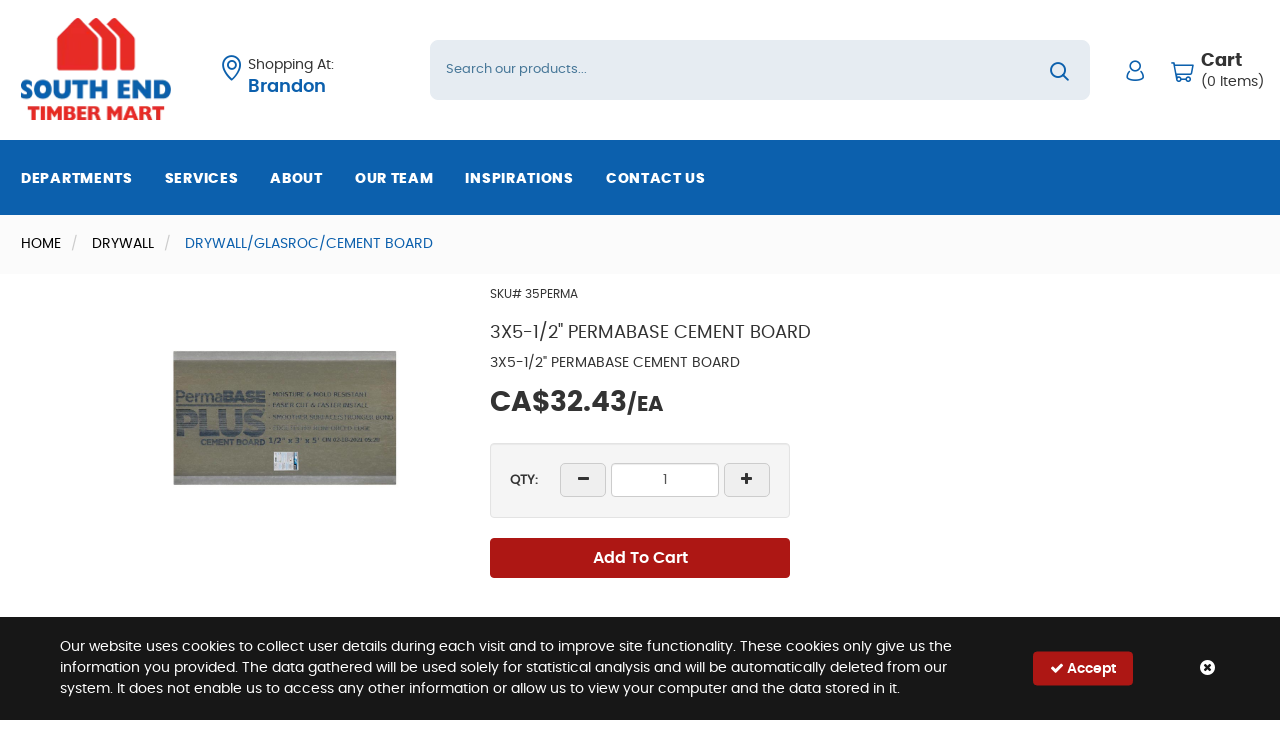

--- FILE ---
content_type: text/html; charset=utf-8
request_url: https://www.sel.ca/pd/3x5-1-2-permabase-cement-board/22083
body_size: 147030
content:

<!DOCTYPE html>
<html lang="en-CA" xml:lang="en-CA" class="unauthenticated  store--layout product-detail--layout layout--south-end-lumber-(brandon)"
      data-currency="CA$" data-currency-decimal-place="2"
      data-currency-positive-pattern="CA$n" data-currency-negative-pattern="-CA$n">
<head>

    <meta name="language" content="en-CA" />
    <meta name="country" content="CAN" />
    <meta name="currency" content="CAD" />

    <meta charset="utf-8" /><script type="text/javascript">window.NREUM||(NREUM={});NREUM.info = {"beacon":"bam.nr-data.net","errorBeacon":"bam.nr-data.net","licenseKey":"NRJS-39dce087b164752b7b2","applicationID":"546487794","transactionName":"Y1FTNxYAVkQHU0YPDlobfDUnTmtDCUJXJQ5aQEMMCA1dRUlgQAkFQVdFJwEVWV4K","queueTime":0,"applicationTime":366,"agent":"","atts":""}</script><script type="text/javascript">(window.NREUM||(NREUM={})).init={privacy:{cookies_enabled:true},ajax:{deny_list:["bam.nr-data.net"]},feature_flags:["soft_nav"],distributed_tracing:{enabled:true}};(window.NREUM||(NREUM={})).loader_config={agentID:"594425767",accountID:"3865034",trustKey:"3865034",xpid:"Vw4BVFZQDBAFUFdWDwYAX1A=",licenseKey:"NRJS-39dce087b164752b7b2",applicationID:"546487794",browserID:"594425767"};window.NREUM||(NREUM={}),__nr_require=function(t,e,n){function r(n){if(!e[n]){var o=e[n]={exports:{}};t[n][0].call(o.exports,function(e){var o=t[n][1][e];return r(o||e)},o,o.exports)}return e[n].exports}if("function"==typeof __nr_require)return __nr_require;for(var o=0;o<n.length;o++)r(n[o]);return r}({1:[function(t,e,n){function r(t){try{s.console&&console.log(t)}catch(e){}}var o,i=t("ee"),a=t(31),s={};try{o=localStorage.getItem("__nr_flags").split(","),console&&"function"==typeof console.log&&(s.console=!0,o.indexOf("dev")!==-1&&(s.dev=!0),o.indexOf("nr_dev")!==-1&&(s.nrDev=!0))}catch(c){}s.nrDev&&i.on("internal-error",function(t){r(t.stack)}),s.dev&&i.on("fn-err",function(t,e,n){r(n.stack)}),s.dev&&(r("NR AGENT IN DEVELOPMENT MODE"),r("flags: "+a(s,function(t,e){return t}).join(", ")))},{}],2:[function(t,e,n){function r(t,e,n,r,s){try{l?l-=1:o(s||new UncaughtException(t,e,n),!0)}catch(f){try{i("ierr",[f,c.now(),!0])}catch(d){}}return"function"==typeof u&&u.apply(this,a(arguments))}function UncaughtException(t,e,n){this.message=t||"Uncaught error with no additional information",this.sourceURL=e,this.line=n}function o(t,e){var n=e?null:c.now();i("err",[t,n])}var i=t("handle"),a=t(32),s=t("ee"),c=t("loader"),f=t("gos"),u=window.onerror,d=!1,p="nr@seenError";if(!c.disabled){var l=0;c.features.err=!0,t(1),window.onerror=r;try{throw new Error}catch(h){"stack"in h&&(t(14),t(13),"addEventListener"in window&&t(7),c.xhrWrappable&&t(15),d=!0)}s.on("fn-start",function(t,e,n){d&&(l+=1)}),s.on("fn-err",function(t,e,n){d&&!n[p]&&(f(n,p,function(){return!0}),this.thrown=!0,o(n))}),s.on("fn-end",function(){d&&!this.thrown&&l>0&&(l-=1)}),s.on("internal-error",function(t){i("ierr",[t,c.now(),!0])})}},{}],3:[function(t,e,n){var r=t("loader");r.disabled||(r.features.ins=!0)},{}],4:[function(t,e,n){function r(){U++,L=g.hash,this[u]=y.now()}function o(){U--,g.hash!==L&&i(0,!0);var t=y.now();this[h]=~~this[h]+t-this[u],this[d]=t}function i(t,e){E.emit("newURL",[""+g,e])}function a(t,e){t.on(e,function(){this[e]=y.now()})}var s="-start",c="-end",f="-body",u="fn"+s,d="fn"+c,p="cb"+s,l="cb"+c,h="jsTime",m="fetch",v="addEventListener",w=window,g=w.location,y=t("loader");if(w[v]&&y.xhrWrappable&&!y.disabled){var x=t(11),b=t(12),E=t(9),R=t(7),O=t(14),T=t(8),S=t(15),P=t(10),M=t("ee"),C=M.get("tracer"),N=t(23);t(17),y.features.spa=!0;var L,U=0;M.on(u,r),b.on(p,r),P.on(p,r),M.on(d,o),b.on(l,o),P.on(l,o),M.buffer([u,d,"xhr-resolved"]),R.buffer([u]),O.buffer(["setTimeout"+c,"clearTimeout"+s,u]),S.buffer([u,"new-xhr","send-xhr"+s]),T.buffer([m+s,m+"-done",m+f+s,m+f+c]),E.buffer(["newURL"]),x.buffer([u]),b.buffer(["propagate",p,l,"executor-err","resolve"+s]),C.buffer([u,"no-"+u]),P.buffer(["new-jsonp","cb-start","jsonp-error","jsonp-end"]),a(T,m+s),a(T,m+"-done"),a(P,"new-jsonp"),a(P,"jsonp-end"),a(P,"cb-start"),E.on("pushState-end",i),E.on("replaceState-end",i),w[v]("hashchange",i,N(!0)),w[v]("load",i,N(!0)),w[v]("popstate",function(){i(0,U>1)},N(!0))}},{}],5:[function(t,e,n){function r(){var t=new PerformanceObserver(function(t,e){var n=t.getEntries();s(v,[n])});try{t.observe({entryTypes:["resource"]})}catch(e){}}function o(t){if(s(v,[window.performance.getEntriesByType(w)]),window.performance["c"+p])try{window.performance[h](m,o,!1)}catch(t){}else try{window.performance[h]("webkit"+m,o,!1)}catch(t){}}function i(t){}if(window.performance&&window.performance.timing&&window.performance.getEntriesByType){var a=t("ee"),s=t("handle"),c=t(14),f=t(13),u=t(6),d=t(23),p="learResourceTimings",l="addEventListener",h="removeEventListener",m="resourcetimingbufferfull",v="bstResource",w="resource",g="-start",y="-end",x="fn"+g,b="fn"+y,E="bstTimer",R="pushState",O=t("loader");if(!O.disabled){O.features.stn=!0,t(9),"addEventListener"in window&&t(7);var T=NREUM.o.EV;a.on(x,function(t,e){var n=t[0];n instanceof T&&(this.bstStart=O.now())}),a.on(b,function(t,e){var n=t[0];n instanceof T&&s("bst",[n,e,this.bstStart,O.now()])}),c.on(x,function(t,e,n){this.bstStart=O.now(),this.bstType=n}),c.on(b,function(t,e){s(E,[e,this.bstStart,O.now(),this.bstType])}),f.on(x,function(){this.bstStart=O.now()}),f.on(b,function(t,e){s(E,[e,this.bstStart,O.now(),"requestAnimationFrame"])}),a.on(R+g,function(t){this.time=O.now(),this.startPath=location.pathname+location.hash}),a.on(R+y,function(t){s("bstHist",[location.pathname+location.hash,this.startPath,this.time])}),u()?(s(v,[window.performance.getEntriesByType("resource")]),r()):l in window.performance&&(window.performance["c"+p]?window.performance[l](m,o,d(!1)):window.performance[l]("webkit"+m,o,d(!1))),document[l]("scroll",i,d(!1)),document[l]("keypress",i,d(!1)),document[l]("click",i,d(!1))}}},{}],6:[function(t,e,n){e.exports=function(){return"PerformanceObserver"in window&&"function"==typeof window.PerformanceObserver}},{}],7:[function(t,e,n){function r(t){for(var e=t;e&&!e.hasOwnProperty(u);)e=Object.getPrototypeOf(e);e&&o(e)}function o(t){s.inPlace(t,[u,d],"-",i)}function i(t,e){return t[1]}var a=t("ee").get("events"),s=t("wrap-function")(a,!0),c=t("gos"),f=XMLHttpRequest,u="addEventListener",d="removeEventListener";e.exports=a,"getPrototypeOf"in Object?(r(document),r(window),r(f.prototype)):f.prototype.hasOwnProperty(u)&&(o(window),o(f.prototype)),a.on(u+"-start",function(t,e){var n=t[1];if(null!==n&&("function"==typeof n||"object"==typeof n)){var r=c(n,"nr@wrapped",function(){function t(){if("function"==typeof n.handleEvent)return n.handleEvent.apply(n,arguments)}var e={object:t,"function":n}[typeof n];return e?s(e,"fn-",null,e.name||"anonymous"):n});this.wrapped=t[1]=r}}),a.on(d+"-start",function(t){t[1]=this.wrapped||t[1]})},{}],8:[function(t,e,n){function r(t,e,n){var r=t[e];"function"==typeof r&&(t[e]=function(){var t=i(arguments),e={};o.emit(n+"before-start",[t],e);var a;e[m]&&e[m].dt&&(a=e[m].dt);var s=r.apply(this,t);return o.emit(n+"start",[t,a],s),s.then(function(t){return o.emit(n+"end",[null,t],s),t},function(t){throw o.emit(n+"end",[t],s),t})})}var o=t("ee").get("fetch"),i=t(32),a=t(31);e.exports=o;var s=window,c="fetch-",f=c+"body-",u=["arrayBuffer","blob","json","text","formData"],d=s.Request,p=s.Response,l=s.fetch,h="prototype",m="nr@context";d&&p&&l&&(a(u,function(t,e){r(d[h],e,f),r(p[h],e,f)}),r(s,"fetch",c),o.on(c+"end",function(t,e){var n=this;if(e){var r=e.headers.get("content-length");null!==r&&(n.rxSize=r),o.emit(c+"done",[null,e],n)}else o.emit(c+"done",[t],n)}))},{}],9:[function(t,e,n){var r=t("ee").get("history"),o=t("wrap-function")(r);e.exports=r;var i=window.history&&window.history.constructor&&window.history.constructor.prototype,a=window.history;i&&i.pushState&&i.replaceState&&(a=i),o.inPlace(a,["pushState","replaceState"],"-")},{}],10:[function(t,e,n){function r(t){function e(){f.emit("jsonp-end",[],l),t.removeEventListener("load",e,c(!1)),t.removeEventListener("error",n,c(!1))}function n(){f.emit("jsonp-error",[],l),f.emit("jsonp-end",[],l),t.removeEventListener("load",e,c(!1)),t.removeEventListener("error",n,c(!1))}var r=t&&"string"==typeof t.nodeName&&"script"===t.nodeName.toLowerCase();if(r){var o="function"==typeof t.addEventListener;if(o){var a=i(t.src);if(a){var d=s(a),p="function"==typeof d.parent[d.key];if(p){var l={};u.inPlace(d.parent,[d.key],"cb-",l),t.addEventListener("load",e,c(!1)),t.addEventListener("error",n,c(!1)),f.emit("new-jsonp",[t.src],l)}}}}}function o(){return"addEventListener"in window}function i(t){var e=t.match(d);return e?e[1]:null}function a(t,e){var n=t.match(l),r=n[1],o=n[3];return o?a(o,e[r]):e[r]}function s(t){var e=t.match(p);return e&&e.length>=3?{key:e[2],parent:a(e[1],window)}:{key:t,parent:window}}var c=t(23),f=t("ee").get("jsonp"),u=t("wrap-function")(f);if(e.exports=f,o()){var d=/[?&](?:callback|cb)=([^&#]+)/,p=/(.*)\.([^.]+)/,l=/^(\w+)(\.|$)(.*)$/,h=["appendChild","insertBefore","replaceChild"];Node&&Node.prototype&&Node.prototype.appendChild?u.inPlace(Node.prototype,h,"dom-"):(u.inPlace(HTMLElement.prototype,h,"dom-"),u.inPlace(HTMLHeadElement.prototype,h,"dom-"),u.inPlace(HTMLBodyElement.prototype,h,"dom-")),f.on("dom-start",function(t){r(t[0])})}},{}],11:[function(t,e,n){var r=t("ee").get("mutation"),o=t("wrap-function")(r),i=NREUM.o.MO;e.exports=r,i&&(window.MutationObserver=function(t){return this instanceof i?new i(o(t,"fn-")):i.apply(this,arguments)},MutationObserver.prototype=i.prototype)},{}],12:[function(t,e,n){function r(t){var e=i.context(),n=s(t,"executor-",e,null,!1),r=new f(n);return i.context(r).getCtx=function(){return e},r}var o=t("wrap-function"),i=t("ee").get("promise"),a=t("ee").getOrSetContext,s=o(i),c=t(31),f=NREUM.o.PR;e.exports=i,f&&(window.Promise=r,["all","race"].forEach(function(t){var e=f[t];f[t]=function(n){function r(t){return function(){i.emit("propagate",[null,!o],a,!1,!1),o=o||!t}}var o=!1;c(n,function(e,n){Promise.resolve(n).then(r("all"===t),r(!1))});var a=e.apply(f,arguments),s=f.resolve(a);return s}}),["resolve","reject"].forEach(function(t){var e=f[t];f[t]=function(t){var n=e.apply(f,arguments);return t!==n&&i.emit("propagate",[t,!0],n,!1,!1),n}}),f.prototype["catch"]=function(t){return this.then(null,t)},f.prototype=Object.create(f.prototype,{constructor:{value:r}}),c(Object.getOwnPropertyNames(f),function(t,e){try{r[e]=f[e]}catch(n){}}),o.wrapInPlace(f.prototype,"then",function(t){return function(){var e=this,n=o.argsToArray.apply(this,arguments),r=a(e);r.promise=e,n[0]=s(n[0],"cb-",r,null,!1),n[1]=s(n[1],"cb-",r,null,!1);var c=t.apply(this,n);return r.nextPromise=c,i.emit("propagate",[e,!0],c,!1,!1),c}}),i.on("executor-start",function(t){t[0]=s(t[0],"resolve-",this,null,!1),t[1]=s(t[1],"resolve-",this,null,!1)}),i.on("executor-err",function(t,e,n){t[1](n)}),i.on("cb-end",function(t,e,n){i.emit("propagate",[n,!0],this.nextPromise,!1,!1)}),i.on("propagate",function(t,e,n){this.getCtx&&!e||(this.getCtx=function(){if(t instanceof Promise)var e=i.context(t);return e&&e.getCtx?e.getCtx():this})}),r.toString=function(){return""+f})},{}],13:[function(t,e,n){var r=t("ee").get("raf"),o=t("wrap-function")(r),i="equestAnimationFrame";e.exports=r,o.inPlace(window,["r"+i,"mozR"+i,"webkitR"+i,"msR"+i],"raf-"),r.on("raf-start",function(t){t[0]=o(t[0],"fn-")})},{}],14:[function(t,e,n){function r(t,e,n){t[0]=a(t[0],"fn-",null,n)}function o(t,e,n){this.method=n,this.timerDuration=isNaN(t[1])?0:+t[1],t[0]=a(t[0],"fn-",this,n)}var i=t("ee").get("timer"),a=t("wrap-function")(i),s="setTimeout",c="setInterval",f="clearTimeout",u="-start",d="-";e.exports=i,a.inPlace(window,[s,"setImmediate"],s+d),a.inPlace(window,[c],c+d),a.inPlace(window,[f,"clearImmediate"],f+d),i.on(c+u,r),i.on(s+u,o)},{}],15:[function(t,e,n){function r(t,e){d.inPlace(e,["onreadystatechange"],"fn-",s)}function o(){var t=this,e=u.context(t);t.readyState>3&&!e.resolved&&(e.resolved=!0,u.emit("xhr-resolved",[],t)),d.inPlace(t,y,"fn-",s)}function i(t){x.push(t),m&&(E?E.then(a):w?w(a):(R=-R,O.data=R))}function a(){for(var t=0;t<x.length;t++)r([],x[t]);x.length&&(x=[])}function s(t,e){return e}function c(t,e){for(var n in t)e[n]=t[n];return e}t(7);var f=t("ee"),u=f.get("xhr"),d=t("wrap-function")(u),p=t(23),l=NREUM.o,h=l.XHR,m=l.MO,v=l.PR,w=l.SI,g="readystatechange",y=["onload","onerror","onabort","onloadstart","onloadend","onprogress","ontimeout"],x=[];e.exports=u;var b=window.XMLHttpRequest=function(t){var e=new h(t);try{u.emit("new-xhr",[e],e),e.addEventListener(g,o,p(!1))}catch(n){try{u.emit("internal-error",[n])}catch(r){}}return e};if(c(h,b),b.prototype=h.prototype,d.inPlace(b.prototype,["open","send"],"-xhr-",s),u.on("send-xhr-start",function(t,e){r(t,e),i(e)}),u.on("open-xhr-start",r),m){var E=v&&v.resolve();if(!w&&!v){var R=1,O=document.createTextNode(R);new m(a).observe(O,{characterData:!0})}}else f.on("fn-end",function(t){t[0]&&t[0].type===g||a()})},{}],16:[function(t,e,n){function r(t){if(!s(t))return null;var e=window.NREUM;if(!e.loader_config)return null;var n=(e.loader_config.accountID||"").toString()||null,r=(e.loader_config.agentID||"").toString()||null,f=(e.loader_config.trustKey||"").toString()||null;if(!n||!r)return null;var h=l.generateSpanId(),m=l.generateTraceId(),v=Date.now(),w={spanId:h,traceId:m,timestamp:v};return(t.sameOrigin||c(t)&&p())&&(w.traceContextParentHeader=o(h,m),w.traceContextStateHeader=i(h,v,n,r,f)),(t.sameOrigin&&!u()||!t.sameOrigin&&c(t)&&d())&&(w.newrelicHeader=a(h,m,v,n,r,f)),w}function o(t,e){return"00-"+e+"-"+t+"-01"}function i(t,e,n,r,o){var i=0,a="",s=1,c="",f="";return o+"@nr="+i+"-"+s+"-"+n+"-"+r+"-"+t+"-"+a+"-"+c+"-"+f+"-"+e}function a(t,e,n,r,o,i){var a="btoa"in window&&"function"==typeof window.btoa;if(!a)return null;var s={v:[0,1],d:{ty:"Browser",ac:r,ap:o,id:t,tr:e,ti:n}};return i&&r!==i&&(s.d.tk=i),btoa(JSON.stringify(s))}function s(t){return f()&&c(t)}function c(t){var e=!1,n={};if("init"in NREUM&&"distributed_tracing"in NREUM.init&&(n=NREUM.init.distributed_tracing),t.sameOrigin)e=!0;else if(n.allowed_origins instanceof Array)for(var r=0;r<n.allowed_origins.length;r++){var o=h(n.allowed_origins[r]);if(t.hostname===o.hostname&&t.protocol===o.protocol&&t.port===o.port){e=!0;break}}return e}function f(){return"init"in NREUM&&"distributed_tracing"in NREUM.init&&!!NREUM.init.distributed_tracing.enabled}function u(){return"init"in NREUM&&"distributed_tracing"in NREUM.init&&!!NREUM.init.distributed_tracing.exclude_newrelic_header}function d(){return"init"in NREUM&&"distributed_tracing"in NREUM.init&&NREUM.init.distributed_tracing.cors_use_newrelic_header!==!1}function p(){return"init"in NREUM&&"distributed_tracing"in NREUM.init&&!!NREUM.init.distributed_tracing.cors_use_tracecontext_headers}var l=t(28),h=t(18);e.exports={generateTracePayload:r,shouldGenerateTrace:s}},{}],17:[function(t,e,n){function r(t){var e=this.params,n=this.metrics;if(!this.ended){this.ended=!0;for(var r=0;r<p;r++)t.removeEventListener(d[r],this.listener,!1);return e.protocol&&"data"===e.protocol?void g("Ajax/DataUrl/Excluded"):void(e.aborted||(n.duration=a.now()-this.startTime,this.loadCaptureCalled||4!==t.readyState?null==e.status&&(e.status=0):i(this,t),n.cbTime=this.cbTime,s("xhr",[e,n,this.startTime,this.endTime,"xhr"],this)))}}function o(t,e){var n=c(e),r=t.params;r.hostname=n.hostname,r.port=n.port,r.protocol=n.protocol,r.host=n.hostname+":"+n.port,r.pathname=n.pathname,t.parsedOrigin=n,t.sameOrigin=n.sameOrigin}function i(t,e){t.params.status=e.status;var n=v(e,t.lastSize);if(n&&(t.metrics.rxSize=n),t.sameOrigin){var r=e.getResponseHeader("X-NewRelic-App-Data");r&&(t.params.cat=r.split(", ").pop())}t.loadCaptureCalled=!0}var a=t("loader");if(a.xhrWrappable&&!a.disabled){var s=t("handle"),c=t(18),f=t(16).generateTracePayload,u=t("ee"),d=["load","error","abort","timeout"],p=d.length,l=t("id"),h=t(24),m=t(22),v=t(19),w=t(23),g=t(25).recordSupportability,y=NREUM.o.REQ,x=window.XMLHttpRequest;a.features.xhr=!0,t(15),t(8),u.on("new-xhr",function(t){var e=this;e.totalCbs=0,e.called=0,e.cbTime=0,e.end=r,e.ended=!1,e.xhrGuids={},e.lastSize=null,e.loadCaptureCalled=!1,e.params=this.params||{},e.metrics=this.metrics||{},t.addEventListener("load",function(n){i(e,t)},w(!1)),h&&(h>34||h<10)||t.addEventListener("progress",function(t){e.lastSize=t.loaded},w(!1))}),u.on("open-xhr-start",function(t){this.params={method:t[0]},o(this,t[1]),this.metrics={}}),u.on("open-xhr-end",function(t,e){"loader_config"in NREUM&&"xpid"in NREUM.loader_config&&this.sameOrigin&&e.setRequestHeader("X-NewRelic-ID",NREUM.loader_config.xpid);var n=f(this.parsedOrigin);if(n){var r=!1;n.newrelicHeader&&(e.setRequestHeader("newrelic",n.newrelicHeader),r=!0),n.traceContextParentHeader&&(e.setRequestHeader("traceparent",n.traceContextParentHeader),n.traceContextStateHeader&&e.setRequestHeader("tracestate",n.traceContextStateHeader),r=!0),r&&(this.dt=n)}}),u.on("send-xhr-start",function(t,e){var n=this.metrics,r=t[0],o=this;if(n&&r){var i=m(r);i&&(n.txSize=i)}this.startTime=a.now(),this.listener=function(t){try{"abort"!==t.type||o.loadCaptureCalled||(o.params.aborted=!0),("load"!==t.type||o.called===o.totalCbs&&(o.onloadCalled||"function"!=typeof e.onload))&&o.end(e)}catch(n){try{u.emit("internal-error",[n])}catch(r){}}};for(var s=0;s<p;s++)e.addEventListener(d[s],this.listener,w(!1))}),u.on("xhr-cb-time",function(t,e,n){this.cbTime+=t,e?this.onloadCalled=!0:this.called+=1,this.called!==this.totalCbs||!this.onloadCalled&&"function"==typeof n.onload||this.end(n)}),u.on("xhr-load-added",function(t,e){var n=""+l(t)+!!e;this.xhrGuids&&!this.xhrGuids[n]&&(this.xhrGuids[n]=!0,this.totalCbs+=1)}),u.on("xhr-load-removed",function(t,e){var n=""+l(t)+!!e;this.xhrGuids&&this.xhrGuids[n]&&(delete this.xhrGuids[n],this.totalCbs-=1)}),u.on("xhr-resolved",function(){this.endTime=a.now()}),u.on("addEventListener-end",function(t,e){e instanceof x&&"load"===t[0]&&u.emit("xhr-load-added",[t[1],t[2]],e)}),u.on("removeEventListener-end",function(t,e){e instanceof x&&"load"===t[0]&&u.emit("xhr-load-removed",[t[1],t[2]],e)}),u.on("fn-start",function(t,e,n){e instanceof x&&("onload"===n&&(this.onload=!0),("load"===(t[0]&&t[0].type)||this.onload)&&(this.xhrCbStart=a.now()))}),u.on("fn-end",function(t,e){this.xhrCbStart&&u.emit("xhr-cb-time",[a.now()-this.xhrCbStart,this.onload,e],e)}),u.on("fetch-before-start",function(t){function e(t,e){var n=!1;return e.newrelicHeader&&(t.set("newrelic",e.newrelicHeader),n=!0),e.traceContextParentHeader&&(t.set("traceparent",e.traceContextParentHeader),e.traceContextStateHeader&&t.set("tracestate",e.traceContextStateHeader),n=!0),n}var n,r=t[1]||{};"string"==typeof t[0]?n=t[0]:t[0]&&t[0].url?n=t[0].url:window.URL&&t[0]&&t[0]instanceof URL&&(n=t[0].href),n&&(this.parsedOrigin=c(n),this.sameOrigin=this.parsedOrigin.sameOrigin);var o=f(this.parsedOrigin);if(o&&(o.newrelicHeader||o.traceContextParentHeader))if("string"==typeof t[0]||window.URL&&t[0]&&t[0]instanceof URL){var i={};for(var a in r)i[a]=r[a];i.headers=new Headers(r.headers||{}),e(i.headers,o)&&(this.dt=o),t.length>1?t[1]=i:t.push(i)}else t[0]&&t[0].headers&&e(t[0].headers,o)&&(this.dt=o)}),u.on("fetch-start",function(t,e){this.params={},this.metrics={},this.startTime=a.now(),this.dt=e,t.length>=1&&(this.target=t[0]),t.length>=2&&(this.opts=t[1]);var n,r=this.opts||{},i=this.target;if("string"==typeof i?n=i:"object"==typeof i&&i instanceof y?n=i.url:window.URL&&"object"==typeof i&&i instanceof URL&&(n=i.href),o(this,n),"data"!==this.params.protocol){var s=(""+(i&&i instanceof y&&i.method||r.method||"GET")).toUpperCase();this.params.method=s,this.txSize=m(r.body)||0}}),u.on("fetch-done",function(t,e){if(this.endTime=a.now(),this.params||(this.params={}),"data"===this.params.protocol)return void g("Ajax/DataUrl/Excluded");this.params.status=e?e.status:0;var n;"string"==typeof this.rxSize&&this.rxSize.length>0&&(n=+this.rxSize);var r={txSize:this.txSize,rxSize:n,duration:a.now()-this.startTime};s("xhr",[this.params,r,this.startTime,this.endTime,"fetch"],this)})}},{}],18:[function(t,e,n){var r={};e.exports=function(t){if(t in r)return r[t];if(0===(t||"").indexOf("data:"))return{protocol:"data"};var e=document.createElement("a"),n=window.location,o={};e.href=t,o.port=e.port;var i=e.href.split("://");!o.port&&i[1]&&(o.port=i[1].split("/")[0].split("@").pop().split(":")[1]),o.port&&"0"!==o.port||(o.port="https"===i[0]?"443":"80"),o.hostname=e.hostname||n.hostname,o.pathname=e.pathname,o.protocol=i[0],"/"!==o.pathname.charAt(0)&&(o.pathname="/"+o.pathname);var a=!e.protocol||":"===e.protocol||e.protocol===n.protocol,s=e.hostname===document.domain&&e.port===n.port;return o.sameOrigin=a&&(!e.hostname||s),"/"===o.pathname&&(r[t]=o),o}},{}],19:[function(t,e,n){function r(t,e){var n=t.responseType;return"json"===n&&null!==e?e:"arraybuffer"===n||"blob"===n||"json"===n?o(t.response):"text"===n||""===n||void 0===n?o(t.responseText):void 0}var o=t(22);e.exports=r},{}],20:[function(t,e,n){function r(){}function o(t,e,n,r){return function(){return u.recordSupportability("API/"+e+"/called"),i(t+e,[f.now()].concat(s(arguments)),n?null:this,r),n?void 0:this}}var i=t("handle"),a=t(31),s=t(32),c=t("ee").get("tracer"),f=t("loader"),u=t(25),d=NREUM;"undefined"==typeof window.newrelic&&(newrelic=d);var p=["setPageViewName","setCustomAttribute","setErrorHandler","finished","addToTrace","inlineHit","addRelease"],l="api-",h=l+"ixn-";a(p,function(t,e){d[e]=o(l,e,!0,"api")}),d.addPageAction=o(l,"addPageAction",!0),d.setCurrentRouteName=o(l,"routeName",!0),e.exports=newrelic,d.interaction=function(){return(new r).get()};var m=r.prototype={createTracer:function(t,e){var n={},r=this,o="function"==typeof e;return i(h+"tracer",[f.now(),t,n],r),function(){if(c.emit((o?"":"no-")+"fn-start",[f.now(),r,o],n),o)try{return e.apply(this,arguments)}catch(t){throw c.emit("fn-err",[arguments,this,t],n),t}finally{c.emit("fn-end",[f.now()],n)}}}};a("actionText,setName,setAttribute,save,ignore,onEnd,getContext,end,get".split(","),function(t,e){m[e]=o(h,e)}),newrelic.noticeError=function(t,e){"string"==typeof t&&(t=new Error(t)),u.recordSupportability("API/noticeError/called"),i("err",[t,f.now(),!1,e])}},{}],21:[function(t,e,n){function r(t){if(NREUM.init){for(var e=NREUM.init,n=t.split("."),r=0;r<n.length-1;r++)if(e=e[n[r]],"object"!=typeof e)return;return e=e[n[n.length-1]]}}e.exports={getConfiguration:r}},{}],22:[function(t,e,n){e.exports=function(t){if("string"==typeof t&&t.length)return t.length;if("object"==typeof t){if("undefined"!=typeof ArrayBuffer&&t instanceof ArrayBuffer&&t.byteLength)return t.byteLength;if("undefined"!=typeof Blob&&t instanceof Blob&&t.size)return t.size;if(!("undefined"!=typeof FormData&&t instanceof FormData))try{return JSON.stringify(t).length}catch(e){return}}}},{}],23:[function(t,e,n){var r=!1;try{var o=Object.defineProperty({},"passive",{get:function(){r=!0}});window.addEventListener("testPassive",null,o),window.removeEventListener("testPassive",null,o)}catch(i){}e.exports=function(t){return r?{passive:!0,capture:!!t}:!!t}},{}],24:[function(t,e,n){var r=0,o=navigator.userAgent.match(/Firefox[\/\s](\d+\.\d+)/);o&&(r=+o[1]),e.exports=r},{}],25:[function(t,e,n){function r(t,e){var n=[a,t,{name:t},e];return i("storeMetric",n,null,"api"),n}function o(t,e){var n=[s,t,{name:t},e];return i("storeEventMetrics",n,null,"api"),n}var i=t("handle"),a="sm",s="cm";e.exports={constants:{SUPPORTABILITY_METRIC:a,CUSTOM_METRIC:s},recordSupportability:r,recordCustom:o}},{}],26:[function(t,e,n){function r(){return s.exists&&performance.now?Math.round(performance.now()):(i=Math.max((new Date).getTime(),i))-a}function o(){return i}var i=(new Date).getTime(),a=i,s=t(33);e.exports=r,e.exports.offset=a,e.exports.getLastTimestamp=o},{}],27:[function(t,e,n){function r(t,e){var n=t.getEntries();n.forEach(function(t){"first-paint"===t.name?l("timing",["fp",Math.floor(t.startTime)]):"first-contentful-paint"===t.name&&l("timing",["fcp",Math.floor(t.startTime)])})}function o(t,e){var n=t.getEntries();if(n.length>0){var r=n[n.length-1];if(f&&f<r.startTime)return;var o=[r],i=a({});i&&o.push(i),l("lcp",o)}}function i(t){t.getEntries().forEach(function(t){t.hadRecentInput||l("cls",[t])})}function a(t){var e=navigator.connection||navigator.mozConnection||navigator.webkitConnection;if(e)return e.type&&(t["net-type"]=e.type),e.effectiveType&&(t["net-etype"]=e.effectiveType),e.rtt&&(t["net-rtt"]=e.rtt),e.downlink&&(t["net-dlink"]=e.downlink),t}function s(t){if(t instanceof w&&!y){var e=Math.round(t.timeStamp),n={type:t.type};a(n),e<=h.now()?n.fid=h.now()-e:e>h.offset&&e<=Date.now()?(e-=h.offset,n.fid=h.now()-e):e=h.now(),y=!0,l("timing",["fi",e,n])}}function c(t){"hidden"===t&&(f=h.now(),l("pageHide",[f]))}if(!("init"in NREUM&&"page_view_timing"in NREUM.init&&"enabled"in NREUM.init.page_view_timing&&NREUM.init.page_view_timing.enabled===!1)){var f,u,d,p,l=t("handle"),h=t("loader"),m=t(30),v=t(23),w=NREUM.o.EV;if("PerformanceObserver"in window&&"function"==typeof window.PerformanceObserver){u=new PerformanceObserver(r);try{u.observe({entryTypes:["paint"]})}catch(g){}d=new PerformanceObserver(o);try{d.observe({entryTypes:["largest-contentful-paint"]})}catch(g){}p=new PerformanceObserver(i);try{p.observe({type:"layout-shift",buffered:!0})}catch(g){}}if("addEventListener"in document){var y=!1,x=["click","keydown","mousedown","pointerdown","touchstart"];x.forEach(function(t){document.addEventListener(t,s,v(!1))})}m(c)}},{}],28:[function(t,e,n){function r(){function t(){return e?15&e[n++]:16*Math.random()|0}var e=null,n=0,r=window.crypto||window.msCrypto;r&&r.getRandomValues&&(e=r.getRandomValues(new Uint8Array(31)));for(var o,i="xxxxxxxx-xxxx-4xxx-yxxx-xxxxxxxxxxxx",a="",s=0;s<i.length;s++)o=i[s],"x"===o?a+=t().toString(16):"y"===o?(o=3&t()|8,a+=o.toString(16)):a+=o;return a}function o(){return a(16)}function i(){return a(32)}function a(t){function e(){return n?15&n[r++]:16*Math.random()|0}var n=null,r=0,o=window.crypto||window.msCrypto;o&&o.getRandomValues&&Uint8Array&&(n=o.getRandomValues(new Uint8Array(t)));for(var i=[],a=0;a<t;a++)i.push(e().toString(16));return i.join("")}e.exports={generateUuid:r,generateSpanId:o,generateTraceId:i}},{}],29:[function(t,e,n){function r(t,e){if(!o)return!1;if(t!==o)return!1;if(!e)return!0;if(!i)return!1;for(var n=i.split("."),r=e.split("."),a=0;a<r.length;a++)if(r[a]!==n[a])return!1;return!0}var o=null,i=null,a=/Version\/(\S+)\s+Safari/;if(navigator.userAgent){var s=navigator.userAgent,c=s.match(a);c&&s.indexOf("Chrome")===-1&&s.indexOf("Chromium")===-1&&(o="Safari",i=c[1])}e.exports={agent:o,version:i,match:r}},{}],30:[function(t,e,n){function r(t){function e(){t(s&&document[s]?document[s]:document[i]?"hidden":"visible")}"addEventListener"in document&&a&&document.addEventListener(a,e,o(!1))}var o=t(23);e.exports=r;var i,a,s;"undefined"!=typeof document.hidden?(i="hidden",a="visibilitychange",s="visibilityState"):"undefined"!=typeof document.msHidden?(i="msHidden",a="msvisibilitychange"):"undefined"!=typeof document.webkitHidden&&(i="webkitHidden",a="webkitvisibilitychange",s="webkitVisibilityState")},{}],31:[function(t,e,n){function r(t,e){var n=[],r="",i=0;for(r in t)o.call(t,r)&&(n[i]=e(r,t[r]),i+=1);return n}var o=Object.prototype.hasOwnProperty;e.exports=r},{}],32:[function(t,e,n){function r(t,e,n){e||(e=0),"undefined"==typeof n&&(n=t?t.length:0);for(var r=-1,o=n-e||0,i=Array(o<0?0:o);++r<o;)i[r]=t[e+r];return i}e.exports=r},{}],33:[function(t,e,n){e.exports={exists:"undefined"!=typeof window.performance&&window.performance.timing&&"undefined"!=typeof window.performance.timing.navigationStart}},{}],ee:[function(t,e,n){function r(){}function o(t){function e(t){return t&&t instanceof r?t:t?f(t,c,a):a()}function n(n,r,o,i,a){if(a!==!1&&(a=!0),!l.aborted||i){t&&a&&t(n,r,o);for(var s=e(o),c=m(n),f=c.length,u=0;u<f;u++)c[u].apply(s,r);var p=d[y[n]];return p&&p.push([x,n,r,s]),s}}function i(t,e){g[t]=m(t).concat(e)}function h(t,e){var n=g[t];if(n)for(var r=0;r<n.length;r++)n[r]===e&&n.splice(r,1)}function m(t){return g[t]||[]}function v(t){return p[t]=p[t]||o(n)}function w(t,e){l.aborted||u(t,function(t,n){e=e||"feature",y[n]=e,e in d||(d[e]=[])})}var g={},y={},x={on:i,addEventListener:i,removeEventListener:h,emit:n,get:v,listeners:m,context:e,buffer:w,abort:s,aborted:!1};return x}function i(t){return f(t,c,a)}function a(){return new r}function s(){(d.api||d.feature)&&(l.aborted=!0,d=l.backlog={})}var c="nr@context",f=t("gos"),u=t(31),d={},p={},l=e.exports=o();e.exports.getOrSetContext=i,l.backlog=d},{}],gos:[function(t,e,n){function r(t,e,n){if(o.call(t,e))return t[e];var r=n();if(Object.defineProperty&&Object.keys)try{return Object.defineProperty(t,e,{value:r,writable:!0,enumerable:!1}),r}catch(i){}return t[e]=r,r}var o=Object.prototype.hasOwnProperty;e.exports=r},{}],handle:[function(t,e,n){function r(t,e,n,r){o.buffer([t],r),o.emit(t,e,n)}var o=t("ee").get("handle");e.exports=r,r.ee=o},{}],id:[function(t,e,n){function r(t){var e=typeof t;return!t||"object"!==e&&"function"!==e?-1:t===window?0:a(t,i,function(){return o++})}var o=1,i="nr@id",a=t("gos");e.exports=r},{}],loader:[function(t,e,n){function r(){if(!T++){var t=O.info=NREUM.info,e=m.getElementsByTagName("script")[0];if(setTimeout(f.abort,3e4),!(t&&t.licenseKey&&t.applicationID&&e))return f.abort();c(E,function(e,n){t[e]||(t[e]=n)});var n=a();s("mark",["onload",n+O.offset],null,"api"),s("timing",["load",n]);var r=m.createElement("script");0===t.agent.indexOf("http://")||0===t.agent.indexOf("https://")?r.src=t.agent:r.src=l+"://"+t.agent,e.parentNode.insertBefore(r,e)}}function o(){"complete"===m.readyState&&i()}function i(){s("mark",["domContent",a()+O.offset],null,"api")}var a=t(26),s=t("handle"),c=t(31),f=t("ee"),u=t(29),d=t(21),p=t(23),l=d.getConfiguration("ssl")===!1?"http":"https",h=window,m=h.document,v="addEventListener",w="attachEvent",g=h.XMLHttpRequest,y=g&&g.prototype,x=!1;NREUM.o={ST:setTimeout,SI:h.setImmediate,CT:clearTimeout,XHR:g,REQ:h.Request,EV:h.Event,PR:h.Promise,MO:h.MutationObserver};var b=""+location,E={beacon:"bam.nr-data.net",errorBeacon:"bam.nr-data.net",agent:"js-agent.newrelic.com/nr-spa-1216.min.js"},R=g&&y&&y[v]&&!/CriOS/.test(navigator.userAgent),O=e.exports={offset:a.getLastTimestamp(),now:a,origin:b,features:{},xhrWrappable:R,userAgent:u,disabled:x};if(!x){t(20),t(27),m[v]?(m[v]("DOMContentLoaded",i,p(!1)),h[v]("load",r,p(!1))):(m[w]("onreadystatechange",o),h[w]("onload",r)),s("mark",["firstbyte",a.getLastTimestamp()],null,"api");var T=0}},{}],"wrap-function":[function(t,e,n){function r(t,e){function n(e,n,r,c,f){function nrWrapper(){var i,a,u,p;try{a=this,i=d(arguments),u="function"==typeof r?r(i,a):r||{}}catch(l){o([l,"",[i,a,c],u],t)}s(n+"start",[i,a,c],u,f);try{return p=e.apply(a,i)}catch(h){throw s(n+"err",[i,a,h],u,f),h}finally{s(n+"end",[i,a,p],u,f)}}return a(e)?e:(n||(n=""),nrWrapper[p]=e,i(e,nrWrapper,t),nrWrapper)}function r(t,e,r,o,i){r||(r="");var s,c,f,u="-"===r.charAt(0);for(f=0;f<e.length;f++)c=e[f],s=t[c],a(s)||(t[c]=n(s,u?c+r:r,o,c,i))}function s(n,r,i,a){if(!h||e){var s=h;h=!0;try{t.emit(n,r,i,e,a)}catch(c){o([c,n,r,i],t)}h=s}}return t||(t=u),n.inPlace=r,n.flag=p,n}function o(t,e){e||(e=u);try{e.emit("internal-error",t)}catch(n){}}function i(t,e,n){if(Object.defineProperty&&Object.keys)try{var r=Object.keys(t);return r.forEach(function(n){Object.defineProperty(e,n,{get:function(){return t[n]},set:function(e){return t[n]=e,e}})}),e}catch(i){o([i],n)}for(var a in t)l.call(t,a)&&(e[a]=t[a]);return e}function a(t){return!(t&&t instanceof Function&&t.apply&&!t[p])}function s(t,e){var n=e(t);return n[p]=t,i(t,n,u),n}function c(t,e,n){var r=t[e];t[e]=s(r,n)}function f(){for(var t=arguments.length,e=new Array(t),n=0;n<t;++n)e[n]=arguments[n];return e}var u=t("ee"),d=t(32),p="nr@original",l=Object.prototype.hasOwnProperty,h=!1;e.exports=r,e.exports.wrapFunction=s,e.exports.wrapInPlace=c,e.exports.argsToArray=f},{}]},{},["loader",2,17,5,3,4]);</script>
    <meta name="viewport" content="width=device-width, initial-scale=1.0">
    <meta name="description" content="Shop top-quality 3 x 5-1/2-inch PermaBASE Cement Board in the drywall department. Always dependable drywall products in Carberry, Manitoba." />
    <meta name="keywords" />
    


    <link rel="icon" href="/resource/getimage?path=~%2Fcontent%2Fimages%2Ffavicon.ico" />
    <title>3 x 5-1/2-inch PermaBASE Cement Board - South End Timber Mart</title>
<!-- Google Tag Manager / header tag -->
<script>(function(w,d,s,l,i){w[l]=w[l]||[];w[l].push({'gtm.start':
new Date().getTime(),event:'gtm.js'});var f=d.getElementsByTagName(s)[0],
j=d.createElement(s),dl=l!='dataLayer'?'&l='+l:'';j.async=true;j.src=
'https://www.googletagmanager.com/gtm.js?id='+i+dl;f.parentNode.insertBefore(j,f);
})(window,document,'script','dataLayer','GTM-5B2RHDQ');</script>
<!-- End Google Tag Manager -->

<meta name="facebook-domain-verification" content="gee4ea9vekhd86v3qi3w933c6wfwuv" />
<!-- Search Bar Sitelinks -->
<script type="application/ld+json">
 {
 "@@context": "http://schema.org",
 "@@type": "WebSite",
 "url": "https://www.sel.ca/",
 "potentialAction": {
 "@@type": "SearchAction",
 "target": "https://www.sel.ca/s/?keywords={search_term}",
 "query-input": "required name=search_term"
 }
 }
</script>
<!-- End / Search Bar Sitelinks -->


<script type="application/ld+json">
{
 "@@context": "http://schema.org",
 "@@type": "Organization",
 "name": "South End Timber Mart",
 "alternateName": "South End Lumber",
 "url": "https://www.sel.ca/",
 "sameAs" : [
"https://www.facebook.com/SouthEndLumberTIMBERMART/"
 ]
}
</script>

<script type="application/ld+json">
{
 "@@context": "http://schema.org",
 "@@type": "Organization",
 "name": "South End Timber Mart",
 "alternateName": "South End Lumber Building Supplies",
 "url": "https://www.sel.ca/",
 "sameAs" : [
"https://www.facebook.com/SouthEndLumberTIMBERMART/"
 ]
}
</script>


<script type="application/ld+json">
{
 "@@context": "http://schema.org",
 "@@type": "Organization",
 "name": "South End Timber Mart",
 "alternateName": "South End Lumber Supplier",
 "url": "https://www.sel.ca/",
 "sameAs" : [
"https://www.facebook.com/SouthEndLumberTIMBERMART/"
 ]
}
</script>


<script type="application/ld+json">
{
 "@@context": "http://schema.org",
 "@@type": "Organization",
 "name": "South End Timber Mart",
 "alternateName": "South Western Manitoba Lumber Store",
 "url": "https://www.sel.ca/",
 "sameAs" : [
"https://www.facebook.com/SouthEndLumberTIMBERMART/"
 ]
}
</script>

<script type="application/ld+json">
{
 "@@context": "http://schema.org",
 "@@type": "Organization",
 "name": "South End Timber Mart",
 "alternateName": "South End Timber Mart South Western Manitoba",
 "url": "https://www.sel.ca/",
 "sameAs" : [
"https://www.facebook.com/SouthEndLumberTIMBERMART/"
 ]
}
</script>

<script type="application/ld+json">
{
 "@@context" : "http://schema.org",
 "@@type" : "Organization",
 "name" : "South End Timber Mart",
 "url" : "https://www.sel.ca/",
"contactPoint" : [{
 "@@type" : "ContactPoint",
 "telephone" : "+1204-728-1570",
 "contactType" : "sales",
 "areaServed" : "CA"
 }]
}
</script>

<script type='application/ld+json'> 
{
 "@@context": "http://www.schema.org",
 "@@type": "HomeAndConstructionBusiness",
 "name": "South End Timber Mart",
 "alternateName": "South End Lumber",
 "url": "https://www.sel.ca/",
 "logo": "https://www.sel.ca/resource/getimage?path=~%2FContent%2FImages%2Flogo.png",
 "image": "https://www.sel.ca/m/Delivery-Truck-Banner-Photo.jpg",
 "description": "Shop top-quality building materials & home renovation supplies from windows, doors, lumber, siding, drywall, roofing, tools, hardware, paint & more in Brandon & surrounding South Western Manitoba.",
 "sameAs" : [
"https://www.facebook.com/SouthEndLumberTIMBERMART/"
 ],
"priceRange" : "$ - $$$$",
"address": {
 "@@type": "PostalAddress",
 "streetAddress": "1550 13 Street",
 "addressLocality": "Brandon",
 "addressRegion": "Manitoba",
 "postalCode": "R7A 4S8",
 "addressCountry": "CA"
 },
"telephone":"+1204-728-1570",
 "geo": {
 "@@type": "GeoCoordinates",
 "latitude": "49.8254144",
 "longitude": "-99.955823"
 },
 "openingHours": "Mo, Tu, We, Th, Fr 07:00-18:00, Sa 08:00-16:00",
 "contactPoint": {
 "@@type": "ContactPoint",
 "telephone": "+1204-728-1570",
 "contactType": "Sales",
 "areaServed" : "CA"
 }

}
 </script>


<script type='application/ld+json'> 
{
 "@@context": "http://www.schema.org",
 "@@type": "HomeAndConstructionBusiness",
 "name": "South End Timber Mart",
 "alternateName": "South End Lumber",
 "url": "https://www.sel.ca/",
 "logo": "https://www.sel.ca/resource/getimage?path=~%2FContent%2FImages%2Flogo.png",
 "image": "https://www.sel.ca/m/Delivery-Truck-Banner-Photo.jpg",
 "description": "Shop top-quality building materials & home renovation supplies from windows, doors, lumber, siding, drywall, roofing, tools, hardware, paint & more in Brandon & surrounding South Western Manitoba.",
 "sameAs" : [
"https://www.facebook.com/SouthEndLumberTIMBERMART/"
 ],
"priceRange" : "$ - $$$$",
"address": {
 "@@type": "PostalAddress",
 "streetAddress": "18 Simcoe Street",
 "addressLocality": "Carberry",
 "addressRegion": "Manitoba",
 "postalCode": "R0K 0H0",
 "addressCountry": "CA"
 },
"telephone":"+1 204-834-21620",
 "geo": {
 "@@type": "GeoCoordinates",
 "latitude": "49.8667808",
 "longitude": "-99.3605346"
 },
 "openingHours": "Mo, Tu, We, Th, Fr 08:00-17:00, Sa 09:00-13:00",
 "contactPoint": {
 "@@type": "ContactPoint",
 "telephone": "+1 204-834-2162",
 "contactType": "Sales",
 "areaServed" : "CA"
 }

}
 </script>

    

<style id="preloadStyles">
	body {
		overflow: hidden !important;
		position: relative !important;
		font-family: 'Helvetica', 'Arial', 'sans-serif' !important;
		height: 100vh !important;
	}

	.splash-wrap {
		background-color: #fff;
		font-family: 'Helvetica', 'Arial', 'sans-serif' !important;
		height: 100vh;
		left: 0;
		position: fixed;
		top: 0;
		width: 100vw;
		z-index: 99999;
	}

	.splash-wrap > div {
		font-family: 'Helvetica', 'Arial', 'sans-serif' !important;
		height: auto;
		left: -webkit-calc(50% - 150px);
		left: -moz-calc(50% - 150px);
		left: calc(50% - 150px);
		position: absolute;
		text-align: center;
		top: -webkit-calc(50% - 43px);
		top: -moz-calc(50% - 43px);
		top: calc(50% - 43px);
		width: 300px;
	}

	.splash-wrap .h1 {
		font-family: 'Helvetica', 'Arial', 'sans-serif' !important;
		font-size: 23px !important;
		font-weight: normal !important;
		margin: 0;
		text-align: center;
	}

	.splash-wrap .h1 .text {
		display: inline-block;
		font-family: inherit;
		font-size: inherit;
		line-height: 40px;
		vertical-align: top;
	}

	.lds-dual-ring {
		display: inline-block;
		height: 40px;
		width: 40px;
	}

	.lds-dual-ring:after {
		content: " ";
		display: block;
		width: 32px;
		height: 32px;
		margin: 4px;
		border-radius: 50%;
		border: 6px solid #000;
		border-color: #000 transparent #000 transparent;
		animation: lds-dual-ring 1.2s linear infinite;
	}

	@keyframes lds-dual-ring {
		0% {
			transform: rotate(0deg);
		}
		100% {
			transform: rotate(360deg);
		}
	}
</style>
<script type="text/javascript" id="preloadScripts">
	function removePreload(element) {
		var preloadedLinks = function (targetAttr, targetAttrVal) {
			var headerLinks = document.getElementsByTagName("link"),
				ctr = 0;
			for (var i = 0; i < headerLinks.length; i++) {
				var attr = headerLinks[i].getAttribute(targetAttr);
				if (attr == targetAttrVal) {
					ctr++;
				}
			};
			return ctr;
		}, checkPreloadWrap = function () {
			var preloadWrap = document.getElementById("splash-wrap"),
				preloadStyles = document.getElementById("preloadStyles"),
				preloadScript = document.getElementById("preloadScripts");
			try {
				preloadWrap.remove();
				preloadStyles.remove();
				preloadScript.remove();
			} catch (e) {
				setTimeout(checkPreloadWrap, 10);
			}
		};

		element.setAttribute("init", "true");
		if (preloadedLinks("as", "style") == preloadedLinks("init", "true")) {
			var headerLinks = document.getElementsByTagName("link");
			for (var i = 0; i < headerLinks.length; i++) {
				headerLinks[i].removeAttribute("as");
				headerLinks[i].removeAttribute("init");
				headerLinks[i].removeAttribute("onload");
			};
			checkPreloadWrap();
		}
	}
</script>
    <link href=/bundles/styles?v=NJfCGhMkezYV-kc7YSmX7jn0Wkk5x8ynHo4FJKY1nto1 rel="preload" as="style" onload="this.onload=null;this.rel='stylesheet';removePreload(this);">
<link href=/bundles/slick/styles?v=U1QqL2f4mZxd4tFycY8XxLqiVRH0qMJEsIOqE0lpknU1 rel="preload" as="style" onload="this.onload=null;this.rel='stylesheet';removePreload(this);">

    <link href=/bundles/store/MTA0MAv0000101000024cbf03f6912290897b724a9f6dac82a?v=kjGbFxAMJTvu35H_skcv4A9FZdReplD-Z6Qq6kN4hNI1 rel="preload" as="style" onload="this.onload=null;this.rel='stylesheet';removePreload(this);">


</head>
<body>
<div class="splash-wrap" id="splash-wrap">
	<div style="text-align: center;">
		<div class="h1"><span class="text">Loading... Please Wait</span></div>
		<div class="lds-dual-ring" style="display: inline-block; height: 40px; width: 40px;"></div>
	</div>
</div><!-- Google Tag Manager (noscript) / body tag -->
<noscript><iframe src="https://www.googletagmanager.com/ns.html?id=GTM-5B2RHDQ"
height="0" width="0" style="display:none;visibility:hidden"></iframe></noscript>
<!-- End Google Tag Manager (noscript) -->

<div id="masthead" class="navbar navbar-default navbar-fixed-top menu-cart--active">
    <div class="skip-nav-wrap" aria-hidden="true">
        <span class="skip__label"><strong>Skip to :</strong></span>
        <a href="#keywords" class="skip__navs skip__navs--search" title="Skip to Product search">Search</a>
        <a href="#maincontent" class="skip__navs skip__navs--main-content" title="Skip to main content">Main Content</a>
        <a href="#mainfooter" class="skip__navs skip__navs--footer" title="Skip to footer">Footer</a>
    </div>

    <div class="header-main-wrap ">
        <ul>
            <li class="menu-logo">
                <a class="logo-link" href="/">
                    <img class="logo-image" alt="Company Logo - South End Timber Mart" src="/resource/getimage?path=~%2FContent%2FImages%2Flogo.webp" height="103" width="150" />
                </a>
            </li>
                <li class="menu-store" data-branch-name="South End Lumber (Brandon)">
                    <a class="store-link" href="/store-map" title="You're Shopping at South End Lumber (Brandon)">
                        <span class="fa fa-map-marker" role="presentation" aria-hidden="true"></span>
                        <span class="store-link__text">Shopping At:</span>
                        <span class="store-link__text current-store">Brandon</span>
                    </a>

                    <div class="store-location-popup-wrap" data-get-window-height data-get-window-height-exclude="#masthead">
	<ul class="store-location__branches store-location__branches--js " data-google-map-key="" data-map-box-key="" data-map-api="GoogleMap"
        data-geolocation="False" data-restricted-to-pos-branch="False" data-authenticated="False"
        data-selected-branch="Brandon">
			<li class="store-location__branch store-location__branch--active" data-branch-id="1" data-branch-name="Brandon"
                data-latitude="" data-longitude="">
				<div class="store-location-info-wrap">
					<h4 class="store-location-info__store-name">Brandon</h4>
				</div>
				<div class="store-location-button-wrap">
						<span class="btn btn-default btn-xs btn-mystore">
							<span class="fa fa-check" role="presentation" aria-hidden="true"></span>
							My Store
						</span>
				</div>
			</li>
			<li class="store-location__branch " data-branch-id="2" data-branch-name="Carberry"
                data-latitude="" data-longitude="">
				<div class="store-location-info-wrap">
					<h4 class="store-location-info__store-name">Carberry</h4>
				</div>
				<div class="store-location-button-wrap">
						<a class="btn btn-primary btn-xs" href="/store/carberry/2" title="" >Shop This Store</a>
				</div>
			</li>
	</ul>

                    </div>
                </li>
            <li class="menu-search" data-scroll-toggle="search-bar--hidden" data-scroll-toggle-max="767">
                <button class="search-toggle" data-toggle-class="search-menu--active" data-toggle-remove-class="account-menu--active mini-cart--active main-menu--active">
                    <span class="icomoon icon-search"></span>
                    <span class="sr-only">Search</span>
                </button>


<div class="navbar-search">
    <form action="/s/" method="get" class="navbar-form" role="search" id="productSeachBar">
        <div class="search-wrap search-wrap-v2 ui-front">
            <label for="keywords" class="sr-only">Search</label>
            <input type="text" class="form-control" name="keywords" id="keywords" placeholder="Search our products..." required
                   pattern=".{3,100}">
            <button class="form-control-clear fa fa-remove hidden" type="button">Clear</button>
            <button class="btn btn-search btn-primary" type="submit">
                <span class="fa fa-search"></span>
                <span class="sr-only">Search</span>
            </button>
            <button class="btn btn-default btn-close hidden" data-toggle-class="search-bar--active">
                <span class="fa fa-times"></span>
                <span class="sr-only">Close</span>
            </button>
            <div class="tooltip">
                <p>to search by sku (e.g. sku:1234, sku#1234)</p>
                    <p>to search by upc (e.g. upc:1234, upc#1234)</p>
                <p>3 characters minimum and maximum of 100</p>
            </div>
            <div class="search-autocomplete-result"></div>
        </div>
    </form>
</div>



            </li>
                <li class="menu-cart">

<a href="/cart/" class="menu-cart-link menu-cart-popup--enabled" aria-hidden="true" data-toggle-class="mini-cart--active" data-toggle-min-width="768" data-toggle-remove-class="main-menu--active catalog-menu--active account-menu--active">
    <span class="fa fa-shopping-cart" role="presentation" aria-hidden="true"></span>
    <span class="sr-only">Cart</span>
    <span class="cart-items-wrap " aria-hidden="true">
        <span class="counter" data-minicart-total-items="0">0</span>
    </span>
    <span class="sr-only">item</span>
</a>



<div class="mini-cart-popup" data-remove-cart-item data-mini-cart-partial-url="/cart/_minicartpopupasync" data-mini-cart-item-update-url="/cart/_updatecart" style="display: none;">


		<div class="mini-cart-empty">
			<span class="mini-cart__copy">Your cart is empty!</span>
			<div class="mini-cart-button mini-cart-button--shop-now">
				<a href="/products/" class="btn btn-primary">Shop now</a>
			</div>
		</div>


</div>


                </li>
            <li class="menu-account">
                <a class="account-link" href="javascript:void(0);" data-toggle-class="account-menu--active"
                   data-toggle-remove-class="main-menu--active mini-cart--active" aria-hidden="true">
                    <span class="fa fa-user-o" role="presentation" aria-hidden="true"></span>
                    <span class="caret"></span>
                    <span class="sr-only">Account</span>
                </a>

<div class="navbar-account non-logged navbar-account--column">
	<button type="button" class="navbar-close mobile-only" data-toggle-class="account-menu--active" data-toggle-remove-class="main-menu--active" aria-hidden="true" tabindex="-1">
		<span class="fa fa-window-close" role="presentation" aria-hidden="true"></span>
			<span class="sr-only">Close</span>
	</button>

    <ul class="nav navbar-nav">
                <li class="my-account">
                    <a href="/myaccount/">
                        <span class="fa fa-user" role="presentation" aria-hidden="true"></span> My Account
                    </a>
                </li>
                <li>
                    <a id="loginLink" href="/account/login">
                        <span class="fa fa-sign-in" role="presentation" aria-hidden="true"></span> Login
                    </a>
                </li>
                <li>
                    <a id="registerLink" href="/account/register">
                        <span class="fa fa-user-plus" role="presentation" aria-hidden="true"></span> Register
                    </a>
                </li>
    </ul>
</div>

            </li>
        </ul>        
        <div class="menu-navs">
            <a class="main-menu-link" href="javascript:void(0);" data-toggle-class="main-menu--active"
                data-toggle-remove-class="account-menu--active mini-cart--active" aria-hidden="true" tabindex="-1">
                <span class="fa fa-bars" role="presentation" aria-hidden="true"></span>
                <span class="sr-only">Menu</span>
            </a>
<div class="navbar-mainmenu">
    <span class="sr-only">Main Menu</span>
    <button type="button" class="navbar-close mobile-only" aria-hidden="true" data-toggle-class="main-menu--active" data-toggle-remove-class="account-menu--active" tabindex="-1">
        <span class="fa fa-window-close" role="presentation" aria-hidden="true"></span> Close
    </button>

    <ul class="nav navbar-nav">
					<li class="navbar-mainmenu__item navbar-mainmenu__catalog">
						<a href="#" class="navbar-mainmenu__catalog-link">Departments</a>
						<div class="header-category-popup partialContent loader-gif" aria-hidden="true" data-url="/store/getcategorylist"></div>
					</li>
                    <li data-menu-name="Services">
                            <a href="/services" data-roles="" target="_self" data-menu-name="Services">Services</a>
                    </li>
                    <li data-menu-name="About">
                            <a href="/about-us" data-roles="" target="_self" data-menu-name="About">About</a>
                    </li>
                    <li data-menu-name="OurTeam">
                            <a href="/our-team" data-roles="" target="_self" data-menu-name="OurTeam">Our Team</a>
                    </li>
                    <li data-menu-name="Inspirations">
                            <a href="/past-projects" data-roles="" target="_self" data-menu-name="Inspirations">Inspirations</a>
                    </li>
                    <li data-menu-name="ContactUs">
                            <a href="/contact-us" data-roles="" target="_self" data-menu-name="ContactUs">Contact Us</a>
                    </li>
    </ul>
</div>
        </div>
    </div>
</div>


	<main id="maincontent">
		


		
    <div class="container-fluid breadcrumb-wrap">
        <div class="container product">
            <ul class="breadcrumb" itemscope itemtype="http://schema.org/BreadcrumbList">
                        <li itemprop="itemListElement" itemscope itemtype="https://schema.org/ListItem">
                            <a href="/products" itemprop="item">
                                <span itemprop="name">HOME</span>
                            </a>
                            <meta itemprop="position" content="1" />
                        </li>
                        <li itemprop="itemListElement" itemscope itemtype="https://schema.org/ListItem">
							<a href="/c/drywall/17" itemprop="item">
								<span itemprop="name">DRYWALL</span>
							</a>
                            <meta itemprop="position" content="2" />
                        </li>
                        <li itemprop="itemListElement" itemscope itemtype="https://schema.org/ListItem">
							<a href="/pl/drywall-drywall-glasroc-cement-board/18" itemprop="item">
								<span itemprop="name">DRYWALL/GLASROC/CEMENT BOARD</span>
							</a>
                            <meta itemprop="position" content="3" />
                        </li>
            </ul>
        </div>
    </div>


		<div class="container fill body-content">
			


<div class="product-details-wrap product-details--default " data-show-out-of-stock-label="True"
     data-inventory-id="22083" data-inventory-branch-id="43977" data-hideprice="False" data-product-version="False">



    <div class="row">
        <div class="magnify-container"></div>
            <div class="product-details-image">
                    <div id="product-details-carousel" class="carousel slide carousel-fade carousel-thumbnails " data-ride="carousel" data-interval="false">
                        <div class="carousel-inner">
                                            <div class="item loader-gif active"
                     data-item-index="0" data-image-modal="#product-details-imagemodal" data-image-preview="#product-details-imagemodal .imagepreview"
                     data-magnify data-magnify-container=".magnify-container">

                    <img src="/m/STORE%20IMAGES%2FITEMS%2F35PERMA.jpg" alt="Main 1 - 3X5-1/2&quot; PERMABASE CEMENT BOARD -" height="300" width="250" />
                </div>

                        </div>
                        <div class="carousel-indicators">
                                                <a href="#product-details-carousel" class="thumb loader-gif active hidden" data-target="#product-details-carousel" data-slide-to="0" role="button">
                        <img src="/m/STORE%20IMAGES%2FITEMS%2F35PERMA.jpg" alt="Thumbnail 1 - 3X5-1/2&quot; PERMABASE CEMENT BOARD -" height="60" width="60" />
                    </a>

                        </div>
                        <a class="carousel-control carousel-control-prev hidden" href="#product-details-carousel" role="button" data-slide="prev" title="Previous">
                            <span class="fa fa-chevron-left" aria-hidden="true"></span>
                            <span class="sr-only">Previous</span>
                        </a>
                        <a class="carousel-control carousel-control-next hidden" href="#product-details-carousel" role="button" data-slide="next" title="Next">
                            <span class="fa fa-chevron-right" aria-hidden="true"></span>
                            <span class="sr-only">Next</span>
                        </a>
                    </div>
                <div class="modal fade modal--no-indicator" id="product-details-imagemodal" tabindex="-1" role="dialog" aria-hidden="true">
                    <div class="modal-dialog">
                        <button type="button" class="close" data-dismiss="modal" title="Close">
                            <span class="fa fa-times"></span>
                            <span class="sr-only">Close</span>
                        </button>
                        <div class="modal-content">
                            <div class="modal-body">
                                    <div id="product-details-preview" class="carousel slide carousel-fade carousel-thumbnails" data-ride="carousel" data-interval="false">
                                        <div class="carousel-inner" role="listbox">
                                                                <div class="item active" data-item-index="0">
                        <img src="/m/STORE%20IMAGES%2FITEMS%2F35PERMA.jpg" alt="Preview 1 - 3X5-1/2&quot; PERMABASE CEMENT BOARD -" height="300" width="250" />
                    </div>

                                        </div>
                                        <div class="carousel-indicators">
                                                                <a href="#product-details-preview" data-target="#product-details-preview" data-slide-to="0" class="preview-thumb active" role="button">
                        <img src="/m/STORE%20IMAGES%2FITEMS%2F35PERMA.jpg" alt="Preview Thumbnail 1 - 3X5-1/2&quot; PERMABASE CEMENT BOARD -" height="60" width="60" />
                    </a>

                                        </div>
                                        <a class="carousel-control carousel-control-prev hidden" href="#product-details-preview" role="button" data-slide="prev" title="Previous">
                                            <span class="fa fa-chevron-left" aria-hidden="true"></span>
                                            <span class="sr-only">Previous</span>
                                        </a>
                                        <a class="carousel-control carousel-control-next hidden" href="#product-details-preview" role="button" data-slide="next" title="Next">
                                            <span class="fa fa-chevron-right" aria-hidden="true"></span>
                                            <span class="sr-only">Next</span>
                                        </a>
                                    </div>
                            </div>
                        </div>
                    </div>
                </div>
            </div>
            <div class="product-details-info" data-vendor-sku="" data-vendor-code="" data-inventory-id="22083"
                 data-item-number="35PERMA" data-category-id="18" data-get-live-price="False"
                 data-hide-price="False"
                 data-show-available-stock-from-other-branches="False" data-show-add-cart-button="True"
                 data-not-sold-online="False" data-item-show-available-stock="False" data-allow-zero-price-in-cart="False"
                 data-show-price="True" data-hide-price-show-uom="False" data-call-for-price="False"
                 data-product-master-id="0" data-product-master-sku="" data-product-subtype-id="1" data-uom="EA"
                 data-has-product-version="False" data-product-height="" data-product-length="0" data-product-width=""
                 data-has-outofstock-item-shipping-rule="False" data-available-in-warehouse-branch="False"
                 data-show-available-qty-threshold="False">
                                <small class="product-details-info__sku" id="35PERMA">SKU# <span id="sku">35PERMA</span></small>


                <h1 class="product-details-info__name">3X5-1/2&quot; PERMABASE CEMENT BOARD</h1>
                                                                                                                                                    <span class="product-details-info__desc">3X5-1/2&quot; PERMABASE CEMENT BOARD</span>

                    <span class="product-details-info__price">
                                    <strong>CA$32.43<small>/EA</small></strong>
                    </span>









                <div class="product-details-form ">
<form action="/cart/addtocart" id="frmAddCart" method="post" onsubmit="return addCart();"><input name="__RequestVerificationToken" type="hidden" value="lzHOK-EIEUqFWMykkoE9rvkpPGCwFVFrcwLJja6Mqn_P0K86BUMYi6oz-VIIoE3d4HVY7wUp70WMa7yveEhAqiFhOcYq21VL26dIv8pdDn01" /><input id="itemId" name="itemId" type="hidden" value="22083" />                                    <div class="product-details-qty well product-details-qty--sold-online">
                                            <label for="itm-qty">QTY:</label>
                                            <div class="incre-decre-wrap">
                                                <button class="btn btn-increment" type="button" data-crement data-crement-on="#itm-qty" data-crement-operation="-">
                                                    <span class="fa fa-minus"></span>
                                                    <span class="sr-only">Decrement</span>
                                                </button>

                                                <input @autocomplete="off" Name="quantity" Value="1" class="form-control input-target input-text-appearance" data-orig-qty="0" data-val="true" data-val-minlength="The field Qty must be a string or array type with a minimum length of &#39;1&#39;." data-val-minlength-min="1" data-val-number="The field Qty must be a number." data-val-regex="Value must be numeric" data-val-regex-pattern="^\d*\.?\d+$" data-val-required="The Qty field is required." id="itm-qty" max="63" min="1" name="Qty" pattern="^\d*\.?\d+$" step="1" type="number" value="0" />
                                                <button class="btn btn-increment" type="button" data-crement data-crement-on="#itm-qty" data-crement-operation="+">
                                                    <span class="fa fa-plus"></span>
                                                    <span class="sr-only">Increment</span>
                                                </button>
                                            </div>
<span class="field-validation-valid text-danger" data-valmsg-for="quantity" data-valmsg-replace="true"></span>                                    </div>
                                        <div class="product-details-btn form-group">
                                            <button type="submit" id="btn-add-cart-22083" class="btn btn-primary btn-add-cart " >Add To Cart</button>
                                        </div>
</form>





                </div>

                <div class="content-snippet-wrap">

                </div>
            </div>

    </div>



    <div class="product-details-tabs-wrap" id="product-detail-tab" data-id="product-detail-tab">
            <ul class="nav nav-tabs">
                    <li class="active"><a data-toggle="tab" href="#pdp-overview">Overview</a></li>

                    <li class=""><a data-toggle="tab" href="#pdp-specification">Specification</a></li>

            </ul>

        <div class="tab-content">
                <div id="pdp-overview" class="tab-pane fade in active">
                    <div class="product-details-tab-content product-details-tab-content--overview product-details__attibutes-content">

                            <h2 class="product-details__title h3">Product Overview</h2>
                            <div class="product-details-sku-description">
                                PermaBASE Cement Board is a rigid substrate made of Portland cement, aggregate, and glass mesh that provides an exceptionally hard, durable surface that withstands prolonged exposure to moisture. Use PermaBASE as an underlayment or backing surface for tub and shower surrounds, floors, and a variety of other interior and exterior applications. The EdgeTech reinforced edges allow for the more secure application of fasteners closer to the edge.
                            </div>

                                <br />
                            <h2 class="product-details__title h3">Key Features</h2>
                            <ul class="product-details__vendor-catalog-list">
                                    <li>Moisture & mold resistant</li>
                                                                    <li>EdgeTech® Reinforced Edge allows for more secure application of fasteners closer to the edge.</li>
                                                                    <li>Easy to cut– speeds up installation</li>
                                                                    <li>Interior and exterior use</li>
                                                                    <li>Industry’s lowest water-absorption rating (per ASTM C473) delivers to a better tile bond.</li>
                                                                    <li>GREENGUARD© Gold certification for low chemical emissions to help indoor air quality</li>
                                                                    <li>Approved as a substrate for tile, stone, thin brick, and stucco</li>
                                                                    <li>Limited lifetime product warranty for interior installations</li>
                                                            </ul>

                    </div>
                </div>

                <div id="pdp-specification" class="tab-pane fade ">


                    <div class="product-details-tab-content product-details-tab-content--specification product-details__attibutes-content">
                        <h2 class="product-details__title h3">Product Specifications</h2>

                        <table class="table">
                            <tbody>
                                    <tr>
                                        <td>Brand</td>
                                        <td>
                                                <p>PermaBase</p>
                                        </td>
                                    </tr>
                                    <tr>
                                        <td>Coverage Area</td>
                                        <td>
                                                <p>15 square foot</p>
                                        </td>
                                    </tr>
                                    <tr>
                                        <td>Dimensions</td>
                                        <td>
                                                <p>3 x 5</p>
                                        </td>
                                    </tr>
                                    <tr>
                                        <td>Product Type</td>
                                        <td>
                                                <p>Fiber Cement Board</p>
                                        </td>
                                    </tr>
                                    <tr>
                                        <td>Thickness</td>
                                        <td>
                                                <p>1/2 in</p>
                                        </td>
                                    </tr>
                            </tbody>
                        </table>
                    </div>
                </div>

        </div>
    </div>




    <script type="text/javascript">
        function addCart() {
            var isValid = $("#frmAddCart").valid(),
				$variants = $(".product-details-variation"),
				$firstVariant = null,
				isVariantSameOrigin = ($variants.length > 0),
				errmsg = "Please select variation",
				isParentVariantWithNoVariationOption = ('False' == "True" ? true : false),
				parentVariantWithNoVariationOptionCntr = 0,
				variantInfo = [],
				isImplementSplitCart = ('False' == "True" ? true : false);

            if (isVariantSameOrigin) {
                var tmpVar = [],
                selVar = {},
                isValid = false;

                $.each($(".product-details-variations-wrap").data("variant-info").toString().split("|"), function () {
                    var tmp = this.toString().split("&"),
                    str = {};
                    $.each(tmp, function () {
                        var s = this.toString().split("=");
                        str[s[0].toString()] = s[1];
                    });
                    variantInfo.push(str);
                });
                $(".product-details-variations").find(".product-details-variation__link--selected").each(function () {
                    var vidLst = $(this).data("pvid-list");
                    if (typeof (vidLst) != "undefined" && vidLst != "") {
                        vidLst = vidLst.toString();
                        vidLst = (vidLst.indexOf(",") == -1 ? [vidLst] : vidLst.split(","));
                        tmpVar = tmpVar.concat(vidLst);
                    }
                });
				selVar = getUniqueVariant(tmpVar);
                $.each(selVar.maxIds, function () {
                    var id = this.toString(),
						filter = $.grep(variantInfo, function (n, i) { return n.pvid == id; });
                    if (filter.length == selVar.idCntr[id]) {
                        selVid = id;
                        isValid = true;
                    }
				});

				$(".product-details-variation__list, .product-details-variation__dropdown").each(function () {
                    var item = $(this).find(".product-details-variation__link"),
					selItem = $(this).find(".product-details-variation__link--selected"),
					enabledItem = $(this).find(".product-details-variation__link:enabled");

					if (isParentVariantWithNoVariationOption && item.length > 0 && selItem.length == 0) {
						parentVariantWithNoVariationOptionCntr++;
					} else if (item.length > 0 && selItem.length == 0 && enabledItem.length > 0) {
                        var $wrap = $(this).parent();
                        if (!$wrap.hasClass("product-details-variation--no-selected")) {
                            $wrap.addClass("product-details-variation--no-selected");
                            $("<div class='field-validation-valid text-danger mtop-1'>Please select " + $wrap.data("variation-name") + "</div>").insertAfter($wrap);
                        }
                        isValid = false;
                    }
				});

				if (isParentVariantWithNoVariationOption && !isValid &&
					$(".product-details-variation__list, .product-details-variation__dropdown").length == parentVariantWithNoVariationOptionCntr) {
					isValid = true;
				}

                if (!isValid) {
                    $firstVariant = $(this).find(".product-details-variation__item").first();

                    if ($(".product-details-variations").find(".product-details-variation__link--selected").length == $(".product-details-variations").length) {
						var $notif = $("<div class='no-selected-variant-popover'><span class='field-validation-valid text-danger'></span></div>"),
							errMsg = [];
						$(".product-details-variations .product-details-variation").each(function () {
							var variation = $.trim($(this).find(".product-details-variation__title").text()) || "";
							if (variation != "") {
								errMsg.push(variation.replace(":", ": "));
							}
						});
						if (errMsg.length > 0) {
							$notif.find(".field-validation-valid").text("No variation available for " + errMsg.join(", "));
						} else {
							$notif.find(".field-validation-valid").text("Invalid variant combination");
						}

						if ($(".product-details-variations-wrap .no-selected-variant-popover").length == 0) {
							$(".product-details-variations-wrap").append($notif);
							$(".product-details-variations-wrap").addClass("product-details-variations-wrap--no-selected");
						}
                    }
                }
            }

			if (isImplementSplitCart && $.trim($(".product-item-ship-via input[type='hidden']").val()) == "") {
                var sv = [];
                $(".product-item-ship-via__group .product-item-ship-via__title").each(function () {
                    sv.push("\"" + $(this).text() + "\"");
                });

                isValid = false;
                $.modal({
                    title: "",
                    msg: "Please select " + sv.join(" or ") + " option first before adding item to cart.",
                    type: "notification",
                    style: "warning",
                    isClose: false,
                    isHeader: false,
                    mainClass: "modal--shipping-option",
                    button: {
                        ok: "Ok"
                    }
                });
                $(".modal--shipping-option").on("hidden.bs.modal", function () {
                    setTimeout(function () { $(".product-item-ship-via .dropdown-toggle").focus(); }, 100);
                });
            }

            if (isValid) {
				var _vid = $.trim(base.queryString.get("pvid")) || "",
					_variant = $.trim(base.queryString.get("variant")) || "",
					_posShipViaCodeId = $.trim($(".product-item-ship-via input[type='hidden']").val()) || "",
					queryStr = "";
				if (_vid != "" && _variant != "") {
					queryStr = "?pvid=" + _vid + '&variant=' + _variant;
				}
				if (isImplementSplitCart && _posShipViaCodeId != "") {
					queryStr += (queryStr == "" ? "?" : "&") + "posShipViaCodeId=" + _posShipViaCodeId;
				}
				return base.minicart({ itemId: '22083', qty: $('#itm-qty').val(), inventoryBranchId: 43977, urlPath: '/cart/_addtocart' + queryStr });
            }
            return false;
        }
    </script>
</div>

<div class="pack-quantity-snippet-wrap hidden">
<div class="pack-quantity-wrap">
	<div class="pack-quantity-content-wrap">
		<p class="pack-quantity__title"><strong>Pack Quantity</strong></p>
		<p class="pack-quantity__copy">The quantity that makes up a standard package.</p>
		<p class="pack-quantity__copy">You must order in units of this quantity.</p>

		<p class="pack-quantity__title mtop-3"><strong>Items are sold in Gross and Pieces.</strong></p>
		<p class="pack-quantity__copy">Example: Package quantity</p>
		<p class="pack-quantity__copy">
			<ul>
				<li>.3333 gross enter .3333</li>
				<li>10 gross enter 10 or 20, 30 etc.</li>
				<li>72 pieces enter 72 or 144, 216 etc.</li>
			</ul>
		</p>
		<p class="pack-quantity__copy">Please note: 1 gross = 144 pieces.</p>
	</div>
	<div class="pack-quantity-table-wrap">
		<table class="pack-quantity__table">
			<thead>
				<tr>
					<th>Pack Quantity</th>
					<th>Pieces</th>
				</tr>
			</thead>
			<tbody>
				<tr>
					<td>0.0208</td>
					<td>3</td>
				</tr>
				<tr>
					<td>0.0417</td>
					<td>6</td>
				</tr>
				<tr>
					<td>0.0555</td>
					<td>8</td>
				</tr>
				<tr>
					<td>0.0625</td>
					<td>9</td>
				</tr>
				<tr>
					<td>0.0694</td>
					<td>10</td>
				</tr>
				<tr>
					<td>0.0833</td>
					<td>12</td>
				</tr>
				<tr>
					<td>0.1041</td>
					<td>15</td>
				</tr>
				<tr>
					<td>0.1111</td>
					<td>16</td>
				</tr>
				<tr>
					<td>0.1250</td>
					<td>18</td>
				</tr>
				<tr>
					<td>0.1389</td>
					<td>20</td>
				</tr>
				<tr>
					<td>0.1667</td>
					<td>24</td>
				</tr>
				<tr>
					<td>0.2083</td>
					<td>30</td>
				</tr>
				<tr>
					<td>0.2222</td>
					<td>32</td>
				</tr>
				<tr>
					<td>0.2500</td>
					<td>36</td>
				</tr>
				<tr>
					<td>0.2778</td>
					<td>40</td>
				</tr>
				<tr>
					<td>0.3333</td>
					<td>48</td>
				</tr>
				<tr>
					<td>0.4166</td>
					<td>60</td>
				</tr>
				<tr>
					<td>0.5000</td>
					<td>72</td>
				</tr>
				<tr>
					<td>0.6667</td>
					<td>96</td>
				</tr>
				<tr>
					<td>0.7500</td>
					<td>108</td>
				</tr>
				<tr>
					<td>1.3333</td>
					<td>192</td>
				</tr>
				<tr>
					<td>1.5000</td>
					<td>216</td>
				</tr>
				<tr>
					<td>1.6667</td>
					<td>240</td>
				</tr>
			</tbody>
		</table>
	</div>
</div>
</div>

<div id="spinnerWrap" hidden="">
    <div>
        <img src="/content/images/loading-big.gif" width="80" height="80" role="presentation" alt="Loading Gif" />
    </div>
</div>





		</div>
		
    <div class="bottom-content--blocks">

    </div>

	</main>
<div class="newsletter">
    <div class="newsletter-wrap">
        <div class="newsletter__image">
<img src="/m/webp/homepage/Homepage_newsletter.webp" alt="South End Timber Mart - Newsletter" />

        </div>
        <div class="newsletter__content">
            <div class="newsletter__text">
Subscribe to our newsletter and be the first to receive important information and exclusive promotions!
            </div>


<div class="subscription-widget-wrap subscription-widget--captcha ">
<form action="/subscriptionwidget/subscribe" id="subscriptionForm" method="post"><input data-val="true" data-val-number="The field Email Subscription Group ID must be a number." data-val-required="The Email Subscription Group ID field is required." id="SubscriptionGroupId" name="SubscriptionGroupId" type="hidden" value="0" /><input data-val="true" data-val-required="The IsNameRequired field is required." id="IsNameRequired" name="IsNameRequired" type="hidden" value="False" />		<div class="form-group visually-hidden">
			<label for="SubscriptionWebsiteAddress">Website Address</label>
			<input type="text" value="" name="SubscriptionWebsiteAddress" id="SubscriptionWebsiteAddress" tabindex="-1" />
			<label for="SubscriptionMiddleName">MiddleName</label>
			<input type="text" value="" name="SubscriptionMiddleName" id="SubscriptionMiddleName" tabindex="-1" />
			<label for="YRoPNUbbWr">YRoPNUbbWr</label>
			<input type="text" value="" name="YRoPNUbbWr" id="YRoPNUbbWr" tabindex="-1" />
		</div>
		<div class="form-inline clearfix">
			<h2 class="navbar-text">Be the first to know!</h2>
			<div class="subscription-top-snippet"></div>
			<div class="form-group form-group--firstname hidden">
				<label class="sr-only" for="subscription-first-name">First Name</label>
				<input class="form-control" data-val="true" data-val-alphaspaceonly="First Name needs letters and can include numbers, spaces, or dashes. No long repeated characters allowed." data-val-alphaspaceonly-pattern="^(?!.*([a-zA-Z0-9\s\-])\1{3,})(?!.*(\-{3}\s*){2,})(?!.*(\d{3}\s*){2,})(?=.*[a-zA-Z])[a-zA-Z0-9\s\-]*$" data-val-length="First Name must be 2 to 50 characters." data-val-length-max="50" data-val-length-min="2" data-val-nowhitespace="White space not allowed" data-val-nowhitespace-pattern="^$|^(?!\s*$).+" data-val-requiredif="First Name is required" data-val-requiredif-dependentproperty="IsNameRequired" data-val-requiredif-desiredvalue="true" id="subscription-first-name" name="FirstName" placeholder="First Name" type="text" value="" />
				<span class="field-validation-valid text-danger" data-valmsg-for="FirstName" data-valmsg-replace="true"></span>
			</div>
			<div class="form-group form-group--lastname hidden">
				<label class="sr-only" for="subscription-last-name">Last Name</label>
				<input class="form-control" data-not-equal-to="subscription-first-name" data-val="true" data-val-alphaspaceonly="Last Name needs letters and can include numbers, spaces, or dashes. No long repeated characters allowed." data-val-alphaspaceonly-pattern="^(?!.*([a-zA-Z0-9\s\-])\1{3,})(?!.*(\-{3}\s*){2,})(?!.*(\d{3}\s*){2,})(?=.*[a-zA-Z])[a-zA-Z0-9\s\-]*$" data-val-length="Last Name must be 2 to 50 characters." data-val-length-max="50" data-val-length-min="2" data-val-notequalto="Last Name cannot be the same as First Name" data-val-notequalto-other="FirstName" data-val-nowhitespace="White space not allowed" data-val-nowhitespace-pattern="^$|^(?!\s*$).+" data-val-requiredif="Last Name is required" data-val-requiredif-dependentproperty="IsNameRequired" data-val-requiredif-desiredvalue="true" id="subscription-last-name" name="LastName" placeholder="Last Name" type="text" value="" />
				<span class="field-validation-valid text-danger" data-valmsg-for="LastName" data-valmsg-replace="true"></span>
			</div>
			<div class="form-group form-group--state hidden">
				<label class="sr-only" for="subscription-state">Province/Territory</label>
<select class="form-control" id="subscription-state" name="State" placeholder="State"><option value="">State</option>
<option value="AB">Alberta</option>
<option value="BC">British Columbia</option>
<option value="MB">Manitoba</option>
<option value="NB">New Brunswick</option>
<option value="NL">Newfoundland and Labrador</option>
<option value="NS">Nova Scotia</option>
<option value="NT">Northwest Territories</option>
<option value="NU">Nunavut</option>
<option value="ON">Ontario</option>
<option value="PE">Prince Edward Island</option>
<option value="QC">Qu&#233;bec</option>
<option value="SK">Saskatchewan</option>
<option value="YT">Yukon Territories</option>
</select>				<span class="field-validation-valid text-danger" data-valmsg-for="State" data-valmsg-replace="true"></span>
			</div>
			<div class="form-group form-group--zipcode hidden">
				<label class="sr-only" for="subscription-zipcode">Postal Code</label>
				<input class="form-control" id="subscription-zipcode" name="ZipCode" placeholder="Zip Code" type="text" value="" />
				<span class="field-validation-valid text-danger" data-valmsg-for="ZipCode" data-valmsg-replace="true"></span>
			</div>
			<div class="form-group form-group--customer-group hidden">
				<label class="sr-only" for="subscription-customer-group">Email Subscription Group ID</label>
				<select class="form-control" id="subscription-customer-group" name="SubscriptionGroupId"><option value="">Customer Type</option>
</select>
				<span class="field-validation-valid text-danger" data-valmsg-for="SubscriptionGroupId" data-valmsg-replace="true"></span>
			</div>
			<div class="input-group input-group--email">
				<label class="sr-only" for="subscription-email">E-mail Address</label>
				<input Pattern="[a-zA-Z0-9!#$%&amp;&#39;*+/=?^_`{|}~-]+(?:\.[a-zA-Z0-9!#$%&amp;&#39;*+/=?^_`{|}~-]+)*@(?:[a-zA-Z0-9](?:[a-zA-Z0-9-]*[a-zA-Z0-9])?\.)+[a-zA-Z0-9](?:[a-zA-Z0-9-]*[a-zA-Z0-9])?" class="form-control" data-val="true" data-val-email="Invalid Email Address" data-val-required="The E-mail Address field is required." id="subscription-email" name="Email" placeholder="Enter your email" required="" type="text" value="" />
				<span class="input-group-btn">
					<button class="btn btn-primary btn-subscription" type="submit">Subscribe</button>
				</span>
			</div>
			<div><span class="field-validation-valid text-danger" data-valmsg-for="Email" data-valmsg-replace="true"></span></div>

				<div class="form-group form-group--captcha">
					<input data-val="true" data-val-required="The Boolean field is required." id="subscription-enabled-captcha" name="EnabledCaptcha" type="hidden" value="True" />
					<div id="subscriptionCaptcha" class="g-recaptcha" data-sitekey="6LdP-0EhAAAAAIUvTeKnebNBIBZvnNV2c53iQHI5" ></div>
                                                    <input type="hidden" name="g-recaptcha-remoteip" class="g-recaptcha-remoteip" value="18.191.229.90"></input>
					<span class="field-validation-valid text-danger text-left" data-valmsg-for="captcha-error" data-valmsg-replace="true" id="captcha-error"></span>
				</div>
		</div>
		<div class="subscription-bottom-snippet"></div>
</form>	<div id="subscriptionNotification"></div>
</div>


        </div>
    </div>
</div>
<footer id="mainfooter" class="container footer">

<div class="row footer-menu-wrap">
    <div class="tag"><h1>South End Timber Mart</h1>
<p>We are an aggressive supplier of building materials in the Brandon and surrounding area of South Western Manitoba.</p></div>
    <div class="company-details">                
<div class="navbar navbar-inverse"><span class="navbar-text">Brandon Location:</span> <ul class="nav navbar-nav"><li><span>1550 13th Street Brandon, MB</span></li> <li><span>Email: <a href="mailto:info@seltimbermart.ca">info@sel.ca</a></span></li> <li><span>Phone: 204-728-1570</span></li> </ul> </div> <div class="navbar navbar-inverse"><span class="navbar-text">Carberry Location:</span> <ul class="nav navbar-nav"><li><span>18 Simcoe Street Carberry, MB</span></li> <li><span>Email: <a href="mailto:carberry@seltimbermart.ca">carberry@sel.ca</a></span></li> <li><span>Phone: 204-834-2162</span></li> </ul> </div>

    </div>
        <div class="menu navwrap ">
                <div class="navbar navbar-inverse" data-menu-name="SouthEndTimbermart">
                        <span class="navbar-text">South End Timber Mart</span>
                    <ul class="nav navbar-nav">
                            <li data-submenu-name="Departments"><a href="/products" data-roles="" target="_self">Departments</a></li>
                            <li data-submenu-name="Services"><a href="/services" data-roles="" target="_self">Services</a></li>
                            <li data-submenu-name="Inspirations"><a href="/past-projects" data-roles="" target="_self">Inspirations</a></li>
                            <li data-submenu-name="OurTeam"><a href="/our-team" data-roles="" target="_self">Our Team</a></li>
                            <li data-submenu-name="alldepartments"><a href="/c/departments" data-roles="" target="_self">Browse All Departments</a></li>
                    </ul>
                </div>
                <div class="navbar navbar-inverse" data-menu-name="LearnMore">
                        <span class="navbar-text">Learn More</span>
                    <ul class="nav navbar-nav">
                            <li data-submenu-name="CreditApplication"><a href="#" data-roles="" target="_self">Credit Application</a></li>
                            <li data-submenu-name="AboutUs"><a href="/about-us" data-roles="" target="_self">About Us</a></li>
                            <li data-submenu-name="Careers"><a href="/careers" data-roles="" target="_self">Careers</a></li>
                            <li data-submenu-name="ContactUs"><a href="/contact-us" data-roles="" target="_self">Contact Us</a></li>
                    </ul>
                </div>
                <div class="navbar navbar-inverse" data-menu-name="SocialMedia">
                        <span class="navbar-text">Follow Us</span>
                    <ul class="nav navbar-nav">
                            <li data-submenu-name="Twitter"><a href="https://twitter.com/_timbermart" data-roles="" target="_blank">Twitter</a></li>
                            <li data-submenu-name="Facebook"><a href="https://www.facebook.com/SouthEndLumberTIMBERMART/" data-roles="" target="_blank">Facebook</a></li>
                            <li data-submenu-name="YouTube"><a href="https://www.youtube.com/user/timbrtv" data-roles="" target="_blank">YouTube</a></li>
                            <li data-submenu-name="Pinterest"><a href="https://www.pinterest.ca/timber_mart/" data-roles="" target="_blank">Pinterest</a></li>
                            <li data-submenu-name="Instagram"><a href="https://www.instagram.com/south_end_lumber/?hl=en" data-roles="" target="_blank">Instagram</a></li>
                            <li data-submenu-name="LinkedIn"><a href="https://www.linkedin.com/company/south-end-lumber-timber-mart/" data-roles="" target="_blank">Linked In</a></li>
                    </ul>
                </div>
        </div>
</div>


</footer>
<div class="copyright-wrap">
	<div class="copyright">
<div class="navbar-custom-menu">
	<ul class="nav navbar-nav">
				<li data-menu-name="AboutUs">
							<a href="#" data-roles="" target="_self" data-menu-name="AboutUs">About Us</a>
				</li>
				<li data-menu-name="SiteMap">
							<a href="/sitemap" data-roles="" target="_self" data-menu-name="SiteMap">Site Map</a>
				</li>
				<li data-menu-name="TermsAndConditions">
							<a href="/terms-and-conditions" data-roles="" target="_self" data-menu-name="TermsAndConditions">Terms and Conditions</a>
				</li>
				<li data-menu-name="PrivacyPolicy">
							<a href="/privacy-policy" data-roles="" target="_self" data-menu-name="PrivacyPolicy">Privacy Policy</a>
				</li>
				<li data-menu-name="Accessibility">
							<a href="/accessibility" data-roles="" target="_self" data-menu-name="Accessibility">Accessibility</a>
				</li>
				<li data-menu-name="PricingAndReturn">
							<a href="/pricing-and-return" data-roles="" target="_self" data-menu-name="PricingAndReturn">Pricing &amp; Return</a>
				</li>
				<li data-menu-name="ContactUs">
							<a href="/contact-us" data-roles="" target="_self" data-menu-name="ContactUs">Contact Us</a>
				</li>
	</ul>
</div>
<div class="h6"><span>&copy; 2026 <a href="/" title="South End Timber Mart - Building Materials in South Western Manitoba Canada">South End Timber Mart</a>.</span> <span> All rights reserved.</span> </div>

	</div>
</div><div class="modal fade" role="dialog" id="cartPopupModal" tabindex="-1">
    <div class="modal-dialog">
        <div class="modal-content">
            <div class="modal-header modal-header--success">
                <h2 class="h4 modal-title">Add To Cart</h2>
            </div>
            <div class="modal-body"></div>
            <div class="modal-footer">
                <button class="btn btn-default minicart__btn-shop" data-modal-close="#cartPopupModal">Continue Shopping</button>
                <a href="/cart" class="btn btn-primary minicart__btn-cart">View Cart</a>
            </div>
        </div>
    </div>
</div><div class="cookie-disclaimer-popup-wrap hidden">
    <p class="cookie-disclaimer__copy">
Our website uses cookies to collect user details during each visit and to improve site functionality.
These cookies only give us the information you provided.
The data gathered will be used solely for statistical analysis and will be automatically deleted from our system.
It does not enable us to access any other information or allow us to view your computer and the data stored in it.
    </p>
    <div class="cookie-disclaimer-button-wrap">
        <button type="button" class="btn btn-success cookie-disclaimer__accept" data-cookie-disclaimer-action="accept">
            <span class="fa fa-check" role="presentation" aria-hidden="true"></span>
            Accept
        </button>
        <button type="button" class="btn cookie-disclaimer__close" data-cookie-disclaimer-action="close" title="Close">
            <span class="fa fa-times-circle" role="presentation" aria-hidden="true"></span>
            <span class="sr-only">Close</span>
        </button>
    </div>
</div>
	<script src="/bundles/jquery?v=EKcl2Ef0lUNi4SGYscWxPRbKkjF9LSmYOdlJwsxjkM41"></script>

	<script src="/bundles/jqueryui?v=uqpdZIeUPCiSIKdCwjd3HoVP_z4iJXpqPyYc6yIeK6U1"></script>

	<script src="/bundles/modernizr?v="></script>

	<script src="/bundles/bootstrap?v=-g7cxTWQV6ve_iRyKtg7LoBytQltgj_w8zTNeaLaBc41"></script>

	<script src="/bundles/jqueryval?v=v-mt0j6jkblSkJDo-J8SXNG1zcdmqEhcfYKtCxLyQ281"></script>

	<script src="/scripts/custom/conditional.validation.min.js"></script>
<script src="/scripts/slick/slick.min.js"></script>
<script src="/scripts/custom/appcore.common.min.js"></script>

		<script src='https://www.google.com/recaptcha/api.js?onload=reCaptchaCallBack&render=explicit' type="text/javascript" async defer></script>

	

	<script type="text/javascript">
        $(window).bind("pageshow", function (event) {
            $("#spinnerWrap").hide();
            $("html").removeClass("spinner-overlay--active");
        });
        function showSpinner() {
            $("#spinnerWrap").show();
			$("html").addClass("spinner-overlay--active");
        }
        function hideSpinner() {
            $("#spinnerWrap").hide();
			$("html").removeClass("spinner-overlay--active");
        }
    </script>
<script type="text/javascript">
		var modelData = $(".product-details-variations-wrap").data("json-variant") || [],
			outOfStockLabel = 'Out of Stock',
			itemAvailableQuantity = parseInt('63.0000') || 0,
			isAllowBackOrder = 'True' == "True" ? true : false,
			activeHover = null;

		//remove temporary data attributes
		$(".product-details-variations-wrap").removeAttr("data-json-variant");

        $(document).ready(function () {
            //show selected variants
            var qsVid = base.queryString.get("pvid"),
				isVariantSameOrigin = ($(".product-details-variation__item--same-origin").length > 0),
				variantInfo = [];

			if (isVariantSameOrigin) {
				$.each($(".product-details-variations-wrap").data("variant-info").toString().split("|"), function () {
					var tmp = this.toString().split("&"),
						str = {};
					$.each(tmp, function () {
						var s = this.toString().split("=");
						str[s[0].toString()] = s[1];
					});
					variantInfo.push(str);
				});
			}

			if (typeof (qsVid) != "undefined" && qsVid != "") {
				$(".product-details-variations").find(".product-details-variation__link").each(function () {
					var vIds = $(this).data("pvid-list");
					if (typeof (vIds) != "undefined" && vIds != "") {
						vIds = vIds.toString();
						vIds = (vIds.indexOf(",") == -1 ? [vIds] : vIds.split(","));
						if ($.inArray(qsVid, vIds) != -1) {
							if (!$(this).hasClass("product-details-variation__link--selected")) {
								setSelectedVariant($(this));
							}
						}
					}
				});
			} else {
				var inventoryId = $(".product-details-variations-wrap").data("inventory-id");
				var childData = $.grep(modelData, (a) => { return a.SkuInventoryId == inventoryId });
				if (childData.length > 0 && childData.length >= $(".product-details-variations").length) {
					for (var i = 0; i < $(".product-details-variations .product-details-variation").length; i++) {
						$(this).find(".product-details-variation__link-copy").each(function () {
							if ($(this).parent().data("product-option-name") == childData[i].ProductOptionName && $(this).data("copy") == childData[i].ProductOptionValue) {
								$(this).closest(".product-details-variation__link").addClass("product-details-variation__link--selected");
								return false;
							}
						});
					}
				}
				//add note for parent
				if (!isVariantSameOrigin) {
					var $wrap = $(".product-details-variations-wrap"),
						parentData = $.grep(modelData, (a) => { return a.InventoryId == inventoryId }),
						outOfStockCount = $.grep(modelData, (a) => { return a.AvailableQuantity == 0 && !a.AllowBackOrder });
					if (outOfStockCount.length == modelData.length && modelData.length > 0) {
						$("<div class='product-details__out-of-stock'><strong>" + outOfStockLabel + "</strong></div>").insertAfter($wrap);
					} else if (parentData.length > 0 && childData.length == 0) {
						var vOptions = [];
						$(".product-details-variations .product-details-variation").each(function () {
							var name = $.trim($(this).data("variation-name")) || "";
							if (name != "") vOptions.push(name);
						});
						if (vOptions.length > 0 && $(".product-details-variation__dropdown").length == 0) $("<div class='product-details-parent-variations-note'>Please select " + vOptions.join(", ") + "</div>").insertAfter($wrap);
					}
				}
			}

			//remove duplicate selection if any
			$(".product-details-variations .product-details-variation").each(function () {
				if ($(this).find(".product-details-variation__link--selected").length > 1) {
					$(this).find(".product-details-variation__link--selected").each(function (i) {
						if (i > 0) {
							$(this).removeClass("product-details-variation__link--selected");
						}
					});
				}
			});

			$(".product-details-variations .product-details-variation").each(function () {
				var $selBtn = $(this).find("button.product-details-variation__link--selected"),
					$toggle = $(this).find(".dropdown-toggle"),
					$title = $(this).find(".product-details-variation__title .product-details-variation__name");
				if ($selBtn.length > 0 && $.trim($title.text()) == "") {
					$title.text($selBtn.find(".product-details-variation__link-copy").data("copy"));
				}
				if ($toggle.length > 0 && $toggle.find(".text").text().toLowerCase().indexOf("select") != -1) {
					$toggle.find(".text").text($selBtn.find(".product-details-variation__link-copy").data("copy"));
				}
			});
			//load variant image if any
			if ($(".product-details-variations .product-details-variation").length == $(".product-details-variations .product-details-variation__link--selected").length) {
				redirectSelection(false, true);
			}

			//disable variation that has no combination
			enableDisabledVariationCombination();

            $('body').on("click", ".product-details-variations button.product-details-variation__link", function (e) {
                var $this = $(this),
                selVid = 0,
                queryStr = "/pd/3x5-1-2-permabase-cement-board/22083",
                isValid = false;

                //remove validation error msg in general
                if ($(".product-details-variations-wrap .no-selected-variant-popover").length > 0) {
                    $(".product-details-variations-wrap .no-selected-variant-popover").remove();
                    $(".product-details-variations-wrap").removeClass("product-details-variations-wrap--no-selected");
                }
                //remove validation error msg per variants
                if ($(this).closest(".product-details-variation").siblings(".field-validation-valid").length > 0) {
                    $(this).closest(".product-details-variation").siblings(".field-validation-valid").remove();
                    $(this).closest(".product-details-variation").removeClass("product-details-variation--no-selected");
                }
                //remove validation message for sibling that all items are disabled
                if ($(this).closest(".product-details-variations").siblings().length > 0) {
                    $.each($(this).closest(".product-details-variations").siblings(), function () {
                        var $itm = $(".product-details-variation__link"),
                        $enabledItm = $(".product-details-variation__link:enabled");
                        if ($itm.length == $enabledItm.length && $(this).find(".field-validation-valid").length > 0) {
                            $(this).find(".field-validation-valid").remove();
                            $(this).find(".product-details-variation").removeClass("product-details-variation--no-selected");
                        }
                    });
                }

				setSelectedVariant($(this));
				redirectSelection();
				removeImageHoverDisplay();
				enableDisabledVariationCombination();

			}).on("mouseenter touchenter", ".product-details-variations button.product-details-variation__link", function () {
				var imgSrc = $(this).find("img.product-details-variation__image").attr("src");
				if (typeof (imgSrc) != "undefined" && imgSrc != "") {
					var $wrap = $(".product-details-image");
					$wrap.addClass("variant--hover");
					if (activeHover == null) {
						activeHover = $(this);
						$wrap.append("<div class='variant-hover__image-display'><img src='" + imgSrc + "' alt='' /></div>");
					} else {
						var selVariation = $(this).find(".product-details-variation__link-copy").data("copy"),
							curVariation = activeHover.find(".product-details-variation__link-copy").data("copy");
						if (selVariation != curVariation) {
							activeHover = $(this);
							$wrap.find(".variant-hover__image-display img").attr("src", imgSrc);
						}
					}
				} else {
					removeImageHoverDisplay();
				}
			}).on("mouseleave touchleave", ".product-details-variations .dropdown-menu, .product-details-variations--list", function () {
				removeImageHoverDisplay();
			});

			function removeImageHoverDisplay() {
				var $wrap = $(".product-details-image .variant-hover__image-display");
				activeHover = null;
				$wrap.remove();
			}
        });

        function setSelectedVariant($selBtn) {
            var vIds = $selBtn.data("pvid-list"),
				isSelected = $selBtn.hasClass("product-details-variation__link--selected"),
				isDropDown = ($selBtn.closest(".product-details-variation__dropdown").length > 0),
				parentList = (isDropDown ? ".product-details-variation__dropdown" : ".product-details-variation__list"),
				$ddBtn = $selBtn.closest(".product-details-variation__dropdown").find(".dropdown-toggle"),
				$label = $selBtn.closest(".product-details-variation").find(".product-details-variation__name");

            if (typeof (vIds) != "undefined" && vIds != "") vIds = vIds.toString();
			vIds = (vIds.indexOf(",") == -1 ? [vIds] : vIds.split(","));
            if (isSelected) {
				$selBtn.removeClass("product-details-variation__link--selected");
				$label.html("");
				if (isDropDown) {
					$ddBtn.find(".text").html("Select " + $ddBtn.find(".text").data("variation-name"));
				}
			} else {
				$selBtn.closest(parentList).find("button.product-details-variation__link").each(function () {
                    $(this).removeClass("product-details-variation__link--selected");
				});
				var strName = $selBtn.find(".product-details-variation__link-copy").data("copy");
				$selBtn.addClass("product-details-variation__link--selected");
				$label.html(strName);
				if (isDropDown) {
					$ddBtn.find(".text").html(strName);
				}
            }
        }

        function getUniqueVariant(arr) {
            var counts = {},
            ids = [],
            maxIds = [],
            max = 0;

            for (var i = 0; i < arr.length; i++) {
                var num = arr[i];
                counts[num] = counts[num] ? counts[num] + 1 : 1;
            }
            //get max reoccurence
            for (key in counts) {
                ids.push(key);
                max = Math.max(counts[key], max);
            }
            //get ids equal to max
            for (key in counts) {
                if (counts[key] == max) maxIds.push(key);
            }
            return { ids: ids, maxIds: maxIds, idCntr: counts, max: max };
		}

		function redirectSelection(isAllowRedirect = true, isUpdateUrlQueryString = true) {
			if (modelData.length > 0 && $(".product-details-variations").length > 0) {
				var selectedVariations = [],
					inventoryId = $(".product-details-variations-wrap").data("inventory-id"),
					queryStr = "/pd/3x5-1-2-permabase-cement-board/22083",
					selectedItem = null,
					isRedirect = false;
				$(".product-details-variations").each(function () {
					var $btnSel = $(this).find(".product-details-variation__link--selected");
					if ($btnSel.length > 0) {
						selectedVariations.push({
							ProductOptionName: $btnSel.data("product-option-name"),
							ProductOptionValue: $btnSel.find(".product-details-variation__link-copy").data("copy")
						});
					}
				});
				if (selectedVariations.length == $(".product-details-variations").length) {
					var lst = $.grep(modelData, (a) => {
						return $.grep(selectedVariations, (v) => {
							return ($.trim(a.ProductOptionName) == $.trim(v.ProductOptionName) &&
								$.trim(a.ProductOptionValue) == $.trim(v.ProductOptionValue));
						}).length > 0;
					});
					$.each(lst, function (i, item) {
						var item = $.grep(lst, (a) => { return a.ProductVariantId == item.ProductVariantId });
						if (item.length == selectedVariations.length) {
							selectedItem = item[0];
							return false;
						}
					});
					if (selectedItem != null) {
						queryStr = base.getSiteRootUrl() + selectedItem.LinkUrl;
						isRedirect = ((selectedItem.SkuInventoryId != selectedItem.InventoryId || inventoryId != selectedItem.InventoryId) && isAllowRedirect);
					}
				} else if (selectedVariations.length == 0) {
					//if no selection return to parent variant page if parent has no option only
					var parentData = $.grep(modelData, (a) => { return a.SkuInventoryId != inventoryId && ($.trim(a.ProductOptionName) == "" || $.trim(a.ProductOptionValue) == "") });
					if (parentData.length > 0) {
						queryStr = base.getSiteRootUrl() + $.trim(parentData[0].LinkUrl.split("?")[0]);
						isRedirect = true;
					}
				}

				if (history.pushState && isUpdateUrlQueryString) {
					history.pushState(null, '', queryStr.replace("#", encodeURIComponent("#")));
				}
				if (isRedirect) {
					if (typeof (selectedItem) != "undefined" && selectedItem.SkuInventoryId != inventoryId) {
						$(".product-details-wrap").find("button").prop("disabled", true);
						$("#main-overlay-wrap").addClass("overlay--light loader-transparent-gif loader-transparent-gif--md overlay--active");
						window.location = queryStr.replace("#", encodeURIComponent("#"));
					}
				} else {
					if (selectedItem != null && typeof (selectedItem) == "object" &&
						selectedItem.VariantImages != null && typeof (selectedItem.VariantImages) == "object" &&
						selectedItem.VariantImages.Images != null && typeof (selectedItem.VariantImages.Images) == "object" && selectedItem.VariantImages.Images.length > 0) {
						$.each(selectedItem.VariantImages.Images.reverse(), function (i, item) {
							addVariantImageDisplay(item, selectedItem.ProductOptionValue.replaceAll("'", "&#39;").replaceAll('"', "&#34;"));
						});
					}
				}
			}
		}

		function addVariantImageDisplay(imgSrc, variantName) {
			if ($(".product-details-variations").length == $(".product-details-variations .product-details-variation__link--selected").length) {
				var $mainImage = $("#product-details-carousel"),
					$previewImage = $("#product-details-preview"),
					mainInnerItem = "<div class='item active' data-item-index='{index}' data-image-modal='#product-details-imagemodal' " +
						"data-image-preview='#product-details-imagemodal .imagepreview' data-magnify data-magnify-container='.magnify-container'>" +
						"<span class='magnify__tile-cursor'></span><img src='{source}' alt='Main Variant - {variantname}' /></div>",
					mainThumbItem = "<a href='#product-details-carousel' class='thumb active' data-target='#product-details-carousel' " +
						"data-slide-to='{index}' role='button'><img src='{source}' alt='Main Variant Thumbnail - {variantname}' /></a>",
					previewInnerItem = "<div class='item active' data-item-index='{index}'><img src='{source}' alt='Variant Preview - {variantname}' /></div>",
					previewThumbItem = "<a href='#product-details-preview' data-target='#product-details-preview' data-slide-to='{index}' " +
						"class='preview-thumb active' role='button'><img src='{source}' alt='Variant Preview Thumbnail - {variantname}' /></a>",
					isExist = ($.grep($mainImage.find(".carousel-inner .item img"), (a) => { return $(a).attr("src") == imgSrc }).length != 0),
					ensureVisible = false;
				//main
				$mainImage.find(".carousel-inner .item").removeClass("active");
				$mainImage.find(".carousel-indicators .thumb").removeClass("active");
				//preview
				$previewImage.find(".carousel-inner .item").removeClass("active");
				$previewImage.find(".carousel-indicators .preview-thumb").removeClass("active");
				if (isExist) {
					//main
					$mainImage.find(".carousel-inner .item img[src='" + imgSrc + "']").closest(".item").addClass("active");
					$mainImage.find(".carousel-indicators .thumb img[src='" + imgSrc + "']").closest(".thumb").addClass("active");
					//preview
					$previewImage.find(".carousel-inner .item img[src='" + imgSrc + "']").closest(".item").addClass("active");
					$previewImage.find(".carousel-indicators .preview-thumb img[src='" + imgSrc + "']").closest(".preview-thumb").addClass("active");
				} else {
					var idx = $mainImage.find(".carousel-inner .item").length
					if ($mainImage.find(".carousel-inner .item").length == 0) {
						var $wrap = $(".product-details-image"),
							navPrev = "<a class='carousel-control carousel-control-prev hidden' href='#{target}' role='button' data-slide='prev' title='Previous'>" +
								"<span class='fa fa-chevron-left' aria-hidden='true'></span><span class='sr-only'>Previous</span></a>",
							navNext = "<a class='carousel-control carousel-control-next hidden' href='#{target}' role='button' data-slide='next' title='Next'>" +
								"<span class='fa fa-chevron-right' aria-hidden='true'></span><span class='sr-only'>Next</span></a>";
						//main
						mainThumbItem = mainThumbItem.replace("thumb active", "thumb active hidden");
						$mainImage = $("<div id='product-details-carousel' class='carousel slide carousel-fade carousel-thumbnails' data-ride='carousel' data-interval='false'></div>");
						$mainImage.append("<div class='carousel-inner'></div><div class='carousel-indicators'></div>");
						$mainImage.append(navPrev.replace("{target}", "product-details-carousel"));
						$mainImage.append(navNext.replace("{target}", "product-details-carousel"));
						$mainImage.carousel();
						$wrap.find(".thumbnail").remove();
						$wrap.prepend($mainImage);
						//initialize magnify
						setTimeout(function () { $('[data-magnify]').productDetailImageMagnify(); }, 250);
						//preview
						$previewImage = $("<div id='product-details-preview' class='carousel slide carousel-fade carousel-thumbnails' data-ride='carousel' data-interval='false'></div>");
						$previewImage.append("<div class='carousel-inner'></div><div class='carousel-indicators'></div>");
						$previewImage.append(navPrev.replace("{target}", "product-details-carousel"));
						$previewImage.append(navNext.replace("{target}", "product-details-carousel"));
						$previewImage.carousel();
						$("#product-details-imagemodal .modal-body").append($previewImage);
					} else if ($mainImage.find(".carousel-inner .item").length == 1) {
						//show thumbnails
						$mainImage.find(".carousel-indicators .thumb").removeClass("hidden");
						$previewImage.find(".carousel-control").removeClass("hidden");
					} else if ($mainImage.find(".carousel-inner .item").length == 4) {
						//show nav arrows
						$mainImage.find(".carousel-control").removeClass("hidden");
						ensureVisible = true;
					}
					//main
					$mainImage.find(".carousel-inner").append(mainInnerItem.replaceAll("{index}", idx).replaceAll("{source}", imgSrc).replaceAll("{variantname}", variantName));
					$mainImage.find(".carousel-indicators").append(mainThumbItem.replaceAll("{index}", idx).replaceAll("{source}", imgSrc).replaceAll("{variantname}", variantName));
					//preview
					$previewImage.find(".carousel-inner").append(previewInnerItem.replaceAll("{index}", idx).replaceAll("{source}", imgSrc).replaceAll("{variantname}", variantName));
					$previewImage.find(".carousel-indicators").append(previewThumbItem.replaceAll("{index}", idx).replaceAll("{source}", imgSrc).replaceAll("{variantname}", variantName));
					//ensure thumbnail is visible
					if (ensureVisible) {
						$.publish("ensure-thumbnail--visible", {
							slide: "next",
							indicator: $mainImage.find(".carousel-indicators")
						});
					}
				}
			}
		}

		function enableDisabledVariationCombination() {
			if (typeof (modelData) != "undefined") {
				$(".product-details-variations").each(function () {
					if ($(this).find(".product-details-variation__link--selected").length > 0) {
						var $selected = $(this).find(".product-details-variation__link--selected"),
							selectedPVID = ($.trim($selected.data("pvid-list")) || "").split(",");
						$(this).siblings().each(function () {
							$(this).find(".product-details-variation__item").each(function () {
								if ($(this).find(".product-details-variation__link--selected").length == 0) {
									var pvidList = ($.trim($(this).find(".product-details-variation__link").data("pvid-list")) || "").split(","),
										isExist = false;
									if (pvidList.length > 0) {
										selectedPVID.forEach((pvid) => {
											if (!isExist && $.inArray(pvid, pvidList) != -1) {
												isExist = true;
												return false;
											}
										});

										if (!isExist) {
											$(this).find(".product-details-variation__link").addClass("product-details-variation__link--not-available").prop("disabled", true);
										} else {
											setVariationStatus($(this));
										}
									}
								}
							});
						});
						if ($(".product-details-variations .product-details-variation__link--selected").length > 1) {
							$(this).find(".product-details-variation__link").each(function (i) {
								setVariationStatus($(this));
							});
						}
					} else {
						$(this).find(".product-details-variation__link").each(function (i) {
							setVariationStatus($(this));
						});
					}
				});
			}

			function setVariationStatus($variation) {
				var isVariantSameOrigin = ($(".product-details-variation__item--same-origin").length > 0),
					pvids = $.grep(modelData, (a) => {
						var selPVID = ($.trim($variation.data("pvid-list")) || "").split(",");
						return $.inArray($.trim(a.ProductVariantId), selPVID) != -1;
					});
				if (pvids.length > 0) {
					//check for available quantity
					var isAvailable = ($.grep(pvids, (a) => { return a.AvailableQuantity > 0 || a.AllowBackOrder }).length > 0);
					if (isVariantSameOrigin && !isAvailable) isAvailable = itemAvailableQuantity > 0;
					if (isAvailable) {
						//check for valid combination based on current selected variation
						var isValidCombi = true,
							$selected = $(".product-details-variations .product-details-variation__link--selected"),
							matched = [];
						if ($selected.length > 0) {
							$selected.each(function () {
								var pvidList = ($.trim($(this).data("pvid-list")) || "").split(",");
								matched.push($.grep(pvids, (a) => { return $.inArray($.trim(a.ProductVariantId), pvidList) != -1 }).length > 0);
							});
							if (matched.length > 0) {
								isValidCombi = ($.grep(matched, (a) => { return a; }).length > 0);
								//isValidCombi = ($.grep(matched, (a) => { return a; }).length >= $selected.length);
							}
						}

						if (isValidCombi) {
							$variation.removeClass("product-details-variation__link--not-available").prop("disabled", false);
						} else {
							$variation.addClass("product-details-variation__link--not-available").prop("disabled", true);
						}
						$variation.attr("title", "");
					} else {
						$variation.addClass("product-details-variation__link--not-available").attr("title", outOfStockLabel).prop("disabled", true);
					}
				}
			}
		}
	</script>
<script type="text/javascript">
        var isPriceSchemaEnabled = ('False' == "True" ? true : false);

        var inStock = 63.0000 > 0 ? "https://schema.org/InStock" : "https://schema.org/OutOfStock";

        var imageUrl = '' != null && '' != "" ? '"image": ["'+ base.getSiteRootUrl() + '/m/STORE%20IMAGES%2FITEMS%2F35PERMA.jpg' + '"],' : "";
    
        var posSellingPrice = isPriceSchemaEnabled ? "32.4300" : "0.00";

        var script = document.createElement("script");
        script.type = "application/ld+json";

        var schemaSEO = '{'
        + '"@context": "https://schema.org/",'
        + '"@type": "Product",'
        + '"name": "3X5-1/2&quot; PERMABASE CEMENT BOARD",'
        + imageUrl
        + '"sku": "35PERMA",'
        + '"offers": {'
        + '"@type": "Offer",'
        + '"url": "'+ base.getSiteRootUrl() + '/pd/3x5-1-2-permabase-cement-board/22083' + '",'
        + '"priceCurrency": "CAD",'
        + '"price": "' + posSellingPrice + '",'
        + '"availability": "' + inStock + '",'
        + '"seller": {'
        + '"@type": "Organization",'
        + '"name": "South End Timber Mart"'
        + '}'
        + '}'
        + '}';

        var inlineScript = document.createTextNode(schemaSEO);
        script.appendChild(inlineScript);
        document.head.appendChild(script);

</script>
<script type="text/javascript">
        var linkUrl = $.trim('/pd/3x5-1-2-permabase-cement-board/22083') || "";
        if (linkUrl != "" && window.location.pathname != linkUrl) {
            var path = window.location.origin + linkUrl + window.location.search;
			if (history.pushState) {
				history.pushState(null, '', path);
			}
		}

        $(document).ready(function () {
            var tmr = null;

            $('body').on("click", "div.product-details-variations ul.product-details-variation__list li.product-details-variation__item a.product-details-variation__link", function (e) {
                e.preventDefault();
                showSpinner();

                //window.location.href = $(this).attr('href');
                var $url = $(this).attr('href');
                $.post($url).done(function (result, status, jqxhr) {
                    if ($.isPlainObject(result)) {
                    } else {
                        //$('.product-details-wrap').html($(result).find(".product-details-wrap").html());
                        //var newDoc = document.open("text/html");
                        //newDoc.write(result);
                        //newDoc.close();
                        // $("html").html(result);
                        $('.product-details-wrap').html($(result).html());
                        //reinitialized magnifyer
                        $('[data-magnify]').productDetailImageMagnify();
                        //reinitialized Related Items Slider
                        relatedItemsSlider();
                        window.history.pushState("", "", $url);
                    }
                })
                .fail(function (jqxhr, status, error) {
                    toastr.error(error);
                })
                .always(function () {
                    hideSpinner();
                });

                return false;
            }).on("mousemove", function (e) {
                var isMagnifyWrap = true;
                if ($(e.target).closest("#product-details-carousel").length > 0) isMagnifyWrap = false;
                if (isMagnifyWrap && $(".magnify-container").is(":visible")) {
                    $(".magnify-container").hide();
                    $(".magnify__tile-cursor").hide();
                }
			}).on("click", "#product-details-carousel .carousel-indicators .thumb, .product-details__description-wrap .carousel-indicators .thumb", function () {
				//MAIN IMAGE DISPLAY
				var slideTo = $(this).data("slide-to"),
					isBalancedLayout = $(".product-details--palmer").length == 1;
				$("#product-details-preview .carousel-indicators .preview-thumb").removeClass("active");
				$("#product-details-preview .carousel-indicators .preview-thumb[data-slide-to='" + slideTo + "']").addClass("active");
				$("#product-details-preview .carousel-inner .item").removeClass("active");
				$("#product-details-preview .carousel-inner .item[data-item-index='" + slideTo + "']").addClass("active");
				if (isBalancedLayout) {
					$(this).closest(".carousel-indicators").find(".active").removeClass("active");
					$(this).addClass("active");
				}
            }).on("click", "#product-details-carousel .carousel-control", function () {
                var $control = $(this);
                clearInterval(tmr);
                tmr = setTimeout(function () {
                    var slideTo = $control.siblings(".carousel-indicators").find(".thumb.active").data("slide-to");
                    $("#product-details-preview .carousel-indicators .preview-thumb").removeClass("active");
                    $("#product-details-preview .carousel-indicators .preview-thumb[data-slide-to='" + slideTo + "']").addClass("active");
                    $("#product-details-preview .carousel-inner .item").removeClass("active");
                    $("#product-details-preview .carousel-inner .item[data-item-index='" + slideTo + "']").addClass("active");
                    ensureSelectedPreviewThumbVisible($control.data("slide"), $("#product-details-carousel .carousel-indicators"), (base.getBreakpoint() >= 1024 ? true : false));
                }, 250);
            }).on("click", ".product-details--palmer .carousel-navs .carousel-control", function (e) {
                e.preventDefault();
                var $control = $(this),
					$active = $control.siblings(".carousel-indicators").find(".active"),
					dir = $control.data("slide");
                if (dir == "next") {
                    if ($active.next().length == 1) {
						$active.next().addClass("active");
                    } else {
						$control.siblings(".carousel-indicators").find(".thumb:first").addClass("active");
					}
				} else {
					if ($active.prev().length == 1) {
						$active.prev().addClass("active");
					} else {
						$control.siblings(".carousel-indicators").find(".thumb:last").addClass("active");
					}
				}
				$active.removeClass("active");
				clearInterval(tmr);
				tmr = setTimeout(function () {
					var slideTo = $control.siblings(".carousel-indicators").find(".thumb.active").data("slide-to");
					$("#product-details-preview .carousel-indicators .preview-thumb").removeClass("active");
					$("#product-details-preview .carousel-indicators .preview-thumb[data-slide-to='" + slideTo + "']").addClass("active");
					$("#product-details-preview .carousel-inner .item").removeClass("active");
					$("#product-details-preview .carousel-inner .item[data-item-index='" + slideTo + "']").addClass("active");
					ensureSelectedPreviewThumbVisible($control.data("slide"), $(".product-details--palmer .carousel-navs .carousel-indicators"), false);
				}, 250);
            }).on("click", "#product-details-preview .carousel-indicators .preview-thumb", function () {
				//PREVIEW
				var slideTo = $(this).data("slide-to"),
					isBalancedLayout = $(".product-details--palmer").length == 1,
					parentSelector = isBalancedLayout ? ".product-details__description-wrap" : "#product-details-carousel";
				$indicator = $(parentSelector + " .carousel-indicators"),
					leftOffset = ($(this).offset().left + $(this).outerWidth(true)),
					dir = "";
				$(parentSelector + " .carousel-indicators .thumb").removeClass("active");
				$(parentSelector + " .carousel-indicators .thumb[data-slide-to='" + slideTo + "']").addClass("active");
				$("#product-details-carousel .carousel-inner .item").removeClass("active");
				$("#product-details-carousel .carousel-inner .item[data-item-index='" + slideTo + "']").addClass("active");
				clearInterval(tmr);
				tmr = setTimeout(function () {
					if (leftOffset > ($indicator.outerWidth(true) + $indicator.scrollLeft())) {
						dir = "next";
					} else if ($indicator.scrollLeft() > leftOffset) {
						dir = "prev";
					}
					ensureSelectedPreviewThumbVisible(dir, $indicator, false);
					//make sure main thumbanails is also visible
					ensureSelectedPreviewThumbVisible("next", $(parentSelector + " .carousel-indicators"), (isBalancedLayout ? false : (base.getBreakpoint() >= 1024 ? true : false)));
				}, 250);
            }).on("click", "#product-details-preview .carousel-control", function () {
				var $control = $(this),
					isBalancedLayout = $(".product-details--palmer").length == 1,
					parentSelector = isBalancedLayout ? ".product-details__description-wrap" : "#product-details-carousel";
				clearInterval(tmr);
				tmr = setTimeout(function () {
					var slideTo = $control.siblings(".carousel-indicators").find(".preview-thumb.active").data("slide-to");
					$(parentSelector + " .carousel-indicators .thumb").removeClass("active");
					$(parentSelector + " .carousel-indicators .thumb[data-slide-to='" + slideTo + "']").addClass("active");
					$("#product-details-carousel .carousel-inner .item").removeClass("active");
					$("#product-details-carousel .carousel-inner .item[data-item-index='" + slideTo + "']").addClass("active");
					ensureSelectedPreviewThumbVisible($control.data("slide"), $("#product-details-preview .carousel-indicators"), false);
					//make sure main thumbanails is also visible
					ensureSelectedPreviewThumbVisible($control.data("slide"), $(parentSelector + " .carousel-indicators"), (isBalancedLayout ? false : (base.getBreakpoint() >= 1024 ? true : false)));
				}, 250);
            });

            function ensureSelectedPreviewThumbVisible(direction, $thumbWrap, isVertical) {
                var $active = $thumbWrap.children(".active"),
                isScroll = false;

                if (isVertical) {
                    var scrollTop = $thumbWrap.scrollTop(),
                        topOffset = 0,
                        scrollHeight = ($active.outerHeight(true) * $active.index()),
                        maxScroll = ($thumbWrap[0].scrollHeight - ($active.outerHeight(true) * 4));
                    switch (direction) {
                        case "next":
                            if (scrollTop < scrollHeight) {
                                topOffset = scrollHeight;
                                isScroll = true;
                            } else if (scrollTop >= maxScroll) {
                                topOffset = 0;
                                isScroll = true;
                            }
                            break;
                        case "prev":
                            if (scrollTop > scrollHeight) {
                                topOffset = scrollHeight;
                                isScroll = true;
                            } else if (scrollTop < $active.outerHeight(true)) {
                                topOffset = maxScroll;
                                isScroll = true;
                            }
                            break;
                    }
                    if (isScroll) $thumbWrap.animate({ scrollTop: topOffset }, "fast");

                } else {

                    var scrollLeft = $thumbWrap.scrollLeft(),
                        left = 0,
                        leftOffset = 0,
                        maxWidth = $thumbWrap.outerWidth(true) - ($thumbWrap.closest(".carousel-navs").length == 1 ? ((parseInt($thumbWrap.closest(".carousel-navs").css("padding-left").replace("px", "")) || 0) * 2) : 0),
                        scrollWidth = $thumbWrap[0].scrollWidth,
                        pos = Math.ceil($active.position().left) + $active.outerWidth(true);
                    switch (direction) {
                        case "next":
                            if (pos > (maxWidth + scrollLeft)) {
                                leftOffset = $active.offset().left - $thumbWrap.offset().left + $thumbWrap.scrollLeft();
                                isScroll = true;
                            } else if ($thumbWrap.scrollLeft() > pos) {
                                leftOffset = $active.offset().left;
                                isScroll = true;
                            } else if ($active.index() == 0) {
                                leftOffset = 0;
                                isScroll = true;
                            } else if ($active.index() == $active.siblings().length) {
                                leftOffset = scrollWidth;
                                isScroll = true;
                            }
                            break;
                        case "prev":
                            if ($thumbWrap.scrollLeft() > pos) {
                                leftOffset = $active.offset().left;
                                isScroll = true;
                            } else if (pos > (maxWidth + scrollLeft)) {
                                leftOffset = scrollWidth - maxWidth;
                                isScroll = true;
                            } else if ($active.index() == 0) {
                                leftOffset = 0;
                                isScroll = true;
                            } else if ($active.index() == $active.siblings().length) {
                                leftOffset = scrollWidth;
                                isScroll = true;
                            }
                            break;
                    }
                    if (isScroll) $thumbWrap.animate({ scrollLeft: leftOffset }, "fast");
                }
            }

            $.listen("ensure-thumbnail--visible", function (e, arg) {
				var isBalancedLayout = $(".product-details--palmer").length == 1;
				ensureSelectedPreviewThumbVisible(arg.slide, arg.indicator, (isBalancedLayout ? false : (base.getBreakpoint() >= 1024 ? true : false)));
            });

        });


    </script>
<script type="text/javascript">
        $(function () {
            var placeHolder = `Search our products...`,
                placeHolderMobile = `Search our products...`;

            //change product search placeholder attribute
            if (placeHolder != placeHolderMobile) {
                changePlaceHolder();

                $.listen("window-resize", function (e, _window) {
                    changePlaceHolder();
                });

                function changePlaceHolder() {
                    var pholder = placeHolderMobile;
                    if (base.getBreakpoint() >= 768) {
                        pholder = placeHolder;
                    }
                    $("#masthead input#keywords").attr("placeholder", pholder);
                }
            }

            $("body").on("keydown", "#keywords", function (e) {
				var keyCode = e.which || e.keyCode;
                if (keyCode == 27) {
                    $("html").removeClass("search-bar--active");
				}
            });
        });

        $(function () {
            var selector = {
                    form: $('#productSeachBar'),
                    inputSearch: $('#keywords'),
                    btnClear: $('.navbar-search .form-control-clear'),
                    tooltip: $(".navbar-search .tooltip")
                },
                branchName = `South End Lumber (Brandon)`,
                xhr = null,
                minLength = parseInt('3') || 3,
                searchUrl = '/ps/suggestion',
                searchToken = null,
                searchTimer = null;

			selector.inputSearch.on('keydown', function (e) {
				var key = e.charCode || e.keyCode || 0;
				if (key == 13) {
					e.preventDefault();
					var isAllowSubmit = true;
					if (selector.form.data('allow-submit') == 'no') {
						isAllowSubmit = false;
					} else {
						var searchStr = $.trim($(this).val()) || "";
						if (searchStr == "") {
							isAllowSubmit = false;
						} else if (searchStr.length < minLength) {
							isAllowSubmit = false;
						}
					}
					if (isAllowSubmit) {
						selector.form.submit();
					}
				}
			});
			selector.inputSearch.data('allow-submit', 'yes');

            selector.inputSearch.on('input propertychange', function () {
                var $this = $(this),
                    visible = Boolean($this.val());
                $this.siblings('.form-control-clear').toggleClass('hidden', !visible);

				if ($.trim($this.val()).length < minLength) {
					selector.tooltip.removeClass("hidden");
				}
            }).trigger('propertychange');

            selector.btnClear.click(function () {
                $(this).siblings('#keywords').val('').trigger('propertychange').focus();
            });

            $("#btnSearch").on("click", function () {
                $("#productSeachBar").submit();
            });

            $("#productSeachBar").validate();

            $(".navbar-search").on("submit", "#productSeachBar", function (e) {
                e.preventDefault();
                var $form = $(this),
                    formData = {};
                    $.each($form.serializeArray(), function(i, field) {
                        formData[field.name] = field.value;
                });
                var qryString = function (keywordValue) {
                    return formData[keywordValue];
                };
                var keyword = qryString("keywords");
                $.ajax({
                    url: "/s/",
                    type: "GET",
                    data: keyword,
                    success: function (data) {
                        window.location = '/ps/?keywords=' + encodeURIComponent(keyword);
                    }
                });
            });

            selector.inputSearch.autocomplete({
                minLength: minLength,
                source: function (request, response) {
                    var searchStr = selector.inputSearch.val();
                    clearInterval(searchTimer);

                    if ($.trim(searchStr) != "" && (searchStr.toLowerCase().indexOf("sku") == 0 || searchStr.toLowerCase().indexOf("upc") == 0)) {
                        var stopQuickSearch = false;
						if (searchStr.length < minLength) {
                            stopQuickSearch = true;
						}
                        if (stopQuickSearch) {
                            selector.form.data('allow-submit', 'yes');
                            selector.inputSearch.removeClass("ui-autocomplete-loading");
                            return false;
                        }
                    }

                    searchTimer = setTimeout(function () {
                        selector.form.data('allow-submit', 'no');
                        $(".search-autocomplete-result .ui-menu").empty().hide();
                        $(".search-autocomplete-result .separator").remove();
						selector.tooltip.addClass("hidden");

                        if (xhr != null) xhr.abort(); //abort existing post while user keeps on typing

                        searchToken = '',
                        xhr = $.ajax({
                            type: "POST",
                            url: searchUrl,
                            data: "keywords=" + encodeURIComponent(searchStr),
                        }).done(function (data, status, jqxhr) {
                            searchToken = data.SearchToken;

                            //var categories = (typeof (data.Category) != "undefined" ? data.Category.Categories.Data : []),
                            //    products = (typeof (data.Category) != "undefined" ? data.Category.Products.Data : []),
                            var categories = $.grep(data, (a) => { return a.Iscategory == true; }),
                                suggestions = $.grep(data, (a) => { return a.Issuggestion == true && a.Iscategory == false; });


                            if (categories.length > 0 && suggestions.length > 0) {
                                var normalizedData = [];
                                normalizedData.push({ categories, suggestions });
                            }

                            response(normalizedData, function (item) { return item; });

                            selector.form.data('allow-submit', 'yes');
                            selector.inputSearch.removeClass("ui-autocomplete-loading");
                            if (data.ProductSearchShowResultCountByCategory) {
								$(".search-autocomplete-result").addClass("search-autocomplete-result--show-item-count");
							}

                            $(".search-autocomplete-result .ui-menu").off("scroll").on("scroll", function (e) {
                                var sTop = $(this).scrollTop(),
                                    header = $(".qc__header-title").outerHeight(true);
                                if (base.getBreakpoint() >= 1024) {
									$(this).parent().find(".qc__row-products").css({ "top": (sTop + Math.max(header, 40)) + "px" });
                                } else {
                                    $(this).parent().find(".qc__row-products").removeAttr("style");
                                }
                            }).find(".qc__row-category").removeAttr("tabindex");

                            xhr == null;
                        }).fail(function (jqxhr, status, error) {
                            if (error !== null && error.toLowerCase().indexOf("abort") == -1) {
                                selector.form.data('allow-submit', 'yes');
                                selector.inputSearch.removeClass("ui-autocomplete-loading");
                                xhr == null;
                            }
                            console.log(error);
                        });
                    }, 1000);
                },
                messages : {
                    noResults : '',
                    results : function(resultsCount)  { }
                },
                appendTo: ".search-autocomplete-result"
            }).data("ui-autocomplete")._renderItem = function (ul, item) {
                if (item.suggestions.length > 0) {
                    var keyword = this.term,
                        $sugDiv = $("<div class='suggestion'><h2>Suggestions</h2></div>");
                    $.each(item.suggestions, function () {
                        var re = new RegExp("(" + keyword + ")", "gi"),
                            hlStr = "<strong class='ui-state-highlight'>$1</strong>",
                            suggestionLink = "/ps?keywords=" + encodeURIComponent(this.Text),
                            $suggestion = "<a href='" + suggestionLink + "'>" + this.Text.replace(re, hlStr) + "</a>",
                            $li = $("<li><span class='icomoon icon-search'></span></li>");

                        $li.append($suggestion);
                        $sugDiv.append($li);
                    });
                    ul.append($sugDiv);
                }

                if (item.categories.length > 0) {
                    var keyword = this.term,
                        $catDiv = $("<div class='category-name'><h2>Categories</h2></div>");
                    $.each(item.categories, function (i) {
                        var re = new RegExp("(" + keyword + ")", "gi"),
                            hlStr = "<strong class='ui-state-highlight'>$1</strong>",
                            categoryLink = this.CategoryUrlPath != "" ? this.CategoryUrlPath : ("/ps/" + this.UrlSlug + "/" + this.Id + "?keywords=" + encodeURIComponent(keyword)),
                            $categoryName = "<a href='" + categoryLink + "'>" + this.Text.replace(re, hlStr) + "</a>",
                            $categoryPath = "<span>" + this.CategoryTreePath.replace(/\//g, '<span class="fa fa-angle-right" aria-hidden="true"></span>') + "</span>",
                            $li = $("<li><span class='icomoon icon-search'></span></li>");

                        $li.append($categoryName + $categoryPath);
                        $catDiv.append($li);
                    });
                    ul.append($catDiv);
                }

                return ul;
            };
        });
</script>
<script type="text/javascript">
	var $subscriptionForm = $("#subscriptionForm"),
		isNameRequired = ($("#IsNameRequired").val() == "True" ? true : false),
		isCaptchaEnabled = ('True' == "True" ? true : false),
		isSubscriptionsCustomerGroupTypeEnabled = ('False' == "True" ? true : false);

	if (isNameRequired) {
		$("#subscription-first-name").attr("required", "");
		$("#subscription-last-name").attr("required", "");
	}

	if (!isSubscriptionsCustomerGroupTypeEnabled) {
		$("#subscription-customer-group option:first").attr("value", 0);
		$("#subscription-customer-group").val(0);
	}

	$subscriptionForm.submit(function (event) {
		event.preventDefault();
		//bot trap
		if ($.trim($("#SubscriptionMiddleName").val()) != "" || $.trim($("#SubscriptionWebsiteAddress").val()) != "" || $.trim($("#YRoPNUbbWr").val()) != "") return false;
		if (!$(this).valid()) return false;

		var $form = $(this),
			url = $form.attr('action'),
			formData = {};

		$form.serializeArray().forEach((f, i) => {
			formData[f.name] = f.value;
		});

		var $loadingOverlay = $(".btn-subscription").parent();
		$loadingOverlay.addClass("loading--active");

		$.post(url, formData, function (data) {
			if (data.success) {
				$('#subscriptionNotification').html(data.message);
				$('#subscriptionModal').on('hidden.bs.modal', function () {
					$(this).data('bs.modal', null);
					$('#subscription-first-name').val("");
					$('#subscription-state').val("");
					$('#subscription-zipcode').val("");
					$('#subscription-last-name').val("");
					$('#subscription-email').val("");
					if (isSubscriptionsCustomerGroupTypeEnabled) $('#subscription-customer-group').val("");
					setTimeout(function () {
						$('#subscription-email').focus();
						if (isCaptchaEnabled) {
							grecaptcha.reset($("#subscriptionCaptcha").attr("data-widget-id"));
						}
					}, 100);
				});
				$('#subscriptionModal').modal('show');
			} else {
				if (isCaptchaEnabled) {
					grecaptcha.reset($("#subscriptionCaptcha").attr("data-widget-id"));
				}

				base.modal.show({
					title: ($.trim(data.message) == "" ? "Duplicate" : $(".subscription-widget-wrap .navbar-text").text()),
					msg: ($.trim(data.message) == "" ? "Email address already exist." : data.message.replaceAll(", ", "<br />")),
					type: "alert",
					isHeader: true,
					style: "danger",
					isClose: false
				});
			}
		}).fail(function (xhr, status, error) {
			if (isCaptchaEnabled) {
				grecaptcha.reset($("#subscriptionCaptcha").attr("data-widget-id"));
				base.modal.show({
					title: "Error",
					msg: xhr.responseJSON.message,
					type: "alert",
					isHeader: true,
					style: "danger",
					isClose: false
				});
			}
		}).always(function () {
			$loadingOverlay.removeClass("loading--active");
		});
	});
</script><script type="text/javascript">
        $.listen("window-resize", function (e, _window) {
            var $footerWrap = $(".footer  > .footer-menu-wrap > .navwrap");
            if (base.getBreakpoint() < 767) {
                if (!$footerWrap.hasClass("accordion")) $footerWrap.addClass("accordion");
            } else {
                if ($footerWrap.hasClass("accordion")) $footerWrap.removeClass("accordion");
            }
        });

        $(document).ready(function () {
            $(".footer .navbar-text").on("click", function () {
                if ($(this).parentsUntil(".footer-menu-wrap").last().hasClass("accordion")) {
                    $(this).toggleClass("active").next().toggleClass("active");
                }
            });
        })
    </script>
<script type="text/javascript">
        loadProducts();

        function loadProducts() {
            var partial = $('.navbar-mainmenu__catalog .header-category-popup.partialContent'),
                url = partial.data("url");
            $.get(url, "t=" + new Date().getTime(), function (result) {
                if (result) {
                    partial.html(result);
					moveNestedSubCategory();
                }
            }).fail(function (jqxhr, status, error) {
                console.log(error);
            }).always(function () {
                partial.removeClass('loader-gif loader-gif--lg');
            });
        }

        $('#masthead .navbar-mainmenu__catalog-link').on('click', function () {
            if (base.getBreakpoint() < 991 || $('html').hasClass("sticky-header")) {
                var partial = $('.navbar-mainmenu__catalog .header-category-popup.partialContent');
                if ($.trim(partial.html()) == "") {
                    partial.addClass('loader-gif loader-gif--lg');
                }
                $('html').toggleClass('catalog-menu--active').removeClass('account-menu--active mini-cart--active store-branches--active search-dropdown--active');
                $('.navbar-mainmenu > .navbar-nav > li').removeClass('open');
                return false;
            }
        });

         $(document).on('click', function (e) {
             if (base.getBreakpoint() >= 768) {
                 if ($('html').hasClass("account-menu--active") && $(e.target).closest(".menu-account").length == 0) {
                     $('html').removeClass("account-menu--active");
                 } else if ($('html').hasClass("mini-cart--active") && $(e.target).closest(".mini-cart-popup").length == 0) {
                     $('html').removeClass("mini-cart--active");
                 }
             }
         });

		$("body").on("mousemove", function (e) {
			if (base.getBreakpoint() < 992) return;

			if ($(e.target).closest(".header-category-popup").length == 0) {
				$(".child--active").removeClass("child--active");
				$(".hover--active").removeClass("hover--active");
			}
		});

		$(".header-category-popup").on("mouseenter", ".category-list-menu__item", function () {
			if (base.getBreakpoint() < 992) return;

			var $parentLi = $(".category-list-menu__item.hover--active[data-li-level='1']"),
				isRoot = $(this).parent().hasClass("category-list-menu__list--main"),
				lvl = parseInt($(this).data("li-level")) || 0,
				invCatId = $(this).data("inventory-category-id"),
				$childUl = $(".header-category-popup ul[data-parent-inventory-category-id='" + invCatId + "']"),
				selectedCatIds = [];

			$(this).siblings().removeClass("hover--active");
			$(this).addClass("hover--active");

			if (lvl > 1) {
				var maxLvl = 1;
				$(".category-list-menu__item").each(function () {
					maxLvl = Math.max(maxLvl, (parseInt($(this).data("li-level")) || 0));
				});
				for (var i = (lvl + 1); i <= maxLvl; i++) {
					$(".category-list-menu__item[data-li-level='" + i + "']").removeClass("hover--active");
				}
			}

			if (isRoot) {
				$parentLi = $(this);
				$(".header-category-popup ul.child--active").each(function (i, ul) {
					$(this).find(".hover--active").removeClass("hover--active");
				});
			}
			$(".hover--active").each(function () {
				var invCat = parseInt($(this).data("inventory-category-id")) || 0;
				if (invCat > 0) selectedCatIds.push(invCat);
			});

			if (selectedCatIds.length > 0) {
				$(".header-category-popup ul").each(function (i, ul) {
					var id = parseInt($(ul).data("parent-inventory-category-id")) || 0;
					if ($.inArray(id, selectedCatIds) == -1) {
						$(ul).removeClass("child--active");
					}
				});
			}
			$childUl.addClass("child--active");
		});

		function moveNestedSubCategory() {
			$(".category-list-menu__list--main").find("ul").each(function () {
				$(this).appendTo($(".header-category-popup"));
			});
		}
    </script>

		<script type="text/javascript">
			if (typeof (dataLayer) != "undefined" && dataLayer != null) {
				dataLayer.push({
					"event": "UserBranch",
					"branch_id": `South End Lumber (Brandon)`
				});
			}
		</script>

</body>
</html>

--- FILE ---
content_type: text/html; charset=utf-8
request_url: https://www.google.com/recaptcha/api2/anchor?ar=1&k=6LdP-0EhAAAAAIUvTeKnebNBIBZvnNV2c53iQHI5&co=aHR0cHM6Ly93d3cuc2VsLmNhOjQ0Mw..&hl=en&v=PoyoqOPhxBO7pBk68S4YbpHZ&size=normal&anchor-ms=20000&execute-ms=30000&cb=kb7zn7t7sr7b
body_size: 49495
content:
<!DOCTYPE HTML><html dir="ltr" lang="en"><head><meta http-equiv="Content-Type" content="text/html; charset=UTF-8">
<meta http-equiv="X-UA-Compatible" content="IE=edge">
<title>reCAPTCHA</title>
<style type="text/css">
/* cyrillic-ext */
@font-face {
  font-family: 'Roboto';
  font-style: normal;
  font-weight: 400;
  font-stretch: 100%;
  src: url(//fonts.gstatic.com/s/roboto/v48/KFO7CnqEu92Fr1ME7kSn66aGLdTylUAMa3GUBHMdazTgWw.woff2) format('woff2');
  unicode-range: U+0460-052F, U+1C80-1C8A, U+20B4, U+2DE0-2DFF, U+A640-A69F, U+FE2E-FE2F;
}
/* cyrillic */
@font-face {
  font-family: 'Roboto';
  font-style: normal;
  font-weight: 400;
  font-stretch: 100%;
  src: url(//fonts.gstatic.com/s/roboto/v48/KFO7CnqEu92Fr1ME7kSn66aGLdTylUAMa3iUBHMdazTgWw.woff2) format('woff2');
  unicode-range: U+0301, U+0400-045F, U+0490-0491, U+04B0-04B1, U+2116;
}
/* greek-ext */
@font-face {
  font-family: 'Roboto';
  font-style: normal;
  font-weight: 400;
  font-stretch: 100%;
  src: url(//fonts.gstatic.com/s/roboto/v48/KFO7CnqEu92Fr1ME7kSn66aGLdTylUAMa3CUBHMdazTgWw.woff2) format('woff2');
  unicode-range: U+1F00-1FFF;
}
/* greek */
@font-face {
  font-family: 'Roboto';
  font-style: normal;
  font-weight: 400;
  font-stretch: 100%;
  src: url(//fonts.gstatic.com/s/roboto/v48/KFO7CnqEu92Fr1ME7kSn66aGLdTylUAMa3-UBHMdazTgWw.woff2) format('woff2');
  unicode-range: U+0370-0377, U+037A-037F, U+0384-038A, U+038C, U+038E-03A1, U+03A3-03FF;
}
/* math */
@font-face {
  font-family: 'Roboto';
  font-style: normal;
  font-weight: 400;
  font-stretch: 100%;
  src: url(//fonts.gstatic.com/s/roboto/v48/KFO7CnqEu92Fr1ME7kSn66aGLdTylUAMawCUBHMdazTgWw.woff2) format('woff2');
  unicode-range: U+0302-0303, U+0305, U+0307-0308, U+0310, U+0312, U+0315, U+031A, U+0326-0327, U+032C, U+032F-0330, U+0332-0333, U+0338, U+033A, U+0346, U+034D, U+0391-03A1, U+03A3-03A9, U+03B1-03C9, U+03D1, U+03D5-03D6, U+03F0-03F1, U+03F4-03F5, U+2016-2017, U+2034-2038, U+203C, U+2040, U+2043, U+2047, U+2050, U+2057, U+205F, U+2070-2071, U+2074-208E, U+2090-209C, U+20D0-20DC, U+20E1, U+20E5-20EF, U+2100-2112, U+2114-2115, U+2117-2121, U+2123-214F, U+2190, U+2192, U+2194-21AE, U+21B0-21E5, U+21F1-21F2, U+21F4-2211, U+2213-2214, U+2216-22FF, U+2308-230B, U+2310, U+2319, U+231C-2321, U+2336-237A, U+237C, U+2395, U+239B-23B7, U+23D0, U+23DC-23E1, U+2474-2475, U+25AF, U+25B3, U+25B7, U+25BD, U+25C1, U+25CA, U+25CC, U+25FB, U+266D-266F, U+27C0-27FF, U+2900-2AFF, U+2B0E-2B11, U+2B30-2B4C, U+2BFE, U+3030, U+FF5B, U+FF5D, U+1D400-1D7FF, U+1EE00-1EEFF;
}
/* symbols */
@font-face {
  font-family: 'Roboto';
  font-style: normal;
  font-weight: 400;
  font-stretch: 100%;
  src: url(//fonts.gstatic.com/s/roboto/v48/KFO7CnqEu92Fr1ME7kSn66aGLdTylUAMaxKUBHMdazTgWw.woff2) format('woff2');
  unicode-range: U+0001-000C, U+000E-001F, U+007F-009F, U+20DD-20E0, U+20E2-20E4, U+2150-218F, U+2190, U+2192, U+2194-2199, U+21AF, U+21E6-21F0, U+21F3, U+2218-2219, U+2299, U+22C4-22C6, U+2300-243F, U+2440-244A, U+2460-24FF, U+25A0-27BF, U+2800-28FF, U+2921-2922, U+2981, U+29BF, U+29EB, U+2B00-2BFF, U+4DC0-4DFF, U+FFF9-FFFB, U+10140-1018E, U+10190-1019C, U+101A0, U+101D0-101FD, U+102E0-102FB, U+10E60-10E7E, U+1D2C0-1D2D3, U+1D2E0-1D37F, U+1F000-1F0FF, U+1F100-1F1AD, U+1F1E6-1F1FF, U+1F30D-1F30F, U+1F315, U+1F31C, U+1F31E, U+1F320-1F32C, U+1F336, U+1F378, U+1F37D, U+1F382, U+1F393-1F39F, U+1F3A7-1F3A8, U+1F3AC-1F3AF, U+1F3C2, U+1F3C4-1F3C6, U+1F3CA-1F3CE, U+1F3D4-1F3E0, U+1F3ED, U+1F3F1-1F3F3, U+1F3F5-1F3F7, U+1F408, U+1F415, U+1F41F, U+1F426, U+1F43F, U+1F441-1F442, U+1F444, U+1F446-1F449, U+1F44C-1F44E, U+1F453, U+1F46A, U+1F47D, U+1F4A3, U+1F4B0, U+1F4B3, U+1F4B9, U+1F4BB, U+1F4BF, U+1F4C8-1F4CB, U+1F4D6, U+1F4DA, U+1F4DF, U+1F4E3-1F4E6, U+1F4EA-1F4ED, U+1F4F7, U+1F4F9-1F4FB, U+1F4FD-1F4FE, U+1F503, U+1F507-1F50B, U+1F50D, U+1F512-1F513, U+1F53E-1F54A, U+1F54F-1F5FA, U+1F610, U+1F650-1F67F, U+1F687, U+1F68D, U+1F691, U+1F694, U+1F698, U+1F6AD, U+1F6B2, U+1F6B9-1F6BA, U+1F6BC, U+1F6C6-1F6CF, U+1F6D3-1F6D7, U+1F6E0-1F6EA, U+1F6F0-1F6F3, U+1F6F7-1F6FC, U+1F700-1F7FF, U+1F800-1F80B, U+1F810-1F847, U+1F850-1F859, U+1F860-1F887, U+1F890-1F8AD, U+1F8B0-1F8BB, U+1F8C0-1F8C1, U+1F900-1F90B, U+1F93B, U+1F946, U+1F984, U+1F996, U+1F9E9, U+1FA00-1FA6F, U+1FA70-1FA7C, U+1FA80-1FA89, U+1FA8F-1FAC6, U+1FACE-1FADC, U+1FADF-1FAE9, U+1FAF0-1FAF8, U+1FB00-1FBFF;
}
/* vietnamese */
@font-face {
  font-family: 'Roboto';
  font-style: normal;
  font-weight: 400;
  font-stretch: 100%;
  src: url(//fonts.gstatic.com/s/roboto/v48/KFO7CnqEu92Fr1ME7kSn66aGLdTylUAMa3OUBHMdazTgWw.woff2) format('woff2');
  unicode-range: U+0102-0103, U+0110-0111, U+0128-0129, U+0168-0169, U+01A0-01A1, U+01AF-01B0, U+0300-0301, U+0303-0304, U+0308-0309, U+0323, U+0329, U+1EA0-1EF9, U+20AB;
}
/* latin-ext */
@font-face {
  font-family: 'Roboto';
  font-style: normal;
  font-weight: 400;
  font-stretch: 100%;
  src: url(//fonts.gstatic.com/s/roboto/v48/KFO7CnqEu92Fr1ME7kSn66aGLdTylUAMa3KUBHMdazTgWw.woff2) format('woff2');
  unicode-range: U+0100-02BA, U+02BD-02C5, U+02C7-02CC, U+02CE-02D7, U+02DD-02FF, U+0304, U+0308, U+0329, U+1D00-1DBF, U+1E00-1E9F, U+1EF2-1EFF, U+2020, U+20A0-20AB, U+20AD-20C0, U+2113, U+2C60-2C7F, U+A720-A7FF;
}
/* latin */
@font-face {
  font-family: 'Roboto';
  font-style: normal;
  font-weight: 400;
  font-stretch: 100%;
  src: url(//fonts.gstatic.com/s/roboto/v48/KFO7CnqEu92Fr1ME7kSn66aGLdTylUAMa3yUBHMdazQ.woff2) format('woff2');
  unicode-range: U+0000-00FF, U+0131, U+0152-0153, U+02BB-02BC, U+02C6, U+02DA, U+02DC, U+0304, U+0308, U+0329, U+2000-206F, U+20AC, U+2122, U+2191, U+2193, U+2212, U+2215, U+FEFF, U+FFFD;
}
/* cyrillic-ext */
@font-face {
  font-family: 'Roboto';
  font-style: normal;
  font-weight: 500;
  font-stretch: 100%;
  src: url(//fonts.gstatic.com/s/roboto/v48/KFO7CnqEu92Fr1ME7kSn66aGLdTylUAMa3GUBHMdazTgWw.woff2) format('woff2');
  unicode-range: U+0460-052F, U+1C80-1C8A, U+20B4, U+2DE0-2DFF, U+A640-A69F, U+FE2E-FE2F;
}
/* cyrillic */
@font-face {
  font-family: 'Roboto';
  font-style: normal;
  font-weight: 500;
  font-stretch: 100%;
  src: url(//fonts.gstatic.com/s/roboto/v48/KFO7CnqEu92Fr1ME7kSn66aGLdTylUAMa3iUBHMdazTgWw.woff2) format('woff2');
  unicode-range: U+0301, U+0400-045F, U+0490-0491, U+04B0-04B1, U+2116;
}
/* greek-ext */
@font-face {
  font-family: 'Roboto';
  font-style: normal;
  font-weight: 500;
  font-stretch: 100%;
  src: url(//fonts.gstatic.com/s/roboto/v48/KFO7CnqEu92Fr1ME7kSn66aGLdTylUAMa3CUBHMdazTgWw.woff2) format('woff2');
  unicode-range: U+1F00-1FFF;
}
/* greek */
@font-face {
  font-family: 'Roboto';
  font-style: normal;
  font-weight: 500;
  font-stretch: 100%;
  src: url(//fonts.gstatic.com/s/roboto/v48/KFO7CnqEu92Fr1ME7kSn66aGLdTylUAMa3-UBHMdazTgWw.woff2) format('woff2');
  unicode-range: U+0370-0377, U+037A-037F, U+0384-038A, U+038C, U+038E-03A1, U+03A3-03FF;
}
/* math */
@font-face {
  font-family: 'Roboto';
  font-style: normal;
  font-weight: 500;
  font-stretch: 100%;
  src: url(//fonts.gstatic.com/s/roboto/v48/KFO7CnqEu92Fr1ME7kSn66aGLdTylUAMawCUBHMdazTgWw.woff2) format('woff2');
  unicode-range: U+0302-0303, U+0305, U+0307-0308, U+0310, U+0312, U+0315, U+031A, U+0326-0327, U+032C, U+032F-0330, U+0332-0333, U+0338, U+033A, U+0346, U+034D, U+0391-03A1, U+03A3-03A9, U+03B1-03C9, U+03D1, U+03D5-03D6, U+03F0-03F1, U+03F4-03F5, U+2016-2017, U+2034-2038, U+203C, U+2040, U+2043, U+2047, U+2050, U+2057, U+205F, U+2070-2071, U+2074-208E, U+2090-209C, U+20D0-20DC, U+20E1, U+20E5-20EF, U+2100-2112, U+2114-2115, U+2117-2121, U+2123-214F, U+2190, U+2192, U+2194-21AE, U+21B0-21E5, U+21F1-21F2, U+21F4-2211, U+2213-2214, U+2216-22FF, U+2308-230B, U+2310, U+2319, U+231C-2321, U+2336-237A, U+237C, U+2395, U+239B-23B7, U+23D0, U+23DC-23E1, U+2474-2475, U+25AF, U+25B3, U+25B7, U+25BD, U+25C1, U+25CA, U+25CC, U+25FB, U+266D-266F, U+27C0-27FF, U+2900-2AFF, U+2B0E-2B11, U+2B30-2B4C, U+2BFE, U+3030, U+FF5B, U+FF5D, U+1D400-1D7FF, U+1EE00-1EEFF;
}
/* symbols */
@font-face {
  font-family: 'Roboto';
  font-style: normal;
  font-weight: 500;
  font-stretch: 100%;
  src: url(//fonts.gstatic.com/s/roboto/v48/KFO7CnqEu92Fr1ME7kSn66aGLdTylUAMaxKUBHMdazTgWw.woff2) format('woff2');
  unicode-range: U+0001-000C, U+000E-001F, U+007F-009F, U+20DD-20E0, U+20E2-20E4, U+2150-218F, U+2190, U+2192, U+2194-2199, U+21AF, U+21E6-21F0, U+21F3, U+2218-2219, U+2299, U+22C4-22C6, U+2300-243F, U+2440-244A, U+2460-24FF, U+25A0-27BF, U+2800-28FF, U+2921-2922, U+2981, U+29BF, U+29EB, U+2B00-2BFF, U+4DC0-4DFF, U+FFF9-FFFB, U+10140-1018E, U+10190-1019C, U+101A0, U+101D0-101FD, U+102E0-102FB, U+10E60-10E7E, U+1D2C0-1D2D3, U+1D2E0-1D37F, U+1F000-1F0FF, U+1F100-1F1AD, U+1F1E6-1F1FF, U+1F30D-1F30F, U+1F315, U+1F31C, U+1F31E, U+1F320-1F32C, U+1F336, U+1F378, U+1F37D, U+1F382, U+1F393-1F39F, U+1F3A7-1F3A8, U+1F3AC-1F3AF, U+1F3C2, U+1F3C4-1F3C6, U+1F3CA-1F3CE, U+1F3D4-1F3E0, U+1F3ED, U+1F3F1-1F3F3, U+1F3F5-1F3F7, U+1F408, U+1F415, U+1F41F, U+1F426, U+1F43F, U+1F441-1F442, U+1F444, U+1F446-1F449, U+1F44C-1F44E, U+1F453, U+1F46A, U+1F47D, U+1F4A3, U+1F4B0, U+1F4B3, U+1F4B9, U+1F4BB, U+1F4BF, U+1F4C8-1F4CB, U+1F4D6, U+1F4DA, U+1F4DF, U+1F4E3-1F4E6, U+1F4EA-1F4ED, U+1F4F7, U+1F4F9-1F4FB, U+1F4FD-1F4FE, U+1F503, U+1F507-1F50B, U+1F50D, U+1F512-1F513, U+1F53E-1F54A, U+1F54F-1F5FA, U+1F610, U+1F650-1F67F, U+1F687, U+1F68D, U+1F691, U+1F694, U+1F698, U+1F6AD, U+1F6B2, U+1F6B9-1F6BA, U+1F6BC, U+1F6C6-1F6CF, U+1F6D3-1F6D7, U+1F6E0-1F6EA, U+1F6F0-1F6F3, U+1F6F7-1F6FC, U+1F700-1F7FF, U+1F800-1F80B, U+1F810-1F847, U+1F850-1F859, U+1F860-1F887, U+1F890-1F8AD, U+1F8B0-1F8BB, U+1F8C0-1F8C1, U+1F900-1F90B, U+1F93B, U+1F946, U+1F984, U+1F996, U+1F9E9, U+1FA00-1FA6F, U+1FA70-1FA7C, U+1FA80-1FA89, U+1FA8F-1FAC6, U+1FACE-1FADC, U+1FADF-1FAE9, U+1FAF0-1FAF8, U+1FB00-1FBFF;
}
/* vietnamese */
@font-face {
  font-family: 'Roboto';
  font-style: normal;
  font-weight: 500;
  font-stretch: 100%;
  src: url(//fonts.gstatic.com/s/roboto/v48/KFO7CnqEu92Fr1ME7kSn66aGLdTylUAMa3OUBHMdazTgWw.woff2) format('woff2');
  unicode-range: U+0102-0103, U+0110-0111, U+0128-0129, U+0168-0169, U+01A0-01A1, U+01AF-01B0, U+0300-0301, U+0303-0304, U+0308-0309, U+0323, U+0329, U+1EA0-1EF9, U+20AB;
}
/* latin-ext */
@font-face {
  font-family: 'Roboto';
  font-style: normal;
  font-weight: 500;
  font-stretch: 100%;
  src: url(//fonts.gstatic.com/s/roboto/v48/KFO7CnqEu92Fr1ME7kSn66aGLdTylUAMa3KUBHMdazTgWw.woff2) format('woff2');
  unicode-range: U+0100-02BA, U+02BD-02C5, U+02C7-02CC, U+02CE-02D7, U+02DD-02FF, U+0304, U+0308, U+0329, U+1D00-1DBF, U+1E00-1E9F, U+1EF2-1EFF, U+2020, U+20A0-20AB, U+20AD-20C0, U+2113, U+2C60-2C7F, U+A720-A7FF;
}
/* latin */
@font-face {
  font-family: 'Roboto';
  font-style: normal;
  font-weight: 500;
  font-stretch: 100%;
  src: url(//fonts.gstatic.com/s/roboto/v48/KFO7CnqEu92Fr1ME7kSn66aGLdTylUAMa3yUBHMdazQ.woff2) format('woff2');
  unicode-range: U+0000-00FF, U+0131, U+0152-0153, U+02BB-02BC, U+02C6, U+02DA, U+02DC, U+0304, U+0308, U+0329, U+2000-206F, U+20AC, U+2122, U+2191, U+2193, U+2212, U+2215, U+FEFF, U+FFFD;
}
/* cyrillic-ext */
@font-face {
  font-family: 'Roboto';
  font-style: normal;
  font-weight: 900;
  font-stretch: 100%;
  src: url(//fonts.gstatic.com/s/roboto/v48/KFO7CnqEu92Fr1ME7kSn66aGLdTylUAMa3GUBHMdazTgWw.woff2) format('woff2');
  unicode-range: U+0460-052F, U+1C80-1C8A, U+20B4, U+2DE0-2DFF, U+A640-A69F, U+FE2E-FE2F;
}
/* cyrillic */
@font-face {
  font-family: 'Roboto';
  font-style: normal;
  font-weight: 900;
  font-stretch: 100%;
  src: url(//fonts.gstatic.com/s/roboto/v48/KFO7CnqEu92Fr1ME7kSn66aGLdTylUAMa3iUBHMdazTgWw.woff2) format('woff2');
  unicode-range: U+0301, U+0400-045F, U+0490-0491, U+04B0-04B1, U+2116;
}
/* greek-ext */
@font-face {
  font-family: 'Roboto';
  font-style: normal;
  font-weight: 900;
  font-stretch: 100%;
  src: url(//fonts.gstatic.com/s/roboto/v48/KFO7CnqEu92Fr1ME7kSn66aGLdTylUAMa3CUBHMdazTgWw.woff2) format('woff2');
  unicode-range: U+1F00-1FFF;
}
/* greek */
@font-face {
  font-family: 'Roboto';
  font-style: normal;
  font-weight: 900;
  font-stretch: 100%;
  src: url(//fonts.gstatic.com/s/roboto/v48/KFO7CnqEu92Fr1ME7kSn66aGLdTylUAMa3-UBHMdazTgWw.woff2) format('woff2');
  unicode-range: U+0370-0377, U+037A-037F, U+0384-038A, U+038C, U+038E-03A1, U+03A3-03FF;
}
/* math */
@font-face {
  font-family: 'Roboto';
  font-style: normal;
  font-weight: 900;
  font-stretch: 100%;
  src: url(//fonts.gstatic.com/s/roboto/v48/KFO7CnqEu92Fr1ME7kSn66aGLdTylUAMawCUBHMdazTgWw.woff2) format('woff2');
  unicode-range: U+0302-0303, U+0305, U+0307-0308, U+0310, U+0312, U+0315, U+031A, U+0326-0327, U+032C, U+032F-0330, U+0332-0333, U+0338, U+033A, U+0346, U+034D, U+0391-03A1, U+03A3-03A9, U+03B1-03C9, U+03D1, U+03D5-03D6, U+03F0-03F1, U+03F4-03F5, U+2016-2017, U+2034-2038, U+203C, U+2040, U+2043, U+2047, U+2050, U+2057, U+205F, U+2070-2071, U+2074-208E, U+2090-209C, U+20D0-20DC, U+20E1, U+20E5-20EF, U+2100-2112, U+2114-2115, U+2117-2121, U+2123-214F, U+2190, U+2192, U+2194-21AE, U+21B0-21E5, U+21F1-21F2, U+21F4-2211, U+2213-2214, U+2216-22FF, U+2308-230B, U+2310, U+2319, U+231C-2321, U+2336-237A, U+237C, U+2395, U+239B-23B7, U+23D0, U+23DC-23E1, U+2474-2475, U+25AF, U+25B3, U+25B7, U+25BD, U+25C1, U+25CA, U+25CC, U+25FB, U+266D-266F, U+27C0-27FF, U+2900-2AFF, U+2B0E-2B11, U+2B30-2B4C, U+2BFE, U+3030, U+FF5B, U+FF5D, U+1D400-1D7FF, U+1EE00-1EEFF;
}
/* symbols */
@font-face {
  font-family: 'Roboto';
  font-style: normal;
  font-weight: 900;
  font-stretch: 100%;
  src: url(//fonts.gstatic.com/s/roboto/v48/KFO7CnqEu92Fr1ME7kSn66aGLdTylUAMaxKUBHMdazTgWw.woff2) format('woff2');
  unicode-range: U+0001-000C, U+000E-001F, U+007F-009F, U+20DD-20E0, U+20E2-20E4, U+2150-218F, U+2190, U+2192, U+2194-2199, U+21AF, U+21E6-21F0, U+21F3, U+2218-2219, U+2299, U+22C4-22C6, U+2300-243F, U+2440-244A, U+2460-24FF, U+25A0-27BF, U+2800-28FF, U+2921-2922, U+2981, U+29BF, U+29EB, U+2B00-2BFF, U+4DC0-4DFF, U+FFF9-FFFB, U+10140-1018E, U+10190-1019C, U+101A0, U+101D0-101FD, U+102E0-102FB, U+10E60-10E7E, U+1D2C0-1D2D3, U+1D2E0-1D37F, U+1F000-1F0FF, U+1F100-1F1AD, U+1F1E6-1F1FF, U+1F30D-1F30F, U+1F315, U+1F31C, U+1F31E, U+1F320-1F32C, U+1F336, U+1F378, U+1F37D, U+1F382, U+1F393-1F39F, U+1F3A7-1F3A8, U+1F3AC-1F3AF, U+1F3C2, U+1F3C4-1F3C6, U+1F3CA-1F3CE, U+1F3D4-1F3E0, U+1F3ED, U+1F3F1-1F3F3, U+1F3F5-1F3F7, U+1F408, U+1F415, U+1F41F, U+1F426, U+1F43F, U+1F441-1F442, U+1F444, U+1F446-1F449, U+1F44C-1F44E, U+1F453, U+1F46A, U+1F47D, U+1F4A3, U+1F4B0, U+1F4B3, U+1F4B9, U+1F4BB, U+1F4BF, U+1F4C8-1F4CB, U+1F4D6, U+1F4DA, U+1F4DF, U+1F4E3-1F4E6, U+1F4EA-1F4ED, U+1F4F7, U+1F4F9-1F4FB, U+1F4FD-1F4FE, U+1F503, U+1F507-1F50B, U+1F50D, U+1F512-1F513, U+1F53E-1F54A, U+1F54F-1F5FA, U+1F610, U+1F650-1F67F, U+1F687, U+1F68D, U+1F691, U+1F694, U+1F698, U+1F6AD, U+1F6B2, U+1F6B9-1F6BA, U+1F6BC, U+1F6C6-1F6CF, U+1F6D3-1F6D7, U+1F6E0-1F6EA, U+1F6F0-1F6F3, U+1F6F7-1F6FC, U+1F700-1F7FF, U+1F800-1F80B, U+1F810-1F847, U+1F850-1F859, U+1F860-1F887, U+1F890-1F8AD, U+1F8B0-1F8BB, U+1F8C0-1F8C1, U+1F900-1F90B, U+1F93B, U+1F946, U+1F984, U+1F996, U+1F9E9, U+1FA00-1FA6F, U+1FA70-1FA7C, U+1FA80-1FA89, U+1FA8F-1FAC6, U+1FACE-1FADC, U+1FADF-1FAE9, U+1FAF0-1FAF8, U+1FB00-1FBFF;
}
/* vietnamese */
@font-face {
  font-family: 'Roboto';
  font-style: normal;
  font-weight: 900;
  font-stretch: 100%;
  src: url(//fonts.gstatic.com/s/roboto/v48/KFO7CnqEu92Fr1ME7kSn66aGLdTylUAMa3OUBHMdazTgWw.woff2) format('woff2');
  unicode-range: U+0102-0103, U+0110-0111, U+0128-0129, U+0168-0169, U+01A0-01A1, U+01AF-01B0, U+0300-0301, U+0303-0304, U+0308-0309, U+0323, U+0329, U+1EA0-1EF9, U+20AB;
}
/* latin-ext */
@font-face {
  font-family: 'Roboto';
  font-style: normal;
  font-weight: 900;
  font-stretch: 100%;
  src: url(//fonts.gstatic.com/s/roboto/v48/KFO7CnqEu92Fr1ME7kSn66aGLdTylUAMa3KUBHMdazTgWw.woff2) format('woff2');
  unicode-range: U+0100-02BA, U+02BD-02C5, U+02C7-02CC, U+02CE-02D7, U+02DD-02FF, U+0304, U+0308, U+0329, U+1D00-1DBF, U+1E00-1E9F, U+1EF2-1EFF, U+2020, U+20A0-20AB, U+20AD-20C0, U+2113, U+2C60-2C7F, U+A720-A7FF;
}
/* latin */
@font-face {
  font-family: 'Roboto';
  font-style: normal;
  font-weight: 900;
  font-stretch: 100%;
  src: url(//fonts.gstatic.com/s/roboto/v48/KFO7CnqEu92Fr1ME7kSn66aGLdTylUAMa3yUBHMdazQ.woff2) format('woff2');
  unicode-range: U+0000-00FF, U+0131, U+0152-0153, U+02BB-02BC, U+02C6, U+02DA, U+02DC, U+0304, U+0308, U+0329, U+2000-206F, U+20AC, U+2122, U+2191, U+2193, U+2212, U+2215, U+FEFF, U+FFFD;
}

</style>
<link rel="stylesheet" type="text/css" href="https://www.gstatic.com/recaptcha/releases/PoyoqOPhxBO7pBk68S4YbpHZ/styles__ltr.css">
<script nonce="IhI44KP_lgUCEtnW1HrAPQ" type="text/javascript">window['__recaptcha_api'] = 'https://www.google.com/recaptcha/api2/';</script>
<script type="text/javascript" src="https://www.gstatic.com/recaptcha/releases/PoyoqOPhxBO7pBk68S4YbpHZ/recaptcha__en.js" nonce="IhI44KP_lgUCEtnW1HrAPQ">
      
    </script></head>
<body><div id="rc-anchor-alert" class="rc-anchor-alert"></div>
<input type="hidden" id="recaptcha-token" value="[base64]">
<script type="text/javascript" nonce="IhI44KP_lgUCEtnW1HrAPQ">
      recaptcha.anchor.Main.init("[\x22ainput\x22,[\x22bgdata\x22,\x22\x22,\[base64]/[base64]/MjU1Ong/[base64]/[base64]/[base64]/[base64]/[base64]/[base64]/[base64]/[base64]/[base64]/[base64]/[base64]/[base64]/[base64]/[base64]/[base64]\\u003d\x22,\[base64]\\u003d\\u003d\x22,\[base64]/VcOeYMKSLBDDm8OAwrDCvVhbDMK/SFIbwr3DmsK/F8KLZsKKwo9awrLCuj0ewrc3V3/DvG8gw5U3E1vCicOhZA1UeFbDk8OwUi7CiSvDvRBLZhJewp/[base64]/[base64]/CpMKRwo5Nw5rCiMOZYcOZfMKqw5TCgg1XK1fDlCYKwq4Uw4zDjsOmZTRhwrzCollxw6jCnsOaD8OlecKvRAp5w6DDkzrCrUnConFUScKqw6BsaTEbwpRofibChR0KesK0wrzCrxFmw7fCgDfCvcOXwqjDiD/[base64]/DjMKPakQHAy7CgBpCRRzCgMKwZcOMwqQow79Rw6hqw4rDtcKQw6RSw4fCkMKSw6R4w4PDm8O2wr4JJMOkOsOlXMOnMU5NBRbCtcKyG8KMw7/[base64]/[base64]/CicOLw7jDvRrDnxVYAD1nW8KpwpcHBMONw4kbwp5fEcKlwozDhcOXw5xowpLDgA8SEAXCq8K7w6dPbcO8w7HDhsOJwq/CkxgAw5dEWyggYG8Nw4FHwoxow5poZsKrCcK5w6TDiG58CsOHw63DlMO/FX9Zw6/CqHjDlGfDixnCgcK1cyBTG8O7bsOVw6pqw5DCpVrCpsOIw7rCtsORw7szUUFsSsOjWQnCksOjAgYpw5cKwofDk8O1w4fCqMOxwpHCsR9rw4/Cl8KZwqpwwpTDriRKwpHDiMKlw6pSwr0tI8K8NcOzw4LDjGtRRQNZwp7DsMKqwrHCin/DgnXDgizCm1vCizrDkH8+wpQ1SDHDusKOw6rCmsKAwrBGJx/CuMK2w7HDoWl/KsKow4PClwNywpZePHo3wq4qAmjDrEAfw58kF39swq7CilwewpZLP8KgXSLDj0XCncONw4PDnsKpZcKTwr4awofCkcK+wptfIcOdwpDCiMKzG8KYRjHDu8OgOizCh2NwN8KgwrnClcOuWMKnU8KwwqjChE/DpxzDgArChyvCucOhHh8iw649w47DjMKyAXHDjELCvw4Gw5zCmcKmGcKYwps3w51zwqDCisO6b8OCMEzCqsKiw5jDuCvCh2TCqsK0wogwXcOKYWVEFMKJNMKdPsKQPVQ7D8K1wpAyN3nCj8KBbsOkw4onwpQSZ35jw6ptwq/[base64]/DuMK7dXk0MMKTwrvDhmJSwojDk0LCicOrP8OdDxXDshrDtRLCj8OiLUzDlQ01wqtcD11NKsObw6V8JsKvw6DCok/CqHTDlcKFw7HDtitfw77DjSFBF8OxwrPDgDPCrjl5w4rDjEYhwpjDgsKyb8O9McKjw5HDkQN/Zw/DjkBzwoJsVx3ClzY6wo3Dk8O/PnkTw51dwpZpw7gcw7AgdMObWcOIwqhhwqQPRW7Dp04lZ8OBwoDCr3R4w4MrwrzDsMKgXsKuEcOKWVoYwp9nwr3CucO3I8KAPGooIMKVAGbDkXPDtjzCtcKuf8KHw5gRDsKLw4nDsHw2wo3ChMOCR8KhwpbCtyvDi01YwqJ6w5cCwqIhwpkAw75sasK5VMKZw7/DvcK6OcKnAGLDjSsTAcO0wqvDtsKiw7Y3TsKdLMOSwojDjsO7XVF6wpnClW/DvsORfMOowpTCvCXCsTRGdMOrCQR/PcOBw5ljwqsBwoLCn8ODHAsgw4TCqCrDqMK9VyNew7fDrWHClcOaw6HDrVDCvEU7LmDCmSEYJMOswqfCty3CtMOXQSTDqT9NFRdWRsO8HT7CnMK/w41Kw4Iqw7UND8KLwqbDj8OMwp3Dr2TCpAEkPsKQYMOVV13CusOWIQQFb8Ovd3lSExzDo8O/wprCtn/DsMKxw4wFwoZFwocuwpUYEFjCn8KAPMKZE8KmXsKuWsKswowgw40Dej0fRE84w4LDvnfDvWAZwoHClsOrSg0COxbDkcK+MSwnEcKTLAvCqcK4PRQnw6I2wo7CnsOCEWrChCrDr8KfwqnCg8KlNhfCnU7DsGDCnMOZQF/DkDhdHwvCuhwjw4zDqsONbhfCoRIgw5nCg8KkwrbCiMO/[base64]/[base64]/DlXfCi8OMw7/DsGTCkEMzw5JqwqgDD8K1w5zDty42wqzDsHvCh8KMCsOrw7E7KMKNfBBPMsK4w7pawr3DtAHDu8OKwoDDrcKRwqFAw6XDmnHCrcKKO8KMwpLClcOnwpTCqmXCrV18eBHCuTZ0wrIXw6XChm3DkcK+w4zDmgVcBcKNw4vClsKIIsO/w7pFw4nCr8KQw6vDmsOCw7TDqMOiH0YuGANcwqxndsK5JsOLRVdEUiFCw6zDnMO3wqZxwp7DjyhJwrkZwqPCmAPChgxFwo/DrVPCpcKqWT9/[base64]/Q2jCjcOtw6bCrsKHcRfCuVfClcKAP8O+wq49REfDo3rDj2ULOcOVw6lUesOWPSrDjkzCrzxPw7ZUKBLDjsOxwqE6wr3DqB3DlH15NAJ5PMOcZyQJw6h1HcOgw6VawoBJbh0Cw4Iuw7jCmsOeK8OewrfDpG/DgBgSH1HCsMKoFC8aw7DCjRzDlcK/wpUOTjfDrsOZGljCmcKnNnURc8KYV8Oew4JNWXDDm8O/wrTDnSfCqsOvXsOCN8KDVMOjIQsdM8OUw7fDk2kBwrs6PG/DohLDtRDCpsOJDgQsw6LDiMOAwqnCkcOmwqRkwrE0w4QJw7Fvwrk9wpjDk8KXw4pJwplgdVbClMK1wqQ9wq1BwqVjP8OpJcOlw6bCk8OEw6Y4NU/[base64]/[base64]/wpTDnQfCsHY+wrdtaRvCicKfP1Q8CkbDkcKVwoA9YMOVw4jCqMOLwp/Dhh0BBUbCtMO4w6HDvUYww5DDhcOpwod0w7nDnMOlw6XCncKqS20VwrzCuALDmkA5w7jDmsKBw5lsHMOGw4cPEMOEwrNfEsK/woDDtsKfMsKhRsKMw6/CgxnDp8Kzw5B0b8OzLcOsZ8KGw6fCsMOKCMOvahDDuzsswqEBw7/DpMOgJMOoB8OQAMO/OUotYyPCtwLChcK5DSxMwrQ2w7PCkxB1CynDrR12Z8KYcsOVw4TCucOHwo/CllfDk1LDnAx2w6XCh3TCtcOcwoXCgR7DvcKww4QEw4Nywr4bw7pwaj7ClEbCpnIxw7jCrRhwPcKawrUwwphNGMKlw4HDj8OAIMKfw6vDnUzCjmfCrxLDkMKVExcYw79vSXQvwr7DnEhCAR3DgcOYM8KvJBbDj8OrScOrD8OmTV3DpQ3Co8O8QnQmeMKPZ8K0wp/[base64]/[base64]/DuSLDtDrChMOKPy/[base64]/DqsKrw7ByU8KAMcKucsKCFsKCwojDlD8Tw6HDhsKOO8Kcw7RLEcO8U0dJD09QwplrwrtpYMOlLVDDtgwSLMOjwprDv8K2w486Ky/[base64]/wovDpsOnw7xVYcKLwqcQPMKXw5s+acKgN1TClMO2QwDCtcKoLV0kSsO1w5RlKSJXcSHCs8OAbBc6DTzChhMXw5zCszgPwqPCnATDoQ12w77Cp8KkVhrCh8OqRsKYw4BhZcKkwp9Ew44Fwr/[base64]/w7PDiGsDd8ONRC0YwprDr8OFwqk7w40Rw5kZwprDg8KaScO4MsO9wqV3wrzDkH/CncOCMkdwTsOSDsK/SHRXW2XCp8OlX8Klw6wkOMKYwq5NwppIwoFgZMKJwqzCm8O5wrUuM8KofcOUQQfDgcOnwqvDr8KcwrHCjllvJsKNwpfCmHJmw4zDgMODK8OEw77DnsOlFnUNw7jCqz0TwoTChsKvKlVMDMOOQGXCpMOGw5PDjlwGEMKaUl3Dk8KLLgwmHMOQX0V1w6/[base64]/[base64]/wowfLcK+w6/CnMK3ThldGMOkwpl3w6nCiwZiPsOgRWXCrMOcNsK1XcKBw79nw7VmXcOzBsK/IMOrw4DDh8Kuw4rCo8O1JzPChMOtwpo7wpvDhFdcwqJPwrTDujpawpLCpmxYwozDqMOMEi05FsKDw4NCF2/DinnDncK3wr8SwrDCvEbCscKiwppWJAxWwqZYw77CjcKsAcKVwoLDgsOhw5MYw57Dn8O4wrczAcKbwpYzw5XCoVoBSC84w5HCikACw7HCksKiJcOJwpYaO8OVdcK9wqsOwqHDmMOhwqLDlj3DqgTDr3TDmz/CnMOJdW7DtsOIw7lUeUvDvDHDnkPDhW3CkF4jw6DDpcK5Cm1Dw5MRw5TDl8OVwrQ6DsO/[base64]/NMODdMOXDMKXw4fDucKqwprDqnDCgsOnYMOZw6cFAXLDnyXCjMOyw5nCgsKHw4TDl0PCmcOvwqkUT8KzecKKUHsiw45cw5gCfVkwTMO3fjrDpR3Cl8OyVCLCiy3DiUI6CsK0wo3DlcOAw6hvw4IWw4hebsOrXMKyEcKgw4sIYcKcwr43HxvDn8KXbcKUw6/Cv8OIM8OIDAXColJow7tvcR3Cny4hCsKbwqbDq3/[base64]/CrMOcdQTDncOYccOww6bDtsK2BsOWesOhwpnDjVEtw5RawpXDmWQDfsK6RyRMw5/CtWnChcOMesOZbcOLw4zDmcO7EMKzwoPDrMOhwpIJVmoMwqXCvsKkw6xETMOzW8Kcwrd2VMK0wpNUw4nDvcOEIMOTwrDDiMKED2LDqiHDucOKw4zCqsK2TXtvNsOYdMOOwoQBwrYVJU1jCh4iwq7DlwjCosKnO1LDknfDixA0Un/DkhY3PcKBfMKCFkzCt3XDgsO7wqM/wpVQNwLCt8Ouwpc/PifCri7DqClKIsKrwobDk0tew6jCpMOAEXYMw6/Dr8OQcFXCpkwLw7xfdcKufcKdw43Ch1bDssKowofDv8K+wqNXScOPwpTCk002w53DhcOafCrCvTc0GX3ClV/DrMOnw7JrMgjDrW7Dr8OwwpEbwprDmmbDpgo4wr/DuAvCoMOKI3wnPWrChiHDr8O7wrzCjcKSbXXCoEHDhMOie8OWw4fCnEBpw4wRPsOVRCFJW8Kww7sbwqnDgkFdd8KvGg5Ww6PCrcKAwonCscO3woHCgcKPwq4gCsKCwp1rw6LCq8KMEE4Ow5rDncKrwqvCusOjXsKJw7cJMntOw70/wpJ4G2pZw4IqHsKMwrovNx3DoyJdbn7CncKpw63DnMOEw65qHWXClCjCmDzDmMOdAGvCvD7CuMKCw7dMwq/[base64]/SsKfNMKAwo3CoMOiKAzChmw1w4LDv8Ozwq/DkMOVRBHCq2fDkMOdw4AybgHCjMOuw5/Cq8KiL8Kqw7MaEkDCgXxyDxDDp8OJEQfDu2XDkQRqwp59XCHCtWwyw5bDlhctw67CsMOew4DCsjjDtcKjw60VwrnDusO7w4I9w69QwrrDiw/ClcOhA0UZesOSDSs1EcOUwpPCsMOgw4jDgsKww5/CgcOxbzjCpMOgwonDscKtN11xwoVaMhAAZsONNcKdT8KrwooLw7NDAzg2w63DvwlZwqAlw4fCsDAjw4jDgMKvwrzDu31fd393bgvDjMO/[base64]/CssKkw6ghw5JqN8O4wrXDqVrDg3sNwqJcw6l+w7jCimMiUm9VwqUGw7fCp8KKNlAAT8OQw7sWIjRHwoN3w7YeKXBlw5jCrA3CtFNLS8OTSE3CnsO/cH56K3/DhcO/wonCtSolfsOlw7DCqRBcJQrDpQTDqUciwo1HHMKAw5vCo8KfHQcmw6jCtgDCoBF0wo0DwozCsGg8SzU6woTCtcKYKcKMDB7CkXbDg8KjwrrDnD5ADcKcWmjDkCrCu8OrwoBCbDDCv8K3bAAgL07DmcOmwqBBw47DlMOBw6/[base64]/T8OQKn3DhVzCiMKJw6sUQcObZSEWGsKtw5PCl3HDssKMIcKHw6LDlcK8w5gsdgDDs1nDu31Cw7tlwpfDpsKYw4/Cg8Ogw4jDig5fUsKURhcsSEHCunFiwqbCpnDDtXDDmMOlw65cwpo2LsKFJ8OmHcKkwqphWhTDuMKSw6dtAsOgABbCmMKcwoTDmMK1TCrCv2dcdsKewrrCvGfCsmLCnyjCosKaM8OQw75QHcOzJyMhNsOuw5XDucKZwptvTnDDlMOwwq/CskDDkjvDoG8mAcOSYMO0wrfDocOvwrDDtBHDtsKlAcKOEV/DncKwwo5VTUzDuh7DtcOIU1ZGw5BJwrpyw6dSwrPDpsKvbcKyw57Ds8OySgsBwp08w6M1dMOTC1s+wotawpPCn8OOYw5hcsOFwonCosKawp3DhD16AMO6JsOcRxE6C0DDnXtFwq/Do8OHw6TCmcKmw4vCgMKtwrg1worDjDUvwqJ+PzNhfMKMwo/[base64]/Dt8K6FxQKwpxhHcKjdMKOTDPDk2rDisKXCcOgZsOvaMKIdG9vw4F1wp5+w6oGWcODw6zDqh7DhMOJwoDCtMKaw5HChsKyw5LCt8Okw5TDjRBsSUhJdcO/[base64]/Dnw3CullJBn7DpzTClAjCqsObBcKOcREDN23Dh8OOL1/CtcOmw4HDiMKmCxoxw6TClwbCscO/wq1FwoVpEMKJZcOnTMK8DnTDlEvCrcKpZgRpw4FPwolMwpvDjHUxQWMRFcKow7cHdHLCmMOaasOlKcKBw5wcw7bDlHLDmUHCtQjCg8KTK8KHWm15Am8YUcKkTMOdQsOWEVE1w6zCgHDDocOefMKKwpTCusO0wrxpRMK+wojCmCfCq8KXwp7CsgVQwqRew6/DvsKSw77Ckj3DrB47woXChsKDw5wnwrfDmhsrwpTCtllGPsOqEsOpw7Bvw7BKworCvMOSFTZdw7BzwqnCo2HDh2jDq07Dm08vw4Ffd8KcXj3DkRsFW3cLRsKqwp/CmBZtw57DhcOnw57DrHhdNXcfw47DjFjDtXUgVQRgTMK7w50YeMOEw6zDnUEqEMONwpPCh8OyaMO1JcOXw5sZacK1XkokE8Kxw6DDg8KHw7JAw6FBHHbClTbDicK2w4TDlcO8Mz9zUGQhLxbDpm/ClGzDmhoGw5fCuEnCnnXChsK6w5JBwrouaTscPcOQw7HDghMlwqXCmQRxwpnCvFUGw7MYw719w59Ewp7ClMOBZMOCwptUN2hPw53CnVnCm8KtClZbwo3Cpjo6H8KdDiY/Fj5eLMOxwp7DgsKKOcKkw4DDhAPDpyrCuTQPw7/Ctj7DrRvDpsOMUHcmwo3Diz3DkyjCiMO1EgE3X8Oowq4IAUjDt8Kiw5vDmMK2U8K3w4MRPz9kEhHCqDrChcOVPcKNbUDDrmxxUMKZwpdjw6hzw7nCtsOPwq3DncK5B8ObPSfCpsOOw4rCvFVfw6gTSMKjwqVzWsObIA3DglrCoQ1dDcK1fG/Dp8K3wrzCqjXDuHjCk8KvXGl2wpXCkH7CqF7Cqh11IsKWY8KqKUbDnMKnwq/DpMKBUAnDgltrD8KSJcOqwot+wq7CvMOcMMK7w6HCkyrCn1vCrnNLdsKHUAoWw7rDhjFYV8KlwrDDkCzCriQewospwqUxDRbDtXjDpErDhSjDll7DvwLCqsOwwoocw6lZwoXCoWJFwoBewrrCriPCnMKew5TDu8OWYcOuwoFsCB17wq/Cn8ODw4Q8w5PCtcKzRSnDpBfDjEnCh8KnZsODw5Bjw5NUwqQtw5wEw5klw6PDuMKsLsObwpLDjMKfUsK0S8O6HMKlCMK9w6TCk3Iyw45twpg8wq/Dg3TCpW3CvRfDoE/DlRnCmSwoIFktwoHDvjPDtMK8UigQMV7Cs8KqW3jDix7DmgzCi8KWw4vDtsKJE2TDkk0Zwqw6wqZMwqx8wqlGZsKJFmV6XVnCgsKmwrRhw74VVMOrwpRgwqXDtWnDicO1KMKCw6TCkcK/KsKkwpHDocOkXcOVccK1w5bDgsKcwo4Aw58ywq/DjnAgwoLCqVfDtsKzw6ULw4nCvMKdDnrCrsOvSj7Diy/DuMKOHgrDk8Orw5nCrQcuwpAgwqJoFMKEU11zeHZHw79gw6DDvSMcEsOWOMOLKMO+w7nCucKKHxrClsKpUsO+AcKpwqZPw4Bxwr7CmMONw7MVwq7CnMKVwrkPw5zDtlTCqD1dwp0wwoUEw6LDsjdKQ8Kkw7bDt8OIb1YWc8K8w7thwoDClHo0wp/Dg8OuwqHCgsKqwoHCuMKuJ8KkwqQbwpsgwqABwqnCoCwMw5PCowXDuF3DvgxkYMOSwpVIw68vF8KGwq7DsMKbTx/CiQ0NcyzCnMOaOsK5wrfDmzbCkGQYWcKpw7ZFw54EMG4Tw4HDmcKMR8OVVMO1wqxswq7Dq0/DgcKnHhrDki7CicOgw5lBM2fDnWBkwoo+w6oXHkbDrMO0w5BcMDLCuMKrSjbDsGk6wp3CnhbCh0/[base64]/DuRjDmsKzTAnCmsKhwoLDvcOmw7/DlsOJP03CrnfDicOiw6fCusO7Y8K+w7jDm0oOIjcUcsO4bVFWSsOpFcOZCl9dwrDChsOQTsKrcWowwp7DnmZew5g6WcKQwqrDvWI3w6UPJsKUw5HCpcOow5PCisKRLMKGfjJNEwfCo8O3w4I2wotoaHsmw6LCrlDDtsKtwpXCgMOhwr/Dg8Omw5MNRcKjehrCu2jDvsOXwopKLcK+P2rCiifDvMO9w63DuMKhYRPCp8KPCyPCgmwrS8OUwrHDhcK/w5MCH2dVLmPCscKFw5sOXcOkKUzDpsK6dlHCocOqw6RpbMKdAcKKdsKdZMKzwohawoLClDoAwrlrwqnDmRpmw73Cqmg/wpfDtFFsI8O9wpR0w5XDvlfDjUEwwrbCo8Olw7DCh8Kgw4lCPVFiQ0/CihtWc8KjfyHDpMK7fnQrfcOCw7oHVHljR8OIw5HCrADDoMORYMOlWsOnJ8Kyw7x4SycUbXkueF40w7rDk1g+KQZRw6B1w6sbw53DjQxlVwJiAknCu8Kfw6B2UwQeEsKIwpDCujjDkcOQBGjDuRMCEiV/wp7CpwYQwrg/[base64]/w4jCmg/DlkojXDsKFAx9w6fDiCRWJzd+L8KMw6ckwr7Cq8OXTMOgwrpmIcKyCMKXX393w7PDgyvDs8KtwrrCpWjCpH/DmjEJRBkyISANWcO0wp5YwpMcDycUw6bCgRRGw7/CpW5yw4ojAFPChkgbw5TCgcKjw7pfQVvDiTjDtMK9NcO0wp7DoGRiNsK0wp7DhMKTAVI4wo3CqMOYYMOxwqDDsn7Dhmo7SsKDwo3DksOqeMKlwp9Iw7k+Il3Ck8KAYjZjIhjCrVrDm8KIw4zCnsOow6TCsMOebcKnwq3DnEHDmVPDnWwbw7fCs8K/QcKoUMOKHkAYwqYPwrMoWADDjFNYwprCkiXCv01rwr7DoUXDv350w6LDvnUsw5k9w5XDoDrCnDsJw5rCtHhHEXF/[base64]/DpsKKwo3CmsKjw4/CgMKuw4hLw7LDtsODbUEadsKQwoHDpsOUw4kjCDMfwqVYeh7CpD7CoMKMwovCqsKtVMO4TwzDm1d3wq0mw7Z4wqfClCTDhMOUTRTDh2jDjsKwwrPDpDPCnEXClsKrwpJUKx7CvEEZwp5/w5xXw7BDLMOXLwNpw7zCgcKrw5XCvTnClAXCvn3CkHPCuwJkQsOlAwhUDcOfwpDDiwpmw4jDvzTCtsOUc8K3ckLCjMKYwr/CmzXDqQY4w6TClBs/HGJlwpp7PsOYGcK/w6LCvGHCmGvCrcOOb8K8FlhfQAQ7w5fDqcKcw7DCgRtFYyjDswdiLsOecgNXUQbDhWTDqyc0woQVwqYLWsKVwpZqw7MCwp98VMKDSHMZQgjCs3TCii8Vdy07GT7DusKvw4sXworDksOAw7lbwoXCkMKrHC97worCui/Ct1g3bsKTUsK0wp/DgMKswpbCsMOhfXTDhsK5T3/DvTUDVTV3wqF6w5dmw6HCs8K6w7fCuMKMwogjHjLDqWQ4w6/CscKlaDhxw6VIw75cw6PCi8KJw7LDqsOdYzIXwo4awo15SiLCisKgw64rwoZmwpxici/Dn8K0NTIbBinCvsK0EsO/[base64]/CsiFxwp1IZsODR8OTwpDCosKkwr/Ch1XCo8K9UMK/[base64]/DisOewoTChUxAeMKMQz5gwqgdw6DDl8OoJMKpA8OTw6J7w4/DrMKDw6vCpndAGMKrwoZ6wpfCt0Ruw7jCiA/[base64]/DpiHCs2/CpwAxQMO1wqtJLWDCj8Ogwp3DmjDCscOSwpTDp1csXS7DmBPCgcO0w6IvwpLCjXlvw6/CuEsqwp3Dp0kxLMOFG8KlOcK6wplrw7bDssO/bmXDhzvDuBzCtmLDmWzDlD/CuyPDtsKFDsKPJcKKEsOdBnLCtyJewp7Dg0IQFHtGMATDhUPCgj/Co8OMbwRAw6Esw6pew57DgMOIdF0ew5PCpcKgwp7DicKVwr3DiMOPflrChDgTDcKfwqjDrEcTwrtUa0/CsHZDw4DCvcKwPT/DuMKrSsOOw7rDkE4PAsOrwr/DoxQfLcOIw6AUw49ow4XDgw7DpxECP8O4w5UKw4A4w4gyQMOLfRDDhcOxw7QyQ8KnSsKxJ2PDl8K+IRMCw6siwpHClsKfVmjCtcO6TcKvQMKsZcKmEMKia8KcwrnDiykIwplKUcOOGsKHwrlBw6NaUsO9ZMKQJsOBCMK2wrw/I0HCpl3DgMOiwqHDs8OKUMKiwr/DjcKlw6J1D8K0NcOHw4MWwrghw5ABwoBGwqHDlMKsw6fDs01fV8KRIMKywp4SwrHCoMKyw7hCXwV9wqbDvhZ7AlnCiUMGTcKdw6lhw4zCgQxow7zDuS/CjsKPwpLDrcOzwo7CtsKXwroSScKUGTjCpMOuIMKuQ8Kuwpcrw6nDmFoOwqbDlXVaw43DoCpnWCzDmEvCocKhwrnDscOrw7drPghKw4XCjMK/ZsKVw6MAwpfCjsO3wr3DkcKiN8K8w47Cu0Epw49XBFI8w6o1e8OHXz9Kw6I7wrrCkFQ/w6HCjMKJGC58VgXDljPDjcOdw43CiMKQwrlTXWVMwovDjhjCr8KNVE9jw57CqsKtw5NCFGA+wr/Cm1TDk8ONwrYnXcOoW8KEwp3Csm/CrcODw5p8wrlnXMOSw5oJEMKPw4vCosKTwrXCmHzCgcK0woJCwoBgwqFNJ8Ohw5B0wq3DiBtIDFzDnMO/w4EsTxAzw7zCvTjCtMKgw5Mqw5HDpxfDmxtubUHDmUvDnEk2FGLDny/CnMK5wozCmMKtw40HQcOoc8O+w5XDqwrCunnCo0LDrjfDpWPCtcOdw7FBwpZow4xaeifCqsOkwqXDucK5wr7CtCHDs8K3w5sQZiglw4Usw6M+FBvCjMOewq8zw5lTGi3DhsKqScK8blkHwq5sBE/CksKpw5vDosONYkzCmSHCjMKvZcKbB8KIw5fCpsKxJUEIwpnChsKWEsKzDC/[base64]/Cj8OJMsOqKcOAw582w5zCpysHesKIwrEyw5xBw5UDw5BLwqkXw6LDlcO2QmrDjw51WwvDlA7CoRIsU345wpJpw4bDn8Odwr4CTcKyOmt1OMOICcKwUMK4wodhwpRMTMO8AwdBwq3ClcKDwr3DrTJad0jCuTp/[base64]/wpTDqA1tOE/[base64]/[base64]/aU57NBLDrmxTw5nDrcO3OcO+V8KaTQgzw5g5wqHDlsOTwpNmTcKSw4h2QMKew6Igw5JTBTEYwo3ChsO8wpjCqsKmbcOxw4sbwpLDr8Osw7NPw5kZwo7DiXQXVTTDpcK2ZsKrw6dtSMOdVMKWfS/[base64]/Cm8KbczDDhnNXw67CiQfClAZ8D2/CpDYDGCUNH8KHw7vDm2rCiMOUezk2woY+w4fCsg89Q8OfEjnCpwlfw6XCmG82ecOGw6fDjihicBXCicOBZWgEITfCmEsNwq9Fwo5pIF96wr0hMsOkLsKREwgNUwp+w6TDh8KBZEDDtyAiaSTCsHd4HMK9CsKGw5dcXlxzw6MCw5nCmD7Cg8KRwpVQT0/Dk8KEbFDCgj4mw54oNz50OBlmwrLDo8O5w6HCmMKIw4rDo0LChnpHBsOcwr81VMKPHGrCk0Uuwq7CmMKfw5TDnMOjw7jDhgnDiBrDncOtwogZwpvCmMOvDmdKc8Kiw6zDoVrDrBLCrTbCoMKwLjJALE0GWhNFw7osw51WwqnCncK2wolsw6/DkUPChSXDnjc2DsKNERBKPMKOCMK1worDucKbamxdw7zDocK4wpFFw6LDmsKpQWrDmMK9dUPDrDogw6MpRMKqP25+w6IYwrsvwpzDkBnCqCVww4bDocKSw5xuUMObwo/DtsKhwqDDn3PDtCNxdR7CpcOATF4twp19wplSwrfDhSJdNMK1E39bSUTCucOPwpbDkHIKwr8JLFgOKxZCw6NrJjEAw7Zyw6o+ZhxcwqXDkMO/wqjCgsKZw5ZbTcOhw7jCnMKBbUDDllXCucKXHcOGfsKWw7DDg8K9BRlFaQvDilcgEcOQcMKScUIRUmwIwrNzwqbCqsKBbSIoLMK/wrDDmsOiG8O8woTDoMK3MnzDpH9/w6AACXpsw6ZQwqHDqsKBKcOhSTgpasKBwo4xTWJ9a0rDnsOAw7Mww4/[base64]/CmsKXw5rCr0DCkcOaKMOKUsOCbBfCpMKsQcKeGlB3woNAw5vDnnPDtcO2w5RNw7gqYHNSw4/[base64]/CjXPCq8K6LnVxw4XDqmFdwpo+ZSbDpQA3wozDnVDDqAoTZEQTw4PCuUdyW8O1wrtUwp/DpzpYw47ChgpSdcOOXMKIL8OwDMO/TEDDrx93w5TCmCPDtChoXMKww5QKw4/DhsOrXsKWK1PDsMOmQMOVTcKAw6fDmcKxaS19dMOUw7vCvHnCjHcNwp4BTcK9wofDtsK3NiQ7XcOdw4vDoXUUfMKvw6/[base64]/CsjsdTSLDhE7DuiMywqpiw7RvF3zDm8KnwovDk8OPw4VSw5PDncOjwr9ewqQDQ8KjGMO8EMKlYcOxw6HDusOpw5XDi8KLJUE4NSB/wrrDj8KxBU/[base64]/QsOawrNrNcKawroHbhxQKSsPL3pje8OJPU/CuVrCrxcLw4NfwofCkcOqFk81w4lFesOvwpjCpsKww47CpsOCw5rDgsOzBcOTwqcPwp7CqUzDmsKPcsKJRMOkUTPDoEtBw5gVdcObw7DDqUVFwoYbcsKkEzrDs8Olw5xnwr7CgGIuwrvContQw7zDqyAlw5kkw6lMDUHCrsK/AcOBw5UewobClcK5w57CrTbDpsKlNMOcw57DsMKABcKkwqTDsjTDo8OMAEjDgX0AYMOOwrXCo8K5ckhKw7xMwossHj4Hc8OTwofDiMKSwrTDtnfCsMOcw7JsAi7CrsKVX8KZwqbCnicMwq3CicOOw5gOFMOKw5l4WMKQZj/ChcOlfiHDiRfDiQ7DrBPCl8OYw4chw67DmWhtTR4Fw6zCn0TDi0kmIl8EHcO/ZMKpcn/DkMOPOlkSXz7Dnm/DpcOuw4IJwrzDlcKxwq0qwqYSw4LCtF/DlcKKFwfCiEfCjDQyw5PDscODw61/UMO+w4bCh1BhwqTCmsKqw4IPwobCqDhjFMOOGj7DtcKpZ8Oww6xkwpk4MErCvMKMPyPDsENqw7JtEcO5w7fCoBDDicK0w4NPw7LDsBotwpAmw6vDsizDgETCusKww4LCpyzDgMKLw5rCjcKcwr1Gw7TDplcSYRdMw7oVecKLP8KgKsOtw6VIXy/CpCLDrgzDsMKDc2rDg8KBwozCuggJw6XCvcOKGTjCm3oWSMKuZB3DvhUXAXJ+JcOHB343SGnClUnDjW/DhsKLw5vDlcO4ZsOkLyTCssK2YGh+JMK1w65qMD/DvyR6IMK8wqbChsODbcOMwqbCgkDDvsO2w4gYwovDuwTDscOvwo5swoMTwo3Dr8K0AMKqw5ptw7TDolDDk0F+w7TDm17Coy3Dj8KCLMKwXcOgWTpkwr0TwrkowonDuSJAdgM0wotsJsKdeW4iwo/DqnkOMjfCsMOjT8Kvw4hxw5DCv8K2KMOnw5TCrsKcSDfChMKVQsOqwqTDkm5Xw44Ww5TCt8OuYHpYw5jCvgVXwobDn2jCpD96WHTDvcKpwq/CkyZIw6vDmcKWImZFw7DCthoqwqjCjFIGw7HCqsKVa8KYw5EWw5ctRMOQMA/DucKfQcOpby/Dvn5tVWJxMk/DmU5rJnjDqMObDlE9w4BswrkSX3wxHMK1wo3Cp1DChsKhXBjCh8KOI3sawrcQwqRMfsKIY8OZwpEmwoLCkcONw6MFwrpkw6goXwjCt2rDvMKjIklrw5DCpjXCpMK/w44fJMOxwpfDqiMrJsOHJ23Cl8KCYMOMw7d9w4l0w490w5sHP8OFYQAfwq1Mw6HDrMOcRlUhw5rCsk4mG8OuwoDCg8KAwqwWcjDCnMKiSsKlLTXDjnfDtxzCjsOHTC/DgQ7Cp3DDu8KBw5bCkkMJB3c/dB9fe8K5OsKVw5TCqG3DgGAjw73CvTlrL17DkCTDk8KFwqjCgzYzcsOnwpUuw49vwq7DjsOew7kZXsOqITMHwpp/w57CvcKeYTICGzkBw6d5wqUZwqjCu2bChcK8wqQDB8KcwqTCq07CjBXDmsKWbjjDqBNLIjPCmMKyYCotSQbDuMO7fAx+VcObw5lOFcOiw4LDkw/DhWEjw4haH29Yw6QlRlXCvnDCmgbDgMOHwrfClHIyeH3Cs09ow7jCj8K+PnsQKxPDsVE5KcOrwpDChxnCsifDl8Kgw63DsW/DiWHCisOOw53Dj8K4bMOVwp1aF3QoeWfCrU7CmnUAw6/[base64]/[base64]/DnMOlI8O3KlfCmArCi8KHecKswpjDrxY/cws/w5PCmMKeVGbCh8KzwoVITcKbw7ofwpfDtQvChcOkVDxmHRMIc8K/U2Irw7vCtwXDil7CjkrChcK8woHDoEVYFzYlwqHDkG1RwopZw6tVFsO0ZzvDlcK9d8O/[base64]/[base64]/wrTDhsO/wr/[base64]/DnMKqMMKhw7DCvQpiw681NMKOw5wewr1FwrLChsKFasK0w61iwroFZhvCs8O/wpjDn0EGwozDicOmMsO8wqhgwp/DhlTCrsKaw5TDusOGNz7DoXvCisO9w5hnwrDDvMKLwoh2w7MOUVfDgk/CsnPCn8OaYcKkw6cnKQ/DlcOJwqILPxvDlMOXw6rDnSHCuMOiw5jDgcOWQWpvCsKTAhbCrcOIw4pCEsOxw44WwpYUw57CnMO7PVHDq8KnHSA/b8Ojw4wqPBc6TG7CkVDCgCkswq4pwohtFF4COsOdwqBDOi/Coh7DrWsyw45mXSvDiMObIk/[base64]/WRjDpmR4wrLDllZhc8OvwqLCgMORSBYmwqI9wofDvCXDpkocwpAXRsOrLhAhw43DlFnDjyt5ZmvCoxQyWMKOPMKEwq/DixNPw7toScK4wrDDr8K+WMKsw5rChsO8w4Efw74hesOwwqHDu8KKJAZhRsOSbcODHsOMwrl4fmxQwo54w7UtaSEJEyjDkm86DsOBQHMDYWUdw5VRC8K1w47CucOiDBoow7FCP8KFMMONwrUpUgDDg0lzQ8OofC/DpcKPEMKJw4oGLsKAw6HCmWFBwq5dw4xTb8KNY1DChcOCPMKSwr7DtMOXwq05REHCmVLDswUkwqIUw5vCocKAOGHDocOkGXPDssOhG8KefSvCvxdFw64WwrjCgBZzJ8OoDUQmwrUDN8Knwr3Ckx7DjBnDtn3CncKTwpvCkMKsR8OcWXkuw6YTQB1td8OXQ3/CsMKlC8Kjw4g/JCfDkBwTT0TDvcKtw6klUcKqSy8Kw6gWwp4qwoxyw7LDgVDDqsOzF0w9NMOYWMOOJMKcIXgKw7/DhxFSw4hhX1fCmsOFwrRkaEtAwoR7wp/DnMO1EsKOKXIscVrDgMK5U8OBMcObWntYK2jCs8OmV8O/w4DDuBfDuEUAdyXDuBApQ0ttw4nDrRTCli/DtWrDmcOAwoXCi8K3AMOcLMKhwoNUEFl4UMKgwo3Cv8KuRsORLXJCdcO0wq5Mwq/DtVhuw5nDrsOPwrsuwpZHw6nCvjTDoGPDoEzCgcKUZ8KuSjlgworDuXjDjh11VBjCoCbCi8K/[base64]/DmFUTf8O4SwImw4HCvsOue8OzJmPCp8O5HsKMwrXDg8OoNm57VlQOw5jCjx85w5HCosO5woLCk8ONAQzDkHd+diAew6vDt8K1cXdfwq/[base64]/[base64]/W24lwpnCrR0udsOQw6PCscKrX2nDuDYnYTrCmxzDksKYwpLCrS7Cl8KZw6XCkEnCl3jDhlgwZ8OID2IZB1rCkSlSYi0bwqXCk8KnFVlFKGXCisO/w5x1LwdDUwPCrcKCwojCrMKGwofCtTbDh8KSw4/[base64]/DkF3CrSnDgwAPFBphCUvCihoCTDllwqJzNsOPYAxaR0fDgB4/w6Z5AMKiLsKjAn1OWsKdwofCtkQzVMK5fcKIZMKTwrlkw7tJwqnDnyUUwqE4wobDuBrDv8OuBDrDtggjwovDg8KDwoMfwqljw5NeTcO4wrscwrXDq23DtA8bZRAqwrzCt8KKO8O8RMOdFcO3w7jCjC/Cn2zCo8O0en1eAwnDqFUra8KbBRsRBMKGDsKkMEofByYpUcO/w54sw4Uyw4/[base64]/CjmIgwp3CqzzDnXnChcK8clvDojnDs0g0ZD3DscOybEMXw7TDrEfCmSXCpAk0w6rDhsOHw7XDmDF4w7YmXsOIM8Omw7rCo8OwXcKES8OLwpHDjMKRK8KgA8OZC8KowqPCpsKPw4lTwr3CpCc5wrk9wrUew4B4wrLCnx7CuUPDosOmw6nCrV8Zw7PCusOuYDc/wr3Dt3/DlhjDk3rCr09OwpY7w4QEw7IpDSdoEG97LsKuWsOTwpwQw4DCrVMzdjo7woXCkcO/L8O6YU4FwoTCqcKcw4HDusO8woU2w7nDjMOBIcKmw4TCrsO5LC0lw4PDjkLCkjjChWnCmAvCklPCuW8hT1pHw5Jpw4XCsn9kwr7CtsO+wqPDq8O4wpwswrA+KcK2wqoAGmAUwqUgFMOGw7p7w4U0WXgmw4BafU/CpMK4Cj5aw77DtSTDhMOBw5PCqsKiw63DncKkTsOcQ8KEwo4ibDdjMwTCu8OJS8KRb8KaKsO+wq3DuEfDmBvDpQ1sSlIvO8KYX3bCiCrCmA/[base64]/Ch8OSMBHDvMKBwppxw7jCkUPDiDnCmsKiCA0lVcKUYsKowp7DkMKPXMK0VB1BOQgkwofCvmrCpsOFwrnCssO/T8KAOArCjRFcwrzCp8OxwoXClA\\u003d\\u003d\x22],null,[\x22conf\x22,null,\x226LdP-0EhAAAAAIUvTeKnebNBIBZvnNV2c53iQHI5\x22,0,null,null,null,1,[21,125,63,73,95,87,41,43,42,83,102,105,109,121],[1017145,304],0,null,null,null,null,0,null,0,1,700,1,null,0,\[base64]/76lBhnEnQkZnOKMAhmv8xEZ\x22,0,0,null,null,1,null,0,0,null,null,null,0],\x22https://www.sel.ca:443\x22,null,[1,1,1],null,null,null,0,3600,[\x22https://www.google.com/intl/en/policies/privacy/\x22,\x22https://www.google.com/intl/en/policies/terms/\x22],\x22roaKLFr/bhN8Ec+Rhr2D51hl6Eah4iU4+FZyQDJpcw0\\u003d\x22,0,0,null,1,1769032834016,0,0,[247,158,179,180],null,[216,63,10,59,108],\x22RC-KS_XVPSj9y8cNQ\x22,null,null,null,null,null,\x220dAFcWeA5R0RVFis1hierl3rQqA0lEBIiON64DGf3Evc44b0XnpTpfAhC6I79J2NB-cg_RsAWV0G3s6DcX56QIFPWPz5fp3ebk6Q\x22,1769115633835]");
    </script></body></html>

--- FILE ---
content_type: text/css; charset=utf-8
request_url: https://www.sel.ca/bundles/styles?v=NJfCGhMkezYV-kc7YSmX7jn0Wkk5x8ynHo4FJKY1nto1
body_size: 789691
content:
/* Minification failed. Returning unminified contents.
(16540,46): run-time error CSS1046: Expect comma, found '0'
(16540,50): run-time error CSS1046: Expect comma, found '/'
(16541,43): run-time error CSS1046: Expect comma, found '0'
(16541,47): run-time error CSS1046: Expect comma, found '/'
(16542,38): run-time error CSS1046: Expect comma, found '0'
(16542,42): run-time error CSS1046: Expect comma, found '/'
 */
/*!
 * Bootstrap v3.3.7 (http://getbootstrap.com)
 * Copyright 2011-2016 Twitter, Inc.
 * Licensed under MIT (https://github.com/twbs/bootstrap/blob/master/LICENSE)
 *//*! normalize.css v3.0.3 | MIT License | github.com/necolas/normalize.css */html{font-family:sans-serif;-webkit-text-size-adjust:100%;-ms-text-size-adjust:100%}body{margin:0}article,aside,details,figcaption,figure,footer,header,hgroup,main,menu,nav,section,summary{display:block}audio,canvas,progress,video{display:inline-block;vertical-align:baseline}audio:not([controls]){display:none;height:0}[hidden],template{display:none}a{background-color:transparent}a:active,a:hover{outline:0}abbr[title]{border-bottom:1px dotted}b,strong{font-weight:700}dfn{font-style:italic}h1{margin:.67em 0;font-size:2em}mark{color:#000;background:#ff0}small{font-size:80%}sub,sup{position:relative;font-size:75%;line-height:0;vertical-align:baseline}sup{top:-.5em}sub{bottom:-.25em}img{border:0}svg:not(:root){overflow:hidden}figure{margin:1em 40px}hr{height:0;-webkit-box-sizing:content-box;-moz-box-sizing:content-box;box-sizing:content-box}pre{overflow:auto}code,kbd,pre,samp{font-family:monospace,monospace;font-size:1em}button,input,optgroup,select,textarea{margin:0;font:inherit;color:inherit}button{overflow:visible}button,select{text-transform:none}button,html input[type=button],input[type=reset],input[type=submit]{-webkit-appearance:button;cursor:pointer}button[disabled],html input[disabled]{cursor:default}button::-moz-focus-inner,input::-moz-focus-inner{padding:0;border:0}input{line-height:normal}input[type=checkbox],input[type=radio]{-webkit-box-sizing:border-box;-moz-box-sizing:border-box;box-sizing:border-box;padding:0}input[type=number]::-webkit-inner-spin-button,input[type=number]::-webkit-outer-spin-button{height:auto}input[type=search]{-webkit-box-sizing:content-box;-moz-box-sizing:content-box;box-sizing:content-box;-webkit-appearance:textfield}input[type=search]::-webkit-search-cancel-button,input[type=search]::-webkit-search-decoration{-webkit-appearance:none}fieldset{padding:.35em .625em .75em;margin:0 2px;border:1px solid silver}legend{padding:0;border:0}textarea{overflow:auto}optgroup{font-weight:700}table{border-spacing:0;border-collapse:collapse}td,th{padding:0}/*! Source: https://github.com/h5bp/html5-boilerplate/blob/master/src/css/main.css */@media print{*,:after,:before{color:#000!important;text-shadow:none!important;background:0 0!important;-webkit-box-shadow:none!important;box-shadow:none!important}a,a:visited{text-decoration:underline}a[href]:after{content:" (" attr(href) ")"}abbr[title]:after{content:" (" attr(title) ")"}a[href^="javascript:"]:after,a[href^="#"]:after{content:""}blockquote,pre{border:1px solid #999;page-break-inside:avoid}thead{display:table-header-group}img,tr{page-break-inside:avoid}img{max-width:100%!important}h2,h3,p{orphans:3;widows:3}h2,h3{page-break-after:avoid}.navbar{display:none}.btn>.caret,.dropup>.btn>.caret{border-top-color:#000!important}.label{border:1px solid #000}.table{border-collapse:collapse!important}.table td,.table th{background-color:#fff!important}.table-bordered td,.table-bordered th{border:1px solid #ddd!important}}@font-face{font-family:'Glyphicons Halflings';src:url(/fonts/glyphicons-halflings-regular.eot);src:url(/fonts/glyphicons-halflings-regular.eot?#iefix) format('embedded-opentype'),url(/fonts/glyphicons-halflings-regular.woff2) format('woff2'),url(/fonts/glyphicons-halflings-regular.woff) format('woff'),url(/fonts/glyphicons-halflings-regular.ttf) format('truetype'),url(/fonts/glyphicons-halflings-regular.svg#glyphicons_halflingsregular) format('svg')}.glyphicon{position:relative;top:1px;display:inline-block;font-family:'Glyphicons Halflings';font-style:normal;font-weight:400;line-height:1;-webkit-font-smoothing:antialiased;-moz-osx-font-smoothing:grayscale}.glyphicon-asterisk:before{content:"\002a"}.glyphicon-plus:before{content:"\002b"}.glyphicon-eur:before,.glyphicon-euro:before{content:"\20ac"}.glyphicon-minus:before{content:"\2212"}.glyphicon-cloud:before{content:"\2601"}.glyphicon-envelope:before{content:"\2709"}.glyphicon-pencil:before{content:"\270f"}.glyphicon-glass:before{content:"\e001"}.glyphicon-music:before{content:"\e002"}.glyphicon-search:before{content:"\e003"}.glyphicon-heart:before{content:"\e005"}.glyphicon-star:before{content:"\e006"}.glyphicon-star-empty:before{content:"\e007"}.glyphicon-user:before{content:"\e008"}.glyphicon-film:before{content:"\e009"}.glyphicon-th-large:before{content:"\e010"}.glyphicon-th:before{content:"\e011"}.glyphicon-th-list:before{content:"\e012"}.glyphicon-ok:before{content:"\e013"}.glyphicon-remove:before{content:"\e014"}.glyphicon-zoom-in:before{content:"\e015"}.glyphicon-zoom-out:before{content:"\e016"}.glyphicon-off:before{content:"\e017"}.glyphicon-signal:before{content:"\e018"}.glyphicon-cog:before{content:"\e019"}.glyphicon-trash:before{content:"\e020"}.glyphicon-home:before{content:"\e021"}.glyphicon-file:before{content:"\e022"}.glyphicon-time:before{content:"\e023"}.glyphicon-road:before{content:"\e024"}.glyphicon-download-alt:before{content:"\e025"}.glyphicon-download:before{content:"\e026"}.glyphicon-upload:before{content:"\e027"}.glyphicon-inbox:before{content:"\e028"}.glyphicon-play-circle:before{content:"\e029"}.glyphicon-repeat:before{content:"\e030"}.glyphicon-refresh:before{content:"\e031"}.glyphicon-list-alt:before{content:"\e032"}.glyphicon-lock:before{content:"\e033"}.glyphicon-flag:before{content:"\e034"}.glyphicon-headphones:before{content:"\e035"}.glyphicon-volume-off:before{content:"\e036"}.glyphicon-volume-down:before{content:"\e037"}.glyphicon-volume-up:before{content:"\e038"}.glyphicon-qrcode:before{content:"\e039"}.glyphicon-barcode:before{content:"\e040"}.glyphicon-tag:before{content:"\e041"}.glyphicon-tags:before{content:"\e042"}.glyphicon-book:before{content:"\e043"}.glyphicon-bookmark:before{content:"\e044"}.glyphicon-print:before{content:"\e045"}.glyphicon-camera:before{content:"\e046"}.glyphicon-font:before{content:"\e047"}.glyphicon-bold:before{content:"\e048"}.glyphicon-italic:before{content:"\e049"}.glyphicon-text-height:before{content:"\e050"}.glyphicon-text-width:before{content:"\e051"}.glyphicon-align-left:before{content:"\e052"}.glyphicon-align-center:before{content:"\e053"}.glyphicon-align-right:before{content:"\e054"}.glyphicon-align-justify:before{content:"\e055"}.glyphicon-list:before{content:"\e056"}.glyphicon-indent-left:before{content:"\e057"}.glyphicon-indent-right:before{content:"\e058"}.glyphicon-facetime-video:before{content:"\e059"}.glyphicon-picture:before{content:"\e060"}.glyphicon-map-marker:before{content:"\e062"}.glyphicon-adjust:before{content:"\e063"}.glyphicon-tint:before{content:"\e064"}.glyphicon-edit:before{content:"\e065"}.glyphicon-share:before{content:"\e066"}.glyphicon-check:before{content:"\e067"}.glyphicon-move:before{content:"\e068"}.glyphicon-step-backward:before{content:"\e069"}.glyphicon-fast-backward:before{content:"\e070"}.glyphicon-backward:before{content:"\e071"}.glyphicon-play:before{content:"\e072"}.glyphicon-pause:before{content:"\e073"}.glyphicon-stop:before{content:"\e074"}.glyphicon-forward:before{content:"\e075"}.glyphicon-fast-forward:before{content:"\e076"}.glyphicon-step-forward:before{content:"\e077"}.glyphicon-eject:before{content:"\e078"}.glyphicon-chevron-left:before{content:"\e079"}.glyphicon-chevron-right:before{content:"\e080"}.glyphicon-plus-sign:before{content:"\e081"}.glyphicon-minus-sign:before{content:"\e082"}.glyphicon-remove-sign:before{content:"\e083"}.glyphicon-ok-sign:before{content:"\e084"}.glyphicon-question-sign:before{content:"\e085"}.glyphicon-info-sign:before{content:"\e086"}.glyphicon-screenshot:before{content:"\e087"}.glyphicon-remove-circle:before{content:"\e088"}.glyphicon-ok-circle:before{content:"\e089"}.glyphicon-ban-circle:before{content:"\e090"}.glyphicon-arrow-left:before{content:"\e091"}.glyphicon-arrow-right:before{content:"\e092"}.glyphicon-arrow-up:before{content:"\e093"}.glyphicon-arrow-down:before{content:"\e094"}.glyphicon-share-alt:before{content:"\e095"}.glyphicon-resize-full:before{content:"\e096"}.glyphicon-resize-small:before{content:"\e097"}.glyphicon-exclamation-sign:before{content:"\e101"}.glyphicon-gift:before{content:"\e102"}.glyphicon-leaf:before{content:"\e103"}.glyphicon-fire:before{content:"\e104"}.glyphicon-eye-open:before{content:"\e105"}.glyphicon-eye-close:before{content:"\e106"}.glyphicon-warning-sign:before{content:"\e107"}.glyphicon-plane:before{content:"\e108"}.glyphicon-calendar:before{content:"\e109"}.glyphicon-random:before{content:"\e110"}.glyphicon-comment:before{content:"\e111"}.glyphicon-magnet:before{content:"\e112"}.glyphicon-chevron-up:before{content:"\e113"}.glyphicon-chevron-down:before{content:"\e114"}.glyphicon-retweet:before{content:"\e115"}.glyphicon-shopping-cart:before{content:"\e116"}.glyphicon-folder-close:before{content:"\e117"}.glyphicon-folder-open:before{content:"\e118"}.glyphicon-resize-vertical:before{content:"\e119"}.glyphicon-resize-horizontal:before{content:"\e120"}.glyphicon-hdd:before{content:"\e121"}.glyphicon-bullhorn:before{content:"\e122"}.glyphicon-bell:before{content:"\e123"}.glyphicon-certificate:before{content:"\e124"}.glyphicon-thumbs-up:before{content:"\e125"}.glyphicon-thumbs-down:before{content:"\e126"}.glyphicon-hand-right:before{content:"\e127"}.glyphicon-hand-left:before{content:"\e128"}.glyphicon-hand-up:before{content:"\e129"}.glyphicon-hand-down:before{content:"\e130"}.glyphicon-circle-arrow-right:before{content:"\e131"}.glyphicon-circle-arrow-left:before{content:"\e132"}.glyphicon-circle-arrow-up:before{content:"\e133"}.glyphicon-circle-arrow-down:before{content:"\e134"}.glyphicon-globe:before{content:"\e135"}.glyphicon-wrench:before{content:"\e136"}.glyphicon-tasks:before{content:"\e137"}.glyphicon-filter:before{content:"\e138"}.glyphicon-briefcase:before{content:"\e139"}.glyphicon-fullscreen:before{content:"\e140"}.glyphicon-dashboard:before{content:"\e141"}.glyphicon-paperclip:before{content:"\e142"}.glyphicon-heart-empty:before{content:"\e143"}.glyphicon-link:before{content:"\e144"}.glyphicon-phone:before{content:"\e145"}.glyphicon-pushpin:before{content:"\e146"}.glyphicon-usd:before{content:"\e148"}.glyphicon-gbp:before{content:"\e149"}.glyphicon-sort:before{content:"\e150"}.glyphicon-sort-by-alphabet:before{content:"\e151"}.glyphicon-sort-by-alphabet-alt:before{content:"\e152"}.glyphicon-sort-by-order:before{content:"\e153"}.glyphicon-sort-by-order-alt:before{content:"\e154"}.glyphicon-sort-by-attributes:before{content:"\e155"}.glyphicon-sort-by-attributes-alt:before{content:"\e156"}.glyphicon-unchecked:before{content:"\e157"}.glyphicon-expand:before{content:"\e158"}.glyphicon-collapse-down:before{content:"\e159"}.glyphicon-collapse-up:before{content:"\e160"}.glyphicon-log-in:before{content:"\e161"}.glyphicon-flash:before{content:"\e162"}.glyphicon-log-out:before{content:"\e163"}.glyphicon-new-window:before{content:"\e164"}.glyphicon-record:before{content:"\e165"}.glyphicon-save:before{content:"\e166"}.glyphicon-open:before{content:"\e167"}.glyphicon-saved:before{content:"\e168"}.glyphicon-import:before{content:"\e169"}.glyphicon-export:before{content:"\e170"}.glyphicon-send:before{content:"\e171"}.glyphicon-floppy-disk:before{content:"\e172"}.glyphicon-floppy-saved:before{content:"\e173"}.glyphicon-floppy-remove:before{content:"\e174"}.glyphicon-floppy-save:before{content:"\e175"}.glyphicon-floppy-open:before{content:"\e176"}.glyphicon-credit-card:before{content:"\e177"}.glyphicon-transfer:before{content:"\e178"}.glyphicon-cutlery:before{content:"\e179"}.glyphicon-header:before{content:"\e180"}.glyphicon-compressed:before{content:"\e181"}.glyphicon-earphone:before{content:"\e182"}.glyphicon-phone-alt:before{content:"\e183"}.glyphicon-tower:before{content:"\e184"}.glyphicon-stats:before{content:"\e185"}.glyphicon-sd-video:before{content:"\e186"}.glyphicon-hd-video:before{content:"\e187"}.glyphicon-subtitles:before{content:"\e188"}.glyphicon-sound-stereo:before{content:"\e189"}.glyphicon-sound-dolby:before{content:"\e190"}.glyphicon-sound-5-1:before{content:"\e191"}.glyphicon-sound-6-1:before{content:"\e192"}.glyphicon-sound-7-1:before{content:"\e193"}.glyphicon-copyright-mark:before{content:"\e194"}.glyphicon-registration-mark:before{content:"\e195"}.glyphicon-cloud-download:before{content:"\e197"}.glyphicon-cloud-upload:before{content:"\e198"}.glyphicon-tree-conifer:before{content:"\e199"}.glyphicon-tree-deciduous:before{content:"\e200"}.glyphicon-cd:before{content:"\e201"}.glyphicon-save-file:before{content:"\e202"}.glyphicon-open-file:before{content:"\e203"}.glyphicon-level-up:before{content:"\e204"}.glyphicon-copy:before{content:"\e205"}.glyphicon-paste:before{content:"\e206"}.glyphicon-alert:before{content:"\e209"}.glyphicon-equalizer:before{content:"\e210"}.glyphicon-king:before{content:"\e211"}.glyphicon-queen:before{content:"\e212"}.glyphicon-pawn:before{content:"\e213"}.glyphicon-bishop:before{content:"\e214"}.glyphicon-knight:before{content:"\e215"}.glyphicon-baby-formula:before{content:"\e216"}.glyphicon-tent:before{content:"\26fa"}.glyphicon-blackboard:before{content:"\e218"}.glyphicon-bed:before{content:"\e219"}.glyphicon-apple:before{content:"\f8ff"}.glyphicon-erase:before{content:"\e221"}.glyphicon-hourglass:before{content:"\231b"}.glyphicon-lamp:before{content:"\e223"}.glyphicon-duplicate:before{content:"\e224"}.glyphicon-piggy-bank:before{content:"\e225"}.glyphicon-scissors:before{content:"\e226"}.glyphicon-bitcoin:before{content:"\e227"}.glyphicon-btc:before{content:"\e227"}.glyphicon-xbt:before{content:"\e227"}.glyphicon-yen:before{content:"\00a5"}.glyphicon-jpy:before{content:"\00a5"}.glyphicon-ruble:before{content:"\20bd"}.glyphicon-rub:before{content:"\20bd"}.glyphicon-scale:before{content:"\e230"}.glyphicon-ice-lolly:before{content:"\e231"}.glyphicon-ice-lolly-tasted:before{content:"\e232"}.glyphicon-education:before{content:"\e233"}.glyphicon-option-horizontal:before{content:"\e234"}.glyphicon-option-vertical:before{content:"\e235"}.glyphicon-menu-hamburger:before{content:"\e236"}.glyphicon-modal-window:before{content:"\e237"}.glyphicon-oil:before{content:"\e238"}.glyphicon-grain:before{content:"\e239"}.glyphicon-sunglasses:before{content:"\e240"}.glyphicon-text-size:before{content:"\e241"}.glyphicon-text-color:before{content:"\e242"}.glyphicon-text-background:before{content:"\e243"}.glyphicon-object-align-top:before{content:"\e244"}.glyphicon-object-align-bottom:before{content:"\e245"}.glyphicon-object-align-horizontal:before{content:"\e246"}.glyphicon-object-align-left:before{content:"\e247"}.glyphicon-object-align-vertical:before{content:"\e248"}.glyphicon-object-align-right:before{content:"\e249"}.glyphicon-triangle-right:before{content:"\e250"}.glyphicon-triangle-left:before{content:"\e251"}.glyphicon-triangle-bottom:before{content:"\e252"}.glyphicon-triangle-top:before{content:"\e253"}.glyphicon-console:before{content:"\e254"}.glyphicon-superscript:before{content:"\e255"}.glyphicon-subscript:before{content:"\e256"}.glyphicon-menu-left:before{content:"\e257"}.glyphicon-menu-right:before{content:"\e258"}.glyphicon-menu-down:before{content:"\e259"}.glyphicon-menu-up:before{content:"\e260"}*{-webkit-box-sizing:border-box;-moz-box-sizing:border-box;box-sizing:border-box}:after,:before{-webkit-box-sizing:border-box;-moz-box-sizing:border-box;box-sizing:border-box}html{font-size:10px;-webkit-tap-highlight-color:rgba(0,0,0,0)}body{font-family:"Helvetica Neue",Helvetica,Arial,sans-serif;font-size:14px;line-height:1.42857143;color:#333;background-color:#fff}button,input,select,textarea{font-family:inherit;font-size:inherit;line-height:inherit}a{color:#337ab7;text-decoration:none}a:focus,a:hover{color:#23527c;text-decoration:underline}a:focus{outline:5px auto -webkit-focus-ring-color;outline-offset:-2px}figure{margin:0}img{vertical-align:middle}.carousel-inner>.item>a>img,.carousel-inner>.item>img,.img-responsive,.thumbnail a>img,.thumbnail>img{display:block;max-width:100%;height:auto}.img-rounded{border-radius:6px}.img-thumbnail{display:inline-block;max-width:100%;height:auto;padding:4px;line-height:1.42857143;background-color:#fff;border:1px solid #ddd;border-radius:4px;-webkit-transition:all .2s ease-in-out;-o-transition:all .2s ease-in-out;transition:all .2s ease-in-out}.img-circle{border-radius:50%}hr{margin-top:20px;margin-bottom:20px;border:0;border-top:1px solid #eee}.sr-only{position:absolute;width:1px;height:1px;padding:0;margin:-1px;overflow:hidden;clip:rect(0,0,0,0);border:0}.sr-only-focusable:active,.sr-only-focusable:focus{position:static;width:auto;height:auto;margin:0;overflow:visible;clip:auto}[role=button]{cursor:pointer}.h1,.h2,.h3,.h4,.h5,.h6,h1,h2,h3,h4,h5,h6{font-family:inherit;font-weight:500;line-height:1.1;color:inherit}.h1 .small,.h1 small,.h2 .small,.h2 small,.h3 .small,.h3 small,.h4 .small,.h4 small,.h5 .small,.h5 small,.h6 .small,.h6 small,h1 .small,h1 small,h2 .small,h2 small,h3 .small,h3 small,h4 .small,h4 small,h5 .small,h5 small,h6 .small,h6 small{font-weight:400;line-height:1;color:#777}.h1,.h2,.h3,h1,h2,h3{margin-top:20px;margin-bottom:10px}.h1 .small,.h1 small,.h2 .small,.h2 small,.h3 .small,.h3 small,h1 .small,h1 small,h2 .small,h2 small,h3 .small,h3 small{font-size:65%}.h4,.h5,.h6,h4,h5,h6{margin-top:10px;margin-bottom:10px}.h4 .small,.h4 small,.h5 .small,.h5 small,.h6 .small,.h6 small,h4 .small,h4 small,h5 .small,h5 small,h6 .small,h6 small{font-size:75%}.h1,h1{font-size:36px}.h2,h2{font-size:30px}.h3,h3{font-size:24px}.h4,h4{font-size:18px}.h5,h5{font-size:14px}.h6,h6{font-size:12px}p{margin:0 0 10px}.lead{margin-bottom:20px;font-size:16px;font-weight:300;line-height:1.4}@media (min-width:768px){.lead{font-size:21px}}.small,small{font-size:85%}.mark,mark{padding:.2em;background-color:#fcf8e3}.text-left{text-align:left}.text-right{text-align:right}.text-center{text-align:center}.text-justify{text-align:justify}.text-nowrap{white-space:nowrap}.text-lowercase{text-transform:lowercase}.text-uppercase{text-transform:uppercase}.text-capitalize{text-transform:capitalize}.text-muted{color:#777}.text-primary{color:#337ab7}a.text-primary:focus,a.text-primary:hover{color:#286090}.text-success{color:#3c763d}a.text-success:focus,a.text-success:hover{color:#2b542c}.text-info{color:#31708f}a.text-info:focus,a.text-info:hover{color:#245269}.text-warning{color:#8a6d3b}a.text-warning:focus,a.text-warning:hover{color:#66512c}.text-danger{color:#a94442}a.text-danger:focus,a.text-danger:hover{color:#843534}.bg-primary{color:#fff;background-color:#337ab7}a.bg-primary:focus,a.bg-primary:hover{background-color:#286090}.bg-success{background-color:#dff0d8}a.bg-success:focus,a.bg-success:hover{background-color:#c1e2b3}.bg-info{background-color:#d9edf7}a.bg-info:focus,a.bg-info:hover{background-color:#afd9ee}.bg-warning{background-color:#fcf8e3}a.bg-warning:focus,a.bg-warning:hover{background-color:#f7ecb5}.bg-danger{background-color:#f2dede}a.bg-danger:focus,a.bg-danger:hover{background-color:#e4b9b9}.page-header{padding-bottom:9px;margin:40px 0 20px;border-bottom:1px solid #eee}ol,ul{margin-top:0;margin-bottom:10px}ol ol,ol ul,ul ol,ul ul{margin-bottom:0}.list-unstyled{padding-left:0;list-style:none}.list-inline{padding-left:0;margin-left:-5px;list-style:none}.list-inline>li{display:inline-block;padding-right:5px;padding-left:5px}dl{margin-top:0;margin-bottom:20px}dd,dt{line-height:1.42857143}dt{font-weight:700}dd{margin-left:0}@media (min-width:768px){.dl-horizontal dt{float:left;width:160px;overflow:hidden;clear:left;text-align:right;text-overflow:ellipsis;white-space:nowrap}.dl-horizontal dd{margin-left:180px}}abbr[data-original-title],abbr[title]{cursor:help;border-bottom:1px dotted #777}.initialism{font-size:90%;text-transform:uppercase}blockquote{padding:10px 20px;margin:0 0 20px;font-size:17.5px;border-left:5px solid #eee}blockquote ol:last-child,blockquote p:last-child,blockquote ul:last-child{margin-bottom:0}blockquote .small,blockquote footer,blockquote small{display:block;font-size:80%;line-height:1.42857143;color:#777}blockquote .small:before,blockquote footer:before,blockquote small:before{content:'\2014 \00A0'}.blockquote-reverse,blockquote.pull-right{padding-right:15px;padding-left:0;text-align:right;border-right:5px solid #eee;border-left:0}.blockquote-reverse .small:before,.blockquote-reverse footer:before,.blockquote-reverse small:before,blockquote.pull-right .small:before,blockquote.pull-right footer:before,blockquote.pull-right small:before{content:''}.blockquote-reverse .small:after,.blockquote-reverse footer:after,.blockquote-reverse small:after,blockquote.pull-right .small:after,blockquote.pull-right footer:after,blockquote.pull-right small:after{content:'\00A0 \2014'}address{margin-bottom:20px;font-style:normal;line-height:1.42857143}code,kbd,pre,samp{font-family:Menlo,Monaco,Consolas,"Courier New",monospace}code{padding:2px 4px;font-size:90%;color:#c7254e;background-color:#f9f2f4;border-radius:4px}kbd{padding:2px 4px;font-size:90%;color:#fff;background-color:#333;border-radius:3px;-webkit-box-shadow:inset 0 -1px 0 rgba(0,0,0,.25);box-shadow:inset 0 -1px 0 rgba(0,0,0,.25)}kbd kbd{padding:0;font-size:100%;font-weight:700;-webkit-box-shadow:none;box-shadow:none}pre{display:block;padding:9.5px;margin:0 0 10px;font-size:13px;line-height:1.42857143;color:#333;word-break:break-all;word-wrap:break-word;background-color:#f5f5f5;border:1px solid #ccc;border-radius:4px}pre code{padding:0;font-size:inherit;color:inherit;white-space:pre-wrap;background-color:transparent;border-radius:0}.pre-scrollable{max-height:340px;overflow-y:scroll}.container{padding-right:15px;padding-left:15px;margin-right:auto;margin-left:auto}@media (min-width:768px){.container{width:750px}}@media (min-width:992px){.container{width:970px}}@media (min-width:1200px){.container{width:1170px}}.container-fluid{padding-right:15px;padding-left:15px;margin-right:auto;margin-left:auto}.row{margin-right:-15px;margin-left:-15px}.col-lg-1,.col-lg-10,.col-lg-11,.col-lg-12,.col-lg-2,.col-lg-3,.col-lg-4,.col-lg-5,.col-lg-6,.col-lg-7,.col-lg-8,.col-lg-9,.col-md-1,.col-md-10,.col-md-11,.col-md-12,.col-md-2,.col-md-3,.col-md-4,.col-md-5,.col-md-6,.col-md-7,.col-md-8,.col-md-9,.col-sm-1,.col-sm-10,.col-sm-11,.col-sm-12,.col-sm-2,.col-sm-3,.col-sm-4,.col-sm-5,.col-sm-6,.col-sm-7,.col-sm-8,.col-sm-9,.col-xs-1,.col-xs-10,.col-xs-11,.col-xs-12,.col-xs-2,.col-xs-3,.col-xs-4,.col-xs-5,.col-xs-6,.col-xs-7,.col-xs-8,.col-xs-9{position:relative;min-height:1px;padding-right:15px;padding-left:15px}.col-xs-1,.col-xs-10,.col-xs-11,.col-xs-12,.col-xs-2,.col-xs-3,.col-xs-4,.col-xs-5,.col-xs-6,.col-xs-7,.col-xs-8,.col-xs-9{float:left}.col-xs-12{width:100%}.col-xs-11{width:91.66666667%}.col-xs-10{width:83.33333333%}.col-xs-9{width:75%}.col-xs-8{width:66.66666667%}.col-xs-7{width:58.33333333%}.col-xs-6{width:50%}.col-xs-5{width:41.66666667%}.col-xs-4{width:33.33333333%}.col-xs-3{width:25%}.col-xs-2{width:16.66666667%}.col-xs-1{width:8.33333333%}.col-xs-pull-12{right:100%}.col-xs-pull-11{right:91.66666667%}.col-xs-pull-10{right:83.33333333%}.col-xs-pull-9{right:75%}.col-xs-pull-8{right:66.66666667%}.col-xs-pull-7{right:58.33333333%}.col-xs-pull-6{right:50%}.col-xs-pull-5{right:41.66666667%}.col-xs-pull-4{right:33.33333333%}.col-xs-pull-3{right:25%}.col-xs-pull-2{right:16.66666667%}.col-xs-pull-1{right:8.33333333%}.col-xs-pull-0{right:auto}.col-xs-push-12{left:100%}.col-xs-push-11{left:91.66666667%}.col-xs-push-10{left:83.33333333%}.col-xs-push-9{left:75%}.col-xs-push-8{left:66.66666667%}.col-xs-push-7{left:58.33333333%}.col-xs-push-6{left:50%}.col-xs-push-5{left:41.66666667%}.col-xs-push-4{left:33.33333333%}.col-xs-push-3{left:25%}.col-xs-push-2{left:16.66666667%}.col-xs-push-1{left:8.33333333%}.col-xs-push-0{left:auto}.col-xs-offset-12{margin-left:100%}.col-xs-offset-11{margin-left:91.66666667%}.col-xs-offset-10{margin-left:83.33333333%}.col-xs-offset-9{margin-left:75%}.col-xs-offset-8{margin-left:66.66666667%}.col-xs-offset-7{margin-left:58.33333333%}.col-xs-offset-6{margin-left:50%}.col-xs-offset-5{margin-left:41.66666667%}.col-xs-offset-4{margin-left:33.33333333%}.col-xs-offset-3{margin-left:25%}.col-xs-offset-2{margin-left:16.66666667%}.col-xs-offset-1{margin-left:8.33333333%}.col-xs-offset-0{margin-left:0}@media (min-width:768px){.col-sm-1,.col-sm-10,.col-sm-11,.col-sm-12,.col-sm-2,.col-sm-3,.col-sm-4,.col-sm-5,.col-sm-6,.col-sm-7,.col-sm-8,.col-sm-9{float:left}.col-sm-12{width:100%}.col-sm-11{width:91.66666667%}.col-sm-10{width:83.33333333%}.col-sm-9{width:75%}.col-sm-8{width:66.66666667%}.col-sm-7{width:58.33333333%}.col-sm-6{width:50%}.col-sm-5{width:41.66666667%}.col-sm-4{width:33.33333333%}.col-sm-3{width:25%}.col-sm-2{width:16.66666667%}.col-sm-1{width:8.33333333%}.col-sm-pull-12{right:100%}.col-sm-pull-11{right:91.66666667%}.col-sm-pull-10{right:83.33333333%}.col-sm-pull-9{right:75%}.col-sm-pull-8{right:66.66666667%}.col-sm-pull-7{right:58.33333333%}.col-sm-pull-6{right:50%}.col-sm-pull-5{right:41.66666667%}.col-sm-pull-4{right:33.33333333%}.col-sm-pull-3{right:25%}.col-sm-pull-2{right:16.66666667%}.col-sm-pull-1{right:8.33333333%}.col-sm-pull-0{right:auto}.col-sm-push-12{left:100%}.col-sm-push-11{left:91.66666667%}.col-sm-push-10{left:83.33333333%}.col-sm-push-9{left:75%}.col-sm-push-8{left:66.66666667%}.col-sm-push-7{left:58.33333333%}.col-sm-push-6{left:50%}.col-sm-push-5{left:41.66666667%}.col-sm-push-4{left:33.33333333%}.col-sm-push-3{left:25%}.col-sm-push-2{left:16.66666667%}.col-sm-push-1{left:8.33333333%}.col-sm-push-0{left:auto}.col-sm-offset-12{margin-left:100%}.col-sm-offset-11{margin-left:91.66666667%}.col-sm-offset-10{margin-left:83.33333333%}.col-sm-offset-9{margin-left:75%}.col-sm-offset-8{margin-left:66.66666667%}.col-sm-offset-7{margin-left:58.33333333%}.col-sm-offset-6{margin-left:50%}.col-sm-offset-5{margin-left:41.66666667%}.col-sm-offset-4{margin-left:33.33333333%}.col-sm-offset-3{margin-left:25%}.col-sm-offset-2{margin-left:16.66666667%}.col-sm-offset-1{margin-left:8.33333333%}.col-sm-offset-0{margin-left:0}}@media (min-width:992px){.col-md-1,.col-md-10,.col-md-11,.col-md-12,.col-md-2,.col-md-3,.col-md-4,.col-md-5,.col-md-6,.col-md-7,.col-md-8,.col-md-9{float:left}.col-md-12{width:100%}.col-md-11{width:91.66666667%}.col-md-10{width:83.33333333%}.col-md-9{width:75%}.col-md-8{width:66.66666667%}.col-md-7{width:58.33333333%}.col-md-6{width:50%}.col-md-5{width:41.66666667%}.col-md-4{width:33.33333333%}.col-md-3{width:25%}.col-md-2{width:16.66666667%}.col-md-1{width:8.33333333%}.col-md-pull-12{right:100%}.col-md-pull-11{right:91.66666667%}.col-md-pull-10{right:83.33333333%}.col-md-pull-9{right:75%}.col-md-pull-8{right:66.66666667%}.col-md-pull-7{right:58.33333333%}.col-md-pull-6{right:50%}.col-md-pull-5{right:41.66666667%}.col-md-pull-4{right:33.33333333%}.col-md-pull-3{right:25%}.col-md-pull-2{right:16.66666667%}.col-md-pull-1{right:8.33333333%}.col-md-pull-0{right:auto}.col-md-push-12{left:100%}.col-md-push-11{left:91.66666667%}.col-md-push-10{left:83.33333333%}.col-md-push-9{left:75%}.col-md-push-8{left:66.66666667%}.col-md-push-7{left:58.33333333%}.col-md-push-6{left:50%}.col-md-push-5{left:41.66666667%}.col-md-push-4{left:33.33333333%}.col-md-push-3{left:25%}.col-md-push-2{left:16.66666667%}.col-md-push-1{left:8.33333333%}.col-md-push-0{left:auto}.col-md-offset-12{margin-left:100%}.col-md-offset-11{margin-left:91.66666667%}.col-md-offset-10{margin-left:83.33333333%}.col-md-offset-9{margin-left:75%}.col-md-offset-8{margin-left:66.66666667%}.col-md-offset-7{margin-left:58.33333333%}.col-md-offset-6{margin-left:50%}.col-md-offset-5{margin-left:41.66666667%}.col-md-offset-4{margin-left:33.33333333%}.col-md-offset-3{margin-left:25%}.col-md-offset-2{margin-left:16.66666667%}.col-md-offset-1{margin-left:8.33333333%}.col-md-offset-0{margin-left:0}}@media (min-width:1200px){.col-lg-1,.col-lg-10,.col-lg-11,.col-lg-12,.col-lg-2,.col-lg-3,.col-lg-4,.col-lg-5,.col-lg-6,.col-lg-7,.col-lg-8,.col-lg-9{float:left}.col-lg-12{width:100%}.col-lg-11{width:91.66666667%}.col-lg-10{width:83.33333333%}.col-lg-9{width:75%}.col-lg-8{width:66.66666667%}.col-lg-7{width:58.33333333%}.col-lg-6{width:50%}.col-lg-5{width:41.66666667%}.col-lg-4{width:33.33333333%}.col-lg-3{width:25%}.col-lg-2{width:16.66666667%}.col-lg-1{width:8.33333333%}.col-lg-pull-12{right:100%}.col-lg-pull-11{right:91.66666667%}.col-lg-pull-10{right:83.33333333%}.col-lg-pull-9{right:75%}.col-lg-pull-8{right:66.66666667%}.col-lg-pull-7{right:58.33333333%}.col-lg-pull-6{right:50%}.col-lg-pull-5{right:41.66666667%}.col-lg-pull-4{right:33.33333333%}.col-lg-pull-3{right:25%}.col-lg-pull-2{right:16.66666667%}.col-lg-pull-1{right:8.33333333%}.col-lg-pull-0{right:auto}.col-lg-push-12{left:100%}.col-lg-push-11{left:91.66666667%}.col-lg-push-10{left:83.33333333%}.col-lg-push-9{left:75%}.col-lg-push-8{left:66.66666667%}.col-lg-push-7{left:58.33333333%}.col-lg-push-6{left:50%}.col-lg-push-5{left:41.66666667%}.col-lg-push-4{left:33.33333333%}.col-lg-push-3{left:25%}.col-lg-push-2{left:16.66666667%}.col-lg-push-1{left:8.33333333%}.col-lg-push-0{left:auto}.col-lg-offset-12{margin-left:100%}.col-lg-offset-11{margin-left:91.66666667%}.col-lg-offset-10{margin-left:83.33333333%}.col-lg-offset-9{margin-left:75%}.col-lg-offset-8{margin-left:66.66666667%}.col-lg-offset-7{margin-left:58.33333333%}.col-lg-offset-6{margin-left:50%}.col-lg-offset-5{margin-left:41.66666667%}.col-lg-offset-4{margin-left:33.33333333%}.col-lg-offset-3{margin-left:25%}.col-lg-offset-2{margin-left:16.66666667%}.col-lg-offset-1{margin-left:8.33333333%}.col-lg-offset-0{margin-left:0}}table{background-color:transparent}caption{padding-top:8px;padding-bottom:8px;color:#777;text-align:left}th{text-align:left}.table{width:100%;max-width:100%;margin-bottom:20px}.table>tbody>tr>td,.table>tbody>tr>th,.table>tfoot>tr>td,.table>tfoot>tr>th,.table>thead>tr>td,.table>thead>tr>th{padding:8px;line-height:1.42857143;vertical-align:top;border-top:1px solid #ddd}.table>thead>tr>th{vertical-align:bottom;border-bottom:2px solid #ddd}.table>caption+thead>tr:first-child>td,.table>caption+thead>tr:first-child>th,.table>colgroup+thead>tr:first-child>td,.table>colgroup+thead>tr:first-child>th,.table>thead:first-child>tr:first-child>td,.table>thead:first-child>tr:first-child>th{border-top:0}.table>tbody+tbody{border-top:2px solid #ddd}.table .table{background-color:#fff}.table-condensed>tbody>tr>td,.table-condensed>tbody>tr>th,.table-condensed>tfoot>tr>td,.table-condensed>tfoot>tr>th,.table-condensed>thead>tr>td,.table-condensed>thead>tr>th{padding:5px}.table-bordered{border:1px solid #ddd}.table-bordered>tbody>tr>td,.table-bordered>tbody>tr>th,.table-bordered>tfoot>tr>td,.table-bordered>tfoot>tr>th,.table-bordered>thead>tr>td,.table-bordered>thead>tr>th{border:1px solid #ddd}.table-bordered>thead>tr>td,.table-bordered>thead>tr>th{border-bottom-width:2px}.table-striped>tbody>tr:nth-of-type(odd){background-color:#f9f9f9}.table-hover>tbody>tr:hover{background-color:#f5f5f5}table col[class*=col-]{position:static;display:table-column;float:none}table td[class*=col-],table th[class*=col-]{position:static;display:table-cell;float:none}.table>tbody>tr.active>td,.table>tbody>tr.active>th,.table>tbody>tr>td.active,.table>tbody>tr>th.active,.table>tfoot>tr.active>td,.table>tfoot>tr.active>th,.table>tfoot>tr>td.active,.table>tfoot>tr>th.active,.table>thead>tr.active>td,.table>thead>tr.active>th,.table>thead>tr>td.active,.table>thead>tr>th.active{background-color:#f5f5f5}.table-hover>tbody>tr.active:hover>td,.table-hover>tbody>tr.active:hover>th,.table-hover>tbody>tr:hover>.active,.table-hover>tbody>tr>td.active:hover,.table-hover>tbody>tr>th.active:hover{background-color:#e8e8e8}.table>tbody>tr.success>td,.table>tbody>tr.success>th,.table>tbody>tr>td.success,.table>tbody>tr>th.success,.table>tfoot>tr.success>td,.table>tfoot>tr.success>th,.table>tfoot>tr>td.success,.table>tfoot>tr>th.success,.table>thead>tr.success>td,.table>thead>tr.success>th,.table>thead>tr>td.success,.table>thead>tr>th.success{background-color:#dff0d8}.table-hover>tbody>tr.success:hover>td,.table-hover>tbody>tr.success:hover>th,.table-hover>tbody>tr:hover>.success,.table-hover>tbody>tr>td.success:hover,.table-hover>tbody>tr>th.success:hover{background-color:#d0e9c6}.table>tbody>tr.info>td,.table>tbody>tr.info>th,.table>tbody>tr>td.info,.table>tbody>tr>th.info,.table>tfoot>tr.info>td,.table>tfoot>tr.info>th,.table>tfoot>tr>td.info,.table>tfoot>tr>th.info,.table>thead>tr.info>td,.table>thead>tr.info>th,.table>thead>tr>td.info,.table>thead>tr>th.info{background-color:#d9edf7}.table-hover>tbody>tr.info:hover>td,.table-hover>tbody>tr.info:hover>th,.table-hover>tbody>tr:hover>.info,.table-hover>tbody>tr>td.info:hover,.table-hover>tbody>tr>th.info:hover{background-color:#c4e3f3}.table>tbody>tr.warning>td,.table>tbody>tr.warning>th,.table>tbody>tr>td.warning,.table>tbody>tr>th.warning,.table>tfoot>tr.warning>td,.table>tfoot>tr.warning>th,.table>tfoot>tr>td.warning,.table>tfoot>tr>th.warning,.table>thead>tr.warning>td,.table>thead>tr.warning>th,.table>thead>tr>td.warning,.table>thead>tr>th.warning{background-color:#fcf8e3}.table-hover>tbody>tr.warning:hover>td,.table-hover>tbody>tr.warning:hover>th,.table-hover>tbody>tr:hover>.warning,.table-hover>tbody>tr>td.warning:hover,.table-hover>tbody>tr>th.warning:hover{background-color:#faf2cc}.table>tbody>tr.danger>td,.table>tbody>tr.danger>th,.table>tbody>tr>td.danger,.table>tbody>tr>th.danger,.table>tfoot>tr.danger>td,.table>tfoot>tr.danger>th,.table>tfoot>tr>td.danger,.table>tfoot>tr>th.danger,.table>thead>tr.danger>td,.table>thead>tr.danger>th,.table>thead>tr>td.danger,.table>thead>tr>th.danger{background-color:#f2dede}.table-hover>tbody>tr.danger:hover>td,.table-hover>tbody>tr.danger:hover>th,.table-hover>tbody>tr:hover>.danger,.table-hover>tbody>tr>td.danger:hover,.table-hover>tbody>tr>th.danger:hover{background-color:#ebcccc}.table-responsive{min-height:.01%;overflow-x:auto}@media screen and (max-width:767px){.table-responsive{width:100%;margin-bottom:15px;overflow-y:hidden;-ms-overflow-style:-ms-autohiding-scrollbar;border:1px solid #ddd}.table-responsive>.table{margin-bottom:0}.table-responsive>.table>tbody>tr>td,.table-responsive>.table>tbody>tr>th,.table-responsive>.table>tfoot>tr>td,.table-responsive>.table>tfoot>tr>th,.table-responsive>.table>thead>tr>td,.table-responsive>.table>thead>tr>th{white-space:nowrap}.table-responsive>.table-bordered{border:0}.table-responsive>.table-bordered>tbody>tr>td:first-child,.table-responsive>.table-bordered>tbody>tr>th:first-child,.table-responsive>.table-bordered>tfoot>tr>td:first-child,.table-responsive>.table-bordered>tfoot>tr>th:first-child,.table-responsive>.table-bordered>thead>tr>td:first-child,.table-responsive>.table-bordered>thead>tr>th:first-child{border-left:0}.table-responsive>.table-bordered>tbody>tr>td:last-child,.table-responsive>.table-bordered>tbody>tr>th:last-child,.table-responsive>.table-bordered>tfoot>tr>td:last-child,.table-responsive>.table-bordered>tfoot>tr>th:last-child,.table-responsive>.table-bordered>thead>tr>td:last-child,.table-responsive>.table-bordered>thead>tr>th:last-child{border-right:0}.table-responsive>.table-bordered>tbody>tr:last-child>td,.table-responsive>.table-bordered>tbody>tr:last-child>th,.table-responsive>.table-bordered>tfoot>tr:last-child>td,.table-responsive>.table-bordered>tfoot>tr:last-child>th{border-bottom:0}}fieldset{min-width:0;padding:0;margin:0;border:0}legend{display:block;width:100%;padding:0;margin-bottom:20px;font-size:21px;line-height:inherit;color:#333;border:0;border-bottom:1px solid #e5e5e5}label{display:inline-block;max-width:100%;margin-bottom:5px;font-weight:700}input[type=search]{-webkit-box-sizing:border-box;-moz-box-sizing:border-box;box-sizing:border-box}input[type=checkbox],input[type=radio]{margin:4px 0 0;margin-top:1px\9;line-height:normal}input[type=file]{display:block}input[type=range]{display:block;width:100%}select[multiple],select[size]{height:auto}input[type=file]:focus,input[type=checkbox]:focus,input[type=radio]:focus{outline:5px auto -webkit-focus-ring-color;outline-offset:-2px}output{display:block;padding-top:7px;font-size:14px;line-height:1.42857143;color:#555}.form-control{display:block;width:100%;height:34px;padding:6px 12px;font-size:14px;line-height:1.42857143;color:#555;background-color:#fff;background-image:none;border:1px solid #ccc;border-radius:4px;-webkit-box-shadow:inset 0 1px 1px rgba(0,0,0,.075);box-shadow:inset 0 1px 1px rgba(0,0,0,.075);-webkit-transition:border-color ease-in-out .15s,-webkit-box-shadow ease-in-out .15s;-o-transition:border-color ease-in-out .15s,box-shadow ease-in-out .15s;transition:border-color ease-in-out .15s,box-shadow ease-in-out .15s}.form-control:focus{border-color:#66afe9;outline:0;-webkit-box-shadow:inset 0 1px 1px rgba(0,0,0,.075),0 0 8px rgba(102,175,233,.6);box-shadow:inset 0 1px 1px rgba(0,0,0,.075),0 0 8px rgba(102,175,233,.6)}.form-control::-moz-placeholder{color:#999;opacity:1}.form-control:-ms-input-placeholder{color:#999}.form-control::-webkit-input-placeholder{color:#999}.form-control::-ms-expand{background-color:transparent;border:0}.form-control[disabled],.form-control[readonly],fieldset[disabled] .form-control{background-color:#eee;opacity:1}.form-control[disabled],fieldset[disabled] .form-control{cursor:not-allowed}textarea.form-control{height:auto}input[type=search]{-webkit-appearance:none}@media screen and (-webkit-min-device-pixel-ratio:0){input[type=date].form-control,input[type=time].form-control,input[type=datetime-local].form-control,input[type=month].form-control{line-height:34px}.input-group-sm input[type=date],.input-group-sm input[type=time],.input-group-sm input[type=datetime-local],.input-group-sm input[type=month],input[type=date].input-sm,input[type=time].input-sm,input[type=datetime-local].input-sm,input[type=month].input-sm{line-height:30px}.input-group-lg input[type=date],.input-group-lg input[type=time],.input-group-lg input[type=datetime-local],.input-group-lg input[type=month],input[type=date].input-lg,input[type=time].input-lg,input[type=datetime-local].input-lg,input[type=month].input-lg{line-height:46px}}.form-group{margin-bottom:15px}.checkbox,.radio{position:relative;display:block;margin-top:10px;margin-bottom:10px}.checkbox label,.radio label{min-height:20px;padding-left:20px;margin-bottom:0;font-weight:400;cursor:pointer}.checkbox input[type=checkbox],.checkbox-inline input[type=checkbox],.radio input[type=radio],.radio-inline input[type=radio]{position:absolute;margin-top:4px\9;margin-left:-20px}.checkbox+.checkbox,.radio+.radio{margin-top:-5px}.checkbox-inline,.radio-inline{position:relative;display:inline-block;padding-left:20px;margin-bottom:0;font-weight:400;vertical-align:middle;cursor:pointer}.checkbox-inline+.checkbox-inline,.radio-inline+.radio-inline{margin-top:0;margin-left:10px}fieldset[disabled] input[type=checkbox],fieldset[disabled] input[type=radio],input[type=checkbox].disabled,input[type=checkbox][disabled],input[type=radio].disabled,input[type=radio][disabled]{cursor:not-allowed}.checkbox-inline.disabled,.radio-inline.disabled,fieldset[disabled] .checkbox-inline,fieldset[disabled] .radio-inline{cursor:not-allowed}.checkbox.disabled label,.radio.disabled label,fieldset[disabled] .checkbox label,fieldset[disabled] .radio label{cursor:not-allowed}.form-control-static{min-height:34px;padding-top:7px;padding-bottom:7px;margin-bottom:0}.form-control-static.input-lg,.form-control-static.input-sm{padding-right:0;padding-left:0}.input-sm{height:30px;padding:5px 10px;font-size:12px;line-height:1.5;border-radius:3px}select.input-sm{height:30px;line-height:30px}select[multiple].input-sm,textarea.input-sm{height:auto}.form-group-sm .form-control{height:30px;padding:5px 10px;font-size:12px;line-height:1.5;border-radius:3px}.form-group-sm select.form-control{height:30px;line-height:30px}.form-group-sm select[multiple].form-control,.form-group-sm textarea.form-control{height:auto}.form-group-sm .form-control-static{height:30px;min-height:32px;padding:6px 10px;font-size:12px;line-height:1.5}.input-lg{height:46px;padding:10px 16px;font-size:18px;line-height:1.3333333;border-radius:6px}select.input-lg{height:46px;line-height:46px}select[multiple].input-lg,textarea.input-lg{height:auto}.form-group-lg .form-control{height:46px;padding:10px 16px;font-size:18px;line-height:1.3333333;border-radius:6px}.form-group-lg select.form-control{height:46px;line-height:46px}.form-group-lg select[multiple].form-control,.form-group-lg textarea.form-control{height:auto}.form-group-lg .form-control-static{height:46px;min-height:38px;padding:11px 16px;font-size:18px;line-height:1.3333333}.has-feedback{position:relative}.has-feedback .form-control{padding-right:42.5px}.form-control-feedback{position:absolute;top:0;right:0;z-index:2;display:block;width:34px;height:34px;line-height:34px;text-align:center;pointer-events:none}.form-group-lg .form-control+.form-control-feedback,.input-group-lg+.form-control-feedback,.input-lg+.form-control-feedback{width:46px;height:46px;line-height:46px}.form-group-sm .form-control+.form-control-feedback,.input-group-sm+.form-control-feedback,.input-sm+.form-control-feedback{width:30px;height:30px;line-height:30px}.has-success .checkbox,.has-success .checkbox-inline,.has-success .control-label,.has-success .help-block,.has-success .radio,.has-success .radio-inline,.has-success.checkbox label,.has-success.checkbox-inline label,.has-success.radio label,.has-success.radio-inline label{color:#3c763d}.has-success .form-control{border-color:#3c763d;-webkit-box-shadow:inset 0 1px 1px rgba(0,0,0,.075);box-shadow:inset 0 1px 1px rgba(0,0,0,.075)}.has-success .form-control:focus{border-color:#2b542c;-webkit-box-shadow:inset 0 1px 1px rgba(0,0,0,.075),0 0 6px #67b168;box-shadow:inset 0 1px 1px rgba(0,0,0,.075),0 0 6px #67b168}.has-success .input-group-addon{color:#3c763d;background-color:#dff0d8;border-color:#3c763d}.has-success .form-control-feedback{color:#3c763d}.has-warning .checkbox,.has-warning .checkbox-inline,.has-warning .control-label,.has-warning .help-block,.has-warning .radio,.has-warning .radio-inline,.has-warning.checkbox label,.has-warning.checkbox-inline label,.has-warning.radio label,.has-warning.radio-inline label{color:#8a6d3b}.has-warning .form-control{border-color:#8a6d3b;-webkit-box-shadow:inset 0 1px 1px rgba(0,0,0,.075);box-shadow:inset 0 1px 1px rgba(0,0,0,.075)}.has-warning .form-control:focus{border-color:#66512c;-webkit-box-shadow:inset 0 1px 1px rgba(0,0,0,.075),0 0 6px #c0a16b;box-shadow:inset 0 1px 1px rgba(0,0,0,.075),0 0 6px #c0a16b}.has-warning .input-group-addon{color:#8a6d3b;background-color:#fcf8e3;border-color:#8a6d3b}.has-warning .form-control-feedback{color:#8a6d3b}.has-error .checkbox,.has-error .checkbox-inline,.has-error .control-label,.has-error .help-block,.has-error .radio,.has-error .radio-inline,.has-error.checkbox label,.has-error.checkbox-inline label,.has-error.radio label,.has-error.radio-inline label{color:#a94442}.has-error .form-control{border-color:#a94442;-webkit-box-shadow:inset 0 1px 1px rgba(0,0,0,.075);box-shadow:inset 0 1px 1px rgba(0,0,0,.075)}.has-error .form-control:focus{border-color:#843534;-webkit-box-shadow:inset 0 1px 1px rgba(0,0,0,.075),0 0 6px #ce8483;box-shadow:inset 0 1px 1px rgba(0,0,0,.075),0 0 6px #ce8483}.has-error .input-group-addon{color:#a94442;background-color:#f2dede;border-color:#a94442}.has-error .form-control-feedback{color:#a94442}.has-feedback label~.form-control-feedback{top:25px}.has-feedback label.sr-only~.form-control-feedback{top:0}.help-block{display:block;margin-top:5px;margin-bottom:10px;color:#737373}@media (min-width:768px){.form-inline .form-group{display:inline-block;margin-bottom:0;vertical-align:middle}.form-inline .form-control{display:inline-block;width:auto;vertical-align:middle}.form-inline .form-control-static{display:inline-block}.form-inline .input-group{display:inline-table;vertical-align:middle}.form-inline .input-group .form-control,.form-inline .input-group .input-group-addon,.form-inline .input-group .input-group-btn{width:auto}.form-inline .input-group>.form-control{width:100%}.form-inline .control-label{margin-bottom:0;vertical-align:middle}.form-inline .checkbox,.form-inline .radio{display:inline-block;margin-top:0;margin-bottom:0;vertical-align:middle}.form-inline .checkbox label,.form-inline .radio label{padding-left:0}.form-inline .checkbox input[type=checkbox],.form-inline .radio input[type=radio]{position:relative;margin-left:0}.form-inline .has-feedback .form-control-feedback{top:0}}.form-horizontal .checkbox,.form-horizontal .checkbox-inline,.form-horizontal .radio,.form-horizontal .radio-inline{padding-top:7px;margin-top:0;margin-bottom:0}.form-horizontal .checkbox,.form-horizontal .radio{min-height:27px}.form-horizontal .form-group{margin-right:-15px;margin-left:-15px}@media (min-width:768px){.form-horizontal .control-label{padding-top:7px;margin-bottom:0;text-align:right}}.form-horizontal .has-feedback .form-control-feedback{right:15px}@media (min-width:768px){.form-horizontal .form-group-lg .control-label{padding-top:11px;font-size:18px}}@media (min-width:768px){.form-horizontal .form-group-sm .control-label{padding-top:6px;font-size:12px}}.btn{display:inline-block;padding:6px 12px;margin-bottom:0;font-size:14px;font-weight:400;line-height:1.42857143;text-align:center;white-space:nowrap;vertical-align:middle;-ms-touch-action:manipulation;touch-action:manipulation;cursor:pointer;-webkit-user-select:none;-moz-user-select:none;-ms-user-select:none;user-select:none;background-image:none;border:1px solid transparent;border-radius:4px}.btn.active.focus,.btn.active:focus,.btn.focus,.btn:active.focus,.btn:active:focus,.btn:focus{outline:5px auto -webkit-focus-ring-color;outline-offset:-2px}.btn.focus,.btn:focus,.btn:hover{color:#333;text-decoration:none}.btn.active,.btn:active{background-image:none;outline:0;-webkit-box-shadow:inset 0 3px 5px rgba(0,0,0,.125);box-shadow:inset 0 3px 5px rgba(0,0,0,.125)}.btn.disabled,.btn[disabled],fieldset[disabled] .btn{cursor:not-allowed;filter:alpha(opacity=65);-webkit-box-shadow:none;box-shadow:none;opacity:.65}a.btn.disabled,fieldset[disabled] a.btn{pointer-events:none}.btn-default{color:#333;background-color:#fff;border-color:#ccc}.btn-default.focus,.btn-default:focus{color:#333;background-color:#e6e6e6;border-color:#8c8c8c}.btn-default:hover{color:#333;background-color:#e6e6e6;border-color:#adadad}.btn-default.active,.btn-default:active,.open>.dropdown-toggle.btn-default{color:#333;background-color:#e6e6e6;border-color:#adadad}.btn-default.active.focus,.btn-default.active:focus,.btn-default.active:hover,.btn-default:active.focus,.btn-default:active:focus,.btn-default:active:hover,.open>.dropdown-toggle.btn-default.focus,.open>.dropdown-toggle.btn-default:focus,.open>.dropdown-toggle.btn-default:hover{color:#333;background-color:#d4d4d4;border-color:#8c8c8c}.btn-default.active,.btn-default:active,.open>.dropdown-toggle.btn-default{background-image:none}.btn-default.disabled.focus,.btn-default.disabled:focus,.btn-default.disabled:hover,.btn-default[disabled].focus,.btn-default[disabled]:focus,.btn-default[disabled]:hover,fieldset[disabled] .btn-default.focus,fieldset[disabled] .btn-default:focus,fieldset[disabled] .btn-default:hover{background-color:#fff;border-color:#ccc}.btn-default .badge{color:#fff;background-color:#333}.btn-primary{color:#fff;background-color:#337ab7;border-color:#2e6da4}.btn-primary.focus,.btn-primary:focus{color:#fff;background-color:#286090;border-color:#122b40}.btn-primary:hover{color:#fff;background-color:#286090;border-color:#204d74}.btn-primary.active,.btn-primary:active,.open>.dropdown-toggle.btn-primary{color:#fff;background-color:#286090;border-color:#204d74}.btn-primary.active.focus,.btn-primary.active:focus,.btn-primary.active:hover,.btn-primary:active.focus,.btn-primary:active:focus,.btn-primary:active:hover,.open>.dropdown-toggle.btn-primary.focus,.open>.dropdown-toggle.btn-primary:focus,.open>.dropdown-toggle.btn-primary:hover{color:#fff;background-color:#204d74;border-color:#122b40}.btn-primary.active,.btn-primary:active,.open>.dropdown-toggle.btn-primary{background-image:none}.btn-primary.disabled.focus,.btn-primary.disabled:focus,.btn-primary.disabled:hover,.btn-primary[disabled].focus,.btn-primary[disabled]:focus,.btn-primary[disabled]:hover,fieldset[disabled] .btn-primary.focus,fieldset[disabled] .btn-primary:focus,fieldset[disabled] .btn-primary:hover{background-color:#337ab7;border-color:#2e6da4}.btn-primary .badge{color:#337ab7;background-color:#fff}.btn-success{color:#fff;background-color:#5cb85c;border-color:#4cae4c}.btn-success.focus,.btn-success:focus{color:#fff;background-color:#449d44;border-color:#255625}.btn-success:hover{color:#fff;background-color:#449d44;border-color:#398439}.btn-success.active,.btn-success:active,.open>.dropdown-toggle.btn-success{color:#fff;background-color:#449d44;border-color:#398439}.btn-success.active.focus,.btn-success.active:focus,.btn-success.active:hover,.btn-success:active.focus,.btn-success:active:focus,.btn-success:active:hover,.open>.dropdown-toggle.btn-success.focus,.open>.dropdown-toggle.btn-success:focus,.open>.dropdown-toggle.btn-success:hover{color:#fff;background-color:#398439;border-color:#255625}.btn-success.active,.btn-success:active,.open>.dropdown-toggle.btn-success{background-image:none}.btn-success.disabled.focus,.btn-success.disabled:focus,.btn-success.disabled:hover,.btn-success[disabled].focus,.btn-success[disabled]:focus,.btn-success[disabled]:hover,fieldset[disabled] .btn-success.focus,fieldset[disabled] .btn-success:focus,fieldset[disabled] .btn-success:hover{background-color:#5cb85c;border-color:#4cae4c}.btn-success .badge{color:#5cb85c;background-color:#fff}.btn-info{color:#fff;background-color:#5bc0de;border-color:#46b8da}.btn-info.focus,.btn-info:focus{color:#fff;background-color:#31b0d5;border-color:#1b6d85}.btn-info:hover{color:#fff;background-color:#31b0d5;border-color:#269abc}.btn-info.active,.btn-info:active,.open>.dropdown-toggle.btn-info{color:#fff;background-color:#31b0d5;border-color:#269abc}.btn-info.active.focus,.btn-info.active:focus,.btn-info.active:hover,.btn-info:active.focus,.btn-info:active:focus,.btn-info:active:hover,.open>.dropdown-toggle.btn-info.focus,.open>.dropdown-toggle.btn-info:focus,.open>.dropdown-toggle.btn-info:hover{color:#fff;background-color:#269abc;border-color:#1b6d85}.btn-info.active,.btn-info:active,.open>.dropdown-toggle.btn-info{background-image:none}.btn-info.disabled.focus,.btn-info.disabled:focus,.btn-info.disabled:hover,.btn-info[disabled].focus,.btn-info[disabled]:focus,.btn-info[disabled]:hover,fieldset[disabled] .btn-info.focus,fieldset[disabled] .btn-info:focus,fieldset[disabled] .btn-info:hover{background-color:#5bc0de;border-color:#46b8da}.btn-info .badge{color:#5bc0de;background-color:#fff}.btn-warning{color:#fff;background-color:#f0ad4e;border-color:#eea236}.btn-warning.focus,.btn-warning:focus{color:#fff;background-color:#ec971f;border-color:#985f0d}.btn-warning:hover{color:#fff;background-color:#ec971f;border-color:#d58512}.btn-warning.active,.btn-warning:active,.open>.dropdown-toggle.btn-warning{color:#fff;background-color:#ec971f;border-color:#d58512}.btn-warning.active.focus,.btn-warning.active:focus,.btn-warning.active:hover,.btn-warning:active.focus,.btn-warning:active:focus,.btn-warning:active:hover,.open>.dropdown-toggle.btn-warning.focus,.open>.dropdown-toggle.btn-warning:focus,.open>.dropdown-toggle.btn-warning:hover{color:#fff;background-color:#d58512;border-color:#985f0d}.btn-warning.active,.btn-warning:active,.open>.dropdown-toggle.btn-warning{background-image:none}.btn-warning.disabled.focus,.btn-warning.disabled:focus,.btn-warning.disabled:hover,.btn-warning[disabled].focus,.btn-warning[disabled]:focus,.btn-warning[disabled]:hover,fieldset[disabled] .btn-warning.focus,fieldset[disabled] .btn-warning:focus,fieldset[disabled] .btn-warning:hover{background-color:#f0ad4e;border-color:#eea236}.btn-warning .badge{color:#f0ad4e;background-color:#fff}.btn-danger{color:#fff;background-color:#d9534f;border-color:#d43f3a}.btn-danger.focus,.btn-danger:focus{color:#fff;background-color:#c9302c;border-color:#761c19}.btn-danger:hover{color:#fff;background-color:#c9302c;border-color:#ac2925}.btn-danger.active,.btn-danger:active,.open>.dropdown-toggle.btn-danger{color:#fff;background-color:#c9302c;border-color:#ac2925}.btn-danger.active.focus,.btn-danger.active:focus,.btn-danger.active:hover,.btn-danger:active.focus,.btn-danger:active:focus,.btn-danger:active:hover,.open>.dropdown-toggle.btn-danger.focus,.open>.dropdown-toggle.btn-danger:focus,.open>.dropdown-toggle.btn-danger:hover{color:#fff;background-color:#ac2925;border-color:#761c19}.btn-danger.active,.btn-danger:active,.open>.dropdown-toggle.btn-danger{background-image:none}.btn-danger.disabled.focus,.btn-danger.disabled:focus,.btn-danger.disabled:hover,.btn-danger[disabled].focus,.btn-danger[disabled]:focus,.btn-danger[disabled]:hover,fieldset[disabled] .btn-danger.focus,fieldset[disabled] .btn-danger:focus,fieldset[disabled] .btn-danger:hover{background-color:#d9534f;border-color:#d43f3a}.btn-danger .badge{color:#d9534f;background-color:#fff}.btn-link{font-weight:400;color:#337ab7;border-radius:0}.btn-link,.btn-link.active,.btn-link:active,.btn-link[disabled],fieldset[disabled] .btn-link{background-color:transparent;-webkit-box-shadow:none;box-shadow:none}.btn-link,.btn-link:active,.btn-link:focus,.btn-link:hover{border-color:transparent}.btn-link:focus,.btn-link:hover{color:#23527c;text-decoration:underline;background-color:transparent}.btn-link[disabled]:focus,.btn-link[disabled]:hover,fieldset[disabled] .btn-link:focus,fieldset[disabled] .btn-link:hover{color:#777;text-decoration:none}.btn-group-lg>.btn,.btn-lg{padding:10px 16px;font-size:18px;line-height:1.3333333;border-radius:6px}.btn-group-sm>.btn,.btn-sm{padding:5px 10px;font-size:12px;line-height:1.5;border-radius:3px}.btn-group-xs>.btn,.btn-xs{padding:1px 5px;font-size:12px;line-height:1.5;border-radius:3px}.btn-block{display:block;width:100%}.btn-block+.btn-block{margin-top:5px}input[type=button].btn-block,input[type=reset].btn-block,input[type=submit].btn-block{width:100%}.fade{opacity:0;-webkit-transition:opacity .15s linear;-o-transition:opacity .15s linear;transition:opacity .15s linear}.fade.in{opacity:1}.collapse{display:none}.collapse.in{display:block}tr.collapse.in{display:table-row}tbody.collapse.in{display:table-row-group}.collapsing{position:relative;height:0;overflow:hidden;-webkit-transition-timing-function:ease;-o-transition-timing-function:ease;transition-timing-function:ease;-webkit-transition-duration:.35s;-o-transition-duration:.35s;transition-duration:.35s;-webkit-transition-property:height,visibility;-o-transition-property:height,visibility;transition-property:height,visibility}.caret{display:inline-block;width:0;height:0;margin-left:2px;vertical-align:middle;border-top:4px dashed;border-top:4px solid\9;border-right:4px solid transparent;border-left:4px solid transparent}.dropdown,.dropup{position:relative}.dropdown-toggle:focus{outline:0}.dropdown-menu{position:absolute;top:100%;left:0;z-index:1000;display:none;float:left;min-width:160px;padding:5px 0;margin:2px 0 0;font-size:14px;text-align:left;list-style:none;background-color:#fff;-webkit-background-clip:padding-box;background-clip:padding-box;border:1px solid #ccc;border:1px solid rgba(0,0,0,.15);border-radius:4px;-webkit-box-shadow:0 6px 12px rgba(0,0,0,.175);box-shadow:0 6px 12px rgba(0,0,0,.175)}.dropdown-menu.pull-right{right:0;left:auto}.dropdown-menu .divider{height:1px;margin:9px 0;overflow:hidden;background-color:#e5e5e5}.dropdown-menu>li>a{display:block;padding:3px 20px;clear:both;font-weight:400;line-height:1.42857143;color:#333;white-space:nowrap}.dropdown-menu>li>a:focus,.dropdown-menu>li>a:hover{color:#262626;text-decoration:none;background-color:#f5f5f5}.dropdown-menu>.active>a,.dropdown-menu>.active>a:focus,.dropdown-menu>.active>a:hover{color:#fff;text-decoration:none;background-color:#337ab7;outline:0}.dropdown-menu>.disabled>a,.dropdown-menu>.disabled>a:focus,.dropdown-menu>.disabled>a:hover{color:#777}.dropdown-menu>.disabled>a:focus,.dropdown-menu>.disabled>a:hover{text-decoration:none;cursor:not-allowed;background-color:transparent;background-image:none;filter:progid:DXImageTransform.Microsoft.gradient(enabled=false)}.open>.dropdown-menu{display:block}.open>a{outline:0}.dropdown-menu-right{right:0;left:auto}.dropdown-menu-left{right:auto;left:0}.dropdown-header{display:block;padding:3px 20px;font-size:12px;line-height:1.42857143;color:#777;white-space:nowrap}.dropdown-backdrop{position:fixed;top:0;right:0;bottom:0;left:0;z-index:990}.pull-right>.dropdown-menu{right:0;left:auto}.dropup .caret,.navbar-fixed-bottom .dropdown .caret{content:"";border-top:0;border-bottom:4px dashed;border-bottom:4px solid\9}.dropup .dropdown-menu,.navbar-fixed-bottom .dropdown .dropdown-menu{top:auto;bottom:100%;margin-bottom:2px}@media (min-width:768px){.navbar-right .dropdown-menu{right:0;left:auto}.navbar-right .dropdown-menu-left{right:auto;left:0}}.btn-group,.btn-group-vertical{position:relative;display:inline-block;vertical-align:middle}.btn-group-vertical>.btn,.btn-group>.btn{position:relative;float:left}.btn-group-vertical>.btn.active,.btn-group-vertical>.btn:active,.btn-group-vertical>.btn:focus,.btn-group-vertical>.btn:hover,.btn-group>.btn.active,.btn-group>.btn:active,.btn-group>.btn:focus,.btn-group>.btn:hover{z-index:2}.btn-group .btn+.btn,.btn-group .btn+.btn-group,.btn-group .btn-group+.btn,.btn-group .btn-group+.btn-group{margin-left:-1px}.btn-toolbar{margin-left:-5px}.btn-toolbar .btn,.btn-toolbar .btn-group,.btn-toolbar .input-group{float:left}.btn-toolbar>.btn,.btn-toolbar>.btn-group,.btn-toolbar>.input-group{margin-left:5px}.btn-group>.btn:not(:first-child):not(:last-child):not(.dropdown-toggle){border-radius:0}.btn-group>.btn:first-child{margin-left:0}.btn-group>.btn:first-child:not(:last-child):not(.dropdown-toggle){border-top-right-radius:0;border-bottom-right-radius:0}.btn-group>.btn:last-child:not(:first-child),.btn-group>.dropdown-toggle:not(:first-child){border-top-left-radius:0;border-bottom-left-radius:0}.btn-group>.btn-group{float:left}.btn-group>.btn-group:not(:first-child):not(:last-child)>.btn{border-radius:0}.btn-group>.btn-group:first-child:not(:last-child)>.btn:last-child,.btn-group>.btn-group:first-child:not(:last-child)>.dropdown-toggle{border-top-right-radius:0;border-bottom-right-radius:0}.btn-group>.btn-group:last-child:not(:first-child)>.btn:first-child{border-top-left-radius:0;border-bottom-left-radius:0}.btn-group .dropdown-toggle:active,.btn-group.open .dropdown-toggle{outline:0}.btn-group>.btn+.dropdown-toggle{padding-right:8px;padding-left:8px}.btn-group>.btn-lg+.dropdown-toggle{padding-right:12px;padding-left:12px}.btn-group.open .dropdown-toggle{-webkit-box-shadow:inset 0 3px 5px rgba(0,0,0,.125);box-shadow:inset 0 3px 5px rgba(0,0,0,.125)}.btn-group.open .dropdown-toggle.btn-link{-webkit-box-shadow:none;box-shadow:none}.btn .caret{margin-left:0}.btn-lg .caret{border-width:5px 5px 0;border-bottom-width:0}.dropup .btn-lg .caret{border-width:0 5px 5px}.btn-group-vertical>.btn,.btn-group-vertical>.btn-group,.btn-group-vertical>.btn-group>.btn{display:block;float:none;width:100%;max-width:100%}.btn-group-vertical>.btn-group>.btn{float:none}.btn-group-vertical>.btn+.btn,.btn-group-vertical>.btn+.btn-group,.btn-group-vertical>.btn-group+.btn,.btn-group-vertical>.btn-group+.btn-group{margin-top:-1px;margin-left:0}.btn-group-vertical>.btn:not(:first-child):not(:last-child){border-radius:0}.btn-group-vertical>.btn:first-child:not(:last-child){border-top-left-radius:4px;border-top-right-radius:4px;border-bottom-right-radius:0;border-bottom-left-radius:0}.btn-group-vertical>.btn:last-child:not(:first-child){border-top-left-radius:0;border-top-right-radius:0;border-bottom-right-radius:4px;border-bottom-left-radius:4px}.btn-group-vertical>.btn-group:not(:first-child):not(:last-child)>.btn{border-radius:0}.btn-group-vertical>.btn-group:first-child:not(:last-child)>.btn:last-child,.btn-group-vertical>.btn-group:first-child:not(:last-child)>.dropdown-toggle{border-bottom-right-radius:0;border-bottom-left-radius:0}.btn-group-vertical>.btn-group:last-child:not(:first-child)>.btn:first-child{border-top-left-radius:0;border-top-right-radius:0}.btn-group-justified{display:table;width:100%;table-layout:fixed;border-collapse:separate}.btn-group-justified>.btn,.btn-group-justified>.btn-group{display:table-cell;float:none;width:1%}.btn-group-justified>.btn-group .btn{width:100%}.btn-group-justified>.btn-group .dropdown-menu{left:auto}[data-toggle=buttons]>.btn input[type=checkbox],[data-toggle=buttons]>.btn input[type=radio],[data-toggle=buttons]>.btn-group>.btn input[type=checkbox],[data-toggle=buttons]>.btn-group>.btn input[type=radio]{position:absolute;clip:rect(0,0,0,0);pointer-events:none}.input-group{position:relative;display:table;border-collapse:separate}.input-group[class*=col-]{float:none;padding-right:0;padding-left:0}.input-group .form-control{position:relative;z-index:2;float:left;width:100%;margin-bottom:0}.input-group .form-control:focus{z-index:3}.input-group-lg>.form-control,.input-group-lg>.input-group-addon,.input-group-lg>.input-group-btn>.btn{height:46px;padding:10px 16px;font-size:18px;line-height:1.3333333;border-radius:6px}select.input-group-lg>.form-control,select.input-group-lg>.input-group-addon,select.input-group-lg>.input-group-btn>.btn{height:46px;line-height:46px}select[multiple].input-group-lg>.form-control,select[multiple].input-group-lg>.input-group-addon,select[multiple].input-group-lg>.input-group-btn>.btn,textarea.input-group-lg>.form-control,textarea.input-group-lg>.input-group-addon,textarea.input-group-lg>.input-group-btn>.btn{height:auto}.input-group-sm>.form-control,.input-group-sm>.input-group-addon,.input-group-sm>.input-group-btn>.btn{height:30px;padding:5px 10px;font-size:12px;line-height:1.5;border-radius:3px}select.input-group-sm>.form-control,select.input-group-sm>.input-group-addon,select.input-group-sm>.input-group-btn>.btn{height:30px;line-height:30px}select[multiple].input-group-sm>.form-control,select[multiple].input-group-sm>.input-group-addon,select[multiple].input-group-sm>.input-group-btn>.btn,textarea.input-group-sm>.form-control,textarea.input-group-sm>.input-group-addon,textarea.input-group-sm>.input-group-btn>.btn{height:auto}.input-group .form-control,.input-group-addon,.input-group-btn{display:table-cell}.input-group .form-control:not(:first-child):not(:last-child),.input-group-addon:not(:first-child):not(:last-child),.input-group-btn:not(:first-child):not(:last-child){border-radius:0}.input-group-addon,.input-group-btn{width:1%;white-space:nowrap;vertical-align:middle}.input-group-addon{padding:6px 12px;font-size:14px;font-weight:400;line-height:1;color:#555;text-align:center;background-color:#eee;border:1px solid #ccc;border-radius:4px}.input-group-addon.input-sm{padding:5px 10px;font-size:12px;border-radius:3px}.input-group-addon.input-lg{padding:10px 16px;font-size:18px;border-radius:6px}.input-group-addon input[type=checkbox],.input-group-addon input[type=radio]{margin-top:0}.input-group .form-control:first-child,.input-group-addon:first-child,.input-group-btn:first-child>.btn,.input-group-btn:first-child>.btn-group>.btn,.input-group-btn:first-child>.dropdown-toggle,.input-group-btn:last-child>.btn-group:not(:last-child)>.btn,.input-group-btn:last-child>.btn:not(:last-child):not(.dropdown-toggle){border-top-right-radius:0;border-bottom-right-radius:0}.input-group-addon:first-child{border-right:0}.input-group .form-control:last-child,.input-group-addon:last-child,.input-group-btn:first-child>.btn-group:not(:first-child)>.btn,.input-group-btn:first-child>.btn:not(:first-child),.input-group-btn:last-child>.btn,.input-group-btn:last-child>.btn-group>.btn,.input-group-btn:last-child>.dropdown-toggle{border-top-left-radius:0;border-bottom-left-radius:0}.input-group-addon:last-child{border-left:0}.input-group-btn{position:relative;font-size:0;white-space:nowrap}.input-group-btn>.btn{position:relative}.input-group-btn>.btn+.btn{margin-left:-1px}.input-group-btn>.btn:active,.input-group-btn>.btn:focus,.input-group-btn>.btn:hover{z-index:2}.input-group-btn:first-child>.btn,.input-group-btn:first-child>.btn-group{margin-right:-1px}.input-group-btn:last-child>.btn,.input-group-btn:last-child>.btn-group{z-index:2;margin-left:-1px}.nav{padding-left:0;margin-bottom:0;list-style:none}.nav>li{position:relative;display:block}.nav>li>a{position:relative;display:block;padding:10px 15px}.nav>li>a:focus,.nav>li>a:hover{text-decoration:none;background-color:#eee}.nav>li.disabled>a{color:#777}.nav>li.disabled>a:focus,.nav>li.disabled>a:hover{color:#777;text-decoration:none;cursor:not-allowed;background-color:transparent}.nav .open>a,.nav .open>a:focus,.nav .open>a:hover{background-color:#eee;border-color:#337ab7}.nav .nav-divider{height:1px;margin:9px 0;overflow:hidden;background-color:#e5e5e5}.nav>li>a>img{max-width:none}.nav-tabs{border-bottom:1px solid #ddd}.nav-tabs>li{float:left;margin-bottom:-1px}.nav-tabs>li>a{margin-right:2px;line-height:1.42857143;border:1px solid transparent;border-radius:4px 4px 0 0}.nav-tabs>li>a:hover{border-color:#eee #eee #ddd}.nav-tabs>li.active>a,.nav-tabs>li.active>a:focus,.nav-tabs>li.active>a:hover{color:#555;cursor:default;background-color:#fff;border:1px solid #ddd;border-bottom-color:transparent}.nav-tabs.nav-justified{width:100%;border-bottom:0}.nav-tabs.nav-justified>li{float:none}.nav-tabs.nav-justified>li>a{margin-bottom:5px;text-align:center}.nav-tabs.nav-justified>.dropdown .dropdown-menu{top:auto;left:auto}@media (min-width:768px){.nav-tabs.nav-justified>li{display:table-cell;width:1%}.nav-tabs.nav-justified>li>a{margin-bottom:0}}.nav-tabs.nav-justified>li>a{margin-right:0;border-radius:4px}.nav-tabs.nav-justified>.active>a,.nav-tabs.nav-justified>.active>a:focus,.nav-tabs.nav-justified>.active>a:hover{border:1px solid #ddd}@media (min-width:768px){.nav-tabs.nav-justified>li>a{border-bottom:1px solid #ddd;border-radius:4px 4px 0 0}.nav-tabs.nav-justified>.active>a,.nav-tabs.nav-justified>.active>a:focus,.nav-tabs.nav-justified>.active>a:hover{border-bottom-color:#fff}}.nav-pills>li{float:left}.nav-pills>li>a{border-radius:4px}.nav-pills>li+li{margin-left:2px}.nav-pills>li.active>a,.nav-pills>li.active>a:focus,.nav-pills>li.active>a:hover{color:#fff;background-color:#337ab7}.nav-stacked>li{float:none}.nav-stacked>li+li{margin-top:2px;margin-left:0}.nav-justified{width:100%}.nav-justified>li{float:none}.nav-justified>li>a{margin-bottom:5px;text-align:center}.nav-justified>.dropdown .dropdown-menu{top:auto;left:auto}@media (min-width:768px){.nav-justified>li{display:table-cell;width:1%}.nav-justified>li>a{margin-bottom:0}}.nav-tabs-justified{border-bottom:0}.nav-tabs-justified>li>a{margin-right:0;border-radius:4px}.nav-tabs-justified>.active>a,.nav-tabs-justified>.active>a:focus,.nav-tabs-justified>.active>a:hover{border:1px solid #ddd}@media (min-width:768px){.nav-tabs-justified>li>a{border-bottom:1px solid #ddd;border-radius:4px 4px 0 0}.nav-tabs-justified>.active>a,.nav-tabs-justified>.active>a:focus,.nav-tabs-justified>.active>a:hover{border-bottom-color:#fff}}.tab-content>.tab-pane{display:none}.tab-content>.active{display:block}.nav-tabs .dropdown-menu{margin-top:-1px;border-top-left-radius:0;border-top-right-radius:0}.navbar{position:relative;min-height:50px;margin-bottom:20px;border:1px solid transparent}@media (min-width:768px){.navbar{border-radius:4px}}@media (min-width:768px){.navbar-header{float:left}}.navbar-collapse{padding-right:15px;padding-left:15px;overflow-x:visible;-webkit-overflow-scrolling:touch;border-top:1px solid transparent;-webkit-box-shadow:inset 0 1px 0 rgba(255,255,255,.1);box-shadow:inset 0 1px 0 rgba(255,255,255,.1)}.navbar-collapse.in{overflow-y:auto}@media (min-width:768px){.navbar-collapse{width:auto;border-top:0;-webkit-box-shadow:none;box-shadow:none}.navbar-collapse.collapse{display:block!important;height:auto!important;padding-bottom:0;overflow:visible!important}.navbar-collapse.in{overflow-y:visible}.navbar-fixed-bottom .navbar-collapse,.navbar-fixed-top .navbar-collapse,.navbar-static-top .navbar-collapse{padding-right:0;padding-left:0}}.navbar-fixed-bottom .navbar-collapse,.navbar-fixed-top .navbar-collapse{max-height:340px}@media (max-device-width:480px) and (orientation:landscape){.navbar-fixed-bottom .navbar-collapse,.navbar-fixed-top .navbar-collapse{max-height:200px}}.container-fluid>.navbar-collapse,.container-fluid>.navbar-header,.container>.navbar-collapse,.container>.navbar-header{margin-right:-15px;margin-left:-15px}@media (min-width:768px){.container-fluid>.navbar-collapse,.container-fluid>.navbar-header,.container>.navbar-collapse,.container>.navbar-header{margin-right:0;margin-left:0}}.navbar-static-top{z-index:1000;border-width:0 0 1px}@media (min-width:768px){.navbar-static-top{border-radius:0}}.navbar-fixed-bottom,.navbar-fixed-top{position:fixed;right:0;left:0;z-index:1030}@media (min-width:768px){.navbar-fixed-bottom,.navbar-fixed-top{border-radius:0}}.navbar-fixed-top{top:0;border-width:0 0 1px}.navbar-fixed-bottom{bottom:0;margin-bottom:0;border-width:1px 0 0}.navbar-brand{float:left;height:50px;padding:15px 15px;font-size:18px;line-height:20px}.navbar-brand:focus,.navbar-brand:hover{text-decoration:none}.navbar-brand>img{display:block}@media (min-width:768px){.navbar>.container .navbar-brand,.navbar>.container-fluid .navbar-brand{margin-left:-15px}}.navbar-toggle{position:relative;float:right;padding:9px 10px;margin-top:8px;margin-right:15px;margin-bottom:8px;background-color:transparent;background-image:none;border:1px solid transparent;border-radius:4px}.navbar-toggle:focus{outline:0}.navbar-toggle .icon-bar{display:block;width:22px;height:2px;border-radius:1px}.navbar-toggle .icon-bar+.icon-bar{margin-top:4px}@media (min-width:768px){.navbar-toggle{display:none}}.navbar-nav{margin:7.5px -15px}.navbar-nav>li>a{padding-top:10px;padding-bottom:10px;line-height:20px}@media (max-width:767px){.navbar-nav .open .dropdown-menu{position:static;float:none;width:auto;margin-top:0;background-color:transparent;border:0;-webkit-box-shadow:none;box-shadow:none}.navbar-nav .open .dropdown-menu .dropdown-header,.navbar-nav .open .dropdown-menu>li>a{padding:5px 15px 5px 25px}.navbar-nav .open .dropdown-menu>li>a{line-height:20px}.navbar-nav .open .dropdown-menu>li>a:focus,.navbar-nav .open .dropdown-menu>li>a:hover{background-image:none}}@media (min-width:768px){.navbar-nav{float:left;margin:0}.navbar-nav>li{float:left}.navbar-nav>li>a{padding-top:15px;padding-bottom:15px}}.navbar-form{padding:10px 15px;margin-top:8px;margin-right:-15px;margin-bottom:8px;margin-left:-15px;border-top:1px solid transparent;border-bottom:1px solid transparent;-webkit-box-shadow:inset 0 1px 0 rgba(255,255,255,.1),0 1px 0 rgba(255,255,255,.1);box-shadow:inset 0 1px 0 rgba(255,255,255,.1),0 1px 0 rgba(255,255,255,.1)}@media (min-width:768px){.navbar-form .form-group{display:inline-block;margin-bottom:0;vertical-align:middle}.navbar-form .form-control{display:inline-block;width:auto;vertical-align:middle}.navbar-form .form-control-static{display:inline-block}.navbar-form .input-group{display:inline-table;vertical-align:middle}.navbar-form .input-group .form-control,.navbar-form .input-group .input-group-addon,.navbar-form .input-group .input-group-btn{width:auto}.navbar-form .input-group>.form-control{width:100%}.navbar-form .control-label{margin-bottom:0;vertical-align:middle}.navbar-form .checkbox,.navbar-form .radio{display:inline-block;margin-top:0;margin-bottom:0;vertical-align:middle}.navbar-form .checkbox label,.navbar-form .radio label{padding-left:0}.navbar-form .checkbox input[type=checkbox],.navbar-form .radio input[type=radio]{position:relative;margin-left:0}.navbar-form .has-feedback .form-control-feedback{top:0}}@media (max-width:767px){.navbar-form .form-group{margin-bottom:5px}.navbar-form .form-group:last-child{margin-bottom:0}}@media (min-width:768px){.navbar-form{width:auto;padding-top:0;padding-bottom:0;margin-right:0;margin-left:0;border:0;-webkit-box-shadow:none;box-shadow:none}}.navbar-nav>li>.dropdown-menu{margin-top:0;border-top-left-radius:0;border-top-right-radius:0}.navbar-fixed-bottom .navbar-nav>li>.dropdown-menu{margin-bottom:0;border-top-left-radius:4px;border-top-right-radius:4px;border-bottom-right-radius:0;border-bottom-left-radius:0}.navbar-btn{margin-top:8px;margin-bottom:8px}.navbar-btn.btn-sm{margin-top:10px;margin-bottom:10px}.navbar-btn.btn-xs{margin-top:14px;margin-bottom:14px}.navbar-text{margin-top:15px;margin-bottom:15px}@media (min-width:768px){.navbar-text{float:left;margin-right:15px;margin-left:15px}}@media (min-width:768px){.navbar-left{float:left!important}.navbar-right{float:right!important;margin-right:-15px}.navbar-right~.navbar-right{margin-right:0}}.navbar-default{background-color:#f8f8f8;border-color:#e7e7e7}.navbar-default .navbar-brand{color:#777}.navbar-default .navbar-brand:focus,.navbar-default .navbar-brand:hover{color:#5e5e5e;background-color:transparent}.navbar-default .navbar-text{color:#777}.navbar-default .navbar-nav>li>a{color:#777}.navbar-default .navbar-nav>li>a:focus,.navbar-default .navbar-nav>li>a:hover{color:#333;background-color:transparent}.navbar-default .navbar-nav>.active>a,.navbar-default .navbar-nav>.active>a:focus,.navbar-default .navbar-nav>.active>a:hover{color:#555;background-color:#e7e7e7}.navbar-default .navbar-nav>.disabled>a,.navbar-default .navbar-nav>.disabled>a:focus,.navbar-default .navbar-nav>.disabled>a:hover{color:#ccc;background-color:transparent}.navbar-default .navbar-toggle{border-color:#ddd}.navbar-default .navbar-toggle:focus,.navbar-default .navbar-toggle:hover{background-color:#ddd}.navbar-default .navbar-toggle .icon-bar{background-color:#888}.navbar-default .navbar-collapse,.navbar-default .navbar-form{border-color:#e7e7e7}.navbar-default .navbar-nav>.open>a,.navbar-default .navbar-nav>.open>a:focus,.navbar-default .navbar-nav>.open>a:hover{color:#555;background-color:#e7e7e7}@media (max-width:767px){.navbar-default .navbar-nav .open .dropdown-menu>li>a{color:#777}.navbar-default .navbar-nav .open .dropdown-menu>li>a:focus,.navbar-default .navbar-nav .open .dropdown-menu>li>a:hover{color:#333;background-color:transparent}.navbar-default .navbar-nav .open .dropdown-menu>.active>a,.navbar-default .navbar-nav .open .dropdown-menu>.active>a:focus,.navbar-default .navbar-nav .open .dropdown-menu>.active>a:hover{color:#555;background-color:#e7e7e7}.navbar-default .navbar-nav .open .dropdown-menu>.disabled>a,.navbar-default .navbar-nav .open .dropdown-menu>.disabled>a:focus,.navbar-default .navbar-nav .open .dropdown-menu>.disabled>a:hover{color:#ccc;background-color:transparent}}.navbar-default .navbar-link{color:#777}.navbar-default .navbar-link:hover{color:#333}.navbar-default .btn-link{color:#777}.navbar-default .btn-link:focus,.navbar-default .btn-link:hover{color:#333}.navbar-default .btn-link[disabled]:focus,.navbar-default .btn-link[disabled]:hover,fieldset[disabled] .navbar-default .btn-link:focus,fieldset[disabled] .navbar-default .btn-link:hover{color:#ccc}.navbar-inverse{background-color:#222;border-color:#080808}.navbar-inverse .navbar-brand{color:#9d9d9d}.navbar-inverse .navbar-brand:focus,.navbar-inverse .navbar-brand:hover{color:#fff;background-color:transparent}.navbar-inverse .navbar-text{color:#9d9d9d}.navbar-inverse .navbar-nav>li>a{color:#9d9d9d}.navbar-inverse .navbar-nav>li>a:focus,.navbar-inverse .navbar-nav>li>a:hover{color:#fff;background-color:transparent}.navbar-inverse .navbar-nav>.active>a,.navbar-inverse .navbar-nav>.active>a:focus,.navbar-inverse .navbar-nav>.active>a:hover{color:#fff;background-color:#080808}.navbar-inverse .navbar-nav>.disabled>a,.navbar-inverse .navbar-nav>.disabled>a:focus,.navbar-inverse .navbar-nav>.disabled>a:hover{color:#444;background-color:transparent}.navbar-inverse .navbar-toggle{border-color:#333}.navbar-inverse .navbar-toggle:focus,.navbar-inverse .navbar-toggle:hover{background-color:#333}.navbar-inverse .navbar-toggle .icon-bar{background-color:#fff}.navbar-inverse .navbar-collapse,.navbar-inverse .navbar-form{border-color:#101010}.navbar-inverse .navbar-nav>.open>a,.navbar-inverse .navbar-nav>.open>a:focus,.navbar-inverse .navbar-nav>.open>a:hover{color:#fff;background-color:#080808}@media (max-width:767px){.navbar-inverse .navbar-nav .open .dropdown-menu>.dropdown-header{border-color:#080808}.navbar-inverse .navbar-nav .open .dropdown-menu .divider{background-color:#080808}.navbar-inverse .navbar-nav .open .dropdown-menu>li>a{color:#9d9d9d}.navbar-inverse .navbar-nav .open .dropdown-menu>li>a:focus,.navbar-inverse .navbar-nav .open .dropdown-menu>li>a:hover{color:#fff;background-color:transparent}.navbar-inverse .navbar-nav .open .dropdown-menu>.active>a,.navbar-inverse .navbar-nav .open .dropdown-menu>.active>a:focus,.navbar-inverse .navbar-nav .open .dropdown-menu>.active>a:hover{color:#fff;background-color:#080808}.navbar-inverse .navbar-nav .open .dropdown-menu>.disabled>a,.navbar-inverse .navbar-nav .open .dropdown-menu>.disabled>a:focus,.navbar-inverse .navbar-nav .open .dropdown-menu>.disabled>a:hover{color:#444;background-color:transparent}}.navbar-inverse .navbar-link{color:#9d9d9d}.navbar-inverse .navbar-link:hover{color:#fff}.navbar-inverse .btn-link{color:#9d9d9d}.navbar-inverse .btn-link:focus,.navbar-inverse .btn-link:hover{color:#fff}.navbar-inverse .btn-link[disabled]:focus,.navbar-inverse .btn-link[disabled]:hover,fieldset[disabled] .navbar-inverse .btn-link:focus,fieldset[disabled] .navbar-inverse .btn-link:hover{color:#444}.breadcrumb{padding:8px 15px;margin-bottom:20px;list-style:none;background-color:#f5f5f5;border-radius:4px}.breadcrumb>li{display:inline-block}.breadcrumb>li+li:before{padding:0 5px;color:#ccc;content:"/\00a0"}.breadcrumb>.active{color:#777}.pagination{display:inline-block;padding-left:0;margin:20px 0;border-radius:4px}.pagination>li{display:inline}.pagination>li>a,.pagination>li>span{position:relative;float:left;padding:6px 12px;margin-left:-1px;line-height:1.42857143;color:#337ab7;text-decoration:none;background-color:#fff;border:1px solid #ddd}.pagination>li:first-child>a,.pagination>li:first-child>span{margin-left:0;border-top-left-radius:4px;border-bottom-left-radius:4px}.pagination>li:last-child>a,.pagination>li:last-child>span{border-top-right-radius:4px;border-bottom-right-radius:4px}.pagination>li>a:focus,.pagination>li>a:hover,.pagination>li>span:focus,.pagination>li>span:hover{z-index:2;color:#23527c;background-color:#eee;border-color:#ddd}.pagination>.active>a,.pagination>.active>a:focus,.pagination>.active>a:hover,.pagination>.active>span,.pagination>.active>span:focus,.pagination>.active>span:hover{z-index:3;color:#fff;cursor:default;background-color:#337ab7;border-color:#337ab7}.pagination>.disabled>a,.pagination>.disabled>a:focus,.pagination>.disabled>a:hover,.pagination>.disabled>span,.pagination>.disabled>span:focus,.pagination>.disabled>span:hover{color:#777;cursor:not-allowed;background-color:#fff;border-color:#ddd}.pagination-lg>li>a,.pagination-lg>li>span{padding:10px 16px;font-size:18px;line-height:1.3333333}.pagination-lg>li:first-child>a,.pagination-lg>li:first-child>span{border-top-left-radius:6px;border-bottom-left-radius:6px}.pagination-lg>li:last-child>a,.pagination-lg>li:last-child>span{border-top-right-radius:6px;border-bottom-right-radius:6px}.pagination-sm>li>a,.pagination-sm>li>span{padding:5px 10px;font-size:12px;line-height:1.5}.pagination-sm>li:first-child>a,.pagination-sm>li:first-child>span{border-top-left-radius:3px;border-bottom-left-radius:3px}.pagination-sm>li:last-child>a,.pagination-sm>li:last-child>span{border-top-right-radius:3px;border-bottom-right-radius:3px}.pager{padding-left:0;margin:20px 0;text-align:center;list-style:none}.pager li{display:inline}.pager li>a,.pager li>span{display:inline-block;padding:5px 14px;background-color:#fff;border:1px solid #ddd;border-radius:15px}.pager li>a:focus,.pager li>a:hover{text-decoration:none;background-color:#eee}.pager .next>a,.pager .next>span{float:right}.pager .previous>a,.pager .previous>span{float:left}.pager .disabled>a,.pager .disabled>a:focus,.pager .disabled>a:hover,.pager .disabled>span{color:#777;cursor:not-allowed;background-color:#fff}.label{display:inline;padding:.2em .6em .3em;font-size:75%;font-weight:700;line-height:1;color:#fff;text-align:center;white-space:nowrap;vertical-align:baseline;border-radius:.25em}a.label:focus,a.label:hover{color:#fff;text-decoration:none;cursor:pointer}.label:empty{display:none}.btn .label{position:relative;top:-1px}.label-default{background-color:#777}.label-default[href]:focus,.label-default[href]:hover{background-color:#5e5e5e}.label-primary{background-color:#337ab7}.label-primary[href]:focus,.label-primary[href]:hover{background-color:#286090}.label-success{background-color:#5cb85c}.label-success[href]:focus,.label-success[href]:hover{background-color:#449d44}.label-info{background-color:#5bc0de}.label-info[href]:focus,.label-info[href]:hover{background-color:#31b0d5}.label-warning{background-color:#f0ad4e}.label-warning[href]:focus,.label-warning[href]:hover{background-color:#ec971f}.label-danger{background-color:#d9534f}.label-danger[href]:focus,.label-danger[href]:hover{background-color:#c9302c}.badge{display:inline-block;min-width:10px;padding:3px 7px;font-size:12px;font-weight:700;line-height:1;color:#fff;text-align:center;white-space:nowrap;vertical-align:middle;background-color:#777;border-radius:10px}.badge:empty{display:none}.btn .badge{position:relative;top:-1px}.btn-group-xs>.btn .badge,.btn-xs .badge{top:0;padding:1px 5px}a.badge:focus,a.badge:hover{color:#fff;text-decoration:none;cursor:pointer}.list-group-item.active>.badge,.nav-pills>.active>a>.badge{color:#337ab7;background-color:#fff}.list-group-item>.badge{float:right}.list-group-item>.badge+.badge{margin-right:5px}.nav-pills>li>a>.badge{margin-left:3px}.jumbotron{padding-top:30px;padding-bottom:30px;margin-bottom:30px;color:inherit;background-color:#eee}.jumbotron .h1,.jumbotron h1{color:inherit}.jumbotron p{margin-bottom:15px;font-size:21px;font-weight:200}.jumbotron>hr{border-top-color:#d5d5d5}.container .jumbotron,.container-fluid .jumbotron{padding-right:15px;padding-left:15px;border-radius:6px}.jumbotron .container{max-width:100%}@media screen and (min-width:768px){.jumbotron{padding-top:48px;padding-bottom:48px}.container .jumbotron,.container-fluid .jumbotron{padding-right:60px;padding-left:60px}.jumbotron .h1,.jumbotron h1{font-size:63px}}.thumbnail{display:block;padding:4px;margin-bottom:20px;line-height:1.42857143;background-color:#fff;border:1px solid #ddd;border-radius:4px;-webkit-transition:border .2s ease-in-out;-o-transition:border .2s ease-in-out;transition:border .2s ease-in-out}.thumbnail a>img,.thumbnail>img{margin-right:auto;margin-left:auto}a.thumbnail.active,a.thumbnail:focus,a.thumbnail:hover{border-color:#337ab7}.thumbnail .caption{padding:9px;color:#333}.alert{padding:15px;margin-bottom:20px;border:1px solid transparent;border-radius:4px}.alert h4{margin-top:0;color:inherit}.alert .alert-link{font-weight:700}.alert>p,.alert>ul{margin-bottom:0}.alert>p+p{margin-top:5px}.alert-dismissable,.alert-dismissible{padding-right:35px}.alert-dismissable .close,.alert-dismissible .close{position:relative;top:-2px;right:-21px;color:inherit}.alert-success{color:#3c763d;background-color:#dff0d8;border-color:#d6e9c6}.alert-success hr{border-top-color:#c9e2b3}.alert-success .alert-link{color:#2b542c}.alert-info{color:#31708f;background-color:#d9edf7;border-color:#bce8f1}.alert-info hr{border-top-color:#a6e1ec}.alert-info .alert-link{color:#245269}.alert-warning{color:#8a6d3b;background-color:#fcf8e3;border-color:#faebcc}.alert-warning hr{border-top-color:#f7e1b5}.alert-warning .alert-link{color:#66512c}.alert-danger{color:#a94442;background-color:#f2dede;border-color:#ebccd1}.alert-danger hr{border-top-color:#e4b9c0}.alert-danger .alert-link{color:#843534}@-webkit-keyframes progress-bar-stripes{from{background-position:40px 0}to{background-position:0 0}}@-o-keyframes progress-bar-stripes{from{background-position:40px 0}to{background-position:0 0}}@keyframes progress-bar-stripes{from{background-position:40px 0}to{background-position:0 0}}.progress{height:20px;margin-bottom:20px;overflow:hidden;background-color:#f5f5f5;border-radius:4px;-webkit-box-shadow:inset 0 1px 2px rgba(0,0,0,.1);box-shadow:inset 0 1px 2px rgba(0,0,0,.1)}.progress-bar{float:left;width:0;height:100%;font-size:12px;line-height:20px;color:#fff;text-align:center;background-color:#337ab7;-webkit-box-shadow:inset 0 -1px 0 rgba(0,0,0,.15);box-shadow:inset 0 -1px 0 rgba(0,0,0,.15);-webkit-transition:width .6s ease;-o-transition:width .6s ease;transition:width .6s ease}.progress-bar-striped,.progress-striped .progress-bar{background-image:-webkit-linear-gradient(45deg,rgba(255,255,255,.15) 25%,transparent 25%,transparent 50%,rgba(255,255,255,.15) 50%,rgba(255,255,255,.15) 75%,transparent 75%,transparent);background-image:-o-linear-gradient(45deg,rgba(255,255,255,.15) 25%,transparent 25%,transparent 50%,rgba(255,255,255,.15) 50%,rgba(255,255,255,.15) 75%,transparent 75%,transparent);background-image:linear-gradient(45deg,rgba(255,255,255,.15) 25%,transparent 25%,transparent 50%,rgba(255,255,255,.15) 50%,rgba(255,255,255,.15) 75%,transparent 75%,transparent);-webkit-background-size:40px 40px;background-size:40px 40px}.progress-bar.active,.progress.active .progress-bar{-webkit-animation:progress-bar-stripes 2s linear infinite;-o-animation:progress-bar-stripes 2s linear infinite;animation:progress-bar-stripes 2s linear infinite}.progress-bar-success{background-color:#5cb85c}.progress-striped .progress-bar-success{background-image:-webkit-linear-gradient(45deg,rgba(255,255,255,.15) 25%,transparent 25%,transparent 50%,rgba(255,255,255,.15) 50%,rgba(255,255,255,.15) 75%,transparent 75%,transparent);background-image:-o-linear-gradient(45deg,rgba(255,255,255,.15) 25%,transparent 25%,transparent 50%,rgba(255,255,255,.15) 50%,rgba(255,255,255,.15) 75%,transparent 75%,transparent);background-image:linear-gradient(45deg,rgba(255,255,255,.15) 25%,transparent 25%,transparent 50%,rgba(255,255,255,.15) 50%,rgba(255,255,255,.15) 75%,transparent 75%,transparent)}.progress-bar-info{background-color:#5bc0de}.progress-striped .progress-bar-info{background-image:-webkit-linear-gradient(45deg,rgba(255,255,255,.15) 25%,transparent 25%,transparent 50%,rgba(255,255,255,.15) 50%,rgba(255,255,255,.15) 75%,transparent 75%,transparent);background-image:-o-linear-gradient(45deg,rgba(255,255,255,.15) 25%,transparent 25%,transparent 50%,rgba(255,255,255,.15) 50%,rgba(255,255,255,.15) 75%,transparent 75%,transparent);background-image:linear-gradient(45deg,rgba(255,255,255,.15) 25%,transparent 25%,transparent 50%,rgba(255,255,255,.15) 50%,rgba(255,255,255,.15) 75%,transparent 75%,transparent)}.progress-bar-warning{background-color:#f0ad4e}.progress-striped .progress-bar-warning{background-image:-webkit-linear-gradient(45deg,rgba(255,255,255,.15) 25%,transparent 25%,transparent 50%,rgba(255,255,255,.15) 50%,rgba(255,255,255,.15) 75%,transparent 75%,transparent);background-image:-o-linear-gradient(45deg,rgba(255,255,255,.15) 25%,transparent 25%,transparent 50%,rgba(255,255,255,.15) 50%,rgba(255,255,255,.15) 75%,transparent 75%,transparent);background-image:linear-gradient(45deg,rgba(255,255,255,.15) 25%,transparent 25%,transparent 50%,rgba(255,255,255,.15) 50%,rgba(255,255,255,.15) 75%,transparent 75%,transparent)}.progress-bar-danger{background-color:#d9534f}.progress-striped .progress-bar-danger{background-image:-webkit-linear-gradient(45deg,rgba(255,255,255,.15) 25%,transparent 25%,transparent 50%,rgba(255,255,255,.15) 50%,rgba(255,255,255,.15) 75%,transparent 75%,transparent);background-image:-o-linear-gradient(45deg,rgba(255,255,255,.15) 25%,transparent 25%,transparent 50%,rgba(255,255,255,.15) 50%,rgba(255,255,255,.15) 75%,transparent 75%,transparent);background-image:linear-gradient(45deg,rgba(255,255,255,.15) 25%,transparent 25%,transparent 50%,rgba(255,255,255,.15) 50%,rgba(255,255,255,.15) 75%,transparent 75%,transparent)}.media{margin-top:15px}.media:first-child{margin-top:0}.media,.media-body{overflow:hidden;zoom:1}.media-body{width:10000px}.media-object{display:block}.media-object.img-thumbnail{max-width:none}.media-right,.media>.pull-right{padding-left:10px}.media-left,.media>.pull-left{padding-right:10px}.media-body,.media-left,.media-right{display:table-cell;vertical-align:top}.media-middle{vertical-align:middle}.media-bottom{vertical-align:bottom}.media-heading{margin-top:0;margin-bottom:5px}.media-list{padding-left:0;list-style:none}.list-group{padding-left:0;margin-bottom:20px}.list-group-item{position:relative;display:block;padding:10px 15px;margin-bottom:-1px;background-color:#fff;border:1px solid #ddd}.list-group-item:first-child{border-top-left-radius:4px;border-top-right-radius:4px}.list-group-item:last-child{margin-bottom:0;border-bottom-right-radius:4px;border-bottom-left-radius:4px}a.list-group-item,button.list-group-item{color:#555}a.list-group-item .list-group-item-heading,button.list-group-item .list-group-item-heading{color:#333}a.list-group-item:focus,a.list-group-item:hover,button.list-group-item:focus,button.list-group-item:hover{color:#555;text-decoration:none;background-color:#f5f5f5}button.list-group-item{width:100%;text-align:left}.list-group-item.disabled,.list-group-item.disabled:focus,.list-group-item.disabled:hover{color:#777;cursor:not-allowed;background-color:#eee}.list-group-item.disabled .list-group-item-heading,.list-group-item.disabled:focus .list-group-item-heading,.list-group-item.disabled:hover .list-group-item-heading{color:inherit}.list-group-item.disabled .list-group-item-text,.list-group-item.disabled:focus .list-group-item-text,.list-group-item.disabled:hover .list-group-item-text{color:#777}.list-group-item.active,.list-group-item.active:focus,.list-group-item.active:hover{z-index:2;color:#fff;background-color:#337ab7;border-color:#337ab7}.list-group-item.active .list-group-item-heading,.list-group-item.active .list-group-item-heading>.small,.list-group-item.active .list-group-item-heading>small,.list-group-item.active:focus .list-group-item-heading,.list-group-item.active:focus .list-group-item-heading>.small,.list-group-item.active:focus .list-group-item-heading>small,.list-group-item.active:hover .list-group-item-heading,.list-group-item.active:hover .list-group-item-heading>.small,.list-group-item.active:hover .list-group-item-heading>small{color:inherit}.list-group-item.active .list-group-item-text,.list-group-item.active:focus .list-group-item-text,.list-group-item.active:hover .list-group-item-text{color:#c7ddef}.list-group-item-success{color:#3c763d;background-color:#dff0d8}a.list-group-item-success,button.list-group-item-success{color:#3c763d}a.list-group-item-success .list-group-item-heading,button.list-group-item-success .list-group-item-heading{color:inherit}a.list-group-item-success:focus,a.list-group-item-success:hover,button.list-group-item-success:focus,button.list-group-item-success:hover{color:#3c763d;background-color:#d0e9c6}a.list-group-item-success.active,a.list-group-item-success.active:focus,a.list-group-item-success.active:hover,button.list-group-item-success.active,button.list-group-item-success.active:focus,button.list-group-item-success.active:hover{color:#fff;background-color:#3c763d;border-color:#3c763d}.list-group-item-info{color:#31708f;background-color:#d9edf7}a.list-group-item-info,button.list-group-item-info{color:#31708f}a.list-group-item-info .list-group-item-heading,button.list-group-item-info .list-group-item-heading{color:inherit}a.list-group-item-info:focus,a.list-group-item-info:hover,button.list-group-item-info:focus,button.list-group-item-info:hover{color:#31708f;background-color:#c4e3f3}a.list-group-item-info.active,a.list-group-item-info.active:focus,a.list-group-item-info.active:hover,button.list-group-item-info.active,button.list-group-item-info.active:focus,button.list-group-item-info.active:hover{color:#fff;background-color:#31708f;border-color:#31708f}.list-group-item-warning{color:#8a6d3b;background-color:#fcf8e3}a.list-group-item-warning,button.list-group-item-warning{color:#8a6d3b}a.list-group-item-warning .list-group-item-heading,button.list-group-item-warning .list-group-item-heading{color:inherit}a.list-group-item-warning:focus,a.list-group-item-warning:hover,button.list-group-item-warning:focus,button.list-group-item-warning:hover{color:#8a6d3b;background-color:#faf2cc}a.list-group-item-warning.active,a.list-group-item-warning.active:focus,a.list-group-item-warning.active:hover,button.list-group-item-warning.active,button.list-group-item-warning.active:focus,button.list-group-item-warning.active:hover{color:#fff;background-color:#8a6d3b;border-color:#8a6d3b}.list-group-item-danger{color:#a94442;background-color:#f2dede}a.list-group-item-danger,button.list-group-item-danger{color:#a94442}a.list-group-item-danger .list-group-item-heading,button.list-group-item-danger .list-group-item-heading{color:inherit}a.list-group-item-danger:focus,a.list-group-item-danger:hover,button.list-group-item-danger:focus,button.list-group-item-danger:hover{color:#a94442;background-color:#ebcccc}a.list-group-item-danger.active,a.list-group-item-danger.active:focus,a.list-group-item-danger.active:hover,button.list-group-item-danger.active,button.list-group-item-danger.active:focus,button.list-group-item-danger.active:hover{color:#fff;background-color:#a94442;border-color:#a94442}.list-group-item-heading{margin-top:0;margin-bottom:5px}.list-group-item-text{margin-bottom:0;line-height:1.3}.panel{margin-bottom:20px;background-color:#fff;border:1px solid transparent;border-radius:4px;-webkit-box-shadow:0 1px 1px rgba(0,0,0,.05);box-shadow:0 1px 1px rgba(0,0,0,.05)}.panel-body{padding:15px}.panel-heading{padding:10px 15px;border-bottom:1px solid transparent;border-top-left-radius:3px;border-top-right-radius:3px}.panel-heading>.dropdown .dropdown-toggle{color:inherit}.panel-title{margin-top:0;margin-bottom:0;font-size:16px;color:inherit}.panel-title>.small,.panel-title>.small>a,.panel-title>a,.panel-title>small,.panel-title>small>a{color:inherit}.panel-footer{padding:10px 15px;background-color:#f5f5f5;border-top:1px solid #ddd;border-bottom-right-radius:3px;border-bottom-left-radius:3px}.panel>.list-group,.panel>.panel-collapse>.list-group{margin-bottom:0}.panel>.list-group .list-group-item,.panel>.panel-collapse>.list-group .list-group-item{border-width:1px 0;border-radius:0}.panel>.list-group:first-child .list-group-item:first-child,.panel>.panel-collapse>.list-group:first-child .list-group-item:first-child{border-top:0;border-top-left-radius:3px;border-top-right-radius:3px}.panel>.list-group:last-child .list-group-item:last-child,.panel>.panel-collapse>.list-group:last-child .list-group-item:last-child{border-bottom:0;border-bottom-right-radius:3px;border-bottom-left-radius:3px}.panel>.panel-heading+.panel-collapse>.list-group .list-group-item:first-child{border-top-left-radius:0;border-top-right-radius:0}.panel-heading+.list-group .list-group-item:first-child{border-top-width:0}.list-group+.panel-footer{border-top-width:0}.panel>.panel-collapse>.table,.panel>.table,.panel>.table-responsive>.table{margin-bottom:0}.panel>.panel-collapse>.table caption,.panel>.table caption,.panel>.table-responsive>.table caption{padding-right:15px;padding-left:15px}.panel>.table-responsive:first-child>.table:first-child,.panel>.table:first-child{border-top-left-radius:3px;border-top-right-radius:3px}.panel>.table-responsive:first-child>.table:first-child>tbody:first-child>tr:first-child,.panel>.table-responsive:first-child>.table:first-child>thead:first-child>tr:first-child,.panel>.table:first-child>tbody:first-child>tr:first-child,.panel>.table:first-child>thead:first-child>tr:first-child{border-top-left-radius:3px;border-top-right-radius:3px}.panel>.table-responsive:first-child>.table:first-child>tbody:first-child>tr:first-child td:first-child,.panel>.table-responsive:first-child>.table:first-child>tbody:first-child>tr:first-child th:first-child,.panel>.table-responsive:first-child>.table:first-child>thead:first-child>tr:first-child td:first-child,.panel>.table-responsive:first-child>.table:first-child>thead:first-child>tr:first-child th:first-child,.panel>.table:first-child>tbody:first-child>tr:first-child td:first-child,.panel>.table:first-child>tbody:first-child>tr:first-child th:first-child,.panel>.table:first-child>thead:first-child>tr:first-child td:first-child,.panel>.table:first-child>thead:first-child>tr:first-child th:first-child{border-top-left-radius:3px}.panel>.table-responsive:first-child>.table:first-child>tbody:first-child>tr:first-child td:last-child,.panel>.table-responsive:first-child>.table:first-child>tbody:first-child>tr:first-child th:last-child,.panel>.table-responsive:first-child>.table:first-child>thead:first-child>tr:first-child td:last-child,.panel>.table-responsive:first-child>.table:first-child>thead:first-child>tr:first-child th:last-child,.panel>.table:first-child>tbody:first-child>tr:first-child td:last-child,.panel>.table:first-child>tbody:first-child>tr:first-child th:last-child,.panel>.table:first-child>thead:first-child>tr:first-child td:last-child,.panel>.table:first-child>thead:first-child>tr:first-child th:last-child{border-top-right-radius:3px}.panel>.table-responsive:last-child>.table:last-child,.panel>.table:last-child{border-bottom-right-radius:3px;border-bottom-left-radius:3px}.panel>.table-responsive:last-child>.table:last-child>tbody:last-child>tr:last-child,.panel>.table-responsive:last-child>.table:last-child>tfoot:last-child>tr:last-child,.panel>.table:last-child>tbody:last-child>tr:last-child,.panel>.table:last-child>tfoot:last-child>tr:last-child{border-bottom-right-radius:3px;border-bottom-left-radius:3px}.panel>.table-responsive:last-child>.table:last-child>tbody:last-child>tr:last-child td:first-child,.panel>.table-responsive:last-child>.table:last-child>tbody:last-child>tr:last-child th:first-child,.panel>.table-responsive:last-child>.table:last-child>tfoot:last-child>tr:last-child td:first-child,.panel>.table-responsive:last-child>.table:last-child>tfoot:last-child>tr:last-child th:first-child,.panel>.table:last-child>tbody:last-child>tr:last-child td:first-child,.panel>.table:last-child>tbody:last-child>tr:last-child th:first-child,.panel>.table:last-child>tfoot:last-child>tr:last-child td:first-child,.panel>.table:last-child>tfoot:last-child>tr:last-child th:first-child{border-bottom-left-radius:3px}.panel>.table-responsive:last-child>.table:last-child>tbody:last-child>tr:last-child td:last-child,.panel>.table-responsive:last-child>.table:last-child>tbody:last-child>tr:last-child th:last-child,.panel>.table-responsive:last-child>.table:last-child>tfoot:last-child>tr:last-child td:last-child,.panel>.table-responsive:last-child>.table:last-child>tfoot:last-child>tr:last-child th:last-child,.panel>.table:last-child>tbody:last-child>tr:last-child td:last-child,.panel>.table:last-child>tbody:last-child>tr:last-child th:last-child,.panel>.table:last-child>tfoot:last-child>tr:last-child td:last-child,.panel>.table:last-child>tfoot:last-child>tr:last-child th:last-child{border-bottom-right-radius:3px}.panel>.panel-body+.table,.panel>.panel-body+.table-responsive,.panel>.table+.panel-body,.panel>.table-responsive+.panel-body{border-top:1px solid #ddd}.panel>.table>tbody:first-child>tr:first-child td,.panel>.table>tbody:first-child>tr:first-child th{border-top:0}.panel>.table-bordered,.panel>.table-responsive>.table-bordered{border:0}.panel>.table-bordered>tbody>tr>td:first-child,.panel>.table-bordered>tbody>tr>th:first-child,.panel>.table-bordered>tfoot>tr>td:first-child,.panel>.table-bordered>tfoot>tr>th:first-child,.panel>.table-bordered>thead>tr>td:first-child,.panel>.table-bordered>thead>tr>th:first-child,.panel>.table-responsive>.table-bordered>tbody>tr>td:first-child,.panel>.table-responsive>.table-bordered>tbody>tr>th:first-child,.panel>.table-responsive>.table-bordered>tfoot>tr>td:first-child,.panel>.table-responsive>.table-bordered>tfoot>tr>th:first-child,.panel>.table-responsive>.table-bordered>thead>tr>td:first-child,.panel>.table-responsive>.table-bordered>thead>tr>th:first-child{border-left:0}.panel>.table-bordered>tbody>tr>td:last-child,.panel>.table-bordered>tbody>tr>th:last-child,.panel>.table-bordered>tfoot>tr>td:last-child,.panel>.table-bordered>tfoot>tr>th:last-child,.panel>.table-bordered>thead>tr>td:last-child,.panel>.table-bordered>thead>tr>th:last-child,.panel>.table-responsive>.table-bordered>tbody>tr>td:last-child,.panel>.table-responsive>.table-bordered>tbody>tr>th:last-child,.panel>.table-responsive>.table-bordered>tfoot>tr>td:last-child,.panel>.table-responsive>.table-bordered>tfoot>tr>th:last-child,.panel>.table-responsive>.table-bordered>thead>tr>td:last-child,.panel>.table-responsive>.table-bordered>thead>tr>th:last-child{border-right:0}.panel>.table-bordered>tbody>tr:first-child>td,.panel>.table-bordered>tbody>tr:first-child>th,.panel>.table-bordered>thead>tr:first-child>td,.panel>.table-bordered>thead>tr:first-child>th,.panel>.table-responsive>.table-bordered>tbody>tr:first-child>td,.panel>.table-responsive>.table-bordered>tbody>tr:first-child>th,.panel>.table-responsive>.table-bordered>thead>tr:first-child>td,.panel>.table-responsive>.table-bordered>thead>tr:first-child>th{border-bottom:0}.panel>.table-bordered>tbody>tr:last-child>td,.panel>.table-bordered>tbody>tr:last-child>th,.panel>.table-bordered>tfoot>tr:last-child>td,.panel>.table-bordered>tfoot>tr:last-child>th,.panel>.table-responsive>.table-bordered>tbody>tr:last-child>td,.panel>.table-responsive>.table-bordered>tbody>tr:last-child>th,.panel>.table-responsive>.table-bordered>tfoot>tr:last-child>td,.panel>.table-responsive>.table-bordered>tfoot>tr:last-child>th{border-bottom:0}.panel>.table-responsive{margin-bottom:0;border:0}.panel-group{margin-bottom:20px}.panel-group .panel{margin-bottom:0;border-radius:4px}.panel-group .panel+.panel{margin-top:5px}.panel-group .panel-heading{border-bottom:0}.panel-group .panel-heading+.panel-collapse>.list-group,.panel-group .panel-heading+.panel-collapse>.panel-body{border-top:1px solid #ddd}.panel-group .panel-footer{border-top:0}.panel-group .panel-footer+.panel-collapse .panel-body{border-bottom:1px solid #ddd}.panel-default{border-color:#ddd}.panel-default>.panel-heading{color:#333;background-color:#f5f5f5;border-color:#ddd}.panel-default>.panel-heading+.panel-collapse>.panel-body{border-top-color:#ddd}.panel-default>.panel-heading .badge{color:#f5f5f5;background-color:#333}.panel-default>.panel-footer+.panel-collapse>.panel-body{border-bottom-color:#ddd}.panel-primary{border-color:#337ab7}.panel-primary>.panel-heading{color:#fff;background-color:#337ab7;border-color:#337ab7}.panel-primary>.panel-heading+.panel-collapse>.panel-body{border-top-color:#337ab7}.panel-primary>.panel-heading .badge{color:#337ab7;background-color:#fff}.panel-primary>.panel-footer+.panel-collapse>.panel-body{border-bottom-color:#337ab7}.panel-success{border-color:#d6e9c6}.panel-success>.panel-heading{color:#3c763d;background-color:#dff0d8;border-color:#d6e9c6}.panel-success>.panel-heading+.panel-collapse>.panel-body{border-top-color:#d6e9c6}.panel-success>.panel-heading .badge{color:#dff0d8;background-color:#3c763d}.panel-success>.panel-footer+.panel-collapse>.panel-body{border-bottom-color:#d6e9c6}.panel-info{border-color:#bce8f1}.panel-info>.panel-heading{color:#31708f;background-color:#d9edf7;border-color:#bce8f1}.panel-info>.panel-heading+.panel-collapse>.panel-body{border-top-color:#bce8f1}.panel-info>.panel-heading .badge{color:#d9edf7;background-color:#31708f}.panel-info>.panel-footer+.panel-collapse>.panel-body{border-bottom-color:#bce8f1}.panel-warning{border-color:#faebcc}.panel-warning>.panel-heading{color:#8a6d3b;background-color:#fcf8e3;border-color:#faebcc}.panel-warning>.panel-heading+.panel-collapse>.panel-body{border-top-color:#faebcc}.panel-warning>.panel-heading .badge{color:#fcf8e3;background-color:#8a6d3b}.panel-warning>.panel-footer+.panel-collapse>.panel-body{border-bottom-color:#faebcc}.panel-danger{border-color:#ebccd1}.panel-danger>.panel-heading{color:#a94442;background-color:#f2dede;border-color:#ebccd1}.panel-danger>.panel-heading+.panel-collapse>.panel-body{border-top-color:#ebccd1}.panel-danger>.panel-heading .badge{color:#f2dede;background-color:#a94442}.panel-danger>.panel-footer+.panel-collapse>.panel-body{border-bottom-color:#ebccd1}.embed-responsive{position:relative;display:block;height:0;padding:0;overflow:hidden}.embed-responsive .embed-responsive-item,.embed-responsive embed,.embed-responsive iframe,.embed-responsive object,.embed-responsive video{position:absolute;top:0;bottom:0;left:0;width:100%;height:100%;border:0}.embed-responsive-16by9{padding-bottom:56.25%}.embed-responsive-4by3{padding-bottom:75%}.well{min-height:20px;padding:19px;margin-bottom:20px;background-color:#f5f5f5;border:1px solid #e3e3e3;border-radius:4px;-webkit-box-shadow:inset 0 1px 1px rgba(0,0,0,.05);box-shadow:inset 0 1px 1px rgba(0,0,0,.05)}.well blockquote{border-color:#ddd;border-color:rgba(0,0,0,.15)}.well-lg{padding:24px;border-radius:6px}.well-sm{padding:9px;border-radius:3px}.close{float:right;font-size:21px;font-weight:700;line-height:1;color:#000;text-shadow:0 1px 0 #fff;filter:alpha(opacity=20);opacity:.2}.close:focus,.close:hover{color:#000;text-decoration:none;cursor:pointer;filter:alpha(opacity=50);opacity:.5}button.close{-webkit-appearance:none;padding:0;cursor:pointer;background:0 0;border:0}.modal-open{overflow:hidden}.modal{position:fixed;top:0;right:0;bottom:0;left:0;z-index:1050;display:none;overflow:hidden;-webkit-overflow-scrolling:touch;outline:0}.modal.fade .modal-dialog{-webkit-transition:-webkit-transform .3s ease-out;-o-transition:-o-transform .3s ease-out;transition:transform .3s ease-out;-webkit-transform:translate(0,-25%);-ms-transform:translate(0,-25%);-o-transform:translate(0,-25%);transform:translate(0,-25%)}.modal.in .modal-dialog{-webkit-transform:translate(0,0);-ms-transform:translate(0,0);-o-transform:translate(0,0);transform:translate(0,0)}.modal-open .modal{overflow-x:hidden;overflow-y:auto}.modal-dialog{position:relative;width:auto;margin:10px}.modal-content{position:relative;background-color:#fff;-webkit-background-clip:padding-box;background-clip:padding-box;border:1px solid #999;border:1px solid rgba(0,0,0,.2);border-radius:6px;outline:0;-webkit-box-shadow:0 3px 9px rgba(0,0,0,.5);box-shadow:0 3px 9px rgba(0,0,0,.5)}.modal-backdrop{position:fixed;top:0;right:0;bottom:0;left:0;z-index:1040;background-color:#000}.modal-backdrop.fade{filter:alpha(opacity=0);opacity:0}.modal-backdrop.in{filter:alpha(opacity=50);opacity:.5}.modal-header{padding:15px;border-bottom:1px solid #e5e5e5}.modal-header .close{margin-top:-2px}.modal-title{margin:0;line-height:1.42857143}.modal-body{position:relative;padding:15px}.modal-footer{padding:15px;text-align:right;border-top:1px solid #e5e5e5}.modal-footer .btn+.btn{margin-bottom:0;margin-left:5px}.modal-footer .btn-group .btn+.btn{margin-left:-1px}.modal-footer .btn-block+.btn-block{margin-left:0}.modal-scrollbar-measure{position:absolute;top:-9999px;width:50px;height:50px;overflow:scroll}@media (min-width:768px){.modal-dialog{width:600px;margin:30px auto}.modal-content{-webkit-box-shadow:0 5px 15px rgba(0,0,0,.5);box-shadow:0 5px 15px rgba(0,0,0,.5)}.modal-sm{width:300px}}@media (min-width:992px){.modal-lg{width:900px}}.tooltip{position:absolute;z-index:1070;display:block;font-family:"Helvetica Neue",Helvetica,Arial,sans-serif;font-size:12px;font-style:normal;font-weight:400;line-height:1.42857143;text-align:left;text-align:start;text-decoration:none;text-shadow:none;text-transform:none;letter-spacing:normal;word-break:normal;word-spacing:normal;word-wrap:normal;white-space:normal;filter:alpha(opacity=0);opacity:0;line-break:auto}.tooltip.in{filter:alpha(opacity=90);opacity:.9}.tooltip.top{padding:5px 0;margin-top:-3px}.tooltip.right{padding:0 5px;margin-left:3px}.tooltip.bottom{padding:5px 0;margin-top:3px}.tooltip.left{padding:0 5px;margin-left:-3px}.tooltip-inner{max-width:200px;padding:3px 8px;color:#fff;text-align:center;background-color:#000;border-radius:4px}.tooltip-arrow{position:absolute;width:0;height:0;border-color:transparent;border-style:solid}.tooltip.top .tooltip-arrow{bottom:0;left:50%;margin-left:-5px;border-width:5px 5px 0;border-top-color:#000}.tooltip.top-left .tooltip-arrow{right:5px;bottom:0;margin-bottom:-5px;border-width:5px 5px 0;border-top-color:#000}.tooltip.top-right .tooltip-arrow{bottom:0;left:5px;margin-bottom:-5px;border-width:5px 5px 0;border-top-color:#000}.tooltip.right .tooltip-arrow{top:50%;left:0;margin-top:-5px;border-width:5px 5px 5px 0;border-right-color:#000}.tooltip.left .tooltip-arrow{top:50%;right:0;margin-top:-5px;border-width:5px 0 5px 5px;border-left-color:#000}.tooltip.bottom .tooltip-arrow{top:0;left:50%;margin-left:-5px;border-width:0 5px 5px;border-bottom-color:#000}.tooltip.bottom-left .tooltip-arrow{top:0;right:5px;margin-top:-5px;border-width:0 5px 5px;border-bottom-color:#000}.tooltip.bottom-right .tooltip-arrow{top:0;left:5px;margin-top:-5px;border-width:0 5px 5px;border-bottom-color:#000}.popover{position:absolute;top:0;left:0;z-index:1060;display:none;max-width:276px;padding:1px;font-family:"Helvetica Neue",Helvetica,Arial,sans-serif;font-size:14px;font-style:normal;font-weight:400;line-height:1.42857143;text-align:left;text-align:start;text-decoration:none;text-shadow:none;text-transform:none;letter-spacing:normal;word-break:normal;word-spacing:normal;word-wrap:normal;white-space:normal;background-color:#fff;-webkit-background-clip:padding-box;background-clip:padding-box;border:1px solid #ccc;border:1px solid rgba(0,0,0,.2);border-radius:6px;-webkit-box-shadow:0 5px 10px rgba(0,0,0,.2);box-shadow:0 5px 10px rgba(0,0,0,.2);line-break:auto}.popover.top{margin-top:-10px}.popover.right{margin-left:10px}.popover.bottom{margin-top:10px}.popover.left{margin-left:-10px}.popover-title{padding:8px 14px;margin:0;font-size:14px;background-color:#f7f7f7;border-bottom:1px solid #ebebeb;border-radius:5px 5px 0 0}.popover-content{padding:9px 14px}.popover>.arrow,.popover>.arrow:after{position:absolute;display:block;width:0;height:0;border-color:transparent;border-style:solid}.popover>.arrow{border-width:11px}.popover>.arrow:after{content:"";border-width:10px}.popover.top>.arrow{bottom:-11px;left:50%;margin-left:-11px;border-top-color:#999;border-top-color:rgba(0,0,0,.25);border-bottom-width:0}.popover.top>.arrow:after{bottom:1px;margin-left:-10px;content:" ";border-top-color:#fff;border-bottom-width:0}.popover.right>.arrow{top:50%;left:-11px;margin-top:-11px;border-right-color:#999;border-right-color:rgba(0,0,0,.25);border-left-width:0}.popover.right>.arrow:after{bottom:-10px;left:1px;content:" ";border-right-color:#fff;border-left-width:0}.popover.bottom>.arrow{top:-11px;left:50%;margin-left:-11px;border-top-width:0;border-bottom-color:#999;border-bottom-color:rgba(0,0,0,.25)}.popover.bottom>.arrow:after{top:1px;margin-left:-10px;content:" ";border-top-width:0;border-bottom-color:#fff}.popover.left>.arrow{top:50%;right:-11px;margin-top:-11px;border-right-width:0;border-left-color:#999;border-left-color:rgba(0,0,0,.25)}.popover.left>.arrow:after{right:1px;bottom:-10px;content:" ";border-right-width:0;border-left-color:#fff}.carousel{position:relative}.carousel-inner{position:relative;width:100%;overflow:hidden}.carousel-inner>.item{position:relative;display:none;-webkit-transition:.6s ease-in-out left;-o-transition:.6s ease-in-out left;transition:.6s ease-in-out left}.carousel-inner>.item>a>img,.carousel-inner>.item>img{line-height:1}@media all and (transform-3d),(-webkit-transform-3d){.carousel-inner>.item{-webkit-transition:-webkit-transform .6s ease-in-out;-o-transition:-o-transform .6s ease-in-out;transition:transform .6s ease-in-out;-webkit-backface-visibility:hidden;backface-visibility:hidden;-webkit-perspective:1000px;perspective:1000px}.carousel-inner>.item.active.right,.carousel-inner>.item.next{left:0;-webkit-transform:translate3d(100%,0,0);transform:translate3d(100%,0,0)}.carousel-inner>.item.active.left,.carousel-inner>.item.prev{left:0;-webkit-transform:translate3d(-100%,0,0);transform:translate3d(-100%,0,0)}.carousel-inner>.item.active,.carousel-inner>.item.next.left,.carousel-inner>.item.prev.right{left:0;-webkit-transform:translate3d(0,0,0);transform:translate3d(0,0,0)}}.carousel-inner>.active,.carousel-inner>.next,.carousel-inner>.prev{display:block}.carousel-inner>.active{left:0}.carousel-inner>.next,.carousel-inner>.prev{position:absolute;top:0;width:100%}.carousel-inner>.next{left:100%}.carousel-inner>.prev{left:-100%}.carousel-inner>.next.left,.carousel-inner>.prev.right{left:0}.carousel-inner>.active.left{left:-100%}.carousel-inner>.active.right{left:100%}.carousel-control{position:absolute;top:0;bottom:0;left:0;width:15%;font-size:20px;color:#fff;text-align:center;text-shadow:0 1px 2px rgba(0,0,0,.6);background-color:rgba(0,0,0,0);filter:alpha(opacity=50);opacity:.5}.carousel-control.left{background-image:-webkit-linear-gradient(left,rgba(0,0,0,.5) 0,rgba(0,0,0,.0001) 100%);background-image:-o-linear-gradient(left,rgba(0,0,0,.5) 0,rgba(0,0,0,.0001) 100%);background-image:-webkit-gradient(linear,left top,right top,from(rgba(0,0,0,.5)),to(rgba(0,0,0,.0001)));background-image:linear-gradient(to right,rgba(0,0,0,.5) 0,rgba(0,0,0,.0001) 100%);filter:progid:DXImageTransform.Microsoft.gradient(startColorstr='#80000000', endColorstr='#00000000', GradientType=1);background-repeat:repeat-x}.carousel-control.right{right:0;left:auto;background-image:-webkit-linear-gradient(left,rgba(0,0,0,.0001) 0,rgba(0,0,0,.5) 100%);background-image:-o-linear-gradient(left,rgba(0,0,0,.0001) 0,rgba(0,0,0,.5) 100%);background-image:-webkit-gradient(linear,left top,right top,from(rgba(0,0,0,.0001)),to(rgba(0,0,0,.5)));background-image:linear-gradient(to right,rgba(0,0,0,.0001) 0,rgba(0,0,0,.5) 100%);filter:progid:DXImageTransform.Microsoft.gradient(startColorstr='#00000000', endColorstr='#80000000', GradientType=1);background-repeat:repeat-x}.carousel-control:focus,.carousel-control:hover{color:#fff;text-decoration:none;filter:alpha(opacity=90);outline:0;opacity:.9}.carousel-control .glyphicon-chevron-left,.carousel-control .glyphicon-chevron-right,.carousel-control .icon-next,.carousel-control .icon-prev{position:absolute;top:50%;z-index:5;display:inline-block;margin-top:-10px}.carousel-control .glyphicon-chevron-left,.carousel-control .icon-prev{left:50%;margin-left:-10px}.carousel-control .glyphicon-chevron-right,.carousel-control .icon-next{right:50%;margin-right:-10px}.carousel-control .icon-next,.carousel-control .icon-prev{width:20px;height:20px;font-family:serif;line-height:1}.carousel-control .icon-prev:before{content:'\2039'}.carousel-control .icon-next:before{content:'\203a'}.carousel-indicators{position:absolute;bottom:10px;left:50%;z-index:15;width:60%;padding-left:0;margin-left:-30%;text-align:center;list-style:none}.carousel-indicators li{display:inline-block;width:10px;height:10px;margin:1px;text-indent:-999px;cursor:pointer;background-color:#000\9;background-color:rgba(0,0,0,0);border:1px solid #fff;border-radius:10px}.carousel-indicators .active{width:12px;height:12px;margin:0;background-color:#fff}.carousel-caption{position:absolute;right:15%;bottom:20px;left:15%;z-index:10;padding-top:20px;padding-bottom:20px;color:#fff;text-align:center;text-shadow:0 1px 2px rgba(0,0,0,.6)}.carousel-caption .btn{text-shadow:none}@media screen and (min-width:768px){.carousel-control .glyphicon-chevron-left,.carousel-control .glyphicon-chevron-right,.carousel-control .icon-next,.carousel-control .icon-prev{width:30px;height:30px;margin-top:-10px;font-size:30px}.carousel-control .glyphicon-chevron-left,.carousel-control .icon-prev{margin-left:-10px}.carousel-control .glyphicon-chevron-right,.carousel-control .icon-next{margin-right:-10px}.carousel-caption{right:20%;left:20%;padding-bottom:30px}.carousel-indicators{bottom:20px}}.btn-group-vertical>.btn-group:after,.btn-group-vertical>.btn-group:before,.btn-toolbar:after,.btn-toolbar:before,.clearfix:after,.clearfix:before,.container-fluid:after,.container-fluid:before,.container:after,.container:before,.dl-horizontal dd:after,.dl-horizontal dd:before,.form-horizontal .form-group:after,.form-horizontal .form-group:before,.modal-footer:after,.modal-footer:before,.modal-header:after,.modal-header:before,.nav:after,.nav:before,.navbar-collapse:after,.navbar-collapse:before,.navbar-header:after,.navbar-header:before,.navbar:after,.navbar:before,.pager:after,.pager:before,.panel-body:after,.panel-body:before,.row:after,.row:before{display:table;content:" "}.btn-group-vertical>.btn-group:after,.btn-toolbar:after,.clearfix:after,.container-fluid:after,.container:after,.dl-horizontal dd:after,.form-horizontal .form-group:after,.modal-footer:after,.modal-header:after,.nav:after,.navbar-collapse:after,.navbar-header:after,.navbar:after,.pager:after,.panel-body:after,.row:after{clear:both}.center-block{display:block;margin-right:auto;margin-left:auto}.pull-right{float:right!important}.pull-left{float:left!important}.hide{display:none!important}.show{display:block!important}.invisible{visibility:hidden}.text-hide{font:0/0 a;color:transparent;text-shadow:none;background-color:transparent;border:0}.hidden{display:none!important}.affix{position:fixed}@-ms-viewport{width:device-width}.visible-lg,.visible-md,.visible-sm,.visible-xs{display:none!important}.visible-lg-block,.visible-lg-inline,.visible-lg-inline-block,.visible-md-block,.visible-md-inline,.visible-md-inline-block,.visible-sm-block,.visible-sm-inline,.visible-sm-inline-block,.visible-xs-block,.visible-xs-inline,.visible-xs-inline-block{display:none!important}@media (max-width:767px){.visible-xs{display:block!important}table.visible-xs{display:table!important}tr.visible-xs{display:table-row!important}td.visible-xs,th.visible-xs{display:table-cell!important}}@media (max-width:767px){.visible-xs-block{display:block!important}}@media (max-width:767px){.visible-xs-inline{display:inline!important}}@media (max-width:767px){.visible-xs-inline-block{display:inline-block!important}}@media (min-width:768px) and (max-width:991px){.visible-sm{display:block!important}table.visible-sm{display:table!important}tr.visible-sm{display:table-row!important}td.visible-sm,th.visible-sm{display:table-cell!important}}@media (min-width:768px) and (max-width:991px){.visible-sm-block{display:block!important}}@media (min-width:768px) and (max-width:991px){.visible-sm-inline{display:inline!important}}@media (min-width:768px) and (max-width:991px){.visible-sm-inline-block{display:inline-block!important}}@media (min-width:992px) and (max-width:1199px){.visible-md{display:block!important}table.visible-md{display:table!important}tr.visible-md{display:table-row!important}td.visible-md,th.visible-md{display:table-cell!important}}@media (min-width:992px) and (max-width:1199px){.visible-md-block{display:block!important}}@media (min-width:992px) and (max-width:1199px){.visible-md-inline{display:inline!important}}@media (min-width:992px) and (max-width:1199px){.visible-md-inline-block{display:inline-block!important}}@media (min-width:1200px){.visible-lg{display:block!important}table.visible-lg{display:table!important}tr.visible-lg{display:table-row!important}td.visible-lg,th.visible-lg{display:table-cell!important}}@media (min-width:1200px){.visible-lg-block{display:block!important}}@media (min-width:1200px){.visible-lg-inline{display:inline!important}}@media (min-width:1200px){.visible-lg-inline-block{display:inline-block!important}}@media (max-width:767px){.hidden-xs{display:none!important}}@media (min-width:768px) and (max-width:991px){.hidden-sm{display:none!important}}@media (min-width:992px) and (max-width:1199px){.hidden-md{display:none!important}}@media (min-width:1200px){.hidden-lg{display:none!important}}.visible-print{display:none!important}@media print{.visible-print{display:block!important}table.visible-print{display:table!important}tr.visible-print{display:table-row!important}td.visible-print,th.visible-print{display:table-cell!important}}.visible-print-block{display:none!important}@media print{.visible-print-block{display:block!important}}.visible-print-inline{display:none!important}@media print{.visible-print-inline{display:inline!important}}.visible-print-inline-block{display:none!important}@media print{.visible-print-inline-block{display:inline-block!important}}@media print{.hidden-print{display:none!important}}
/*# sourceMappingURL=bootstrap.min.css.map */

/*!
 * Datetimepicker for Bootstrap 3
 * version : 4.17.45
 * https://github.com/Eonasdan/bootstrap-datetimepicker/
 */.bootstrap-datetimepicker-widget{list-style:none}.bootstrap-datetimepicker-widget.dropdown-menu{display:block;margin:2px 0;padding:4px;width:19em}@media (min-width:768px){.bootstrap-datetimepicker-widget.dropdown-menu.timepicker-sbs{width:38em}}@media (min-width:992px){.bootstrap-datetimepicker-widget.dropdown-menu.timepicker-sbs{width:38em}}@media (min-width:1200px){.bootstrap-datetimepicker-widget.dropdown-menu.timepicker-sbs{width:38em}}.bootstrap-datetimepicker-widget.dropdown-menu:before,.bootstrap-datetimepicker-widget.dropdown-menu:after{content:'';display:inline-block;position:absolute}.bootstrap-datetimepicker-widget.dropdown-menu.bottom:before{border-left:7px solid transparent;border-right:7px solid transparent;border-bottom:7px solid #ccc;border-bottom-color:rgba(0,0,0,0.2);top:-7px;left:7px}.bootstrap-datetimepicker-widget.dropdown-menu.bottom:after{border-left:6px solid transparent;border-right:6px solid transparent;border-bottom:6px solid white;top:-6px;left:8px}.bootstrap-datetimepicker-widget.dropdown-menu.top:before{border-left:7px solid transparent;border-right:7px solid transparent;border-top:7px solid #ccc;border-top-color:rgba(0,0,0,0.2);bottom:-7px;left:6px}.bootstrap-datetimepicker-widget.dropdown-menu.top:after{border-left:6px solid transparent;border-right:6px solid transparent;border-top:6px solid white;bottom:-6px;left:7px}.bootstrap-datetimepicker-widget.dropdown-menu.pull-right:before{left:auto;right:6px}.bootstrap-datetimepicker-widget.dropdown-menu.pull-right:after{left:auto;right:7px}.bootstrap-datetimepicker-widget .list-unstyled{margin:0}.bootstrap-datetimepicker-widget a[data-action]{padding:6px 0}.bootstrap-datetimepicker-widget a[data-action]:active{box-shadow:none}.bootstrap-datetimepicker-widget .timepicker-hour,.bootstrap-datetimepicker-widget .timepicker-minute,.bootstrap-datetimepicker-widget .timepicker-second{width:54px;font-weight:bold;font-size:1.2em;margin:0}.bootstrap-datetimepicker-widget button[data-action]{padding:6px}.bootstrap-datetimepicker-widget .btn[data-action="incrementHours"]::after{position:absolute;width:1px;height:1px;margin:-1px;padding:0;overflow:hidden;clip:rect(0, 0, 0, 0);border:0;content:"Increment Hours"}.bootstrap-datetimepicker-widget .btn[data-action="incrementMinutes"]::after{position:absolute;width:1px;height:1px;margin:-1px;padding:0;overflow:hidden;clip:rect(0, 0, 0, 0);border:0;content:"Increment Minutes"}.bootstrap-datetimepicker-widget .btn[data-action="decrementHours"]::after{position:absolute;width:1px;height:1px;margin:-1px;padding:0;overflow:hidden;clip:rect(0, 0, 0, 0);border:0;content:"Decrement Hours"}.bootstrap-datetimepicker-widget .btn[data-action="decrementMinutes"]::after{position:absolute;width:1px;height:1px;margin:-1px;padding:0;overflow:hidden;clip:rect(0, 0, 0, 0);border:0;content:"Decrement Minutes"}.bootstrap-datetimepicker-widget .btn[data-action="showHours"]::after{position:absolute;width:1px;height:1px;margin:-1px;padding:0;overflow:hidden;clip:rect(0, 0, 0, 0);border:0;content:"Show Hours"}.bootstrap-datetimepicker-widget .btn[data-action="showMinutes"]::after{position:absolute;width:1px;height:1px;margin:-1px;padding:0;overflow:hidden;clip:rect(0, 0, 0, 0);border:0;content:"Show Minutes"}.bootstrap-datetimepicker-widget .btn[data-action="togglePeriod"]::after{position:absolute;width:1px;height:1px;margin:-1px;padding:0;overflow:hidden;clip:rect(0, 0, 0, 0);border:0;content:"Toggle AM/PM"}.bootstrap-datetimepicker-widget .btn[data-action="clear"]::after{position:absolute;width:1px;height:1px;margin:-1px;padding:0;overflow:hidden;clip:rect(0, 0, 0, 0);border:0;content:"Clear the picker"}.bootstrap-datetimepicker-widget .btn[data-action="today"]::after{position:absolute;width:1px;height:1px;margin:-1px;padding:0;overflow:hidden;clip:rect(0, 0, 0, 0);border:0;content:"Set the date to today"}.bootstrap-datetimepicker-widget .picker-switch{text-align:center}.bootstrap-datetimepicker-widget .picker-switch::after{position:absolute;width:1px;height:1px;margin:-1px;padding:0;overflow:hidden;clip:rect(0, 0, 0, 0);border:0;content:"Toggle Date and Time Screens"}.bootstrap-datetimepicker-widget .picker-switch td{padding:0;margin:0;height:auto;width:auto;line-height:inherit}.bootstrap-datetimepicker-widget .picker-switch td span{line-height:2.5;height:2.5em;width:100%}.bootstrap-datetimepicker-widget table{width:100%;margin:0}.bootstrap-datetimepicker-widget table td,.bootstrap-datetimepicker-widget table th{text-align:center;border-radius:4px}.bootstrap-datetimepicker-widget table th{height:20px;line-height:20px;width:20px}.bootstrap-datetimepicker-widget table th.picker-switch{width:145px}.bootstrap-datetimepicker-widget table th.disabled,.bootstrap-datetimepicker-widget table th.disabled:hover{background:none;color:#777;cursor:not-allowed}.bootstrap-datetimepicker-widget table th.prev::after{position:absolute;width:1px;height:1px;margin:-1px;padding:0;overflow:hidden;clip:rect(0, 0, 0, 0);border:0;content:"Previous Month"}.bootstrap-datetimepicker-widget table th.next::after{position:absolute;width:1px;height:1px;margin:-1px;padding:0;overflow:hidden;clip:rect(0, 0, 0, 0);border:0;content:"Next Month"}.bootstrap-datetimepicker-widget table thead tr:first-child th{cursor:pointer}.bootstrap-datetimepicker-widget table thead tr:first-child th:hover{background:#eee}.bootstrap-datetimepicker-widget table td{height:54px;line-height:54px;width:54px}.bootstrap-datetimepicker-widget table td.cw{font-size:.8em;height:20px;line-height:20px;color:#777}.bootstrap-datetimepicker-widget table td.day{height:20px;line-height:20px;width:20px}.bootstrap-datetimepicker-widget table td.day:hover,.bootstrap-datetimepicker-widget table td.hour:hover,.bootstrap-datetimepicker-widget table td.minute:hover,.bootstrap-datetimepicker-widget table td.second:hover{background:#eee;cursor:pointer}.bootstrap-datetimepicker-widget table td.old,.bootstrap-datetimepicker-widget table td.new{color:#777}.bootstrap-datetimepicker-widget table td.today{position:relative}.bootstrap-datetimepicker-widget table td.today:before{content:'';display:inline-block;border:solid transparent;border-width:0 0 7px 7px;border-bottom-color:#337ab7;border-top-color:rgba(0,0,0,0.2);position:absolute;bottom:4px;right:4px}.bootstrap-datetimepicker-widget table td.active,.bootstrap-datetimepicker-widget table td.active:hover{background-color:#337ab7;color:#fff;text-shadow:0 -1px 0 rgba(0,0,0,0.25)}.bootstrap-datetimepicker-widget table td.active.today:before{border-bottom-color:#fff}.bootstrap-datetimepicker-widget table td.disabled,.bootstrap-datetimepicker-widget table td.disabled:hover{background:none;color:#777;cursor:not-allowed}.bootstrap-datetimepicker-widget table td span{display:inline-block;width:54px;height:54px;line-height:54px;margin:2px 1.5px;cursor:pointer;border-radius:4px}.bootstrap-datetimepicker-widget table td span:hover{background:#eee}.bootstrap-datetimepicker-widget table td span.active{background-color:#337ab7;color:#fff;text-shadow:0 -1px 0 rgba(0,0,0,0.25)}.bootstrap-datetimepicker-widget table td span.old{color:#777}.bootstrap-datetimepicker-widget table td span.disabled,.bootstrap-datetimepicker-widget table td span.disabled:hover{background:none;color:#777;cursor:not-allowed}.bootstrap-datetimepicker-widget.usetwentyfour td.hour{height:27px;line-height:27px}.bootstrap-datetimepicker-widget.wider{width:21em}.bootstrap-datetimepicker-widget .datepicker-decades .decade{line-height:1.8em !important}.input-group.date .input-group-addon{cursor:pointer}.sr-only{position:absolute;width:1px;height:1px;margin:-1px;padding:0;overflow:hidden;clip:rect(0, 0, 0, 0);border:0}

/*!
 *  Font Awesome 4.7.0 by @davegandy - http://fontawesome.io - @fontawesome
 *  License - http://fontawesome.io/license (Font: SIL OFL 1.1, CSS: MIT License)
 */@font-face{font-family:'FontAwesome';src:url('/fonts/fontawesome-webfont.eot?v=4.7.0');src:url('/fonts/fontawesome-webfont.eot?#iefix&v=4.7.0') format('embedded-opentype'),url('/fonts/fontawesome-webfont.woff2?v=4.7.0') format('woff2'),url('/fonts/fontawesome-webfont.woff?v=4.7.0') format('woff'),url('/fonts/fontawesome-webfont.ttf?v=4.7.0') format('truetype'),url('/fonts/fontawesome-webfont.svg?v=4.7.0#fontawesomeregular') format('svg');font-weight:normal;font-style:normal}.fa{display:inline-block;font:normal normal normal 14px/1 FontAwesome;font-size:inherit;text-rendering:auto;-webkit-font-smoothing:antialiased;-moz-osx-font-smoothing:grayscale}.fa-lg{font-size:1.33333333em;line-height:.75em;vertical-align:-15%}.fa-2x{font-size:2em}.fa-3x{font-size:3em}.fa-4x{font-size:4em}.fa-5x{font-size:5em}.fa-fw{width:1.28571429em;text-align:center}.fa-ul{padding-left:0;margin-left:2.14285714em;list-style-type:none}.fa-ul>li{position:relative}.fa-li{position:absolute;left:-2.14285714em;width:2.14285714em;top:.14285714em;text-align:center}.fa-li.fa-lg{left:-1.85714286em}.fa-border{padding:.2em .25em .15em;border:solid .08em #eee;border-radius:.1em}.fa-pull-left{float:left}.fa-pull-right{float:right}.fa.fa-pull-left{margin-right:.3em}.fa.fa-pull-right{margin-left:.3em}.pull-right{float:right}.pull-left{float:left}.fa.pull-left{margin-right:.3em}.fa.pull-right{margin-left:.3em}.fa-spin{-webkit-animation:fa-spin 2s infinite linear;animation:fa-spin 2s infinite linear}.fa-pulse{-webkit-animation:fa-spin 1s infinite steps(8);animation:fa-spin 1s infinite steps(8)}@-webkit-keyframes fa-spin{0%{-webkit-transform:rotate(0deg);transform:rotate(0deg)}100%{-webkit-transform:rotate(359deg);transform:rotate(359deg)}}@keyframes fa-spin{0%{-webkit-transform:rotate(0deg);transform:rotate(0deg)}100%{-webkit-transform:rotate(359deg);transform:rotate(359deg)}}.fa-rotate-90{-ms-filter:"progid:DXImageTransform.Microsoft.BasicImage(rotation=1)";-webkit-transform:rotate(90deg);-ms-transform:rotate(90deg);transform:rotate(90deg)}.fa-rotate-180{-ms-filter:"progid:DXImageTransform.Microsoft.BasicImage(rotation=2)";-webkit-transform:rotate(180deg);-ms-transform:rotate(180deg);transform:rotate(180deg)}.fa-rotate-270{-ms-filter:"progid:DXImageTransform.Microsoft.BasicImage(rotation=3)";-webkit-transform:rotate(270deg);-ms-transform:rotate(270deg);transform:rotate(270deg)}.fa-flip-horizontal{-ms-filter:"progid:DXImageTransform.Microsoft.BasicImage(rotation=0, mirror=1)";-webkit-transform:scale(-1, 1);-ms-transform:scale(-1, 1);transform:scale(-1, 1)}.fa-flip-vertical{-ms-filter:"progid:DXImageTransform.Microsoft.BasicImage(rotation=2, mirror=1)";-webkit-transform:scale(1, -1);-ms-transform:scale(1, -1);transform:scale(1, -1)}:root .fa-rotate-90,:root .fa-rotate-180,:root .fa-rotate-270,:root .fa-flip-horizontal,:root .fa-flip-vertical{filter:none}.fa-stack{position:relative;display:inline-block;width:2em;height:2em;line-height:2em;vertical-align:middle}.fa-stack-1x,.fa-stack-2x{position:absolute;left:0;width:100%;text-align:center}.fa-stack-1x{line-height:inherit}.fa-stack-2x{font-size:2em}.fa-inverse{color:#fff}.fa-glass:before{content:"\f000"}.fa-music:before{content:"\f001"}.fa-search:before{content:"\f002"}.fa-envelope-o:before{content:"\f003"}.fa-heart:before{content:"\f004"}.fa-star:before{content:"\f005"}.fa-star-o:before{content:"\f006"}.fa-user:before{content:"\f007"}.fa-film:before{content:"\f008"}.fa-th-large:before{content:"\f009"}.fa-th:before{content:"\f00a"}.fa-th-list:before{content:"\f00b"}.fa-check:before{content:"\f00c"}.fa-remove:before,.fa-close:before,.fa-times:before{content:"\f00d"}.fa-search-plus:before{content:"\f00e"}.fa-search-minus:before{content:"\f010"}.fa-power-off:before{content:"\f011"}.fa-signal:before{content:"\f012"}.fa-gear:before,.fa-cog:before{content:"\f013"}.fa-trash-o:before{content:"\f014"}.fa-home:before{content:"\f015"}.fa-file-o:before{content:"\f016"}.fa-clock-o:before{content:"\f017"}.fa-road:before{content:"\f018"}.fa-download:before{content:"\f019"}.fa-arrow-circle-o-down:before{content:"\f01a"}.fa-arrow-circle-o-up:before{content:"\f01b"}.fa-inbox:before{content:"\f01c"}.fa-play-circle-o:before{content:"\f01d"}.fa-rotate-right:before,.fa-repeat:before{content:"\f01e"}.fa-refresh:before{content:"\f021"}.fa-list-alt:before{content:"\f022"}.fa-lock:before{content:"\f023"}.fa-flag:before{content:"\f024"}.fa-headphones:before{content:"\f025"}.fa-volume-off:before{content:"\f026"}.fa-volume-down:before{content:"\f027"}.fa-volume-up:before{content:"\f028"}.fa-qrcode:before{content:"\f029"}.fa-barcode:before{content:"\f02a"}.fa-tag:before{content:"\f02b"}.fa-tags:before{content:"\f02c"}.fa-book:before{content:"\f02d"}.fa-bookmark:before{content:"\f02e"}.fa-print:before{content:"\f02f"}.fa-camera:before{content:"\f030"}.fa-font:before{content:"\f031"}.fa-bold:before{content:"\f032"}.fa-italic:before{content:"\f033"}.fa-text-height:before{content:"\f034"}.fa-text-width:before{content:"\f035"}.fa-align-left:before{content:"\f036"}.fa-align-center:before{content:"\f037"}.fa-align-right:before{content:"\f038"}.fa-align-justify:before{content:"\f039"}.fa-list:before{content:"\f03a"}.fa-dedent:before,.fa-outdent:before{content:"\f03b"}.fa-indent:before{content:"\f03c"}.fa-video-camera:before{content:"\f03d"}.fa-photo:before,.fa-image:before,.fa-picture-o:before{content:"\f03e"}.fa-pencil:before{content:"\f040"}.fa-map-marker:before{content:"\f041"}.fa-adjust:before{content:"\f042"}.fa-tint:before{content:"\f043"}.fa-edit:before,.fa-pencil-square-o:before{content:"\f044"}.fa-share-square-o:before{content:"\f045"}.fa-check-square-o:before{content:"\f046"}.fa-arrows:before{content:"\f047"}.fa-step-backward:before{content:"\f048"}.fa-fast-backward:before{content:"\f049"}.fa-backward:before{content:"\f04a"}.fa-play:before{content:"\f04b"}.fa-pause:before{content:"\f04c"}.fa-stop:before{content:"\f04d"}.fa-forward:before{content:"\f04e"}.fa-fast-forward:before{content:"\f050"}.fa-step-forward:before{content:"\f051"}.fa-eject:before{content:"\f052"}.fa-chevron-left:before{content:"\f053"}.fa-chevron-right:before{content:"\f054"}.fa-plus-circle:before{content:"\f055"}.fa-minus-circle:before{content:"\f056"}.fa-times-circle:before{content:"\f057"}.fa-check-circle:before{content:"\f058"}.fa-question-circle:before{content:"\f059"}.fa-info-circle:before{content:"\f05a"}.fa-crosshairs:before{content:"\f05b"}.fa-times-circle-o:before{content:"\f05c"}.fa-check-circle-o:before{content:"\f05d"}.fa-ban:before{content:"\f05e"}.fa-arrow-left:before{content:"\f060"}.fa-arrow-right:before{content:"\f061"}.fa-arrow-up:before{content:"\f062"}.fa-arrow-down:before{content:"\f063"}.fa-mail-forward:before,.fa-share:before{content:"\f064"}.fa-expand:before{content:"\f065"}.fa-compress:before{content:"\f066"}.fa-plus:before{content:"\f067"}.fa-minus:before{content:"\f068"}.fa-asterisk:before{content:"\f069"}.fa-exclamation-circle:before{content:"\f06a"}.fa-gift:before{content:"\f06b"}.fa-leaf:before{content:"\f06c"}.fa-fire:before{content:"\f06d"}.fa-eye:before{content:"\f06e"}.fa-eye-slash:before{content:"\f070"}.fa-warning:before,.fa-exclamation-triangle:before{content:"\f071"}.fa-plane:before{content:"\f072"}.fa-calendar:before{content:"\f073"}.fa-random:before{content:"\f074"}.fa-comment:before{content:"\f075"}.fa-magnet:before{content:"\f076"}.fa-chevron-up:before{content:"\f077"}.fa-chevron-down:before{content:"\f078"}.fa-retweet:before{content:"\f079"}.fa-shopping-cart:before{content:"\f07a"}.fa-folder:before{content:"\f07b"}.fa-folder-open:before{content:"\f07c"}.fa-arrows-v:before{content:"\f07d"}.fa-arrows-h:before{content:"\f07e"}.fa-bar-chart-o:before,.fa-bar-chart:before{content:"\f080"}.fa-twitter-square:before{content:"\f081"}.fa-facebook-square:before{content:"\f082"}.fa-camera-retro:before{content:"\f083"}.fa-key:before{content:"\f084"}.fa-gears:before,.fa-cogs:before{content:"\f085"}.fa-comments:before{content:"\f086"}.fa-thumbs-o-up:before{content:"\f087"}.fa-thumbs-o-down:before{content:"\f088"}.fa-star-half:before{content:"\f089"}.fa-heart-o:before{content:"\f08a"}.fa-sign-out:before{content:"\f08b"}.fa-linkedin-square:before{content:"\f08c"}.fa-thumb-tack:before{content:"\f08d"}.fa-external-link:before{content:"\f08e"}.fa-sign-in:before{content:"\f090"}.fa-trophy:before{content:"\f091"}.fa-github-square:before{content:"\f092"}.fa-upload:before{content:"\f093"}.fa-lemon-o:before{content:"\f094"}.fa-phone:before{content:"\f095"}.fa-square-o:before{content:"\f096"}.fa-bookmark-o:before{content:"\f097"}.fa-phone-square:before{content:"\f098"}.fa-twitter:before{content:"\f099"}.fa-facebook-f:before,.fa-facebook:before{content:"\f09a"}.fa-github:before{content:"\f09b"}.fa-unlock:before{content:"\f09c"}.fa-credit-card:before{content:"\f09d"}.fa-feed:before,.fa-rss:before{content:"\f09e"}.fa-hdd-o:before{content:"\f0a0"}.fa-bullhorn:before{content:"\f0a1"}.fa-bell:before{content:"\f0f3"}.fa-certificate:before{content:"\f0a3"}.fa-hand-o-right:before{content:"\f0a4"}.fa-hand-o-left:before{content:"\f0a5"}.fa-hand-o-up:before{content:"\f0a6"}.fa-hand-o-down:before{content:"\f0a7"}.fa-arrow-circle-left:before{content:"\f0a8"}.fa-arrow-circle-right:before{content:"\f0a9"}.fa-arrow-circle-up:before{content:"\f0aa"}.fa-arrow-circle-down:before{content:"\f0ab"}.fa-globe:before{content:"\f0ac"}.fa-wrench:before{content:"\f0ad"}.fa-tasks:before{content:"\f0ae"}.fa-filter:before{content:"\f0b0"}.fa-briefcase:before{content:"\f0b1"}.fa-arrows-alt:before{content:"\f0b2"}.fa-group:before,.fa-users:before{content:"\f0c0"}.fa-chain:before,.fa-link:before{content:"\f0c1"}.fa-cloud:before{content:"\f0c2"}.fa-flask:before{content:"\f0c3"}.fa-cut:before,.fa-scissors:before{content:"\f0c4"}.fa-copy:before,.fa-files-o:before{content:"\f0c5"}.fa-paperclip:before{content:"\f0c6"}.fa-save:before,.fa-floppy-o:before{content:"\f0c7"}.fa-square:before{content:"\f0c8"}.fa-navicon:before,.fa-reorder:before,.fa-bars:before{content:"\f0c9"}.fa-list-ul:before{content:"\f0ca"}.fa-list-ol:before{content:"\f0cb"}.fa-strikethrough:before{content:"\f0cc"}.fa-underline:before{content:"\f0cd"}.fa-table:before{content:"\f0ce"}.fa-magic:before{content:"\f0d0"}.fa-truck:before{content:"\f0d1"}.fa-pinterest:before{content:"\f0d2"}.fa-pinterest-square:before{content:"\f0d3"}.fa-google-plus-square:before{content:"\f0d4"}.fa-google-plus:before{content:"\f0d5"}.fa-money:before{content:"\f0d6"}.fa-caret-down:before{content:"\f0d7"}.fa-caret-up:before{content:"\f0d8"}.fa-caret-left:before{content:"\f0d9"}.fa-caret-right:before{content:"\f0da"}.fa-columns:before{content:"\f0db"}.fa-unsorted:before,.fa-sort:before{content:"\f0dc"}.fa-sort-down:before,.fa-sort-desc:before{content:"\f0dd"}.fa-sort-up:before,.fa-sort-asc:before{content:"\f0de"}.fa-envelope:before{content:"\f0e0"}.fa-linkedin:before{content:"\f0e1"}.fa-rotate-left:before,.fa-undo:before{content:"\f0e2"}.fa-legal:before,.fa-gavel:before{content:"\f0e3"}.fa-dashboard:before,.fa-tachometer:before{content:"\f0e4"}.fa-comment-o:before{content:"\f0e5"}.fa-comments-o:before{content:"\f0e6"}.fa-flash:before,.fa-bolt:before{content:"\f0e7"}.fa-sitemap:before{content:"\f0e8"}.fa-umbrella:before{content:"\f0e9"}.fa-paste:before,.fa-clipboard:before{content:"\f0ea"}.fa-lightbulb-o:before{content:"\f0eb"}.fa-exchange:before{content:"\f0ec"}.fa-cloud-download:before{content:"\f0ed"}.fa-cloud-upload:before{content:"\f0ee"}.fa-user-md:before{content:"\f0f0"}.fa-stethoscope:before{content:"\f0f1"}.fa-suitcase:before{content:"\f0f2"}.fa-bell-o:before{content:"\f0a2"}.fa-coffee:before{content:"\f0f4"}.fa-cutlery:before{content:"\f0f5"}.fa-file-text-o:before{content:"\f0f6"}.fa-building-o:before{content:"\f0f7"}.fa-hospital-o:before{content:"\f0f8"}.fa-ambulance:before{content:"\f0f9"}.fa-medkit:before{content:"\f0fa"}.fa-fighter-jet:before{content:"\f0fb"}.fa-beer:before{content:"\f0fc"}.fa-h-square:before{content:"\f0fd"}.fa-plus-square:before{content:"\f0fe"}.fa-angle-double-left:before{content:"\f100"}.fa-angle-double-right:before{content:"\f101"}.fa-angle-double-up:before{content:"\f102"}.fa-angle-double-down:before{content:"\f103"}.fa-angle-left:before{content:"\f104"}.fa-angle-right:before{content:"\f105"}.fa-angle-up:before{content:"\f106"}.fa-angle-down:before{content:"\f107"}.fa-desktop:before{content:"\f108"}.fa-laptop:before{content:"\f109"}.fa-tablet:before{content:"\f10a"}.fa-mobile-phone:before,.fa-mobile:before{content:"\f10b"}.fa-circle-o:before{content:"\f10c"}.fa-quote-left:before{content:"\f10d"}.fa-quote-right:before{content:"\f10e"}.fa-spinner:before{content:"\f110"}.fa-circle:before{content:"\f111"}.fa-mail-reply:before,.fa-reply:before{content:"\f112"}.fa-github-alt:before{content:"\f113"}.fa-folder-o:before{content:"\f114"}.fa-folder-open-o:before{content:"\f115"}.fa-smile-o:before{content:"\f118"}.fa-frown-o:before{content:"\f119"}.fa-meh-o:before{content:"\f11a"}.fa-gamepad:before{content:"\f11b"}.fa-keyboard-o:before{content:"\f11c"}.fa-flag-o:before{content:"\f11d"}.fa-flag-checkered:before{content:"\f11e"}.fa-terminal:before{content:"\f120"}.fa-code:before{content:"\f121"}.fa-mail-reply-all:before,.fa-reply-all:before{content:"\f122"}.fa-star-half-empty:before,.fa-star-half-full:before,.fa-star-half-o:before{content:"\f123"}.fa-location-arrow:before{content:"\f124"}.fa-crop:before{content:"\f125"}.fa-code-fork:before{content:"\f126"}.fa-unlink:before,.fa-chain-broken:before{content:"\f127"}.fa-question:before{content:"\f128"}.fa-info:before{content:"\f129"}.fa-exclamation:before{content:"\f12a"}.fa-superscript:before{content:"\f12b"}.fa-subscript:before{content:"\f12c"}.fa-eraser:before{content:"\f12d"}.fa-puzzle-piece:before{content:"\f12e"}.fa-microphone:before{content:"\f130"}.fa-microphone-slash:before{content:"\f131"}.fa-shield:before{content:"\f132"}.fa-calendar-o:before{content:"\f133"}.fa-fire-extinguisher:before{content:"\f134"}.fa-rocket:before{content:"\f135"}.fa-maxcdn:before{content:"\f136"}.fa-chevron-circle-left:before{content:"\f137"}.fa-chevron-circle-right:before{content:"\f138"}.fa-chevron-circle-up:before{content:"\f139"}.fa-chevron-circle-down:before{content:"\f13a"}.fa-html5:before{content:"\f13b"}.fa-css3:before{content:"\f13c"}.fa-anchor:before{content:"\f13d"}.fa-unlock-alt:before{content:"\f13e"}.fa-bullseye:before{content:"\f140"}.fa-ellipsis-h:before{content:"\f141"}.fa-ellipsis-v:before{content:"\f142"}.fa-rss-square:before{content:"\f143"}.fa-play-circle:before{content:"\f144"}.fa-ticket:before{content:"\f145"}.fa-minus-square:before{content:"\f146"}.fa-minus-square-o:before{content:"\f147"}.fa-level-up:before{content:"\f148"}.fa-level-down:before{content:"\f149"}.fa-check-square:before{content:"\f14a"}.fa-pencil-square:before{content:"\f14b"}.fa-external-link-square:before{content:"\f14c"}.fa-share-square:before{content:"\f14d"}.fa-compass:before{content:"\f14e"}.fa-toggle-down:before,.fa-caret-square-o-down:before{content:"\f150"}.fa-toggle-up:before,.fa-caret-square-o-up:before{content:"\f151"}.fa-toggle-right:before,.fa-caret-square-o-right:before{content:"\f152"}.fa-euro:before,.fa-eur:before{content:"\f153"}.fa-gbp:before{content:"\f154"}.fa-dollar:before,.fa-usd:before{content:"\f155"}.fa-rupee:before,.fa-inr:before{content:"\f156"}.fa-cny:before,.fa-rmb:before,.fa-yen:before,.fa-jpy:before{content:"\f157"}.fa-ruble:before,.fa-rouble:before,.fa-rub:before{content:"\f158"}.fa-won:before,.fa-krw:before{content:"\f159"}.fa-bitcoin:before,.fa-btc:before{content:"\f15a"}.fa-file:before{content:"\f15b"}.fa-file-text:before{content:"\f15c"}.fa-sort-alpha-asc:before{content:"\f15d"}.fa-sort-alpha-desc:before{content:"\f15e"}.fa-sort-amount-asc:before{content:"\f160"}.fa-sort-amount-desc:before{content:"\f161"}.fa-sort-numeric-asc:before{content:"\f162"}.fa-sort-numeric-desc:before{content:"\f163"}.fa-thumbs-up:before{content:"\f164"}.fa-thumbs-down:before{content:"\f165"}.fa-youtube-square:before{content:"\f166"}.fa-youtube:before{content:"\f167"}.fa-xing:before{content:"\f168"}.fa-xing-square:before{content:"\f169"}.fa-youtube-play:before{content:"\f16a"}.fa-dropbox:before{content:"\f16b"}.fa-stack-overflow:before{content:"\f16c"}.fa-instagram:before{content:"\f16d"}.fa-flickr:before{content:"\f16e"}.fa-adn:before{content:"\f170"}.fa-bitbucket:before{content:"\f171"}.fa-bitbucket-square:before{content:"\f172"}.fa-tumblr:before{content:"\f173"}.fa-tumblr-square:before{content:"\f174"}.fa-long-arrow-down:before{content:"\f175"}.fa-long-arrow-up:before{content:"\f176"}.fa-long-arrow-left:before{content:"\f177"}.fa-long-arrow-right:before{content:"\f178"}.fa-apple:before{content:"\f179"}.fa-windows:before{content:"\f17a"}.fa-android:before{content:"\f17b"}.fa-linux:before{content:"\f17c"}.fa-dribbble:before{content:"\f17d"}.fa-skype:before{content:"\f17e"}.fa-foursquare:before{content:"\f180"}.fa-trello:before{content:"\f181"}.fa-female:before{content:"\f182"}.fa-male:before{content:"\f183"}.fa-gittip:before,.fa-gratipay:before{content:"\f184"}.fa-sun-o:before{content:"\f185"}.fa-moon-o:before{content:"\f186"}.fa-archive:before{content:"\f187"}.fa-bug:before{content:"\f188"}.fa-vk:before{content:"\f189"}.fa-weibo:before{content:"\f18a"}.fa-renren:before{content:"\f18b"}.fa-pagelines:before{content:"\f18c"}.fa-stack-exchange:before{content:"\f18d"}.fa-arrow-circle-o-right:before{content:"\f18e"}.fa-arrow-circle-o-left:before{content:"\f190"}.fa-toggle-left:before,.fa-caret-square-o-left:before{content:"\f191"}.fa-dot-circle-o:before{content:"\f192"}.fa-wheelchair:before{content:"\f193"}.fa-vimeo-square:before{content:"\f194"}.fa-turkish-lira:before,.fa-try:before{content:"\f195"}.fa-plus-square-o:before{content:"\f196"}.fa-space-shuttle:before{content:"\f197"}.fa-slack:before{content:"\f198"}.fa-envelope-square:before{content:"\f199"}.fa-wordpress:before{content:"\f19a"}.fa-openid:before{content:"\f19b"}.fa-institution:before,.fa-bank:before,.fa-university:before{content:"\f19c"}.fa-mortar-board:before,.fa-graduation-cap:before{content:"\f19d"}.fa-yahoo:before{content:"\f19e"}.fa-google:before{content:"\f1a0"}.fa-reddit:before{content:"\f1a1"}.fa-reddit-square:before{content:"\f1a2"}.fa-stumbleupon-circle:before{content:"\f1a3"}.fa-stumbleupon:before{content:"\f1a4"}.fa-delicious:before{content:"\f1a5"}.fa-digg:before{content:"\f1a6"}.fa-pied-piper-pp:before{content:"\f1a7"}.fa-pied-piper-alt:before{content:"\f1a8"}.fa-drupal:before{content:"\f1a9"}.fa-joomla:before{content:"\f1aa"}.fa-language:before{content:"\f1ab"}.fa-fax:before{content:"\f1ac"}.fa-building:before{content:"\f1ad"}.fa-child:before{content:"\f1ae"}.fa-paw:before{content:"\f1b0"}.fa-spoon:before{content:"\f1b1"}.fa-cube:before{content:"\f1b2"}.fa-cubes:before{content:"\f1b3"}.fa-behance:before{content:"\f1b4"}.fa-behance-square:before{content:"\f1b5"}.fa-steam:before{content:"\f1b6"}.fa-steam-square:before{content:"\f1b7"}.fa-recycle:before{content:"\f1b8"}.fa-automobile:before,.fa-car:before{content:"\f1b9"}.fa-cab:before,.fa-taxi:before{content:"\f1ba"}.fa-tree:before{content:"\f1bb"}.fa-spotify:before{content:"\f1bc"}.fa-deviantart:before{content:"\f1bd"}.fa-soundcloud:before{content:"\f1be"}.fa-database:before{content:"\f1c0"}.fa-file-pdf-o:before{content:"\f1c1"}.fa-file-word-o:before{content:"\f1c2"}.fa-file-excel-o:before{content:"\f1c3"}.fa-file-powerpoint-o:before{content:"\f1c4"}.fa-file-photo-o:before,.fa-file-picture-o:before,.fa-file-image-o:before{content:"\f1c5"}.fa-file-zip-o:before,.fa-file-archive-o:before{content:"\f1c6"}.fa-file-sound-o:before,.fa-file-audio-o:before{content:"\f1c7"}.fa-file-movie-o:before,.fa-file-video-o:before{content:"\f1c8"}.fa-file-code-o:before{content:"\f1c9"}.fa-vine:before{content:"\f1ca"}.fa-codepen:before{content:"\f1cb"}.fa-jsfiddle:before{content:"\f1cc"}.fa-life-bouy:before,.fa-life-buoy:before,.fa-life-saver:before,.fa-support:before,.fa-life-ring:before{content:"\f1cd"}.fa-circle-o-notch:before{content:"\f1ce"}.fa-ra:before,.fa-resistance:before,.fa-rebel:before{content:"\f1d0"}.fa-ge:before,.fa-empire:before{content:"\f1d1"}.fa-git-square:before{content:"\f1d2"}.fa-git:before{content:"\f1d3"}.fa-y-combinator-square:before,.fa-yc-square:before,.fa-hacker-news:before{content:"\f1d4"}.fa-tencent-weibo:before{content:"\f1d5"}.fa-qq:before{content:"\f1d6"}.fa-wechat:before,.fa-weixin:before{content:"\f1d7"}.fa-send:before,.fa-paper-plane:before{content:"\f1d8"}.fa-send-o:before,.fa-paper-plane-o:before{content:"\f1d9"}.fa-history:before{content:"\f1da"}.fa-circle-thin:before{content:"\f1db"}.fa-header:before{content:"\f1dc"}.fa-paragraph:before{content:"\f1dd"}.fa-sliders:before{content:"\f1de"}.fa-share-alt:before{content:"\f1e0"}.fa-share-alt-square:before{content:"\f1e1"}.fa-bomb:before{content:"\f1e2"}.fa-soccer-ball-o:before,.fa-futbol-o:before{content:"\f1e3"}.fa-tty:before{content:"\f1e4"}.fa-binoculars:before{content:"\f1e5"}.fa-plug:before{content:"\f1e6"}.fa-slideshare:before{content:"\f1e7"}.fa-twitch:before{content:"\f1e8"}.fa-yelp:before{content:"\f1e9"}.fa-newspaper-o:before{content:"\f1ea"}.fa-wifi:before{content:"\f1eb"}.fa-calculator:before{content:"\f1ec"}.fa-paypal:before{content:"\f1ed"}.fa-google-wallet:before{content:"\f1ee"}.fa-cc-visa:before{content:"\f1f0"}.fa-cc-mastercard:before{content:"\f1f1"}.fa-cc-discover:before{content:"\f1f2"}.fa-cc-amex:before{content:"\f1f3"}.fa-cc-paypal:before{content:"\f1f4"}.fa-cc-stripe:before{content:"\f1f5"}.fa-bell-slash:before{content:"\f1f6"}.fa-bell-slash-o:before{content:"\f1f7"}.fa-trash:before{content:"\f1f8"}.fa-copyright:before{content:"\f1f9"}.fa-at:before{content:"\f1fa"}.fa-eyedropper:before{content:"\f1fb"}.fa-paint-brush:before{content:"\f1fc"}.fa-birthday-cake:before{content:"\f1fd"}.fa-area-chart:before{content:"\f1fe"}.fa-pie-chart:before{content:"\f200"}.fa-line-chart:before{content:"\f201"}.fa-lastfm:before{content:"\f202"}.fa-lastfm-square:before{content:"\f203"}.fa-toggle-off:before{content:"\f204"}.fa-toggle-on:before{content:"\f205"}.fa-bicycle:before{content:"\f206"}.fa-bus:before{content:"\f207"}.fa-ioxhost:before{content:"\f208"}.fa-angellist:before{content:"\f209"}.fa-cc:before{content:"\f20a"}.fa-shekel:before,.fa-sheqel:before,.fa-ils:before{content:"\f20b"}.fa-meanpath:before{content:"\f20c"}.fa-buysellads:before{content:"\f20d"}.fa-connectdevelop:before{content:"\f20e"}.fa-dashcube:before{content:"\f210"}.fa-forumbee:before{content:"\f211"}.fa-leanpub:before{content:"\f212"}.fa-sellsy:before{content:"\f213"}.fa-shirtsinbulk:before{content:"\f214"}.fa-simplybuilt:before{content:"\f215"}.fa-skyatlas:before{content:"\f216"}.fa-cart-plus:before{content:"\f217"}.fa-cart-arrow-down:before{content:"\f218"}.fa-diamond:before{content:"\f219"}.fa-ship:before{content:"\f21a"}.fa-user-secret:before{content:"\f21b"}.fa-motorcycle:before{content:"\f21c"}.fa-street-view:before{content:"\f21d"}.fa-heartbeat:before{content:"\f21e"}.fa-venus:before{content:"\f221"}.fa-mars:before{content:"\f222"}.fa-mercury:before{content:"\f223"}.fa-intersex:before,.fa-transgender:before{content:"\f224"}.fa-transgender-alt:before{content:"\f225"}.fa-venus-double:before{content:"\f226"}.fa-mars-double:before{content:"\f227"}.fa-venus-mars:before{content:"\f228"}.fa-mars-stroke:before{content:"\f229"}.fa-mars-stroke-v:before{content:"\f22a"}.fa-mars-stroke-h:before{content:"\f22b"}.fa-neuter:before{content:"\f22c"}.fa-genderless:before{content:"\f22d"}.fa-facebook-official:before{content:"\f230"}.fa-pinterest-p:before{content:"\f231"}.fa-whatsapp:before{content:"\f232"}.fa-server:before{content:"\f233"}.fa-user-plus:before{content:"\f234"}.fa-user-times:before{content:"\f235"}.fa-hotel:before,.fa-bed:before{content:"\f236"}.fa-viacoin:before{content:"\f237"}.fa-train:before{content:"\f238"}.fa-subway:before{content:"\f239"}.fa-medium:before{content:"\f23a"}.fa-yc:before,.fa-y-combinator:before{content:"\f23b"}.fa-optin-monster:before{content:"\f23c"}.fa-opencart:before{content:"\f23d"}.fa-expeditedssl:before{content:"\f23e"}.fa-battery-4:before,.fa-battery:before,.fa-battery-full:before{content:"\f240"}.fa-battery-3:before,.fa-battery-three-quarters:before{content:"\f241"}.fa-battery-2:before,.fa-battery-half:before{content:"\f242"}.fa-battery-1:before,.fa-battery-quarter:before{content:"\f243"}.fa-battery-0:before,.fa-battery-empty:before{content:"\f244"}.fa-mouse-pointer:before{content:"\f245"}.fa-i-cursor:before{content:"\f246"}.fa-object-group:before{content:"\f247"}.fa-object-ungroup:before{content:"\f248"}.fa-sticky-note:before{content:"\f249"}.fa-sticky-note-o:before{content:"\f24a"}.fa-cc-jcb:before{content:"\f24b"}.fa-cc-diners-club:before{content:"\f24c"}.fa-clone:before{content:"\f24d"}.fa-balance-scale:before{content:"\f24e"}.fa-hourglass-o:before{content:"\f250"}.fa-hourglass-1:before,.fa-hourglass-start:before{content:"\f251"}.fa-hourglass-2:before,.fa-hourglass-half:before{content:"\f252"}.fa-hourglass-3:before,.fa-hourglass-end:before{content:"\f253"}.fa-hourglass:before{content:"\f254"}.fa-hand-grab-o:before,.fa-hand-rock-o:before{content:"\f255"}.fa-hand-stop-o:before,.fa-hand-paper-o:before{content:"\f256"}.fa-hand-scissors-o:before{content:"\f257"}.fa-hand-lizard-o:before{content:"\f258"}.fa-hand-spock-o:before{content:"\f259"}.fa-hand-pointer-o:before{content:"\f25a"}.fa-hand-peace-o:before{content:"\f25b"}.fa-trademark:before{content:"\f25c"}.fa-registered:before{content:"\f25d"}.fa-creative-commons:before{content:"\f25e"}.fa-gg:before{content:"\f260"}.fa-gg-circle:before{content:"\f261"}.fa-tripadvisor:before{content:"\f262"}.fa-odnoklassniki:before{content:"\f263"}.fa-odnoklassniki-square:before{content:"\f264"}.fa-get-pocket:before{content:"\f265"}.fa-wikipedia-w:before{content:"\f266"}.fa-safari:before{content:"\f267"}.fa-chrome:before{content:"\f268"}.fa-firefox:before{content:"\f269"}.fa-opera:before{content:"\f26a"}.fa-internet-explorer:before{content:"\f26b"}.fa-tv:before,.fa-television:before{content:"\f26c"}.fa-contao:before{content:"\f26d"}.fa-500px:before{content:"\f26e"}.fa-amazon:before{content:"\f270"}.fa-calendar-plus-o:before{content:"\f271"}.fa-calendar-minus-o:before{content:"\f272"}.fa-calendar-times-o:before{content:"\f273"}.fa-calendar-check-o:before{content:"\f274"}.fa-industry:before{content:"\f275"}.fa-map-pin:before{content:"\f276"}.fa-map-signs:before{content:"\f277"}.fa-map-o:before{content:"\f278"}.fa-map:before{content:"\f279"}.fa-commenting:before{content:"\f27a"}.fa-commenting-o:before{content:"\f27b"}.fa-houzz:before{content:"\f27c"}.fa-vimeo:before{content:"\f27d"}.fa-black-tie:before{content:"\f27e"}.fa-fonticons:before{content:"\f280"}.fa-reddit-alien:before{content:"\f281"}.fa-edge:before{content:"\f282"}.fa-credit-card-alt:before{content:"\f283"}.fa-codiepie:before{content:"\f284"}.fa-modx:before{content:"\f285"}.fa-fort-awesome:before{content:"\f286"}.fa-usb:before{content:"\f287"}.fa-product-hunt:before{content:"\f288"}.fa-mixcloud:before{content:"\f289"}.fa-scribd:before{content:"\f28a"}.fa-pause-circle:before{content:"\f28b"}.fa-pause-circle-o:before{content:"\f28c"}.fa-stop-circle:before{content:"\f28d"}.fa-stop-circle-o:before{content:"\f28e"}.fa-shopping-bag:before{content:"\f290"}.fa-shopping-basket:before{content:"\f291"}.fa-hashtag:before{content:"\f292"}.fa-bluetooth:before{content:"\f293"}.fa-bluetooth-b:before{content:"\f294"}.fa-percent:before{content:"\f295"}.fa-gitlab:before{content:"\f296"}.fa-wpbeginner:before{content:"\f297"}.fa-wpforms:before{content:"\f298"}.fa-envira:before{content:"\f299"}.fa-universal-access:before{content:"\f29a"}.fa-wheelchair-alt:before{content:"\f29b"}.fa-question-circle-o:before{content:"\f29c"}.fa-blind:before{content:"\f29d"}.fa-audio-description:before{content:"\f29e"}.fa-volume-control-phone:before{content:"\f2a0"}.fa-braille:before{content:"\f2a1"}.fa-assistive-listening-systems:before{content:"\f2a2"}.fa-asl-interpreting:before,.fa-american-sign-language-interpreting:before{content:"\f2a3"}.fa-deafness:before,.fa-hard-of-hearing:before,.fa-deaf:before{content:"\f2a4"}.fa-glide:before{content:"\f2a5"}.fa-glide-g:before{content:"\f2a6"}.fa-signing:before,.fa-sign-language:before{content:"\f2a7"}.fa-low-vision:before{content:"\f2a8"}.fa-viadeo:before{content:"\f2a9"}.fa-viadeo-square:before{content:"\f2aa"}.fa-snapchat:before{content:"\f2ab"}.fa-snapchat-ghost:before{content:"\f2ac"}.fa-snapchat-square:before{content:"\f2ad"}.fa-pied-piper:before{content:"\f2ae"}.fa-first-order:before{content:"\f2b0"}.fa-yoast:before{content:"\f2b1"}.fa-themeisle:before{content:"\f2b2"}.fa-google-plus-circle:before,.fa-google-plus-official:before{content:"\f2b3"}.fa-fa:before,.fa-font-awesome:before{content:"\f2b4"}.fa-handshake-o:before{content:"\f2b5"}.fa-envelope-open:before{content:"\f2b6"}.fa-envelope-open-o:before{content:"\f2b7"}.fa-linode:before{content:"\f2b8"}.fa-address-book:before{content:"\f2b9"}.fa-address-book-o:before{content:"\f2ba"}.fa-vcard:before,.fa-address-card:before{content:"\f2bb"}.fa-vcard-o:before,.fa-address-card-o:before{content:"\f2bc"}.fa-user-circle:before{content:"\f2bd"}.fa-user-circle-o:before{content:"\f2be"}.fa-user-o:before{content:"\f2c0"}.fa-id-badge:before{content:"\f2c1"}.fa-drivers-license:before,.fa-id-card:before{content:"\f2c2"}.fa-drivers-license-o:before,.fa-id-card-o:before{content:"\f2c3"}.fa-quora:before{content:"\f2c4"}.fa-free-code-camp:before{content:"\f2c5"}.fa-telegram:before{content:"\f2c6"}.fa-thermometer-4:before,.fa-thermometer:before,.fa-thermometer-full:before{content:"\f2c7"}.fa-thermometer-3:before,.fa-thermometer-three-quarters:before{content:"\f2c8"}.fa-thermometer-2:before,.fa-thermometer-half:before{content:"\f2c9"}.fa-thermometer-1:before,.fa-thermometer-quarter:before{content:"\f2ca"}.fa-thermometer-0:before,.fa-thermometer-empty:before{content:"\f2cb"}.fa-shower:before{content:"\f2cc"}.fa-bathtub:before,.fa-s15:before,.fa-bath:before{content:"\f2cd"}.fa-podcast:before{content:"\f2ce"}.fa-window-maximize:before{content:"\f2d0"}.fa-window-minimize:before{content:"\f2d1"}.fa-window-restore:before{content:"\f2d2"}.fa-times-rectangle:before,.fa-window-close:before{content:"\f2d3"}.fa-times-rectangle-o:before,.fa-window-close-o:before{content:"\f2d4"}.fa-bandcamp:before{content:"\f2d5"}.fa-grav:before{content:"\f2d6"}.fa-etsy:before{content:"\f2d7"}.fa-imdb:before{content:"\f2d8"}.fa-ravelry:before{content:"\f2d9"}.fa-eercast:before{content:"\f2da"}.fa-microchip:before{content:"\f2db"}.fa-snowflake-o:before{content:"\f2dc"}.fa-superpowers:before{content:"\f2dd"}.fa-wpexplorer:before{content:"\f2de"}.fa-meetup:before{content:"\f2e0"}.sr-only{position:absolute;width:1px;height:1px;padding:0;margin:-1px;overflow:hidden;clip:rect(0, 0, 0, 0);border:0}.sr-only-focusable:active,.sr-only-focusable:focus{position:static;width:auto;height:auto;margin:0;overflow:visible;clip:auto}

@font-face {
    font-family: 'icomoon';
    src: url('/content/fonts/icomoon.eot?fzuaz9');
    src: url('/content/fonts/icomoon.eot?fzuaz9#iefix') format('embedded-opentype'),
         url('/content/fonts/icomoon.ttf?fzuaz9') format('truetype'),
         url('/content/fonts/icomoon.woff?fzuaz9') format('woff'),
         url('/content/fonts/icomoon.svg?fzuaz9#icomoon') format('svg');
    font-weight: normal;
    font-style: normal;
    font-display: block;
}

.icomoon {
    /* use !important to prevent issues with browser extensions that change fonts */
    font-family: 'icomoon' !important;
    speak: never;
    font-style: normal;
    font-weight: normal;
    font-variant: normal;
    text-transform: none;
    line-height: 1;

    /* Better Font Rendering =========== */
    -webkit-font-smoothing: antialiased;
    -moz-osx-font-smoothing: grayscale;
}

.icon-featured-filled:before {
    content: "\ea00";
}
.icon-featured-outlined:before {
    content: "\ea01";
}
.icon-freight-filled:before {
    content: "\ea02";
}
.icon-freight-outlined:before {
    content: "\ea03";
}
.icon-new-item-filled:before {
    content: "\ea04";
}
.icon-new-item-outlined:before {
    content: "\ea05";
}
.icon-express-delivery-filled:before {
    content: "\ea06";
}
.icon-express-delivery-outlined:before {
    content: "\ea07";
}
.icon-tax-free-filled:before {
    content: "\ea08";
}
.icon-tax-free-outlined:before {
    content: "\ea09";
}
.icon-pickup-filled:before {
    content: "\ea0a";
}
.icon-pickup-outlined:before {
    content: "\ea0b";
}
.icon-variation-outlined:before {
    content: "\ea0c";
}
.icon-product-configurator:before {
    content: "\ea0d";
}
.icon-sale-filled:before {
    content: "\ea0e";
}
.icon-sale-outlined:before {
    content: "\ea0f";
}
.icon-delivery-time-filled:before {
    content: "\ea10";
}
.icon-delivery-time-outlined:before {
    content: "\ea11";
}
.icon-store-outlined:before {
    content: "\ea12";
}
.icon-percentage:before {
    content: "\ea13";
}
.icon-warning:before {
    content: "\ea14";
}
.icon-bank:before {
    content: "\ea15";
}
.icon-refresh-find:before {
    content: "\ea16";
}
.icon-refresh-circle:before {
    content: "\ea17";
}
.icon-refresh:before {
    content: "\ea18";
}
.icon-payments:before {
    content: "\ea19";
}
.icon-people:before {
    content: "\ea1a";
}
.icon-price-change:before {
    content: "\ea1b";
}
.icon-radio-button-checked:before {
    content: "\ea1c";
}
.icon-radio-button-unchecked:before {
    content: "\ea1d";
}
.icon-receipt:before {
    content: "\ea1e";
}
.icon-replay:before {
    content: "\ea1f";
}
.icon-wallet:before {
    content: "\ea20";
}
.icon-dollar:before {
    content: "\ea21";
}
.icon-left-arrow:before {
    content: "\ea22";
}
.icon-right-arrow:before {
    content: "\ea23";
}
.icon-up-arrow:before {
    content: "\ea24";
}
.icon-down-arrow:before {
    content: "\ea25";
}
.icon-calendar-3-dots:before {
    content: "\ea26";
}
.icon-calendar-1-dot:before {
    content: "\ea27";
}
.icon-exclamation-circle:before {
    content: "\ea28";
}
.icon-help-circle:before {
    content: "\ea29";
}
.icon-drag-n-drop:before {
    content: "\ea2a";
}
.icon-island-pay:before {
    content: "\ea2b";
}
.icon-qty-bundles-lined:before {
    content: "\ea2c";
}
.icon-qty-bundles-filled:before {
    content: "\ea2d";
}
.icon-buy-x-get-y:before {
    content: "\ea2e";
}
.icon-calendar:before {
    content: "\ea2f";
}
.icon-contains:before {
    content: "\ea30";
}
.icon-not-contains:before {
    content: "\ea31";
}
.icon-dollar-thin:before {
    content: "\ea32";
}
.icon-truck:before {
    content: "\ea33";
}
.icon-bullet-list:before {
    content: "\ea34";
}
.icon-bullet-list-banned:before {
    content: "\ea35";
}
.icon-price-tag:before {
    content: "\ea36";
}
.icon-max-discount:before {
    content: "\ea37";
}
.icon-price-up:before {
    content: "\ea38";
}
.icon-price-down:before {
    content: "\ea39";
}
.icon-box-up:before {
    content: "\ea3a";
}
.icon-box-down:before {
    content: "\ea3b";
}
.icon-arrow-up-dollar:before {
    content: "\ea3c";
}
.icon-arrow-up-percentage:before {
    content: "\ea3d";
}
.icon-pagination-prev:before {
    content: "\ea3e";
}
.icon-pagination-first:before {
    content: "\ea3f";
}
.icon-pagination-next:before {
    content: "\ea40";
}
.icon-pagination-last:before {
    content: "\ea41";
}
.icon-resize:before {
    content: "\ea42";
}
.icon-download:before {
    content: "\ea43";
}
.icon-decrease-revenue:before {
    content: "\ea44";
}
.icon-increase-revenue:before {
    content: "\ea45";
}
.icon-bookmark:before {
    content: "\ea46";
}
.icon-renew:before {
    content: "\ea47";
}
.icon-page-views:before {
    content: "\ea48";
}
.icon-heart-fill:before {
    content: "\ea49";
}
.icon-heart-outline:before {
    content: "\ea4a";
}
.icon-contact-info:before {
    content: "\ea4b";
}
.icon-close:before {
    content: "\ea4c";
}
.icon-search:before {
    content: "\ea4d";
}
.icon-refresh:before {
    content: "\ea4e";
}
.icon-proceed:before {
    content: "\ea4f";
}
.icon-category-window:before {
    content: "\ea50";
}
.icon-empty-rating:before {
    content: "\ea51";
}
.icon-full-rating:before {
    content: "\ea52";
}
.icon-pachage:before {
    content: "\ea53";
}
.icon-rule-settings:before {
    content: "\ea54";
}
.icon-rule:before {
    content: "\ea55";
}
.icon-shipping-settings:before {
    content: "\ea56";
}
.icon-shipping-rule:before {
    content: "\ea57";
}
.icon-pdf:before {
    content: "\ea58";
}
.icon-file-dollar:before {
    content: "\ea59";
}
.icon-user-job-listing:before {
    content: "\ea5a";
}
.icon-tracked-page-summary:before {
    content: "\ea5b";
}
.icon-user-login-activity:before {
    content: "\ea5c";
}
.icon-add-comment:before {
    content: "\ea5d";
}
.icon-add-comment-filled:before {
    content: "\ea5e";
}
.icon-edit-comment:before {
    content: "\ea5f";
}
.icon-edit-comment-filled:before {
    content: "\ea60";
}
.icon-network:before {
    content: "\ea61";
}
.icon-checklist:before {
    content: "\ea62";
}
.icon-store2:before {
    content: "\ea63";
}
.icon-add-tooltip:before {
    content: "\ea64";
}
.icon-edit-user:before {
    content: "\ea65";
}
.icon-admin-dashboard:before {
    content: "\ea66";
}
.icon-admin-store:before {
    content: "\ea67";
}
.icon-admin-products:before {
    content: "\ea68";
}
.icon-admin-product-configurator:before {
    content: "\ea69";
}
.icon-admin-payments:before {
    content: "\ea70";
}
.icon-admin-forms:before {
    content: "\ea71";
}
.icon-admin-content:before {
    content: "\ea72";
}
.icon-admin-email-subscriptions:before {
    content: "\ea73";
}
.icon-admin-users:before {
    content: "\ea74";
}
.icon-admin-email:before {
    content: "\ea75";
}
.icon-admin-appearance:before {
    content: "\ea76";
}
.icon-admin-seo:before {
    content: "\ea77";
}
.icon-admin-configurations:before {
    content: "\ea78";
}
.icon-admin-connector:before {
    content: "\ea79";
}
.icon-angle-down:before {
    content: "\ea80";
}
.icon-promo-filled:before {
    content: "\ea7a";
}
.icon-promo-outlined:before {
    content: "\ea7b";
}
.icon-equal:before {
    content: "\ea7c";
}

/* Set padding to keep content from hitting the edges */
.body-content {
    padding-left: 15px;
    padding-right: 15px;
}

/* Override the default bootstrap behavior where horizontal description lists 
   will truncate terms that are too long to fit in the left column 
*/
.dl-horizontal dt {
    white-space: normal;
}

.dl-horizontal.colon dt::after {
    content: ":" !important;
}

.dl-horizontal dt.colon::after {
    content: ":" !important;
}

.dl-horizontal.colon dt.no-colon::after {
    content: "" !important;
}

/* Set width on the form input elements since they're 100% wide by default */
input,
select,
textarea {
    max-width: 280px;
}

input.no-max-width,
select.no-max-width,
textarea.no-max-width {
    max-width: none !important;
}

textarea {
    resize: none;
}

select {
    -webkit-appearance: none;
	-moz-appearance: none;
    background-image: url([data-uri]) !important;
	background-position: right 10px center;
	background-repeat: no-repeat;
	background-size: 12px 8px;
    padding-right: 30px !important;
    text-indent: 0.01px;
    -ms-text-overflow: "";
    -o-text-overflow: "";
 	text-overflow: "";
}

select:-moz-focusring { /* hide dotted line focus in FF */
  color: transparent;
  text-shadow: 0 0 0 #555; /* your normal text color here */
}

select:-moz-focusring * {
  color:#555; /* your normal text color here */
  text-shadow: none;
}

select::-ms-expand { /* hide arrow in ie10-11 */
	display: none;
}

.form-control--select-appearance {
    background-image: url([data-uri]) !important;
    background-position: right 10px center;
    background-repeat: no-repeat;
    background-size: 12px 8px;
    padding-right: 30px !important;
}

.btn.btn--edit-page-post {
    position: absolute;
    right: 20px;
    top: 20px;
}

@media (max-width: 767px) {
    /*prevent zoom for mobile safari*/
    .browser-type--safari.touchevents .form-control {
        font-size: 16px;
    }
}

table {
    width: 100%;
}

legend {
    border: 0;
}

label .required,
.form-configurator__radio-group-label .required {
    color: #a94442;
}

.validation-summary-errors ul {
    margin: 0;
}

.validation-summary-errors.list-unstyled ul {
    list-style: none;
    padding-left: 0;
}

.form-control.error + label.error,
.validation-summary-errors li {
    color: #a94442;
    font-size: 12px;
}

.validation-summary-errors.list-unstyled li + li {
    margin-top: 10px;
}

.form-control.error,
.form-control.input-validation-error {
    border-color: #a94442;
}

.field-validation-error--popup {
    background-color: #fff;
    border: 1px solid #a94442;
    border-radius: 4px;
    bottom: 100%;
    font-size: 14px;
    left: 0;
    margin-bottom: 6px;
    max-width: 100%;
    padding: 5px 10px 5px 30px;
    position: absolute;
    width: auto;
}

.field-validation-error--popup:after {
    background-color: #fff;
    border-color: transparent #a94442 #a94442 transparent;
    border-style: solid;
    border-width: 1px;
    bottom: -5px;
    content: "";
    height: 10px;
    left: -webkit-calc(50% - 5px);
    left: -moz-calc(50% - 5px);
    left: calc(50% - 5px);
    position: absolute;
    -webkit-transform: translateY(0) rotate(45deg);
    -moz-transform: translateY(0) rotate(45deg);
    -ms-transform: translateY(0) rotate(45deg);
    -o-transform: translateY(0) rotate(45deg);
    transform: translateY(0) rotate(45deg);
    width: 10px;
}

.field-validation-error--popup:before {
    background-color: #ffa300;
    border-radius: 2px;
    color: #fff;
    content: "\f12a";
    font-family: 'FontAwesome';
    font-size: 14px;
    height: 20px;
    left: 5px;
    line-height: 20px;
    position: absolute;
    text-align: center;
    top: 5px;
    width: 20px;
}

.display-block {
    display: block;
}

.display-block-break-all {
    display: block;
    word-break: break-all;
}

.display--inline-block {
    display: inline-block;
}

.display--inline {
    display: inline;
}

.cc-icon {
    background-image: url(/content/images/credit-card.png);
    background-repeat: no-repeat;
    border: 1px solid #f0f0f0;
    border-radius: 2px;
    display: inline-block;
    height: 34px;
    width: 52px;
}

.cc-icon--amx,
.cc-icon--amex {
    background-position: 0 0;
}

.cc-icon--disc,
.cc-icon--dscv {
    background-position: -50px 0;
}

.cc-icon--mc {
    background-position: -100px 0;
}

.cc-icon--visa {
    background-position: -150px 0;
}

.cc-icon--pp {
    background-position: -200px 0;
}

.cc-icon--auroro {
    background-position: -250px 0;
}

.cc-icon--jcb {
    background-position: -300px 0;
}

.cc-icon--dnr {
    background-position: -350px 0;
}

.cc-list {
    list-style: none;
    margin: 0;
    padding: 0;
    white-space: nowrap;
}

.cc-list li {
    display: inline-block;
    line-height: 1;
    vertical-align: top;
}

.hidden--focus {
    height: 1px;
    left: -10px;
    margin: 0;
    padding: 0;
    position: absolute;
    top: -10px;
    width: 1px;
}

.modal--fullsize .modal-content {
    overflow-x: hidden;
    overflow-y: auto;
    height: 100%;
}

.modal-dialog {
    margin-left: auto;
    margin-right: auto;
    min-width: 250px;
}

.modal--fullsize--gutter-30 .modal-dialog {
    height: -webkit-calc(100vh - 20px);
    height: -moz-calc(100vh - 20px);
    height: calc(100vh - 20px);
    top: 0;
}

.modal--max-width-200 .modal-dialog {
    max-width: 200px;
    width: 90%;
}

.modal--max-width-300 .modal-dialog {
    max-width: 300px;
    width: 90%;
}

.modal--max-width-400 .modal-dialog {
    max-width: 400px;
    width: 90%;
}

.modal--max-width-450 .modal-dialog {
    max-width: 450px;
    width: 90%;
}

.modal--max-width-500 .modal-dialog {
    max-width: 500px;
    width: 90%;
}

.modal--max-width-600 .modal-dialog {
    max-width: 600px;
    width: 90%;
}

.modal--max-width-700 .modal-dialog {
    max-width: 700px;
    width: 90%;
}

.modal--max-width-800 .modal-dialog {
    max-width: 800px;
    width: 90%;
}

.modal--custom-center {
    text-align: center;
}

.modal--custom-center:before {
    content: "";
    display: inline-block;
    height: 100%;
    vertical-align: middle;
}

.modal--custom-center .modal-dialog {
    display: inline-block;
    margin: 0;
    max-width: 100%;
    max-height: 100%;
    text-align: left;
    top: auto;
    vertical-align: middle;
}

.modal--custom-center .modal-body {
    max-height: 70vh;
    overflow-x: hidden;
    overflow-y: auto;
}

.rotate-fa-180 .fa {
    height: 100%;
    line-height: 32px;
    position: absolute;
    right: 0;
    text-align: center;
    top: 0;
    -webkit-transition: transform 0.3s ease-in-out;
    -moz-transition: transform 0.3s ease-in-out;
    -o-transition: transform 0.3s ease-in-out;
    transition: transform 0.3s ease-in-out;
    width: 30px;
}

.rotate-fa-180.open .fa {
    -webkit-transform: rotate(-180deg);
    -moz-transform: rotate(-180deg);
    -ms-transform: rotate(-180deg);
    -o-transform: rotate(-180deg);
    transform: rotate(-180deg);
}

.print-pdf {
    max-width: 816px !important;
    min-width: 768px !important;
}

.print-pdf .print--hidden {
    display: none !important;
}

.print-pdf .custom-button__label .custom-button__input {
    left: auto;
    opacity: 1;
    position: static;
    top: auto;
    z-index: 1;
}

.print-pdf .custom-button__label .btn.fa {
    display: none;
}

.print-pdf .col-sm-1 {
    width: 8.33%;
}

.print-pdf .col-sm-2 {
    width: 16.66%;
}

.print-pdf .col-sm-3 {
    width: 25%;
}

.print-pdf .col-sm-4 {
    width: 33.33%;
}

.print-pdf .col-sm-5 {
    width: 41.66%;
}

.print-pdf .col-sm-6 {
    width: 50%;
}

.print-pdf .col-sm-7 {
    width: 58.33%;
}

.print-pdf .col-sm-8 {
    width: 66.66%;
}

.print-pdf .col-sm-9 {
    width: 75%;
}

.print-pdf .col-sm-10 {
    width: 83.33%;
}

.print-pdf .col-sm-11 {
    width: 91.66%;
}

.print-pdf .col-sm-12 {
    width: 100%;
}

.print-pdf .col-md-1 {
    width: 8.33%;
}

.print-pdf .col-md-2 {
    width: 16.66%;
}

.print-pdf .col-md-3 {
    width: 25%;
}

.print-pdf .col-md-4 {
    width: 33.33%;
}

.print-pdf .col-md-5 {
    width: 41.66%;
}

.print-pdf .col-md-6 {
    width: 50%;
}

.print-pdf .col-md-7 {
    width: 58.33%;
}

.print-pdf .col-md-8 {
    width: 66.66%;
}

.print-pdf .col-md-9 {
    width: 75%;
}

.print-pdf .col-md-10 {
    width: 83.33%;
}

.print-pdf .col-md-11 {
    width: 91.66%;
}

.print-pdf .col-md-12 {
    width: 100%;
}

.print-pdf .col-lg-1 {
    width: 8.33%;
}

.print-pdf .col-lg-2 {
    width: 16.66%;
}

.print-pdf .col-lg-3 {
    width: 25%;
}

.print-pdf .col-lg-4 {
    width: 33.33%;
}

.print-pdf .col-lg-5 {
    width: 41.66%;
}

.print-pdf .col-lg-6 {
    width: 50%;
}

.print-pdf .col-lg-7 {
    width: 58.33%;
}

.print-pdf .col-lg-8 {
    width: 66.66%;
}

.print-pdf .col-lg-9 {
    width: 75%;
}

.print-pdf .col-lg-10 {
    width: 83.33%;
}

.print-pdf .col-lg-11 {
    width: 91.66%;
}

.print-pdf .col-lg-12 {
    width: 100%;
}

.logo-image {
    width: auto;
}

@media (min-width: 768px) {
    .modal--fullsize--gutter-30 .modal-dialog {
        height: -webkit-calc(100vh - 60px);
        height: -moz-calc(100vh - 60px);
        height: calc(100vh - 60px);
        width: -webkit-calc(100% - 60px);
        width: -moz-calc(100% - 60px);
        width: calc(100% - 60px);
    }
}

.bottom-content--blocks {
    margin: 30px 0 0;
}

.bottom-content--blocks .ibos-carousel.ibos-carousel--image {
    margin-bottom: 0;
}

.bottom-content--blocks .ibos-carousel.ibos-carousel--text {
    margin-bottom: 0;
}

.bottom-content--blocks .ibos-carousel.ibos-carousel--image + .ibos-carousel.ibos-carousel--text {
    margin-top: 30px;
}

.form-control--clear-text {
    background-color: transparent;
    border: 1px solid transparent;
    cursor: pointer;
}

/* Start Default */

body {
    display: -webkit-box;
    display: -webkit-flex;
    display: -moz-flex;
    display: -ms-flexbox;
    display: flex;
    -webkit-box-direction: normal;
    -webkit-box-orient: vertical;
    -webkit-flex-direction: column;
    -moz-flex-direction: column;
    -ms-flex-direction: column;
    flex-direction: column;
    height: 100%;
    min-height: 100vh;
    min-width: 320px;
    overflow-x: hidden;
    overflow-y: auto;
    padding-bottom: 0;
    padding-top: 131px; /* for sticky header*/
}

.page-main-layout--template-empty body,
.generic-form-configurator-layout--empty body {
    padding-top: 0 !important;
}

.page-main-layout--template-empty.announcement--bulletin .announcement-bulletin,
.generic-form-configurator-layout--empty.announcement--bulletin .announcement-bulletin {
    display: none;
}

body > * {
    -webkit-flex-shrink: 0;
    -moz-flex-shrink: 0;
    -ms-flex-negative: 0;
    flex-shrink: 0;
}

body:before { content: "0" !important; display: none; }
@media (min-width: 480px) { body:before { content: "480" !important; } }
@media (min-width: 600px) { body:before { content: "600" !important; } }
@media (min-width: 768px) { body:before { content: "768" !important; } }
@media (min-width: 992px) { body:before { content: "992" !important; } }
@media (min-width: 1024px) { body:before { content: "1024" !important; } }
@media (min-width: 1200px) { body:before { content: "1200" !important; } }
@media (min-width: 1300px) { body:before { content: "1300" !important; } }
@media (min-width: 1400px) { body:before { content: "1400" !important; } }
@media (min-width: 1500px) { body:before { content: "1500" !important; } }
@media (min-width: 1600px) { body:before { content: "1600" !important; } }
@media (min-width: 1700px) { body:before { content: "1700" !important; } }
@media (min-width: 1800px) { body:before { content: "1800" !important; } }
@media (min-width: 1900px) { body:before { content: "1900" !important; } }
@media (min-width: 2000px) { body:before { content: "2000" !important; } }

body:after {
    /*preload image*/
    background-image: url(/content/images/loading.gif), url(/content/images/loading-transparent.gif);
    content: "";
    display: none;
}

.generic-form-configurator-layout--empty body {
    padding-top: 0;
}

main {
    -webkit-box-flex: 1;
    -webkit-flex: 1 0 auto;
    -moz-box-flex: 1;
    -moz-flex: 1 0 auto;
    -ms-flex: 1 0 auto;
    flex: 1 0 auto;
    display: block;
    overflow: hidden;
    position: relative;
    width: 100%;
}

a {
    border: 1px solid transparent;
    color: #265986;
    -webkit-transition: color 0.3s ease-in-out;
    -moz-transition: color 0.3s ease-in-out;
    -o-transition: color 0.3s ease-in-out;
    transition: color 0.3s ease-in-out;
}

a:hover {
    color: #1c4263;
}

a:focus,
a.btn:focus,
input[type="button"].btn:focus,
input[type="submit"].btn:focus,
button:focus {
    border: 1px solid #66afe9 !important;
    -webkit-box-shadow: inset 0 1px 1px rgba(0,0,0,.075),0 0 8px rgba(102,175,233,.6);
    -moz-box-shadow: inset 0 1px 1px rgba(0,0,0,.075),0 0 8px rgba(102,175,233,.6);
    box-shadow: inset 0 1px 1px rgba(0,0,0,.075),0 0 8px rgba(102,175,233,.6);
    border-radius: 4px;
    outline: 0 none;
}

a[href*="javascript"] {
    cursor: default;
}

a[href*="javascript"]:hover {
    color: inherit;
}

img {
    height: auto;
    max-height: 100%;
    max-width: 100%;
    width: auto;
}

.input-text-appearance::-webkit-inner-spin-button, 
.input-text-appearance::-webkit-outer-spin-button { 
  -webkit-appearance: none; 
  margin: 0; 
}

input[type="number"].input-text-appearance {
    -moz-appearance:textfield;
}

.ie-remove-clear::-ms-clear,
.ie-remove-reveal::-ms-reveal,
input[type="password"]::-ms-clear,
input[type="text"]::-ms-clear {
    display: none;
}

.desktop-only {
    display: none;
}

.page-header {
    margin: 0 0 20px;
    border: none;
    padding: 0;
}

.page-header__title {
    font-size: 24px;
}

.page-header h1.h2 {
    font-size: 16px;
    margin: 0;
}

.page-title {
    font-size: 18px;
    margin: 20px 0;
}

.breadcrumb-wrap {
    background-color: #fbfbfb;
    margin-bottom: 0;
}

.breadcrumb-wrap .breadcrumb {
    background-color: transparent !important;
    padding: 15px 0 0 !important;
    margin-bottom: 20px;
}

.loader-gif {
    background-image: url(/content/images/loading.gif);
    background-position: center;
    background-repeat: no-repeat;
    background-size: 15px;
}

.loader-gif.loader-gif--md {
    background-image: url(/content/images/loading-big.gif);
    background-size: 60px;
}

.loader-gif.loader-gif--lg {
    background-image: url(/content/images/loading-big.gif);
    background-size: 80px;
}

.loader-transparent-gif {
    background-image: url(/content/images/loading-transparent.gif);
    background-position: center;
    background-repeat: no-repeat;
    background-size: 15px;
}

.loader-transparent-gif.loader-transparent-gif--md {
    background-size: 45px;
}

.loader-transparent-gif.loader-transparent-gif--lg {
    background-size: 75px;
}

.navbar-default .navbar-nav > li > button,
.navbar-default .navbar-nav > li > a {
    color: #333;
    display: block;
    text-align: left;
    text-decoration: none;
    width: 100%;
}

.header-main-wrap .navbar-mainmenu > ul > li > button > .fa-chevron-right:before,
.header-main-wrap .navbar-mainmenu > ul > li > a > .fa-chevron-right:before {
    content: "\f107";
    font-family: Fontawesome;
    font-size: 17px;
    margin-left: 3px;
    position: relative;
    top: 1px;
}

.header-main-wrap .navbar-mainmenu > ul > li .dropdown-menu li button {
    color: #000;
}

.header-main-wrap .navbar-mainmenu > ul > li .dropdown-menu li button:active,
.header-main-wrap .navbar-mainmenu > ul > li .dropdown-menu li button:active:focus,
.header-main-wrap .navbar-mainmenu > ul > li .dropdown-menu li button:focus,
.header-main-wrap .navbar-mainmenu > ul > li .dropdown-menu li button:hover,
.header-main-wrap .navbar-mainmenu > ul > li .dropdown-menu li a:active,
.header-main-wrap .navbar-mainmenu > ul > li .dropdown-menu li a:active:focus,
.header-main-wrap .navbar-mainmenu > ul > li .dropdown-menu li a:focus,
.header-main-wrap .navbar-mainmenu > ul > li .dropdown-menu li a:hover {
    background-color: transparent;
    color: #555;
    outline: 0;
    text-decoration: none;
}

.navbar-default .navbar-nav > li > button:hover,
.navbar-default .navbar-nav > li > a:hover {
    color: #777;
}

.navbar-default .navbar-nav > li > button > .caret {
    margin: -5px 0 0 5px;
}

.navbar-default .navbar-nav > li.open > .dropdown-menu {
    display: block;
    min-width: 100%;
    width: auto;
}


.navbar-default .navbar-nav > li > .dropdown-menu .dropdown-toggle .caret {
    display: none;
}

.navbar-default .navbar-nav > li > .dropdown-menu .dropdown-menu {
    border-radius: 0;
    -webkit-box-shadow: none;
    box-shadow: none;
    display: block !important;
    margin: 0;
    position: static;
}

.parent .dropdown-menu > li > a {
    white-space: normal;
}

@media (min-width: 992px) {
    .header-main-wrap .navbar-mainmenu > ul > li > button > .fa:before,
    .header-main-wrap .navbar-mainmenu > ul > li > a > .fa:before {
        display: inline-block;
        -webkit-transition: transform 0.3s ease-in-out;
        -moz-transition: transform 0.3s ease-in-out;
        -o-transition: transform 0.3s ease-in-out;
        transition: transform 0.3s ease-in-out;
    }

    .header-main-wrap .navbar-mainmenu > ul > li:hover > button > .fa:before,
    .header-main-wrap .navbar-mainmenu > ul > li:hover > a > .fa:before {
        -webkit-transform: rotate(-180deg);
        -moz-transform: rotate(-180deg);
        -ms-transform: rotate(-180deg);
        -o-transform: rotate(-180deg);
        transform: rotate(-180deg);
    }

    .header-main-wrap .navbar-mainmenu > ul > li:hover > .dropdown-menu {
        display: block;
        opacity: 1;
        visibility: visible;
    }

    .header-main-wrap .navbar-mainmenu > ul > li .dropdown-menu {
        border: none;
        padding: 0;
    }

    .header-main-wrap .navbar-mainmenu > ul > li .dropdown-menu li {
        padding: 0;
    }

    .header-main-wrap .navbar-mainmenu > ul > li .dropdown-menu li button,
    .header-main-wrap .navbar-mainmenu > ul > li .dropdown-menu li a {
        padding: 10px 15px;
    }

    .header-main-wrap .navbar-mainmenu > ul > li .dropdown-menu li .dropdown-menu {
        padding: 0 10px;
    }

    .parent a > .fa-chevron-right {
        display: none;
    }

    .parent .dropdown-menu > li[data-submenu-name] {
        padding-right: 20px !important;
        position: relative;
    }

    .parent .dropdown-menu > li[data-submenu-name] > .dropdown-menu {
        left: 100%;
        opacity: 0;
        position: absolute;
        top: 0;
        -webkit-transition: opacity 0.3s ease-in-out;
        -moz-transition: opacity 0.3s ease-in-out;
        -o-transition: opacity 0.3s ease-in-out;
        transition: opacity 0.3s ease-in-out;
        visibility: hidden;
    }

    .parent .dropdown-menu > li[data-submenu-name]:hover > a + .dropdown-menu,
    .parent .dropdown-menu > li[data-submenu-name]:hover > button + .dropdown-menu {
        opacity: 1;
        visibility: visible;
    }

    .parent .dropdown-menu > li[data-submenu-name] > a {
        position: static;
    }

    .parent .dropdown-menu > li[data-submenu-name] > a > .fa-chevron-right {
        bottom: 8px;
        display: inline-block;
        font-size: 12px;
        position: absolute;
        right: 5px;
    }
}

@media (max-width: 991px) {
    .navbar-default .navbar-nav .open .dropdown-menu {
        position: static;
        float: none;
        width: auto;
        margin-top: 0;
        background-color: transparent;
        border: 0;
        -webkit-box-shadow: none;
        box-shadow: none;
    }

    .parent a > .fa-chevron-right {
        float: right;
        margin-left: 10px;
        -webkit-transition: all .3s ease-in-out;
        -moz-transition: all .3s ease-in-out;
        -o-transition: all .3s ease-in-out;
        transition: all .3s ease-in-out;
        -webkit-transform: rotate(90deg);
        -moz-transform: rotate(90deg);
        -ms-transform: rotate(90deg);
        -o-transform: rotate(90deg);
        transform: rotate(90deg);
    }

    .parent .dropdown-menu > li > a {
        display: block;
        padding: 0 15px 0 0;
    }

    .navbar-default .navbar-nav > li > .dropdown-menu .dropdown-menu {
        display: none !important;
    }

    .parent a.active > .fa-chevron-right {
        -webkit-transform: rotate(-90deg);
        -moz-transform: rotate(-90deg);
        -ms-transform: rotate(-90deg);
        -o-transform: rotate(-90deg);
        transform: rotate(-90deg);
    }

    .parent .dropdown-menu.active,
    .navbar-default .navbar-nav > li > .dropdown-menu .dropdown-menu.active {
        display: block !important;
    }

    .parent .dropdown-menu .dropdown-menu {
        border-bottom-color: transparent;
    }
}

.navbar-default .navbar-nav .open .dropdown-menu > li > a {
    color: #333;
}

.no-select {
    -webkit-touch-callout: none;
    -webkit-user-select: none;
    -moz-user-select: none;
    -ms-user-select: none;
    user-select: none;
}

.content-snippet-wrap {
    margin: 20px 0;
}

.pre-ws {
    white-space: pre-wrap;
}

.panel-heading--empty {
    height: 30px;
    padding: 0;
}

.box-sizing--border-box {
    -webkit-box-sizing: border-box;
    -moz-box-sizing: border-box;
    box-sizing: border-box;
}

.line-spacing-single {
    line-height: 1;
}

.line-spacing--one-and-half {
    line-height: 1.5;
}

.line-spacing--double {
    line-height: 2;
}

.input-group--button {
    width: 100%;
}

.input-group-addon.input-group-addon--button {
    position: relative;
    width: 40px;
}

.input-group-addon.input-group-addon--button .btn {
    color: #333;
    height: 100%;
    left: 0;
    position: absolute;
    top: 0;
    width: 100%;
}

@media (max-width: 1199px) {
    .breadcrumb-wrap > .container {
        padding-left: 0 !important;
        padding-right: 0 !important;
    }
}

@media (min-width: 600px) {
    .page-header h1.h2 {
        font-size: 18px;
    }

    .page-title {
        font-size: 20px;
    }

    .loader-gif {
        background-size: 30px;
    }
}

@media (min-width: 768px) {

    .mobile-only {
        display: none;
    }

    .page-header__title {
        font-size: 28px;
    }

    .page-header h1.h2 {
        font-size: 22px;
    }

    .page-title {
        font-size: 22px;
    }
}

@media (min-width: 1024px) {
    .page-header__title {
        font-size: 32px;
    }

    .page-header h1.h2 {
        font-size: 26px;
    }

    .page-title {
        font-size: 26px;
    }
}

@media (min-width: 1200px) {
    .page-header__title {
        font-size: 36px;
    }

    .page-header h1.h2 {
        font-size: 30px;
    }

    .mobile-tablet-only {
        display: none;
    }

    .desktop-only {
        display: block;
    }

    .page-title {
        font-size: 30px;
    }
}

@media (max-width: 1199px) {
    .container {
        width: 100% !important;
    }
}

.sr-only {
    display: none;
}

.visually-hidden {
    height: 0;
    opacity: 0;
    position: absolute;
    visibility: hidden;
    width: 0;
}

.non-stock-notification {
    border-color: #a94442;
}

.non-stock-notification .fa {
    color: #a94442;
    float: left;
    font-size: 30px;
    line-height: 20px;
    margin-right: 10px;
}

/* custom icon image */
.icon-cart-list {
    background-image: url('[data-uri]');
    background-position: center;
    background-repeat: no-repeat;
    background-size: contain;
    display: inline-block;
    height: 18px;
    vertical-align: middle;
    width: 18px;
}

/* End Default */

/* Start Kendo / Telerik Overrides */

.k-grid-toolbar {
    padding: 10px;
}

.k-combobox {
    border: none;
}

.k-combobox .k-dropdown-wrap.k-state-hover {
    border-color: #ccc;
}

.k-combobox .k-dropdown-wrap.k-state-hover.k-state-focused {
    border-color: #66afe9;
}

.k-grid-content {
    min-height: 32px;
}

.k-animation-container .k-list-container .k-item {
    border-radius: 0;
    min-height: 0;
}

.k-animation-container .k-list-container .k-item.k-state-selected {
    background-color: transparent;
    -webkit-box-shadow: none;
    -moz-box-shadow: none;
    box-shadow: none;
    color: inherit;
}

.k-animation-container .k-list-container .k-item.k-state-focused {
    background-color: #e6f2ff;
    -webkit-box-shadow: none;
    -moz-box-shadow: none;
    box-shadow: none;
}

.k-animation-container .k-list-container .k-item.k-state-hover {
    background-color: #1e90ff;
    color: #fff;
}

.k-animation-container .k-filter-menu > div > label {
    margin-right: 10px;
}

.k-animation-container .k-filter-menu > div > label input[type="radio"] {
    margin-right: 5px;
} 

.k-grid-header th.k-header > .k-link {
    margin: -.4em -.6em;
    padding: 5px;
    text-decoration: none;
}

.k-grid-norecords-template {
    border: none;
    color: #a6a6a6;
    font-style: italic;
    height: auto;
    left: auto;
    line-height: 2;
    text-align: left;
    text-indent: 10px;
    top: auto;
    width: 100%;
}

.k-window-title {
    display: block;
    padding-right: 40px;
}

.k-edit-form-container,
.k-edit-form-container * {
    -webkit-box-sizing: border-box;
    -moz-box-sizing: border-box;
    box-sizing: border-box;
}

.k-grid .k-numerictextbox {
    width: 100%;
}

.k-grid .k-numerictextbox .k-numeric-wrap {
    overflow: hidden;
    padding-right: 0;
}

.k-grid .k-numerictextbox .k-numeric-wrap .k-select {
    display: none;
}

.k-grid .k-datepicker {
    width: 100%;
}

.k-datepicker .k-input {
    max-width: none;
}

.k-icon.k-i-calendar:before {
    content: "\f073";
    font-family: 'FontAwesome';
    font-size: 14px;
}

.k-grid .k-datepicker .k-select {
    background-color: #eee;
}

.k-multicheck-wrap .k-item .k-label input[type="checkbox"] {
    margin-right: 5px;
}

.k-i-to-upper-case:before {
    content: "\e607";
}

.k-editor-toolbar .k-editor-widget, .k-editor-toolbar>li {
    margin-right: 1px;
}

.kendo-drawing-pdf-page-template {
    background-color: transparent;
    height: 100%;
    left: 0;
    position: absolute;
    top: 0;
    padding: 10px;
    width: 100%;
}

.kendo-drawing-pdf__header {
    background-color: transparent;
    height: 144px;
    left: 0;
    position: absolute;
    text-align: center;
    top: 0;
    padding: 20px;
    width: 100%;
}

.kendo-drawing-pdf__footer {
    bottom: 0;
    left: 0;
    position: absolute;
    text-align: center;
    padding: 20px;
    width: 100%;
}

.kendo-drawing-pdf__logo-image {
    border: none;
    height: auto;
    margin: 10px 0 0;
    max-height: 100%;
    padding: 0;
    width: auto;
}

@media (max-width: 767px) {
    .k-grid-content.k-auto-scrollable {
        overflow: hidden;
    }   
}

/* Start Mobile Grid */
.mobile-grid-layout.product-tile__list {
    border: 1px solid #ccc;
    margin: 0;
}

.mobile-grid-layout th {
    background-color: #f2f2f2;
    border: 1px solid #ccc;
    color: #333;
    font-family: OpensansSemibold;
    font-weight: normal;
    padding: 5px;
    text-align: center;
}

.mobile-grid-layout td {
    padding: 5px;
    vertical-align: middle;
}

@media (max-width: 767px) {
    .mobile-grid-layout *,
    .mobile-grid-layout *:before,
    .mobile-grid-layout *:after {
        -webkit-box-sizing: border-box;
        -moz-box-sizing: border-box;
        box-sizing: border-box;
        -webkit-touch-callout: none;
        -webkit-user-select: none;
        -moz-user-select: none;
        -ms-user-select: none;
        user-select: none;
    }

    .mobile-grid-layout,
    .mobile-grid-layout > thead,
    .mobile-grid-layout > thead tr,
    .mobile-grid-layout > tbody,
    .mobile-grid-layout > tbody > tr,
    .mobile-grid-layout > tfoot,
    .mobile-grid-layout > tfoot > tr {
        display: block;
        overflow: hidden;
        width: 100%;
    }

    .mobile-grid-layout > thead tr {
        font-size: 0;
    }

    .mobile-grid-layout > thead tr th {
        display: inline-block;
        font-size: 14px;
        text-align: center !important;
        width: 30%;
    }

    .mobile-grid-layout th:first-child {
        width: 40%;
    }

    .mobile-grid-layout th:nth-child(3) ~ th {
        display: none;
    }

    .mobile-grid-layout > tbody > tr {
        cursor: pointer;
        font-size: 0;
        margin: 0;
        position: relative;
    }

    .mobile-grid-layout > tbody > tr > td {
        display: inline-block;
        font-size: 14px;
        min-height: 30px;
        width: 30%;
    }

    .mobile-grid-layout > tbody > tr > td:first-child {
        padding-left: 30px;
        position: relative;
        width: 40%;
    }

    .mobile-grid-layout > tbody > tr:not(.no-data) > td:first-child:before {
        color: #777;
        content: "\f067";
        font-family: FontAwesome;
        font-size: 14px;
        left: 10px;
        position: absolute;
        top: 5px;
    }

    .mobile-grid-layout > tbody > tr > td:nth-child(3) ~ td {
        display: none;
        padding-left: 140px;
        position: relative;
    }

    .mobile-grid-layout > tbody > tr > td:nth-child(3) ~ td:before {
        content: attr(data-label)" : ";
        left: 30px;
        position: absolute;
        text-align: left;
        top: 5px;
        width: 100px;
    }

    .mobile-grid-layout > tfoot tr {
        font-size: 0;
    }

    .mobile-grid-layout > tfoot tr td {
        border: none;
        display: none;
        font-size: 12px;
    }

    .mobile-grid-layout > tfoot tr td:last-child {
        display: inline-block;
        width: 20%;
    }

    .mobile-grid-layout > tfoot tr td:nth-last-child(2) {
        display: inline-block;
        width: 80%;
    }

    .mobile-grid-layout > tfoot tr td > div {
        margin-bottom: 5px;
    }

    /* active */
    .mobile-grid-layout > tbody > tr.active:not(.no-data) {
        border-bottom: 1px solid #ccc;
    }

    .mobile-grid-layout > tbody > tr.active:not(.no-data) > td:first-child:before {
        content: "\f068";
    }

    .mobile-grid-layout > tbody > tr.active td:nth-child(3) ~ td {
        display: block;
        text-align: left;
        width: 100%;
    }
}

@media (max-width: 479px) {
    
    .mobile-grid-layout th {
        width: 40%;
    }

    .mobile-grid-layout th:first-child {
        width: 60%;
    }

    .mobile-grid-layout th:nth-child(2) ~ th {
        display: none;
    }

    .mobile-grid-layout > tbody > tr > td {
        width: 40%;
    }

    .mobile-grid-layout > tbody > tr > td:first-child {
        width: 60%;
    }

    .mobile-grid-layout > tbody > tr > td:nth-child(2) ~ td {
        display: none;
        padding-left: 140px;
        position: relative;
    }

    .mobile-grid-layout > tbody > tr > td:nth-child(2) ~ td:before {
        content: attr(data-label)" : ";
        left: 30px;
        position: absolute;
        text-align: left;
        top: 5px;
        width: 100px;
    }

    /* active */
    .mobile-grid-layout > tbody > tr.active td:nth-child(2) ~ td {
        display: block;
        text-align: left;
        width: 100%;
    }
}  
/* End Mobile Grid */

/* tree list grid */
@media (max-width: 599px) {
    .t-mobile-treelist.t-mobile-treelist--phone table colgroup {
        display: none;
    }

    .t-mobile-treelist.t-mobile-treelist--phone table *,
    .t-mobile-treelist.t-mobile-treelist--phone table *:before,
    .t-mobile-treelist.t-mobile-treelist--phone table *:after {
        -webkit-box-sizing: border-box;
        -moz-box-sizing: border-box;
        box-sizing: border-box;
        -webkit-touch-callout: none;
        -webkit-user-select: none;
        -moz-user-select: none;
        -ms-user-select: none;
        user-select: none;
    }

    .t-mobile-treelist.t-mobile-treelist--phone .k-grid-content > table,
    .t-mobile-treelist.t-mobile-treelist--phone .k-grid-content > table > tbody,
    .t-mobile-treelist.t-mobile-treelist--phone .k-grid-content > table > tbody > tr,
    .t-mobile-treelist.t-mobile-treelist--phone > table,
    .t-mobile-treelist.t-mobile-treelist--phone > table > thead,
    .t-mobile-treelist.t-mobile-treelist--phone > table > thead tr,
    .t-mobile-treelist.t-mobile-treelist--phone > table > tbody,
    .t-mobile-treelist.t-mobile-treelist--phone > table > tbody > tr,
    .t-mobile-treelist.t-mobile-treelist--phone > table > tfoot,
    .t-mobile-treelist.t-mobile-treelist--phone > table > tfoot > tr {
        display: block;
        overflow: hidden;
        width: 100%;
    }

    .t-mobile-treelist.t-mobile-treelist--phone > table > thead tr th {
        display: inline-block;
        text-align: center !important;
    }

    .t-mobile-treelist.t-mobile-treelist--phone th.k-header {
        width: 100%;
    }

    .t-mobile-treelist.t-mobile-treelist--phone th.k-header:first-child ~ th.k-header {
        display: none;
    }

    .t-mobile-treelist.t-mobile-treelist--phone table > tbody > tr {
        cursor: pointer;
        font-size: 0;
        position: relative;
    }

    .t-mobile-treelist.t-mobile-treelist--phone table > tbody > tr > td {
        display: inline-block;
        font-size: 12px;
        min-height: 30px;
        width: 100%;
    }

    .t-mobile-treelist.t-mobile-treelist--phone table > tbody > tr > td:first-child {
        padding-left: 30px;
        position: relative;
    }

    .t-mobile-treelist.t-mobile-treelist--phone table > tbody > tr:not(.k-no-data) > td:first-child:before {
        color: #777;
        content: "\f067";
        font-family: FontAwesome;
        font-size: 14px;
        left: 10px;
        position: absolute;
        top: 5px;
    }

    .t-mobile-treelist.t-mobile-treelist--phone table > tbody > tr > td:first-child ~ td {
        display: none;
        padding-left: 140px;
        position: relative;
    }

    .t-mobile-treelist.t-mobile-treelist--phone table > tbody > tr > td:first-child ~ td:before {
        content: attr(data-label)" : ";
        left: 30px;
        position: absolute;
        text-align: left;
        top: 5px;
        width: 100px;
    }

    .t-mobile-treelist.t-mobile-treelist--phone tr[data-tree-level="1"]:not(.k-no-data) td:first-child:before {
        left: 30px;
    }

    .t-mobile-treelist.t-mobile-treelist--phone tr[data-tree-level="1"]:not(.k-no-data) td:first-child ~ td:before {
        left: 45px;
    }

    .t-mobile-treelist.t-mobile-treelist--phone tr[data-tree-level="2"]:not(.k-no-data) td:first-child:before {
        left: 50px;
    }

    .t-mobile-treelist.t-mobile-treelist--phone tr[data-tree-level="2"]:not(.k-no-data) td:first-child ~ td:before {
        left: 65px;
    }

    .t-mobile-treelist.t-mobile-treelist--phone tr[data-tree-level="3"]:not(.k-no-data) td:first-child:before {
        left: 70px;
    }

    .t-mobile-treelist.t-mobile-treelist--phone tr[data-tree-level="3"]:not(.k-no-data) td:first-child ~ td:before {
        left: 85px;
    }

    .t-mobile-treelist.t-mobile-treelist--phone tr[data-tree-level="4"]:not(.k-no-data) td:first-child:before {
        left: 90px;
    }

    .t-mobile-treelist.t-mobile-treelist--phone tr[data-tree-level="4"]:not(.k-no-data) td:first-child ~ td:before {
        left: 105px;
    }

    .t-mobile-treelist.t-mobile-treelist--phone tr[data-tree-level="5"]:not(.k-no-data) td:first-child:before {
        left: 110px;
    }

    .t-mobile-treelist.t-mobile-treelist--phone tr[data-tree-level="5"]:not(.k-no-data) td:first-child ~ td:before {
        left: 125px;
    }

    .t-mobile-treelist.t-mobile-treelist--phone tr[data-tree-level="6"]:not(.k-no-data) td:first-child:before {
        left: 130px;
    }

    .t-mobile-treelist.t-mobile-treelist--phone tr[data-tree-level="6"]:not(.k-no-data) td:first-child ~ td:before {
        left: 145px;
    }

    .t-mobile-treelist.t-mobile-treelist--phone tr[data-tree-level="7"]:not(.k-no-data) td:first-child:before {
        left: 150px;
    }

    .t-mobile-treelist.t-mobile-treelist--phone tr[data-tree-level="7"]:not(.k-no-data) td:first-child ~ td:before {
        left: 165px;
    }

    .t-mobile-treelist.t-mobile-treelist--phone tr[data-tree-level="8"]:not(.k-no-data) td:first-child:before {
        left: 170px;
    }

    .t-mobile-treelist.t-mobile-treelist--phone tr[data-tree-level="8"]:not(.k-no-data) td:first-child ~ td:before {
        left: 185px;
    }

    .t-mobile-treelist.t-mobile-treelist--phone tr[data-tree-level="9"]:not(.k-no-data) td:first-child:before {
        left: 190px;
    }

    .t-mobile-treelist.t-mobile-treelist--phone tr[data-tree-level="9"]:not(.k-no-data) td:first-child ~ td:before {
        left: 205px;
    }

    .t-mobile-treelist.t-mobile-treelist--phone tr[data-tree-level="10"]:not(.k-no-data) td:first-child:before {
        left: 210px;
    }

    .t-mobile-treelist.t-mobile-treelist--phone tr[data-tree-level="10"]:not(.k-no-data) td:first-child ~ td:before {
        left: 225px;
    }

    .t-mobile-treelist.t-mobile-treelist--phone td[data-label^="Action"] > .btn {
        margin: 0 5px;
    }

    .t-mobile-treelist.t-mobile-treelist--phone table > tbody > tr td.k-command-cell:before {
        display: none;
    }

    .t-mobile-treelist.t-mobile-treelist--phone table > tfoot tr {
        font-size: 0;
    }

    .t-mobile-treelist.t-mobile-treelist--phone table > tfoot tr td {
        border: none;
        display: none;
        font-size: 12px;
    }

    .t-mobile-treelist.t-mobile-treelist--phone table > tfoot tr td:last-child {
        display: inline-block;
        width: 20%;
    }

    .t-mobile-treelist.t-mobile-treelist--phone table > tfoot tr td:nth-last-child(2) {
        display: inline-block;
        width: 80%;
    }

    .t-mobile-treelist.t-mobile-treelist--phone table > tfoot tr td > div {
        margin-bottom: 5px;
    }

    /* active */
    .t-mobile-treelist.t-mobile-treelist--phone table > tbody > tr.active:not(.k-no-data) {
        border-bottom: 1px solid #ccc;
    }

    .t-mobile-treelist.t-mobile-treelist--phone table > tbody > tr.active:not(.k-no-data) > td:first-child:before {
        content: "\f068";
    }

    .t-mobile-treelist.t-mobile-treelist--phone table > tbody > tr.active td:first-child ~ td {
        display: block;
        text-align: left;
        width: 100%;
    }
}

@media (max-width: 599px) {
    .t-mobile-grid__3col table colgroup {
        display: none;
    }

    .t-mobile-grid__3col table *,
    .t-mobile-grid__3col table *:before,
    .t-mobile-grid__3col table *:after {
        -webkit-box-sizing: border-box;
        -moz-box-sizing: border-box;
        box-sizing: border-box;
        -webkit-touch-callout: none;
        -webkit-user-select: none;
        -moz-user-select: none;
        -ms-user-select: none;
        user-select: none;
    }

    .t-mobile-grid__3col .k-grid-content > table,
    .t-mobile-grid__3col .k-grid-content > table > tbody,
    .t-mobile-grid__3col .k-grid-content > table > tbody > tr,
    .t-mobile-grid__3col > table,
    .t-mobile-grid__3col > table > thead,
    .t-mobile-grid__3col > table > thead tr,
    .t-mobile-grid__3col > table > tbody,
    .t-mobile-grid__3col > table > tbody > tr,
    .t-mobile-grid__3col > table > tfoot,
    .t-mobile-grid__3col > table > tfoot > tr {
        display: block;
        overflow: hidden;
        width: 100%;
    }

    .t-mobile-grid__3col > table > thead tr th {
        display: inline-block;
        text-align: center !important;
    }

    .t-mobile-grid__3col th.k-header {
        width: 50%;
    }

    .t-mobile-grid__3col th.k-header:nth-child(2) ~ th.k-header {
        display: none;
    }

    .t-mobile-grid__3col table > tbody > tr {
        cursor: pointer;
        font-size: 0;
        position: relative;
    }

    .t-mobile-grid__3col table > tbody > tr.k-no-data {
        display: none;
    }

    .t-mobile-grid__3col table > tbody > tr > td {
        display: inline-block;
        font-size: 12px;
        min-height: 30px;
        width: 50%;
    }

    .t-mobile-grid__3col table > tbody > tr > td:first-child {
        padding-left: 30px;
        position: relative;
    }

    .t-mobile-grid__3col table > tbody > tr > td:first-child:before {
        color: #777;
        content: "\f067";
        font-family: FontAwesome;
        font-size: 14px;
        left: 10px;
        position: absolute;
        top: 10px;
    }

    .t-mobile-grid__3col table > tbody > tr > td:nth-child(2) ~ td {
        display: none;
        padding-left: 140px;
        position: relative;
    }

    .t-mobile-grid__3col table > tbody > tr > td:nth-child(2) ~ td:before {
        content: attr(data-label)" : ";
        left: 30px;
        position: absolute;
        text-align: left;
        top: 10px;
        width: 100px;
    }

    .t-mobile-grid__3coltable > tbody > tr > td:nth-child(2) ~ td[data-label=""]:before {
        content: "";
    }

    .t-mobile-grid__3col table > tfoot tr {
        font-size: 0;
    }

    .t-mobile-grid__3col table > tfoot tr td {
        border: none;
        display: none;
        font-size: 12px;
    }

    .t-mobile-grid__3col table > tfoot tr td:last-child {
        display: inline-block;
        width: 20%;
    }

    .t-mobile-grid__3col table > tfoot tr td:nth-last-child(2) {
        display: inline-block;
        width: 80%;
    }

    .t-mobile-grid__3col table > tfoot tr td > div {
        margin-bottom: 5px;
    }

    /* active */
    .t-mobile-grid__3col table > tbody > tr.active {
        border-bottom: 1px solid #ccc;
    }

    .t-mobile-grid__3col table > tbody > tr.active > td:first-child:before {
        content: "\f068";
    }

    .t-mobile-grid__3col table > tbody > tr.active td:nth-child(2) ~ td {
        display: block;
        text-align: left;
        width: 100%;
    }
}

/* end my account grid */

/* End Kendo / Telerik Overrides */

/* Start JQuery UI overrides */

.ui-helper-hidden-accessible { 
    left: -200%; 
    position: absolute;
}

.ui-state-highlight {
    border: 1px solid #fcefa1;
    background-color: #fbf9ee;
    color: inherit;
}

/* EndJQuery UI overrides */

/* Start Bootstrap Overrides */
.touchevents .dropdown-backdrop {
    display: none;
}

.btn-info {
    color: #fff;
    background-color: #0b7285;
    border-color: #095e6d;
}

.btn-info:active,
.btn-info:focus,
.btn-info:hover {
    color: #fff;
    background-color: #08525f;
    border-color: #042d35;
}

.bootstrap-datetimepicker-widget table td.disabled,
.bootstrap-datetimepicker-widget table td.disabled:hover {
    background-color: #dedede;
    border-radius: 0;
}

.center-block {
    width: 100%;
}

.col-max-width--100 {
    max-width: 100px;
}

.col-max-width--110 {
    max-width: 110px;
}

.col-max-width--120 {
    max-width: 120px;
}

.col-max-width--130 {
    max-width: 130px;
}

.col-max-width--140 {
    max-width: 140px;
}

.col-max-width--150 {
    max-width: 150px;
}

.col-max-width--160 {
    max-width: 160px;
}

.col-max-width--170 {
    max-width: 170px;
}

.col-max-width--180 {
    max-width: 180px;
}

.col-max-width--190 {
    max-width: 190px;
}

.col-max-width--200 {
    max-width: 200px;
}

.month-year-picker-only .datepicker-days {
    display: none !important;
}

.month-year-picker-only .datepicker-months {
    display: block !important;
}

.btn-add-cart.btn-loading:before {
    content: "";
    margin: 0;
}

.btn-loading .btn-add-cart__loading {
    margin-right: 5px;
}

@media (max-width: 1023px) {
    .modal-dialog .k-pager-numbers.k-state-expanded {
        z-index: 2;
    }

    .modal-dialog .k-pager-numbers.k-state-expanded li:not(.k-current-page) .k-state-selected,
    .modal-dialog .k-pager-numbers.k-state-expanded li:not(.k-current-page) .k-link {
        line-height: 25px;
    }
}

@media (max-width: 767px) {
    .nav-tabs li > a {
        background-color: #ddd;
        border: 1px solid #ddd;
        border-bottom-color: transparent;
        margin-top: 3px;
    }

}

/* pager */
.k-pager-wrap .k-dropdown {
    width: 70px;
}

.k-pager-wrap .k-dropdown .k-dropdown-wrap.k-state-default .k-input {
    text-align: center;
    text-indent: 0;
}

/* dropdown */
.dropdown-submenu { 
    position: relative; 
}

.dropdown-submenu > .dropdown-menu {
    -webkit-border-radius:0 6px 6px 6px;
    -moz-border-radius:0 6px 6px 6px;
    border-radius:0 6px 6px 6px;
    left: 100%;
    margin-top: -6px;
    margin-left: -1px;
    top:0;
}

.dropdown-submenu > a:after {
    border-color: transparent;
    border-left-color: #ccc;
    border-style: solid;
    border-width: 5px 0 5px 5px;
    content: " ";
    display: block;
    float: right;
    height: 0;
    margin-top: 5px;
    margin-right: -10px;
    width: 0;
}

.dropdown-submenu:hover > a:after {
    border-left-color: #555;
}

.dropdown-submenu.pull-left { 
    display: block;
    float: none !important;
}

.dropdown-submenu.pull-left > a {
    padding-left: 30px;
}

.dropdown-submenu.pull-left > a:after {
    border-left-color: transparent;
    border-right-color: #ccc;
    border-width: 5px 5px 5px 0;
    float: left;
    margin-left: -20px;
    margin-right: 0;
}

.dropdown-submenu.pull-left > .dropdown-menu {
    -webkit-border-radius: 6px 0 6px 6px;
    -moz-border-radius: 6px 0 6px 6px;
    border-radius: 6px 0 6px 6px;
    left: -100%;
}

/* End Bootsrap Overrides*/

/* Start Skip Navs */
.skip-nav-wrap {
    background-color: #e7e7e7;
    opacity: 0;
    left: 0;
    padding: 10px;
    position: absolute;
    top: 0;
    -webkit-transform: translateY(-100%);
    -moz-transform: translateY(-100%);
    -ms-transform: translateY(-100%);
    -o-transform: translateY(-100%);
    transform: translateY(-100%);
    -webkit-transition: transform 0.3s ease-in-out;
    -moz-transition: transform 0.3s ease-in-out;
    -o-transition: transform 0.3s ease-in-out;
    transition: transform 0.3s ease-in-out;
    width: 100%;
    z-index: 1000;
}

.skip-nav--active .skip-nav-wrap {
    left: auto;
    opacity: 1;
    position: static;
    top: auto;
    -webkit-transform: translateY(0);
    -moz-transform: translateY(0);
    -ms-transform: translateY(0);
    -o-transform: translateY(0);
    transform: translateY(0);
}

.skip__label {
    display: inline-block;
    padding: 5px;
    margin-right: 10px;
    vertical-align: top;
}

.skip__navs {
    display: inline-block;
    padding: 5px 10px;
    vertical-align: top;
}
/* End Skip Navs */

/* Start Increment / Decrement */
.incre-decre-wrap {
    font-size: 0;
    -webkit-touch-callout: none;
    -webkit-user-select: none;
    -moz-user-select: none;
    -ms-user-select: none;
    user-select: none;
    position: relative;
}

.incre-decre-wrap [class*="btn"] {
    border: 1px solid #ccc;
    border-radius: 5px;
    cursor: pointer;
    display: inline-block;
    font-size: 14px;
    line-height: 32px;
    padding: 0;
    text-align: center;
    -webkit-transition: background-color 0.3s ease-in-out;
    -moz-transition: background-color 0.3s ease-in-out;
    -o-transition: background-color 0.3s ease-in-out;
    transition: background-color 0.3s ease-in-out;
    vertical-align: top;
    width: 22%;
}

.incre-decre-wrap [class*="btn"]:hover {
    background-color: #f2f2f2;
}

.incre-decre-wrap [class*="btn"]:disabled {
    cursor: not-allowed;
    opacity: 0.75;
}

.incre-decre-wrap .input-target {
    display: inline-block;
    margin: 0 5px;
    text-align: center;
    width: 56%; /* fallback */
    width: -webkit-calc(56% - 10px);
    width: -moz-calc(56% - 10px);
    width: calc(56% - 10px);
}

.incre-decre-wrap .input-target + label.error {
    background-color: #fff;
    border: 1px solid #a94442;
    border-radius: 4px;
    bottom: -webkit-calc(100% + 1px);
    bottom: -moz-calc(100% + 1px);
    bottom: calc(100% + 1px);
    font-family: 'InterRegular';
    font-size: 14px;
    font-weight: normal;
    left: 0;
    line-height: 1.3;
    margin: 0 0 5px 0;
    min-height: 32px;
    padding: 5px 5px 5px 30px;
    position: absolute;
}

.incre-decre-wrap .input-target + label.error:before {
    background-color: #ffa300;
    border-radius: 2px;
    color: #fff;
    content: "\f12a";
    font-family: "FontAwesome";
    font-size: 15px;
    height: 20px;
    left: 5px;
    line-height: 20px;
    position: absolute;
    text-align: center;
    top: 5px;
    width: 20px;
}

.incre-decre-wrap .input-target + label.error:after {
    background-color: #fff;
    border-color: #a94442;
    border-style: solid;
    border-width: 0 1px 1px 0;
    bottom: -5px;
    content: "";
    height: 8px;
    left: -webkit-calc(50% - 4px);
    left: -moz-calc(50% - 4px);
    left: calc(50% - 4px);
    position: absolute;
    -webkit-transform: rotate(45deg);
    -moz-transform: rotate(45deg);
    -ms-transform: rotate(45deg);
    -o-transform: rotate(45deg);
    transform: rotate(45deg);
    width: 8px;
}

/* End Increment / Decrement */

/* masthead styles */
#masthead {
    margin: 0;
    min-width: 320px;
    padding: 0;
    -webkit-transition: margin 0.5s ease-in-out;
    -moz-transition: margin 0.5s ease-in-out;
    -o-transition: margin 0.5s ease-in-out;
    transition: margin 0.5s ease-in-out;
    width: 100%;
}

.header-main-wrap {
    position: relative;
}

.header-main-wrap .logo-link {
    display: inline-block;
}

.header-main-wrap .menu-search {
    -webkit-transition: opacity 0.3s ease-in-out;
    -moz-transition: opacity 0.3s ease-in-out;
    -o-transition: opacity 0.3s ease-in-out;
    transition: opacity 0.3s ease-in-out;
}

html.search-bar--hidden .header-main-wrap .menu-search {
    opacity: 0;
    visibility: hidden;
}

html.search-bar--hidden .header-main-wrap > ul {
    height: 75px;
    padding-bottom: 10px;
}

/* search autocomplete */
#masthead .ui-autocomplete-loading {
    background-color: #fff;
    background-image: url(/content/images/loading.gif);
    background-position: right 5px center;
    background-repeat: no-repeat;
    -webkit-background-size: 24px;
    background-size: 24px;
}

#masthead .search__input--loading-transparent.ui-autocomplete-loading {
    background-image: url(/content/images/loading-transparent.gif);
}

#masthead .ui-autocomplete-loading ~ .btn-search {
    display: none;
}

.search-autocomplete-result {
    bottom: 0;
    left: 0;
    position: absolute;
    width: 100%;
    z-index: 1;
}

.navbar-search .search-wrap .tooltip {
    background-color: #555;
    border-radius: 8px;
    color: #fff;
    left: 50%;
    margin-top: 5px;
    padding: 10px 20px;
    -webkit-transform: translateX(-50%);
    -moz-transform: translateX(-50%);
    -ms-transform: translateX(-50%);
    -o-transform: translateX(-50%);
    transform: translateX(-50%);
    -webkit-transition: opacity 0.3s ease-in-out;
    -moz-transition: opacity 0.3s ease-in-out;
    -o-transition: opacity 0.3s ease-in-out;
    transition: opacity 0.3s ease-in-out;
    visibility: hidden;
}

.navbar-search .search-wrap #keywords:active ~ .tooltip,
.navbar-search .search-wrap #keywords:focus ~ .tooltip {
    opacity: 1;
    visibility: visible;
}

.navbar-search .search-wrap #keywords:active ~ .tooltip::after,
.navbar-search .search-wrap #keywords:focus ~ .tooltip::after {
    border-width: 5px;
    border-style: solid;
    border-color: transparent transparent #555 transparent;
    bottom: 100%;
    content: "";
    left: 50%;
    margin-left: -5px;
    position: absolute;
}

.navbar-search .search-wrap .tooltip p {
    margin: 0;
    line-height: 1.5;
    white-space: nowrap;
}

/* qc header */
.qc__header-title {
    display: none;
    font-size: 0;
    left: 0;
    padding: 0 0 10px;
    position: absolute;
    top: 1px;
    width: 100%;
    z-index: 3;
}

.qc__header-title > div {
    background-color: #fff;
    border-bottom: 1px solid #d0d0d0;
    display: inline-block;
    font-size: 16px;
    margin: 0 20px;
    padding: 10px 0 5px;
    vertical-align: top;
}

.qc__category-title {
    width: -webkit-calc(35% - 40px);
    width: -moz-calc(35% - 40px);
    width: calc(35% - 40px);
}

.qc__products-title {
    width: -webkit-calc(65% - 40px);
    width: -moz-calc(65% - 40px);
    width: calc(65% - 40px);
}

/* qc category */
.search-autocomplete-result .ui-menu {
    background-color: #fff;
    -webkit-box-shadow: 0 5px 5px 0 rgba(0,0,0,0.75);
    -moz-box-shadow: 0 5px 5px 0 rgba(0,0,0,0.75);
    box-shadow: 0 5px 5px 0 rgba(0,0,0,0.75);
    list-style: none;
    left: 0 !important;
    margin: 0;
    max-height: 300px;
    max-height: 70vh;
    min-height: 50vh;
    overflow-x: hidden;
    overflow-y: auto;
    -ms-overscroll-behavior: contain;
    overscroll-behavior: contain;
    padding: 10px 20px;
    position: absolute !important;
    top: 0 !important;
    width: 100% !important;
    z-index: 2;
}

.qc__row-item + .qc__row-item {
    margin-top: 10px;
}

.qc__row-category {
    display: inline-block;
    padding: 5px 0;
}

.qc__row-category .badge {
    background-color: transparent;
    border: 1px solid #777;
    border-radius: 3px;
    color: #555;
    display: none;
    min-width: 30px;
}

.qc__row-item--active .qc__row-category .badge {
    background-color: #777;
    color: #fff;
}

.search-autocomplete-result--show-item-count .qc__row-category {
    position: relative;
}

.search-autocomplete-result--show-item-count .qc__row-category .badge {
    display: inline-block;
    float: right;
    margin-left: 10px;
}

/* qc products */
.qc__row-product-link {
    display: block;
    min-height: 60px;
    padding: 10px 5px 10px 60px;
    position: relative;
}

.flexbox .qc__row-product-link {
    display: -webkit-flex;
    display: -moz-flex;
    display: -ms-flex;
    display: flex;
    -webkit-align-items: flex-start;
    -moz-align-items: flex-start;
    -ms-align-items: flex-start;
    align-items: flex-start;
    -webkit-flex-direction: column;
    -moz-flex-direction: column;
    -ms-flex-direction: column;
    flex-direction: column;
}

.qc__row-product-link .img-wrap {
    display: inline-block;
    border-radius: 2px;
    font-size: 0;
    height: 50px;
    left: 0;
    position: absolute;
    text-align: center;
    top: 50%;
    -webkit-transform: translateY(-50%);
    -moz-transform: translateY(-50%);
    -ms-transform: translateY(-50%);
    -o-transform: translateY(-50%);
    transform: translateY(-50%);
    width: 50px;
}

.qc__row-product-link-text {
    display: block;
}

.qc__row-product-link-sku {
    display: block;
    color: #888;
    font-size: 12px;
}

.qc__express-delivery.custom-icon--express-delivery {
    background-position: left center;
    height: 15px;
    margin: 5px 0 0;
    width: 100%;
}

.qc__row-product-link .img-wrap:before {
	content: "";
	display: inline-block;
	height: 100%;
	vertical-align: middle;
}

.qc__row-product-link .img-wrap img {
	display: inline-block;
	max-width: 100%;
	max-height: 100%;
	vertical-align: middle;
    width: auto;
}

.qc__row-product-link .img-wrap .fa {
    color: #ededed;
    display: inline-block;
	max-width: 100%;
	max-height: 100%;
    font-size: 28px;
	vertical-align: middle;
}

@media (min-width: 768px) {
    .search-autocomplete-result .ui-menu {
        max-height: 500px;
        max-height: 70vh;
    }
}

@media (min-width: 1024px) {
    .search-autocomplete-result {
        min-width: 600px;
    }

    .search-autocomplete-result .ui-menu {
        min-height: 370px;
        padding-top: 40px;
    }

    .qc__header-title {
        display: block;
    }

    .search-autocomplete-result .ui-menu[style*='display:none'] + .qc__header-title,
    .search-autocomplete-result .ui-menu[style*='display: none'] + .qc__header-title {
        display: none;
    }

    .qc__row-item {
        width: 35%;
    }

    .qc__row-item + .qc__row-item {
        margin-top: 0;
    }

    .qc__row-category {
        background-color: transparent;
        display: block;
        -webkit-transition: background-color 0.3s ease-in-out;
        -moz-transition: background-color 0.3s ease-in-out;
        -o-transition: background-color 0.3s ease-in-out;
        transition: background-color 0.3s ease-in-out;
        width: -webkit-calc(100% - 25px);
        width: -moz-calc(100% - 25px);
        width: calc(100% - 25px);
    }

    .qc__row-item--active .qc__row-category {
        background-color: #f5f5f5;
    }

    .qc__row-products {
        border-left: 1px solid #d0d0d0;
        display: none;
        height: -webkit-calc(100% - 50px);
        height: -moz-calc(100% - 50px);
        height: calc(100% - 50px);
        left: 35%;
        overflow-x: hidden;
        overflow-y: auto;
        padding: 0 20px;
        position: absolute;
        top: 40px;
        width: 65%;
    }

    .qc__row-item--active .qc__row-products {
        display: block;
    }

    .qc__row-product-link {
        min-height: 110px;
        padding-left: 110px;
    }

    .qc__row-product-link .img-wrap {
        height: 100px;
        width: 100px;
    }
}

/*masthead popup menu main menu*/
html[class*="menu--active"] {
    overflow: hidden;
}

@media (min-width: 768px) {
    html.account-menu--active {
        overflow: auto;
    }
}

/*masthead popup account menu*/
.header-main-wrap .navbar-account {
    background-color: rgba(0, 0, 0, 0.5);
    border: 1px solid #dedede;
    height: 100%;
    left: 0;
    opacity: 0;
    padding: 50px 0 0 0;
    position: fixed;
    top: 0;
    -webkit-transition: opacity 0.3s ease-in-out;
    -moz-transition: opacity 0.3s ease-in-out;
    -o-transition: opacity 0.3s ease-in-out;
    transition: opacity 0.3s ease-in-out;
    visibility: hidden;
    width: 100%;
    z-index: 1;
}

html.account-menu--active .header-main-wrap .navbar-account {
    opacity: 1;
    visibility: visible;
}

.header-main-wrap .navbar-account .navbar-close {
    background-color: #fff;
    border-color: transparent;
    border-width: 1px;
    color: #333;
    cursor: pointer;
    font-size: 22px;
    height: 50px;
    left: 0;
    line-height: 1;
    overflow: hidden;
    position: absolute;
    text-align: left;
    text-indent: 7px;
    text-overflow: ellipsis;
    top: 0;
    white-space: nowrap;
    width: 70%;
}

.header-main-wrap .navbar-account .navbar-close .navbar-account__user-name {
    display: block;
    font-size: 18px;
}

.header-main-wrap .navbar-account .navbar-close .navbar-account__customer {
    display: block;
    font-size: 12px;
    font-weight: normal;
    line-height: 1.5;
}

.header-main-wrap .navbar-account .navbar-close .fa {
    color: #333;
    position: absolute;
    right: 10px;
    top: 10px;
    text-indent: 0;
}

.header-main-wrap .navbar-account .navbar-close:hover .fa:before {
    color: #777;
}

.header-main-wrap .navbar-account span.fa {
    line-height: 1;
}

.header-main-wrap .navbar-account span.fa:before {
    color: #333;
}

.header-main-wrap .navbar-account > ul {
    background-color: #fff;
    height: 100%;
    margin: 0;
    overflow-x: hidden;
    overflow-y: auto;
    width: 70%;
}

.header-main-wrap .navbar-account > ul > li > a {
    border-color: transparent transparent #dedede transparent;
    border-style: solid;
    border-width: 1px;
    font-size: 16px;
    padding: 15px;
    text-align: left;
}

.header-main-wrap .navbar-account .nav-column-menu {
    text-align: left;
}

.header-main-wrap .navbar-account .nav-column__title {
    background-color: #f0f0f0;
    border-bottom: 1px solid #dedede;
    display: block;
    padding: 10px 15px;
}

.header-main-wrap .navbar-account .nav-column-menu .list-group {
    margin: 0;
}

.header-main-wrap .navbar-account .nav-column-menu .list-group-item,
.header-main-wrap .navbar-account .nav-column-menu .my-account-switch a {
    background-color: transparent;
    border-color: transparent transparent #dedede transparent;
    border-style: solid;
    border-width: 1px;
    color: #333;
    font-size: 16px;
    padding: 15px;
    text-align: left;
}

.header-main-wrap .navbar-account .nav-column-menu form .list-group-item {
    cursor: pointer;
}

.header-main-wrap .navbar-account .nav-column-menu .my-account-switch a {
    display: block;
}

.header-main-wrap .navbar-account .nav-column-menu .my-account-switch a:hover {
    text-decoration: none;
}

.header-main-wrap .navbar-account .list-group.list-group--sub {
    margin-bottom: 0;
    position: relative;
}

.header-main-wrap .navbar-account .list-group.list-group--sub[data-level="1"] a.list-group-item {
    padding-left: 36px;
}

.header-main-wrap .navbar-account .list-group.list-group--sub[data-level="1"] > a.list-group-item {
    padding-left: 16px;
}

.header-main-wrap .navbar-account .list-group.list-group--sub[data-level="2"] a.list-group-item {
    padding-left: 56px;
}

.header-main-wrap .navbar-account .list-group.list-group--sub[data-level="2"] > a.list-group-item {
    padding-left: 36px;
}

.header-main-wrap .navbar-account .list-group.list-group--sub[data-level="3"] a.list-group-item {
    padding-left: 76px;
}

.header-main-wrap .navbar-account .list-group.list-group--sub[data-level="3"] > a.list-group-item {
    padding-left: 56px;
}

.header-main-wrap .navbar-account .list-group.list-group--sub > a.list-group-item,
.header-main-wrap .navbar-account .list-group.list-group--sub button.list-group-item {
    padding-right: 40px;
    position: relative;
    z-index: 1;
}

.header-main-wrap .navbar-account .list-group.list-group--sub > a.list-group-item > .fa {
    height: 100%;
    line-height: 38px;
    position: absolute;
    right: 0;
    text-align: center;
    top: 0;
    -webkit-transition: transform 0.3s ease-in-out;
    -moz-transition: transform 0.3s ease-in-out;
    -o-transition: transform 0.3s ease-in-out;
    transition: transform 0.3s ease-in-out;
    width: 40px;
}

.header-main-wrap .navbar-account .list-group.list-group--sub > a.list-group-item + .btn__caret {
    height: 40px;
    line-height: 40px;
    padding: 0;
    position: absolute;
    right: 0;
    text-align: center;
    top: 0;
    width: 40px;
    z-index: 2;
}

.header-main-wrap .navbar-account .list-group.list-group--sub a.list-group-item + .btn__caret > .fa {
    -webkit-transition: transform 0.3s ease-in-out;
    -moz-transition: transform 0.3s ease-in-out;
    -o-transition: transform 0.3s ease-in-out;
    transition: transform 0.3s ease-in-out;
}

.header-main-wrap .navbar-account .list-group.list-group--sub button.list-group-item > .fa {
    position: absolute;
    right: 13px;
    top: -webkit-calc(50% - 10px);
    top: -moz-calc(50% - 10px);
    top: calc(50% - 10px);
    -webkit-transition: transform 0.3s ease-in-out;
    -moz-transition: transform 0.3s ease-in-out;
    -o-transition: transform 0.3s ease-in-out;
    transition: transform 0.3s ease-in-out;
}

.header-main-wrap .navbar-account .list-group.list-group--sub a.list-group-item.menu--active + .btn__caret > .fa,
.header-main-wrap .navbar-account .list-group.list-group--sub a.list-group-item.menu--active > .fa,
.header-main-wrap .navbar-account .list-group.list-group--sub button.list-group-item.menu--active > .fa {
    -webkit-transform: rotate(-180deg);
    -moz-transform: rotate(-180deg);
    -ms-transform: rotate(-180deg);
    -o-transform: rotate(-180deg);
    transform: rotate(-180deg);
}

.header-main-wrap .navbar-account .list-group.list-group--sub a.list-group-item + .btn__caret > .fa:before,
.header-main-wrap .navbar-account .list-group.list-group--sub a.list-group-item > .fa:before,
.header-main-wrap .navbar-account .list-group.list-group--sub button.list-group-item > .fa:before {
    font-size: 14px;
    line-height: 20px;
}

.header-main-wrap .navbar-account .list-group.list-group--sub a.list-group-item + .btn__caret + .sub-menu-list,
.header-main-wrap .navbar-account .list-group.list-group--sub button.list-group-item + .sub-menu-list {
    display: none;
}

.header-main-wrap .navbar-account .list-group.list-group--sub a.list-group-item.menu--active + .btn__caret + .sub-menu-list,
.header-main-wrap .navbar-account .list-group.list-group--sub button.list-group-item.menu--active + .sub-menu-list {
    display: block;
}

@media (min-width: 768px) {
    .header-main-wrap .navbar-account {
        background-color: #dedede;
        border-radius: 5px;
        height: auto;
        left: auto;
        overflow: hidden;
        padding: 10px;
        position: absolute;
        right: 0;
        top: 99%;
        width: 180px;
    }

    html.account-menu--active .header-main-wrap .navbar-account {
        border-radius: 5px 0 5px 5px;
    }

    .header-main-wrap .navbar-account > ul {
        background-color: transparent;
        overflow: hidden;
        width: 100%;
    }

    .header-main-wrap .navbar-account > ul > li > a {
        padding: 5px;
    }

    html.mini-cart--active .header-main-wrap .menu-cart .menu-cart-link,
    html.account-menu--active .header-main-wrap .menu-account .account-link {
        background-color: #dedede;
    }

    .shopping-cart--layout .header-main-wrap .menu-cart .menu-cart-link,
    .shopping-cart--layout .header-main-wrap .menu-cart .menu-cart-link:hover,
    .shopping-cart--layout.mini-cart--active .header-main-wrap .menu-cart .menu-cart-link {
        background-color: transparent;
        border-color: transparent !important;
        -webkit-box-shadow: none;
        -moz-box-shadow: none;
        box-shadow: none;
        cursor: default;
        outline: none;
    }

    .authenticated .header-main-wrap .navbar-account.navbar-account--column {
        width: 350px;
    }

    .header-main-wrap .navbar-account .nav-column__title {
        background-color: transparent;
        font-size: 17px;
        padding: 5px;
    }

    .header-main-wrap .navbar-account .nav-column {
        font-size: 0;
    }

    .flexbox.flexboxlegacy .header-main-wrap .navbar-account .nav-column {
        display: -webkit-flex;
        display: -moz-flex;
        display: -ms-flex;
        display: flex;
        -webkit-align-items: stretch;
        -moz-align-items: stretch;
        -ms-align-items: stretch;
        align-items: stretch;
        -webkit-flex-direction: row;
        -moz-flex-direction: row;
        -ms-flex-direction: row;
        flex-direction: row;
    }

    .header-main-wrap .navbar-account .nav-column-menu {
        display: inline-block;
        font-size: 14px;
        vertical-align: top;
        width: 50%;
    }

    .header-main-wrap .navbar-account .nav-column-menu + .nav-column-menu {
        border-left: 1px solid #ccc;
        padding-left: 10px;
    }

    .header-main-wrap .navbar-account .nav-column-menu.nav-column-menu--list .list-group {
        border-bottom: 1px solid #ccc;
        padding-bottom: 10px;
        margin-bottom: 10px;
    }

    .header-main-wrap .navbar-account .nav-column-menu.nav-column-menu--list .list-group:last-child {
        border-bottom-color: transparent;
        padding-bottom: 0;
        margin-bottom: 0;
    }

    .header-main-wrap .navbar-account .nav-column-menu .list-group-item,
    .header-main-wrap .navbar-account .nav-column-menu .my-account-switch a {
        padding: 5px;
    }

    .header-main-wrap .navbar-account .nav-column-menu .list-group-item.list-group-item--no-saved-cart  {
        cursor: default;
    }
}

@media (min-width: 1200px) {
    .header-main-wrap .menu-account:hover .account-link {
        background-color: #dedede;
    }

    .header-main-wrap .menu-cart .menu-cart-link {
        -webkit-transition: background-color 0.3s ease-in-out;
        -moz-transition: background-color 0.3s ease-in-out;
        -o-transition: background-color 0.3s ease-in-out;
        transition: background-color 0.3s ease-in-out;
        border-radius: 5px;
    }

    .header-main-wrap .menu-cart:hover .menu-cart-link {
        background-color: #dedede;
    }

    .header-main-wrap .menu-account .account-link {
        -webkit-transition: background-color 0.3s ease-in-out;
        -moz-transition: background-color 0.3s ease-in-out;
        -o-transition: background-color 0.3s ease-in-out;
        transition: background-color 0.3s ease-in-out;
    }
}

/* #### new account menu #### */
.header-main-wrap .menu-account .account-link.account-link--display-welcome {
    color: #333;
    display: -webkit-flex;
    display: -moz-flex;
    display: -ms-flex;
    display: flex;
    -webkit-align-items: center;
    -moz-align-items: center;
    -ms-align-items: center;
    align-items: center;
    -webkit-flex-direction: row;
    -moz-flex-direction: row;
    -ms-flex-direction: row;
    flex-direction: row;
    -webkit-justify-content: center;
    -moz-justify-content: center;
    -ms-justify-content: center;
    justify-content: center;
}

.account-link__label-wrap {
    overflow: hidden;
    text-overflow: ellipsis;
    white-space: nowrap;
}

.account-link__customer-number span {
    display: block;
}

.header-main-wrap .menu-account .account-link.account-link--display-welcome .caret {
    padding: 0 5px;
}

@media (max-width: 767px) {
    .header-main-wrap .menu-account .account-link.account-link--display-welcome .account-link__label-wrap {
        display: none;
    }
}


/* footer styles
-------------------------------------------------- */
.footer {
    background-color: #262626;
    margin-top: 30px;
    padding-top: 30px;
}

.footer.container {
    width: 100%;
}
    
.footer .footer-menu-wrap { 
    margin-bottom: 30px; 
}

.footer label { 
    color: #fff; 
}

.footer .navbar {
    border: none !important;
    margin-bottom: 0 !important;
}

.footer .nav.navbar-nav {
    margin: 0 !important;
}

.footer .navbar-inverse {
    background-color: transparent;
    background-image: none;
    border-radius: 0 !important;
    margin: 0;
}

.footer .navbar-text {
    color: #fff;
    display: block;
    float: none !important;
    font-size: 18px;
    margin: 10px 0;
}

.footer .navbar-nav > li {
    float: none !important;
}

.footer .nav > li > a {
    position: relative;
    display: block;
    padding: 0 0 10px;
}

.footer .copyright .h6 {
    line-height: 1.5;
}

.footer .copyright .h6 span {
    display: inline-block;
}

.footer input#Email {
    border-radius: 4px 0 0 4px;
}

/* subscription style*/
.subscription-widget-wrap .input-group--email .loading--active:after {
    background-color: rgba(0, 0, 0, 0.75);
    background-image: url(/content/images/loading-transparent.gif);
    background-position: center;
    background-repeat: no-repeat;
    background-size: 30px;
    content: "";
    height: 100%;
    left: 0;
    position: absolute;
    top: 0;
    width: 100%;
    z-index: 9;
}

.subscription-widget-wrap .input-group--email .form-control {
    border-radius: 4px 0 0 4px !important;
    max-width: none !important;
}

.subscription-widget-wrap .form-group {
    display: inline-block;
    margin-bottom: 5px;
    vertical-align: top;
    width: -webkit-calc(50% - 5px);
    width: -moz-calc(50% - 5px);
    width: calc(50% - 5px);
}

.subscription-widget-wrap .form-group--lastname,
.subscription-widget-wrap .form-group--state:not(.hidden) + .form-group--zipcode {
    float: right;
}

.subscription-widget-wrap .form-group .form-control {
    max-width: none;
    width: 100%;
}

.subscription-widget-wrap.subscription-widget--state.subscription-widget--zipcode .form-group--customer-group,
.subscription-widget-wrap:not(.subscription-widget--state):not(.subscription-widget--zipcode) .form-group--customer-group {
    width: 100%;
}

.subscription-widget-wrap .form-control::-webkit-input-placeholder {
    color: #555;
}

.subscription-widget-wrap .form-control::-moz-placeholder {
    color: #555;
}

.subscription-widget-wrap .form-control:-moz-placeholder {
    color: #555;
}

.subscription-widget-wrap .form-control:-ms-input-placeholder {
    color: #555;
}

.panel-heading .accordion-toggle:after {
    font-family: 'Fontawesome';
    content: "\f078";
    float: right;
    color: grey;
}

.panel-heading .accordion-toggle.collapsed:after {
    content: "\f077";
}

.table > thead > tr > th {
    border-bottom: 2px solid #ededed !important;
}

.table > thead > tr > th, .table > tbody > tr > th, .table > tfoot > tr > th, .table > thead > tr > td, .table > tbody > tr > td, .table > tfoot > tr > td {
    padding: 15px;
    border-top: 1px solid #ededed;
}

.subscription-widget-wrap .form-group--captcha {
    margin-top: 5px;
    text-align: center;
    width: 100%;
}

.subscription-widget-wrap .form-group--captcha .g-recaptcha > div {
    margin: 0 auto;
}

/* content block styles*/

.content-block-static .thumbnail {
    border: none;
    padding: 0;
}

.content-block-static .list-group .list-group-item {
	border: 0 none !important;
}

.image-block {
    border: 3px solid white ;
    background-color: black;
    padding: 0;    
    margin: 0;
    height:200px;
    text-align: center;
    vertical-align: bottom;
}

.image-block > .caption {
    opacity: 0.0;
    filter: alpha(opacity=0); /* For IE8 and earlier */
    width: 100%;
    height: 100%;
    font-weight: normal;
    font-size: 19px;
    padding-top: 50px;
    background-color: rgba(255,255,255,0.0);
}
.image-block:hover > .caption {
    opacity: 1;
    filter: alpha(opacity=100); /* For IE8 and earlier */
    background-color: rgba(255,255,255,0.5);   
}

.square {
    width: 100%;
    height: 0;
    padding-bottom: 100%;
}

/* responsive footer */

@media (min-width: 400px) {
    .footer .navbar-nav {
        font-size: 0;
    }

    .footer .navbar-nav li {
        display: inline-block;
        font-size: 14px;
        vertical-align: top;
        width: 50%;
    }
}

@media (min-width: 768px) {
    .footer .navwrap {
        font-size: 0;
    }

    .footer .navwrap .navbar {
        display: inline-block;
        vertical-align: top;
        width: 33.33%;
    }

    .footer .navbar-text {
        font-size: 22px;
    }

    .footer .navbar-nav li {
        display: block;
        width: 100%;
    }

    .footer .form-inline .input-group .input-group-btn {
        width: 1%;
    }
}

@media (min-width: 1200px) {
    .footer .navbar-text {
        font-size: 24px;
    }

    .footer .navwrap.quarter .navbar {
        width: 25%;
    }

    .footer .footer-menu-wrap {
        margin: 0 auto;
        max-width: 1170px;
    }
}

/* End Footer */

/* Start Scroll To Top */

.scrollTopWrapper {
    background-color: rgba(0, 0, 0, 0.25);
    border-radius: 5px;
    bottom: 85px;
    cursor: pointer;
    display: none;
    height: auto;
    padding: 5px 8px;
    position: fixed;
    right: 10px;
    width: auto;
    z-index: 1050;
}

.scrollTopWrapper button {
    background-color: transparent;
    border-color: transparent;
    display: inline-block;
    padding: 0;
    -webkit-transition: color 0.3s ease-in-out;
    -moz-transition: color 0.3s ease-in-out;
    -o-transition: color 0.3s ease-in-out;
    transition: color 0.3s ease-in-out;
    vertical-align: top;
}

.scrollTopWrapper .scroll--up {
    color: #dff0d8;
    font-size: 40px;
    text-shadow: 0 0 1px #000;
}

.scrollTopWrapper .scroll--up:hover {
    color: #3c763d;
}

.scrollTopWrapper .scroll--hide {
    display: none;
}

.scrollTopWrapper .scroll--hide:after {
    content: "";
    border-right: 1px solid #4d4d4d;
    height: 70%;
    left: 25px;
    position: absolute;
    top: 50%;
    -webkit-transform: translateY(-50%);
    -moz-transform: translateY(-50%);
    -ms-transform: translateY(-50%);
    -o-transform: translateY(-50%);
    transform: translateY(-50%);
    width: 1px;
}

.scrollTopWrapper .scroll--hide:before {
    font-size: 18px;
    line-height: 40px;
    margin-right: 10px;
}

.scrollTopWrapper .scroll--hide:hover:before {
    color: #ccc;
    text-shadow: 0 0 1px #000;
}

.scrollTopWrapper.scroll-top--active {
    display: block;
}

.modal-open .scrollTopWrapper {
    z-index: 1049;
}

/* End Scroll To Top */

/* Start Overlay */
div#main-overlay-wrap
{
    background-color: rgba(0, 0, 0, 0.5);
    display: none;
    height: 100%;
    left: 0;
    position: fixed;
    top: 0;
    width: 100%;
    z-index: 1200;
}

div#main-overlay-wrap.overlay--dark {
    background-color: rgba(0, 0, 0, 0.75);
}

div#main-overlay-wrap.overlay--fair {
    background-color: rgba(0, 0, 0, 0.5);
}

div#main-overlay-wrap.overlay--light {
    background-color: rgba(0, 0, 0, 0.25);
}

div#main-overlay-wrap.overlay--lighter {
    background-color: rgba(0, 0, 0, 0.15);
}

div#main-overlay-wrap.overlay--active {
    display: block;
    opacity: 1;
    visibility: visible;
}

div#main-overlay-wrap.overlay--live-pricing:before {
    background-image: url(/Content/kendo-ui/styles/Bootstrap/loading-image.gif);
    background-position: center;
    background-repeat: no-repeat;
    background-size: cover;
    border-radius: 10px;
    content: "";
    height: 40px;
    left: -webkit-calc(50% - 125px);
    left: -moz-calc(50% - 125px);
    left: calc(50% - 125px);
    position: absolute;
    top: -webkit-calc(50% - 20px);
    top: -moz-calc(50% - 20px);
    top: calc(50% - 20px);
    width: 250px;
    z-index: 1;
}

div#main-overlay-wrap.overlay--live-pricing:after {
    color: #fff;
    content: "load pricing...";
    height: 40px;
    left: -webkit-calc(50% - 125px);
    left: -moz-calc(50% - 125px);
    left: calc(50% - 125px);
    line-height: 40px;
    position: absolute;
    text-align: center;
    top: -webkit-calc(50% - 20px);
    top: -moz-calc(50% - 20px);
    top: calc(50% - 20px);
    width: 250px;
    z-index: 2;
}

/* End Overlay */

/* Start Login Page */
.login-layout #masthead {
    background-color: #fff;
    border-color: transparent;
}

.login-layout .header-main-wrap {
    padding: 10px 0;
    text-align: center;
}

.login-layout .header-main-wrap .logo-link {
    float: none;
}

.login-layout .header-main-wrap .logo-image,
.register-layout .header-main-wrap .logo-image {
    -o-object-position: 50%;
    object-position: 50%;
    width: 125px;
}

.login-page-wrap {
    margin: 0 auto;
    max-width: 350px;
    padding: 20px;
    width: 100%;
}

.login-page-wrap .validation-summary-wrap .validation-summary-errors ul {
    margin: 0 !important;
}

.login-page-wrap #loginForm .h3 {
    margin-bottom: 30px;
}

.login-page-wrap .form-control {
    max-width: none;
    width: 100%;
}

.login-page-wrap .btn {
    max-width: none;
    width: 100%;
}

.login-page-wrap .form-group--password {
    position: relative;
}

.login-page-wrap .form-group--password a {
    position: absolute;
    right: 0;
    top: 0;
}

.login-page-wrap .form-group--forgot-password {
    text-align: right;
}

.login-page-wrap .register {
    position: relative;
    text-align: center;
}

.login-page-wrap .register hr {
    height: 1px;
    left: 0;
    margin: 0;
    position: absolute;
    top: 20px;
    width: 100%;
    z-index: -1;
}

.login-page-wrap .register .register-label {
    background-color: #fff;
    display: inline-block;
    margin: 10px 0 5px;
    padding: 0 10px;
}

.login-page-wrap .form-group--captcha .g-recaptcha > div {
    margin-left: -30px;
     -webkit-transform: scaleX(0.8);
    -moz-transform: scaleX(0.8);
    -ms-transform: scaleX(0.8);
    -o-transform: scaleX(0.8);
    transform: scaleX(0.8);
}

@media (min-width: 375px) {
    .login-page-wrap .form-group--captcha .g-recaptcha > div {
        margin: 0 auto;
        -webkit-transform: none;
        -moz-transform: none;
        -ms-transform: none;
        -o-transform: none;
        transform: none;
    }
}

.footer--login ul {
    list-style: none;
    margin: 0;
    padding: 10px;
    text-align: center;
}

.footer--login ul li {
    display: inline-block;
    padding: 0 5px;
    vertical-align: top;
}

.footer--login ul li a {
    color: #9d9d9d;
    text-decoration: none;
}

.footer--login ul li a:hover {
    color: #fff;
}

@media (min-width: 480px) {
    .login-page-wrap .forgot-password {
        display: inline-block;
        float: right;
        vertical-align: text-top;
        text-align: right;
        width: 50%
    }

    .login-page-wrap .checkbox {
        display: inline-block;
        float: left;
        margin: 0;
        vertical-align: text-top;
        width: 50%
    }

    .footer--login ul {
        padding: 10px 20px;
    }

    .footer--login ul li {
        padding: 0 10px;
    }
}

@media (min-width: 768px) {
    .login-layout .header-main-wrap .logo-image,
    .register-layout .header-main-wrap .logo-image {
        width: 150px;
    }
}

/* reveal password */
.reveal-password {
    margin-bottom: 0;
    position: relative;
}

.reveal-password .reveal-password--input {
    padding-right: 50px;
}

.reveal-password .reveal-password--btn {
    background-color: transparent;
    border-radius: 0 4px 4px 0;
    display: none;
    height: 100%;
    position: absolute;
    right: 0;
    top: 0;
    width: 40px;
}

/* Thank you for ordering */

.shopping-cart-content--thank-you .thank-you-message-wrap > ol.thank-you-message__order-info {
    list-style-type: none;
    margin: 0;
    padding: 0;
}

/* checkout as guest*/
.login-page--checkout-as-guest {
    padding-top: 50px;
}

.login-page--checkout-as-guest .check-out-as-guest {
    margin-top: 50px;
}

.login-page-wrap.login-page--checkout-as-guest #loginForm.login-default h1 {
    margin-top: 20px;
    margin-bottom: 10px;
}

.login-page--checkout-as-guest .check-out-as-guest h1 {
    margin-bottom: 30px;
}

.login-page--checkout-as-guest .check-out-as-guest__separator {
    display: block;
    margin: 15px 0;
    position: relative;
    text-align: center;
    z-index: 1;
}

.login-page--checkout-as-guest .check-out-as-guest__separator:before {
    background-color: #fff;
    content: "or";
    display: inline-block;
    padding: 0 10px;
    vertical-align: top;
}

.login-page--checkout-as-guest .check-out-as-guest__separator:after {
    background-color: #e5e5e5;
    content: "";
    height: 1px;
    left: 50%;
    position: absolute;
    top: 50%;
    -webkit-transform: translate(-50%, -50%);
    -moz-transform: translate(-50%, -50%);
    -ms-transform: translate(-50%, -50%);
    -o-transform: translate(-50%, -50%);
    transform: translate(-50%, -50%);
    width: 50%;
    z-index: -1;
}

@media (min-width: 600px) {
    .login-page--checkout-as-guest {
        max-width: 700px;
    }

    .login-page-wrap.login-page--checkout-as-guest .login-page-content {
        font-size: 0;
        display: -webkit-flex;
        display: -moz-flex;
        display: -ms-flex;
        display: flex;
        -webkit-align-items: stretch;
        -moz-align-items: stretch;
        -ms-align-items: stretch;
        align-items: stretch;
        -webkit-flex-direction: row;
        -moz-flex-direction: row;
        -ms-flex-direction: row;
        flex-direction: row;
    }

    .login-page-wrap.login-page--checkout-as-guest .login-page-content > div {
        display: inline-block;
        font-size: 14px;
        vertical-align: top;
        width: 50%;
    }

    .login-page--checkout-as-guest .login-default {
        padding-right: 20px;
    }

    .login-page--checkout-as-guest .check-out-as-guest {
        margin-top: 0;
        padding-left: 20px;
        position: relative;
    }

    .login-page--checkout-as-guest .check-out-as-guest:before {
        background-color: #e5e5e5;
        content: "";
        height: 100%;
        left: 0;
        position: absolute;
        top: 50%;
        -webkit-transform: translateY(-50%);
        -moz-transform: translateY(-50%);
        -ms-transform: translateY(-50%);
        -o-transform: translateY(-50%);
        transform: translateY(-50%);
        width: 1px;
    }
}

@media (min-width: 768px) {
    .login-page--checkout-as-guest {
        max-width: 1000px;
    }

    .login-page--checkout-as-guest .login-default {
        padding-right: 10%;
    }

    .login-page--checkout-as-guest .check-out-as-guest {
        padding-left: 10%;
    }
}

/* admin login */
.login-layout--admin .login-page-wrap input.form-control::-webkit-input-placeholder {
    color: #fff;
}

.login-layout--admin .login-page-wrap input.form-control::-moz-placeholder {
    color: #fff;
}

.login-layout--admin .login-page-wrap input.form-control:-moz-placeholder {
    color: #fff;
}

.login-layout--admin .login-page-wrap input.form-control:-ms-input-placeholder {
    color: #fff;
}

.login-layout--admin footer {
    padding: 20px;
    text-align: center;
}

/* End Login Page */

/* misc styles */

.form-control-block .form-control {
	max-width: none !important;
}

.text-white {
    color: #fff !important;
}

.no-max-width input,
.no-max-width select,
.no-max-width textarea {
    max-width: none !important;
}

.no-border {
    border: 0;
    -webkit-box-shadow: none;
    -moz-box-shadow: none;
    box-shadow: none;
}

.no-gutter-right {
    padding-right: 0 !important;
    margin-right: 0 !important;
}

.no-gutter-left {
    padding-left: 0 !important;
    margin-left: 0 !important;
}

.vertical-align {
    display: -webkit-flex;
    display: -moz-flex;
    display: -ms-flex;
    display: flex;
    -webkit-align-items: center;
    -moz-align-items: center;
    -ms-align-items: center;
    align-items: center;
}

/* end of misc styles */

/* buffer styles */

.mtop-n14 {
    margin-top: -11px !important;
}
.mtop-0 {
    margin-top: 0 !important;
}
.mtop-1 {
    margin-top: 15px !important;
}
.mtop-2 {
    margin-top: 20px !important;
}
.mtop-3 {
    margin-top: 25px !important;
}
.mtop-4 {
    margin-top: 30px !important;
}
.mtop-5 {
    margin-top: 50px !important;
}
.mbot-0 {
    margin-bottom: 0 !important;
}
.mbot-1 {
    margin-bottom: 15px !important;
}
.mbot-2 {
    margin-bottom: 20px !important;
}
.mbot-3 {
    margin-bottom: 25px !important;
}
.mbot-4 {
    margin-bottom: 30px !important;
}
.mbot-5 {
    margin-bottom: 50px !important;
}
.ptop-0 {
    padding-top: 0 !important;
}
.ptop-1 {
    padding-top: 15px !important;
}

/* end of buffer styles */

.just-padding {
    padding: 15px;
}

.list-group.list-group-root {
    padding: 0;
    overflow: hidden;
}

.list-group.list-group-root .list-group {
    margin-bottom: 0;
}

.list-group.list-group-root .list-group-item {
    border-radius: 0;
    border-width: 1px 0 0 0;
}

.list-group.list-group-root > .list-group-item:first-child {
    border-top-width: 0;
}

.list-group.list-group-root > .list-group > .list-group-item {
    padding-left: 30px;
}

.list-group.list-group-root > .list-group > .list-group > .list-group-item {
    padding-left: 45px;
}

/* Start Post List */
.breadcrumb--post {
    margin: 0;
}

.breadcrumb--post .container {
    padding: 0 15px !important;
}

.post-list-wrap .post-list-navs {
    padding-bottom: 10px;
}

.post-list-wrap .post-list-category-wrap {
    border: 1px solid #ddd;
    margin-bottom: 20px;
}

.post-list-category__btn-mobile {
    display: none;
}

.post-list-wrap .post-list-category__title {
    cursor: pointer;
    display: none;
    font-size: 18px;
    margin-top: 10px;
    position: relative;
    text-indent: 10px;
}

.post-list-wrap .post-list-category__title .fa {
    position: absolute;
    right: 10px;
    text-align: center;
    top: 0;
    text-indent: 0;
    -webkit-transition: -webkit-transform 0.25s ease-in-out;
    -moz-transition: -moz-transform 0.25s ease-in-out;
    -o-transition: -o-transform 0.25s ease-in-out;
    transition: transform 0.3s ease-in-out;
}

.post-list-wrap .post-list-category__title.active .fa {
    -webkit-transform: rotate(-0.5turn);
    -moz-transform: rotate(-0.5turn);
    -ms-transform: rotate(-0.5turn);
    -o-transform: rotate(-0.5turn);
    transform: rotate(-0.5turn);
}

.post-list-wrap .post-list-category__title .fa:before {
    display: block;
    font-size: 18px;
    line-height: 24px;
}

.post-list-wrap .post-list-category__title + .list-filter-wrap {
    display: none;
}

.post-list-wrap .post-list-category__title.active + .list-filter-wrap {
    display: block;
}

.post-list-wrap .list-filter--categories .list-group {
    list-style: none;
    margin-bottom: 0;
}

.post-list-wrap .list-filter--categories > .list-group {
    border-color: #ddd;
    border-style: solid;
    border-width: 1px 1px 0 1px;
    border-radius: 3px;
    overflow: hidden;
}

.post-list-wrap .list-filter--categories li.list-group-item {
    border: none;
    padding: 0;
}

.post-list-wrap .list-filter--categories a.list-group-item {
    border: 1px solid transparent;
    border-radius: 0;
}

.post-list-wrap .list-filter--categories > ul.list-group > li.list-group-item > ul.list-group > li.list-group-item > a {
    padding-left: 30px;
}

.post-list-wrap .list-filter--categories > ul.list-group > li.list-group-item > ul.list-group > li.list-group-item > ul.list-group > li.list-group-item {
    padding-left: 45px;
}

.post-list-publish-info {
    font-size: 14px;
    margin-bottom: 20px;
}

.post-list-wrap .page-section--FeaturedImage {
    position: relative;
}

.list-filter-btn-close-wrapper {
    display: none;
}

@media (min-width: 768px) {
    .post-list-wrap .post-list-navs {
        float: right;
        padding-bottom: 0;
    }

    .post-list-wrap .post-list-category-wrap {
        border-width: 0;
    }

    .post-list-wrap .post-list-category__title {
        cursor: default;
        display: block;
        font-size: 24px;
        text-indent: 0;
    }

    .post-list-wrap .post-list-category__title .fa {
        display: none;
    }

    .post-list-wrap .post-list-category__title + .list-filter-wrap {
        display: block;
    }
}

@media (min-width: 1200px) {
    .breadcrumb--post {
        background-color: transparent;
    }
}

@media (max-width: 767px) {
    .list-group.list-group-root {
        border: none;
        margin-bottom: 0;
    }

    .post-list-wrap .list-filter--categories > .list-group {
        border: none;
    }

    .post-list-wrap .list-filter--categories > .list-group > li.list-group-item:last-child > a.list-group-item {
        border-bottom-color: transparent;
    }

    .post-list-wrap .post-list-category-wrap {
        border: none;
    }

    .post-list-category-wrap {
        display: inline-block;
        margin: 0 10px 10px 0;
        vertical-align: top;
        min-width: 110px;
    }

    .post-list-category__btn-mobile {
        display: inline-block;
        vertical-align: top;
        width: 100%;
    }

    .post-list-category__btn-mobile-icon {
        display: block;
        font-size: 26px;
        text-align: center;
    }

    .post-filter--categories .list-filter--categories,
    .post-filter--archives .list-filter--archives {
        background-color: rgba(0, 0, 0, 0.5);
        display: block !important;
        height: 100%;
        left: 0;
        position: fixed;
        top: 0;
        width: 100%;
        z-index: 99999;
    }

    .list-filter-wrap > .list-group {
        background-color: #fff;
        border-radius: 0 !important;
        height: -webkit-calc(100% - 40px);
        height: -moz-calc(100% - 40px);
        height: calc(100% - 40px);
        overflow-x: hidden !important;
        overflow-y: auto !important;
        padding: 0;
        width: 75%;
    }

    .list-filter-btn-close-wrapper {
        background-color: #fff;
        border-bottom: 1px solid #ddd;
        display: block;
        height: 50px;
        padding: 10px 40px 10px 10px;
        position: relative;
        width: 75%;
    }

    .list-filter-btn-close-wrapper strong {
        line-height: 30px;
    }

    .list-filter-btn-close__title {
        font-size: 16px;
    }

    .list-filter__btn-close {
        background-color: transparent;
        border-color: transparent;
        border-radius: 0;
        height: 50px;
        line-height: 48px;
        padding: 0;
        position: absolute;
        right: 0;
        text-align: center;
        top: 0;
        width: 40px;
    }

    .post-list-wrap .list-filter-wrap a.list-group-item {
        border-bottom-color: #ddd !important;
        border-radius: 0;
        border-bottom-style: solid !important;
        border-width: 0 0 1px !important;
        display: block;
        margin: 0;
        text-align: left;
        width: 100%;
    }

    .post-list-wrap .list-filter-wrap li.list-group-item {
        display: block !important;
        margin: 0 !important;
        width: 100%;
    }

    .post-list-wrap .list-filter-wrap .list-group-item a.list-group-item {
        border-bottom-color: #ddd !important;
        border-radius: 0;
        border-bottom-style: solid !important;
        border-width: 0 0 1px !important;
        margin: 0;
    }
}

/* post list item */
.post-list-item-feature-image {
    padding: 10px 0;
    position: relative;
    text-align: center;
}

.post-list-item-feature-image.loader-gif {
    min-height: 100px;
}

.post-list-content--page-editor {
    font-size: 0;
}

/* post feature image */
.post-list-template--tiled-details .post-list-item-feature-image.post-list-item-feature-image--height-Small {
    height: 200px;
    min-height: 200px;
}

.post-list-template--tiled-details .post-list-item-feature-image.post-list-item-feature-image--height-Medium {
    height: 300px;
    min-height: 300px;
}

.post-list-template--tiled-details .post-list-item-feature-image.post-list-item-feature-image--height-Large {
    height: 400px;
    min-height: 400px;
}

.post-list-template--tiled-details .post-list-item-feature-image.post-list-item-feature-image--size-Auto {
    height: auto;
}

.post-list-template--tiled-details .post-list-item-feature-image.post-list-item-feature-image--size-Cover {
    overflow: hidden;
}

.post-list-template--tiled-details .post-list-item-feature-image.post-list-item-feature-image--size-Auto,
.post-list-template--tiled-details .post-list-item-feature-image.post-list-item-feature-image--size-Contain {
    text-align: center;
}

.objectfit .post-list-template--tiled-details .post-list-item-feature-image {
    background-image: none !important;
}

.post-list-template--tiled-details .post-list-item-feature-image.post-list-item-feature-image--size-Cover img{
    -o-object-fit: cover;
    object-fit: cover;
    -o-object-position: center;
    object-position: center;
}

.post-list-template--tiled-details .post-list-item-feature-image.post-list-item-feature-image--size-Contain img {
    -o-object-fit: contain;
    object-fit: contain;
    -o-object-position: center;
    object-position: center;
}

.objectfit .post-list-template--tiled-details .post-list-item-feature-image.post-list-item-feature-image--size-Contain img,
.objectfit .post-list-template--tiled-details .post-list-item-feature-image.post-list-item-feature-image--size-Cover img {
    height: 100%;
    width: 100%;
}

.post-list-template--tiled-details .post-list-item-feature-image.post-list-item-feature-image--alignment-Center {
    text-align: center;
}

.post-list-template--tiled-details .post-list-item-feature-image.post-list-item-feature-image--alignment-Left {
    text-align: left;
}

.post-list-template--tiled-details .post-list-item-feature-image.post-list-item-feature-image--alignment-Right {
    text-align: right;
}

.post-list-template--tiled-details .post-list-item-feature-image.post-list-item-feature-image--alignment-Left img {
    -o-object-position: left;
    object-position: left;
}

.post-list-template--tiled-details .post-list-item-feature-image.post-list-item-feature-image--alignment-Right img {
    -o-object-position: right;
    object-position: right;
}

.no-objectfit .post-list-template--tiled-details .post-list-item-feature-image {
    background-repeat: no-repeat !important;
    background-position: center !important;
}

.no-objectfit .post-list-template--tiled-details .post-list-item-feature-image.post-list-item-feature-image--size-Cover {
    background-size: cover !important;
}

.no-objectfit .post-list-template--tiled-details .post-list-item-feature-image.post-list-item-feature-image--size-Contain {
    background-size: contain !important;
}

.no-objectfit .post-list-template--tiled-details .post-list-item-feature-image.post-list-item-feature-image--alignment-Center {
    background-position: center !important;
}

.no-objectfit .post-list-template--tiled-details .post-list-item-feature-image.post-list-item-feature-image--alignment-Left {
    background-position: left center !important;
}

.no-objectfit .post-list-template--tiled-details .post-list-item-feature-image.post-list-item-feature-image--alignment-Right {
    background-position: right center !important;
}

.no-objectfit .post-list-template--tiled-details .post-list-item-feature-image.post-list-item-feature-image--size-Contain img,
.no-objectfit .post-list-template--tiled-details .post-list-item-feature-image.post-list-item-feature-image--size-Cover img {
    display: none;
}

.post-list-template--tiled-wall .post-list-item-feature-image--no-image {
    display: block !important;
    height: 100%;
    min-height: 200px;
}

.post-list-template--tiled-wall .post-list-item-feature-image--no-image .fa {
    color: #bcbcbc;
    font-size: 110px;
    line-height: 200px;
}

/* ### POST DEFAULT TEMPLATE #### */
.post-list-template--default {
    margin: 0;
}

/* ### POST TILED TEMPLATE #### */
.breadcrumb--hidden .breadcrumb li {
    opacity: 0;
    visibility: hidden;
}

.post-list-template--tiled-wall .post-list-item__title,
.post-list-template--tiled-wall .post-list-item__publish-info {
    display: none;
}

.post-list-template--tiled-wall .post-list-item {
    margin-bottom: 10px;
    position: relative;
}

.post-list-template--tiled-wall .post-list-item-feature-image {
    margin: 0 auto;
    padding: 0;
}

.post-list-template--tiled-wall .post-list-item__summary {
    background-color: rgba(255, 255, 255, 0.85);
    cursor: default;
    display: -webkit-flex;
    display: -moz-flex;
    display: -ms-flex;
    display: flex;
    -webkit-flex-direction: column;
    -moz-flex-direction: column;
    -ms-flex-direction: column;
    flex-direction: column;
    -webkit-justify-content: center;
    -moz-justify-content: center;
    -ms-justify-content: center;
    justify-content: center;
    height: 100%;
    left: 0;
    opacity: 0;
    overflow: hidden;
    padding: 10px;
    position: absolute;
    text-align: center;
    top: 0;
    -webkit-transition: opacity 0.3s ease-in-out;
    -moz-transition: opacity 0.3s ease-in-out;
    -o-transition: opacity 0.3s ease-in-out;
    transition: opacity 0.3s ease-in-out;
    visibility: hidden;
    width: 100%;
    z-index: 1;
}

.post-list-template--tiled-wall .post-list-item:active .post-list-item__summary,
.post-list-template--tiled-wall .post-list-item:focus .post-list-item__summary,
.post-list-template--tiled-wall .post-list-item:hover .post-list-item__summary {
    opacity: 1;
    visibility: visible;
}

.post-list-template--tiled-wall .post-list-item__excerpt {
    display: -webkit-box;
    max-height: -webkit-calc(100% - 50px);
    max-height: -moz-calc(100% - 50px);
    max-height: calc(100% - 50px);
    overflow: hidden;
    -ms-text-overflow: ellipsis;
    -o-text-overflow: ellipsis;
    text-overflow: ellipsis;
    -webkit-line-clamp: 5;
    -webkit-box-orient: vertical;
    white-space: normal;
}

.post-list-template--tiled-wall .post-list-item__read-more {
    margin: 0;
}

.post-list-template--tiled-wall .post-list-item__read-more-link {
    border-radius: 4px;
    color: #333;
    display: inline-block;
    background-color: #fff;
    border-color: #ccc;
    padding: 5px 15px;
    text-decoration: none;
    -webkit-transition: background-color 0.3s ease-in-out;
    -moz-transition: background-color 0.3s ease-in-out;
    -o-transition: background-color 0.3s ease-in-out;
    transition: background-color 0.3s ease-in-out;
}

.post-list-template--tiled-wall .post-list-item__read-more-link:hover {
    background-color: #f5f5f5;
}

.post-list-template--tiled-wall .modal-dialog {
    height: 90%;
    left: 5%;
    margin: 0;
    top: 5%;
    width: 90%;
}

.post-list-template--tiled-wall .modal-dialog .close {
    background-color: #fff;
    border-radius: 20px;
    color: #000;
    float: none;
    font-size: 16px;
    height: 40px;
    opacity: 1;
    position: absolute;
    right: -20px;
    text-shadow: none;
    top: -webkit-calc(-5% + 20px);
    top: -moz-calc(-5% + 20px);
    top: calc(-5% + 20px);
    -webkit-transition: color 0.3s ease-in-out;
    -moz-transition: color 0.3s ease-in-out;
    -o-transition: color 0.3s ease-in-out;
    transition: color 0.3s ease-in-out;
    width: 40px;
    z-index: 1;
}

.post-list-template--tiled-wall .modal-dialog .close:active,
.post-list-template--tiled-wall .modal-dialog .close:focus,
.post-list-template--tiled-wall .modal-dialog .close:hover {
    color: #ff0000;
}

.post-list-template--tiled-wall .modal-content {
    height: 100%;
}

.post-list-template--tiled-wall .modal-body {
    height: 100%;
}

.post-list-template--tiled-wall .modal iframe {
    border: none;
    opacity: 0;
    -webkit-transition: opacity 0.3s ease-in-out;
    -moz-transition: opacity 0.3s ease-in-out;
    -o-transition: opacity 0.3s ease-in-out;
    transition: opacity 0.3s ease-in-out;
    visibility: hidden;
}

.post-list-template--tiled-wall .modal iframe.active {
    opacity: 1;
    visibility: visible;
}

@media (min-width: 600px) {
    .post-list-template--tiled-wall .post-list-items {
        font-size: 0;
        margin: 0 -5px;
    }

    .flexbox.flexboxlegacy .post-list-template--tiled-wall .post-list-items {
        display: -webkit-flex;
        display: -moz-flex;
        display: -ms-flex;
        display: flex;
        -webkit-align-items: stretch;
        -moz-align-items: stretch;
        -ms-align-items: stretch;
        align-items: stretch;
        -webkit-flex-direction: row;
        -moz-flex-direction: row;
        -ms-flex-direction: row;
        flex-direction: row;
        -webkit-flex-flow: row wrap;
        -moz-flex-flow: row wrap;
        -ms-flex-flow: row wrap;
        flex-flow: row wrap;
    }
    
    .post-list-template--tiled-wall .post-list-item {
        display: inline-block;
        font-size: 14px;
        margin: 5px;
        vertical-align: top;
        width: -webkit-calc(50% - 10px);
        width: -moz-calc(50% - 10px);
        width: calc(50% - 10px);
    }

    .flexbox.flexboxlegacy .post-list-template--tiled-wall .post-list-item {
        display: -webkit-flex;
        display: -moz-flex;
        display: -ms-flex;
        display: flex;
        -webkit-align-items: center;
        -moz-align-items: center;
        -ms-align-items: center;
        align-items: center;
    }

    .post-list-template--tiled-wall .post-list-item__excerpt {
        -webkit-line-clamp: 3;
    }
}

@media (min-width: 768px) {
    .post-list-template--tiled-wall .modal-dialog {
        height: 80%;
        left: 10%;
        top: 10%;
        width: 80%;
    }

    .post-list-template--tiled-wall .post-list-item__excerpt {
        -webkit-line-clamp: 2;
    }
}

@media (min-width: 992px) {
    .post-list-template--tiled-wall .post-list-item__excerpt {
        -webkit-line-clamp: 4;
    }
}

@media (min-width: 1024px) {
    .post-list-template--tiled-wall .post-list-item {
        width: -webkit-calc(33.33% - 10px);
        width: -moz-calc(33.33% - 10px);
        width: calc(33.33% - 10px);
    }
}

@media (min-width: 1280px) {
    .post-list-template--tiled-wall .post-list-items {
        margin: 0 -10px;
    }

    .post-list-template--tiled-wall .post-list-item {
        margin: 10px;
        width: -webkit-calc(25% - 20px);
        width: -moz-calc(25% - 20px);
        width: calc(25% - 20px);
    }
}

/* post pager */
.post-list-pager {
    clear: both;
    font-size: 14px;
    margin: 20px -15px 0;
}

.post-list-pager .pagerwidget .panel {
    background-color: transparent;
    margin: 0;
}

/*### POST TILED LAYOUT 2 ###*/
.post-list-template--tiled-2 .post-list-category__title {
    text-align: center;
}

.post-list-wrap .list-filter--categories > .list-group {
    border-color: transparent;
    text-align: center;
}

.post-list-template--tiled-2 .list-filter--categories .list-group-item {
    border-color: transparent;
    display: inline-block;
    margin: 0;
    vertical-align: top;
    width: auto;
}

.post-list-template--tiled-2 .list-filter--categories .list-group-item .list-group {
    display: inline;
}

.post-list-template--tiled-2 .list-filter--categories .list-group-item .list-group .list-group-item {
    display: inline-block;
}

.post-list-wrap.post-list-template--tiled-2 .list-filter--categories > ul.list-group > li.list-group-item > ul.list-group > li.list-group-item > a {
    padding-left: 15px;
}

.flexbox.flexboxlegacy .post-list-template--tiled-2.post-list-template--tiled-wall .post-list-item {
    border: 1px solid #d0d0d0;
    border-radius: 4px;
    display: -webkit-flex;
    display: -moz-flex;
    display: -ms-flex;
    display: flex;
    -webkit-align-items: center;
    -moz-align-items: center;
    -ms-align-items: center;
    align-items: center;
    -webkit-flex-direction: column;
    -moz-flex-direction: column;
    -ms-flex-direction: column;
    flex-direction: column;
}

.flexbox.flexboxlegacy .post-list-template--tiled-2.post-list-template--tiled-wall .post-list-item-feature-image {
    order: 1;
}

.post-list-template--tiled-2.post-list-template--tiled-wall .post-list-item__title {
    display: block;
    margin: 0;
    order: 3;
    padding: 0 20px 20px;
    width: 100%;
}

.post-list-template--tiled-2.post-list-template--tiled-wall .post-list-item__publish-info {
    display: block;
    order: 2;
    overflow: hidden;
    padding: 0 20px;
    text-indent: -999px;
    width: 100%;
}

.post-list-template--tiled-2.post-list-template--tiled-wall .post-list-item__publish-info:before {
    content: attr(data-month)"."attr(data-day)"."attr(data-year-last-two);
    float: left;
    text-indent: 0;
}

.post-list-template--tiled-2.post-list-template--tiled-wall .post-list-item__publish-info:after {
    clear: both;
    content: "";
    display: block;
}

.flexbox.flexboxlegacy .post-list-template--tiled-2.post-list-template--tiled-wall .post-list-item .post-list-item__link {
    display: -webkit-flex;
    display: -moz-flex;
    display: -ms-flex;
    display: flex;
    -webkit-align-items: center;
    -moz-align-items: center;
    -ms-align-items: center;
    align-items: center;
    -webkit-flex-direction: column;
    -moz-flex-direction: column;
    -ms-flex-direction: column;
    flex-direction: column;
    height: 100%;
}

/*### POST TILED LAYOUT 3 ###*/
.post-list-template--tiled-3 .post-list-category__title {
    text-align: center;
}

.post-list-template--tiled-3 .list-filter--categories .list-group-item {
    border-color: transparent;
    display: inline-block;
    margin: 0;
    vertical-align: top;
    width: auto;
}

.post-list-template--tiled-3 .list-filter--categories .list-group-item .list-group {
    display: inline;
}

.post-list-template--tiled-3 .list-filter--categories .list-group-item .list-group .list-group-item {
    display: inline-block;
}

.post-list-wrap.post-list-template--tiled-3 .list-filter--categories > ul.list-group > li.list-group-item > ul.list-group > li.list-group-item > a {
    padding-left: 15px;
}

.flexbox.flexboxlegacy .post-list-template--tiled-3.post-list-template--tiled-wall .post-list-item {
    border: 1px solid transparent;
    border-radius: 4px;
    display: -webkit-flex;
    display: -moz-flex;
    display: -ms-flex;
    display: flex;
    -webkit-align-items: center;
    -moz-align-items: center;
    -ms-align-items: center;
    align-items: center;
    -webkit-flex-direction: column;
    -moz-flex-direction: column;
    -ms-flex-direction: column;
    flex-direction: column;
}

.post-list-template--tiled-3.post-list-template--tiled-wall .post-list-item:first-child {
    width: 100%;
}

.flexbox.flexboxlegacy .post-list-template--tiled-3.post-list-template--tiled-wall .post-list-item-feature-image {
    min-height: 200px;
    order: 1;
}

.post-list-template--tiled-3.post-list-template--tiled-wall .post-list-item__title {
    display: block;
    font-size: 18px;
    font-weight: bold;
    margin: 0;
    order: 3;
    padding: 0 10px 10px;
    width: 100%;
}

.post-list-template--tiled-3.post-list-template--tiled-wall .post-list-item__category {
    background-color: #faebea;
    border: 1px solid #f6d6d5;
    border-radius: 4px;
    color: #333;
    display: inline-block !important;
    padding: 5px 10px;
    -webkit-transition: background-color 0.3s ease-in-out;
    -moz-transition: background-color 0.3s ease-in-out;
    -o-transition: background-color 0.3s ease-in-out;
    transition: background-color 0.3s ease-in-out;
}

.post-list-template--tiled-3.post-list-template--tiled-wall a.post-list-item__category:active,
.post-list-template--tiled-3.post-list-template--tiled-wall a.post-list-item__category:focus,
.post-list-template--tiled-3.post-list-template--tiled-wall a.post-list-item__category:hover {
    background-color: #f6d6d5;
}

.post-list-template--tiled-3.post-list-template--tiled-wall .post-list-item__publish-info {
    display: block;
    order: 2;
    padding: 10px 10px 0;
    width: 100%;
}

.post-list-template--tiled-3.post-list-template--tiled-wall .post-list-item__publish-info:before {
    display: none;
}

.post-list-template--tiled-3.post-list-template--tiled-wall .post-list-item__publish-info:after {
    content: attr(data-month)"/"attr(data-day)"/"attr(data-year)" "attr(data-time) !important;
    display: inline-block !important;
    margin-left: 10px;
}

.post-list-template--tiled-3.post-list-template--tiled-wall .post-list-item__info {
    display: none;
}

.post-list-template--tiled-3.post-list-template--tiled-wall .post-list-item__publish-info:after {
    clear: both;
    content: "";
    display: block;
}

.flexbox.flexboxlegacy .post-list-template--tiled-3.post-list-template--tiled-wall .post-list-item .post-list-item__link {
    display: -webkit-flex;
    display: -moz-flex;
    display: -ms-flex;
    display: flex;
    -webkit-align-items: center;
    -moz-align-items: center;
    -ms-align-items: center;
    align-items: center;
    -webkit-flex-direction: column;
    -moz-flex-direction: column;
    -ms-flex-direction: column;
    flex-direction: column;
    height: 100%;
}

.post-list-template--tiled-3.post-list-template--tiled-wall .post-list-item__summary {
    background-color: transparent;
    display: block;
    left: auto;
    opacity: 1;
    order: 4;
    position: relative;
    text-align: left;
    top: auto;
    visibility: visible;
}

.post-list-template--tiled-3.post-list-template--tiled-wall .post-list-item__excerpt {
    display: block;
    max-height: none;
}

@media (min-width: 768px) {
    .flexbox.flexboxlegacy .post-list-template--tiled-3.post-list-template--tiled-wall .post-list-item.post-list-item--read-only-btn-click:first-child,
    .flexbox.flexboxlegacy .post-list-template--tiled-3.post-list-template--tiled-wall .post-list-item.post-list-item--anchor-click:first-child .post-list-item__link {
        align-items: center;
        justify-content: center;
        margin-bottom: 20px;
        min-height: 300px;
        padding-left: -webkit-calc(50% + 20px);
        padding-left: -moz-calc(50% + 20px);
        padding-left: calc(50% + 20px);
    }

    .post-list-template--tiled-3.post-list-template--tiled-wall .post-list-item:first-child .post-list-item-feature-image {
        display: inline-block;
        height: 100%;
        left: 0;
        position: absolute;
        top: 0;
        width: 50%;
    }
}

/* ### POST LAZY LOADING TEMPLATE #### */
.post-list-template--lazy-loading-wall .post-list-item {
    margin-bottom: 20px;
    padding: 20px;
    position: relative;
}

.post-list-template--lazy-loading-wall .post-list-item__feature-image img {
    width: 100%;
}

.post-list-template--lazy-loading-wall .post-list-item__content {
    font-size: 0;
}

.post-list-template--lazy-loading-wall .post-list-item__content.post-list-item__content--has-image {
    color: #fff;
}

.post-list-template--lazy-loading-wall .post-list-item__content:before {
    content: "";
    display: inline-block;
    height: 100%;
    vertical-align: middle;
}

.post-list-template--lazy-loading-wall .post-list-item__content.post-list-item__feature-image--height-Small:not(.post-list-item__feature-image--size-Auto) {
    height: 200px;
}

.post-list-template--lazy-loading-wall .post-list-item__content.post-list-item__feature-image--height-Medium:not(.post-list-item__feature-image--size-Auto) {
    height: 300px;
}

.post-list-template--lazy-loading-wall .post-list-item__content.post-list-item__feature-image--size-Auto,
.post-list-template--lazy-loading-wall .post-list-item__content.post-list-item__feature-image--height-Large:not(.post-list-item__feature-image--size-Auto) {
    height: 400px;
}

.post-list-template--lazy-loading-wall .post-list-item__content .post-list-item__feature-image {
    height: 100%;
    left: 0;
    position: absolute;
    top: 0;
    width: 100%;
    z-index: -1;
}

.post-list-template--lazy-loading-wall .post-list-item__content .post-list-item__feature-image img {
    height: 100%;
    -o-object-fit: cover;
    object-fit: cover;
    -o-object-position: center;
    object-position: center;
    width: 100%;
}

.post-list-template--lazy-loading-wall .post-list-item__content.post-list-item__feature-image--size-Cover .post-list-item__feature-image img {
    -o-object-fit: cover;
    object-fit: cover;
}

.post-list-template--lazy-loading-wall .post-list-item__content.post-list-item__feature-image--size-Contain .post-list-item__feature-image img {
    -o-object-fit: contain;
    object-fit: contain;
}

.post-list-template--lazy-loading-wall .post-list-item__description {
    display: inline-block;
    font-size: 14px;
    max-width: 100%;
    max-height: 100%;
    vertical-align: middle;
}

.post-list-template--lazy-loading-wall .post-list-item__title {
    margin-top: 0;
}

.post-list-template--lazy-loading-wall .post-list-item__publish-info {
    display: none;
}

.post-list-template--lazy-loading-wall .post-list-item__read-more-link {
    color: #fff;
    font-weight: bold;
    text-decoration: underline;
    text-transform: uppercase;
    text-underline-position: under;
}

@media (min-width: 600px) {
    .post-list-template--lazy-loading-wall .post-list-items {
        font-size: 0;
    }

    .post-list-template--lazy-loading-wall .post-list-item {
        display: inline-block;
        font-size: 14px;
        margin: 20px;
        vertical-align: top;
        width: -webkit-calc(50% - 40px);
        width: -moz-calc(50% - 40px);
        width: calc(50% - 40px);
    }

    .post-list-template--lazy-loading-wall .post-list-item:first-child {
        display: block;
        margin: 0 20px 20px;
        width: -webkit-calc(100% - 40px);
        width: -moz-calc(100% - 40px);
        width: calc(100% - 40px);
    }

    .post-list-template--lazy-loading-wall .post-list-item:first-child .post-list-item__description {
        max-width: 50%;
    }

    .post-list-template--lazy-loading-wall .post-list-item .post-list-item__description {
        padding: 30px;
    }
}

@media (min-width: 1024px) {
    .post-list-template--lazy-loading-wall .post-list-item .post-list-item__description {
        padding: 50px;
    }
}

@media (min-width: 1440px) {
    .post-list-template--lazy-loading-wall .post-list-item .post-list-item__description {
        padding: 100px;
    }
}


/* ### POST LAZY LOADING DETAILS #### */
.post-list-template--lazy-loading-details .post-lazy-loading-content {
    position: relative;
}

.post-list-template--lazy-loading-details .page-header__title {
    left: 0;
    margin: 0;
    position: absolute;
    text-align: center;
    width: 100%;
}

.post-list-template--lazy-loading-details .post-list-item__content--has-image .page-header__title {
    color: #fff;
}

.post-list-template--lazy-loading-details .post-list-item__content--has-image .page-header__title:before {
    content: "";
    display: inline-block;
    height: 100%;
    vertical-align: middle;
}

.post-list-template--lazy-loading-details .post-list-publish-info {
    display: none;
}

.post-list-template--lazy-loading-details .post-list-item__feature-image {
    padding: 0;
    width: 100%;
}

.post-list-template--lazy-loading-details .post-list-item__feature-image--height-Small .page-header__title,
.post-list-template--lazy-loading-details .post-list-item__feature-image--height-Small:not(.post-list-item__feature-image--size-Auto) .post-list-item__feature-image {
    height: 200px;
}

.post-list-template--lazy-loading-details .post-list-item__feature-image--height-Medium .page-header__title,
.post-list-template--lazy-loading-details .post-list-item__feature-image--height-Medium:not(.post-list-item__feature-image--size-Auto) .post-list-item__feature-image {
    height: 300px;
}

.post-list-template--lazy-loading-details .post-list-item__feature-image--size-Auto .page-header__title,
.post-list-template--lazy-loading-details .post-list-item__feature-image--height-Large .page-header__title,
.post-list-template--lazy-loading-details .post-list-item__feature-image--size-Auto .post-list-item__feature-image,
.post-list-template--lazy-loading-details .post-list-item__feature-image--height-Large:not(.post-list-item__feature-image--size-Auto) .post-list-item__feature-image {
    height: 400px;
}

.post-list-template--lazy-loading-details .post-list-item__feature-image img {
    height: 100%;
    -o-object-fit: cover;
    object-fit: cover;
    -o-object-position: center;
    object-position: center;
    width: 100%;
}

.post-list-template--lazy-loading-details .post-list-item__feature-image.post-list-item__feature-image--size-Cover img {
    -o-object-fit: cover;
    object-fit: cover;
}

.post-list-template--lazy-loading-details .post-list-item__feature-image.post-list-item__feature-image--size-Contain img {
    -o-object-fit: contain;
    object-fit: contain;
}

.post-list-template--lazy-loading-details .breadcrumb--post {
    background-color: transparent;
    left: 0;
    position: absolute;
    top: 0;
    width: 100%;
    z-index: 2;
}

.post-list-template--lazy-loading-details .post-list-item__feature-image--height-Small .breadcrumb--post {
    top: 140px;
}

.post-list-template--lazy-loading-details .post-list-item__feature-image--height-Medium .breadcrumb--post {
    top: 240px;
}

.post-list-template--lazy-loading-details .post-list-item__feature-image--height-Large .breadcrumb--post,
.post-list-template--lazy-loading-details .post-list-item__feature-image--size-Auto .breadcrumb--post {
    top: 340px;
}

.post-list-template--lazy-loading-details .breadcrumb--post li a {
    color: #fff;
    font-weight: bold;
    text-transform: uppercase;
}

.post-list-template--lazy-loading-details .breadcrumb-wrap ul > li:last-of-type > a {
    color: #fff;
}

/* ### Post Left Navs Template ### */
.post-list-template--left-nav .list-filter--categories .list-group-item {
    border-color: transparent;
    margin: 0;
    text-align: left;
}

.post-list-template--left-nav .post-list-category__title.active:after {
    background-color: #ddd;
    bottom: -10px;
    content: "";
    height: 1px;
    left: 0;
    position: absolute;
    border-bottom: 10px;
    width: 100%;
}

.post-list-template--left-nav.post-list-wrap .post-list-category__title .fa {
    top: -3px;
}

.post-list-template--left-nav .post-list-item {
    border-bottom: 1px solid #ddd;
    margin-bottom: 50px;
    padding-bottom: 50px;
}

.post-list-template--left-nav .post-list-item__featured-image {
    margin-bottom: 20px;
}

.post-list-template--left-nav .post-list-item-feature-image--alignment-Center {
    text-align: center;
}

.post-list-template--left-nav .post-list-item-feature-image--alignment-Left {
    text-align: left;
}

.post-list-template--left-nav .post-list-item-feature-image--alignment-Right {
    text-align: right;
}

.post-list-template--left-nav .post-list-item-feature-image--size-Auto,
.post-list-template--left-nav .post-list-item-feature-image--height-Auto {
    height: auto;
}

.post-list-template--left-nav .post-list-item-feature-image--size-Cover img {
    height: 100%;
    -o-object-fit: cover;
    object-fit: cover;
    width: 100%;
}

.post-list-template--left-nav .post-list-item-feature-image--size-Contain img {
    height: 100%;
    -o-object-fit: contain;
    object-fit: contain;
    width: 100%;
}

.post-list-template--left-nav .post-list-item-feature-image--size-Contain.post-list-item-feature-image--alignment-Center img,
.post-list-template--left-nav .post-list-item-feature-image--size-Cover.post-list-item-feature-image--alignment-Center img {
    -o-object-position: center;
    object-position: center;
}

.post-list-template--left-nav .post-list-item-feature-image--size-Contain.post-list-item-feature-image--alignment-Left img,
.post-list-template--left-nav .post-list-item-feature-image--size-Cover.post-list-item-feature-image--alignment-Left img {
    -o-object-position: left;
    object-position: left;
}

.post-list-template--left-nav .post-list-item-feature-image--size-Contain.post-list-item-feature-image--alignment-Right img,
.post-list-template--left-nav .post-list-item-feature-image--size-Cover.post-list-item-feature-image--alignment-Right img {
    -o-object-position: right;
    object-position: right;
}

.post-list-template--left-nav .post-list-item-feature-image--height-Small:not(.post-list-item-feature-image--size-Auto) {
    height: 100px;
}

.post-list-template--left-nav .post-list-item-feature-image--height-Medium:not(.post-list-item-feature-image--size-Auto) {
    height: 300px;
}

.post-list-template--left-nav .post-list-item-feature-image--height-Large:not(.post-list-item-feature-image--size-Auto) {
    height: 400px;
}


@media (min-width: 768px) {
    .post-list-template--left-nav .post-list-item,
    .post-list-template--left-nav .post-list-item__link {
        font-size: 0;
    }

    .post-list-template--left-nav .post-list-item > div,
    .post-list-template--left-nav .post-list-item .post-list-item__link > div {
        display: inline-block;
        font-size: 14px;
        vertical-align: top;
    }

    .post-list-template--left-nav .post-list-item__featured-image {
        margin-bottom: 0;
        padding: 0;
        width: 200px;
    }

    .post-list-template--left-nav .post-list-item__content-summary {
        padding-left: 20px;
        width: -webkit-calc(100% - 200px);
        width: -moz-calc(100% - 200px);
        width: calc(100% - 200px);
    }
}

@media (min-width: 1024px) {
    .post-list-template--left-nav .post-list-item__featured-image {
        width: 250px;
    }

    .post-list-template--left-nav .post-list-item__content-summary {
        width: -webkit-calc(100% - 250px);
        width: -moz-calc(100% - 250px);
        width: calc(100% - 250px);
    }
}

@media (min-width: 1200px) {
    .post-list-template--left-nav .post-list-item {
        margin-bottom: 100px;
        padding-bottom: 100px;
    }

    .post-list-template--left-nav .post-list-item__featured-image {
        width: 300px;
    }

    .post-list-template--left-nav .post-list-item__content-summary {
        padding-left: 30px;
        width: -webkit-calc(100% - 300px);
        width: -moz-calc(100% - 300px);
        width: calc(100% - 300px);
    }
}

/* ### Post Link ### */
.post-list-item__link {
    color: #333;
    display: inline-block;
    position: relative;
    text-decoration: none;
    vertical-align: top;
    width: 100%;
}

.post-list-item__link:active,
.post-list-item__link:focus,
.post-list-item__link:hover {
    color: #333;
    text-decoration: none;
}

.post-list-item__link .post-list-item__title,
.post-list-item__link .post-list-item__publish-info,
.post-list-item__link .post-list-item__excerpt,
.post-list-item__link .post-list-item__summary,
.post-list-item__link .post-list-item__content-summary {
    color: inherit;
}

.post-list-template--lazy-loading-wall .post-list-item.post-list-item--link-content {
    padding: 0;
}

.post-list-template--tiled .post-list-item__link .post-list-item__summary {
    left: auto;
    opacity: 1;
    position: static;
    top: auto;
    visibility: visible;
}

.post-list-template--tiled-wall .post-list-item__link .post-list-item__title {
    display: block;
    font-size: 18px;
    margin: 0 0 5px;
}

.post-list-template--tiled-wall .post-list-item .post-list-item__link .post-list-item__summary {
    display: none;
}

@media (min-width: 600px) {
    .flexbox.flexboxlegacy .post-list-template--tiled-wall .post-list-item {
        -webkit-align-items: start;
        -moz-align-items: start;
        -ms-align-items: start;
        align-items: start;
    }
}

/*### POST TILED CPQ LAYOUT ###*/
.post-list-template--cpq .post-list-category__title {
    padding: 0 15px;
}

.post-list-template--cpq .post-list__menu .post-list-category__title {
    display: none;
}

.post-list-template--cpq .content-block-static {
    margin-bottom: 20px;
    padding: 0 15px;
}

.post-list-template--cpq .list-filter--categories .list-group {
    text-align: left;
}

.post-list-template--cpq .list-filter--categories .list-group-item {
    border-color: transparent;
    display: inline-block;
    font-size: 14px;
    margin: 0;
    vertical-align: top;
    width: auto;
}

.post-list-template--cpq .list-filter--categories .list-group-item .list-group {
    display: inline;
}

.post-list-template--cpq .list-filter--categories .list-group-item .list-group .list-group-item {
    display: inline-block;
}

.post-list-wrap.post-list-template--cpq .list-filter--categories > ul.list-group > li.list-group-item > ul.list-group > li.list-group-item > a {
    padding-left: 15px;
}

.post-list-template--cpq .post-list-item__link {
    display: -webkit-flex;
    display: -moz-flex;
    display: -ms-flex;
    display: flex;
    -webkit-flex-direction: column;
    -moz-flex-direction: column;
    -ms-flex-direction: column;
    flex-direction: column;
    -webkit-justify-content: space-between;
    -moz-justify-content: space-between;
    -ms-justify-content: space-between;
    justify-content: space-between;
    font-size: 14px;
    height: 100%;
}

.post-list-template--cpq .post-list-item-feature-image {
    border-radius: 8px;
    margin-bottom: 10px;
    overflow: hidden;
    padding: 0;
}

.post-list-template--cpq .post-list-item__category-wrap {
    margin-bottom: 10px;
}

.post-list-template--cpq .post-list-item__category {
    padding: 3px 6px;
}

.post-list-template--cpq .post-list-item__title {
    font-size: 20px;
    line-height: 1.5;
    margin: 0 0 10px;
}

.post-list-template--cpq .post-list-item__summary {
    margin-bottom: 20px;
}

.post-list-template--cpq .post-list-item__excerpt {
    color: #555;
}

.post-list-template--cpq .post-list-item__author-name {
    font-size: 15px;
    font-weight: bold;
    margin-bottom: 5px;
}

@media (min-width: 600px) {
    .post-list-template--cpq.post-list-template--cpq-wall .post-list-items {
        display: -webkit-flex;
        display: -moz-flex;
        display: -ms-flex;
        display: flex;
        -webkit-align-items: stretch;
        -moz-align-items: stretch;
        -ms-align-items: stretch;
        align-items: stretch;
        -webkit-flex-direction: row;
        -moz-flex-direction: row;
        -ms-flex-direction: row;
        flex-direction: row;
        -webkit-flex-flow: row wrap;
        -moz-flex-flow: row wrap;
        -ms-flex-flow: row wrap;
        flex-flow: row wrap;
    }

    .post-list-template--cpq.post-list-template--cpq-wall .post-list-item {
        margin: 20px 10px;
        width: -webkit-calc(50% - 20px);
        width: -moz-calc(50% - 20px);
        width: calc(50% - 20px);
    }

    .post-list-template--cpq.post-list-template--cpq-wall .post-list-item:first-child {
        width: 100%;
    }

    .post-list-template--cpq.post-list-template--cpq-wall .post-list-item:first-child .post-list-item__link {
        min-height: 300px;
        padding-left: -webkit-calc(50% + 20px);
        padding-left: -moz-calc(50% + 20px);
        padding-left: calc(50% + 20px);
        position: relative;
        -webkit-justify-content: center;
        -moz-justify-content: center;
        -ms-justify-content: center;
        justify-content: center;
    }

    .post-list-template--cpq.post-list-template--cpq-wall .post-list-item:first-child .post-list-item-feature-image {
        min-height: 300px;
        height: 100%;
        left: 0;
        position: absolute;
        top: 0;
        width: 50%;
    }
}

@media (min-width: 992px) {
    .post-list-template--cpq.post-list-template--cpq-wall .post-list-item {
        width: -webkit-calc(33.33% - 20px);
        width: -moz-calc(33.33% - 20px);
        width: calc(33.33% - 20px);
    }
}

@media (min-width: 1200px) {
    .post-list-template--cpq.post-list-template--cpq-wall .post-list-item:first-child .post-list-item__link {
        padding-left: -webkit-calc(50% + 50px);
        padding-left: -moz-calc(50% + 50px);
        padding-left: calc(50% + 50px);
    }
}

/* End Post */

/* Start Page Templates */
/* ### Page Left Navs Template ### */
.template-left-nav {
    font-size: 0;
}

.template-left-nav__navigation {
    font-size: 14px;
    position: relative;
}

.template-left-nav__mobile-menu {
    padding-right: 40px;
    position: relative;
    text-align: left;
    width: 100%;
}

.template-left-nav__mobile-menu .fa {
    height: 100%;
    line-height: 32px;
    position: absolute;
    right: 0;
    text-align: center;
    top: 0;
    width: 30px;
}

.template-left-nav__navigation .list-group {
    border: 1px solid #d0d0d0;
    -webkit-box-shadow: 0 4px 5px 0 rgba(0,0,0,0.75);
    -moz-box-shadow: 0 4px 5px 0 rgba(0,0,0,0.75);
    box-shadow: 0 4px 5px 0 rgba(0,0,0,0.75);
    left: 0;
    margin-bottom: 0;
    max-height: 338px;
    opacity: 0;
    overflow-x: hidden;
    overflow-y: auto;
    position: absolute;
    top: 100%;
    -webkit-transition: opacity 0.3s ease-in-out;
    -moz-transition: opacity 0.3s ease-in-out;
    -o-transition: opacity 0.3s ease-in-out;
    transition: opacity 0.3s ease-in-out;
    visibility: hidden;
    width: 100%;
    z-index: 1;
}

.template-left-nav__navigation .list-group.active {
    opacity: 1;
    visibility: visible;
}

.template-left-nav__navigation .list-group-item {
    border-color: transparent;
    border-radius: 0;
    margin: 0;
}

.template-left-nav__navigation .list-group-item.active-link {
    font-weight: bold;
}

.template-left-nav__content {
    font-size: 14px;
}

@media (min-width: 1024px) {
    .flexbox.flexboxlegacy .template-left-nav {
        display: -webkit-flex;
        display: -moz-flex;
        display: -ms-flex;
        display: flex;
        -webkit-align-items: stretch;
        -moz-align-items: stretch;
        -ms-align-items: stretch;
        align-items: stretch;
        -webkit-flex-direction: row;
        -moz-flex-direction: row;
        -ms-flex-direction: row;
        flex-direction: row;
    }

    .template-left-nav__navigation {
        display: inline-block;
        vertical-align: top;
        width: 200px;
    }

    .template-left-nav__mobile-menu {
        display: none;
    }

    .template-left-nav__navigation .list-group,
    .template-left-nav__navigation .list-group.active {
        border-color: transparent;
        -webkit-box-shadow: none;
        -moz-box-shadow: none;
        box-shadow: none;
        left: auto;
        max-height: none;
        opacity: 1;
        overflow: auto;
        position: static;
        top: auto;
        visibility: visible;
    }

    .template-left-nav__content {
        display: inline-block;
        padding-left: 20px;
        vertical-align: top;
        width: -webkit-calc(100% - 200px);
        width: -moz-calc(100% - 200px);
        width: calc(100% - 200px);
    }
}

@media (min-width: 1400px) {
    .template-left-nav__navigation {
        width: 300px;
    }

    .template-left-nav__content {
        width: -webkit-calc(100% - 300px);
        width: -moz-calc(100% - 300px);
        width: calc(100% - 300px);
    }
}
/* End Page Templates */

/* Start Category Dropdown */
.category-dropdown-wrap {
    display: inline-block;
    vertical-align: top;
}

.category-dropdown-wrap .dropdown-toggle,
.category-dropdown-wrap .dropdown-toggle:active {
    outline: none;
}

.category-dropdown__list {
    -webkit-box-shadow: 5px 5px 5px 0rgba(0,0,0,0.75);
    -moz-box-shadow: 5px 5px 5px 0rgba(0,0,0,0.75);
    box-shadow: 5px 5px 5px 0rgba(0,0,0,0.75);
    margin: 0;
    max-height: 290px;
    max-width: 280px;
    overflow-x: hidden;
    overflow-y: auto;
    padding: 0;
}
.category-dropdown__list li > ul {
    display: none;
    opacity: 0;
    left: 100%;
    margin: 0;
    padding: 0;
    position: absolute;
    top: 0;
    visibility: hidden;
}

.category-dropdown__list li {
    padding: 0;
    position: relative;
}

.category-dropdown__list li > a {
    padding: 10px 20px;
}

@media (min-height: 640px) {
    .category-dropdown__list {
        max-height: 373px;
    }
}

@media (min-height: 966px) {
    .category-dropdown__list {
        max-height: 414px;
    }
}

@media (min-width: 1200px) {
    .category-dropdown__list li > ul {
        -webkit-box-shadow: 5px 5px 5px 0 rgba(0,0,0,0.75);
        -moz-box-shadow: 5px 5px 5px 0 rgba(0,0,0,0.75);
        box-shadow: 5px 5px 5px 0 rgba(0,0,0,0.75);
        position: fixed;
        margin: 0;
        max-height: 414px;
        max-width: 280px;
        overflow-x: hidden;
        overflow-y: auto;
        padding: 0;
        z-index: 100;
    }

    .category-dropdown__list li:hover > ul {
        display: block;
        opacity: 1;
        visibility: visible;
    }

    .category-dropdown__list li a {
        padding-right: 30px !important;
    }

    .category-dropdown__list li[haschild="true"] > a:after {
        color: #777;
        content: "\f054";
        font-family: 'FontAwesome';
        font-size: 16px;
        position: absolute;
        right: 5px;
        top: 50%;
        -webkit-transform: translateY(-50%);
        -moz-transform: translateY(-50%);
        -ms-transform: translateY(-50%);
        -o-transform: translateY(-50%);
        transform: translateY(-50%);
        -webkit-transition: color 0.3s ease-in-out;
        -moz-transition: color 0.3s ease-in-out;
        -o-transition: color 0.3s ease-in-out;
        transition: color 0.3s ease-in-out;
    }

    .category-dropdown__list li[haschild="true"]:hover > a:after {
        color: #337ab7;
    }
}

.notification-absolute .alert {
    margin-bottom: 0;
}

@media (min-width: 768px) {
    .notification-absolute {
        left: 15px;
        position: absolute;
        top: 0;
        width: -webkit-calc(100% - 30px);
        width: -moz-calc(100% - 30px);
        width: calc(100% - 30px);
        z-index: 10;
    }
}

/* End Category Dropdown */

/* Start Modal Dialog */

.modal {
    padding-right: 0 !important;
}

.modal-dialog {
    top: 150px;
}

.modal-dialog .close {
    outline: none;
}

.modal-open #masthead {
    padding-right: 17px;
}

.modal-header--success {
    background-color: #dff0d8;
    border-color: #d6e9c6;
    color: #3c763d;
}

.modal-header--warning {
    background-color: #fff3cd;
    border-color: #ffeeba;
    color: #856404;
}

.modal-header--danger {
    background-color: #f8d7da;
    border-color: #f5c6cb;
    color: #721c24;
}

.modal-header--info {
    background-color: #0b7285;
    border-color: #0b7285;
    color: #fff;
}

.modal--ibos-custom {
    background-color: rgba(0, 0, 0, 0.5);
    display: block;
    opacity: 0;
    -webkit-transition: opacity 0.3s ease-in-out;
    -moz-transition: opacity 0.3s ease-in-out;
    -o-transition: opacity 0.3s ease-in-out;
    transition: opacity 0.3s ease-in-out;
    visibility: hidden;
    z-index: 3000;
}

html.ibos-custom-dialog .modal--ibos-custom {
    opacity: 1;
    visibility: visible;
}

html.ibos-custom-dialog {
    overflow: hidden;
}

.modal--ibos-custom .modal-header {
    background-color: #337ab7;
}

.modal--ibos-custom .bootstrap-dialog-title {
    color: #fff;
    font-size: 16px;
    font-weight: 700;
}

.modal--ibos-custom .modal-dialog .close {
    margin: 0;
}

/* success */
.modal--ibos-custom .modal-header--success {
    background-color: #dff0d8;
    border-color: #d6e9c6;
}

.modal--ibos-custom .modal-header--success .bootstrap-dialog-title {
    color: #3c763d;
}

/* info */
.modal--ibos-custom .modal-header--info {
    background-color: #d9edf7;
    border-color: #bce8f1;
}

.modal--ibos-custom .modal-header--info .bootstrap-dialog-title {
    color: #31708f;
}

/* warning */
.modal--ibos-custom .modal-header--warning {
    background-color: #fcf8e3;
    border-color: #faebcc;
}

.modal--ibos-custom .modal-header--warning .bootstrap-dialog-title {
    color: #8a6d3b;
}

/* danger */
.modal--ibos-custom .modal-header--danger {
    background-color: #f2dede;
    border-color: #ebccd1;
}

.modal--ibos-custom .modal-header--danger .bootstrap-dialog-title {
    color: #a94442;
}

.modal--ibos-custom .modal-body {
    min-height: 100px;
}

.modal--ibos-custom.modal-header--hidden .modal-body {
    min-height: 50px;
    padding: 20px;
}

.modal--ibos-custom .modal-content {
    border: none;
    overflow: hidden;
}
.modal--ibos-custom.modal-header--shown .modal-footer {
    border-top: none;
}

.modal--ibos-custom .modal-footer .btn + .btn {
    margin-left: 10px;
}

.modal--ibos-custom .btn {
    min-width: 100px;
}

.modal--ibos-custom .btn,
.modal--ibos-custom .btn:active {
    outline: none;
}

.modal--ibos-custom .bootstrap-dialog-footer-buttons {
    position: relative;
}

.modal--ibos-custom .bootstrap-dialog-footer-timer {
    display: inline-block;
    left: 0;
    position: absolute;
    top: 50%;
    -webkit-transform: translateY(-50%);
    -moz-transform: translateY(-50%);
    -ms-transform: translateY(-50%);
    -o-transform: translateY(-50%);
    transform: translateY(-50%);
}

/* End Modal Dialog */

/* Start Custom Radio/Checkbox Style */
.custom-button__label {
    cursor: pointer;
    -webkit-touch-callout: none;
    -webkit-user-select: none;
    -moz-user-select: none;
    -ms-user-select: none;
    user-select: none;
    position: relative;
}

.custom-button__label .custom-button__input[readonly] + .btn,
.custom-button__label .custom-button__input[disabled] + .btn {
    background-color: #eee;
    cursor: not-allowed;
}

.custom-button__input {
    left: -200%;
    position: absolute;
    opacity: 0;
    top: 0;
    z-index: -1;
}

.custom-button__input + .fa {
    height: 25px;
    line-height: 22px;
    padding: 0;
    text-align: center;
    -webkit-transition: all 0.3s ease-in-out;
    -moz-transition: all 0.3s ease-in-out;
    -o-transition: all 0.3s ease-in-out;
    transition: all 0.3s ease-in-out;
    width: 25px;
}

.custom-button__input.custom-button__input--small + .fa {
    height: 15px;
    line-height: 12px;
    width: 15px;
}

.custom-button__input.custom-button__input--medium + .fa {
    height: 20px;
    line-height: 17px;
    width: 20px;
}

.custom-button__label .custom-button__input:active + .fa,
.custom-button__label .custom-button__input:focus + .fa,
.custom-button__label:hover .custom-button__input + .fa {
    border-color: #66afe9;
    box-shadow: inset 0 1px 1px rgba(0, 0, 0, 0.075), 0 0 3px rgba(102, 175, 233, 0.6);
}

.custom-button__label:hover .custom-button__input[readonly] + .fa,
.custom-button__label:hover .custom-button__input[disabled] + .fa {
    border-color: #ccc;
    box-shadow: none;
}

.custom-button__input + .fa:before {
    content: "";
    font-size: 16px;
}

.custom-button__input.custom-button__input--small + .fa:before {
    font-size: 12px;
}

.custom-button__input.custom-button--checkbox:checked + .fa:before,
.custom-button__input.custom-button--checkbox[checked="checked"] + .fa:before {
    content: "\f00c";
}

.custom-button__input.custom-button--checkbox[checked="checked"]:not(:checked) + .fa:before {
    content: "";
}

.custom-button__input.custom-button--checkbox[data-checked="1"] + .fa {
    position: relative;
}

.custom-button__input.custom-button--checkbox[data-checked="1"] + .fa:before {
    background-color: #333;
    border-radius: 2px;
    content: "";
    height: 15px;
    left: 4px;
    position: absolute;
    top: 4px;
    width: 15px;
}

.custom-button__input.custom-button__input--small.custom-button--checkbox[data-checked="1"] + .fa:before {
    height: 9px;
    left: 2px;
    top: 2px;
    width: 9px;
}

.custom-button__input.custom-button__input--medium.custom-button--checkbox[data-checked="1"] + .fa:before {
    height: 12px;
    left: 3px;
    top: 3px;
    width: 12px;
}

.custom-button__input.custom-button--radio + .btn {
    border-radius: 50%;
    height: 20px;
    overflow: hidden;
    width: 20px;
}

.custom-button__input.custom-button--radio.radio-button-icon--icomoon + .btn {
    border: none;
    border-radius: 0;
    height: auto;
    margin-right: 7px;
    padding: 2px;
    width: auto;
}

.custom-button__label:hover .custom-button__input.custom-button--radio.radio-button-icon--icomoon + .btn,
.custom-button__input.custom-button--radio.radio-button-icon--icomoon + .btn:hover {
    background-color: transparent !important;
    box-shadow: none !important;
    outline: none !important;
}

.custom-button__input.custom-button--radio + .fa {
    line-height: 1;
    position: relative;
}

.custom-button__input.custom-button--radio + .fa:before {
    color: #4d4d4d;
    content: "";
    font-size: 10px;
    left: 50%;
    position: absolute;
    top: 50%;
    -webkit-transform: translate(-50%, -50%);
    -moz-transform: translate(-50%, -50%);
    -ms-transform: translate(-50%, -50%);
    -o-transform: translate(-50%, -50%);
    transform: translate(-50%, -50%);
}

.custom-button__input.custom-button--radio.radio-button-icon--icomoon + .fa:before {
    content: "\ea1d";
    font-family: "Icomoon";
    font-size: 18px;
    left: auto;
    position: static;
    top: auto;
    -webkit-transform: none;
    -moz-transform: none;
    -ms-transform: none;
    -o-transform: none;
    transform: none;
}

.custom-button__label:hover .custom-button__input.custom-button--radio.radio-button-icon--icomoon + .fa:before {
    background-color: none;
    box-shadow: none;
    outline: none;
    color: #0000ff;
}

.custom-button__label .custom-button__input.custom-button--radio.radio-button-icon--icomoon:checked + .fa:before {
    content: "\ea1c";
    color: #0000ff;
}

.custom-button__input.custom-button--radio:checked + .fa:before {
    content: "\f111";
}

.custom-button__text {
    line-height: 1;
    padding-left: 5px;
    vertical-align: middle;
}

.custom-button__label .custom-button__input[readonly] ~ .custom-button__text,
.custom-button__label .custom-button__input[disabled] ~ .custom-button__text {
    color: #999;
}

.k-animation-container .custom-button__input + .fa,
.k-animation-container.custom-button__input + .fa:before,
.k-dialog .custom-button__input + .fa,
.k-dialog .custom-button__input + .fa:before,
.k-widget .custom-button__input + .fa,
.k-widget .custom-button__input + .fa:before,
.k-window-content .custom-button__input + .fa,
.k-window-content .custom-button__input + .fa:before {
    -webkit-box-sizing: border-box;
    -moz-box-sizing: border-box;
    box-sizing: border-box;
}

/* radio slide toggle */
.custom-button__input.custom-button--radio.custom-radio--switch-slider + .btn {
    -webkit-box-shadow: none;
    -moz-box-shadow: none;
    box-shadow: none;
    background-color: #e5e5e5;
    border-color: transparent;
    border-radius: 80px;
    font-family: inherit;
    height: 30px;
    margin-right: 5px;
    padding-left: 25px;
    text-align: center;
    -webkit-transition: background-color 0.3s ease-in-out;
    -moz-transition: background-color 0.3s ease-in-out;
    -o-transition: background-color 0.3s ease-in-out;
    transition: background-color 0.3s ease-in-out;
    width: 70px;
}

.custom-button__input.custom-button--radio.custom-radio--switch-slider + .btn:before {
    background-color: #fff;
    border-radius: 25px;
    color: #e5e5e5;
    content: "\f111";
    font-family: 'FontAwesome';
    font-size: 8px;
    height: 24px;
    left: 3px;
    line-height: 24px;
    position: absolute;
    text-align: center;
    top: 2px;
    -webkit-transform: translateX(0);
    -moz-transform: translateX(0);
    -ms-transform: translateX(0);
    -o-transform: translateX(0);
    transform: translateX(0);
    -webkit-transition: transform 0.3s ease-in-out, color 0.3s ease-in-out;
    -moz-transition: transform 0.3s ease-in-out, color 0.3s ease-in-out;
    -o-transition: transform 0.3s ease-in-out, color 0.3s ease-in-out;
    transition: transform 0.3s ease-in-out, color 0.3s ease-in-out;
    width: 25px;
}

.custom-button__input.custom-button--radio.custom-radio--switch-slider + .btn:after {
    font-size: 12px;
    line-height: 28px;
}

.custom-button__input.custom-button--radio.custom-radio--switch-slider:checked + .btn {
    background-color: #337ab7;
    padding-left: 0;
    padding-right: 25px;
}

.custom-button__input.custom-button--radio.custom-radio--switch-slider:checked + .btn:before {
    color: #337ab7;
    -webkit-transform: translateX(148%);
    -moz-transform: translateX(148%);
    -ms-transform: translateX(148%);
    -o-transform: translateX(148%);
    transform: translateX(148%);
}

.custom-button__input.custom-button--radio.custom-radio--switch-slider:checked + .btn:after {
    color: #fff;
}

.custom-button__input.custom-button--radio.custom-radio--switch-slider.custom-radio--switch-slider--onoff + .btn:after {
    content: "OFF";
}

.custom-button__input.custom-button--radio.custom-radio--switch-slider.custom-radio--switch-slider--onoff:checked + .btn:after {
    content: "ON";
}

/* checked slide toggle */
.custom-button__input.custom-button--checkbox.custom-checkbox--switch-slider + .btn {
    -webkit-box-shadow: none;
    -moz-box-shadow: none;
    box-shadow: none;
    background-color: #e5e5e5;
    border-color: transparent;
    border-radius: 0;
    font-family: inherit;
    height: 30px;
    margin-right: 5px;
    padding-left: 25px;
    text-align: center;
    -webkit-transition: background-color 0.3s ease-in-out;
    -moz-transition: background-color 0.3s ease-in-out;
    -o-transition: background-color 0.3s ease-in-out;
    transition: background-color 0.3s ease-in-out;
    width: 70px;
}

.custom-button__input.custom-button--checkbox.custom-checkbox--switch-slider + .btn:before {
    background-color: #fff;
    content: "";
    height: 24px;
    left: 4px;
    position: absolute;
    top: 3px;
    -webkit-transform: translateX(0);
    -moz-transform: translateX(0);
    -ms-transform: translateX(0);
    -o-transform: translateX(0);
    transform: translateX(0);
    -webkit-transition: transform 0.3s ease-in-out;
    -moz-transition: transform 0.3s ease-in-out;
    -o-transition: transform 0.3s ease-in-out;
    transition: transform 0.3s ease-in-out;
    width: 25px;
}

.custom-button__input.custom-button--checkbox.custom-checkbox--switch-slider + .btn:after {
    font-size: 12px;
    line-height: 28px;
}

.custom-button__input.custom-button--checkbox.custom-checkbox--switch-slider:checked + .btn {
    background-color: #207bc1;
    padding-left: 0;
    padding-right: 25px;
}

.custom-button__input.custom-button--checkbox.custom-checkbox--switch-slider:disabled + .btn {
    opacity: 0.4;
}

.custom-button__input.custom-button--checkbox.custom-checkbox--switch-slider:checked + .btn:before {
    -webkit-transform: translateX(148%);
    -moz-transform: translateX(148%);
    -ms-transform: translateX(148%);
    -o-transform: translateX(148%);
    transform: translateX(148%);
}

.custom-button__input.custom-button--checkbox.custom-checkbox--switch-slider:checked + .btn:after {
    color: #fff;
}

.custom-button__input.custom-button--checkbox.custom-checkbox--switch-slider.custom-checkbox--switch-slider--onoff + .btn:after {
    content: "OFF";
}

.custom-button__input.custom-button--checkbox.custom-checkbox--switch-slider.custom-checkbox--switch-slider--onoff:checked + .btn:after {
    content: "ON";
}

.custom-button__input.custom-button--checkbox.custom-checkbox--switch-slider.custom-checkbox--switch-slider--yesno + .btn:after {
    content: "NO";
}

.custom-button__input.custom-button--checkbox.custom-checkbox--switch-slider.custom-checkbox--switch-slider--yesno:checked + .btn:after {
    content: "YES";
}

/* End Custom Radio/Checkbox Style */

/* Start Forgot Password */

.forgot-password-wrap {
    margin: 0 auto;
    max-width: 400px;
    padding: 20px 0;
    width: 100%;
}

.forgot-password-wrap .page-title h1 {
    text-align: center;
}

.forgot-password-wrap #Email {
    max-width: 100%;
}

.forgot-password-wrap .btn-submit--forgot-password {
    width: 150px;
}

.forgot-password-wrap .validation-summary-errors ul {
    list-style: none;
    margin: 0;
    padding: 0;
}

.forgot-password--confirmation-wrap p {
    text-align: center;
}

.forgot-password-links-wrap {
    padding-left: 5px;
    margin: 0;
}

.forgot-password__copy {
    margin-bottom: 20px;
}

.forgot-password-links-wrap a {
    display: inline-block;
    font-size: 16px;
    padding: 0 10px;
    position: relative;
}

.forgot-password-links-wrap a + a:before {
    content: "|";
    left: -5px;
    position: absolute;
    top: 0;
}

.forgot-password-wrap .form-group--captcha .g-recaptcha > div {
    margin: 0 auto;
}

/* confirmation */
.forgot-password--confirmation-wrap .page-title h1 {
    text-align: center;
}

/* End Forgot Password */

/* Start Registration */

.registration-page-wrap {
    margin: 0 auto;
    max-width: 800px;
    padding: 20px 0;
    width: 100%;
}

.registration-page-wrap .custom-button__label {
    padding-bottom: 30px;
    position: relative;
}

.registration-page-wrap .custom-button__label .custom-button__text {
    padding-left: 0;
}

.registration-page-wrap .custom-button__label .btn.fa {
    bottom: 0;
    position: absolute;
    left: 0;
}

.registration-page-wrap .form-button-wrap .btn {
    margin: 0 auto;
    max-width: 304px;
    width: 100%;
}

.registration-page-wrap main > .row > form > .form-content-wrap {
    padding: 0;
}

.registration-page-wrap.registration-page--b2c {
    max-width: 600px;
}

.registration-page-wrap .form-group--customer-number {
    position: relative;
    overflow: hidden;
}

.registration-page-wrap .form-group--customer-number .custom-button__label,
.registration-page-wrap .form-group--subscribe .custom-button__label {
    line-height: 20px;
    padding: 0 0 0 30px;
}

@media (min-width: 480px) {
    .registration-page-wrap .form-group.half-width {
        display: inline-block;
        vertical-align: top;
        width: 50%;
    }

    .registration-page-wrap .form-group--state.half-width {
        margin-right: 10px;
        width: -webkit-calc(50% - 12px);
        width: -moz-calc(50% - 12px);
        width: calc(50% - 12px);
    }

    .registration-page-wrap .form-group--zipcode.half-width {
        margin-left: 10px;
        width: -webkit-calc(50% - 12px);
        width: -moz-calc(50% - 12px);
        width: calc(50% - 12px);
    }
}

@media (min-width: 768px) {
    .registration-page-wrap .form-button-wrap {
        padding-top: 30px;
    }

    .registration-page-wrap .form-button-wrap .btn {
        max-width: none;
    }
}

@media (max-width: 767px) {
    .registration-page-wrap .g-recaptcha > div {
        margin: 0 auto;
    }
    
    .registration-page-wrap .form-button-wrap {
        margin-top: 40px;
        text-align: center;
    }
}

@media (max-width: 379px) {
    .registration-page-wrap .g-recaptcha {
        -webkit-transform: scale(0.92);
        -moz-transform: scale(0.92);
        -ms-transform: scale(0.92);
        -o-transform: scale(0.92);
        transform: scale(0.92);
        -webkit-transform-origin: 0 0;
        -moz-transform-origin: 0 0;
        -ms-transform-origin: 0 0;
        -o-transform-origin: 0 0;
        transform-origin: 0 0;
    }
}

.registration-confirmation-wrap {
    margin: 0 auto;
    max-width: 450px;
    padding: 20px 0;
    text-align: center;
    width: 100%;
}

.registration-page-validation-summary-wrap {
    margin-bottom: 10px;
}

.registration-page-validation-summary-wrap .validation-summary-errors ul {
    padding-left: 15px;
}

/* completed */
.register-layout .header-main-wrap {
    padding: 10px 0;
    text-align: center;
}

.register-layout .body-content {
    margin: 0 auto;
    max-width: 500px;
    text-align: center;
}

/* End Registration */

/* Start Error Page */

.error-page .error-page-wrap {
    padding-top: 10%;
    text-align: center;
}

.error-page .error-page-wrap .h1 {
    font-size: 90px;
    font-weight: bold;
    line-height: 1;
    margin: 0;
}

.error-page .error-page-wrap .h3 {
    font-size: 11px;
    font-weight: bold;
    margin: 0 0 20px 0;
    text-transform: uppercase;
}

.error-page .error-page-wrap .h3 + p {
    margin-bottom: 20px;
}

.error-page .error-page-wrap p {
    line-height: 1.5;
    margin: 0;
}

.error-page .error-page-wrap .error-page__return {
    font-weight: bold;
    margin-top: 20px;
}

.error-page .error-page-wrap a {
    -webkit-transition: color 0.3s ease-in-out;
    -moz-transition: color 0.3s ease-in-out;
    -o-transition: color 0.3s ease-in-out;
    transition: color 0.3s ease-in-out;
}

.error-page__logout {
    border-top: 1px solid #d0d0d0;
    display: inline-block;
    margin-top: 20px;
    padding-top: 20px;
}

.error-page__logout a {
    cursor: pointer;
}

.error-page.error-page--an-error-occured .error-page-wrap {
    padding: 70px 20px 50px;
}

.error-page--an-error-occured .fa {
    font-size: 100px;
}

@media (min-width: 768px) {
    .error-page .error-page-wrap {
        padding-top: 7.5%;
    }

    .error-page .error-page-wrap .h1 {
        font-size: 130px;
    }

    .error-page .error-page-wrap .h3 {
        font-size: 14px;
    }

    .error-page .error-page-wrap p {
        font-size: 16px;
    }
}

@media (min-width: 1400px) {
    .error-page .error-page-wrap .h1 {
        font-size: 180px;
    }

    .error-page .error-page-wrap .h3 {
        font-size: 20px;
        margin-bottom: 25px;
    }

    .error-page .error-page-wrap p {
        font-size: 17px;
        line-height: 1.55;
    }

    .error-page .error-page-wrap .h3 + p {
        margin-bottom: 30px;
    }

    .error-page .error-page-wrap .error-page__return {
        margin-top: 30px;
    }
}

/* End Error Page */

/* Start My Account */
.panel-heading .accordion-toggle {
    display: inline-block;
    float: right;
}

.panel-default > .panel-heading > .panel-title {
    font-weight: bold;
}

@media (min-width: 992px)
{
    .my-account-wrap #sidebar {
        padding-top: 20px;
    }
}

/* End My Account */

/* Start Store Branch */
.store-location-page .page-header__title {
    margin-bottom: 30px;
}

.store-locations-wrap {
    background-color: #fff;
    -webkit-box-shadow: 0 0 10px 0 rgba(0,0,0,0.75);
    -moz-box-shadow: 0 0 10px 0 rgba(0,0,0,0.75);
    box-shadow: 0 0 10px 0 rgba(0,0,0,0.75);
}

.store-locations__search-box {
    position: relative;
}

.store-locations__search-box .store-locations__search-icon {
    font-size: 21px;
    height: 40px;
    left: 0;
    line-height: 38px;
    position: absolute;
    text-align: center;
    top: 0;
    width: 40px;
}

.store-locations__search-box .store-locations__search-input {
    border-radius: 0;
    height: 40px;
    max-width: none;
    padding: 5px 80px 5px 40px;
    width: 100%;
}

.store-locations__search-box .form-control-clear {
    border-left-color: transparent;
    border-right-color: transparent;
    border-radius: 0;
    font-size: 21px;
    height: 40px;
    line-height: 38px;
    padding: 0;
    position: absolute;
    right: 40px;
    top: 0;
    width: 40px;
}

.store-locations__search-box .store-locations__search-button {
    border-radius: 0 4px 4px 0;
    height: 40px;
    position: absolute;
    right: 0;
    top: 0;
    width: 40px;
}

.store-locations-wrap .store-location__branches {
    list-style: none;
    margin: 0;
    max-height: 350px;
    overflow-x: hidden;
    overflow-y: auto;
    padding: 0;
}

.store-locations-wrap .store-location__branch {
    cursor: default;
    margin: 0;
    padding: 15px;
    position: relative;
}

.store-locations-wrap .store-location__branch--active {
    background-color: #f2f2f2;
}

.store-locations-wrap .store-location__branch:after {
    clear: both;
    content: "";
    display: block;
}

.store-locations-wrap .store-location__branch:nth-child(n+2) {
    border-top: 1px solid #ccc;
}

.store-locations-wrap .store-location-info-wrap {
    background-image: url('[data-uri]');
    background-position: left 2px;
    background-repeat: no-repeat;
    background-size: 32px;
    display: inline-block;
    float: left;
    padding: 0 0 0 32px;
    position: relative;
    vertical-align: top;
    width: -webkit-calc(100% - 100px);
    width: -moz-calc(100% - 100px);
    width: calc(100% - 100px);
}

.store-locations-wrap .store-location__branch--active .store-location-info-wrap {
    background-image: url('[data-uri]');
}

.store-locations-wrap .store-location-info-wrap:before {
    color: #333;
    content: attr(data-item-counter);
    font-size: 10px;
    font-weight: bold;
    height: 22px;
    left: 0;
    line-height: 22px;
    position: absolute;
    text-align: center;
    top: 0;
    width: 32px;
}

.store-locations-wrap .store-location-info__store-name {
    font-size: 14px;
    font-weight: bold;
    margin: 0 0 10px;
}

.store-locations-wrap .store-location-info-wrap address {
    font-size: 12px;
    margin: 0;
}

.store-locations-wrap .store-location-button-wrap {
    display: inline-block;
    float: left;
    text-align: right;
    padding: 0;
    vertical-align: top;
    width: 100px;
}

.store-locations-wrap .store-location-button__icon {
    font-size: 18px;
}

.store-locations-wrap .store-location-button__label {
    display: none;
}

.store-locations-wrap .store-location-button-wrap .btn-mystore {
    background-color: transparent;
    border-color: #ccc;
    color: #008000;
    cursor: default;
}

.store-locations-wrap .store-location-button-wrap .store-location-button__map {
    margin-left: 10px;
}

.store-locations-wrap .store-location-button--hidden .store-location-button__map {
    display: none;
}

.store-locations-wrap .store-location__distance-estimate {
    font-size: 12px;
    margin-top: 10px;
    text-align: center;
}

.store-locations-wrap .store-location__distance-estimate:empty {
    margin-top: 0;
}

.store-map-wrap {
    background-color: #e5e5e5;
    position: relative;
    height: 300px;
}

.store-map-wrap #storeMap {
    height: 100%;
    left: 0;
    position: absolute;
    top: 0;
    width: 100%;
}

.store-map-wrap img {
    max-height: none;
}

.store-location__store-list {
    list-style: none;
    margin: 0;
    padding: 0;
}

.store-location__store {
    margin-bottom: 20px;
    text-align: center;
}

.store-location__store-name {
    font-size: 18px;
}

.store-location-page .validation-summary-errors {
    margin-top: 20px;
    text-align: center;
}

.store-location-page .store-locator__no-location {
    display: none;
    margin: 10px 0 0;
    text-align: center;
}

.store-location-page .validation-summary-errors + .store-locator__no-location {
    display: block;
}

@media (min-width: 600px) {
    .store-location__store-list {
        font-size: 0;
    }

    .store-location__store {
        display: inline-block;
        font-size: 14px;
        padding: 0 10px;
        vertical-align: top;
        width: 50%;
    }
}

@media (min-width: 768px) {
    .store-locations-content {
        height: 400px;
        height: 75vh;
        position: relative;
    }

    .store-locations-wrap {
        height: 100%;
        left: 30px;
        max-height: -webkit-calc(100% - 100px);
        max-height: -moz-calc(100% - 100px);
        max-height: calc(100% - 100px);
        max-width: 380px;
        position: absolute;
        top: 50px;
        width: 40%;
        z-index: 1;
    }

    .store-locations-wrap .store-location__branches {
        max-height: 100%;
    }

    .store-map-wrap {
        height: 100%;
    }
}

@media (min-width: 992px) {
    .store-location__store {
        width: 33.33%;
    }
}

/* ### dealer ### */
.store-location--dealer .store-locations-wrap.store-locations--loading:after {
    background-color: rgba(255, 255, 255, 0.8);
    background-image: url(/content/images/loading-transparent.gif);
    background-position: center;
    background-repeat: no-repeat;
    background-size: 30px;
    content: "";
    height: 100%;
    left: 0;
    position: absolute;
    top: 0;
    width: 100%;
    z-index: 5;
}

.store-location--dealer .no-dealer-found {
    text-align: center;
}

.store-location--dealer .no-dealer-found > span {
    color: #555;
    display: block;
    font-style: italic;
    font-size: 16px;
    padding: 20px 10px;
}

.store-location--dealer .no-dealer-found .store-location-button__refresh {
    margin-bottom: 20px;
}

.store-location--dealer .no-dealer-found .store-location-button__refresh .fa {
    margin-right: 3px;
}

@media (min-width: 768px) {
    .store-location--dealer .store-locations-wrap .store-location__branches {
        max-height: -webkit-calc(100% - 42px);
        max-height: -moz-calc(100% - 42px);
        max-height: calc(100% - 42px);
    }

}
/* ### mapbox ### */
.mapbox__pin-icon {
    background-color: transparent;
    background-image: url('[data-uri]');
    background-position: center;
    background-repeat: no-repeat;
    background-size: cover;
    display: block;
    height: 62px;
    width: 41px;
}

/* End Store Branch */

/* Start Store branch Popup */

.header-main-wrap .menu-store .store-link {
    border-radius: 5px 5px 0 0;
    -webkit-transition: background-color 0.3s ease-in-out;
    -moz-transition: background-color 0.3s ease-in-out;
    -o-transition: background-color 0.3s ease-in-out;
    transition: background-color 0.3s ease-in-out;
}

.header-main-wrap .menu-store .store-link:focus {
    border-radius: 5px;
}

.store-location-popup-wrap {
    display: none;
    z-index: 1;
}

@media (min-width: 1200px) {
    .header-main-wrap .menu-store:hover .store-link {
        background-color: #dedede;
    }

    .store-location-popup-wrap {
        background-color: #dedede;
        border-radius: 0 5px 5px 5px;
        display: block;
        left: 0;
        opacity: 0;
        overflow-x: hidden;
        overflow-y: auto;
        padding: 20px;
        position: absolute;
        top: 100%;
        -webkit-transition: opacity 0.3s ease-in-out;
        -moz-transition: opacity 0.3s ease-in-out;
        -o-transition: opacity 0.3s ease-in-out;
        transition: opacity 0.3s ease-in-out;
        visibility: hidden;
        width: 420px;
    }

    .header-main-wrap .menu-store:hover .store-location-popup-wrap {
        opacity: 1;
        visibility: visible;
    }

    .store-location-popup-wrap .store-location__branches {
        list-style: none;
        margin: 0;
        padding: 0;
    }

    .store-location-popup-wrap .store-location__branch {
        font-size: 0;
    }

    .store-location-popup-wrap .store-location__branch + .store-location__branch {
        border-top: 1px solid #ccc;
        margin-top: 10px;
        padding-top: 10px;
    }

    .store-location-popup-wrap .store-location-info-wrap {
        display: inline-block;
        text-align: left;
        vertical-align: top;
        width: -webkit-calc(100% - 190px);
        width: -moz-calc(100% - 190px);
        width: calc(100% - 190px);
    }

    .store-location-popup-wrap .store-location-info__store-name {
        cursor: default;
        font-size: 15px;
        margin: 0;
    }

    .store-location-popup-wrap .store-location__branch-distance {
        display: inline-block;
        font-size: 14px;
        text-align: right;
        vertical-align: top;
        width: 80px
    }

    .store-location-popup-wrap .store-location-button-wrap .btn-mystore {
        background-color: #fff;
        border-color: #ccc;
        cursor: default;
    }

    .store-location-popup-wrap .store-location-button-wrap .fa {
        background-color: green;
        border-radius: 50%;
        display: inline-block;
        height: 12px;
        text-align: center;
        width: 12px;
    }

    .store-location-popup-wrap .store-location-button-wrap .fa:before {
        color: #fff;
        font-size: 8px;
        line-height: 12px;
    }

    .store-location-popup-wrap .store-location-button-wrap {
        display: inline-block;
        padding-left: 10px;
        text-align: right;
        vertical-align: top;
        width: 110px;
    }
}
/* End Store branch Popup */

/* Start Contact Us */
.contact-us-page {
    margin: 0 auto;
    max-width: 600px;
}

.contact-us-page .page-header__title {
    margin-bottom: 30px;
}

.contact-us-page .form-horizontal .form-group {
    margin: 0 0 15px;
}

.contact-us-page .form-horizontal {
    margin-bottom: 30px;
}

.contact-us-page .form-horizontal .form-group .form-control {
    max-width: none;
}

.contact-us-page #Message {
    height: 150px;
}

.contact-us-snippet-wrap {
    margin-bottom: 30px;
}

.contact-us-page .contact-us-btn-toolbar {
    text-align: center;
}

.contact-us-page .contact-us-btn-toolbar .btn-submit {
    max-width: 304px;
    min-width: 150px;
    width: 100%;
}

.contact-us__address-list {
    display: none;
}

.contact-us__address-wrap {
    display: none;
    padding: 10px;
}

.contact-us__address-wrap.active {
    display: block;
}

.contact-us__address-wrap .contact-us__address1,
.contact-us__address-wrap .contact-us__address2 {
    display: block;
}

@media (min-width: 768px) {
    .contact-us-page .contact-us-btn-toolbar {
        -webkit-align-items: flex-end;
        -moz-align-items: flex-end;
        -ms-align-items: center;
        align-items: flex-end;
        display: -webkit-flex;
        display: -moz-flex;
        display: -ms-flex;
        display: flex;
        text-align: right;
    }

    .contact-us-page .contact-us-btn-toolbar > div {
        display: inline-block;
        width: 50%;
    }

    .contact-us-page .contact-us-btn-toolbar .btn-submit {
        margin-bottom: 4px;
        max-width: none;
        width: 90%;
    }

    .no-flexbox.no-flexboxlegacy .contact-us-page .contact-us-btn-toolbar > div {
        float: left;
    }

    .no-flexbox.no-flexboxlegacy .contact-us-page .contact-us-btn-toolbar .form-group--btn {
        padding-bottom: 2px;
        padding-top: 44px;
    }

    .no-flexbox.no-flexboxlegacy .contact-us-page .contact-us-btn-toolbar .btn-submit {
        margin-bottom: 0;
    }
}

@media (max-width: 767px) {
    .contact-us-page .g-recaptcha > div {
        margin: 0 auto;
    }
}

@media (max-width: 379px) {
    .contact-us-page .g-recaptcha {
        -webkit-transform: scale(0.92);
        -moz-transform: scale(0.92);
        -ms-transform: scale(0.92);
        -o-transform: scale(0.92);
        transform: scale(0.92);
        -webkit-transform-origin: 0 0;
        -moz-transform-origin: 0 0;
        -ms-transform-origin: 0 0;
        -o-transform-origin: 0 0;
        transform-origin: 0 0;
    }
}

/* thank you */
.contact-us-thank-you {
    margin: 50px auto;
    text-align: center;
}

.contact-us-page .contact-us-thank-you .page-header__title {
    padding-bottom: 0;
}

.contact-us-thank-you p {
    font-size: 18px;
}

/* popup */
.contact-us-partial {
    position: relative;
}

.contact-us-partial .loader-gif {
    background-color: rgba(255, 255, 255, 0.25);
    display: none;
    height: 100%;
    left: 0;
    position: absolute;
    top: 0;
    width: 100%;
    z-index: 1;
}

.contact-us-partial .loader-gif.active {
    display: block;
}

.contact-us--notification form {
    opacity: 0;
    visibility: hidden;
}

/* pop up thank you */
.contact-us-thank-you-popup {
    background-color: #fff;
    height: 100%;
    left: 0;
    opacity: 0;
    padding: 60px 20px 20px;
    position: absolute;
    top: 0;
    -webkit-transition: opacity 0.3s ease-in-out;
    -moz-transition: opacity 0.3s ease-in-out;
    -o-transition: opacity 0.3s ease-in-out;
    transition: opacity 0.3s ease-in-out;
    visibility: hidden;
    width: 100%;
    z-index: 1;
}

.contact-us--notification .contact-us-thank-you-popup {
    opacity: 1;
    visibility: visible;
}

.contact-us-thank-you-popup .btn-close {
    background-color: transparent;
    border-color: transparent;
    font-size: 21px;
    height: 40px;
    line-height: 38px;
    padding: 0;
    position: absolute;
    right: 10px;
    text-align: center;
    top: 10px;
    width: 40px;
}

/* End Contact Us */

/* Start Register */
.registration-page-wrap .form-content-wrap {
    padding: 0;
}

.registration-page--default .g-recaptcha > div,
.registration-page--b2b .g-recaptcha > div {
    margin: 0 auto;
}
/* End Register */

/* Start Product Registration */
.product-registration-page .page-header__title {
    margin-bottom: 20px;
    text-align: center;
}

.product-registration-page .product-registration-content-wrap {
    margin: 0 auto;
    max-width: 800px;
}

.product-registration-page .form-horizontal .form-group {
    margin-left: 0;
    margin-right: 0;
}

.product-registration-page .field-validation-valid, 
.product-registration-page .field-validation-error {
    display: block;
    min-height: 20px;
}
/* End Product Registration*/

/* Start Cookie Disclaimer */
.cookie-disclaimer-popup-wrap {
    background-color: #171717;
    bottom: 0;
    -webkit-box-shadow: 0 0 10px 2px rgba(255,255,255,1);
    -moz-box-shadow: 0 0 10px 2px rgba(255,255,255,1);
    box-shadow: 0 0 10px 2px rgba(255,255,255,1);
    left: 0;
    opacity: 0;
    padding: 20px;
    position: fixed;
    -webkit-transform: translateY(200%);
    -moz-transform: translateY(200%);
    -ms-transform: translateY(200%);
    -o-transform: translateY(200%);
    transform: translateY(200%);
    -webkit-transition: all 0.5s ease-in-out;
    -moz-transition: all 0.5s ease-in-out;
    -o-transition: all 0.5s ease-in-out;
    transition: all 0.5s ease-in-out;
    visibility: hidden;
    width: 100%;
    z-index: 999;
}

.cookie-disclaimer--active .cookie-disclaimer-popup-wrap {
    -webkit-transform: translateY(0);
    -moz-transform: translateY(0);
    -ms-transform: translateY(0);
    -o-transform: translateY(0);
    transform: translateY(0);
    opacity: 1;
    visibility: visible;
}

.cookie-disclaimer__copy {
    color: #fff;
    line-height: 1.5;
    margin: 0;
    vertical-align: top;
}

.cookie-disclaimer__copy a {
    color: #fff;
    cursor: pointer;
    text-decoration: underline;
}

 .cookie-disclaimer__copy a:hover {
     color: #ff704d;
 }

.cookie-disclaimer-button-wrap {
    margin-top: 20px;
    text-align: center;
}

.cookie-disclaimer__accept {
    background-color: #2a652a;
    border-color: #2a652a;
    -webkit-transition: background-color 0.3s ease-in-out, border-color 0.3s ease-in-out;
    -moz-transition: background-color 0.3s ease-in-out, border-color 0.3s ease-in-out;
    -o-transition: background-color 0.3s ease-in-out, border-color 0.3s ease-in-out;
    transition: background-color 0.3s ease-in-out, border-color 0.3s ease-in-out;
    width: 100px;
}

.cookie-disclaimer__close {
    background-color: transparent;
    border: 1px solid transparent;
    margin-left: 50px;
}

.cookie-disclaimer__close span {
    color: #fff;
}

.cookie-disclaimer__close .fa:before {
    color: #fff;
    font-size: 18px;
    -webkit-transition: color 0.3s ease-in-out;
    -moz-transition: color 0.3s ease-in-out;
    -o-transition: color 0.3s ease-in-out;
    transition: color 0.3s ease-in-out;
}

.cookie-disclaimer__close:hover .fa:before {
    color: #dc3545;
}

@media (min-width: 992px) {
    .cookie-disclaimer-popup-wrap {
        padding-right: 300px;
    }

    .cookie-disclaimer-button-wrap {
        margin-top: 0;
        position: absolute;
        right: 0;
        top: 50%;
        -webkit-transform: translateY(-50%);
        -moz-transform: translateY(-50%);
        -ms-transform: translateY(-50%);
        -o-transform: translateY(-50%);
        transform: translateY(-50%);
        width: 300px;
    }
}

@media (min-width: 1200px) {
    .cookie-disclaimer-popup-wrap {
        padding-left: 60px;
    }
}

@media (min-width: 1500px) {
    .cookie-disclaimer-popup-wrap {
        padding-left: 100px;
        padding-right: 400px;
    }

    .cookie-disclaimer__copy {
        line-height: 2;
    }

    .cookie-disclaimer-button-wrap {
        width: 400px;
    }
}

@media (min-width: 1700px) {
    .cookie-disclaimer-popup-wrap {
        padding-right: 600px;
    }

    .cookie-disclaimer-button-wrap {
        width: 600px;
    }
}

/* End Cookie Disclaimer */

/* Start Spinner */
#spinnerWrap {
    background-color: rgba(0, 0, 0, 0.15);
    height: 100%;
    left: 0;
    position: fixed;
    text-align: center;
    top: 0;
    width: 100%;
    z-index: 99999;
}

#spinnerWrap:before {
	content: "";
	display: inline-block;
	height: 100%;
	vertical-align: middle;
}

#spinnerWrap div {
	display: inline-block;
    max-height: 100%;
	max-width: 100%;
	vertical-align: middle;
}

#spinnerWrap img {
    height: 80px;
    width: 80px;
}
/* End Spinner */

/* Start Generic Layout */
.generic-blocks-layout .row + .row {
    margin-top: 20px;
}
.generic-blocks-layout .content-block-static .list-group {
    margin: 0;
}

.generic-blocks-layout .content-block-static .list-group .list-group-item {
    padding: 0;
}

/* End Generic Layout */

/* Start Mini Cart Popup */
.mini-cart-popup {
    background-color: #fff;
    border: 1px solid #d0d0d0;
    border-radius: 4px 0 4px 4px;
    display: block !important;
    opacity: 0;
    padding: 10px;
    position: absolute;
    right: 0;
    text-align: left;
    top: 100%;
    -webkit-box-shadow: 0 4px 5px 0 rgba(0,0,0,0.75);
    -moz-box-shadow: 0 4px 5px 0 rgba(0,0,0,0.75);
    box-shadow: 0 4px 5px 0 rgba(0,0,0,0.75);
    -webkit-transition: opacity 0.3s ease-in-out;
    -moz-transition: opacity 0.3s ease-in-out;
    -o-transition: opacity 0.3s ease-in-out;
    transition: opacity 0.3s ease-in-out;
    visibility: hidden;
    width: 270px;
}

.mini-cart-popup:after {
    background-color: rgba(255, 255, 255, 0.5);
    background-image: url(/content/images/loading.gif);
    background-position: center;
    background-repeat: no-repeat;
    background-size: 64px;
    content: "";
    height: 100%;
    left: 0;
    opacity: 0;
    position: absolute;
    top: 0;
    -webkit-transition: opacity 0.3s ease-in-out;
    -moz-transition: opacity 0.3s ease-in-out;
    -o-transition: opacity 0.3s ease-in-out;
    transition: opacity 0.3s ease-in-out;
    visibility: hidden;
    width: 100%;
    z-index: 2;
}

.mini-cart-popup.overlay--loading:after {
    opacity: 1;
    visibility: visible;
}

.mini-cart-empty {
    text-align: center;
}

.mini-cart-empty .mini-cart__copy {
    display: block;
    margin-bottom: 10px;
    padding: 10px;
}

.mini-cart__list {
    list-style: none;
    margin: 0;
    max-height: 335px;
    overflow-x: hidden;
    overflow-y: auto;
    padding: 0;
}

.mini-cart__item {
    padding: 10px 0;
}

.mini-cart__item:after {
    clear: both;
    content: "";
    display: block;
}

.mini-cart__item + .mini-cart__item {
    border-top: 1px solid #e5e5e5;
    margin-top: 5px;
    padding-top: 20px;
}

.mini-cart__item.mini-cart__item--not-available {
    background-color: #ccc;
    opacity: 0.5;
    -webkit-transition: opacity 0.3s ease-in-out;
    -moz-transition: opacity 0.3s ease-in-out;
    -o-transition: opacity 0.3s ease-in-out;
    transition: opacity 0.3s ease-in-out;
}

.mini-cart__item.mini-cart__item--not-available:hover {
    opacity: 1;
}

.mini-cart__item > div {
    display: inline-block;
    float: left;
    vertical-align: top;
}

.mini-cart__item-image {
    border: 1px solid #ededed;
    border-radius: 4px;
    height: 80px;
    overflow: hidden;
    padding: 5px;
    position: relative;
    text-align: center;
    width: 80px;
}

.mini-cart__item-image img {
    height: auto;
    left: 50%;
    max-height: 70px;
    max-width: 70px;
    position: absolute;
    top: 50%;
    -webkit-transform: translate(-50%, -50%);
    -moz-transform: translate(-50%, -50%);
    -ms-transform: translate(-50%, -50%);
    -o-transform: translate(-50%, -50%);
    transform: translate(-50%, -50%);
    width: auto;
}

.mini-cart__item-image .no-image {
    background-color: #f8f8f8;
    border-radius: 4px;
    display: block;
    height: 70px;
    width: 70px;
}

.mini-cart-popup .mini-cart__item-image .no-image .fa:before {
    color: #bcbcbc;
    line-height: 70px;
    font-size: 40px;
}

.mini-cart__item-info {
    padding-left: 10px;
    width: -webkit-calc(100% - 80px);
    width: -moz-calc(100% - 80px);
    width: calc(100% - 80px);
}

#wishlistPopupModal .mini-cart__item-info {
    padding-left: 0;
}

.mini-cart__item-info > span {
    display: block;
    line-height: 1;
    margin-bottom: 5px;
    width: 100%;
}

.mini-cart__item-name {
    max-height: 45px;
    overflow: hidden;
    -ms-text-overflow: ellipsis;
    -o-text-overflow: ellipsis;
    text-overflow: ellipsis;
}

.mini-cart__item-info .mini-cart__item-name {
    line-height: 15px;
}

.mini-cart__item-gift-card-info > span {
    display: block;
    margin-bottom: 5px;
}

.mini-cart__item-info .mini-cart__item-price .mini-cart__old-price,
.mini-cart__item-info .mini-cart__item-price .mini-cart__new-price {
    display: inline-block;
}

.mini-cart__contract-price-label {
    font-size: 85%;
}

.mini-cart__express-delivery.custom-icon--express-delivery {
    height: 15px;
    margin-left: 10px;
    width: 30px;
}

.mini-cart__item-info .fa.mini-cart__pickup-only {
    color: #c49d72 !important;
    font-size: 21px !important;
    line-height: 1 !important;
    margin-left: 10px;
}

.mini-cart__item-info .fa.mini-cart__pickup-only:before {
    color: #c49d72 !important;
    font-size: 21px !important;
    line-height: 1 !important;
}

.mini-cart__item-info .mini-cart__item-qty .minicart__qty-label {
    font-weight: normal;
    margin-right: 5px;
}

.mini-cart__item-info .mini-cart__item-qty .incre-decre-wrap {
    display: inline-block;
}

.mini-cart__item-info .mini-cart__item-qty .incre-decre-wrap > .btn {
    border-radius: 4px;
    height: 25px;
    line-height: 1;
    width: 25px;
}

.mini-cart__item-info .mini-cart__item-qty .incre-decre-wrap > .btn .fa {
    line-height: 1;
}

.mini-cart__item-info .mini-cart__item-qty .incre-decre-wrap > .btn .fa:before {
    font-size: 10px;
    line-height: 16px;
}

.mini-cart__item-info .mini-cart__item-qty .incre-decre-wrap .form-control {
    background-color: transparent;
    border-color: #ccc;
    border-radius: 4px;
    height: 25px;
    max-width: none;
    padding: 6px 3px;
    text-align: center;
    width: 80px;
}

.mini-cart__item-info .mini-cart__item-qty .incre-decre-wrap .form-control.input-validation-error {
    border-color: #a94442;
}

.mini-cart__item-info .field-validation-valid {
    display: block;
    margin-top: 3px;
}

.mini-cart__item-remove {
    background-color: transparent;
    border-color: transparent;
    cursor: pointer;
    font-size: 12px;
    margin-right: 2px;
    padding: 5px;
}

.mini-cart-popup.mini-cart-popup--loading:after {
    opacity: 1;
    visibility: visible;
}

.mini-cart-popup .mini-cart__item-info .mini-cart__item-remove .fa {
    cursor: pointer;
    line-height: 1;
}

.mini-cart-popup .mini-cart__item-info .mini-cart__item-remove .fa:before {
    color: #ff4d4d;
    font-size: 21px;
    line-height: 1;
    -webkit-transition: color 0.3s ease-in-out;
    -moz-transition: color 0.3s ease-in-out;
    -o-transition: color 0.3s ease-in-out;
    transition: color 0.3s ease-in-out;
}

.mini-cart-popup .mini-cart__item-info .mini-cart__item-remove:hover,
.mini-cart-popup .mini-cart__item-info .mini-cart__item-remove:hover .fa,
.mini-cart-popup .mini-cart__item-info .mini-cart__item-remove:hover .fa:before {
    color: #ff0000;
}

.mini-cart-summary {
    border-top: 1px solid #d0d0d0;
    margin-top: 10px;
    padding-top: 10px;
    text-align: right;
}

.mini-cart-summary__label {
    font-size: 16px;
}

.mini-cart-summary__amount {
    display: inline-block;
    font-size: 18px;
    min-width: 100px;
}

.mini-cart-summary__group--tax .mini-cart-summary__amount {
    font-size: 16px;
}

.mini-cart-button {
    margin-top: 10px;
    padding-top: 10px;
}

.mini-cart-button--shop-now {
    border-top: 1px solid #d0d0d0;
}

.mini-cart-button .btn {
    width: 100%;    
}

.mini-cart-button.mini-cart-button--checkout .btn {
    width: -webkit-calc(50% - 5px);
    width: -moz-calc(50% - 5px);
    width: calc(50% - 5px);
}

.mini-cart__btn-checkout {
    float: right;
}

.mini-cart__item-not-available {
    text-align: center;
    padding: 0 10px;
    width: 100%;
}

.minicart__quantity label {
    font-weight: normal;
    line-height: 34px;
    margin: 0 10px 0 0;
}

.minicart__quantity .mini-cart__input-qty-wrap {
    display: inline-block;
    vertical-align: top;
    width: 200px;
}

.minicart__quantity #addToCartItemQty-error {
    display: none !important;
}

@media (min-width: 375px) {
    .mini-cart-popup {
        width: 300px;
    }
}

@media (min-width: 768px) {
    .mini-cart--active .mini-cart-popup {
        opacity: 1;
        visibility: visible;
    }

    .shopping-cart--layout .mini-cart-popup,
    .shopping-cart--layout .mini-cart--active .mini-cart-popup {
        opacity: 0;
        visibility: hidden;
    }
}

@media (min-width: 768px) {
    .mini-cart-popup {
        width: 400px;
    }
}

/* End Mini Cart Popup */

/* Start Sections */
.page-section-wrap .ibos-slider-wrap,
.page-section {
    background-position: center;
    background-repeat: no-repeat;
    -webkit-background-size: cover;
    background-size: cover;
    position: relative;
}

.page-section-wrap .ibos-slider-wrap.loader-gif,
.page-section.loader-gif {
    -webkit-background-size: 15px;
    background-size: 15px;
}

.page-section-wrap--parallax .ibos-slider-wrap,
.page-section-wrap--parallax .page-section {
    background-attachment: fixed;
}

.page-section.page-section--Divider,
.page-section.page-section--vertical-center {
    padding: 0;
}

.page-section__vertical-center {
    font-size: 0;
    height: 100%;
    padding: 20px;
}

.page-section__vertical-center--link {
    display: block;
}

.page-section__vertical-center * {
    font-size: 15px;
}

.page-section__vertical-center:before {
	content: "";
	display: inline-block;
	height: 100%;
	vertical-align: middle;
}

.page-section__vertical-center-content {
	display: inline-block;
    max-height: 100%;
	max-width: 100%;
    vertical-align: middle;
    width: 80%;
}

.page-section__vertical-center-content .page-section__title {
    font-size: 30px;
}

.page-section p {
    margin: 0;
}

.page-section p:empty:before {
    content: "\00a0";
}

.page-section .page-section__title {
    margin: 0 0 20px;
}

.page-section-wrap .page-section__title {
    font-size: 22px;
}

@media (min-width: 600px) {
    .page-section-wrap .ibos-slider-wrap.loader-gif, .page-section.loader-gif {
        -webkit-background-size: 30px;
        background-size: 30px;
    }
}

@media (min-width: 768px) {
    .page-section-wrap .page-section__title {
        font-size: 26px;
    }
}

@media (min-width: 1200px) {
    .page-section-wrap .page-section__title {
        font-size: 30px;
    }
}

.page-section--ImageWithTextOverlay {
    background-position: center;
    background-repeat: no-repeat;
    -webkit-background-size: cover;
    background-size: cover;
    position: relative;
    z-index: 1;
}

.page-section--ImageWithTextOverlay .page-section__link {
    display: block;
}

.page-section--ImageWithTextOverlay .page-section__vertical-center-content {
    z-index: 2;
}

.page-section--ImageWithTextOverlay .page-section__vertical-center-content:after {
    background-color: #808080;
    content: "";
    height: 100%;
    left: 0;
    opacity: 0;
    position: absolute;
    top: 0;
    width: 100%;
    z-index: -1;
}

.page-section--ImageWithTextOverlay .page-section__vertical-center-content.text-overlay-opacity--5:after {
    opacity: 0.05;
}

.page-section--ImageWithTextOverlay .page-section__vertical-center-content.text-overlay-opacity--10:after {
    opacity: 0.1;
}

.page-section--ImageWithTextOverlay .page-section__vertical-center-content.text-overlay-opacity--15:after {
    opacity: 0.15;
}

.page-section--ImageWithTextOverlay .page-section__vertical-center-content.text-overlay-opacity--20:after {
    opacity: 0.2;
}

.page-section--ImageWithTextOverlay .page-section__vertical-center-content.text-overlay-opacity--25:after {
    opacity: 0.25;
}

.page-section--ImageWithTextOverlay .page-section__vertical-center-content.text-overlay-opacity--30:after {
    opacity: 0.3;
}

.page-section--ImageWithTextOverlay .page-section__vertical-center-content.text-overlay-opacity--35:after {
    opacity: 0.35;
}

.page-section--ImageWithTextOverlay .page-section__vertical-center-content.text-overlay-opacity--40:after {
    opacity: 0.4;
}

.page-section--ImageWithTextOverlay .page-section__vertical-center-content.text-overlay-opacity--45:after {
    opacity: 0.45;
}

.page-section--ImageWithTextOverlay .page-section__vertical-center-content.text-overlay-opacity--50:after {
    opacity: 0.5;
}

.page-section--ImageWithTextOverlay .page-section__vertical-center-content.text-overlay-opacity--55:after {
    opacity: 0.55;
}

.page-section--ImageWithTextOverlay .page-section__vertical-center-content.text-overlay-opacity--60:after {
    opacity: 0.6;
}

.page-section--ImageWithTextOverlay .page-section__vertical-center-content.text-overlay-opacity--65:after {
    opacity: 0.65;
}

.page-section--ImageWithTextOverlay .page-section__vertical-center-content.text-overlay-opacity--70:after {
    opacity: 0.7;
}

.page-section--ImageWithTextOverlay .page-section__vertical-center-content.text-overlay-opacity--75:after {
    opacity: 0.75;
}

.page-section--ImageWithTextOverlay .page-section__vertical-center-content.text-overlay-opacity--80:after {
    opacity: 0.8;
}

.page-section--ImageWithTextOverlay .page-section__vertical-center-content.text-overlay-opacity--85:after {
    opacity: 0.85;
}

.page-section--ImageWithTextOverlay .page-section__vertical-center-content.text-overlay-opacity--90:after {
    opacity: 0.9;
}

.page-section--ImageWithTextOverlay .page-section__vertical-center-content.text-overlay-opacity--95:after {
    opacity: 0.95;
}

.page-section--ImageWithTextOverlay .page-section__vertical-center-content.text-overlay-opacity--100:after {
    opacity: 1;
}

.page-section--ImageWithTextOverlay .page-section__title {
    color: #fff;
    display: block;
}

.page-section--Image.page-section--Small,
.page-section--ImageWithTextOverlay.page-section--Small,
.page-section--FeaturedImage.page-section--Small {
    height: 200px;
}

.page-section--Image.page-section--Medium,
.page-section--ImageWithTextOverlay.page-section--Medium,
.page-section--FeaturedImage.page-section--Medium {
    height: 300px;
}

.page-section--Image.page-section--Large,
.page-section--ImageWithTextOverlay.page-section--Large,
.page-section--FeaturedImage.page-section--Large {
    height: 400px;
}

.page-section--ImageWithTextOverlay .page-section__content {
    color: #fff;
    display: none;
    margin-bottom: 20px;
}

.page-section--ImageWithTextOverlay .page-section__btn-link {
    border-color: transparent;
    -webkit-transition: opacity 0.3s ease-in-out;
    -moz-transition: opacity 0.3s ease-in-out;
    -o-transition: opacity 0.3s ease-in-out;
    transition: opacity 0.3s ease-in-out;
}

.page-section--ImageWithTextOverlay .page-section__btn-link:hover {
    opacity: 0.8;
}

.page-section--Image .page-section__link {
    display: block;
    height: 100%;
}

.page-section--Image.page-section--Auto .page-section__link {
    height: auto;
}

.page-section--Image.page-section-bg-size--Cover,
.page-section--FeaturedImage.page-section-bg-size--Cover {
    overflow: hidden;
}

.page-section--Image.page-section-bg-size--Cover img {
    max-height: none;
    left: 0;
    position: absolute;
    top: 50%;
    -webkit-transform: translateY(-50%);
    -moz-transform: translateY(-50%);
    -ms-transform: translateY(-50%);
    -o-transform: translateY(-50%);
    transform: translateY(-50%);
    width: 100%;
}

.objectfit .page-section--Image.page-section-bg-size--Cover img {
    height: 100%;
    -o-object-fit: cover;
    object-fit: cover;
    -o-object-position: center;
    object-position: center;
}

.page-section--Image.page-section-bg-size--Auto,
.page-section--FeaturedImage.page-section-bg-size--Auto,
.page-section--FeaturedImage.page-section-bg-size--Contain {
    text-align: center;
}

.objectfit .page-section--FeaturedImage {
    background-image: none !important;
}

.page-section--Image.page-section-bg-size--Auto img {
    position: relative;
    top: 50%;
    -webkit-transform: translateY(-50%);
    -moz-transform: translateY(-50%);
    -ms-transform: translateY(-50%);
    -o-transform: translateY(-50%);
    transform: translateY(-50%);
    width: auto;
}

.page-section--Image.page-section--Auto.page-section-bg-size--Auto img {
    height: auto;
    top: 0;
    -webkit-transform: none;
    -moz-transform: none;
    -ms-transform: none;
    -o-transform: none;
    transform: none;
    width: auto;
}

.page-section--FeaturedImage.page-section-bg-size--Cover img{
    -o-object-fit: cover;
    object-fit: cover;
    -o-object-position: center;
    object-position: center;
}

.page-section--FeaturedImage.page-section-bg-size--Contain img {
    -o-object-fit: contain;
    object-fit: contain;
    -o-object-position: center;
    object-position: center;
}

.objectfit .page-section--FeaturedImage.page-section-bg-size--Contain img,
.objectfit .page-section--FeaturedImage.page-section-bg-size--Cover img {
    height: 100%;
    width: 100%;
}

.page-section--FeaturedImage.page-section--alignment-Center {
    text-align: center;
}

.page-section--FeaturedImage.page-section--alignment-Left {
    text-align: left;
}

.page-section--FeaturedImage.page-section--alignment-Right {
    text-align: right;
}

.page-section--FeaturedImage.page-section--alignment-Left img {
    -o-object-position: left;
    object-position: left;
}

.page-section--FeaturedImage.page-section--alignment-Right img {
    -o-object-position: right;
    object-position: right;
}

.no-objectfit .page-section--FeaturedImage {
    background-repeat: no-repeat !important;
    background-position: center !important;
}

.no-objectfit .page-section--FeaturedImage.page-section-bg-size--Cover {
    background-size: cover !important;
}

.no-objectfit .page-section--FeaturedImage.page-section-bg-size--Contain {
    background-size: contain !important;
}

.no-objectfit .page-section--FeaturedImage.page-section--alignment-Center {
    background-position: center !important;
}

.no-objectfit .page-section--FeaturedImage.page-section--alignment-Left {
    background-position: left center !important;
}

.no-objectfit .page-section--FeaturedImage.page-section--alignment-Right {
    background-position: right center !important;
}

.no-objectfit .page-section--FeaturedImage.page-section-bg-size--Contain img,
.no-objectfit .page-section--FeaturedImage.page-section-bg-size--Cover img {
    display: none;
}

.page-section--Image.page-section--no-image:before,
.page-section--ImageWithTextOverlay.page-section--no-image:before {
    content: "\f03e";
    font-family: 'FontAwesome';
    font-size: 150px;
    left: 50%;
    line-height: 1;
    opacity: 0.15;
    position: absolute;
    top: 50%;
    -webkit-transform: translate(-50%, -50%);
    -moz-transform: translate(-50%, -50%);
    -ms-transform: translate(-50%, -50%);
    -o-transform: translate(-50%, -50%);
    transform: translate(-50%, -50%);
}

.page-section--ImageWithTextOverlay.page-section--no-image:before {
    z-index: -1;
}

.page-section .page-editor--btn {
    margin: 5px 10px;
    max-width: -webkit-calc(100% - 20px);
    max-width: -moz-calc(100% - 20px);
    max-width: calc(100% - 20px);
    min-width: 100px;
    overflow: hidden;
    -ms-text-overflow: ellipsis;
    -o-text-overflow: ellipsis;
    text-overflow: ellipsis;
    -webkit-transition: background-color 0.3s ease-in-out, border-color 0.3s ease-in-out, color 0.3s ease-in-out, opacity 0.3s ease-in-out;
    -moz-transition: background-color 0.3s ease-in-out, border-color 0.3s ease-in-out, color 0.3s ease-in-out, opacity 0.3s ease-in-out;
    -o-transition: background-color 0.3s ease-in-out, border-color 0.3s ease-in-out, color 0.3s ease-in-out, opacity 0.3s ease-in-out;
    transition: background-color 0.3s ease-in-out, border-color 0.3s ease-in-out, color 0.3s ease-in-out, opacity 0.3s ease-in-out;
    white-space: normal;
}

.page-section .page-editor--btn .btn__label {
    position: relative;
}

.page-section .page-editor--btn > span {
    -webkit-transition: opacity 0.3s ease-in-out;
    -moz-transition: opacity 0.3s ease-in-out;
    -o-transition: opacity 0.3s ease-in-out;
    transition: opacity 0.3s ease-in-out;
}

.page-section .page-editor--btn.page-editor--fixed-height {
    font-size: 0;
}

.page-section .page-editor--btn:active,
.page-section .page-editor--btn:focus,
.page-section .page-editor--btn:hover,
.page-section .page-editor--btn:active > span,
.page-section .page-editor--btn:focus > span,
.page-section .page-editor--btn:hover > span {
    opacity: 0.8;
}

.page-section .page-editor--btn.page-editor--fixed-height:before {
    content: "";
	display: inline-block;
	height: 100%;
	vertical-align: middle;
}

.page-section .page-editor--btn.page-editor--fixed-height .btn__label {
    display: inline-block;
    font-size: 14px;
	max-width: 100%;
	max-height: 100%;
	vertical-align: middle;
    white-space: normal;
}

.page-section .page-editor--btn .page-editor--icon {
    display: inline-block;
    text-align: center;
    vertical-align: top;
}

.page-section .page-editor--btn .page-editor--icon-image {
    background-position: center;
    background-repeat: no-repeat;
    -webkit-background-size: contain;
    background-size: contain;
}

.page-section .page-editor--btn.page-editor--icon-top .page-editor--icon,
.page-section .page-editor--btn.page-editor--icon-bottom .page-editor--icon {
    display: block;
    margin: 0 auto;
}

.page-section .page-editor--btn.page-editor--icon-left .page-editor--icon {
    left: 0;
    position: absolute;
    top: 50%;
    -webkit-transform: translateY(-50%);
    -moz-transform: translateY(-50%);
    -ms-transform: translateY(-50%);
    -o-transform: translateY(-50%);
    transform: translateY(-50%);
}

.page-section .page-editor--btn.page-editor--icon-right .page-editor--icon {
    position: absolute;
    right: 0;
    top: 50%;
    -webkit-transform: translateY(-50%);
    -moz-transform: translateY(-50%);
    -ms-transform: translateY(-50%);
    -o-transform: translateY(-50%);
    transform: translateY(-50%);
}

.page-section__accordion-list {
    list-style: none;
    margin: 0;
    padding: 0;
}

@media (min-width: 480px) {
    .page-section--ImageWithTextOverlay .page-section__content {
        display: block;
    }
}

@media (min-width: 1200px) {
    .page-section--ImageWithTextOverlay .page-section__title {
        font-size: 30px;
    }
}

/* Richtext */
.page-section--RichText {
    padding: 20px 0;
}

/* Custom HTML  */
.page-section--CustomHTML {
    padding: 20px 0;
}

/* Accordion */
.page-section--Accordion {
    padding: 20px 0;
}

.page-section__accordion-item {
    padding: 10px 0;
}

.page-section__accordion-item + .page-section__accordion-item {
    border-top: 1px solid #d0d0d0;
}

.page-section__accordion-header {
    background-color: transparent;
    border: 1px solid transparent;
    border-radius: 0 !important;
    cursor: pointer;
    display: block;
    font-size: 20px;
    line-height: 1.1;
    margin: 0;
    padding: 10px 50px 10px 10px;
    position: relative;
    text-align: left;
    -webkit-transition: background-color 0.3s ease-in-out;
    -moz-transition: background-color 0.3s ease-in-out;
    -o-transition: background-color 0.3s ease-in-out;
    transition: background-color 0.3s ease-in-out;
    width: 100%;
}

.page-section__accordion-header:hover {
    border: 1px solid #66afe9 !important;
    -webkit-box-shadow: inset 0 1px 1px rgba(0,0,0,.075),0 0 8px rgba(102,175,233,.6);
    -moz-box-shadow: inset 0 1px 1px rgba(0,0,0,.075),0 0 8px rgba(102,175,233,.6);
    box-shadow: inset 0 1px 1px rgba(0,0,0,.075),0 0 8px rgba(102,175,233,.6);
}

.page-section__accordion-header:after {
    content: "\f078";
    font-family: 'FontAwesome';
    font-size: 18px;
    position: absolute;
    right: 10px;
    top: -webkit-calc(50% - 12px);
    top: -moz-calc(50% - 12px);
    top: calc(50% - 12px);
    -webkit-transition: transform 0.3s ease-in-out;
    -moz-transition: transform 0.3s ease-in-out;
    -o-transition: transform 0.3s ease-in-out;
    transition: transform 0.3s ease-in-out;
}

.page-section__accordion-header[aria-expanded="true"]:after {
    -webkit-transform: rotate(-0.5turn);
    -moz-transform: rotate(-0.5turn);
    -ms-transform: rotate(-0.5turn);
    -o-transform: rotate(-0.5turn);
    transform: rotate(-0.5turn);
}

.page-section__accordion-content {
    display: none;
    line-height: 1.5;
    padding: 10px 50px;
}

.page-section.page-section--ImageGroup {
    font-size: 0;
}

.page-section--ImageGroup.page-section-bg-size--Auto {
    text-align: center;
}

.page-section--ImageGroup .page-section__image-group {
    display: inline-block;
    margin: 20px 0;
    overflow: hidden;
    position: relative;
    text-align: center;
    vertical-align: top;
    width: 100%;
}

.page-section--ImageGroup .page-section__image-group--link {
    display: inline-block;
    height: 100%;
}

.page-section--ImageGroup .page-section__image-group--link.page-section__image-group--no-image:before {
    color: #333;
}

.page-section--ImageGroup .page-section__image-group--no-image:before {
    content: "\f03e";
    font-family: 'FontAwesome';
    font-size: 150px;
    left: 50%;
    line-height: 1;
    opacity: 0.15;
    position: absolute;
    top: 50%;
    -webkit-transform: translate(-50%, -50%);
    -moz-transform: translate(-50%, -50%);
    -ms-transform: translate(-50%, -50%);
    -o-transform: translate(-50%, -50%);
    transform: translate(-50%, -50%);
}

.page-section--ImageGroup.page-section--Small .page-section__image-group {
    height: 200px;
}

.page-section--ImageGroup.page-section--Medium .page-section__image-group {
    height: 300px;
}

.page-section--ImageGroup.page-section--Large .page-section__image-group {
    height: 400px;
}

.page-section--ImageGroup.page-section-bg-size--Cover .page-section__image-group > img {
    max-height: none;
    left: 0;
    position: absolute;
    top: 50%;
    -webkit-transform: translateY(-50%);
    -moz-transform: translateY(-50%);
    -ms-transform: translateY(-50%);
    -o-transform: translateY(-50%);
    transform: translateY(-50%);
    width: 100%;
}

.page-section--ImageWithText .page-section__content-link {
    display: block;
    text-decoration: none !important;
}

.page-section--ImageWithText .page-section__content-link .page-section__title,
.page-section--ImageWithText .page-section__content-link .page-section__text-content {
    color: #333;
}

.page-section--ImageWithText .page-section__content:after {
    clear: both;
    content: "";
    display: block;
}

.page-section--ImageWithText .page-section__image--Small {
    height: 200px;
}

.page-section--ImageWithText .page-section__image--Medium {
    height: 300px;
}

.page-section--ImageWithText .page-section__image--Large {
    height: 400px;
}

.page-section--ImageWithText .page-section__image-wrap {
    overflow: hidden;
    position: relative;
    text-align: center;
}

.page-section--ImageWithText .page-section__image--Cover > img {
    max-height: none;
    left: 0;
    position: absolute;
    top: 50%;
    -webkit-transform: translateY(-50%);
    -moz-transform: translateY(-50%);
    -ms-transform: translateY(-50%);
    -o-transform: translateY(-50%);
    transform: translateY(-50%);
    width: 100%;
}

.page-section--ImageWithText .page-section__image--Auto > img {
    height: auto;
    position: relative;
    top: 50%;
    -webkit-transform: translateY(-50%);
    -moz-transform: translateY(-50%);
    -ms-transform: translateY(-50%);
    -o-transform: translateY(-50%);
    transform: translateY(-50%);
    width: auto;
}

.page-section--ImageWithText .page-section__image-wrap--no-image {
    position: relative;
}

.page-section--ImageWithText .page-section__image-wrap--no-image:before {
    color: #333;
    content: "\f03e";
    font-family: 'FontAwesome';
    font-size: 150px;
    left: 50%;
    line-height: 1;
    opacity: 0.15;
    position: absolute;
    top: 50%;
    -webkit-transform: translate(-50%, -50%);
    -moz-transform: translate(-50%, -50%);
    -ms-transform: translate(-50%, -50%);
    -o-transform: translate(-50%, -50%);
    transform: translate(-50%, -50%);
}

.page-section--ImageWithText .page-section__content > div {
    padding: 20px;
}

.page-section--ImageWithText .page-section__link {
    border-color: transparent;
    margin-top: 20px;
    -webkit-transition: opacity 0.3s ease-in-out;
    -moz-transition: opacity 0.3s ease-in-out;
    -o-transition: opacity 0.3s ease-in-out;
    transition: opacity 0.3s ease-in-out;
}

.page-section--ImageWithText .page-section__link:hover {
    opacity: 0.9;
}

.page-section__testimonials,
.page-section__profiles {
    list-style: none;
    margin: 0;
    padding: 0;
}

.page-section__testimonial,
.page-section__profile {
    padding: 20px;
    text-align: center;
}

.page-section__testimonial:after,
.page-section__profile:after {
    clear: both;
    content: "";
    display: block;
}

.page-section__testimonial-image-wrap .page-section__image-link,
.page-section__profile-image-wrap .page-section__image-link {
    display: block;
}

.page-section__testimonial-image-wrap img,
.page-section__profile-image-wrap img {
    width: 100%;
}

.page-section__testimonial-no-image,
.page-section__profile-no-image {
    background-color: #f5f5f5;
    display: inline-block;
    position: relative;
    vertical-align: middle;
    width: 100%;
}

.page-section__testimonial-no-image:before,
.page-section__profile-no-image:before {
    content: "\f03e";
    font-family: 'FontAwesome';
    left: 50%;
    line-height: 1;
    opacity: 0.15;
    position: absolute;
    top: 50%;
    -webkit-transform: translate(-50%, -50%);
    -moz-transform: translate(-50%, -50%);
    -ms-transform: translate(-50%, -50%);
    -o-transform: translate(-50%, -50%);
    transform: translate(-50%, -50%);
}

.page-section__testimonial--Small .page-section__testimonial-no-image,
.page-section__profile--Small .page-section__profile-no-image {
    height: 60px;
}

.page-section__testimonial--Small .page-section__testimonial-no-image:before,
.page-section__profile--Small .page-section__profile-no-image:before {
    font-size: 30px;
}

.page-section__testimonial--Medium .page-section__testimonial-no-image,
.page-section__profile--Medium .page-section__profile-no-image {
    height: 110px;
}

.page-section__testimonial--Medium .page-section__testimonial-no-image:before,
.page-section__profile--Medium .page-section__profile-no-image:before {
    font-size: 50px;
}

.page-section__testimonial--Large .page-section__testimonial-no-image,
.page-section__profile--Large .page-section__profile-no-image {
    height: 160px;
}

.page-section__testimonial--Large .page-section__testimonial-no-image:before,
.page-section__profile--Large .page-section__profile-no-image:before {
    font-size: 70px;
}

.page-section__testimonial--Small .page-section__testimonial-image-wrap,
.page-section__profile--Small .page-section__profile-image-wrap {
    margin: 0 auto;
    width: 60px;
}

.page-section__testimonial--Medium .page-section__testimonial-image-wrap,
.page-section__profile--Medium .page-section__profile-image-wrap {
    margin: 0 auto;
    width: 110px;
}

.page-section__testimonial--Large .page-section__testimonial-image-wrap,
.page-section__profile--Large .page-section__profile-image-wrap {
    margin: 0 auto;
    width: 160px;
}

.page-section__testimonial-content-wrap,
.page-section__profile-content-wrap {
    padding: 10px;
}

.page-section__testimonial-content-wrap > span,
.page-section__profile-content-wrap > span {
    display: inline-block;
    padding: 0 5px;
}

.page-section__testimonial-position,
.page-section__profile-position {
    color: #808080;
}

.page-section__testimonial-quote,
.page-section__profile-quote {
    border: none;
    display: block;
    font-size: 15px;
    margin: 0;
    padding: 10px;
}

@media(min-width: 480px) {
    .page-section .page-editor--btn {
        width: auto;
    }

    .page-section__testimonial--Left,
    .page-section__testimonial--Right,
    .page-section__profile--Left,
    .page-section__profile--Right {
        display: -webkit-flex;
        display: -moz-flex;
        display: -ms-flex;
        display: flex;
        -webkit-align-items: center;
        -moz-align-items: center;
        -ms-align-items: center;
        align-items: center;
        -webkit-flex-direction: row;
        -moz-flex-direction: row;
        -ms-flex-direction: row;
        flex-direction: row;
        -webkit-flex-flow: row wrap;
        -moz-flex-flow: row wrap;
        -ms-flex-flow: row wrap;
        flex-flow: row wrap;
    }

    .page-section__testimonial--Left > div,
    .page-section__testimonial--Right > div,
    .page-section__profile--Left > div,
    .page-section__profile--Right > div {
        display: inline-block;
        vertical-align: top;
    }

    .no-flexbox.no-flexboxlegacy .page-section__testimonial--Left > div,
    .no-flexbox.no-flexboxlegacy .page-section__profile--Left > div {
        float: left;
    }

    .no-flexbox.no-flexboxlegacy .page-section__testimonial--Right > div,
    .no-flexbox.no-flexboxlegacy .page-section__profile--Right > div {
        float: right;
    }

    .page-section__testimonial--Left .page-section__testimonial-content-wrap,
    .page-section__profile--Left .page-section__profile-content-wrap {
        text-align: left;
    }

    .page-section__testimonial--Right .page-section__testimonial-content-wrap,
    .page-section__profile--Right .page-section__profile-content-wrap {
        -webkit-order: 1;
        -moz-order: 1;
        -ms-order: 1;
        order: 1;
        text-align: right;
    }

    .page-section__testimonial--Right .page-section__testimonial-image-wrap,
    .page-section__profile--Right .page-section__profile-image-wrap {
        -webkit-order: 2;
        -moz-order: 2;
        -ms-order: 2;
        order: 2;
    }

    .page-section__testimonial.page-section__testimonial--Small:not(.page-section__testimonial--Top) .page-section__testimonial-image-wrap,
    .page-section__profile.page-section__profile--Small:not(.page-section__profile--Top) .page-section__profile-image-wrap {
        width: 80px;
    }

    .page-section__testimonial.page-section__testimonial--Small:not(.page-section__testimonial--Top) .page-section__testimonial-content-wrap,
    .page-section__profile.page-section__profile--Small:not(.page-section__profile--Top) .page-section__profile-content-wrap {
        width: -webkit-calc(100% - 80px);
        width: -moz-calc(100% - 80px);
        width: calc(100% - 80px);
    }

    .page-section__testimonial.page-section__testimonial--Medium:not(.page-section__testimonial--Top) .page-section__testimonial-image-wrap,
    .page-section__profile.page-section__profile--Medium:not(.page-section__profile--Top) .page-section__profile-image-wrap {
        width: 130px;
    }

    .page-section__testimonial.page-section__testimonial--Medium:not(.page-section__testimonial--Top) .page-section__testimonial-content-wrap,
    .page-section__profile.page-section__profile--Medium:not(.page-section__profile--Top) .page-section__profile-content-wrap {
        width: -webkit-calc(100% - 130px);
        width: -moz-calc(100% - 130px);
        width: calc(100% - 130px);
    }

    .page-section__testimonial.page-section__testimonial--Large:not(.page-section__testimonial--Top) .page-section__testimonial-image-wrap,
    .page-section__profile.page-section__profile--Large:not(.page-section__profile--Top) .page-section__profile-image-wrap {
        width: 180px;
    }

    .page-section__testimonial.page-section__testimonial--Large:not(.page-section__testimonial--Top) .page-section__testimonial-content-wrap,
    .page-section__profile.page-section__profile--Large:not(.page-section__profile--Top) .page-section__profile-content-wrap {
        width: -webkit-calc(100% - 180px);
        width: -moz-calc(100% - 180px);
        width: calc(100% - 180px);
    }

    .page-section__testimonial--Small .page-section__testimonial-no-image,
    .page-section__profile--Small .page-section__profile-no-image {
        height: 80px;
    }

    .page-section__testimonial--Medium .page-section__testimonial-no-image,
    .page-section__profile--Medium .page-section__profile-no-image {
        height: 130px;
    }

    .page-section__testimonial--Large .page-section__testimonial-no-image,
    .page-section__profile--Large .page-section__profile-no-image {
        height: 180px;
    }
}

@media (min-width: 600px) {
    .page-section--ImageGroup .page-section__image-group {
        margin: 10px 0;
    }

    .page-section--ImageGroup .page-section__image-group.page-section__image-group--Half {
        width: 50%;
    }

    .page-section--ImageGroup .page-section__image-group--Half.page-section__image-group--margin-left {
        margin-left: 10px;
        width: -webkit-calc(50% - 10px);
        width: -moz-calc(50% - 10px);
        width: calc(50% - 10px);
    }

    .page-section--ImageGroup .page-section__image-group--Half.page-section__image-group--margin-right {
        margin-right: 10px;
        width: -webkit-calc(50% - 10px);
        width: -moz-calc(50% - 10px);
        width: calc(50% - 10px);
    }
}

@media (min-width: 640px) {
    .page-section--ImageWithText.page-section--orientation-Left .page-section__content,
    .page-section--ImageWithText.page-section--orientation-Right .page-section__content {
        display: -webkit-flex;
        display: -moz-flex;
        display: -ms-flex;
        display: flex;
        -webkit-align-items: center;
        -moz-align-items: center;
        -ms-align-items: center;
        align-items: center;
        -webkit-flex-direction: row;
        -moz-flex-direction: row;
        -ms-flex-direction: row;
        flex-direction: row;
        -webkit-flex-flow: row wrap;
        -moz-flex-flow: row wrap;
        -ms-flex-flow: row wrap;
        flex-flow: row wrap;
    }

    .page-section--ImageWithText.page-section--orientation-Left .page-section__content > div,
    .page-section--ImageWithText.page-section--orientation-Right .page-section__content > div {
        display: inline-block;
        vertical-align: top;
        width: 50%;
    }

    .no-flexbox.no-flexboxlegacy .page-section--ImageWithText.page-section--orientation-Left .page-section__content > div,
    .no-flexbox.no-flexboxlegacy .page-section--ImageWithText.page-section--orientation-Right .page-section__content > div {
        float: left;
    }
}

@media (min-width: 768px) {
    .page-section__testimonial--Small .page-section__testimonial-image-wrap,
    .page-section__profile--Small .page-section__profile-image-wrap {
        width: 80px;
    }

    .page-section__testimonial--Medium .page-section__testimonial-image-wrap,
    .page-section__profile--Medium .page-section__profile-image-wrap {
        width: 130px;
    }

    .page-section__testimonial--Large .page-section__testimonial-image-wrap,
    .page-section__profile--Large .page-section__profile-image-wrap {
        width: 180px;
    }

    .page-section__testimonial--Small .page-section__testimonial-no-image,
    .page-section__profile--Small .page-section__profile-no-image {
        height: 100px;
    }

    .page-section__testimonial--Medium .page-section__testimonial-no-image,
    .page-section__profile--Medium .page-section__profile-no-image {
        height: 150px;
    }

    .page-section__testimonial--Large .page-section__testimonial-no-image,
    .page-section__profile--Large .page-section__profile-no-image {
        height: 200px;
    }

    .page-section__testimonial.page-section__testimonial--Small:not(.page-section__testimonial--Top) .page-section__testimonial-image-wrap,
    .page-section__profile.page-section__profile--Small:not(.page-section__profile--Top) .page-section__profile-image-wrap {
        width: 100px;
    }

    .page-section__testimonial.page-section__testimonial--Small:not(.page-section__testimonial--Top) .page-section__testimonial-content-wrap,
    .page-section__profile.page-section__profile--Small:not(.page-section__profile--Top) .page-section__profile-content-wrap {
        width: -webkit-calc(100% - 100px);
        width: -moz-calc(100% - 100px);
        width: calc(100% - 100px);
    }

    .page-section__testimonial.page-section__testimonial--Medium:not(.page-section__testimonial--Top) .page-section__testimonial-image-wrap,
    .page-section__profile.page-section__profile--Medium:not(.page-section__profile--Top) .page-section__profile-image-wrap {
        width: 150px;
    }

    .page-section__testimonial.page-section__testimonial--Medium:not(.page-section__testimonial--Top) .page-section__testimonial-content-wrap,
    .page-section__profile.page-section__profile--Medium:not(.page-section__profile--Top) .page-section__profile-content-wrap {
        width: -webkit-calc(100% - 150px);
        width: -moz-calc(100% - 150px);
        width: calc(100% - 150px);
    }

    .page-section__testimonial.page-section__testimonial--Large:not(.page-section__testimonial--Top) .page-section__testimonial-image-wrap,
    .page-section__profile.page-section__profile--Large:not(.page-section__profile--Top) .page-section__profile-image-wrap {
        width: 200px;
    }

    .page-section__testimonial.page-section__testimonial--Large:not(.page-section__testimonial--Top) .page-section__testimonial-content-wrap,
    .page-section__profile.page-section__profile--Large:not(.page-section__profile--Top) .page-section__profile-content-wrap {
        width: -webkit-calc(100% - 200px);
        width: -moz-calc(100% - 200px);
        width: calc(100% - 200px);
    }
}

@media (min-width: 640px) and (max-width: 767px) {
    .page-section-wrap--inline-block .page-section--ImageWithText.page-section--orientation-Left .page-section__content > div,
    .page-section-wrap--inline-block .page-section--ImageWithText.page-section--orientation-Right .page-section__content > div {
        display: block;
        width: 100%;
    }
}


@media (min-width: 640px) and (max-width: 1023px) {
    .page-section-wrap--inline-block-33-33 .page-section--ImageWithText.page-section--orientation-Left .page-section__content > div,
    .page-section-wrap--inline-block-33-33 .page-section--ImageWithText.page-section--orientation-Right .page-section__content > div {
        display: block;
        width: 100%;
    }
}

@media (min-width: 1200px) {
    .page-section__testimonial--Small .page-section__testimonial-image-wrap,
    .page-section__profile--Small .page-section__profile-image-wrap {
        width: 100px;
    }

    .page-section__testimonial--Medium .page-section__testimonial-image-wrap,
    .page-section__profile--Medium .page-section__profile-image-wrap {
        width: 200px;
    }

    .page-section__testimonial--Large .page-section__testimonial-image-wrap,
    .page-section__profile--Large .page-section__profile-image-wrap {
        width: 300px;
    }

    .page-section__testimonial--Small .page-section__testimonial-no-image,
    .page-section__profile--Small .page-section__profile-no-image {
        height: 120px;
    }

    .page-section__testimonial--Medium .page-section__testimonial-no-image,
    .page-section__profile--Medium .page-section__profile-no-image {
        height: 220px;
    }

    .page-section__testimonial--Large .page-section__testimonial-no-image,
    .page-section__profile--Large .page-section__profile-no-image {
        height: 320px;
    }

    .page-section__testimonial.page-section__testimonial--Small:not(.page-section__testimonial--Top) .page-section__testimonial-image-wrap,
    .page-section__profile.page-section__profile--Small:not(.page-section__profile--Top) .page-section__profile-image-wrap {
        width: 120px;
    }

    .page-section__testimonial.page-section__testimonial--Small:not(.page-section__testimonial--Top) .page-section__testimonial-content-wrap,
    .page-section__profile.page-section__profile--Small:not(.page-section__profile--Top) .page-section__profile-content-wrap {
        width: -webkit-calc(100% - 120px);
        width: -moz-calc(100% - 120px);
        width: calc(100% - 120px);
    }

    .page-section__testimonial.page-section__testimonial--Medium:not(.page-section__testimonial--Top) .page-section__testimonial-image-wrap,
    .page-section__profile.page-section__profile--Medium:not(.page-section__profile--Top) .page-section__profile-image-wrap {
        width: 220px;
    }

    .page-section__testimonial.page-section__testimonial--Medium:not(.page-section__testimonial--Top) .page-section__testimonial-content-wrap,
    .page-section__profile.page-section__profile--Medium:not(.page-section__profile--Top) .page-section__profile-content-wrap {
        width: -webkit-calc(100% - 220px);
        width: -moz-calc(100% - 220px);
        width: calc(100% - 220px);
    }

    .page-section__testimonial.page-section__testimonial--Large:not(.page-section__testimonial--Top) .page-section__testimonial-image-wrap,
    .page-section__profile.page-section__profile--Large:not(.page-section__profile--Top) .page-section__profile-image-wrap {
        width: 320px;
    }

    .page-section__testimonial.page-section__testimonial--Large:not(.page-section__testimonial--Top) .page-section__testimonial-content-wrap,
    .page-section__profile.page-section__profile--Large:not(.page-section__profile--Top) .page-section__profile-content-wrap {
        width: -webkit-calc(100% - 320px);
        width: -moz-calc(100% - 320px);
        width: calc(100% - 320px);
    }
}

/* gallery */
.gallery--carousel {
    overflow: hidden;
}

.page-section__gallery-list {
    font-size: 0;
    list-style: none;
    overflow: hidden;
    margin: 0;
    padding: 0;
}

.page-section__gallery-list.page-section__gallery-list--cms {
    display: -webkit-flex;
    display: -moz-flex;
    display: -ms-flex;
    display: flex;
    -webkit-align-items: stretch;
    -moz-align-items: stretch;
    -ms-align-items: stretch;
    align-items: stretch;
    -webkit-flex-direction: row;
    -moz-flex-direction: row;
    -ms-flex-direction: row;
    flex-direction: row;
    -webkit-flex-flow: row wrap;
    -moz-flex-flow: row wrap;
    -ms-flex-flow: row wrap;
    flex-flow: row wrap;
}

.page-section__gallery-item {
    display: inline-block;
    font-size: 16px;
    min-height: 100px;
    padding: 10px 10px 50px;
    vertical-align: top;
    width: 100%;
}

.page-section__gallery-item.page-section__gallery-item--list {
    display: block;
    width: 100% !important;
}

.page-section__gallery-media {
    background-color: transparent;
    background-position: center;
    background-repeat: no-repeat;
    border: 1px solid transparent;
    position: relative;
    text-align: center;
    -webkit-transition: background-color 0.3s ease-in-out, border-color 0.3s ease-in-out;
    -moz-transition: background-color 0.3s ease-in-out, border-color 0.3s ease-in-out;
    -o-transition: background-color 0.3s ease-in-out, border-color 0.3s ease-in-out;
    transition: background-color 0.3s ease-in-out, border-color 0.3s ease-in-out;
}

.page-section__gallery-media:hover {
    background-color: rgba(0, 0, 0, 0.1);
    border-color: #d0d0d0;
}

.objectfit .page-section__gallery-media {
    background-image: none !important;
}

.page-section--Gallery.page-section-bg-size--Contain .page-section__gallery-media {
    -webkit-background-size: contain;
    background-size: contain;
}

.page-section--Gallery.page-section-bg-size--Cover .page-section__gallery-media {
    -webkit-background-size: cover;
    background-size: cover;
}

.page-section__gallery-media .fa {
    content: "\f03e";
    font-family: 'FontAwesome';
    font-size: 80px;
    left: 50%;
    line-height: 1;
    opacity: 0.15;
    position: absolute;
    top: 50%;
    -webkit-transform: translate(-50%, -50%);
    -moz-transform: translate(-50%, -50%);
    -ms-transform: translate(-50%, -50%);
    -o-transform: translate(-50%, -50%);
    transform: translate(-50%, -50%);
}

.page-section--Gallery.page-section--Small .page-section__gallery-media {
    height: 100px;
}

.page-section--Gallery.page-section--Medium .page-section__gallery-media {
    height: 150px;
}

.page-section--Gallery.page-section--Large .page-section__gallery-media {
    height: 200px;
}

.page-section--Gallery .page-section__gallery-item.page-section__gallery-item--list .page-section__gallery-media {
    height: auto;
}

.page-section--Gallery .page-section__gallery-item.page-section__gallery-item--list.page-section__gallery-type--Video .page-section__gallery-media {
    height: 200px;
    height: 30vh;
}

.page-section--Gallery .page-section__gallery-item.page-section__gallery-item--list .page-section__gallery-media.page-section__gallery--no-media {
    height: 100px;
}

.page-section--Gallery.page-section-bg-size--Cover .page-section__gallery-item--tile img {
    -o-object-fit: cover;
    object-fit: cover;
    -o-object-position: center;
    object-position: center;
}

.page-section--Gallery.page-section-bg-size--Contain .page-section__gallery-item--tile img {
    -o-object-fit: contain;
    object-fit: contain;
    -o-object-position: center;
    object-position: center;
}

.page-section__gallery-item.page-section__gallery-item--tile .page-section__gallery-media img {
    height: 100%;
    width: 100%;
}

.page-section__gallery-item.page-section__gallery-item--list .page-section__gallery-media img {
    height: auto;
    width: 100%;
}

.no-objectfit .page-section--Gallery .page-section__gallery-media img {
    display: none;
}

.page-section--Gallery .page-section__gallery-media iframe {
    height: 100%;
    width: 100%;
}

.page-section__gallery-link {
    border-radius: 0 !important;
    height: 100%;
    left: 0;
    position: absolute;
    top: 0;
    width: 100%;
}

.page-section__gallery-item--list .page-section__gallery-link {
    left: auto;
    position: static;
    top: auto;
}

.page-section__gallery-link-copy {
    background-color: rgba(0, 0, 0, 0.65);
    border-radius: 4px;
    bottom: 10%;
    color: #fff;
    font-size: 12px;
    left: 50%;
    opacity: 0;
    padding: 5px 10px;
    position: absolute;
    -webkit-transition: opacity 0.3s ease-in-out;
    -moz-transition: opacity 0.3s ease-in-out;
    -o-transition: opacity 0.3s ease-in-out;
    transition: opacity 0.3s ease-in-out;
    -webkit-transform: translateX(-50%);
    -moz-transform: translateX(-50%);
    -ms-transform: translateX(-50%);
    -o-transform: translateX(-50%);
    transform: translateX(-50%);
    visibility: hidden;
    width: auto;
}

.page-section__gallery-link:active .page-section__gallery-link-copy,
.page-section__gallery-link:focus .page-section__gallery-link-copy,
.page-section__gallery-link:hover .page-section__gallery-link-copy {
    opacity: 1;
    visibility: visible;
    z-index: 2;
}

.page-section__gallery-copy {
    padding-top: 10px;
}

.page-section--Gallery .loader-gif {
    background-position: top 40% center;
}

.page-section__gallery-filter {
    font-size: 0;
    margin: 0 auto 30px;
}

.page-section__gallery-filter .btn {
    font-size: 14px;
    height: 40px;
}

.page-section__gallery-filter-search {
    margin-bottom: 10px;
    position: relative;
}

.page-section__gallery-filter-search .form-control {
    height: 40px;
    max-width: none;
    padding: 0 50px;
    width: 100%;
}

.page-section__gallery-filter-search .fa {
    color: #555;
    font-size: 18px;
    height: 40px;
    left: 0;
    line-height: 40px;
    position: absolute;
    text-align: center;
    top: 0;
    width: 40px;
}

.page-section__gallery-filter-search .fa.form-control-clear {
    background-color: transparent;
    border-color: transparent;
    border-radius: 0 4px 4px 0;
    left: auto;
    line-height: 1;
    padding: 0;
    right: 0;
}

.page-section__gallery-filter-display,
.page-section__gallery-filter-sort {
    display: inline-block;
    font-size: 0;
    vertical-align: top;
    margin-bottom: 10px;
    width: 80px;
}

.page-section__gallery-filter-display {
    margin-right: 10px;
}

.page-section__gallery-filter-display .btn,
.page-section__gallery-filter-sort .btn {
    font-size: 14px;
    text-align: center;
    width: 40px;
}

.page-section__gallery-filter .btn--tile,
.page-section__gallery-filter .btn--asc {
    border-radius: 4px 0 0 4px;
}

.page-section__gallery-filter .btn--list,
.page-section__gallery-filter .btn--desc {
    border-radius: 0 4px 4px 0;
}

.page-section__gallery-filter-display .btn-primary,
.page-section__gallery-filter-buttons .btn-primary {
    cursor: default;
}

.page-section__gallery-filter-buttons {
    margin: 0 -5px;
}

.page-section__gallery-filter-buttons .btn {
    margin: 5px;
    text-transform: capitalize;
}

.page-section__gallery-slider-wrap {
    background-color: rgba(0, 0, 0, 0.75);
    height: 100%;
    left: 0;
    position: fixed;
    top: 0;
    width: 100%;
    z-index: 99999;
}

.page-section__gallery-slider-close {
    background-color: transparent;
    border: 2px solid transparent;
    color: #fff;
    font-size: 20px;
    height: 40px;
    line-height: 1;
    position: absolute;
    right: 20px;
    top: 20px;
    opacity: 0.8;
    -webkit-transition: opacity 0.3s ease-in-out;
    -moz-transition: opacity 0.3s ease-in-out;
    -o-transition: opacity 0.3s ease-in-out;
    transition: opacity 0.3s ease-in-out;
    width: 40px;
}

.page-section__gallery-slider-close:active,
.page-section__gallery-slider-close:focus,
.page-section__gallery-slider-close:hover {
    border-radius: 0;
    opacity: 1;
}

.page-section__gallery-slider-wrap .carousel.slide {
    height: -webkit-calc(100% - 100px);
    height: -moz-calc(100% - 100px);
    height: calc(100% - 100px);
    margin: 50px auto;
    max-width: 80%;
}

.page-section__gallery-slider-wrap .carousel-inner {
    height: 100%;
}

.page-section__gallery-slider-wrap .carousel-inner .item {
    font-size: 0;
    height: 100%;
    text-align: center;
}

.page-section__gallery-slider-wrap .carousel-inner .item:before {
	content: "";
	display: inline-block;
	height: 100%;
	vertical-align: middle;
}

.page-section__gallery-slider-wrap .carousel-inner .item .img-wrap {
	display: inline-block;
    height: auto;
    max-height: 100%;
    max-width: 100%;
    position: relative;
	vertical-align: middle;
    width: auto;
}

.page-section__gallery-slider-wrap .carousel-inner .item .img-wrap img {
    max-height: -webkit-calc(100vh - 136px);
    max-height: -moz-calc(100vh - 136px);
    max-height: calc(100vh - 136px);
    width: auto;
}

.page-section__gallery-slider-wrap .carousel-indicators {
    display: none;
}

.page-section__gallery-slider-wrap .carousel-control {
    background-image: none;
    border: 2px solid transparent;
    bottom: auto;
    display: block;
    font-size: 30px;
    opacity: 0.8;
    top: 50%;
    -webkit-transform: translateY(-50%);
    -moz-transform: translateY(-50%);
    -ms-transform: translateY(-50%);
    -o-transform: translateY(-50%);
    transform: translateY(-50%);
    -webkit-transition: opacity 0.3s ease-in-out;
    -moz-transition: opacity 0.3s ease-in-out;
    -o-transition: opacity 0.3s ease-in-out;
    transition: opacity 0.3s ease-in-out;
    width: 40px;
}

.page-section__gallery-slider-wrap .carousel-control:active,
.page-section__gallery-slider-wrap .carousel-control:focus,
.page-section__gallery-slider-wrap .carousel-control:hover {
    border-radius: 0;
    color: #fff;
    opacity: 1;
}

.page-section__gallery-slider-wrap .carousel-control.left {
    left: -40px;
}

.page-section__gallery-slider-wrap .carousel-control.right {
    right: -40px;
}

.page-section__gallery-slider-copy {
    color: #fff;
    font-size: 16px;
    line-height: 1;
    padding: 10px;
    text-align: left;
    width: 100%;
}

.page-section__gallery-slider-copy span {
    display: inline-block;
    margin-bottom: 10px;
    vertical-align: top;
}

@media (min-width: 600px) {
    .page-section--Gallery.page-section--width-25 .page-section__gallery-item {
        width: 50%;
    }

    .page-section--Gallery.page-section--width-33-33 .page-section__gallery-item {
        width: 33.33%;
    }

    .page-section--Gallery.page-section--width-50 .page-section__gallery-item {
        width: 50%;
    }

    .page-section--Gallery.page-section--width-75 .page-section__gallery-item {
        width: 50%;
    }

    .page-section__gallery-filter-search {
        display: inline-block;
        margin-right: 10px;
        vertical-align: top;
        width: -webkit-calc(100% - 180px);
        width: -moz-calc(100% - 180px);
        width: calc(100% - 180px);
    }

    .page-section__gallery-filter-buttons {
        text-align: center;
    }

    .page-section__gallery-slider-copy span {
        margin-bottom: 0;
    }

    .page-section__gallery-slider-copy .carousel-pagination {
        float: right;
    }
}

@media (min-width: 768px) {
    .page-section__gallery-filter {
        max-width: 80%;
    }

    .page-section--Gallery.page-section--width-25 .page-section__gallery-item {
        width: 25%;
    }
    
    .page-section--Gallery.page-section--width-75 .page-section__gallery-item {
        width: 75%;
    }

    .page-section--Gallery.page-section--Small .page-section__gallery-media {
        height: 200px;
    }

    .page-section--Gallery.page-section--Medium .page-section__gallery-media {
        height: 300px;
    }

    .page-section--Gallery.page-section--Large .page-section__gallery-media {
        height: 400px;
    }

    .page-section--Gallery .page-section__gallery-item.page-section__gallery-item--list.page-section__gallery-type--Video .page-section__gallery-media {
        height: 300px;
        height: 40vh;
    }

    .page-section__gallery-slider-wrap .carousel-control {
        font-size: 40px;
    }

    .page-section__gallery-slider-wrap .carousel-control.left {
        left: -60px;
    }

    .page-section__gallery-slider-wrap .carousel-control.right {
        right: -60px;
    }
}

@media (min-width: 768px) and (max-width: 1199px) {
    .page-section--Gallery.page-section--width-25.page-section--Small .page-section__gallery-media {
        height: 100px;
    }

    .page-section--Gallery.page-section--width-25.page-section--Medium .page-section__gallery-media {
        height: 150px;
    }

    .page-section--Gallery.page-section--width-25.page-section--Large .page-section__gallery-media {
        height: 200px;
    }
}

@media (min-width: 1200px) {
    .page-section--Gallery .page-section__gallery-item.page-section__gallery-item--list.page-section__gallery-type--Video .page-section__gallery-media {
        height: 400px;
        height: 50vh;
    }

    .page-section__gallery-slider-wrap .carousel-control.left {
        left: -80px;
    }

    .page-section__gallery-slider-wrap .carousel-control.right {
        right: -80px;
    }
}

/* page gallery */
.page-section-wrap--page-gallery {
    position: relative;
}

.page-section__page-gallery-nav-wrap {
    border: 1px solid #ddd;
    margin-bottom: 20px;
}

.page-section__page-gallery-nav-title {
    cursor: pointer;
    font-size: 18px;
    margin: 0;
    padding: 10px;
    position: relative;
}

.page-section__page-gallery-nav-link {
    border-color: #ddd transparent transparent;
    border-radius: 0;
    margin: 0;
}

.page-section__page-gallery-nav-link.list-group-item:first-child {
    border-radius: 0;
}

.page-section__page-gallery-nav-title .fa {
    position: absolute;
    right: 10px;
    top: 10px;
    -webkit-transition: transform 0.3s ease-in-out;
    -moz-transition: transform 0.3s ease-in-out;
    -o-transition: transform 0.3s ease-in-out;
    transition: transform 0.3s ease-in-out;
}

.page-section__page-gallery-nav-title.active .fa {
    -webkit-transform: rotate(-0.5turn);
    -moz-transform: rotate(-0.5turn);
    -ms-transform: rotate(-0.5turn);
    -o-transform: rotate(-0.5turn);
    transform: rotate(-0.5turn);
}

.page-section__page-gallery-navs {
    display: none;
    margin: 0;
}

.page-section__page-gallery-nav-title.active + .page-section__page-gallery-navs {
    display: block;
}

.page-section__page-gallery-list {
    font-size: 0;
    list-style: none;
    margin: 0;
    padding: 0;
}

.flexbox .page-section__page-gallery-list.page-section__page-gallery-list--cms,
.flexbox .page-section__page-gallery-list.page-section__page-gallery-list--item-inline-block {
    display: -webkit-flex;
    display: -moz-flex;
    display: -ms-flex;
    display: flex;
    -webkit-align-items: stretch;
    -moz-align-items: stretch;
    -ms-align-items: stretch;
    align-items: stretch;
    -webkit-flex-direction: row;
    -moz-flex-direction: row;
    -ms-flex-direction: row;
    flex-direction: row;
    -webkit-flex-flow: row wrap;
    -moz-flex-flow: row wrap;
    -ms-flex-flow: row wrap;
    flex-flow: row wrap;
}

.page-section__page-gallery-item {
    display: inline-block;
    font-size: 14px;
    padding: 10px;
    text-align: center;
    vertical-align: top;
}

.flexbox .page-section__page-gallery-item {
    display: -webkit-flex;
    display: -moz-flex;
    display: -ms-flex;
    display: flex;
    -webkit-align-items: center;
    -moz-align-items: center;
    -ms-align-items: center;
    align-items: center;
}

.page-section__page-gallery-list--item-width-25 .page-section__page-gallery-item {
    width: 50%;
}

.page-section__page-gallery-list--item-width-33-33 .page-section__page-gallery-item {
    width: 50%;
}

.page-section__page-gallery-list--item-width-50 .page-section__page-gallery-item {
    width: 50%;
}

.page-section__page-gallery-list--item-width-75 .page-section__page-gallery-item {
    width: 100%;
}

.page-section__page-gallery-item-link {
    display: block;
    margin: 0 auto;
    position: relative;
    width: 100%;
}

.page-section__page-gallery-item-link .fa-image {
    color: #bcbcbc;
    font-size: 90px;
    line-height: 200px;
}

.page-section__page-gallery-item-title {
    background-color: rgba(255, 255, 255, 0.85);
    color: #333;
    height: 100%;
    left: 0;
    opacity: 0;;
    position: absolute;
    text-align: center;
    top: 0;
    -webkit-transition: opacity 0.3s ease-in-out;
    -moz-transition: opacity 0.3s ease-in-out;
    -o-transition: opacity 0.3s ease-in-out;
    transition: opacity 0.3s ease-in-out;
    visibility: hidden;
    width: 100%;
}

.flexbox .page-section__page-gallery-item-title {
    display: -webkit-flex;
    display: -moz-flex;
    display: -ms-flex;
    display: flex;
    -webkit-flex-direction: column;
    -moz-flex-direction: column;
    -ms-flex-direction: column;
    flex-direction: column;
    -webkit-justify-content: center;
    -moz-justify-content: center;
    -ms-justify-content: center;
    justify-content: center;
}

.page-section__page-gallery-item-link:hover .page-section__page-gallery-item-title {
    opacity: 1;
    visibility: visible;
}

.page-section__page-gallery-item-image-wrap {
    background-position: center;
    background-repeat: no-repeat;
    background-size: cover;
    display: inline-block;
    min-height: 100px;
    min-width: 100px;
    width: 100%;
}

.objectfit .page-section__page-gallery-item-image-wrap,
.no-objectfit .page-section__page-gallery-item-image-wrap {
    background-image: none !important;
}

.page-section-wrap--Pages .modal-dialog {
    height: 90%;
    left: 5%;
    margin: 0;
    top: 5%;
    width: 90%;
}

.page-section-wrap--Pages .modal-dialog .close {
    color: #000;
    float: none;
    opacity: 1;
    position: absolute;
    right: 0;
    text-shadow: none;
    top: -webkit-calc(-5% + 10px);
    top: -moz-calc(-5% + 10px);
    top: calc(-5% + 10px);
    -webkit-transition: color 0.3s ease-in-out;
    -moz-transition: color 0.3s ease-in-out;
    -o-transition: color 0.3s ease-in-out;
    transition: color 0.3s ease-in-out;
    z-index: 1;
}

.page-section-wrap--Pages .modal-dialog .close:hover {
    color: #fff;
}

.page-section-wrap--Pages .modal-content {
    height: 100%;
}

.page-section-wrap--Pages .modal-body {
    height: 100%;
}

.page-section-wrap--Pages .modal iframe {
    border: none;
    opacity: 0;
    -webkit-transition: opacity 0.3s ease-in-out;
    -moz-transition: opacity 0.3s ease-in-out;
    -o-transition: opacity 0.3s ease-in-out;
    transition: opacity 0.3s ease-in-out;
    visibility: hidden;
}

.page-section-wrap--Pages .modal iframe.active {
    opacity: 1;
    visibility: visible;
}

.page-section-wrap--page-gallery .page-section__page-gallery-overlay {
    background-color: rgba(255, 255, 255, 0.75);
    height: 100%;
    left: 0;
    opacity: 0;
    position: absolute;
    top: 0;
    width: 100%;
    visibility: hidden;
    z-index: 5;
}

.page-section-wrap--page-gallery .page-section__page-gallery-overlay.active {
    opacity: 1;
    visibility: visible;
}

@media (min-width: 768px) {
    .page-section__content.page-section__content--page-gallery-menus {
        font-size: 0;
    }

    .page-section__page-gallery-nav-wrap {
        border: none;
        font-size: 14px;
    }

    .page-section__content--page-gallery-menu-left .page-section__page-gallery-nav-wrap {
        display: inline-block;
        vertical-align: top;
        width: 25%;
    }

    .page-section__content--page-gallery-menu-right .page-section__page-gallery-nav-wrap {
        display: inline-block;
        float: right;
        vertical-align: top;
        width: 25%;
    }

    .page-section__content--page-gallery-menu-center .page-section__page-gallery-nav-wrap {
        text-align: center;
    }

    .page-section__page-gallery-nav-title {
        cursor: default;
        font-size: 24px;
        margin-bottom: 10px;
        padding: 0;
    }

    .page-section__content--page-gallery-menu-center .page-section__page-gallery-nav-title {
        display: inline-block;
        margin: 0 10px 0 0;
        padding: 5px 0;
        vertical-align: top;
        width: auto;
    }

    .page-section__page-gallery-nav-title .fa {
        display: none;
    }

    .page-section__page-gallery-navs {
        display: block;
    }

    .page-section__content--page-gallery-menu-center .page-section__page-gallery-navs {
        display: inline-block;
        vertical-align: top;
    }

    .page-section__page-gallery-nav-link {
        border-color: transparent #ddd #ddd;
    }

    .page-section__content--page-gallery-menu-center .page-section__page-gallery-nav-link {
        display: inline-block;
        border-color: transparent;
        border-radius: 0;
        padding: 5px 10px;
        position: relative;
        margin: 2px;
        vertical-align: top;
        width: auto;
    }

    .page-section__page-gallery-item-link .fa-image {
        font-size: 80px;
    }

    .page-section__content--page-gallery-menu-center .page-section__page-gallery-nav-link.list-group-item:first-child {
        border-color: transparent;
        border-radius: 0;
    }

    .page-section__content--page-gallery-menu-center .page-section__page-gallery-nav-link + .page-section__page-gallery-nav-link:before {
        content: "|";
        left: -9px;
        position: absolute;
        top: 4px;
    }

    .page-section__page-gallery-list-wrap {
        font-size: 14px;
    }

    .page-section__content--page-gallery-menu-left .page-section__page-gallery-list-wrap {
        display: inline-block;
        padding-left: 50px;
        vertical-align: top;
        width: 75%;
    }

    .page-section__content--page-gallery-menu-right .page-section__page-gallery-list-wrap {
        display: inline-block;
        padding-right: 50px;
        vertical-align: top;
        width: 75%;
    }

    .page-section__content--page-gallery-menus.page-section__content--page-gallery-menu-hidden .page-section__page-gallery-list-wrap {
        width: 100%;
    }

    .page-section__page-gallery-nav-link.list-group-item:first-child {
        border-top-color: #ddd;
        border-top-left-radius: 4px;
        border-top-right-radius: 4px;
    }

    .page-section__page-gallery-nav-link.list-group-item:last-child {
        border-bottom-left-radius: 4px;
        border-bottom-right-radius: 4px;
    }

    .page-section__page-gallery-list--item-width-25 .page-section__page-gallery-item {
        width: 25%;
    }

    .page-section__page-gallery-list--item-width-33-33 .page-section__page-gallery-item {
        width: 33.33%;
    }

    .page-section__page-gallery-list--item-width-50 .page-section__page-gallery-item {
        width: 50%;
    }

    .page-section__page-gallery-list--item-width-75 .page-section__page-gallery-item {
        width: 75%;
    }

    .page-section-wrap--Page .modal-dialog {
        height: 80%;
        left: 10%;
        top: 10%;
        width: 80%;
    }
}

@media (min-width: 992px) {
    .page-section__page-gallery-item-link .fa-image {
        font-size: 110px;
    }
}

/* banner with login */
.page-section--BannerImageWithLogin {
    background-position: center;
    background-repeat: no-repeat;
    -webkit-background-size: cover;
    background-size: cover;
    min-height: 276px;
    padding: 1px;
    position: relative;
    z-index: 1;
}

.page-section__login-form--no-show.page-section--BannerImageWithLogin.page-section--Small {
    height: 150px;
}

.page-section__login-form--no-show.page-section--BannerImageWithLogin.page-section--Medium {
    height: 250px;
}

.page-section__login-form--no-show.page-section--BannerImageWithLogin.page-section--Large {
    height: 350px;
}

.page-section--BannerImageWithLogin .page-section__link {
    display: block;
}

.page-section--BannerImageWithLogin .page-section__vertical-center-content {
    z-index: 2;
}

.page-section--BannerImageWithLogin .page-section__vertical-center-content:after {
    background-color: #808080;
    content: "";
    height: 100%;
    left: 0;
    opacity: 0;
    position: absolute;
    top: 0;
    width: 100%;
    z-index: -1;
}

.page-section--BannerImageWithLogin .page-section__vertical-center-content.text-overlay-opacity--5:after {
    opacity: 0.05;
}

.page-section--BannerImageWithLogin .page-section__vertical-center-content.text-overlay-opacity--10:after {
    opacity: 0.1;
}

.page-section--BannerImageWithLogin .page-section__vertical-center-content.text-overlay-opacity--15:after {
    opacity: 0.15;
}

.page-section--BannerImageWithLogin .page-section__vertical-center-content.text-overlay-opacity--20:after {
    opacity: 0.2;
}

.page-section--BannerImageWithLogin .page-section__vertical-center-content.text-overlay-opacity--25:after {
    opacity: 0.25;
}

.page-section--BannerImageWithLogin .page-section__vertical-center-content.text-overlay-opacity--30:after {
    opacity: 0.3;
}

.page-section--BannerImageWithLogin .page-section__vertical-center-content.text-overlay-opacity--35:after {
    opacity: 0.35;
}

.page-section--BannerImageWithLogin .page-section__vertical-center-content.text-overlay-opacity--40:after {
    opacity: 0.4;
}

.page-section--BannerImageWithLogin .page-section__vertical-center-content.text-overlay-opacity--45:after {
    opacity: 0.45;
}

.page-section--BannerImageWithLogin .page-section__vertical-center-content.text-overlay-opacity--50:after {
    opacity: 0.5;
}

.page-section--BannerImageWithLogin .page-section__vertical-center-content.text-overlay-opacity--55:after {
    opacity: 0.55;
}

.page-section--BannerImageWithLogin .page-section__vertical-center-content.text-overlay-opacity--60:after {
    opacity: 0.6;
}

.page-section--BannerImageWithLogin .page-section__vertical-center-content.text-overlay-opacity--65:after {
    opacity: 0.65;
}

.page-section--BannerImageWithLogin .page-section__vertical-center-content.text-overlay-opacity--70:after {
    opacity: 0.7;
}

.page-section--BannerImageWithLogin .page-section__vertical-center-content.text-overlay-opacity--75:after {
    opacity: 0.75;
}

.page-section--BannerImageWithLogin .page-section__vertical-center-content.text-overlay-opacity--80:after {
    opacity: 0.8;
}

.page-section--BannerImageWithLogin .page-section__vertical-center-content.text-overlay-opacity--85:after {
    opacity: 0.85;
}

.page-section--BannerImageWithLogin .page-section__vertical-center-content.text-overlay-opacity--90:after {
    opacity: 0.9;
}

.page-section--BannerImageWithLogin .page-section__vertical-center-content.text-overlay-opacity--95:after {
    opacity: 0.95;
}

.page-section--BannerImageWithLogin .page-section__vertical-center-content.text-overlay-opacity--100:after {
    opacity: 1;
}

.page-section--BannerImageWithLogin .page-section__title {
    color: #fff;
    display: block;
}

.page-section--BannerImageWithLogin .page-section__content {
    color: #fff;
    display: block;
    margin-bottom: 20px;
}

.page-section--BannerImageWithLogin .page-section__btn-link {
    border-color: transparent;
    -webkit-transition: opacity 0.3s ease-in-out;
    -moz-transition: opacity 0.3s ease-in-out;
    -o-transition: opacity 0.3s ease-in-out;
    transition: opacity 0.3s ease-in-out;
}

.page-section--BannerImageWithLogin .page-section__btn-link:hover {
    opacity: 0.8;
}

.page-section--BannerImageWithLogin.page-section--no-image:before {
    content: "\f03e";
    font-family: 'FontAwesome';
    font-size: 150px;
    left: 50%;
    line-height: 1;
    opacity: 0.15;
    position: absolute;
    top: 50%;
    -webkit-transform: translate(-50%, -50%);
    -moz-transform: translate(-50%, -50%);
    -ms-transform: translate(-50%, -50%);
    -o-transform: translate(-50%, -50%);
    transform: translate(-50%, -50%);
    z-index: -1;
}

.page-section__login-form-wrap {
    border-radius: 10px;
    margin: 30px auto 20px;
    max-width: 350px;
    padding: 20px 20px 1px;
    text-align: left;
    width: 90%;
}

.page-section__login-form-alignment--Bottom .page-section__login-form-wrap {
    margin: 20px auto 30px;
}

.page-section__login-form-title {
    margin-top: 0;
    word-break: break-word;
}

.page-section__login-form-wrap .btn-submit {
    width: 100%;
}

.page-section-wrap--BannerImageWithLogin .g-recaptcha > div {
    margin: 0 auto;
}

@media (min-width: 768px) {
    .page-section--BannerImageWithLogin {
        padding: 40px 50px;
    }

    .page-section__login-form--no-show.page-section--BannerImageWithLogin.page-section--Small {
        height: 250px;
    }

    .page-section__login-form--no-show.page-section--BannerImageWithLogin.page-section--Medium {
        height: 350px;
    }

    .page-section__login-form--no-show.page-section--BannerImageWithLogin.page-section--Large {
        height: 450px;
    }

    .flexbox .page-section__login-form--show.page-section--BannerImageWithLogin.page-section__login-form-alignment--Left,
    .flexbox .page-section__login-form--show.page-section--BannerImageWithLogin.page-section__login-form-alignment--Right {
        display: -webkit-flex;
        display: -moz-flex;
        display: -ms-flex;
        display: flex;
        -webkit-align-items: center;
        -moz-align-items: center;
        -ms-align-items: center;
        align-items: center;
        -webkit-flex-direction: row;
        -moz-flex-direction: row;
        -ms-flex-direction: row;
        flex-direction: row;
    }

    .page-section__login-form-alignment--Left .page-section__login-form-wrap,
    .page-section__login-form-alignment--Right .page-section__login-form-wrap {
        display: inline-block;
        margin: 0;
        vertical-align: top;
        width: 280px;
    }

    .no-flexbox .page-section__login-form-alignment--Right .page-section__login-form-wrap {
        float: right;
    }

    .flexbox .page-section__login-form--show.page-section__login-form-alignment--Right .page-section__login-form-wrap {
        -webkit-order: 2;
        -moz-order: 2;
        -ms-order: 2;
        order: 2;
    }

    .page-section__login-form--show.page-section__login-form-alignment--Left .page-section__vertical-center,
    .page-section__login-form--show.page-section__login-form-alignment--Right .page-section__vertical-center {
        display: inline-block;
        vertical-align: top;
        width: -webkit-calc(100% - 285px);
        width: -moz-calc(100% - 285px);
        width: calc(100% - 285px);
    }

    .flexbox .page-section__login-form--show.page-section__login-form-alignment--Right .page-section__vertical-center {
        -webkit-order: 1;
        -moz-order: 1;
        -ms-order: 1;
        order: 1;
    }
}

@media (min-width: 1200px) {
    .page-section--BannerImageWithLogin {
        padding: 60px 100px; 
    }

    .page-section--BannerImageWithLogin .page-section__title {
        font-size: 30px;
    }

    .page-section__login-form-alignment--Left .page-section__login-form-wrap,
    .page-section__login-form-alignment--Right .page-section__login-form-wrap {
        padding: 20px 50px;
        width: 350px;
    } 

    .page-section__login-form--show.page-section__login-form-alignment--Left .page-section__vertical-center,
    .page-section__login-form--show.page-section__login-form-alignment--Right .page-section__vertical-center {
        width: -webkit-calc(100% - 355px);
        width: -moz-calc(100% - 355px);
        width: calc(100% - 355px);
    }
}

@media (min-width: 600px) and (max-width: 767px) {
    .page-section-wrap--BannerImageWithLogin.page-section-wrap--inline-block-75 {
        width: 100%;
    }
}

/* tiled sections */
.page-main-layout main .body-content  {
    font-size: 0;
}

.page-main-layout main .body-content .post-list-wrap  {
    font-size: 14px;
}

.page-main-layout main .body-content .post-list-wrap .post-list__content,
.page-main-layout main .body-content .post-list-wrap .post-list-content-wrap {
    font-size: 0;
}

.page-main-layout main .body-content .post-list-wrap .post-list-content-wrap > * {
    font-size: 14px;
}

.page-section-wrap  {
    font-size: 14px;
}

.page-section-wrap--inline-block {
    display: inline-block;
    vertical-align: top;
    width: 100%;
}

.page-section-wrap .ibos-slider-wrap .product-tile__list,
.page-section-wrap .ibos-slider-wrap .product-category__list {
    margin-left: 0;
    margin-right: 0;
}

.page-section-wrap .product-tile__list form {
    margin: 0;
}

.page-section-wrap .product-tile__list .btn-increment {
    height: 34px;
}

.page-section-wrap .product-tile__link {
    background-color: #fff;
}

.page-section-wrap .product-tile__link .product-tile__name {
    color: #333;
}

.page-section--Tiled {
    background-position: center;
    background-repeat: no-repeat;
    background-size: cover;
}

.page-section--Tiled .page-section__tiled-content {
    font-size: 0;
}

.page-section--Tiled .page-section__tiled-content > * {
    font-size: 14px;
}

.product-tile__list.product-tile__list--cms {
    display: -webkit-flex;
    display: -moz-flex;
    display: -ms-flex;
    display: flex;
    -webkit-align-items: stretch;
    -moz-align-items: stretch;
    -ms-align-items: stretch;
    align-items: stretch;
    -webkit-flex-direction: row;
    -moz-flex-direction: row;
    -ms-flex-direction: row;
    flex-direction: row;
    -webkit-flex-flow: row wrap;
    -moz-flex-flow: row wrap;
    -ms-flex-flow: row wrap;
    flex-flow: row wrap;
}

.product-tile__list.product-tile__list--cms .product-tile__item {
    display: inline-block;
    padding-left: 10px;
    padding-right: 10px;
    position: relative;
}

.product-tile__list.product-tile__list--cms .product-tile__link {
    height: 100%;
}

.page-section--Tiled--equal-item-height .page-section__tiled-content {
    display: -webkit-flex;
    display: -moz-flex;
    display: -ms-flex;
    display: flex;
    -webkit-align-items: stretch;
    -moz-align-items: stretch;
    -ms-align-items: stretch;
    align-items: stretch;
    -webkit-flex-direction: row;
    -moz-flex-direction: row;
    -ms-flex-direction: row;
    flex-direction: row;
    -webkit-flex-flow: row wrap;
    -moz-flex-flow: row wrap;
    -ms-flex-flow: row wrap;
    flex-flow: row wrap;
}

.page-section--Tiled--equal-item-height .page-section-wrap--Slider .ibos-slider-wrap,
.page-section--Tiled--equal-item-height .page-section__tiled-content .page-section-wrap .page-section {
    height: 100%;
}

.page-section--Tiled--equal-item-height .page-section__tiled-content .page-section-wrap .page-section.page-section--Small {
    min-height: 200px;
}

.page-section--Tiled--equal-item-height .page-section__tiled-content .page-section-wrap .page-section.page-section--Medium {
    min-height: 300px;
}

.page-section--Tiled--equal-item-height .page-section__tiled-content .page-section-wrap .page-section.page-section--Large {
    min-height: 400px;
}

@media (min-width: 600px) {
    .page-section-wrap--inline-block-25 {
        width: 50%;
    }

    .page-section-wrap--inline-block-33-33 {
        width: 33.33%;
    }

    .page-section-wrap--inline-block-50 {
        width: 50%;
    }

    .page-section-wrap--inline-block-75 {
        width: 50%;
    }
}

@media (min-width: 600px) and (max-width: 767px) {
    .page-section-wrap--ImageWithTextOverlay.page-section-wrap--inline-block-75 {
        width: 100%;
    }   
}

@media (min-width: 768px) {
    .page-section-wrap--inline-block-25 {
        width: 25%;
    }
    
    .page-section-wrap--inline-block-75 {
        width: 75%;
    }
}

@media (max-width: 599px) {
    .page-section-wrap--inline-block {
        padding-left: 0 !important;
        padding-right: 0 !important;
    }
}

/* category */
.product-category__list.product-category__list--cms {
    display: -webkit-flex;
    display: -moz-flex;
    display: -ms-flex;
    display: flex;
    -webkit-align-items: stretch;
    -moz-align-items: stretch;
    -ms-align-items: stretch;
    align-items: stretch;
    -webkit-flex-direction: row;
    -moz-flex-direction: row;
    -ms-flex-direction: row;
    flex-direction: row;
    -webkit-flex-flow: row wrap;
    -moz-flex-flow: row wrap;
    -ms-flex-flow: row wrap;
    flex-flow: row wrap;
}

.product-category__list.product-category__list--cms .product-category__item {
    display: inline-block;
    padding-left: 10px;
    padding-right: 10px;
    position: relative;
}

.product-category__list.product-category__list--cms .product-category__link {
    height: 100%;
}

/* video */
.page-section-wrap--Video .page-section__content {
    position: relative;
}

.page-section-wrap--Video .page-section-bg-size--Cover iframe {
    height: 100%;
    left: 0;
    position: absolute;
    top: 0;
    width: 100%;
}

.page-section--Video.page-section-bg-size--Cover.page-section--Small .page-section__content {
    height: 200px;
}

.page-section--Video.page-section-bg-size--Cover.page-section--Medium .page-section__content {
    height: 300px;
}

.page-section--Video.page-section-bg-size--Cover.page-section--Large .page-section__content {
    height: 400px;
}

/* video with text overlay */
.page-section-wrap--VideoWithTextOverlay .page-section__content {
    position: relative;
    text-align: center;
}

.page-section-wrap--VideoWithTextOverlay .page-section__content iframe {
    height: 100%;
    left: 0;
    position: absolute;
    top: 0;
    width: 100%;
    z-index: 1;
}

.page-section-wrap--VideoWithTextOverlay .page-section__vertical-center {
    font-size: 0;
    height: 100%;
    padding: 20px;
    position: relative;
    z-index: 2;
}

.page-section-wrap--VideoWithTextOverlay .page-section__vertical-center:before {
    content: "";
    display: inline-block;
    height: 100%;
    vertical-align: middle;
}

.page-section-wrap--VideoWithTextOverlay .page-section__vertical-center-content {
    background-color: transparent;
    z-index: 3;
}

.page-section-wrap--VideoWithTextOverlay .page-section__vertical-center-content.text-overlay-opacity:after {
    background-color: #000;
    content: "";
    height: 100%;
    left: 0;
    opacity: 0;
    position: absolute;
    top: 0;
    width: 100%;
    z-index: -1;
}

.page-section-wrap--VideoWithTextOverlay .page-section__vertical-center-content.text-overlay-opacity--0:after {
    opacity: 0;
}

.page-section-wrap--VideoWithTextOverlay .page-section__vertical-center-content.text-overlay-opacity--5:after {
    opacity: 0.05;
}

.page-section-wrap--VideoWithTextOverlay .page-section__vertical-center-content.text-overlay-opacity--10:after {
    opacity: 0.1;
}

.page-section-wrap--VideoWithTextOverlay .page-section__vertical-center-content.text-overlay-opacity--15:after {
    opacity: 0.15;
}

.page-section-wrap--VideoWithTextOverlay .page-section__vertical-center-content.text-overlay-opacity--20:after {
    opacity: 0.2;
}

.page-section-wrap--VideoWithTextOverlay .page-section__vertical-center-content.text-overlay-opacity--25:after {
    opacity: 0.25;
}

.page-section-wrap--VideoWithTextOverlay .page-section__vertical-center-content.text-overlay-opacity--30:after {
    opacity: 0.3;
}

.page-section-wrap--VideoWithTextOverlay .page-section__vertical-center-content.text-overlay-opacity--35:after {
    opacity: 0.35;
}

.page-section-wrap--VideoWithTextOverlay .page-section__vertical-center-content.text-overlay-opacity--40:after {
    opacity: 0.4;
}

.page-section-wrap--VideoWithTextOverlay .page-section__vertical-center-content.text-overlay-opacity--45:after {
    opacity: 0.45;
}

.page-section-wrap--VideoWithTextOverlay .page-section__vertical-center-content.text-overlay-opacity--50:after {
    opacity: 0.5;
}

.page-section-wrap--VideoWithTextOverlay .page-section__vertical-center-content.text-overlay-opacity--55:after {
    opacity: 0.55;
}

.page-section-wrap--VideoWithTextOverlay .page-section__vertical-center-content.text-overlay-opacity--60:after {
    opacity: 0.6;
}

.page-section-wrap--VideoWithTextOverlay .page-section__vertical-center-content.text-overlay-opacity--65:after {
    opacity: 0.65;
}

.page-section-wrap--VideoWithTextOverlay .page-section__vertical-center-content.text-overlay-opacity--70:after {
    opacity: 0.7;
}

.page-section-wrap--VideoWithTextOverlay .page-section__vertical-center-content.text-overlay-opacity--75:after {
    opacity: 0.75;
}

.page-section-wrap--VideoWithTextOverlay .page-section__vertical-center-content.text-overlay-opacity--80:after {
    opacity: 0.8;
}

.page-section-wrap--VideoWithTextOverlay .page-section__vertical-center-content.text-overlay-opacity--85:after {
    opacity: 0.85;
}

.page-section-wrap--VideoWithTextOverlay .page-section__vertical-center-content.text-overlay-opacity--90:after {
    opacity: 0.9;
}

.page-section-wrap--VideoWithTextOverlay .page-section__vertical-center-content.text-overlay-opacity--95:after {
    opacity: 0.95;
}

.page-section-wrap--VideoWithTextOverlay .page-section__vertical-center-content.text-overlay-opacity--100:after {
    opacity: 1;
}

.page-section--VideoWithTextOverlay .page-section__vertical-center-title {
    color: #fff;
    display: block;
    font-size: 22px;
    margin-bottom: 20px;
}

.page-section--VideoWithTextOverlay .page-section__vertical-center-desc {
    color: #fff;
    display: block;
    font-size: 15px;
    margin-bottom: 20px;
}

.page-section--VideoWithTextOverlay.page-section--Small .page-section__content {
    height: 200px;
}

.page-section--VideoWithTextOverlay.page-section--Medium .page-section__content {
    height: 300px;
}

.page-section--VideoWithTextOverlay.page-section--Large .page-section__content {
    height: 400px;
}

/* image slider */
.ibos-slider-height--Small .widget-sub-item-image__link {
    height: 100px;
}

.ibos-slider-height--Medium .widget-sub-item-image__link {
    height: 150px;
}

.ibos-slider-height--Large .widget-sub-item-image__link {
    height: 200px;
}

.ibos-slider-height--Small .widget-sub-item-image__link .widget-sub-item-image__image,
.ibos-slider-height--Medium .widget-sub-item-image__link .widget-sub-item-image__image,
.ibos-slider-height--Large .widget-sub-item-image__link .widget-sub-item-image__image {
    height: 100%;
    -o-object-fit: cover;
    object-fit: cover;
    -o-object-position: center;
    object-position: center;
    width: 100%;
}

.objectfit .ibos-slider-height--Auto .widget-sub-item-image__link,
.objectfit .ibos-slider-height--Small .widget-sub-item-image__link,
.objectfit .ibos-slider-height--Medium .widget-sub-item-image__link,
.objectfit .ibos-slider-height--Large .widget-sub-item-image__link {
    background-image: none !important;
}

.no-objectfit .ibos-slider-height--Auto .widget-sub-item-image__link,
.no-objectfit .ibos-slider-height--Small .widget-sub-item-image__link,
.no-objectfit .ibos-slider-height--Medium .widget-sub-item-image__link,
.no-objectfit .ibos-slider-height--Large .widget-sub-item-image__link {
    background-position: center;
    background-repeat: no-repeat;
    background-size: cover;
}

.no-objectfit .ibos-slider-height--Auto .widget-sub-item-image__link .widget-sub-item-image__image,
.no-objectfit .ibos-slider-height--Small .widget-sub-item-image__link .widget-sub-item-image__image,
.no-objectfit .ibos-slider-height--Medium .widget-sub-item-image__link .widget-sub-item-image__image,
.no-objectfit .ibos-slider-height--Large .widget-sub-item-image__link .widget-sub-item-image__image {
    /*height: auto;
    left: 0;
    position: absolute;
    top: 50%;
    -webkit-transform: translateY(-50%);
    -moz-transform: translateY(-50%);
    -ms-transform: translateY(-50%);
    -o-transform: translateY(-50%);
    transform: translateY(-50%);
    width: 100%;*/
    display: none;
}

@media (min-width: 768px) {
    .ibos-slider-height--Small .widget-sub-item-image__link {
        height: 150px;
    }

    .ibos-slider-height--Medium .widget-sub-item-image__link {
        height: 225px;
    }

    .ibos-slider-height--Large .widget-sub-item-image__link {
        height: 300px;
    }
}

@media (min-width: 1200px) {
    .ibos-slider-height--Small .widget-sub-item-image__link {
        height: 200px;
    }

    .ibos-slider-height--Medium .widget-sub-item-image__link {
        height: 300px;
    }

    .ibos-slider-height--Large .widget-sub-item-image__link {
        height: 400px;
    }
}

/* contact us form section */
.page-section-wrap--ContactUsForm .form-horizontal .form-group {
    margin-left: 0;
    margin-right: 0;
}

.page-section-wrap--ContactUsForm .form-control {
    max-width: none;
}

.page-section-wrap--ContactUsForm .g-recaptcha > div {
    margin: 0 auto;
}

.page-section-wrap--ContactUsForm .contact-us-btn-toolbar {
    text-align: center;
}

.page-section-wrap--ContactUsForm .contact-us-btn-toolbar .btn-submit {
    max-width: 304px;
    min-width: 150px;
    width: 100%;
}

@media (min-width: 768px) {
    .page-section-wrap--ContactUsForm .contact-us-btn-toolbar {
        -webkit-align-items: flex-end;
        -moz-align-items: flex-end;
        -ms-align-items: center;
        align-items: flex-end;
        display: -webkit-flex;
        display: -moz-flex;
        display: -ms-flex;
        display: flex;
        text-align: right;
    }

    .page-section-wrap--ContactUsForm .contact-us-btn-toolbar > div {
        display: inline-block;
        width: 50%;
    }

    .page-section-wrap--ContactUsForm .contact-us-btn-toolbar .btn-submit {
        margin-bottom: 4px;
        max-width: none;
        width: 90%;
    }
}

/* subscription */
.page-section-wrap--SubscriptionForm .form-horizontal .form-group {
    margin-left: 0;
    margin-right: 0;
}

.page-section-wrap--SubscriptionForm .form-control {
    max-width: none;
}

.page-section-wrap--SubscriptionForm .g-recaptcha > div {
    margin: 0 auto;
}

.subscription-section__title {
    font-size: 18px;
}

.subscription-section__btn-submit-icon--bottom {
    margin-top: 5px;
}

.subscription-section__btn-submit-icon--left {
    margin-right: 5px;
}

.subscription-section__btn-submit-icon--right {
    margin-left: 5px;
}

.subscription-section__btn-submit-icon--top {
    margin-bottom: 5px;
}

.page-section--SubscriptionForm .subscription-section .form-horizontal {
    display: -webkit-flex;
    display: -moz-flex;
    display: -ms-flex;
    display: flex;
    -webkit-align-items: stretch;
    -moz-align-items: stretch;
    -ms-align-items: stretch;
    align-items: stretch;
    -webkit-flex-direction: row;
    -moz-flex-direction: row;
    -ms-flex-direction: row;
    flex-direction: row;
    -webkit-flex-flow: row wrap;
    -moz-flex-flow: row wrap;
    -ms-flex-flow: row wrap;
    flex-flow: row wrap;
    margin: 0 -15px;
    padding: 10px;
    width: -webkit-calc(100% + 30px);
    width: -moz-calc(100% + 30px);
    width: calc(100% + 30px);
}

.page-main-layout--iframe .page-section--SubscriptionForm .subscription-section .form-horizontal {
    margin: 0 -20px;
    width: -webkit-calc(100% + 40px);
    width: -moz-calc(100% + 40px);
    width: calc(100% + 40px);
}

.page-section--SubscriptionForm .subscription-section .form-group {
    display: inline-block;
    padding: 0 10px;
    vertical-align: top;
    width: 100%;
}

@media (min-width: 768px) {
    .subscription-section__title {
        font-size: 22px;
    }
}

@media (min-width: 1200px) {
    .subscription-section__title {
        font-size: 24px;
    }
}

/* Facebook */
.page-section-wrap--Facebook .page-section__content {
    text-align: center;
}

.page-section-wrap--Facebook .page-section__content iframe {
    min-height: 70px;
}

/* subscription form */
.page-section--SubscriptionForm .form-group--email--docked .input-group .form-control {
    border-bottom-right-radius: 0 !important;
    border-top-right-radius: 0 !important;
}

.page-section--SubscriptionForm .form-group--email--docked .input-group-btn .btn {
    border-bottom-left-radius: 0 !important;
    border-top-left-radius: 0 !important;
}

.page-section--SubscriptionForm .form-group--email--default .input-group-btn > div {
    padding-left: 10px;
}

.page-section--SubscriptionForm .form-group--submit--bottom-left {
    text-align: left;
}

.page-section--SubscriptionForm .form-group--submit--bottom-center {
    text-align: center;
}

.page-section--SubscriptionForm .form-group--submit--bottom-right {
    text-align: right;
}

/* top products / top cateogries */
div[data-google-analytics-filters] {
    min-height: 100px;
    width: 100%;
}

.page-section--TopProduct .product-tile__list {
    display: -webkit-flex;
    display: -moz-flex;
    display: -ms-flex;
    display: flex;
    -webkit-align-items: stretch;
    -moz-align-items: stretch;
    -ms-align-items: stretch;
    align-items: stretch;
    -webkit-flex-direction: row;
    -moz-flex-direction: row;
    -ms-flex-direction: row;
    flex-direction: row;
    -webkit-flex-flow: row wrap;
    -moz-flex-flow: row wrap;
    -ms-flex-flow: row wrap;
    flex-flow: row wrap;
}

/* End Sections */

/* Start Slider Style */
.ibos-slider-wrap {
    font-size: 14px;
}

.ibos-slider-wrap--inline-block {
    display: inline-block;
    vertical-align: top;
    width: 100%;
}

.slick-slide img {
    width: auto;
}

.ibos-slider-wrap .ibos-slider-widget-type--Category .slick-list,
.ibos-slider-wrap .product-tile__list .slick-list {
    height: auto !important;
    width: 100%;
}

.ibos-slider-wrap .slick-arrow {
    cursor: pointer;
    height: 30px;
    position: absolute;
    top: 50%;
    width: 30px;
    z-index: 2;
}

.ibos-slider-wrap .slick-arrow:before {
    color: #000;
    content: "";
    font-family: 'FontAwesome';
    font-size: 30px;
    text-shadow: 0 0 5px #fff;
    -webkit-transition: color 0.3s ease-in-out;
    -moz-transition: color 0.3s ease-in-out;
    -o-transition: color 0.3s ease-in-out;
    transition: color 0.3s ease-in-out;
}

.ibos-slider-wrap .slick-prev {
    left: 0;
}

.ibos-slider-wrap .slick-prev:before {
    content: "\f053";
}

.ibos-slider-wrap .slick-next {
    right: 0;
}

.ibos-slider-wrap .slick-next:before {
    content: "\f054";
}

.page-section-wrap .ibos-slider-wrap .slick-dots {
    bottom: auto;
    position: relative;
}

.ibos-slider-wrap .slick-dots li button:before {
    content: "\f10c";
    font-family: 'FontAwesome';
    font-size: 12px;
    opacity: 1;
}

.ibos-slider-wrap .slick-dots li.slick-active button:before {
    content: "\f111";
}

.ibos-slider-wrap .page-section__title {
    margin-top: 0;
    padding-top: 20px;
}

.flexbox.flexboxlegacy .page-section-wrap .widget-sub-item-image--no-image.slick-slide {
    display: block;
}

html:not(.page-main-layout--iframe) .ibos-slider:not(.slick-initialized) .product-tile__item,
html:not(.page-main-layout--iframe) .ibos-slider:not(.slick-initialized) .product-category__item,
html:not(.page-main-layout--iframe) .ibos-slider:not(.slick-initialized) .widget-sub-item-image {
    width: auto;
}

html:not(.page-main-layout--iframe) .ibos-slider:not(.slick-initialized)[data-slider-item-to-show="1"] .product-tile__item,
html:not(.page-main-layout--iframe) .ibos-slider:not(.slick-initialized)[data-slider-item-to-show="1"] .product-category__item,
html:not(.page-main-layout--iframe) .ibos-slider:not(.slick-initialized)[data-slider-item-to-show="1"] .widget-sub-item-image {
    width: 100%;
}

html:not(.page-main-layout--iframe) .ibos-slider:not(.slick-initialized)[data-slider-item-to-show="2"] .product-tile__item,
html:not(.page-main-layout--iframe) .ibos-slider:not(.slick-initialized)[data-slider-item-to-show="2"] .product-category__item,
html:not(.page-main-layout--iframe) .ibos-slider:not(.slick-initialized)[data-slider-item-to-show="2"] .widget-sub-item-image {
    width: 50%;
}

html:not(.page-main-layout--iframe) .ibos-slider:not(.slick-initialized)[data-slider-item-to-show="3"] .product-tile__item,
html:not(.page-main-layout--iframe) .ibos-slider:not(.slick-initialized)[data-slider-item-to-show="3"] .product-category__item,
html:not(.page-main-layout--iframe) .ibos-slider:not(.slick-initialized)[data-slider-item-to-show="3"] .widget-sub-item-image {
    width: 33.33%;
}

html:not(.page-main-layout--iframe) .ibos-slider:not(.slick-initialized)[data-slider-item-to-show="4"] .product-tile__item,
html:not(.page-main-layout--iframe) .ibos-slider:not(.slick-initialized)[data-slider-item-to-show="4"] .product-category__item,
html:not(.page-main-layout--iframe) .ibos-slider:not(.slick-initialized)[data-slider-item-to-show="4"] .widget-sub-item-image {
    width: 25%;
}

html:not(.page-main-layout--iframe) .ibos-slider:not(.slick-initialized)[data-slider-item-to-show="5"] .product-tile__item,
html:not(.page-main-layout--iframe) .ibos-slider:not(.slick-initialized)[data-slider-item-to-show="5"] .product-category__item,
html:not(.page-main-layout--iframe) .ibos-slider:not(.slick-initialized)[data-slider-item-to-show="5"] .widget-sub-item-image {
    width: 20%;
}

html:not(.page-main-layout--iframe) .ibos-slider:not(.slick-initialized)[data-slider-item-to-show="6"] .product-tile__item,
html:not(.page-main-layout--iframe) .ibos-slider:not(.slick-initialized)[data-slider-item-to-show="6"] .product-category__item,
html:not(.page-main-layout--iframe) .ibos-slider:not(.slick-initialized)[data-slider-item-to-show="6"] .widget-sub-item-image {
    width: 16.66%;
}

html:not(.page-main-layout--iframe) .ibos-slider:not(.slick-initialized)[data-slider-item-to-show="7"] .product-tile__item,
html:not(.page-main-layout--iframe) .ibos-slider:not(.slick-initialized)[data-slider-item-to-show="7"] .product-category__item,
html:not(.page-main-layout--iframe) .ibos-slider:not(.slick-initialized)[data-slider-item-to-show="7"] .widget-sub-item-image {
    width: 14.28%;
}

html:not(.page-main-layout--iframe) .ibos-slider:not(.slick-initialized)[data-slider-item-to-show="8"] .product-tile__item,
html:not(.page-main-layout--iframe) .ibos-slider:not(.slick-initialized)[data-slider-item-to-show="8"] .product-category__item,
html:not(.page-main-layout--iframe) .ibos-slider:not(.slick-initialized)[data-slider-item-to-show="8"] .widget-sub-item-image {
    width: 12.5%;
}

html:not(.page-main-layout--iframe) .ibos-slider:not(.slick-initialized)[data-slider-item-to-show="9"] .product-tile__item,
html:not(.page-main-layout--iframe) .ibos-slider:not(.slick-initialized)[data-slider-item-to-show="9"] .product-category__item,
html:not(.page-main-layout--iframe) .ibos-slider:not(.slick-initialized)[data-slider-item-to-show="9"] .widget-sub-item-image {
    width: 11.11%;
}

html:not(.page-main-layout--iframe) .ibos-slider:not(.slick-initialized)[data-slider-item-to-show="10"] .product-tile__item,
html:not(.page-main-layout--iframe) .ibos-slider:not(.slick-initialized)[data-slider-item-to-show="10"] .product-category__item,
html:not(.page-main-layout--iframe) .ibos-slider:not(.slick-initialized)[data-slider-item-to-show="10"] .widget-sub-item-image {
    width: 10%;
}

html:not(.page-main-layout--iframe) .ibos-slider:not(.slick-initialized) .product-tile__item + .product-tile__item,
html:not(.page-main-layout--iframe) .ibos-slider:not(.slick-initialized) .product-category__item + .product-category__item,
html:not(.page-main-layout--iframe) .ibos-slider:not(.slick-initialized) .widget-sub-item-image + .widget-sub-item-image {
    display: none;
}

html:not(.page-main-layout--iframe) .ibos-slider:not(.slick-initialized)[data-slider-item-to-show="1"] .product-tile__item:nth-child(-n+1),
html:not(.page-main-layout--iframe) .ibos-slider:not(.slick-initialized)[data-slider-item-to-show="1"] .product-category__item:nth-child(-n+1),
html:not(.page-main-layout--iframe) .ibos-slider:not(.slick-initialized)[data-slider-item-to-show="1"] .widget-sub-item-image:nth-child(-n+1) {
    display: block;
}

html:not(.page-main-layout--iframe) .ibos-slider:not(.slick-initialized)[data-slider-item-to-show="1"] .product-tile__item:nth-child(1n+2),
html:not(.page-main-layout--iframe) .ibos-slider:not(.slick-initialized)[data-slider-item-to-show="1"] .product-category__item:nth-child(1n+2),
html:not(.page-main-layout--iframe) .ibos-slider:not(.slick-initialized)[data-slider-item-to-show="1"] .widget-sub-item-image:nth-child(1n+2) {
    display: none;
}

html:not(.page-main-layout--iframe) .ibos-slider:not(.slick-initialized)[data-slider-item-to-show="2"] .product-tile__item:nth-child(-n+2),
html:not(.page-main-layout--iframe) .ibos-slider:not(.slick-initialized)[data-slider-item-to-show="2"] .product-category__item:nth-child(-n+2),
html:not(.page-main-layout--iframe) .ibos-slider:not(.slick-initialized)[data-slider-item-to-show="2"] .widget-sub-item-image:nth-child(-n+2) {
    display: inline-block;
}

html:not(.page-main-layout--iframe) .ibos-slider:not(.slick-initialized)[data-slider-item-to-show="2"] .product-tile__item:nth-child(1n+3),
html:not(.page-main-layout--iframe) .ibos-slider:not(.slick-initialized)[data-slider-item-to-show="2"] .product-category__item:nth-child(1n+3),
html:not(.page-main-layout--iframe) .ibos-slider:not(.slick-initialized)[data-slider-item-to-show="2"] .widget-sub-item-image:nth-child(1n+3) {
    display: none;
}

html:not(.page-main-layout--iframe) .ibos-slider:not(.slick-initialized)[data-slider-item-to-show="3"] .product-tile__item:nth-child(-n+3),
html:not(.page-main-layout--iframe) .ibos-slider:not(.slick-initialized)[data-slider-item-to-show="3"] .product-category__item:nth-child(-n+3),
html:not(.page-main-layout--iframe) .ibos-slider:not(.slick-initialized)[data-slider-item-to-show="3"] .widget-sub-item-image:nth-child(-n+3) {
    display: inline-block;
}

html:not(.page-main-layout--iframe) .ibos-slider:not(.slick-initialized)[data-slider-item-to-show="3"] .product-tile__item:nth-child(1n+4),
html:not(.page-main-layout--iframe) .ibos-slider:not(.slick-initialized)[data-slider-item-to-show="3"] .product-category__item:nth-child(1n+4),
html:not(.page-main-layout--iframe) .ibos-slider:not(.slick-initialized)[data-slider-item-to-show="3"] .widget-sub-item-image:nth-child(1n+4) {
    display: none;
}

html:not(.page-main-layout--iframe) .ibos-slider:not(.slick-initialized)[data-slider-item-to-show="4"] .product-tile__item:nth-child(-n+4),
html:not(.page-main-layout--iframe) .ibos-slider:not(.slick-initialized)[data-slider-item-to-show="4"] .product-category__item:nth-child(-n+4),
html:not(.page-main-layout--iframe) .ibos-slider:not(.slick-initialized)[data-slider-item-to-show="4"] .widget-sub-item-image:nth-child(-n+4) {
    display: inline-block;
}

html:not(.page-main-layout--iframe) .ibos-slider:not(.slick-initialized)[data-slider-item-to-show="4"] .product-tile__item:nth-child(1n+5),
html:not(.page-main-layout--iframe) .ibos-slider:not(.slick-initialized)[data-slider-item-to-show="4"] .product-category__item:nth-child(1n+5),
html:not(.page-main-layout--iframe) .ibos-slider:not(.slick-initialized)[data-slider-item-to-show="4"] .widget-sub-item-image:nth-child(1n+5) {
    display: none;
}

html:not(.page-main-layout--iframe) .ibos-slider:not(.slick-initialized)[data-slider-item-to-show="5"] .product-tile__item:nth-child(-n+5),
html:not(.page-main-layout--iframe) .ibos-slider:not(.slick-initialized)[data-slider-item-to-show="5"] .product-category__item:nth-child(-n+5),
html:not(.page-main-layout--iframe) .ibos-slider:not(.slick-initialized)[data-slider-item-to-show="5"] .widget-sub-item-image:nth-child(-n+5) {
    display: inline-block;
}

html:not(.page-main-layout--iframe) .ibos-slider:not(.slick-initialized)[data-slider-item-to-show="5"] .product-tile__item:nth-child(1n+6),
html:not(.page-main-layout--iframe) .ibos-slider:not(.slick-initialized)[data-slider-item-to-show="5"] .product-category__item:nth-child(1n+6),
html:not(.page-main-layout--iframe) .ibos-slider:not(.slick-initialized)[data-slider-item-to-show="5"] .widget-sub-item-image:nth-child(1n+6) {
    display: none;
}

html:not(.page-main-layout--iframe) .ibos-slider:not(.slick-initialized)[data-slider-item-to-show="6"] .product-tile__item:nth-child(-n+6),
html:not(.page-main-layout--iframe) .ibos-slider:not(.slick-initialized)[data-slider-item-to-show="6"] .product-category__item:nth-child(-n+6),
html:not(.page-main-layout--iframe) .ibos-slider:not(.slick-initialized)[data-slider-item-to-show="6"] .widget-sub-item-image:nth-child(-n+6) {
    display: inline-block;
}

html:not(.page-main-layout--iframe) .ibos-slider:not(.slick-initialized)[data-slider-item-to-show="6"] .product-tile__item:nth-child(1n+7),
html:not(.page-main-layout--iframe) .ibos-slider:not(.slick-initialized)[data-slider-item-to-show="6"] .product-category__item:nth-child(1n+7),
html:not(.page-main-layout--iframe) .ibos-slider:not(.slick-initialized)[data-slider-item-to-show="6"] .widget-sub-item-image:nth-child(1n+7) {
    display: none;
}

html:not(.page-main-layout--iframe) .ibos-slider:not(.slick-initialized)[data-slider-item-to-show="7"] .product-tile__item:nth-child(-n+7),
html:not(.page-main-layout--iframe) .ibos-slider:not(.slick-initialized)[data-slider-item-to-show="7"] .product-category__item:nth-child(-n+7),
html:not(.page-main-layout--iframe) .ibos-slider:not(.slick-initialized)[data-slider-item-to-show="7"] .widget-sub-item-image:nth-child(-n+7) {
    display: inline-block;
}

html:not(.page-main-layout--iframe) .ibos-slider:not(.slick-initialized)[data-slider-item-to-show="7"] .product-tile__item:nth-child(1n+8),
html:not(.page-main-layout--iframe) .ibos-slider:not(.slick-initialized)[data-slider-item-to-show="7"] .product-category__item:nth-child(1n+8),
html:not(.page-main-layout--iframe) .ibos-slider:not(.slick-initialized)[data-slider-item-to-show="7"] .widget-sub-item-image:nth-child(1n+8) {
    display: none;
}

html:not(.page-main-layout--iframe) .ibos-slider:not(.slick-initialized)[data-slider-item-to-show="8"] .product-tile__item:nth-child(-n+8),
html:not(.page-main-layout--iframe) .ibos-slider:not(.slick-initialized)[data-slider-item-to-show="8"] .product-category__item:nth-child(-n+8),
html:not(.page-main-layout--iframe) .ibos-slider:not(.slick-initialized)[data-slider-item-to-show="8"] .widget-sub-item-image:nth-child(-n+8) {
    display: inline-block;
}

html:not(.page-main-layout--iframe) .ibos-slider:not(.slick-initialized)[data-slider-item-to-show="8"] .product-tile__item:nth-child(1n+9),
html:not(.page-main-layout--iframe) .ibos-slider:not(.slick-initialized)[data-slider-item-to-show="8"] .product-category__item:nth-child(1n+9),
html:not(.page-main-layout--iframe) .ibos-slider:not(.slick-initialized)[data-slider-item-to-show="8"] .widget-sub-item-image:nth-child(1n+9) {
    display: none;
}

html:not(.page-main-layout--iframe) .ibos-slider:not(.slick-initialized)[data-slider-item-to-show="9"] .product-tile__item:nth-child(-n+9),
html:not(.page-main-layout--iframe) .ibos-slider:not(.slick-initialized)[data-slider-item-to-show="9"] .product-category__item:nth-child(-n+9),
html:not(.page-main-layout--iframe) .ibos-slider:not(.slick-initialized)[data-slider-item-to-show="9"] .widget-sub-item-image:nth-child(-n+9) {
    display: inline-block;
}

html:not(.page-main-layout--iframe) .ibos-slider:not(.slick-initialized)[data-slider-item-to-show="9"] .product-tile__item:nth-child(1n+10),
html:not(.page-main-layout--iframe) .ibos-slider:not(.slick-initialized)[data-slider-item-to-show="9"] .product-category__item:nth-child(1n+10),
html:not(.page-main-layout--iframe) .ibos-slider:not(.slick-initialized)[data-slider-item-to-show="9"] .widget-sub-item-image:nth-child(1n+10) {
    display: none;
}

html:not(.page-main-layout--iframe) .ibos-slider:not(.slick-initialized)[data-slider-item-to-show="10"] .product-tile__item:nth-child(-n+10),
html:not(.page-main-layout--iframe) .ibos-slider:not(.slick-initialized)[data-slider-item-to-show="10"] .product-category__item:nth-child(-n+10),
html:not(.page-main-layout--iframe) .ibos-slider:not(.slick-initialized)[data-slider-item-to-show="10"] .widget-sub-item-image:nth-child(-n+10) {
    display: inline-block;
}

html:not(.page-main-layout--iframe) .ibos-slider:not(.slick-initialized)[data-slider-item-to-show="10"] .product-tile__item:nth-child(1n+11),
html:not(.page-main-layout--iframe) .ibos-slider:not(.slick-initialized)[data-slider-item-to-show="10"] .product-category__item:nth-child(1n+11),
html:not(.page-main-layout--iframe) .ibos-slider:not(.slick-initialized)[data-slider-item-to-show="10"] .widget-sub-item-image:nth-child(1n+11) {
    display: none;
}

@media (min-width: 768px) {
    .ibos-slider-wrap .slick-prev {
        left: 20px;
    }

    .ibos-slider-wrap .slick-next {
        right: 20px;
    }
}

@media (min-width: 1200px) {
    .ibos-slider-wrap .slick-dots li {
        margin: 0;
    }
}

/* End Slider Style */

/* Start Sub Item Widget */
.widget-sub-item-image {
    overflow: hidden;
    position: relative;
}

.widget-sub-item-image__link {
    background-position: center;
    background-repeat: no-repeat;
    background-size: cover;
    border: 1px solid transparent;
    display: block;
    position: relative;
    text-decoration: none;
    width: 100%;
}

.ibos-slider-height--Small .widget-sub-item-image--no-image .widget-sub-item-image__link {
    height: 150px;
}

.ibos-slider-height--Medium .widget-sub-item-image--no-image .widget-sub-item-image__link {
    height: 200px;
}

.ibos-slider-height--Large .widget-sub-item-image--no-image .widget-sub-item-image__link {
    height: 250px;
}

.widget-sub-item-image__link .widget-sub-item-image__image {
    width: 100%;
}

@media (max-width: 480px) {
    .widget-sub-item-image__image {
        max-height: none;
        max-width: none;
        -o-object-fit: cover;
        object-fit: cover;
    }

    .ibos-slider-height--Small .widget-sub-item-image__image {
        height: 150px;
    }

    .ibos-slider-height--Medium .widget-sub-item-image__image {
        height: 200px;
    }

    .ibos-slider-height--Large .widget-sub-item-image__image {
        height: 250px;
    }
}

.widget-sub-item-image--no-image .fa-image {
    left: 50%;
    position: absolute;
    top: 50%;
    -webkit-transform: translate(-50%, -50%);
    -moz-transform: translate(-50%, -50%);
    -ms-transform: translate(-50%, -50%);
    -o-transform: translate(-50%, -50%);
    transform: translate(-50%, -50%);
}

.widget-sub-item-image--no-image .fa-image:before {
    color: #333;
    font-size: 80px;
    opacity: 0.15;
}

.widget-sub-item-image__text-content-wrap {
    font-size: 0;
    height: 100%;
    left: 0;
    position: absolute;
    top: 0;
    width: 100%;
    z-index: 1;
}

.widget-sub-item-image__text-content-wrap:before {
	content: "";
	display: inline-block;
	height: 100%;
	vertical-align: middle;
}

.widget-sub-item-image__text-content {
	display: inline-block;
	max-width: 100%;
    max-height: 100%;
    padding: 10px 30px;
    vertical-align: middle;
    width: 100%;
    z-index: 2;
}

.widget-sub-item-image__text-content:after {
    background-color: #808080;
    content: "";
    height: 100%;
    left: 0;
    opacity: 0;
    position: absolute;
    top: 0;
    width: 100%;
    z-index: -1;
}

.widget-sub-item-image__text-content.text-overlay-opacity--5:after {
    opacity: 0.05;
}

.widget-sub-item-image__text-content.text-overlay-opacity--10:after {
    opacity: 0.1;
}

.widget-sub-item-image__text-content.text-overlay-opacity--15:after {
    opacity: 0.15;
}

.widget-sub-item-image__text-content.text-overlay-opacity--20:after {
    opacity: 0.2;
}

.widget-sub-item-image__text-content.text-overlay-opacity--25:after {
    opacity: 0.25;
}

.widget-sub-item-image__text-content.text-overlay-opacity--30:after {
    opacity: 0.3;
}

.widget-sub-item-image__text-content.text-overlay-opacity--35:after {
    opacity: 0.35;
}

.widget-sub-item-image__text-content.text-overlay-opacity--40:after {
    opacity: 0.4;
}

.widget-sub-item-image__text-content.text-overlay-opacity--45:after {
    opacity: 0.45;
}

.widget-sub-item-image__text-content.text-overlay-opacity--50:after {
    opacity: 0.5;
}

.widget-sub-item-image__text-content.text-overlay-opacity--55:after {
    opacity: 0.55;
}

.widget-sub-item-image__text-content.text-overlay-opacity--60:after {
    opacity: 0.6;
}

.widget-sub-item-image__text-content.text-overlay-opacity--65:after {
    opacity: 0.65;
}

.widget-sub-item-image__text-content.text-overlay-opacity--70:after {
    opacity: 0.7;
}

.widget-sub-item-image__text-content.text-overlay-opacity--75:after {
    opacity: 0.75;
}

.widget-sub-item-image__text-content.text-overlay-opacity--80:after {
    opacity: 0.8;
}

.widget-sub-item-image__text-content.text-overlay-opacity--85:after {
    opacity: 0.85;
}

.widget-sub-item-image__text-content.text-overlay-opacity--90:after {
    opacity: 0.9;
}

.widget-sub-item-image__text-content.text-overlay-opacity--95:after {
    opacity: 0.95;
}

.widget-sub-item-image__text-content.text-overlay-opacity--100:after {
    opacity: 1;
}

.widget-sub-item-image__title {
    color: #Fff;
    display: block;
    font-size: 18px;
    margin: 0;
    -webkit-text-shadow: 1px 2px 1px rgba(0, 0, 0, 1);
    -moz-text-shadow: 1px 2px 1px rgba(0, 0, 0, 1);
    -ms-text-shadow: 1px 2px 1px rgba(0, 0, 0, 1);
    text-shadow: 1px 2px 1px rgba(0, 0, 0, 1);
    width: 100%;
}

.widget-sub-item-image__description {
    color: #Fff;
    display: none;
    font-size: 16px;
    margin: 0;
    -webkit-text-shadow: 1px 2px 1px rgba(0, 0, 0, 1);
    -moz-text-shadow: 1px 2px 1px rgba(0, 0, 0, 1);
    -ms-text-shadow: 1px 2px 1px rgba(0, 0, 0, 1);
    text-shadow: 1px 2px 1px rgba(0, 0, 0, 1);
}

@media (min-width: 768px) {
    .widget-sub-item-image__title {
        font-size: 24px;
    }

    .widget-sub-item-image__description {
        display: block;
    }

    .widget-sub-item-image--no-image .fa-image:before {
        font-size: 120px;
    }

    .widget-sub-item-image__text-content {
        padding: 10px 50px;
    }
}

@media (min-width: 1200px) {
    .widget-sub-item-image--no-image .fa-image:before {
        font-size: 200px;
    }

    .page-section-wrap--inline-block .widget-sub-item-image--no-image .fa-image:before {
        font-size: 100px;
    }

    .widget-sub-item-image__text-content {
        padding: 10px 100px;
    }
}
/* End Sub Item Widget */

/* Start Product Section */

.page-section--Product,
.page-section--FeaturedProduct {
    padding: 20px 0;
}

/* End Product Section */

/* Start Product/Promotion Slider With Image */
.page-section--ProductSliderWithImage .page-section__tiled-content,
.page-section--PromotionSliderWithImage .page-section__tiled-content {
    display: -webkit-flex;
    display: -moz-flex;
    display: -ms-flex;
    display: flex;
    -webkit-flex-direction: column;
    -moz-flex-direction: column;
    -ms-flex-direction: column;
    flex-direction: column;
}

.page-section--ProductSliderWithImage .page-section__tiled-content .page-section-wrap--Image.page-section-wrap--image-position-left,
.page-section--PromotionSliderWithImage .page-section__tiled-content .page-section-wrap--Image.page-section-wrap--image-position-left {
    margin-bottom: 20px;
}

.page-section--ProductSliderWithImage .page-section__tiled-content .page-section-wrap--Image,
.page-section--PromotionSliderWithImage .page-section__tiled-content .page-section-wrap--Image {
    margin-bottom: 0;
}

.page-section--ProductSliderWithImage .page-section__tiled-content.page-section__tiled-content--dotted .page-section-wrap--Image,
.page-section--PromotionSliderWithImage .page-section__tiled-content.page-section__tiled-content--dotted .page-section-wrap--Image {
    margin-bottom: 30px;
}

.page-section--ProductSliderWithImage .page-section__tiled-content .page-section-wrap--Image.page-section-wrap--image-position-right,
.page-section--PromotionSliderWithImage .page-section__tiled-content .page-section-wrap--Image.page-section-wrap--image-position-right {
    -webkit-order: 2;
    -moz-order: 2;
    -ms-order: 2;
    order: 2;
}

@media (min-width: 600px) {
    .page-section--ProductSliderWithImage .page-section__tiled-content .page-section-wrap--Image.page-section-wrap--image-position-left,
    .page-section--PromotionSliderWithImage .page-section__tiled-content .page-section-wrap--Image.page-section-wrap--image-position-left {
        margin-bottom: 0;
    }

    .page-section--ProductSliderWithImage .page-section__tiled-content .page-section-wrap--Image.page-section-wrap--image-position-right,
    .page-section--PromotionSliderWithImage .page-section__tiled-content .page-section-wrap--Image.page-section-wrap--image-position-right {
        margin-top: 0;
    }

    .page-section--ProductSliderWithImage .page-section__tiled-content,
    .page-section--PromotionSliderWithImage .page-section__tiled-content {
        -webkit-align-items: stretch;
        -moz-align-items: stretch;
        -ms-align-items: stretch;
        align-items: stretch;
        -webkit-flex-direction: row;
        -moz-flex-direction: row;
        -ms-flex-direction: row;
        flex-direction: row;
    }

    .page-section--ProductSliderWithImage .page-section__tiled-content .page-section-wrap--Image .page-section--Image,
    .page-section--PromotionSliderWithImage .page-section__tiled-content .page-section-wrap--Image .page-section--Image {
        height: 100%;
    }

    .page-section--ProductSliderWithImage .page-section__tiled-content.page-section__tiled-content--dotted .page-section-wrap--Image .page-section--Image,
    .page-section--PromotionSliderWithImage .page-section__tiled-content.page-section__tiled-content--dotted .page-section-wrap--Image .page-section--Image {
        height: -webkit-calc(100% - 20px);
        height: -moz-calc(100% - 20px);
        height: calc(100% - 20px);
    }

    .page-section--ProductSliderWithImage .page-section__tiled-content .page-section-wrap--Image .page-section--Image img,
    .page-section--PromotionSliderWithImage .page-section__tiled-content .page-section-wrap--Image .page-section--Image img {
        height: 100%;
        max-height: 100%;
        max-width: none;
        left: 50%;
        position: absolute;
        top: 0;
        -webkit-transform: translateX(-50%);
        -moz-transform: translateX(-50%);
        -ms-transform: translateX(-50%);
        -o-transform: translateX(-50%);
        transform: translateX(-50%);
        width: auto;
    }

    .page-section--ProductSliderWithImage .page-section__tiled-content .page-section-wrap--Image .page-section--Image.page-section--no-image,
    .page-section--PromotionSliderWithImage .page-section__tiled-content .page-section-wrap--Image .page-section--Image.page-section--no-image {
        min-height: 300px;
    }

    .no-flexbox.no-flexboxlegacy .page-section--ProductSliderWithImage .page-section__tiled-content .page-section-wrap--image-position-left,
    .no-flexbox.no-flexboxlegacy .page-section--PromotionSliderWithImage .page-section__tiled-content .page-section-wrap--image-position-left {
        float: left;
    }

    .no-flexbox.no-flexboxlegacy .page-section--ProductSliderWithImage .page-section__tiled-content .page-section-wrap--image-position-right,
    .no-flexbox.no-flexboxlegacy .page-section--PromotionSliderWithImage .page-section__tiled-content .page-section-wrap--image-position-right {
        float: right;
    }
}

@media (min-width: 600px) and (max-width: 1199px) {
    .page-section--ProductSliderWithImage .page-section-wrap--inline-block-25,
    .page-section--PromotionSliderWithImage .page-section-wrap--inline-block-25 {
        width: 300px;
    }

    .page-section--ProductSliderWithImage .page-section-wrap--inline-block-75,
    .page-section--PromotionSliderWithImage .page-section-wrap--inline-block-75 {
        width: -webkit-calc(100% - 300px);
        width: -moz-calc(100% - 300px);
        width: calc(100% - 300px);
    }
}
/* End Product/Promotion Slider With Image */

/* Start Page Editor Social Media -- Instagram */
.page-section-wrap--Instagram .ibos-carousel {
    display: block;
}

.page-section__instagram-list {
    font-size: 0;
    list-style: none;
    margin: 0 -5px;
    min-height: 30px;
    padding: 0;
    position: relative;
}

.page-section__instagram-item {
    display: inline-block;
    font-size: 14px;
    padding: 5px;
    position: relative;
    text-align: center;
    vertical-align: top;
}

.page-section__instagram-item .instagrams-overlay {
    background-color: rgba(0, 0, 0, 0.15);
    cursor: pointer;
    height: 100%;
    left: 0;
    opacity: 0;
    position: absolute;
    text-align: center;
    top: 0;
    -webkit-transition: opacity 0.3s ease-in-out;
    -moz-transition: opacity 0.3s ease-in-out;
    -o-transition: opacity 0.3s ease-in-out;
    transition: opacity 0.3s ease-in-out;
    visibility: hidden;
    width: 100%;
}

.page-section__instagram-item:hover .instagrams-overlay {
    opacity: 1;
    visibility: visible;
}

.page-section__instagram-item .instagrams-overlay:before {
    content: "\f16d";
    color: #fff;
    font-family: 'FontAwesome';
    font-size: 30px;
    left: 50%;
    position: absolute;
    text-shadow: 0 0 5px #000;
    top: 50%;
    -webkit-transform: translate(-50%, -50%);
    -moz-transform: translate(-50%, -50%);
    -ms-transform: translate(-50%, -50%);
    -o-transform: translate(-50%, -50%);
    transform: translate(-50%, -50%);
}

.page-section__instagram-item.slick-slide img,
.page-section__instagram-item img {
    display: inline-block;
}

.page-section__instagram-item a {
    display: block;
}

.page-section__instagram-item__link {
    position: relative;
}

.page-section__instagram-item__link:before {
    background-color: rgba(0, 0, 0, 0.15);
    content: "";
    cursor: pointer;
    height: 100%;
    left: 0;
    opacity: 0;
    position: absolute;
    text-align: center;
    top: 0;
    -webkit-transition: opacity 0.3s ease-in-out;
    -moz-transition: opacity 0.3s ease-in-out;
    -o-transition: opacity 0.3s ease-in-out;
    transition: opacity 0.3s ease-in-out;
    visibility: hidden;
    width: 100%;
    z-index: 1;
}

.page-section__instagram-item__link:after {
    content: "\f16d";
    color: #fff;
    font-family: 'FontAwesome';
    font-size: 30px;
    left: 50%;
    opacity: 0;
    position: absolute;
    text-shadow: 0 0 5px #000;
    top: 50%;
    -webkit-transform: translate(-50%, -50%);
    -moz-transform: translate(-50%, -50%);
    -ms-transform: translate(-50%, -50%);
    -o-transform: translate(-50%, -50%);
    transform: translate(-50%, -50%);
    -webkit-transition: opacity 0.3s ease-in-out;
    -moz-transition: opacity 0.3s ease-in-out;
    -o-transition: opacity 0.3s ease-in-out;
    transition: opacity 0.3s ease-in-out;
    visibility: hidden;
    z-index: 2;
}

.page-section__instagram-item__link:hover:after,
.page-section__instagram-item__link:hover:before {
    opacity: 1;
    visibility: visible;
}

.page-section__instagram-item__link + .instagrams-overlay {
    display: none;
}

.ibos-slider--stretch-image .page-section__instagram-item video {
    width: 100% !important;
}

.ibos-slider--stretch-image .page-section__instagram-item img {
    -o-object-fit: cover;
    object-fit: cover;
    -o-object-position: center;
    object-position: center;
    width: 100% !important;
}

.page-section-wrap--Instagram .modal-dialog .close {
    font-size: 40px;
    position: absolute;
    right: 20px;
    text-shadow: 0 0 5px #fff;
    top: 10px;
    z-index: 99;
}

.page-section-wrap--Instagram .carousel-control {
    background: none;
    bottom: auto;
    border-color: transparent;
    font-size: 30px;
    height: 30px;
    line-height: 1;
    text-shadow: 0 0 5px #000;
    top: -webkit-calc(50% - 15px);
    top: -moz-calc(50% - 15px);
    top: calc(50% - 15px);
    width: 50px;
}

.page-section-wrap--Instagram .modal.in .modal-dialog {
    height: auto;
    margin: auto;
    max-height: 90%;
    max-height: 90vh;
    max-width: 90%;
    max-width: 90vw;
    top: 50%;
    -webkit-transform: translateY(-50%);
    -moz-transform: translateY(-50%);
    -ms-transform: translateY(-50%);
    -o-transform: translateY(-50%);
    transform: translateY(-50%);
    width: 800px;
}

.page-section-wrap--Instagram .carousel-inner .item img {
    margin: 0 auto;
}

/* End Page Editor Social Media -- Instagram */

/* Start Page Editor Tabs */
.page-section--Tabs .tab-content {
    padding: 10px;
}

.page-section--Tabs .nav {
    font-size: 0;
}

.page-section--Tabs .nav > li {
    float: none;
    font-size: 14px;
    display: inline-block;
    vertical-align: top;
}

.page-section--Tabs .nav > li > a {
    margin: 0;
}

.page-section--Tabs .nav.tab-style--menubar1,
.page-section--Tabs .nav.tab-style--menubar2 {
    border: none;
    margin: 0;
}

.page-section--Tabs .nav.tab-style--default > li {
    margin-right: 2px;
}

.page-section--Tabs .nav.tab-style--menubar1 > li,
.page-section--Tabs .nav.tab-style--menubar2 > li {
    border-radius: 0;
    margin: 0;
}

.page-section--Tabs .nav.tab-style--menubar1 > li > a,
.page-section--Tabs .nav.tab-style--menubar2 > li > a {
    border-radius: 0;
}

.page-section--Tabs .nav.tab-style--menubar2 > li > a {
    border-width: 0 0 5px 0;
}

.page-section--Tabs .nav.tab-alignment--left {
    text-align: left;
}

.page-section--Tabs .nav.tab-alignment--right {
    text-align: right;
}

.page-section--Tabs .nav.tab-alignment--center {
    text-align: center;
}

@media (min-width: 768px) {
    .page-section--Tabs .nav.tab-alignment--evenly {
        display: -webkit-flex;
        display: -moz-flex;
        display: -ms-flex;
        display: flex;
        -webkit-align-items: stretch;
        -moz-align-items: stretch;
        -ms-align-items: stretch;
        align-items: stretch;
        -webkit-flex-direction: row;
        -moz-flex-direction: row;
        -ms-flex-direction: row;
        flex-direction: row;
        -webkit-flex-flow: row wrap;
        -moz-flex-flow: row wrap;
        -ms-flex-flow: row wrap;
        flex-flow: row wrap;
        text-align: center;
    }

    .page-section--Tabs .tab-orientation--left,
    .page-section--Tabs .tab-orientation--right {
        display: -webkit-flex;
        display: -moz-flex;
        display: -ms-flex;
        display: flex;
        -webkit-align-items: stretch;
        -moz-align-items: stretch;
        -ms-align-items: stretch;
        align-items: stretch;
        -webkit-flex-direction: row;
        -moz-flex-direction: row;
        -ms-flex-direction: row;
        flex-direction: row;
        -webkit-flex-flow: row wrap;
        -moz-flex-flow: row wrap;
        -ms-flex-flow: row wrap;
        flex-flow: row wrap;
    }

    .page-section--Tabs .tab-orientation--top .nav:not(.tab-style--menubar2) > li.active > a {
        border-bottom-color: transparent !important;
    }

    .page-section--Tabs .tab-orientation--left .nav,
    .page-section--Tabs .tab-orientation--right .nav {
        display: inline-block;
        vertical-align: top;
        width: 150px;
    }

    .page-section--Tabs .tab-orientation--left .nav,
    .page-section--Tabs .tab-orientation--right .nav {
        border-bottom-color: transparent;
    }

    .page-section--Tabs .tab-orientation--right .nav {
        order: 2;
    }

    .page-section--Tabs .tab-orientation--left .tab-content,
    .page-section--Tabs .tab-orientation--right .tab-content {
        display: inline-block;
        vertical-align: top;
        width: -webkit-calc(100% - 100px);
        width: -moz-calc(100% - 100px);
        width: calc(100% - 150px);
    }

    .page-section--Tabs .tab-orientation--right .tab-content {
        order: 1;
    }

    .page-section--Tabs .tab-orientation--left .nav li,
    .page-section--Tabs .tab-orientation--right .nav li {
        width: 100% !important;
    }

    .page-section--Tabs .tab-orientation--left .nav li + li,
    .page-section--Tabs .tab-orientation--right .nav li + li {
        margin: 0;
    }

    .page-section--Tabs .tab-orientation--left .nav li a,
    .page-section--Tabs .tab-orientation--right .nav li a {
        border-radius: 0;
    }
}

@media (max-width: 767px) {
    .page-section--Tabs .page-section__tab-wrap > .nav {
        overflow-x: auto;
        overflow-y: hidden;
        white-space: nowrap;
    }

    .page-section--Tabs .page-section__tab-wrap > .nav > li {
        width: auto !important;
    }
}

/* End Page Editor Tabs */

/* Start Page Editor RichText Slider */
.page-section-wrap--RichTextSlider .page-section__content-item--center {
    text-align: center;
}

.page-section-wrap--RichTextSlider .page-section__content-item--left {
    text-align: left;
}

.page-section-wrap--RichTextSlider .page-section__content-item--right {
    text-align: right;
}

.page-section-wrap--RichTextSlider.page-section-wrap .ibos-slider-wrap .slick-dots {
    bottom: -25px;
    top: auto;
}
/* End Page Editor RichText Slider */

/* Start Contact Us */
.request-info-page {
    margin: 0 auto;
    max-width: 600px;
}

.request-info .page-header__title {
    margin-bottom: 30px;
}

.request-info-page .form-horizontal .form-group {
    margin: 0 0 10px;
}

.request-info-page .form-horizontal {
    margin-bottom: 30px;
}

.request-info-page .form-horizontal .form-group .form-control {
    max-width: none;
}

.request-info-page #Message {
    height: 150px;
}

.request-info-snippet-wrap {
    margin-bottom: 30px;
}

.request-info-page .request-infos-btn-toolbar {
    text-align: center;
}

.request-info-page .request-info-btn-toolbar .btn-submit {
    max-width: 304px;
    min-width: 150px;
    width: 100%;
}

.request-info-page .field-validation-valid,
.request-info-page .field-validation-error {
    display: block;
    min-height: 20px;
}

@media (min-width: 768px) {
    .request-info-page .request-info-btn-toolbar {
        -webkit-align-items: flex-end;
        -moz-align-items: flex-end;
        -ms-align-items: center;
        align-items: flex-end;
        display: -webkit-flex;
        display: -moz-flex;
        display: -ms-flex;
        display: flex;
        text-align: right;
    }

    .request-info-page .request-info-btn-toolbar > div {
        display: inline-block;
        margin-bottom: 0;
        width: 50%;
    }

    .request-info-page .request-info-btn-toolbar .btn-submit {
        margin-bottom: 4px;
        max-width: none;
        width: 90%;
    }

    .no-flexbox.no-flexboxlegacy .request-info-page .request-info-btn-toolbar > div {
        float: left;
    }

    .no-flexbox.no-flexboxlegacy .request-info-page .request-info-btn-toolbar .form-group--btn {
        padding-bottom: 2px;
        padding-top: 44px;
    }

    .no-flexbox.no-flexboxlegacy .request-info-page .request-info-btn-toolbar .btn-submit {
        margin-bottom: 0;
    }
}

@media (max-width: 767px) {
    .request-info-page .g-recaptcha > div {
        margin: 0 auto;
    }
}

@media (max-width: 379px) {
    .request-info-page .g-recaptcha {
        -webkit-transform: scale(0.92);
        -moz-transform: scale(0.92);
        -ms-transform: scale(0.92);
        -o-transform: scale(0.92);
        transform: scale(0.92);
        -webkit-transform-origin: 0 0;
        -moz-transform-origin: 0 0;
        -ms-transform-origin: 0 0;
        -o-transform-origin: 0 0;
        transform-origin: 0 0;
    }
}
/* End Contact Us */

/* Start SiteMap */
.sitemap-menu-wrap + .sitemap-menu-wrap {
    border-top: 1px solid #d0d0d0;
    margin-top: 50px;
    padding-top: 50px;
}

.sitemap-menu__list--main {
    list-style: none;
    padding: 0;
}

.sitemap-menu__list--main > .sitemap-menu__item {
    background-color: #f7f7f7;
    padding: 10px;
}

.sitemap-menu__list--main > .sitemap-menu__item .sitemap-menu__main-header[data-h-level="1"] .sitemap-menu__link {
    color: #000;
}

.sitemap-menu__main-header {
    font-size: 18px;
    margin: 0;
    padding: 5px 0;
}

.sitemap-menu__main-header strong {
    font-size: inherit;
}

.sitemap-menu__list--sub-menu {
    padding-left: 20px;
}

.sitemap-menu__list--sub-menu[data-ul-level="4"] {
    list-style-type: circle;
}

.sitemap-menu__list--sub-menu[data-ul-level="5"] {
    list-style-type: disc;
}

.sitemap-menu__sub-header {
    font-size: 16px;
    margin: 0;
    padding: 5px 0;
}

.sitemap-menu__link {
    color: #555;
    font-size: inherit;
    font-family: inherit;
}

.sitemap-menu__list--main > .sitemap-menu__item > .sitemap-menu__list--sub-menu {
    list-style: none;
    margin: 0;
    padding: 0;
}

.sitemap-menu__item-image-wrap {
    min-height: 150px;
    overflow: hidden;
    position: relative;
    text-align: center;
}

.sitemap-menu__item-image {
    background-position: center;
    background-repeat: no-repeat;
    background-size: cover;
    border-radius: 3px;
    display: block;
    height: 100%;
    overflow: hidden;
    position: relative;
    width: 100%;
}

.objectfit .sitemap-menu__item-image {
    background-image: none !important;
}

.sitemap-menu__item-image img {
    height: 100%;
    -o-object-fit: cover;
    object-fit: cover;
    -o-object-position: center;
    object-position: center;
    width: 100%;
}

.no-objectfit .sitemap-menu__item-image img {
    opacity: 0;
    visibility: hidden;
}

@media (min-width: 480px) {
    .sitemap-menu__list--main {
        font-size: 0;
        margin: 0 -10px;
    }

    .sitemap-menu__list--main > .sitemap-menu__item {
        display: inline-block;
        font-size: 14px;
        margin: 10px;
        vertical-align: top;
        width: -webkit-calc(50% - 20px);
        width: -moz-calc(50% - 20px);
        width: calc(50% - 20px);
    }

    .csscolumns .sitemap-menu--render-cols .sitemap-menu__list--main {
        -webkit-column-count: 2;
        -moz-column-count: 2;
        column-count: 2;
        margin: 0;
        font-size: inherit;
    }

    .csscolumns .sitemap-menu--render-cols .sitemap-menu__list--main > .sitemap-menu__item {
        display: block;
        margin: 0 0 20px;
        width: 100%;
    }
}

@media (min-width: 768px) {
    .sitemap-menu__list--main > .sitemap-menu__item {
        width: -webkit-calc(33.33% - 20px);
        width: -moz-calc(33.33% - 20px);
        width: calc(33.33% - 20px);
    }

    .csscolumns .sitemap-menu--render-cols .sitemap-menu__list--main {
        -webkit-column-count: 3;
        -moz-column-count: 3;
        column-count: 3;
    }
}

@media (min-width: 1024px) {
    .sitemap-menu__list--main > .sitemap-menu__item {
        width: -webkit-calc(25% - 20px);
        width: -moz-calc(25% - 20px);
        width: calc(25% - 20px);
    }

    .csscolumns .sitemap-menu--render-cols .sitemap-menu__list--main {
        -webkit-column-count: 4;
        -moz-column-count: 4;
        column-count: 4;
    }
}

@media (min-width: 1280px) {
    .sitemap-menu__list--main > .sitemap-menu__item {
        width: -webkit-calc(20% - 20px);
        width: -moz-calc(20% - 20px);
        width: calc(20% - 20px);
    }
    
    .csscolumns .sitemap-menu--render-cols .sitemap-menu__list--main {
        -webkit-column-count: 5;
        -moz-column-count: 5;
        column-count: 5;
    }
}

@media (max-width: 479px) {
    .sitemap-menu__list--main > .sitemap-menu__item + .sitemap-menu__item {
        margin-top: 10px;
    }
}
/* End SiteMap */

/* Start CCPA */

.ccpa-page .page-header__title {
    margin-bottom: 30px;
}

.ccpa-page .form-horizontal .form-group {
    margin-left: 0;
    margin-right: 0;
}

 .ccpa-page .form-horizontal .ccpa-btn-toolbar .row {
    margin-left: -15px;
    margin-right: -15px;
}

.form-group--submit-with-captcha .btn {
    margin-top: 40px;
}
/* End CCPA */

/* Start Rewards */
.rewards-page .custom-button__label {
    margin: 0 20px 10px 0;
}

.rewards-page .form-group--submit {
    text-align: center;
}

.rewards-page .form-group--submit .btn {
    width: 200px;
}

.rewards-fieldset__categories .custom-button__label {
    margin: 0;
}

.rewards-fieldset__form-input .row {
    font-size: 0;
}

.rewards-fieldset__form-input .row > * {
    font-size: 14px;
}

.rewards-fieldset__form-input .row .form-group {
    display: inline-block;
    float: none;
    vertical-align: top;
}

.rewards-page .field-validation-error {
    display: block;
}

/* End Rewards */

/* Start Language */
.language-menu-wrap .btn-link {
    text-decoration: none;
}

.btn-language__selected {
    height: 50px;
    padding: 0;
    position: relative;
    width: 54px;
}

.btn-language__selected .country__name {
    display: none;
}

.language-menu-wrap .country__flag {
    background-position: 0 -24px;
    background-size: 100%;
    background-repeat: no-repeat;
    height: 23px;
    -webkit-transition: all 0.3s ease-in-out;
    -moz-transition: all 0.3s ease-in-out;
    -o-transition: all 0.3s ease-in-out;
    transition: all 0.3s ease-in-out;
    width: 34px;
}

.language-menu-wrap .btn-language__selected .country__flag {
    background-position: 0 0;
    display: inline-block;
    left: -webkit-calc(50% - 17px);
    left: -moz-calc(50% - 17px);
    left: calc(50% - 17px);
    position: absolute;
    top: -webkit-calc(50% - 11px);
    top: -moz-calc(50% - 11px);
    top: calc(50% - 11px);
}

.language-menu-wrap .btn-language__option.active .country__flag,
.language-menu-wrap .btn-language__option:hover .country__flag {
    background-position: 0 0;
}

.language-menu--popup .language-menu-list .btn-language__option {
    padding-left: 55px;
    position: relative;
    text-align: left;
    width: 100%;
}

.language-menu--popup .language-menu-list .btn-language__option .country__flag {
    left: 10px;
    position: absolute;
    top: 5px;
}

.language-menu-wrap .btn-language__selected .country__flag.country__flag--not-exist,
.language-menu--popup .language-menu-list .btn-language__option .country__flag.country__flag--not-exist {
    border: 1px solid #777;
    font-size: 7px;
    line-height: 21px;
    overflow: hidden;
    text-align: center;
    -ms-text-overflow: ellipsis;
    -o-text-overflow: ellipsis;
    text-overflow: ellipsis;
}
/* End Language */

/* Start Region */
.region-menu-wrap .btn-link {
    text-decoration: none;
}

.btn-region__selected {
    height: 50px;
    padding: 0;
    position: relative;
    width: 54px;
}

.btn-region__selected .country__name {
    display: none;
}

.region-menu-wrap .country__flag {
    background-position: 0 -24px;
    background-size: 100%;
    background-repeat: no-repeat;
    height: 23px;
    -webkit-transition: all 0.3s ease-in-out;
    -moz-transition: all 0.3s ease-in-out;
    -o-transition: all 0.3s ease-in-out;
    transition: all 0.3s ease-in-out;
    width: 34px;
}

.region-menu-wrap .btn-region__selected .country__flag {
    background-position: 0 0;
    display: inline-block;
    left: -webkit-calc(50% - 17px);
    left: -moz-calc(50% - 17px);
    left: calc(50% - 17px);
    position: absolute;
    top: -webkit-calc(50% - 11px);
    top: -moz-calc(50% - 11px);
    top: calc(50% - 11px);
}

.region-menu-wrap .btn-region__option.active .country__flag,
.region-menu-wrap .btn-region__option:hover .country__flag {
    background-position: 0 0;
}

.region-menu--popup .region-menu-list .btn-region__option {
    padding-left: 55px;
    position: relative;
    text-align: left;
    width: 100%;
}

.region-menu--popup .region-menu-list .btn-region__option .country__flag {
    left: 10px;
    position: absolute;
    top: 5px;
}

.region-menu-wrap .btn-region__selected .country__flag.country__flag--not-exist,
.region-menu--popup .region-menu-list .btn-region__option .country__flag.country__flag--not-exist {
    border: 1px solid #777;
    font-size: 7px;
    line-height: 21px;
    overflow: hidden;
    text-align: center;
    -ms-text-overflow: ellipsis;
    -o-text-overflow: ellipsis;
    text-overflow: ellipsis;
}
/* End Region */

/* Start Announcement */
.announcement--bulletin body #masthead {
    margin-top: 30px;
}

.announcement-bulletin {
    background-color: #333;
    color: #fff;
    font-size: 14px;
    height: 30px;
    left: 0;
    overflow: hidden;
    padding: 5px 40px 5px 10px;
    position: fixed;
    top: 0;
    width: 100%;
    z-index: 1031;
}

.announcement-bulletin--group.slide-nav {
    padding-right: 80px;
}

.announcement-bulletin-content {
    overflow: hidden;
    text-align: center;
    -ms-text-overflow: ellipsis;
    -o-text-overflow: ellipsis;
    text-overflow: ellipsis;
    white-space: nowrap;
}

.announcement-bulletin__btn-close {
    background-color: transparent;
    border-color: transparent;
    color: #fff;
    height: 20px;
    line-height: 16px;
    position: absolute;
    right: 5px;
    top: 5px;
    width: 20px;
}

.no-touch .announcement-bulletin .announcement-bulletin__btn-close {
    opacity: 0;
}

.no-touch .announcement-bulletin:hover .announcement-bulletin__btn-close {
    opacity: 1;
}

.announcement-bulletin__btn-close:active,
.announcement-bulletin__btn-close:focus,
.announcement-bulletin__btn-close:hover {
    background-color: #fff;
    border-color: #fff;
}

.announcement-bulletin__btn-close:hover {
    color: #333;
}

.announcement-bulletin--group .carousel-control {
    border-radius: 4px;
    color: #fff;
    font-size: 12px;
    height: 20px;
    left: auto;
    line-height: 20px;
    opacity: 1;
    text-shadow: none;
    -webkit-transition: background-color 0.3s ease-in-out;
    -moz-transition: background-color 0.3s ease-in-out;
    -o-transition: background-color 0.3s ease-in-out;
    transition: background-color 0.3s ease-in-out;
    width: 20px;
}

.no-touch .announcement-bulletin--group .carousel-control {
    opacity: 0;
}

.no-touch .announcement-bulletin--group:hover .carousel-control {
    opacity: 1;
}

.announcement-bulletin--group .carousel-control:hover {
    background-color: #fff;
    color: #333;
}

.announcement-bulletin--group .carousel-control-prev {
    right: -25px;
}

.announcement-bulletin--group .carousel-control-next {
    right: -50px;
}

.announcement-bulletin--group .announcement-bulletin-content > * {
    margin-right: 5px;
}

.announcement-bulletin__description,
.announcement-bulletin__content-text {
    font-size: 12px;
}

@media (min-width: 992px) {
    .announcement-bulletin__description,
    .announcement-bulletin__content-text {
        font-size: 14px;
    }
}

.announcement-bulletin--group .slide--vertical .item {
    left: 0;
    -webkit-transition: 0.3s ease-in-out top;
    -moz-transition: 0.3s ease-in-out top;
    -o-transition: 0.3s ease-in-out top;
    transition: 0.3s ease-in-out top;
}

.announcement-bulletin--group .slide--vertical .next {
    top: -40px;
}

.announcement-bulletin--group .slide--vertical .prev {
    top: 40px;
}

.announcement-bulletin--group .slide--vertical .next.left,
.announcement-bulletin--group .slide--vertical .prev.right {
    top: 0;
}

.announcement-bulletin--group .slide--vertical .active.left {
    top: 40px;
}

.announcement-bulletin--group .slide--vertical .active.right {
    top: -40px;
}

.announcement-bulletin--group .slide--vertical .active {
    top: 0;
}

/* announcement popup */
.announcement-popup .modal-dialog,
.announcement-popup .modal-content {
    border-radius: 0;
}

.announcement-popup__title {
    font-size: 20px;
}

.announcement-popup .close {
    border: 1px solid transparent;
    line-height: 1;
    position: absolute;
    right: 10px;
    top: 5px;
    -webkit-transition: opacity 0.3s ease-in-out;
    -moz-transition: opacity 0.3s ease-in-out;
    -o-transition: opacity 0.3s ease-in-out;
    transition: opacity 0.3s ease-in-out;
    z-index: 9;
}

.announcement-popup .close:hover {
    opacity: 1;
}

/* announcement carousel */
.announcement-popup-carousel {
    position: relative;
}

.announcement-popup-carousel .carousel-inner {
    min-height: 200px;
}

.announcement-popup-carousel .carousel-indicators {
    bottom: -10px;
    left: 0;
    margin: 0;
    width: 100%;
    z-index: 1;
}

.announcement-popup-carousel .carousel-indicators a {
    background-color: #333;
    border-radius: 0;
    border: 1px solid transparent;
    display: inline-block;
    -webkit-box-shadow: 0 0 5px 0 rgba(255,255,255,0.75);
    -moz-box-shadow: 0 0 5px 0 rgba(255,255,255,0.75);
    box-shadow: 0 0 5px 0 rgba(255,255,255,0.75);
    height: 5px;
    margin: 2px;
    width: 20px;
}

.announcement-popup-carousel .carousel-indicators .active {
    background-color: #fff;
    border-color: #333;
    margin: 2px;
}

.announcement-popup-carousel .carousel-control {
    color: #333;
    height: 30px;
    left: -15px;
    line-height: 30px;
    opacity: 0.25;
    text-shadow: 0 0 5px #fff;
    top: -webkit-calc(50% - 15px);
    top: -moz-calc(50% - 15px);
    top: calc(50% - 15px);
    -webkit-transition: opacity 0.3s ease-in-out;
    -moz-transition: opacity 0.3s ease-in-out;
    -o-transition: opacity 0.3s ease-in-out;
    transition: opacity 0.3s ease-in-out;
    width: 30px;
    z-index: 2;
}

.no-touch .announcement-popup--group .carousel-control {
    opacity: 0;
}

.no-touch .announcement-popup--group .modal-body:hover .carousel-control {
    opacity: 0.25;
}

.announcement-popup-carousel .carousel-control:hover {
    opacity: 1 !important;
}

.announcement-popup-carousel .carousel-control.carousel-control-next {
    left: auto;
    right: -15px;
}

/* End Announcement */

/* Start Wish List */
.wish-list-layout div#main-overlay-wrap {
    z-index: 9999;
}

.wish-list-page {
    position: relative;
}

.wish-list-page .page-header__title {
    position: relative;
}

.wish-list-page--main.wish-list-page--sort .page-header__title {
    padding-left: 50px;
}

.wish-list-page .page-header__title .btn-create-list-name,
.btn-wishlist__mobile-menu {
    display: none;
    float: right;
    font-size: 14px;
    margin-left: 3px;
}

.btn-wishlist__mobile-menu-close {
    background-color: #fff;
    display: none;
    font-size: 20px;
    position: absolute;
    right: 10px;
    top: 7px;
}

.wish-list__nav-title {
    font-size: 21px;
    padding: 0 10px;
    position: relative;
}

.wish-list__nav-title .fa-list-ul {
    margin-right: 5px;
}

.wish-list__nav-list .list-group-item {
    border-color: transparent;
    border-radius: 0;
    padding: 0;
}

.wish-list__nav-list .list-group-item.active,
.wish-list__nav-list .list-group-item.active:hover {
    background-color: transparent;
    border-color: transparent;
}

.wish-list__nav-list .list-group-item .btn {
    border-color: transparent;
    border-radius: 0;
    display: block;
    font-size: 16px;
    overflow: hidden;
    padding: 5px 10px;
    text-align: left;
    text-decoration: none;
    text-overflow: ellipsis;
    width: 100%;
}

.wish-list__nav-list .list-group-item .custom-button__label .btn {
    border-color: #ccc;
    height: 25px;
    line-height: 23px;
    padding: 0;
    text-align: center;
    width: 25px;
}

.wish-list__nav-list .list-group-item.active .btn {
    background-color: #eee;
    padding-right: 30px;
}

.wish-list-content .pagerwidget .panel {
    background-color: #f8f8f8;
    border: 0 none transparent;
    -webkit-box-shadow: none;
    -moz-box-shadow: none;
    box-shadow: none;
}

.wish-list-content .pagerwidget .panel-body {
    padding: 10px 15px;
}

.wish-list-content-wrap .product-category__edit-info-container .product-category__edit-link {
    font-size: 24px;
    line-height: 20px;
    padding: 5px;
}

.wish-list-content-wrap .product-display--list .product-category__edit-info-container {
    bottom: 10px;
    left: 10px;
    top: auto;
}

.wish-list__selected-list-name {
    margin-bottom: 20px;
    position: relative;
}

.wish-list__selected-actions {
    margin-top: 10px;
    text-align: right;
}

.wish-list__selected-actions .btn {
    font-size: 21px;
    height: 34px;
    margin-bottom: 5px;
    padding: 0;
    text-align: center;
    width: 38px
}

.wish-list__selected-actions .btn.btn-add-all-to-cart {
    font-size: 14px;
    float: left;
    padding: 0 10px;
    width: auto;
}

.wish-list__selected-actions .btn.btn-add-all-to-cart .fa {
    font-size: 18px;
    margin-right: 5px;
}

.wish-list__selected-title {
    margin: 0;
}

.wish-list__selected-last-update {
    color: #555;
    display: block;
    font-size: 11px;
}

.wish-list__selected-as-default {
    color: #555;
    display: block;
    font-size: 11px;
}

.modal--delete-list-name .modal-body {
    font-size: 18px;
}

.wish-list-item-wrap {
    position: relative;
    z-index: 2;
}

.no-touch .wish-list-item-wrap .product-category__edit-info-container {
    opacity: 0.25;
    -webkit-transition: opacity 0.3s ease-in-out;
    -moz-transition: opacity 0.3s ease-in-out;
    -o-transition: opacity 0.3s ease-in-out;
    transition: opacity 0.3s ease-in-out;
}

.no-touch .wish-list-item-wrap .product-tile__item:hover .product-category__edit-info-container {
    opacity: 1;
}

.wish-list-item-wrap .shopping-cart__row-qty {
    text-align: center;
}

.wish-list-item-wrap.product-display--grid .incre-decre-wrap {
    bottom: auto;
    display: block;
    left: auto !important;
    margin: 0 auto;
    position: relative;
    right: auto;
}

.wish-list-item-wrap .shopping-cart__row-qty .btn-cart {
    margin-top: 5px;
}

.wish-list-item-wrap .shopping-cart__grid-wrap {
    overflow: visible;
}

.wish-list-item-wrap .field-validation-error--popup {
    max-width: none;
    width: 180px;
    z-index: 99;
}

.wish-list__show-more-wrap {
    display: none;
    margin-top: 10px;
    text-align: center;
}

.wish-list-page .shopping-cart__row-action {
    white-space: nowrap;
}

.wish-list-page .shopping-cart__row-action form {
    display: inline-block;
}

.wish-list-page .shopping-cart__row-action .btn {
    font-size: 21px;
    margin: 2px;
    padding: 0;
    width: 25px;
}

.wish-list-page .shopping-cart__row-action .btn.btn-remove-item {
    color: #ff4d4d;
    font-size: 21px;
}

.wish-list-page .shopping-cart__row-action .btn.btn-remove-item:hover {
    color: #a94442;
}

.wish-list-page .shopping-cart__row-action .btn.btn-move-item {
    font-size: 18px;
}

.wish-list-page .shopping-cart__row-action .btn-cart .btn-add-cart__loading + .fa {
    display: none;
}

.wish-list-page .product-badge {
    font-size: 21px;
}

.wish-list-page .product-badge.product-badge--price-breaks {
    font-size: 20px;
    line-height: 20px;
}

@media (min-width: 480px) {
    .wish-list__selected-list-name {
        padding-right: 200px;
    }

    .wish-list__selected-actions {
        margin-top: 0;
        position: absolute;
        right: 0;
        text-align: right;
        top: 0;
        width: 200px;
    }
}

@media (min-width: 768px) {
    .wish-list-page .page-header__title {
        margin-bottom: 5px;
    }

    .wish-list-page--details .page-header__title {
        padding-left: 50px;
    }

    .wish-list-page--details.wish-list-page--sort .page-header__title {
        padding-left: 80px;
    }

    .wish-list-page--no-sort .page-header__title {
        margin-bottom: 30px;
    }

    .wish-list-content-wrap {
        font-size: 0;
    }

    .wish-list__nav-wrap {
        display: inline-block;
        font-size: 14px;
        vertical-align: top;
        width: 200px;
    }

    .wish-list__nav-title {
        display: none;
    }

    .wish-list-content {
        display: inline-block;
        font-size: 14px;
        padding-left: 30px;
        vertical-align: top;
        width: -webkit-calc(100% - 200px);
        width: -moz-calc(100% - 200px);
        width: calc(100% - 200px);
    }

    .wish-list__nav-list .list-group-item.list-group-item--hidden {
        display: none;
    }

    .wish-list__show-more-wrap {
        display: block;
    }

    .wish-list__show-more-wrap .btn-show-more .fa {
        font-size: 10px;
        margin-right: 5px;
    }

    .wish-list-page .shopping-cart__row-action {
        text-align: right;
    }
}

@media (min-width: 1200px) {
    .wish-list-page .page-header__title {
        font-size: 30px;
    }
}

@media (max-width: 767px) {
    .wish-list--menu,
    .wish-list--menu body {
        overflow: hidden;
        height: 100%;
    }

    .wish-list-page .page-header__title .btn-create-list-name,
    .btn-wishlist__mobile-menu,
    .btn-wishlist__mobile-menu-close {
        display: inline-block;
    }

    .wish-list__nav-wrap {
        background-color: rgba(0, 0, 0, 0.5);
        height: 100%;
        height: 100vh;
        left: 0;
        opacity: 0;
        position: fixed;
        top: 0;
        -webkit-transition: opacity 0.3s ease-in-out;
        -moz-transition: opacity 0.3s ease-in-out;
        -o-transition: opacity 0.3s ease-in-out;
        transition: opacity 0.3s ease-in-out;
        visibility: hidden;
        width: 100%;
        z-index: 1190;
    }

    .wish-list--menu .wish-list__nav-wrap {
        opacity: 1;
        visibility: visible;
    }

    .wish-list__nav-title {
        background-color: #fff;
        border-bottom: 2px solid #d0d0d0;
        line-height: 50px;
        margin-bottom: 0;
        padding: 0 80px 0 20px;
        width: 70%;
    }

    .wish-list__nav-list {
        background-color: #fff;
        height: -webkit-calc(100% - 52px);
        height: -moz-calc(100% - 52px);
        height: calc(100% - 52px);
        overflow-x: hidden;
        overflow-y: auto;
        width: 70%;
    }

    .wish-list__nav-list .list-group-item .btn {
        padding: 10px 20px;
    }

    .wish-list-content-wrap .pagerwidget .form-inline .pull-right {
        float: none !important;
    }

    .wish-list__nav-list .list-group-item .btn {
        padding: 10px 20px;
    }

    .wish-list-content-wrap .pagerwidget .form-inline .pull-right {
        float: none !important;
    }

    .wish-list-page .shopping-cart__row-action {
        padding-left: 0 !important;
    }

    .wish-list-page .shopping-cart__row-action:before {
        display: none;
    }
}

@media (max-width: 479px) {
    .wish-list__nav-title {
        width: 90%;
    }

    .wish-list__nav-list {
        width: 90%;
    }

    .wish-list-content-wrap .product-display--grid .product-category__edit-info-container {
        bottom: 10px;
        display: inline-block;
        left: 10px;
        top: auto;
        width: 100px;
    }
}

/* ### main wish list ### */
.wish-list__nav-list.wish-list__nav-list--main-list {
    margin: 0 -10px;
    width: -webkit-calc(100% + 20px);
    width: -moz-calc(100% + 20px);
    width: calc(100% + 20px);
}

.wish-list__nav-list--main-list .list-group-item {
    padding: 10px;
    position: relative;
}

.wish-list__nav-list .list-group-item.list-group-item--create-list .btn {
    border-color: #ddd;
    border-style: dashed;
    color: #555;
    height: 62px;
    text-align: center;
}

.wish-list__nav-list .list-group-item.list-group-item--create-list .btn .fa {
    margin-right: 5px;
}

.wish-list__nav-list .list-group-item .btn.list-group-item__link {
    border-color: #ddd;
    padding: 10px 35px 10px 20px;
}

.wish-list__nav-list--main-list .list-group-item__list-name {
    font-size: 18px;
}

.wish-list__nav-list--main-list .list-group-item__last-update {
    color: #555;
    display: block;
    font-size: 11px;
}

.wish-list__nav-list--main-list .list-group-item .custom-button__label {
    height: 25px;
    margin: 0;
    overflow: hidden;
    position: absolute;
    right: 17px;
    top: 16px;
}

aside .wish-list__nav-list .list-group-item .custom-button__label {
    height: 20px;
    margin: 0;
    opacity: 0.25;
    overflow: hidden;
    position: absolute;
    right: 7px;
    top: 12px;
}

aside .wish-list__nav-list .list-group-item .custom-button__label .btn {
    height: 20px;
    line-height: 16px;
    padding: 0;
    width: 20px;
}

@media (min-width: 480px) {
    .wish-list__nav-list--main-list {
        font-size: 0;
    }

    .wish-list__nav-list--main-list .list-group-item {
        display: inline-block;
        font-size: 14px;
        vertical-align: top;
        width: 50%;
    }
}

@media (min-width: 768px) {
    aside .wish-list__nav-list .list-group-item .custom-button__label {
        top: 6px;
    }
}

@media (min-width: 768px) {
    .wish-list__nav-list--main-list .list-group-item {
        width: 33.33%;
    }
}

@media (min-width: 992px) {
    .wish-list__nav-list--main-list .list-group-item {
        width: 25%;
    }
}

/* ### manage wishlist popup ###*/
#wishListNamePopupModal .fa {
    margin-right: 5px;
}

#wishListNamePopupModal label[for="DefaultList"] {
    margin-right: 10px;
}

#wishListNamePopupModal .error {
    color: #a94442;
    font-size: 12px;
    font-weight: normal;
}

#wishListNamePopupModal input[aria-invalid="true"] {
    border-color: #a94442;
}

#wishListNamePopupModal .modal-content {
    position: relative;
}

#wishListNamePopupModal .modal-content:after {
    background-color: rgba(255, 255, 255, 0.5);
    background-image: url(/content/images/loading.gif);
    background-position: center;
    background-repeat: no-repeat;
    background-size: 30px;
    content: "";
    display: none;
    height: 100%;
    left: 0;
    position: absolute;
    top: 0;
    width: 100%;
}

#wishListNamePopupModal .modal-content.loader-gif:after {
    display: block;
}

/* ### move wishlist popup ###*/
#moveWishListItemPopupModal .modal-content {
    position: relative;
}

#moveWishListItemPopupModal .modal-content:after {
    background-color: rgba(255, 255, 255, 0.5);
    background-image: url(/content/images/loading.gif);
    background-position: center;
    background-repeat: no-repeat;
    background-size: 30px;
    content: "";
    display: none;
    height: 100%;
    left: 0;
    position: absolute;
    top: 0;
    width: 100%;
}

#moveWishListItemPopupModal .modal-content.loader-gif:after {
    display: block;
}

#moveWishListItemPopupModal .modal-dialog {
    width: 400px;
}

#moveWishListItemPopupModal .modal-footer .fa {
    margin-right: 5px;
}

#moveWishListItemPopupModal ul {
    list-style: none;
    margin: 10px 0 0;
    max-height: 200px;
    overflow-x: hidden;
    overflow-y: auto;
    padding: 0;
}

#moveWishListItemPopupModal .form-control {
    background-color: #fff;
}

#moveWishListItemPopupModal .input-group-addon {
    border-radius: 0;
}

#moveWishListItemPopupModal .modal-search-wrap {
    border: 1px solid #e5e5e5;
}

#moveWishListItemPopupModal .modal-search-wrap .fa {
    border-right: 1px solid #e5e5e5;
    display: inline-block;
    float: left;
    line-height: 40px;
    text-align: center;
    vertical-align: top;
    width: 40px;
}

#moveWishListItemPopupModal .modal-search-wrap .form-control {
    border-color: transparent;
    display: inline-block;
    width: -webkit-calc(100% - 40px);
    width: -moz-calc(100% - 40px);
    width: calc(100% - 40px);
}

/* ### widget ### */
.wish-list-widget__header {
    position: relative;
}

.wish-list-widget__title {
    font-size: 20px;
}

.wish-list-widget__total-items {
    float: right;
    font-size: 14px;
    line-height: 1.5;
    margin-left: 10px;
}

.wish-list-widget__nav-list {
    list-style: none;
    margin: 0 0 10px;
    padding: 0 15px;
}

.wish-list-widget__nav-link {
    color: #333;
    display: inline-block;
    line-height: 1.5;
    padding: 2px;
}

.wish-list-widget__nav-link:active,
.wish-list-widget__nav-link:focus,
.wish-list-widget__nav-link:hover {
    text-decoration: none;
}

.wish-list-widget__action .btn-create-list-name {
    color: #333;
    line-height: 1.5;
    padding: 0;
    text-decoration: none;
    -webkit-transition: color 0.3s ease-in-out;
    -moz-transition: color 0.3s ease-in-out;
    -o-transition: color 0.3s ease-in-out;
    transition: color 0.3s ease-in-out;
}

.wish-list-widget__action .btn-create-list-name:active,
.wish-list-widget__action .btn-create-list-name:focus,
.wish-list-widget__action .btn-create-list-name:hover {
    color: #337ab7;
}

.modal--wish-list-widget .modal-dialog.loading:before {
    background-color: rgba(255, 255, 255, 0.75);
    background-image: url(/content/images/loading-transparent.gif);
    background-position: center;
    background-repeat: no-repeat;
    background-size: 40px;
    content: "";
    height: 100%;
    left: 0;
    padding: 20px;
    position: absolute;
    top: 0;
    width: 100%;
    z-index: 999;
}

.modal--wish-list-widget .modal-body > p {
    margin: 0;
}

.modal--wish-list-widget .form-control {
    max-width: none;
}

.modal--wish-list-widget .custom-button__label .custom-button__text {
    padding: 0;
}

.modal--wish-list-widget .modal-footer .btn {
    margin: 5px;
}

.modal--wish-list-widget .modal-footer .fa {
    margin-right: 5px;
}

.wish-list-widget__mobile-close {
    background-color: #fff;
    border-color: transparent;
    box-shadow: none;
    cursor: pointer;
    font-size: 20px;
    line-height: 1;
    outline: none;
    position: absolute;
    right: 18px;
    text-align: center;
    text-decoration: none;
    -webkit-transition: color 0.3s ease-in-out;
    -moz-transition: color 0.3s ease-in-out;
    -o-transition: color 0.3s ease-in-out;
    transition: color 0.3s ease-in-out;
    top: 13px;
}

.wish-list-widget__mobile-close:active
.wish-list-widget__mobile-close:focus,
.wish-list-widget__mobile-close:hover {
    background-color: transparent !important;
    border-color: transparent !important;
    box-shadow: none !important;
    color: #777;
    outline: none !important;
}

@media (min-width: 992px) {
    .wish-list-widget {
        margin-bottom: 20px;
    }

    .wish-list-widget__title {
        font-size: 22px;
    }

    .wish-list-widget__mobile-close {
        display: none;
    }
}

@media (min-width: 1200px) {
    .wish-list-widget__title {
        font-size: 24px;
    }
}

@media (max-width: 991px) {
    .product-list-wish-list--popup body {
        overflow: hidden;
    }

    .wish-list-widget {
        opacity: 0;
        -webkit-transform: translateX(-100%);
        -moz-transform: translateX(-100%);
        -ms-transform: translateX(-100%);
        -o-transform: translateX(-100%);
        transform: translateX(-100%);
        -webkit-transition: transform 0.3s ease-in-out;
        -moz-transition: transform 0.3s ease-in-out;
        -o-transition: transform 0.3s ease-in-out;
        transition: transform 0.3s ease-in-out;
        visibility: hidden;
    }

    .product-list-wish-list--popup .wish-list-widget {
        background-color: #fff;
        height: 100%;
        opacity: 1;
        -webkit-transform: translateX(0);
        -moz-transform: translateX(0);
        -ms-transform: translateX(0);
        -o-transform: translateX(0);
        transform: translateX(0);
        visibility: visible;
        width: 100%;
    }

    .product-list-wish-list--popup .product-list-wrap .list-group-wrap {
        opacity: 1;
        visibility: visible;
    }

    .product-list-wish-list--popup .product-list-wrap .list-group-wrap .branch-snippet-wrap,
    .product-list-wish-list--popup .product-list-wrap .list-group-wrap .branch-information-wrap,
    .product-list-wish-list--popup .product-list-wrap .list-group-wrap .category-menu-wrap,
    .product-list-wish-list--popup .product-list-wrap .list-group-wrap .left-nav-advertisements {
        display: none;
    }

    .wish-list-widget__action {
        display: none;
    }

    .wish-list-widget__title {
        border-bottom: 2px solid #d0d0d0;
        font-size: 20px;
        line-height: 50px;
        margin-top: 0;
        padding: 0 70px 0 20px;
    }

    .wish-list-widget__total-items {
        line-height: 50px;
    }

    .wish-list-widget__nav-list {
        height: -webkit-calc(100% - 62px);
        height: -moz-calc(100% - 62px);
        height: calc(100% - 62px);
        margin: 0;
        overflow-y: auto;
        padding: 0;
    }

    .wish-list-widget__nav-link {
        display: block;
        padding: 10px 20px;
    }
}
/* End Wish List */

/* Start Save Cart */
.save-cart-page {
    position: relative;
}

.save-cart-page .page-header__title {
    padding-left: 50px;
    position: relative;
}

.save-cart-page.save-cart-page--details .page-header__title {
    margin-bottom: 20px;
}

.btn-save-cart__mobile-menu {
    display: none;
    font-size: 14px;
    left: 0;
    position: absolute;
    top: -5px;
}

.btn-save-cart__mobile-menu-close {
    background-color: #fff;
    display: none;
    font-size: 20px;
    position: absolute;
    right: 10px;
    top: 7px;
}

.save-cart__nav-title {
    font-size: 21px;
    padding: 0 10px;
    position: relative;
}

.save-cart__nav-title .fa-list-ul {
    margin-right: 5px;
}

.save-cart__nav-list .list-group-item {
    border-color: transparent;
    border-radius: 0;
    padding: 0;
}

.save-cart__nav-list .list-group-item.active,
.save-cart__nav-list .list-group-item.active:hover {
    background-color: transparent;
    border-color: transparent;
}

.save-cart__nav-list .list-group-item .btn {
    border-color: transparent;
    border-radius: 0;
    display: block;
    font-size: 16px;
    overflow: hidden;
    padding: 5px 10px;
    text-align: left;
    text-decoration: none;
    text-overflow: ellipsis;
    width: 100%;
}

.save-cart__nav-list .list-group-item .btn.fa {
    border-color: #adadad;
    padding: 0;
    text-align: center;
    width: 25px;
}

.save-cart__nav-list .list-group-item.active .btn {
    background-color: #eee;
}

.save-cart-content .pagerwidget .panel {
    background-color: #f8f8f8;
    border: 0 none transparent;
    -webkit-box-shadow: none;
    -moz-box-shadow: none;
    box-shadow: none;
}

.save-cart-content .pagerwidget .panel-body {
    padding: 10px 15px;
}

.save-cart-content-wrap .product-category__edit-info-container .product-category__edit-link {
    font-size: 24px;
    line-height: 20px;
    padding: 5px;
}

.save-cart-content-wrap .product-display--list .product-category__edit-info-container {
    bottom: 10px;
    left: 10px;
    top: auto;
}

.save-cart__selected-list-name {
    margin-bottom: 20px;
    position: relative;
}

.save-cart__selected-actions {
    margin-top: 10px;
    text-align: right;
}

.save-cart__selected-actions .btn {
    font-size: 21px;
    height: 34px;
    margin-bottom: 5px;
    padding: 0;
    text-align: center;
    width: 38px
}

.save-cart__selected-actions .btn.btn-add-all-to-cart {
    font-size: 14px;
    float: left;
    padding: 0 10px;
    width: auto;
}

.save-cart__selected-actions .btn.btn-add-all-to-cart .fa {
    font-size: 18px;
    margin-right: 5px;
}

.save-cart__selected-title {
    margin: 0;
}

.save-cart__selected-desc,
.save-cart__selected-last-update {
    color: #555;
    display: block;
    font-size: 11px;
}

.no-touch .save-cart-item-wrap .product-category__edit-info-container {
    opacity: 0.25;
    -webkit-transition: opacity 0.3s ease-in-out;
    -moz-transition: opacity 0.3s ease-in-out;
    -o-transition: opacity 0.3s ease-in-out;
    transition: opacity 0.3s ease-in-out;
}

.no-touch .save-cart-item-wrap .product-tile__item:hover .product-category__edit-info-container {
    opacity: 1;
}

.save-cart__show-more-wrap {
    display: none;
    margin-top: 10px;
    text-align: center;
}

.save-cart-page .shopping-cart__row-item-actions .btn {
    font-size: 21px;
    margin: 2px;
    padding: 0;
}

.save-cart-page .shopping-cart__row-item-actions .btn.btn-remove-item {
    color: #ff4d4d;
    font-size: 21px;
    line-height: 1;
}

.save-cart-page .shopping-cart__row-item-actions .btn.btn-remove-item:hover {
    color: #a94442;
}

.save-cart-page .shopping-cart__row-item-actions .btn.btn-move-item {
    font-size: 18px;
    line-height: 1;
}

.save-cart-page--details .save-cart-report-toolbar {
    margin-top: 4px;
}

.save-cart-report-toolbar .save-cart-report-toolbar__link {
    display: inline-block;
    font-size: 21px;
    margin-right: 10px;
    text-decoration: none;
    vertical-align: top;
}

.save-cart-report-toolbar .save-cart-report-toolbar__link .text {
    display: none;
    font-family: InterMedium;
    font-size: 14px;
}

@media (min-width: 480px) {
    .save-cart-content-wrap .pagerwidget .form-inline .pull-right .form-group {
        display: inline-block;
        float: left;
        margin: 0 0 0 5px;
        vertical-align: top;
        width: -webkit-calc(50% - 6px);
        width: -moz-calc(50% - 6px);
        width: calc(50% - 6px);
    }

    .pagerwidget--list .form-inline .pull-right .form-group.form-group--show-in-stock ~ .form-group {
        display: inline-block;
        vertical-align: top;
        width: -webkit-calc(50% - 3px);
        width: -moz-calc(50% - 3px);
        width: calc(50% - 3px);
    }

    .pagerwidget--list .form-inline .pull-right .form-group.form-group--show-in-stock ~ .form-group.form-group--sort {
        max-width: 205px;
    }

    .save-cart__selected-list-name {
        padding-right: 220px;
    }

    .save-cart__selected-actions {
        margin-top: 0;
        min-width: 210px;
        position: absolute;
        right: 0;
        text-align: right;
        top: 0;
        width: auto;
    }
}

@media (min-width: 640px) {
    .pagerwidget--list .form-inline .pull-right .form-group.form-group--show-in-stock ~ .form-group {
        width: -webkit-calc(50% - 91px);
        width: -moz-calc(50% - 91px);
        width: calc(50% - 91px);
    }
}

@media (min-width: 768px) {
    .wish-list-page--no-sort .page-header__title {
        margin-bottom: 30px;
    }

    .save-cart-content-wrap {
        font-size: 0;
    }

    .save-cart__nav-wrap {
        display: inline-block;
        font-size: 14px;
        vertical-align: top;
        width: 200px;
    }

    .save-cart__nav-title {
        display: none;
    }

    .save-cart-content {
        display: inline-block;
        font-size: 14px;
        padding-left: 30px;
        vertical-align: top;
        width: calc(100% - 200px);
        width: calc(100% - 200px);
        width: calc(100% - 200px);
    }

    .save-cart__no-item-snippet {
        font-size: 14px;
    }

    .save-cart__nav-list .list-group-item.list-group-item--hidden {
        display: none;
    }

    .save-cart__show-more-wrap {
        display: block;
    }

    .save-cart__show-more-wrap .btn-show-more .fa {
        font-size: 10px;
        margin-right: 5px;
    }

    .save-cart-report-toolbar .save-cart-report-toolbar__link {
        font-size: 26px;
    }

    .save-cart-report-toolbar .save-cart-report-toolbar__link .text {
        display: inline-block;
    }
}

@media (max-width: 767px) {
    .save-cart--menu,
    .save-cart--menu body {
        overflow: hidden;
        height: 100%;
    }

    .btn-save-cart__mobile-menu,
    .btn-save-cart__mobile-menu-close {
        display: inline-block;
    }

    .save-cart__nav-wrap {
        background-color: rgba(0, 0, 0, 0.5);
        height: 100%;
        height: 100vh;
        left: 0;
        opacity: 0;
        position: fixed;
        top: 0;
        -webkit-transition: opacity 0.3s ease-in-out;
        -moz-transition: opacity 0.3s ease-in-out;
        -o-transition: opacity 0.3s ease-in-out;
        transition: opacity 0.3s ease-in-out;
        visibility: hidden;
        width: 100%;
        z-index: 1190;
    }

    .save-cart--menu .save-cart__nav-wrap {
        opacity: 1;
        visibility: visible;
    }

    .save-cart__nav-title {
        background-color: #fff;
        border-bottom: 2px solid #d0d0d0;
        line-height: 50px;
        margin-bottom: 0;
        padding: 0 70px 0 20px;
        width: 70%;
    }

    .save-cart__nav-list {
        background-color: #fff;
        height: -webkit-calc(100% - 52px);
        height: -moz-calc(100% - 52px);
        height: calc(100% - 52px);
        overflow-x: hidden;
        overflow-y: auto;
        width: 70%;
    }

    .save-cart__nav-list .list-group-item .btn {
        padding: 10px 40px 10px 20px;
    }

    .save-cart-content-wrap .pagerwidget .form-inline .pull-right {
        float: none !important;
    }

    .save-cart-page .shopping-cart__row-item-actions {
        bottom: 5px;
        left: 110px;
        position: absolute;
    }
}

@media (max-width: 479px) {
    .save-cart-content-wrap .product-display--grid .product-category__edit-info-container {
        bottom: 10px;
        display: inline-block;
        left: 10px;
        top: auto;
        width: 100px;
    }

    .save-cart-page .shopping-cart__row-item-actions {
        left: 0;
    }
}

/* ### main Save Cart ### */
.save-cart__nav-list.save-cart__nav-list--main-list {
    margin: 0 -10px;
    width: -webkit-calc(100% + 20px);
    width: -moz-calc(100% + 20px);
    width: calc(100% + 20px);
}

.save-cart__nav-list--main-list .list-group-item {
    padding: 10px;
}

.save-cart__nav-list .list-group-item.list-group-item--create-list .btn {
    border-color: #ddd;
    border-style: dashed;
    color: #555;
    height: 62px;
    text-align: center;
}

.save-cart__nav-list .list-group-item.list-group-item--create-list .btn .fa {
    margin-right: 5px;
}

.save-cart__nav-list .list-group-item .btn.list-group-item__link {
    border-color: #ddd;
}

.save-cart__nav-list--main-list .list-group-item__list-name {
    display: block;
    font-size: 18px;
    overflow: hidden;
    text-overflow: ellipsis;
    width: 100%;
}

.save-cart__nav-list--main-list .list-group-item__last-update {
    color: #555;
    display: block;
    font-size: 11px;
    white-space: normal;
}

.save-cart__nav-list--main-list .list-group-item .custom-button__label {
    margin: 0;
    position: absolute;
    right: 20px;
    top: -webkit-calc(50% - 13px);
    top: -moz-calc(50% - 13px);
    top: calc(50% - 13px);
}

.save-cart__nav-list--main-list .list-group-item .custom-button__label .custom-button__text {
    display: none;
}

@media (min-width: 480px) {
    .save-cart__nav-list--main-list {
        font-size: 0;
    }

    .save-cart__nav-list--main-list .list-group-item {
        display: inline-block;
        font-size: 14px;
        vertical-align: top;
        width: 50%;
    }
}

@media (min-width: 600px) {
    .save-cart__nav-list .list-group-item .btn.list-group-item__link {
        padding: 10px 40px 10px 20px;
    }
}

@media (min-width: 768px) {
    .save-cart__nav-list--main-list .list-group-item {
        width: 33.33%;
    }
}

@media (min-width: 992px) {
    .save-cart__nav-list--main-list .list-group-item {
        width: 25%;
    }
}

/* ### edit save cart popup ###*/
#savedCartNamePopupModal .fa {
    margin-right: 5px;
}

#savedCartNamePopupModal label[for="DefaultList"] {
    margin-right: 10px;
}

#savedCartNamePopupModal .error {
    color: #a94442;
    font-size: 12px;
    font-weight: normal;
}

#savedCartNamePopupModal input[aria-invalid="true"] {
    border-color: #a94442;
}

#savedCartNamePopupModal .modal-content {
    position: relative;
}

#savedCartNamePopupModal .modal-content:after {
    background-color: rgba(255, 255, 255, 0.5);
    background-image: url(/content/images/loading.gif);
    background-position: center;
    background-repeat: no-repeat;
    background-size: 30px;
    content: "";
    display: none;
    height: 100%;
    left: 0;
    position: absolute;
    top: 0;
    width: 100%;
}

#savedCartNamePopupModal .modal-content.loader-gif:after {
    display: block;
}

/* move saved cart */
#moveSavedCartItemPopupModal .modal-content {
    position: relative;
}

#moveSavedCartItemPopupModal .modal-content:after {
    background-color: rgba(255, 255, 255, 0.5);
    background-image: url(/content/images/loading.gif);
    background-position: center;
    background-repeat: no-repeat;
    background-size: 30px;
    content: "";
    display: none;
    height: 100%;
    left: 0;
    position: absolute;
    top: 0;
    width: 100%;
}

#moveSavedCartItemPopupModal .modal-content.loader-gif:after {
    display: block;
}

#moveSavedCartItemPopupModal .modal-dialog {
    width: 400px;
}

#moveSavedCartItemPopupModal .modal-footer .fa {
    margin-right: 5px;
}

#moveSavedCartItemPopupModal ul {
    list-style: none;
    margin: 10px 0 0;
    max-height: 200px;
    overflow-x: hidden;
    overflow-y: auto;
    padding: 0;
}

#moveSavedCartItemPopupModal .form-control {
    background-color: #fff;
}

#moveSavedCartItemPopupModal .input-group-addon {
    border-radius: 0;
}

#moveSavedCartItemPopupModal .modal-search-wrap {
    border: 1px solid #e5e5e5;
}

#moveSavedCartItemPopupModal .modal-search-wrap .fa {
    border-right: 1px solid #e5e5e5;
    display: inline-block;
    float: left;
    line-height: 40px;
    text-align: center;
    vertical-align: top;
    width: 40px;
}

#moveSavedCartItemPopupModal .modal-search-wrap .form-control {
    border-color: transparent;
    display: inline-block;
    width: -webkit-calc(100% - 40px);
    width: -moz-calc(100% - 40px);
    width: calc(100% - 40px);
}

/* added cart popup */
.modal--cart-added-notif .modal-header {
    background-color: #dff0d8;
    border-color: #d6e9c6;
    color: #3c763d;
}

.modal--cart-added-notif.modal--cart-no-added .modal-header {
    background-color: #fcf8e3;
    border-color: #faebcc;
    color: #8a6d3b;
}

.modal--cart-added-notif .modal-footer .fa {
    margin-right: 5px;
}

/* End Saved Cart */

/* Start Sort Button for Wish List and Saved Cart */
.sort-controls--details {
    display: none;
}

.sort-controls-wrap .dropdown-toggle {
    margin-left: 10px;
}

.sort-controls-wrap .dropdown-toggle:first-child {
    margin-left: 10px;
}

.sort-controls-wrap .dropdown-menu {
    height: 45px;
    left: 0;
    min-width: 0;
    padding: 5px;
    right: auto;
    white-space: nowrap;
}

.sort-controls-wrap .dropdown-menu .btn {
    font-size: 14px;
    height: 30px;
    letter-spacing: 1px;
    margin: 2px;
    vertical-align: top;
    width: 34px;
}

.sort-controls-wrap .dropdown-menu .btn.active {
    border-color: #000;
}

.sort-controls-wrap .dropdown-menu .btn .fa {
    line-height: 24px;
    vertical-align: top;
}

.sort-controls-wrap .dropdown-menu .btn .txt-sort {
    display: inline-block;
    font-family: 'Arial', 'Times New Roman', 'Times', 'serif';
    font-size: 8px;
    font-weight: bold;
    line-height: 1;
    margin-left: 2px;
    padding-top: 4px;
    white-space: normal;
    width: 5px;
    word-break: break-all;
}

.sort-controls-wrap.sort-controls--main {
    left: 0;
    position: absolute;
    top: -5px;
    width: auto;
}

.sort-controls-wrap.sort-controls--main .dropdown-toggle {
    margin: 0;
}

@media (min-width: 480px) {
    .pagerwidget--list .form-inline.form-inline--no-search .pull-right .form-group.form-group--show-in-stock {
        display: inline-block;
        width: auto;
    }
}

@media (min-width: 768px) {
    .pagerwidget--list .form-inline.form-inline--no-search .form-group--result-for {
        display: inline-block;
        vertical-align: top;
        width: 300px;
    }

    .pagerwidget--list .form-inline.form-inline--no-search .pull-right {
        display: inline-block;
        vertical-align: top;
        width: -webkit-calc(100% - 310px) !important;
        width: -moz-calc(100% - 310px) !important;
        width: calc(100% - 310px) !important;
    }

    .pagerwidget--list .form-inline.form-inline--no-search .pull-right .form-group.form-group--show-in-stock ~ .form-group--sort {
        width: auto;
    }

    .sort-controls-wrap.sort-controls--main {
        top: -2px;
    }

    .sort-controls--details {
        display: inline-block;
        left: 0;
        margin-bottom: 5px;
        position: absolute;
        top: 2px;
        width: auto;
    }

    .sort-controls--details .dropdown-toggle,
    .sort-controls--details .btn-create-list-name {
        border-radius: 4px !important;
        float: right;
        margin-left: 3px !important;
        padding: 3px 8px;
        width: 28px;
    }

    .sort-controls--mobile {
        display: none;
    }
}

@media (min-width: 1024px) {
    .sort-controls-wrap.sort-controls--main {
        top: 2px;
    }

    .sort-controls--details {
        top: 5px;
    }
}

@media (min-width: 1200px) {
    .pagerwidget--list .form-inline.form-inline--no-search .pull-right .form-group.form-group--show-in-stock ~ .form-group--sort {
        width: -webkit-calc(50% - 91px);
        width: -moz-calc(50% - 91px);
        width: calc(50% - 91px);
    }
}

@media (max-width: 767px) {
    .sort-controls-wrap.sort-controls--mobile {
        position: absolute;
        right: 50px;
        top: 6px;
    }

    .sort-controls-wrap.sort-controls--mobile .dropdown-toggle {
        border-color: transparent;
        font-size: 16px;
        padding: 5px 10px;
    }

    .sort-controls-wrap.sort-controls--mobile .dropdown-menu {
        left: auto;
        right: 0;
    }
}

/* End Sort Button for Wish List and Saved Cart */


/* Start Pager List */
.pagerwidget--list .form-inline .pull-right {
    width: 100%;
}

.pagerwidget--list .form-inline .pull-right .form-group.form-group--show-in-stock {
    display: block;
    width: 100%;
}

.pagerwidget--list .form-inline .pull-right .form-group {
    margin-bottom: 5px;
}

.pagerwidget--list .form-inline .pull-right .form-group .form-control {
    border-color: #e5e5e5;
    border-radius: 4px 0 0 4px;
    -webkit-box-shadow: none;
    -moz-box-shadow: none;
    box-shadow: none;
    display: inline-block;
    height: 40px;
    max-width: none;
    padding-right: 35px;
    width: 100%;
}

.pagerwidget--list .form-inline .pull-right .form-group .btn {
    border-color: #e5e5e5;
    height: 40px;
    width: 40px;
}

.pagerwidget--list .form-inline .pull-right .form-group .btn.btn-sort {
    width: 100%;
}

.pagerwidget--list .form-inline .pull-right .form-group .btn.btn-sort .fa-sort {
    margin-right: 5px;
}

.pagerwidget--list .form-inline .pull-right .form-group .btn.btn-sort .caret {
    margin-left: 5px;
}

.pagerwidget--list .form-inline .pull-right .form-group .btn.btn-pager-reset {
    line-height: 26px;
}

.pagerwidget--list .form-inline .pull-right .form-group--sort .btn-group {
    width: -webkit-calc(100% - 46px);
    width: -moz-calc(100% - 46px);
    width: calc(100% - 46px);
}

.pagerwidget--list .form-inline .pull-right .form-group--sort .btn-group .dropdown-menu .btn {
    border-color: transparent;
    border-radius: 0;
    -webkit-box-shadow: none;
    -moz-box-shadow: none;
    box-shadow: none;
    text-align: left;
    width: 100%;
}

.pagerwidget--list .form-inline .pull-right .form-group a {
    outline: none;
}

.pagerwidget.pagerwidget--list #productSorting {
    margin-left: 0;
}

.pagerwidget--list label.error {
    background-color: #fff;
    border: 1px solid #d0d0d0;
    -webkit-box-shadow: 0 3px 5px 0 rgba(0,0,0,0.75);
    -moz-box-shadow: 0 3px 5px 0 rgba(0,0,0,0.75);
    box-shadow: 0 3px 5px 0 rgba(0,0,0,0.75);
    color: #a94442;
    font-size: 12px;
    font-weight: normal;
    left: 0;
    margin-top: 10px;
    padding: 10px 15px 10px 40px;
    position: absolute;
    top: 100%;
}

.pagerwidget--list label.error:before {
    background-color: #ffa300;
    border-radius: 2px;
    content: "\f12a";
    color: #fff;
    display: inline-block;
    font-family: 'FontAwesome';
    font-size: 14px;
    height: 20px;
    left: 10px;
    line-height: 20px;
    position: absolute;
    text-align: center;
    top: 8px;
    width: 20px;
}

.pagerwidget--list label.error:after {
    border-color: #e5e5e5 #e5e5e5 transparent transparent;
    border-style: solid;
    border-width: 1px;
    background-color: #fff;
    content: "";
    height: 10px;
    left: 15px;
    position: absolute;
    top: -5px;
    -webkit-transform: rotate(-45deg);
    -moz-transform: rotate(-45deg);
    -ms-transform: rotate(-45deg);
    -o-transform: rotate(-45deg);
    transform: rotate(-45deg);
    width: 10px;
}

.pagerwidget--list .form-inline .pull-right .form-group.form-group--search .input-group {
    width: 100%;
}

.pagerwidget--list .form-inline .pull-right .form-group.form-group--search .input-group-btn {
    width: 40px;
}

.pagerwidget--list .form-inline .pull-right .form-group.form-group--search .form-control--clear-text {
    cursor: pointer;
    height: 40px;
    line-height: 40px;
    pointer-events: auto;
    right: 40px;
    z-index: 9;
}

@media (min-width: 640px) {
    .pagerwidget--list .form-inline .pull-right .form-group.form-group--show-in-stock {
        display: inline-block;
        width: auto;
    }
}

@media (min-width: 768px) {
    .pagerwidget--list .form-inline .pull-right {
        text-align: right;
    }
}

@media (min-width: 1280px) {
    .pagerwidget--list .form-inline .form-group--result-for {
        width: 300px;
    }

    .pagerwidget--list .form-inline .pull-right {
        max-width: 800px;
        width: -webkit-calc(100% - 310px);
        width: -moz-calc(100% - 310px);
        width: calc(100% - 310px);
    }
}

/* End Pager List */

/* Start Form Configurator */
.generic-form-configurator-layout main {
    overflow: visible;
}

.generic-form-configurator {
    margin: 0 auto;
    max-width: 1000px;
}

.generic-form-configurator .form-control {
    max-width: none;
}

.generic-form-configurator textarea.form-control {
    min-height: 95px;
}

.generic-form-configurator .default-bg {
    background-color: inherit;
}

.generic-form-configurator .form-group {
    display: inline-block;
    vertical-align: top;
}

.generic-form-configurator .form-group--captcha .g-recaptcha > div {
    margin: 0 auto;
}

.generic-form-configurator .form-group--submit .btn {
    margin: 5px 15px;
    min-width: 200px;
}

.form-configurator-fieldset__form-input .row {
    font-size: 0;
}

.form-configurator-fieldset__form-input .row * {
    font-size: 14px;
}

.generic-form-configurator .appointment__time-picker.active {
    background-color: #dedede;
    padding: 5px;
}

.generic-form-configurator .appointment__time-picker .btn.btn-xs {
    margin: 3px;
    padding: 3px 10px;
    width: 80px;
}

.generic-form-configurator .appointment__time-picker.loading {
    min-height: 30px;
    position: relative;
}

.generic-form-configurator .appointment__time-picker.loading:before {
    background-color: rgba(255, 255, 255, 0.75);
    background-image: url(/content/images/loading-transparent.gif);
    background-position: center;
    background-repeat: no-repeat;
    background-size: 30px;
    content: "";
    height: 100%;
    left: 0;
    position: absolute;
    top: 0;
    width: 100%;
}

.generic-form-configurator .form-group--AppointmentSchedule {
    position: relative;
}

.generic-form-configurator .appointment-wrap {
    background-color: #fff;
    border: 1px solid #ccc;
    border-radius: 4px;
    -webkit-box-shadow: 0 5px 5px 0 rgba(0,0,0,0.25);
    -moz-box-shadow: 0 5px 5px 0 rgba(0,0,0,0.25);
    box-shadow: 0 5px 5px 0 rgba(0,0,0,0.25);
    left: 0;
    margin-top: 2px;
    max-width: 450px;
    min-width: 280px;
    padding-bottom: 30px;
    position: absolute;
    top: 100%;
    width: 100%;
    z-index: 2;
}

.generic-form-configurator .appointment-wrap:before {
    background-color: #fff;
    border-color: #ccc transparent transparent #ccc;
    border-style: solid;
    border-width: 1px;
    content: "";
    height: 10px;
    left: 10px;
    position: absolute;
    top: -5px;
    -webkit-transform: rotate(45deg);
    -moz-transform: rotate(45deg);
    -ms-transform: rotate(45deg);
    -o-transform: rotate(45deg);
    transform: rotate(45deg);
    width: 10px;
    z-index: -1;
}

.generic-form-configurator .form-group--AppointmentSchedule .table-condensed a[data-action="clear"] {
    border: none;
    bottom: 0;
    height: 30px;
    left: 0;
    margin: 0;
    padding: 0;
    position: absolute;
    width: 100%;
}

.generic-form-configurator .form-group--AppointmentSchedule .table-condensed a[data-action="clear"] span {
    height: 30px;
    line-height: 30px;
    margin: 0;
}

.form-configurator__radio-group .custom-button__label {
    margin: 0 20px 0 0;
}

.generic-form-configurator .col-xs-12 {
    float: none;
}

.generic-form-configurator .form-group--StaticText {
    padding: 0 15px;
}

.generic-form-configurator .form-group--StaticText h2 {
    font-size: 30px;
}

.generic-form-configurator .form-group--StaticText h3 {
    font-size: 24px;
}

.generic-form-configurator .form-group--StaticText h4 {
    font-size: 18px;
}

.form-configurator__radio-group-label {
    display: block;
    margin-bottom: 10px;
    line-height: 1;
}

.generic-form-configurator .appointmentPicker .form-control,
.generic-form-configurator .datetimePicker .form-control,
.generic-form-configurator .datePicker .form-control,
.generic-form-configurator .timePicker .form-control {
    background-color: #fff;
}

.generic-form-configurator .custom-button__label {
    font-weight: normal;
}

.form-configurator__file-notes {
    margin-top: 5px;
}

.form-configurator__file-notes > span {
    display: block;
}

.form-configurator__file-notes > span > .fa {
    font-size: 12px !important;
}

.form-configurator__file-notes > span > em {
    font-size: 12px !important;
}

.form-configurator__file-list {
    margin-top: 10px;
}

.form-configurator__file-list:empty {
    margin-top: 0;
}

.form-configurator__file-item {
    min-height: 30px;
    line-height: 1.2;
    padding: 2px 30px 2px 25px;
    position: relative;
}

.form-configurator__file-item .btn {
    position: absolute;
    right: 0;
    top: -webkit-calc(50% - 12px);
    top: -moz-calc(50% - 12px);
    top: calc(50% - 12px);
}

.form-configurator__file-icon {
    font-size: 14px;
    left: 5px;
    position: absolute;
    top: 3px;
}

.generic-form-configurator #PaymentDetails > div + div {
    margin-top: 15px;
}

@media (min-width: 768px) {
    .generic-form-configurator .form-group.col-sm-6 {
        float: none;
    }
}

/* confirmation */
.form-configurator-confirmation-page {
    padding: 30px 0;
}

.form-configurator-confirmation__button-wrap .btn {
    margin-bottom: 5px;
    width: 100%;
}

@media (min-width: 480px) {
    .form-configurator-confirmation__button-wrap .btn {
        margin-bottom: 0;
        min-width: 155px;
        width: auto;
    }
}

/* ### Form Payment ### */
.generic-form-configurator .form-group.form-group--card-connect {
    display: block;
    width: -webkit-calc(100% + 30px);
    width: -moz-calc(100% + 30px);
    width: calc(100% + 30px);
}

.generic-form-configurator .form-group.form-group--card-connect .cc-list {
    padding: 15px;
}

.generic-form-configurator .pay-bills__payment-option-title {
    color: #151515;
    font-size: 16px;
    line-height: 1.25;
    margin: 20px 0 10px;
    text-decoration: underline;
}

.generic-form-configurator .payment-options-wrap {
    font-size: 0;
}

.generic-form-configurator .payment-option {
    display: inline-block;
    font-size: 14px;
    vertical-align: top;
    width: 50%;
}

.generic-form-configurator .payment-option .k-radio-label {
    background-color: #fff;
    border: 1px solid #C6D3DC;
    border-radius: 4px;
    padding: 20px 20px 20px 40px;
    width: -webkit-calc(100% - 10px);
    width: -moz-calc(100% - 10px);
    width: calc(100% - 10px);
}

.generic-form-configurator .payment-option .k-radio-label[for="MyBanks_my-banks"] {
    margin-right: 10px;
}

.generic-form-configurator .payment-option .k-radio-label[for="CreditCard_credit-card"] {
    margin-left: 10px;
}

.generic-form-configurator .payment-option .k-radio-label:before {
    background-color: transparent;
    border-color: transparent;
    border-radius: 0;
    box-shadow: none;
    content: "\ea1d";
    font-family: "Icomoon";
    font-size: 16px;
    left: 10px;
    outline: none;
    top: -webkit-calc(50% - 9px);
    top: -moz-calc(50% - 9px);
    top: calc(50% - 9px);
}

.generic-form-configurator .payment-option .k-radio:checked + .k-radio-label {
    background-color: #F5F7FF;
    border-color: #3E66FB;
}

.generic-form-configurator .payment-option .k-radio:checked + .k-radio-label:before {
    border-color: transparent;
    color: #3E66FB;
    content: "\ea1c";
}

.generic-form-configurator .payment-option .k-radio-label:after {
    display: none;
}

.generic-form-configurator-layout .payment-option-content--credit-card .shopping-cart__fieldset--card-connect > h4,
.generic-form-configurator-layout .payment-option-content--credit-card .payment-type__credit-card > h4 {
    display: none;
}

.generic-form-configurator .payment-option-content--my-banks > h4 {
    display: none;
}

.generic-form-configurator .payment-option-content--my-banks .bank-settings #BankAccounts {
    border-color: #C6D3DC;
    display: block;
    padding: 16px 20px;
    text-align: left;
    width: 100%;
}

.generic-form-configurator .payment-method__snippet {
    margin-bottom: 20px;
    max-width: none;
}

.generic-form-configurator-layout .manage-bank-popup,
.generic-form-configurator-layout .add-newbank-popup {
    left: 50% !important;
    max-width: 1150px !important;
    -webkit-transform: translateX(-50%) !important;
    -moz-transform: translateX(-50%) !important;
    -ms-transform: translateX(-50%) !important;
    -o-transform: translateX(-50%) !important;
    transform: translateX(-50%) !important;
    width: 90% !important;
}

.generic-form-configurator-layout .manage-bank-popup .k-grid-toolbar {
    text-align: right;
}

.generic-form-configurator-layout .add-newbank-popup .k-edit-form-container {
    margin: 0 auto;
    width: 100%;
}

.generic-form-configurator-layout .add-newbank-popup .k-edit-form-container .editor-label {
    -webkit-box-sizing: border-box;
    -moz-box-sizing: border-box;
    box-sizing: border-box;
    width: 110px;
}

.generic-form-configurator-layout .add-newbank-popup .k-edit-form-container .editor-field {
    -webkit-box-sizing: border-box;
    -moz-box-sizing: border-box;
    box-sizing: border-box;
    padding-right: 20px;
    width: -webkit-calc(90% - 110px);
    width: -moz-calc(90% - 110px);
    width: calc(90% - 110px);
}

.generic-form-configurator-layout .add-newbank-popup .k-edit-form-container .editor-field > input[type="checkbox"] {
    margin-top: 10px;
}

.generic-form-configurator-layout .add-newbank-popup .k-edit-form-container .editor-field > input[type="text"] {
    border: 1px solid #ccc;
    border-radius: 4px;
    height: 30px;
    max-width: none;
    text-indent: 10px;
    width: 100%;
}

.generic-form-configurator-layout .add-newbank-popup .k-edit-form-container .editor-field > .k-widget {
    width: 100% !important;
}

.generic-form-configurator-layout .add-newbank-popup .k-edit-form-container .editor-field > .k-widget.k-tooltip-validation {
    right: 20.6rem;
    width: auto!important;
}

.generic-form-configurator-layout .add-newbank-popup .k-edit-form-container .k-edit-buttons {
    padding-right: 30px;
}

.generic-form-configurator-layout .modal--bank-account-delete {
    z-index: 10050;
}

.generic-form-configurator-layout .modal--bank-account-delete .modal-dialog {
    top: 30%;
}

.generic-form-configurator-layout .add-newbank-popup .k-edit-form-container .k-edit-buttons .k-grid-update.add-bank-button {
    font-size: 0;
}

.generic-form-configurator-layout .add-newbank-popup .k-edit-form-container .k-edit-buttons .k-grid-update.add-bank-button:after {
    content: "Add";
    display: inline-block;
    font-size: 14px;
    opacity: 1;
    position: relative;
}

.generic-form-configurator-layout .k-grid-toolbar {
    background-color: transparent;
    border-color: transparent;
}

.generic-form-configurator-layout .k-grid-header-wrap {
    border-color: transparent;
}

.generic-form-configurator-layout .k-grid-header {
    background-color: transparent;
}

.generic-form-configurator-layout .k-grid-header .k-header {
    background-color: transparent;
    border-color: transparent transparent #F0F2F9;
    font-weight: normal;
    padding-bottom: 15px;
}

.generic-form-configurator-layout .k-grid-header thead tr:hover,
.generic-form-configurator-layout .k-grid-header .k-header:hover {
    background-color: transparent;
}

.generic-form-configurator-layout .k-grid-header .k-header > a .k-i-sort-desc-sm:before {
    color: #151515;
    content: "\f0d7";
    font-family: 'FontAwesome';
}

.generic-form-configurator-layout .k-i-sort-asc-sm:before {
    color: #151515;
    content: "\f0d8";
    font-family: 'FontAwesome';
}

.generic-form-configurator-layout .k-grid-header .k-header > a:hover .k-i-sort-asc-sm:before,
.generic-form-configurator-layout .k-grid-header .k-header > a:hover .k-i-sort-desc-sm:before {
    color: #3E66FB;
}

.generic-form-configurator-layout tbody tr {
    background-color: transparent;
}

.generic-form-configurator-layout tbody tr.k-alt {
    background-color: transparent;
}

.generic-form-configurator-layout tbody tr:hover.k-alt {
    background-color: #ebebeb;
}

.generic-form-configurator-layout tbody tr td {
    background-color: transparent;
    border-color: transparent;
    color: #151515;
}

.generic-form-configurator-layout tbody tr td a:not(.btn) {
    color: #151515;
}

.generic-form-configurator-layout tbody tr td a:not(.btn):active,
.generic-form-configurator-layout tbody tr td a:not(.btn):focus,
.generic-form-configurator-layout tbody tr td a:not(.btn):hover {
    color: #3E66FB;
    text-decoration: underline
}

.generic-form-configurator-layout .k-grid-footer,
.generic-form-configurator-layout .k-grid-footer tr,
.generic-form-configurator-layout.k-grid-footer td {
    background-color: transparent;
}

.generic-form-configurator-layout .my-account-wrap .k-grid-footer .border-top,
.generic-form-configurator-layout .my-account-wrap .k-grid-footer .k-footer-template td {
    border-color: #f0f2f9;
}

.generic-form-configurator-layout .k-pager-wrap {
    background-color: transparent;
    border-color: transparent;
}

.generic-form-configurator-layout .k-pager-refresh {
    background-color: transparent;
    border-color: transparent;
    color: #151515;
}

.generic-form-configurator-layout .k-pager-wrap .k-link,
.generic-form-configurator-layout .k-pager-wrap .k-dropdown-wrap {
    border-color: #C6D3DC;
}

.generic-form-configurator-layout .k-pager-refresh:active,
.generic-form-configurator-layout .k-pager-refresh:focus,
.generic-form-configurator-layout .k-pager-refresh:hover {
    background-color: transparent;
    color: #3E66FB;
}

.generic-form-configurator-layout .k-pager-wrap .k-pager-sizes,
.generic-form-configurator-layout .k-pager-wrap .k-pager-info {
    color: #151515;
    opacity: 0.5;
}

.generic-form-configurator-layout .k-pager-numbers .k-state-selected {
    background-color: transparent;
    color: #151515;
}

.generic-form-configurator .payment-type__credit-card .form-group.row,
.generic-form-configurator .payment-type__credit-card__billing-info .row {
    font-size: 0;
}

.generic-form-configurator .payment-type__credit-card .form-group.row *,
.generic-form-configurator .payment-type__credit-card__billing-info .row * {
    font-size: 14px;
}

.generic-form-configurator .payment-type__credit-card .form-group.row > div {
    display: inline-block;
    font-size: 14px;
    vertical-align: top;
}

.generic-form-configurator .payment-type__credit-card .form-group--cc-icon {
    position: relative;
    width: 100%;
}

.generic-form-configurator .payment-type__credit-card .form-group--cc-icon + .row {
    width: -webkit-calc(100% + 30px);
    width: -moz-calc(100% + 30px);
    width: calc(100% + 30px);
}

.generic-form-configurator .form-group--cc-icon {
    position: relative;
}

.generic-form-configurator .cc-list {
    text-align: right;
}

.generic-form-configurator .cc-list li {
    margin-left: 1px;
}

.generic-form-configurator .cc-list .cc-icon {
    opacity: 0.25;
}

.generic-form-configurator .cc-list .selected .cc-icon {
    opacity: 1;
}

.generic-form-configurator .cc-icon {
    background-size: auto 25px;
    border-radius: 0;
    height: 27px;
    width: 41px;
}

.generic-form-configurator .cc-icon--disc,
.generic-form-configurator .cc-icon--dscv {
    background-position: -39px 0;
}

.generic-form-configurator .cc-icon--visa {
    background-position: -117px 0;
}

.generic-form-configurator .cc-icon--mc {
    background-position: -78px 0;
}

.generic-form-configurator .cc-icon--dnr {
    background-position: -273px 0;
}

.generic-form-configurator .cc-icon--jcb {
    background-position: -234px 0;
}

.payment-type__credit-card__billing-info .processing-fee {
    color: #ff0000
}

@media (min-width: 375px) {
    .generic-form-configurator .form-group--cc-icon .cc-list li {
        margin-left: 5px;
    }
}

/* ### Account Signers ### */
.generic-form-configurator[data-form-name="Account Signers"] .form-group--RequestType,
.generic-form-configurator[data-form-name="Account Signers"] .form-group--Notes {
    width: 100%;
}

.generic-form-configurator[data-form-name="Account Signers"] .form-group--captcha,
.generic-form-configurator[data-form-name="Account Signers"] .form-group--submit {
    width: 100%;
}

.maincontent--account-signers-confirmation {
    font-size: 0;
    height: 100%;
    height: 100vh;
    text-align: center;
}

.maincontent--account-signers-confirmation:before {
    content: "";
    display: inline-block;
    height: 100%;
    vertical-align: middle;
}

.maincontent--account-signers-confirmation .body-content {
    display: inline-block;
    font-size: 14px;
    max-width: 100%;
    max-height: 100%;
    vertical-align: middle;
}

/* ### Account Settings - Request For Change Of Contact Info ### */
body.form-id-100 .body-content,
body[data-form-slug="contact-info"] .body-content,
body[data-form-slug="request-change-contact-info"] .body-content {
    padding: 0 15px;
}

.generic-form-configurator--100 .form-group--EmailAddress,
.generic-form-configurator--100 .page-header__title,
.generic-form-configurator[data-form-slug="contact-info"] .form-group--EmailAddress,
.generic-form-configurator[data-form-slug="contact-info"] .page-header__title,
.generic-form-configurator[data-form-slug="request-change-contact-info"] .form-group--EmailAddress,
.generic-form-configurator[data-form-slug="request-change-contact-info"] .page-header__title {
    display: none;
}

.generic-form-configurator--100 .form-group--Address1,
.generic-form-configurator--100 .form-group--Address2,
.generic-form-configurator--100 .form-group--City,
.generic-form-configurator--100 .form-group--State,
.generic-form-configurator--100 .form-group--Zip,
.generic-form-configurator--100 .form-group--Phone,
.generic-form-configurator[data-form-slug="contact-info"] .form-group--Address1,
.generic-form-configurator[data-form-slug="contact-info"] .form-group--Address2,
.generic-form-configurator[data-form-slug="contact-info"] .form-group--City,
.generic-form-configurator[data-form-slug="contact-info"] .form-group--State,
.generic-form-configurator[data-form-slug="contact-info"] .form-group--Zip,
.generic-form-configurator[data-form-slug="contact-info"] .form-group--Phone,
.generic-form-configurator[data-form-slug="request-change-contact-info"] .form-group--Address1,
.generic-form-configurator[data-form-slug="request-change-contact-info"] .form-group--Address2,
.generic-form-configurator[data-form-slug="request-change-contact-info"] .form-group--City,
.generic-form-configurator[data-form-slug="request-change-contact-info"] .form-group--State,
.generic-form-configurator[data-form-slug="request-change-contact-info"] .form-group--Zip,
.generic-form-configurator[data-form-slug="request-change-contact-info"] .form-group--Phone {
    width: 100%;
}

.generic-form-configurator--100 .form-group--captcha,
.generic-form-configurator--100 .form-group--submit,
.generic-form-configurator[data-form-slug="contact-info"] .form-group--captcha,
.generic-form-configurator[data-form-slug="contact-info"] .form-group--submit,
.generic-form-configurator[data-form-slug="request-change-contact-info"] .form-group--captcha,
.generic-form-configurator[data-form-slug="request-change-contact-info"] .form-group--submit {
    width: 100%;
}

.maincontent--contact-info-confirmation {
    font-size: 0;
    height: 100%;
    height: 100vh;
    text-align: center;
}

.maincontent--contact-info-confirmation:before {
    content: "";
    display: inline-block;
    height: 100%;
    vertical-align: middle;
}

.maincontent--contact-info-confirmation .body-content {
    display: inline-block;
    font-size: 14px;
    max-width: 100%;
    max-height: 100%;
    vertical-align: middle;
}

@media (min-width: 480px) {
    .generic-form-configurator--100 .form-group--City,
    .generic-form-configurator[data-form-slug="contact-info"] .form-group--City,
    .generic-form-configurator[data-form-slug="request-change-contact-info"] .form-group--City {
        padding-right: 5px;
        width: 33.33%;
    }

    .generic-form-configurator--100 .form-group--State,
    .generic-form-configurator[data-form-slug="contact-info"] .form-group--State,
    .generic-form-configurator[data-form-slug="request-change-contact-info"] .form-group--State {
        padding: 0 5px;
        width: 33.33%;
    }

    .generic-form-configurator--100 .form-group--Zip,
    .generic-form-configurator[data-form-slug="contact-info"] .form-group--Zip,
    .generic-form-configurator[data-form-slug="request-change-contact-info"] .form-group--Zip {
        padding-left: 5px;
        width: 33.33%;
    }

    .generic-form-configurator--100 .form-group--submit .btn,
    .generic-form-configurator[data-form-slug="contact-info"] .form-group--submit .btn,
    .generic-form-configurator[data-form-slug="request-change-contact-info"] .form-group--submit .btn {
        float: right;
        margin: 5px;
        min-width: 80px;
    }

    .generic-form-configurator--100 .form-group--submit .btn[type="reset"],
    .generic-form-configurator[data-form-slug="contact-info"] .form-group--submit .btn[type="reset"],
    .generic-form-configurator[data-form-slug="request-change-contact-info"] .form-group--submit .btn[type="reset"] {
        float: left;
    }
}

@media (min-width: 540px) {
    .generic-form-configurator--100 .form-group--captcha,
    .generic-form-configurator[data-form-slug="contact-info"] .form-group--captcha,
    .generic-form-configurator[data-form-slug="request-change-contact-info"] .form-group--captcha {
        width: 305px;
    }

    .generic-form-configurator--100 .form-group--submit,
    .generic-form-configurator[data-form-slug="contact-info"] .form-group--submit,
    .generic-form-configurator[data-form-slug="request-change-contact-info"] .form-group--submit {
        padding-top: 35px;
        text-align: right;
        width: -webkit-calc(100% - 315px);
        width: -moz-calc(100% - 315px);
        width: calc(100% - 315px);
    }

    .generic-form-configurator--100[data-captcha-enabled="False"] .form-group--submit,
    .generic-form-configurator[data-form-slug="contact-info"][data-captcha-enabled="False"] .form-group--submit,
    .generic-form-configurator[data-form-slug="request-change-contact-info"][data-captcha-enabled="False"] .form-group--submit {
        padding-top: 0;
        width: 100%;
    }
}

@media (max-width: 400px) {
    .generic-form-configurator--100 .form-group--captcha > .g-recaptcha > div,
    .generic-form-configurator[data-form-slug="contact-info"] .form-group--captcha > .g-recaptcha > div,
    .generic-form-configurator[data-form-slug="request-change-contact-info"] .form-group--captcha > .g-recaptcha > div {
        -webkit-transform: scaleX(0.8);
        -moz-transform: scaleX(0.8);
        -ms-transform: scaleX(0.8);
        -o-transform: scaleX(0.8);
        transform: scaleX(0.8);
    }
}

/* End Form Configurator */

/* Start Category Menus */
.category-list-menu__list {
    list-style: none;
    margin: 0;
    padding: 0;
}

.category-list-menu li > ul {
    background-color: #fff;
    display: none;
    left: -webkit-calc(100% - 1px);
    left: -moz-calc(100% - 1px);
    left: calc(100% - 1px);
    position: absolute;
    top: 0;
    width: 200px;
}

.category-list-menu__item:hover > ul {
    display: block; 
}

.category-list-menu__item--parent-name {
    display: none;
}

.category-list-menu__item-link {
    color: #333;
    display: block;
    padding: 5px 15px;
    text-decoration: none;
}

.category-list-menu__item-link:hover {
    text-decoration: none;
}

.category-list-menu__image {
    display: none;
}
/* End Category Menus */

/* Start Video Series */
.series-playlist-wrap {
    background-color: #fff;
    border: 1px solid #f0f0f0;
    -webkit-box-shadow: 0 3px 5px 0 rgba(0,0,0,0.75);
    -moz-box-shadow: 0 3px 5px 0 rgba(0,0,0,0.75);
    box-shadow: 0 3px 5px 0 rgba(0,0,0,0.75);
    opacity: 0;
    padding: 14px 16px;
    position: absolute;
    -webkit-transition: opacity 0.3s ease-in-out;
    -moz-transition: opacity 0.3s ease-in-out;
    -o-transition: opacity 0.3s ease-in-out;
    transition: opacity 0.3s ease-in-out;
    visibility: hidden;
    z-index: 999;
}

.series-playlist-wrap.active {
    opacity: 1;
    visibility: visible;
}
/* End Video Series */

/* Start Reset Page */
.reset-password-page {
    margin: 0 auto;
    max-width: 400px;
}

.reset-password-page .form-control {
    max-width: none;
}

.reset-password-page--confirmation {
    max-width: 500px;
}
/* End Reset Page */

/* Start Featured Brands */
.featured-brand__img-wrap {
    display: inline-block;
    height: 50px;
    margin-right: 10px;
    width: 50px;
}

.featured-brand__img {
    height: 100%;
    -o-object-fit: contain;
    object-fit: contain;
    -o-object-position: center;
    object-position: center;
    width: 100%;
}
/* End Featured Brands */

/* Start 2FA */
.verify-code-page,
.send-code-page {
    margin: 50px auto;
    max-width: 400px;
}

.verify-code-page .form-group,
.send-code-page .form-group {
    margin: 0 0 15px;
}

.verify-code-page .form-control,
.send-code-page .form-control {
    height: 50px;
    text-align: center;
}

.verify-code-page .form-group--submit .btn,
.send-code-page .form-group--submit .btn {
    height: 40px;
    width: 100%;
}

.verify-code-page .validation-summary-errors ul {
    margin: 0 0 10px;
    padding-left: 20px;
}

.verify-code__resend {
    text-decoration: underline;
}
/* End 2FA */

/* Start CMS left nav auto scroll */
.page-main-layout--template-left-nav--core.page-main-layout--template-left-nav--auto-scroll .template-left-nav__navigation {
    background-color: #fff;
    padding: 20px 0 0;
    width: 100%;
    z-index: 2;
}

.page-main-layout--template-left-nav--core.page-main-layout--template-left-nav--auto-scroll .template-left-nav__mobile-menu {
    line-height: 30px;
}

.page-main-layout--template-left-nav--core.page-main-layout--template-left-nav--auto-scroll .template-left-nav__mobile-menu .fa {
    line-height: 42px;
}

.page-main-layout--template-left-nav--core.page-main-layout--template-left-nav--auto-scroll .template-left-nav__navigation .list-group {
    background-color: #fff;
}

.page-main-layout--template-left-nav--core.page-main-layout--template-left-nav--auto-scroll .list-group--template-page-left-nav-layout .list-group-item {
    background-color: transparent !important;
    padding: 10px 30px;
}

.page-main-layout--template-left-nav--core.page-main-layout--template-left-nav--auto-scroll .list-group--template-page-left-nav-layout .list-group-item:active,
.page-main-layout--template-left-nav--core.page-main-layout--template-left-nav--auto-scroll .list-group--template-page-left-nav-layout .list-group-item:focus,
.page-main-layout--template-left-nav--core.page-main-layout--template-left-nav--auto-scroll .list-group--template-page-left-nav-layout .list-group-item:hover {
    color: #0000ff;
    text-decoration: none;
}

.page-main-layout--template-left-nav--core.page-main-layout--template-left-nav--auto-scroll .list-group--template-page-left-nav-layout .list-group-item.active {
    border-color: transparent;
    color: #0000ff;
    cursor: default;
}

.page-main-layout--template-left-nav--core.page-main-layout--template-left-nav--auto-scroll .list-group--template-page-left-nav-layout .list-group-item.active-link {
    color: #D12026;
    font-weight: normal;
}

@media (min-width: 1024px) {
    .page-main-layout--template-left-nav--core.page-main-layout--template-left-nav--auto-scroll .template-left-nav__navigation {
        background-color: transparent;
        display: inline-block;
        height: auto;
        left: auto;
        position: relative;
        top: auto;
        vertical-align: top;
        width: 320px;
    }

    .page-main-layout--template-left-nav--core.page-main-layout--template-left-nav--auto-scroll .template-left-nav__content {
        display: inline-block;
        padding-left: 20px;
        vertical-align: top;
        width: -webkit-calc(100% - 320px);
        width: -moz-calc(100% - 320px);
        width: calc(100% - 320px);
    }

    .page-main-layout--template-left-nav--core.page-main-layout--template-left-nav--auto-scroll .list-group--template-page-left-nav-layout {
        height: auto;
        left: auto;
        max-height: 100%;
        overflow-x: hidden;
        overflow-y: auto;
        position: -webkit-sticky;
        position: sticky;
        top: 0;
        width: 320px;
    }
}

@media (min-width: 1400px) {
    .page-main-layout--template-left-nav--core.page-main-layout--template-left-nav--auto-scroll .list-group--template-page-left-nav-layout {
        height: -webkit-calc(100% - 275px);
        height: -moz-calc(100% - 275px);
        height: calc(100% - 275px);
        top: 146px;
    }
}

/* End CMS left nav auto scroll */

/* Start Store Branch Switcher Popup */
.store-branch-switcher__branches {
    font-size: 0;
    max-height: 35vh;
    overflow-x: hidden;
    overflow-y: auto;
    text-align: center;
}

.store-branch-switcher__branch {
    display: inline-block;
    font-size: 14px;
    margin-bottom: 10px;
    vertical-align: top;
    width: 100%;
}

.store-branch-switcher__branch .custom-button__label {
    text-align: left;
    min-width: 120px;
}

.store-branch-switcher__branch .custom-button__text {
    display: inline-block;
    font-size: 16px;
    line-height: 20px;
}

.store-branch-switcher__branch-distance {
    padding-left: 35px;
}

/*.modal--store-branch-switcher--geolocation .modal-dialog {
    max-width: 400px;
    width: 90%;
}*/

.modal--store-branch-switcher--geolocation .modal-footer .btn {
    margin: 0 0 10px;
    width: 100%;
}

.store-branch-switcher__current-branch-wrap p {
    font-size: 14px;
}

.store-branch-switcher__title {
    font-size: 16px;
}

@media (min-width: 480px) {
    .store-branch-switcher__branch {
        width: 50%;
    }

    .store-branch-switcher__current-branch-wrap .store-branch-switcher__branch {
        width: 100%;
    }
    
    /*.store-branch-switcher-widget[data-geolocation="True"][data-authenticated="True"] .store-branch-switcher__branch {
        width: 100%;
    }*/

    .modal--store-branch-switcher--geolocation .modal-footer .btn {
        margin: 0 0 0 10px;
        width: auto;
    }

    .modal--store-branch-switcher--geolocation .modal-footer .btn.btn_more-locations {
        float: left;
        margin-left: 0;
    }
}

@media (min-width: 768px) {
    .store-branch-switcher__branches {
        max-height: 50vh;
    }
}
/* End Store Branch Switcher Popup */

/* Start Pack Quantity */
.modal--pack-quantity-helper .modal-dialog {
    max-width: 700px;
    width: 90%;
}

.pack-quantity-table-wrap {
    margin-top: 20px;
}

.pack-quantity__table th,
.pack-quantity__table td {
    border-color: #333;
    border-style: solid;
    border-width: 0 0 1px 1px;
    padding: 2px 5px;
    text-align: center;
}

.pack-quantity__table thead tr th {
    border-width: 1px;
}

.pack-quantity__table tbody td:last-child {
    border-right-width: 1px;
}

.pack-quantity__table tr:nth-child(even) td {
    background-color: #f5f5f5;
}

@media (min-width: 680px) {
    .pack-quantity-wrap {
        font-size: 0;
    }

    .pack-quantity-wrap > div {
        display: inline-block;
        font-size: 14px;
        vertical-align: top;
        width: 50%;
    }

    .pack-quantity-table-wrap {
        margin-top: 0;
        padding-left: 30px;
    }
}

@media (min-width: 768px) {
    .modal--pack-quantity .modal-dialog {
        width: 400px;
    }
}
/* End Pack Quantity */

/* Start Price Breaks */
.modal--price-breaks .modal-dialog {
    max-width: 90%;
    width: 100%;
}

.modal--price-breaks .price-break__table {
    max-width: 100%;
    width: 100%;
}

@media (min-width: 600px) {
    .modal--price-breaks .modal-dialog {
        max-width: 400px;
    }
}
/* End Price Breaks */

/* Start Branch Info */
.branch-information-item + .branch-information-item {
    margin-top: 20px;
}

.branch-information__title {
    font-size: 20px;
    font-weight: normal;
    margin-top: 0;
}

.branch-information__title-icon {
    font-size: 16px;
}

.branch-information__address-wrap {
    margin-bottom: 5px;
    padding: 0 15px;
}

.branch-information__address-wrap span {
    display: block;
    line-height: 1.5;
}

.branch-information__contact-list {
    display: -webkit-flex;
    display: -moz-flex;
    display: -ms-flex;
    display: flex;
    -webkit-align-items: stretch;
    -moz-align-items: stretch;
    -ms-align-items: stretch;
    align-items: stretch;
    -webkit-flex-direction: row;
    -moz-flex-direction: row;
    -ms-flex-direction: row;
    flex-direction: row;
    -webkit-flex-flow: row wrap;
    -moz-flex-flow: row wrap;
    -ms-flex-flow: row wrap;
    flex-flow: row wrap;
    padding: 0 15px;
}

.branch-information__label {
    display: inline-block;
    font-weight: normal;
    line-height: 1.5;
    vertical-align: top;
    width: 60px;
}

.branch-information__label strong:after {
    content: ":";
}

.branch-information__number {
    display: inline-block;
    line-height: 1.5;
    vertical-align: top;
    width: -webkit-calc(100% - 60px);
    width: -moz-calc(100% - 60px);
    width: calc(100% - 60px);
}

.branch-information__number a {
    color: #333;
}

.branch-information__number a:active,
.branch-information__number a:focus,
.branch-information__number a:hover {
    color: #337ab7;
}

.branch-information__staffs {
    list-style: none;
    margin: 0;
    padding: 0 20px;
}

.branch-information__staff + .branch-information__staff {
    margin-top: 10px;
}

.branch-information__staff span {
    display: block;
    line-height: 1.5;
}

.branch-information__contact-us-link {
    color: #333;
}

.branch-information__contact-us-link:active,
.branch-information__contact-us-link:focus,
.branch-information__contact-us-link:hover {
    color: #337ab7;
}

.branch-information-mobile-wrap {
    margin: 30px 0;
}

.branch-information-mobile-wrap .branch-information__title-text {
    font-family: InterBold;
}

.branch-information__staff-email a {
    color: #333;
}

.branch-information__mobile-header {
    left: 0;
    position: absolute;
    top: 0;
    width: 100%;
}

.branch-information__mobile-header .branch-information__title {
    margin: 0;
}

.branch-information__mobile-close {
    background-color: #fff;
    border-color: transparent;
    box-shadow: none;
    cursor: pointer;
    font-size: 20px;
    line-height: 1;
    outline: none;
    position: absolute;
    right: 18px;
    text-align: center;
    text-decoration: none;
    -webkit-transition: color 0.3s ease-in-out;
    -moz-transition: color 0.3s ease-in-out;
    -o-transition: color 0.3s ease-in-out;
    transition: color 0.3s ease-in-out;
    top: 13px;
}

.branch-information__mobile-close:active
.branch-information__mobile-close:focus,
.branch-information__mobile-close:hover {
    background-color: transparent !important;
    border-color: transparent !important;
    box-shadow: none !important;
    color: #777;
    outline: none !important;
}

.branch-information__delivery-schedule-title {
    padding: 0;
}

@media (min-width: 600px) {
    .branch-information-mobile-wrap .branch-information__address-wrap {
        display: inline-block;
        vertical-align: top;
        width: 50%;
    }

    .branch-information-mobile-wrap .branch-information__contact-list {
        display: -webkit-inline-flex;
        display: -moz-inline-flex;
        display: -ms-inline-flex;
        display: inline-flex;
        width: 49%;
    }
}

@media (min-width: 992px) {
    .branch-information__mobile-header {
        display: none;
    }

    .branch-information__title {
        font-size: 21px;
    }
}

@media (min-width: 1200px) {
    .branch-information__title {
        font-size: 24px;
    }
}

@media (max-width: 991px) {
    .product-list-branch-contact-info--popup body {
        overflow: hidden;
    }

    .branch-information-wrap {
        opacity: 0;
        padding: 62px 0 20px;
        -webkit-transform: translateX(-100%);
        -moz-transform: translateX(-100%);
        -ms-transform: translateX(-100%);
        -o-transform: translateX(-100%);
        transform: translateX(-100%);
        -webkit-transition: transform 0.3s ease-in-out;
        -moz-transition: transform 0.3s ease-in-out;
        -o-transition: transform 0.3s ease-in-out;
        transition: transform 0.3s ease-in-out;
        visibility: hidden;
    }

    .product-list-branch-contact-info--popup .branch-information-wrap {
        background-color: #fff;
        height: 100%;
        opacity: 1;
        -webkit-transform: translateX(0);
        -moz-transform: translateX(0);
        -ms-transform: translateX(0);
        -o-transform: translateX(0);
        transform: translateX(0);
        visibility: visible;
        width: 100%;
    }

    .product-list-branch-contact-info--popup .product-list-wrap .list-group-wrap {
        opacity: 1;
        visibility: visible;
    }

    .branch-information-list {
        overflow-y: auto;
        height: 100%;
    }

    .branch-information-list > .branch-information-item:first-child .branch-information__title {
        display: none;
    }

    .product-list-branch-contact-info--popup .product-list-wrap .list-group-wrap .branch-snippet-wrap,
    .product-list-branch-contact-info--popup .product-list-wrap .list-group-wrap .wish-list-widget,
    .product-list-branch-contact-info--popup .product-list-wrap .list-group-wrap .category-menu-wrap,
    .product-list-branch-contact-info--popup .product-list-wrap .list-group-wrap .left-nav-advertisements {
        display: none;
    }

    .product-list-branch-contact-info--popup .branch-information__title {
        border-bottom: 2px solid #d0d0d0;
        font-size: 20px;
        line-height: 50px;
        margin-top: 0;
        padding: 0 70px 0 20px;
    }

    .branch-information__address-wrap,
    .branch-information__delivery-schedule-title,
    .branch-information__delivery-schedule-content,
    .branch-information__contact-list,
    .branch-information__contact-us-link {
        padding: 0 20px;
    }

    .branch-information__delivery-schedule-title {
        margin: 0;
    }
}
/* End Branch Info */

/* Start Branch Snippet */
.branch-snippet__list {
    list-style: none;
    margin: 0;
    padding: 0;
}

.branch-snippet__mobile-close {
    background-color: #fff;
    border-color: transparent;
    box-shadow: none;
    cursor: pointer;
    font-size: 20px;
    line-height: 1;
    outline: none;
    position: absolute;
    right: 18px;
    text-align: center;
    text-decoration: none;
    -webkit-transition: color 0.3s ease-in-out;
    -moz-transition: color 0.3s ease-in-out;
    -o-transition: color 0.3s ease-in-out;
    transition: color 0.3s ease-in-out;
    top: 13px;
}

.branch-snippet__link {
    color: #333;
    display: inline-block;
    line-height: 1.5;
    padding: 2px 15px;
}

.branch-snippet__title-icon {
    font-size: 21px;
    margin-right: 5px;
}

.branch-snippet__iframe-wrap {
    min-height: 100px;
    position: relative;
}

.branch-snippet__iframe-wrap.loading {
    background-image: url(/content/images/loading.gif);
    background-position: center;
    background-repeat: no-repeat;
    background-size: 30px;
    min-height: 100px;
}

.branch-snippet-page-content iframe {
    width: 100%;
}

@media (min-width: 992px) {
    .branch-snippet__mobile-close {
        display: none;
    }
}

@media (max-width: 991px) {
    .product-list-branch-snippet--popup body {
        overflow: hidden;
    }

    .branch-snippet-wrap {
        background-color: #fff;
        height: 100%;
        opacity: 0;
        -webkit-transform: translateX(-100%);
        -moz-transform: translateX(-100%);
        -ms-transform: translateX(-100%);
        -o-transform: translateX(-100%);
        transform: translateX(-100%);
        -webkit-transition: transform 0.3s ease-in-out;
        -moz-transition: transform 0.3s ease-in-out;
        -o-transition: transform 0.3s ease-in-out;
        transition: transform 0.3s ease-in-out;
        visibility: hidden;
        width: 100%;
    }

    .product-list-branch-snippet--popup .branch-snippet-wrap {
        opacity: 1;
        -webkit-transform: translateX(0);
        -moz-transform: translateX(0);
        -ms-transform: translateX(0);
        -o-transform: translateX(0);
        transform: translateX(0);
        visibility: visible;
    }

    .product-list-branch-snippet--popup .product-list-wrap .list-group-wrap {
        opacity: 1;
        visibility: visible;
    }

    .branch-snippet-content {
        height: 100%;
    }

    .branch-snippet__list {
        height: calc(100% - 62px);
        overflow-y: auto;
    }

    .product-list-branch-snippet--popup .product-list-wrap .list-group-wrap .branch-information-wrap,
    .product-list-branch-snippet--popup .product-list-wrap .list-group-wrap .wish-list-widget,
    .product-list-branch-snippet--popup .product-list-wrap .list-group-wrap .category-menu-wrap,
    .product-list-branch-snippet--popup .product-list-wrap .list-group-wrap .left-nav-advertisements {
        display: none;
    }

    .product-list-branch-snippet--popup .branch-snippet__title {
        border-bottom: 2px solid #d0d0d0;
        display: block !important;
        font-size: 20px;
        line-height: 50px;
        margin-top: 0;
        padding: 0 70px 0 20px;
    }

    .branch-snippet__link {
        padding: 10px 20px;
    }
}
/* End Branch Snippet */

/* Start Idle User Auto Logout Popup */
.modal--auto-logout-idle-user-modal .modal-dialog {
    margin: 0 auto;
    max-width: 400px;
    width: 90%;
}

/* End Idle User Auto Logout Popup */

/* Start 2 Col Layout */
.layout--col-2.page-main-layout .body-content.container {
    padding: 0;
}

.body-content__left-nav-mobile-menu-wrap {
    display: none;
}

.body-content__left-nav .category-menu-links-wrap.loading {
    background-image: url(/content/images/loading.gif);
    background-position: center;
    background-repeat: no-repeat;
    background-size: 30px;
    min-height: 50px;
}

.body-content__left-nav .category-list-menu-nav__item-collapse {
    display: none;
}

.category-list-menu-nav__list {
    list-style: none;
    margin: 0;
    padding: 0;
}

.category-list-menu-nav li > ul {
    background-color: #fff;
    display: none;
    left: -webkit-calc(100% - 1px);
    left: -moz-calc(100% - 1px);
    left: calc(100% - 1px);
    position: absolute;
    top: 0;
    width: 200px;
}

.category-list-menu-nav__item:hover > ul {
    display: block; 
}

.category-list-menu-nav__item--parent-name {
    display: none;
}

.category-list-menu-nav__item-link {
    color: #333;
    display: block;
    padding: 5px 15px;
    text-decoration: none;
}

.category-list-menu-nav__item-link:hover {
    text-decoration: none;
}

.layout--col-2 .breadcrumb-wrap {
    padding: 0;
}

.layout--col-2.store--layout .breadcrumb-wrap,
.layout--col-2.store--layout .page-header__title,
.layout--col-2.product-details--layout .breadcrumb-wrap {
    padding: 0 15px;
}

@media (min-width: 992px) {
    .layout--col-2 .body-content {
        font-size: 0;
        padding-top: 20px;
    }

    .flexbox.layout--col-2 .body-content,
    .flexboxlegacy.layout--col-2 .body-content {
        display: -webkit-flex;
        display: -moz-flex;
        display: -ms-flex;
        display: flex;
        -webkit-align-items: stretch;
        -moz-align-items: stretch;
        -ms-align-items: stretch;
        align-items: stretch;
        -webkit-flex-direction: row;
        -moz-flex-direction: row;
        -ms-flex-direction: row;
        flex-direction: row;
        -webkit-flex-flow: row wrap;
        -moz-flex-flow: row wrap;
        -ms-flex-flow: row wrap;
        flex-flow: row wrap;
    }

    .layout--col-2.page-main-layout .body-content.container {
        padding: 20px 0 0 20px;
    }

    .layout--col-2 .page-header__title {
        margin-top: 0;
    }

    .layout--col-2 .body-content__left-nav {
        display: inline-block;
        font-size: 14px;
        vertical-align: top;
        width: 250px;
    }

    .layout--col-2 .body-content__left-nav .category-menu__close-categories,
    .body-content__left-nav-menu {
        display: none;
    }

    .layout--col-2 .body-content__main-content {
        display: inline-block;
        font-size: 14px;
        padding-left: 20px;
        vertical-align: top;
        width: -webkit-calc(100% - 250px);
        width: -moz-calc(100% - 250px);
        width: calc(100% - 250px);
    }


    .layout--col-2 .body-content__left-nav .category-menu__title {
        margin-top: 0;
    }

    .category-list-menu-nav__list--main.category-list-menu-nav__list ~ .category-list-menu-nav__list {
        background-color: #fff;
        border-left: 1px solid #eaecea;
        -webkit-box-shadow: 0 6px 12px rgb(0 0 0 / 18%);
        -moz-box-shadow: 0 6px 12px rgb(0 0 0 / 18%);
        box-shadow: 0 6px 12px rgb(0 0 0 / 18%);
        display: none;
        overflow-x: hidden;
        overflow-y: auto;
        max-height: 70vh; /* should be adjusted based on branding of header*/
        position: absolute;
        top: 0;
        width: 100%;
        z-index: 1;
    }

    .category-list-menu-nav__list[data-ul-level="2"] {
        left: 100%;
    }

    .category-list-menu-nav__list[data-ul-level="3"] {
        left: 200%;
    }

    .category-list-menu-nav__list[data-ul-level="4"] {
        left: 300%;
    }

    .category-list-menu-nav__list[data-ul-level="5"] {
        left: 400%;
    }

    .category-list-menu-nav__list[data-ul-level="6"] {
        left: 500%;
    }

    .category-list-menu-nav__list.sub-menu--active {
        display: block !important;
    }

    .category-list-menu-nav__item.menu-hover--active > ul {
        display: block;
        max-height: none;
    }

    .body-content__left-nav .category-list-menu-nav__item {
        position: relative;
    }

    .body-content__left-nav .category-list-menu-nav__item.menu-hover--active {
        background-color: #f8f9fa;
    }

    .body-content__left-nav .category-list-menu-nav__item > .category-list-menu-nav__list {
        -webkit-box-shadow: 0 2px 5px 0 rgba(0,0,0,0.75);
        -moz-box-shadow: 0 2px 5px 0 rgba(0,0,0,0.75);
        box-shadow: 0 2px 5px 0 rgba(0,0,0,0.75);
        max-height: 50vh;
        overflow-x: visible;
        overflow-y: scroll;
    }

    .body-content__left-nav .category-list-menu-nav__item[haschild="true"].menu-hover--active:after {
        border-top: 10px solid transparent;
        border-right: 10px solid #000;
        border-bottom: 10px solid transparent;
        content: "";
        height: 0;
        position: absolute;
        right: 1px;
        top: -webkit-calc(50% - 10px);
        top: -moz-calc(50% - 10px);
        top: calc(50% - 10px);
        width: 0;
    }

    .layout--col-2 .category-list-menu-nav__item-collapse,
    .layout--col-2 .btn__remove-active {
        display: none;
    }

    .body-content__left-nav .branch-information-wrap {
        margin-bottom: 20px;
    }

    .ship-to-widget__close-categories {
        display: none;
    }

    .ship-to-widget__list {
        display: none;
    }
}

@media (min-width: 1200px) {
    .layout--col-2.product-details--layout .breadcrumb-wrap {
        padding: 0;
    }
}

@media (min-width: 1400px) {
    .layout--col-2 .body-content__left-nav {
        width: 300px;
    }

    .layout--col-2 .body-content__main-content {
        width: -webkit-calc(100% - 300px);
        width: -moz-calc(100% - 300px);
        width: calc(100% - 300px);
    }
}

@media (max-width: 991px) {
    .layout--col-2.mobile-menu--2col body {
        padding-bottom: 50px;
    }

    .layout--col-2 .body-content__left-nav {
        background-color: rgba(0, 0, 0, 0.5);
        height: 100%;
        left: 0;
        opacity: 0;
        position: fixed;
        top: 0;
        -webkit-transition: transform 0.3s ease-in-out;
        -moz-transition: transform 0.3s ease-in-out;
        -o-transition: transform 0.3s ease-in-out;
        transition: transform 0.3s ease-in-out;
        visibility: hidden;
        width: 100%;
        z-index: -1;
    }

    .layout--col-2.ship-to--popup .body-content__left-nav,
    .layout--col-2.product-list-filter--stocks .body-content__left-nav,
    .layout--col-2.product-list-filter--popup .body-content__left-nav,
    .layout--col-2.product-list--popup .body-content__left-nav,
    .layout--col-2.product-list-branch-snippet--popup .body-content__left-nav,
    .layout--col-2.product-list-wish-list--popup .body-content__left-nav,
    .layout--col-2.product-list-branch-contact-info--popup .body-content__left-nav {
        opacity: 1;
        visibility: visible;
        z-index: 99999;
    }

    .layout--col-2.product-list-branch-snippet--stocks .body-content__left-nav .branch-snippet-wrap,
    .layout--col-2.product-list-branch-snippet--popup .body-content__left-nav .branch-snippet-wrap,
    .layout--col-2.product-list-wish-list--popup .body-content__left-nav .wish-list-widget,
    .layout--col-2.product-list-branch-contact-info--popup .body-content__left-nav .branch-information-wrap {
        width: 80%;
    }

    .body-content__left-nav-mobile-menu-wrap {
        background-color: #fff;
        bottom: 0;
        border-top: 1px solid #dedede;
        font-size: 0;
        height: 50px;
        position: fixed;
        left: 0;
        width: 100%;
        z-index: 999;
    }

    .flexbox.layout--col-2 .body-content__left-nav-mobile-menu-wrap,
    .flexboxlegacy.layout--col-2 .body-content__left-nav-mobile-menu-wrap {
        display: -webkit-flex;
        display: -moz-flex;
        display: -ms-flex;
        display: flex;
        -webkit-align-items: stretch;
        -moz-align-items: stretch;
        -ms-align-items: stretch;
        align-items: stretch;
        -webkit-flex-direction: row;
        -moz-flex-direction: row;
        -ms-flex-direction: row;
        flex-direction: row;
        -webkit-flex-flow: row wrap;
        -moz-flex-flow: row wrap;
        -ms-flex-flow: row wrap;
        flex-flow: row wrap;
    }

    .body-content__left-nav-mobile-menu-wrap > .body-content__left-nav-mobile-menu {
        border: 1px solid transparent;
        border-radius: 0;
        box-shadow: none;
        font-size: 14px;
        outline: none;
    }

    .body-content__left-nav-mobile-menu-wrap > .body-content__left-nav-mobile-menu + .body-content__left-nav-mobile-menu {
        border-left-color: #dedede;
    }

    .body-content__left-nav-mobile-menu-wrap[data-menu-count="1"] > .body-content__left-nav-mobile-menu {
        width: 100%;
    }

    .body-content__left-nav-mobile-menu-wrap[data-menu-count="2"] > .body-content__left-nav-mobile-menu {
        width: 50%;
    }

    .body-content__left-nav-mobile-menu-wrap[data-menu-count="3"] > .body-content__left-nav-mobile-menu {
        width: 33.33%;
    }

    .body-content__left-nav-mobile-menu-wrap[data-menu-count="4"] > .body-content__left-nav-mobile-menu {
        width: 25%;
    }

    .body-content__left-nav-mobile-menu-wrap[data-menu-count="5"] > .body-content__left-nav-mobile-menu {
        width: 20%;
    }

    .body-content__left-nav-mobile-menu-wrap[data-menu-count="6"] > .body-content__left-nav-mobile-menu {
        width: 16.66%;
    }

    .body-content__left-nav-mobile-menu-wrap[data-menu-count="7"] > .body-content__left-nav-mobile-menu {
        width: 14.28%;
    }

    .body-content__left-nav-mobile-menu-wrap[data-menu-count="8"] > .body-content__left-nav-mobile-menu {
        width: 12.5%;
    }

    .body-content__left-nav-mobile-menu-wrap[data-menu-count="9"] > .body-content__left-nav-mobile-menu {
        width: 11.11%;
    }

    .body-content__left-nav-mobile-menu-wrap[data-menu-count="10"] > .body-content__left-nav-mobile-menu {
        width: 10%;
    }

    .body-content__left-nav-mobile-menu {
        background-color: #fff;
        display: inline-block;
        line-height: 1;
        padding: 5px;
        vertical-align: top;
    }

    .body-content__left-nav-mobile-menu > span {
        display: block;
    }

    .body-content__left-nav-mobile-menu > .body-content__left-nav-mobile-menu-label {
        font-size: 10px;
        line-height: 1;
        margin-top: 5px;
        overflow: hidden;
        text-overflow: ellipsis;
        white-space:nowrap;
    }

    .body-content__left-nav-mobile-menu > .body-content__left-nav-mobile-menu-icon {
        font-size: 21px;
        line-height: 21px;
    }

    .ship-to--popup .body-content__left-nav .product-attributes--stocks-filter,
    .ship-to--popup .body-content__left-nav .product-attributes-wrap,
    .ship-to--popup .body-content__left-nav .category-wrap,
    .ship-to--popup .body-content__left-nav .wish-list-widget,
    .ship-to--popup .body-content__left-nav .branch-snippet-wrap,
    .ship-to--popup .body-content__left-nav .branch-information-wrap,
    .ship-to--popup .body-content__left-nav .my-account-menu-wrap,
    .product-list-filter--stocks .body-content__left-nav .ship-to-widget,
    .product-list-filter--stocks .body-content__left-nav .product-attributes-wrap,
    .product-list-filter--stocks .body-content__left-nav .category-wrap,
    .product-list-filter--stocks .body-content__left-nav .wish-list-widget,
    .product-list-filter--stocks .body-content__left-nav .branch-snippet-wrap,
    .product-list-filter--stocks .body-content__left-nav .branch-information-wrap,
    .product-list-filter--stocks .body-content__left-nav .my-account-menu-wrap,
    .product-list-filter--popup .body-content__left-nav .ship-to-widget,
    .product-list-filter--popup .body-content__left-nav .product-attributes--stocks-filter,
    .product-list-filter--popup .body-content__left-nav .category-wrap,
    .product-list-filter--popup .body-content__left-nav .wish-list-widget,
    .product-list-filter--popup .body-content__left-nav .branch-snippet-wrap,
    .product-list-filter--popup .body-content__left-nav .branch-information-wrap,
    .product-list-filter--popup .body-content__left-nav .my-account-menu-wrap,
    .product-list--popup .body-content__left-nav .ship-to-widget,
    .product-list--popup .body-content__left-nav .product-attributes--stocks-filter,
    .product-list--popup .body-content__left-nav .product-attributes-wrap,
    .product-list--popup .body-content__left-nav .wish-list-widget,
    .product-list--popup .body-content__left-nav .branch-snippet-wrap,
    .product-list--popup .body-content__left-nav .branch-information-wrap,
    .product-list--popup .body-content__left-nav .my-account-menu-wrap,
    .product-list-branch-snippet--popup .ship-to-widget,
    .product-list-branch-snippet--popup .body-content__left-nav .product-attributes-wrap,
    .product-list-branch-snippet--popup .body-content__left-nav .product-attributes--stocks-filter,
    .product-list-branch-snippet--popup .body-content__left-nav .category-wrap,
    .product-list-branch-snippet--popup .body-content__left-nav .wish-list-widget,
    .product-list-branch-snippet--popup .body-content__left-nav .branch-information-wrap,
    .product-list-branch-snippet--popup .body-content__left-nav .my-account-menu-wrap,
    .product-list-wish-list--popup .ship-to-widget,
    .product-list-wish-list--popup .body-content__left-nav .product-attributes-wrap,
    .product-list-wish-list--popup .body-content__left-nav .product-attributes--stocks-filter,
    .product-list-wish-list--popup .body-content__left-nav .category-wrap,
    .product-list-wish-list--popup .body-content__left-nav .branch-snippet-wrap,
    .product-list-wish-list--popup .body-content__left-nav .branch-information-wrap,
    .product-list-wish-list--popup .body-content__left-nav .my-account-menu-wrap,
    .product-list-branch-contact-info--popup .ship-to-widget,
    .product-list-branch-contact-info--popup .body-content__left-nav .product-attributes--stocks-filter,
    .product-list-branch-contact-info--popup .body-content__left-nav .product-attributes-wrap,
    .product-list-branch-contact-info--popup .body-content__left-nav .category-wrap,
    .product-list-branch-contact-info--popup .body-content__left-nav .branch-snippet-wrap,
    .product-list-branch-contact-info--popup .body-content__left-nav .wish-list-widget,
    .product-list-branch-contact-info--popup .body-content__left-nav .my-account-menu-wrap {
        display: none;
    }

    /* ship to */
    .layout--col-2.ship-to--popup body {
        overflow: hidden;
    }

    .layout--col-2 .body-content__left-nav .ship-to-widget {
        background-color: #fff;
        border-radius: 0;
        height: 100%;
        margin: 0;
        padding: 0;
        -webkit-transform: translateX(-100%);
        -moz-transform: translateX(-100%);
        -ms-transform: translateX(-100%);
        -o-transform: translateX(-100%);
        transform: translateX(-100%);
        -webkit-transition: transform 0.3s ease-in-out;
        -moz-transition: transform 0.3s ease-in-out;
        -o-transition: transform 0.3s ease-in-out;
        transition: transform 0.3s ease-in-out;
        width: 80%;
    }

    .layout--col-2.ship-to--popup .body-content__left-nav .ship-to-widget {
        -webkit-transform: translateX(0);
        -moz-transform: translateX(0);
        -ms-transform: translateX(0);
        -o-transform: translateX(0);
        transform: translateX(0);
    }

    .layout--col-2.ship-to--popup .ship-to-widget__title {
        border-bottom: 2px solid #d0d0d0;
        font-size: 20px;
        line-height: 50px;
        margin-top: 0;
        padding: 0 70px 0 20px;
    }

    .layout--col-2 .body-content__left-nav .ship-to-widget__close-categories {
        background-color: #fff;
        border-color: transparent;
        box-shadow: none;
        cursor: pointer;
        display: inline-block;
        font-size: 20px;
        line-height: 1;
        outline: none;
        position: absolute;
        right: 18px;
        text-align: center;
        text-decoration: none;
        -webkit-transition: color 0.3s ease-in-out;
        -moz-transition: color 0.3s ease-in-out;
        -o-transition: color 0.3s ease-in-out;
        transition: color 0.3s ease-in-out;
        top: 13px;
    }

    .layout--col-2 .body-content__left-nav .ship-to-widget #cboShipTo {
        display: none;
    }

    .layout--col-2.ship-to--popup .body-content__left-nav .ship-to-widget__list {
        display: block;
        list-style: none;
        margin: 0;
        max-height: -webkit-calc(100vh - 52px);
        max-height: -moz-calc(100vh - 52px);
        max-height: calc(100vh - 52px);
        overflow-x: hidden;
        overflow-y: auto;
        padding: 0;
    }

    .layout--col-2.ship-to--popup .body-content__left-nav .ship-to-widget__link {
        color: #333;
        display: block;
        padding: 10px 20px;
        text-decoration: none;
    }

    .layout--col-2.ship-to--popup .body-content__left-nav .ship-to-widget__item.selected .ship-to-widget__link {
        background-color: #f8f9fa;
        cursor: default;
    }

    .layout--col-2.ship-to--popup .body-content__left-nav .ship-to-widget__link:active,
    .layout--col-2.ship-to--popup .body-content__left-nav .ship-to-widget__link:focus,
    .layout--col-2.ship-to--popup .body-content__left-nav .ship-to-widget__link:hover {
        color: #1c4263;
    }

    /* attributes */
    .layout--col-2.product-list-filter--popup body {
        overflow: hidden;
    }

    .layout--col-2 .body-content__left-nav .product-attributes-wrap {
        background-color: #fff;
        border-radius: 0;
        height: 100%;
        margin: 0;
        -webkit-transform: translateX(-100%);
        -moz-transform: translateX(-100%);
        -ms-transform: translateX(-100%);
        -o-transform: translateX(-100%);
        transform: translateX(-100%);
        -webkit-transition: transform 0.3s ease-in-out;
        -moz-transition: transform 0.3s ease-in-out;
        -o-transition: transform 0.3s ease-in-out;
        transition: transform 0.3s ease-in-out;
        width: 80%;
    }

    .layout--col-2.product-list-filter--popup .body-content__left-nav .product-attributes-wrap {
        -webkit-transform: translateX(0);
        -moz-transform: translateX(0);
        -ms-transform: translateX(0);
        -o-transform: translateX(0);
        transform: translateX(0);
    }

    .layout--col-2 .body-content__left-nav .product-attributes__title {
        border-bottom: 2px solid #d0d0d0;
        font-size: 20px;
        line-height: 50px;
        margin: 0;
        padding: 0 70px 0 20px;
    }

    .layout--col-2 .body-content__left-nav .product-attributes__list-group-item {
        border-bottom-color: transparent !important;
    }

    /* stocks filter */
    .layout--col-2.product-list-filter--stocks body {
        overflow: hidden;
    }

    .layout--col-2 .body-content__left-nav .product-attributes--stocks-filter {
        background-color: #fff;
        border-radius: 0;
        height: 100%;
        margin: 0;
        -webkit-transform: translateX(-100%);
        -moz-transform: translateX(-100%);
        -ms-transform: translateX(-100%);
        -o-transform: translateX(-100%);
        transform: translateX(-100%);
        -webkit-transition: transform 0.3s ease-in-out;
        -moz-transition: transform 0.3s ease-in-out;
        -o-transition: transform 0.3s ease-in-out;
        transition: transform 0.3s ease-in-out;
        width: 80%;
    }

    .layout--col-2.product-list-filter--stocks .body-content__left-nav .product-attributes--stocks-filter {
        -webkit-transform: translateX(0);
        -moz-transform: translateX(0);
        -ms-transform: translateX(0);
        -o-transform: translateX(0);
        transform: translateX(0);
    }

    /* categories */
    .layout--col-2 .body-content__left-nav .category-wrap {
        background-color: #fff;
        border-radius: 0;
        height: 100%;
        margin: 0;
        -webkit-transform: translateX(-100%);
        -moz-transform: translateX(-100%);
        -ms-transform: translateX(-100%);
        -o-transform: translateX(-100%);
        transform: translateX(-100%);
        -webkit-transition: transform 0.3s ease-in-out;
        -moz-transition: transform 0.3s ease-in-out;
        -o-transition: transform 0.3s ease-in-out;
        transition: transform 0.3s ease-in-out;
        width: 80%;
    }

    .layout--col-2.product-list--popup .body-content__left-nav .category-wrap {
        -webkit-transform: translateX(0);
        -moz-transform: translateX(0);
        -ms-transform: translateX(0);
        -o-transform: translateX(0);
        transform: translateX(0);
    }

    .layout--col-2 .body-content__left-nav .category-menu__title {
        border-bottom: 2px solid #d0d0d0;
        font-size: 20px;
        line-height: 50px;
        margin: 0;
        padding: 0 70px 0 20px;
    }

    .layout--col-2 .body-content__left-nav .category-menu__close-categories {
        background-color: #fff;
        border-color: transparent;
        box-shadow: none;
        cursor: pointer;
        font-size: 20px;
        line-height: 1;
        outline: none;
        position: absolute;
        right: 18px;
        text-align: center;
        text-decoration: none;
        -webkit-transition: color 0.3s ease-in-out;
        -moz-transition: color 0.3s ease-in-out;
        -o-transition: color 0.3s ease-in-out;
        transition: color 0.3s ease-in-out;
        top: 13px;
    }

    .body-content__left-nav .category-list-menu-nav > .category-list-menu-nav__list {
        max-height: -webkit-calc(100vh - 52px);
        max-height: -moz-calc(100vh - 52px);
        max-height: calc(100vh - 52px);
        overflow-x: hidden;
        overflow-y: auto;
    }

    .body-content__left-nav .category-list-menu-nav__item {
        position: relative;
    }

    .body-content__left-nav .category-list-menu-nav__item[haschild="true"] {
        padding-right: 40px;
    }

    .body-content__left-nav .category-list-menu-nav__item-link {
        padding: 10px 20px;
    }

    .body-content__left-nav .category-list-menu-nav__item-collapse {
        border-color: transparent;
        border-radius: 0;
        box-shadow: none;
        display: inline-block;
        height: 100%;
        outline: none;
        position: absolute;
        right: 0;
        top: 0;
        width: 40px;
    }

    .body-content__left-nav .category-list-menu-nav__list--sub-menu {
        background-color: #fff;
        height: 100%;
        left: 0;
        max-height: 100% !important;
        opacity: 0;
        overflow-x: hidden;
        overflow-y: auto;
        position: fixed;
        top: 0;
        -webkit-transform: translateX(-100%);
        -moz-transform: translateX(-100%);
        -ms-transform: translateX(-100%);
        -o-transform: translateX(-100%);
        transform: translateX(-100%);
        -webkit-transition: transform 0.3s ease-in-out;
        -moz-transition: transform 0.3s ease-in-out;
        -o-transition: transform 0.3s ease-in-out;
        transition: transform 0.3s ease-in-out;
        visibility: hidden;
        width: 100%;
        z-index: 1;
    }

    .body-content__left-nav .category-list-menu-nav__list--sub-menu.sub-menu--active,
    .body-content__left-nav .category-list-menu-nav__item.active > .category-list-menu-nav__list--sub-menu {
        opacity: 1;
        -webkit-transform: translateX(0);
        -moz-transform: translateX(0);
        -ms-transform: translateX(0);
        -o-transform: translateX(0);
        transform: translateX(0);
        visibility: visible;
    }

    .body-content__left-nav .category-list-menu-nav__list--sub-menu .category-list-menu-nav__item--parent-name {
        background-color: #fff;
        border-bottom: 2px solid #d0d0d0;
        display: block;
        height: 50px;
        line-height: 30px;
        overflow: hidden;
        padding: 10px 40px 10px 20px;
        position: -webkit-sticky;
        position: sticky;
        top: 0;
        width: 100%;
        z-index: 1;
    }

    .body-content__left-nav .category-list-menu-nav__list--sub-menu .category-list-menu-nav__item--parent-name strong {
        display: block;
        overflow: hidden;
        text-overflow: ellipsis;
        white-space: nowrap;
        width: 100%;
        word-break: break-word;
    }

    .body-content__left-nav .btn__remove-active {
        color: #333;
        height: 100%;
        position: absolute;
        right: 0;
        top: 0;
        width: 40px;
    }
}

@media (max-width: 479px) {
    .body-content__left-nav-mobile-menu[data-type="branch-information"] .body-content__left-nav-mobile-menu-label {
        margin: 5px auto 0;
        width: 65px;
    }
}
/* End 2 Col Layout */

/* Start Add Cart Popup */
#cartPopupModal .modal-content.loading:before {
    background-color: rgba(255, 255, 255, 0.75);
    background-image: url(/content/images/loading.gif);
    background-position: center;
    background-repeat: no-repeat;
    background-size: 50px;
    content: "";
    height: 100%;
    left: 0;
    position: absolute;
    top: 0;
    width: 100%;
    z-index: 9;
}
/* End Add Cart Popup */

/* Start Product Search API Result Page */

.store-search--layout .page-header__title {
    font-family: InterRegular;
    font-weight: normal;
}

.store-search--layout .product-attributes__title-icon,
.store-search--layout .category-menu__title-icon {
    display: none;
}

.store-search--layout .product-attributes--filter-stocks .product-attributes__title-text {
    color: #000;
    font-family: InterBold;
    font-size: 20px;
}

.store-search--layout .product-attributes-wrap:not(.product-attributes--filter-stocks) .product-attributes__title-text {
    font-size: 0;
}

.store-search--layout .product-attributes-wrap:not(.product-attributes--filter-stocks) .product-attributes__title-text:after,
.store-search--layout .product-attributes-wrap:not(.product-attributes--filter-stocks) .category-menu__title-text {
    color: #000;
    content: "Filters";
    font-family: InterBold;
    font-size: 20px;
}

.store-search--layout .product-attributes__clear-all {
    background-color: #fff;
    border-color: transparent;
    color: #000;
    font-family: InterSemibold;
    margin-right: 5px;
    outline: 0 !important;
    padding: 0;
}

.store-search--layout .product-attributes__clear-all:active,
.store-search--layout .product-attributes__clear-all:active:focus,
.store-search--layout .product-attributes__clear-all:focus,
.store-search--layout .product-attributes__clear-all:hover {
    background-color: #fff;
    border: 1px solid transparent !important;
    box-shadow: none;
    text-decoration: underline;
}

.store-search--layout .product-attributes__toggle-content,
.store-search--layout .category-menu__toggle-content {
    background-color: #000;
    border-color: #000;
    color: #fff;
    outline: 0 !important;
}

.store-search--layout .product-attributes__toggle-content:active,
.store-search--layout .product-attributes__toggle-content:active:focus,
.store-search--layout .product-attributes__toggle-content:focus,
.store-search--layout .product-attributes__toggle-content:hover,
.store-search--layout .category-menu__toggle-content:active,
.store-search--layout .category-menu__toggle-content:active:focus,
.store-search--layout .category-menu__toggle-content:focus,
.store-search--layout .category-menu__toggle-content:hover {
    background-color: rgba(0, 0, 0, 0.7);
    border: 1px solid rgba(0, 0, 0, 0.7) !important;
    box-shadow: none;
    color: #fff;
}

.store-search--layout .product-attributes__selected-filter-list {
    padding: 10px 0;
}

.store-search--layout .product-attributes__selected-filter-btn {
    background-color: #fff;
    border: 1px solid #000;
    border-radius: 0;
    font-family: InterRegular;
    height: 25px;
    line-height: 25px;
    outline: 0 !important;
    padding: 0 5px;
}

.store-search--layout .product-attributes__selected-filter-btn:active,
.store-search--layout .product-attributes__selected-filter-btn:active:focus,
.store-search--layout .product-attributes__selected-filter-btn:focus,
.store-search--layout .product-attributes__selected-filter-btn:hover {
    background-color: #fff;
    border: 1px solid rgba(0, 0, 0, 0.6) !important;
    box-shadow: none;
    color: rgba(0, 0, 0, 0.6);
}

.store-search--layout .product-attributes__list-group-item,
.store-search--layout #category-menu__list-group {
    border-bottom: 1px solid #000 !important;
    border-radius: 0 !important;
    margin-bottom: 20px !important;
    padding-bottom: 30px !important;
}

.store-search--layout .product-attributes__items {
    padding: 0;
}

.store-search--layout .product-attributes__name {
    padding-left: 0;
}

.store-search--layout .product-attributes__list-group-item-buttons .product-attributes__name strong {
    font-family: InterBold;
    font-size: 14px;
    font-weight: normal;
}

.store-search--layout .product-attributes__clear {
    border: 1px solid #000;
    border-radius: 0;
    color: #000;
    outline: 0 !important;
}

.store-search--layout .product-attributes__clear:active,
.store-search--layout .product-attributes__clear:active:focus,
.store-search--layout .product-attributes__clear:focus,
.store-search--layout .product-attributes__clear:hover {
    background-color: #fff;
    border: 1px solid rgba(0, 0, 0, 0.6) !important;
    box-shadow: none;
    color: rgba(0, 0, 0, 0.6);
}

.store-search--layout .custom-button__input.custom-button__input--medium + .fa {
    border-color: #000;
    border-radius: 0;
}

.store-search--layout .custom-button__input.custom-button--checkbox:checked + .fa:before {
    font-size: 14px;
    position: relative;
    top: 2px;
}

.store-search--layout .product-attributes__show-more-wrap {
    text-align: left;
}

.store-search--layout .product-attributes__btn-show-more,
.store-search--layout .category-menu__btn-show-more,
.store-search--layout .product-attributes__btn-show-more-filters {
    border: 1px solid transparent !important;
    font-size: 0;
    line-height: normal;
    outline: 0 !important;
    padding: 0;
}

.store-search--layout .product-attributes__btn-show-more:after,
.store-search--layout .category-menu__btn-show-more:after,
.store-search--layout .product-attributes__btn-show-more-filters:after {
    content: "More";
    font-family: InterRegular;
    font-size: 14px;
    font-weight: normal;
    text-decoration: underline;
    text-transform: none;
}

.store-search--layout .product-attributes__btn-show-more[data-display-items="less"]:after,
.store-search--layout .category-menu__btn-show-more[data-display-items="less"]:after,
.store-search--layout .product-attributes__btn-show-more-filters[data-display-items="less"]:after {
    content: "Less";
}

.store-search--layout .product-attributes__btn-show-more:active,
.store-search--layout .product-attributes__btn-show-more:active:focus,
.store-search--layout .product-attributes__btn-show-more:focus,
.store-search--layout .product-attributes__btn-show-more:hover,
.store-search--layout .category-menu__btn-show-more:active,
.store-search--layout .category-menu__btn-show-more:active:focus,
.store-search--layout .category-menu__btn-show-more:focus,
.store-search--layout .category-menu__btn-show-more:hover,
.store-search--layout .product-attributes__btn-show-more-filters:active,
.store-search--layout .product-attributes__btn-show-more-filters:active:focus,
.store-search--layout .product-attributes__btn-show-more-filters:focus,
.store-search--layout .product-attributes__btn-show-more-filters:hover {
    background-color: transparent;
    border: 1px solid transparent !important;
    box-shadow: none;
}

.store-search--layout .product-attributes__btn-show-more:hover:after,
.store-search--layout .product-attributes__btn-show-more-filters:hover:after {
    text-decoration: none;
}

.store-search--layout .category-menu__title-text {
    display: block;
    margin-top: 30px;
}

.store-search--layout .product-list-wrap.product-list--search .list-group-wrap .list-group-item {
    font-family: InterRegular;
    padding-left: 0;
    padding-right: 40px;
}

.store-search--layout #category-menu__list-group .list-group-item:first-child {
    font-size: 0;
}

.store-search--layout #category-menu__list-group .list-group-item:first-child:after {
    content: "All";
    font-size: 14px;
}

.store-search--layout .product-list-wrap.product-list--search .list-group-wrap .list-group-item.active {
    font-family: InterBold;
    font-weight: normal;
}

.store-search--layout .product-list-wrap.product-list--search .list-group-wrap .list-group-item .badge {
    border: 1px solid #000;
    border-radius: 0;
    font-family: InterRegular;
    font-weight: normal;
    right: 0;
}

.store-search--layout .category-menu__show-more-wrap {
    padding: 10px 0;
}


@media (min-width: 992px) {

    .store-search--layout .product-attributes__title-text:after,
    .store-search--layout .category-menu__title-text {
        font-size: 22px;
    }
}

/* End Product Search API Result Page */

/* Start Product Search API Dropdown */

.search-wrap-v2 .ui-menu {
    margin: 0 -5px;
    min-height: auto;
    padding: 25px 20px;
    text-align: left;
}

.search-wrap-v2 .ui-menu-item {
    display: inline-block;
    padding: 0 5px;
    vertical-align: top;
    width: 50%;
}

.search-wrap-v2 .ui-menu-item > h2 {
    color: #91929d;
    font-family: InterRegular;
    font-size: 14px;
    margin: 0 0 15px;
}

.search-wrap-v2 .ui-menu-item > li + li {
    margin-top: 15px;
}

.search-wrap-v2 .ui-menu-item > li {
    padding-left: 25px;
    position: relative;
}

.search-wrap-v2 .ui-menu-item > li > a {
    color: #000;
    display: block;
    font-family: InterSemibold;
    font-size: 14px;
}

.search-wrap-v2 .ui-menu-item > li > a:hover {
    color: #265986;
}

.search-wrap-v2 .ui-menu-item > li > a > .ui-state-highlight {
    background-color: transparent;
    border: none;
    font-family: InterRegular;
    font-weight: normal;
}

.search-wrap-v2 .ui-menu-item > li > span.icomoon {
    color: #000;
    font-size: 20px;
    left: 0;
    position: absolute;
    top: 50%;
    -webkit-transform: translateY(-50%);
    -moz-transform: translateY(-50%);
    -ms-transform: translateY(-50%);
    -o-transform: translateY(-50%);
    transform: translateY(-50%);
}

.search-wrap-v2 .ui-menu-item > li > span {
    color: #91929d;
    display: block;
    font-family: InterRegular;
    font-size: 9px;
}

.search-wrap-v2 .ui-menu-item > li > span > .fa {
    font-size: 12px;
    margin: 0 2px;
    position: relative;
    top: 1px;
}


@media (max-width: 767px) {

    .search-wrap-v2 .ui-menu {
        margin: -10px 20px 0;
        width: -webkit-calc(100% - 40px)!important;
        width: -moz-calc(100% - 40px)!important;
        width: calc(100% - 40px)!important;
    }

}

/* End Product Search API Dropdown */


/* Start Start Quickcart */
.quickcart {
    padding-top: 20px;
}

.quickcart > section {
    background-color: #FFF;
    border: 1px solid #CCC;
    border-radius: 4px;
    margin-bottom: 20px;
    padding: 20px 20px 10px;
}

.quickcart > .toolbar > .input-group {
    display: -webkit-box;
    display: -webkit-flex;
    display: -moz-flex;
    display: -ms-flexbox;
    display: flex;
    padding: 0 10px;
}

.quickcart > .toolbar > .input-group + .input-group {
    margin-top: 15px;
}

.quickcart > .toolbar > .input-group.search > .form-label {
    line-height: 35px;
    width: 100px;
}

.quickcart > .toolbar > .input-group > .form-control {
    border: 1px solid #CCC;
    border-radius: 3px;
    box-shadow: none;
    height: 35px;
    margin-right: 10px;
}

.quickcart > .toolbar > .input-group.search > .form-control {
    margin: 0;
    max-width: 100%;
    padding-right: 80px;
    width: 100%;
    z-index: 0;
}

.quickcart > .toolbar > .input-group.quantity > .form-label {
    line-height: 35px;
    width: 80px;
}

.quickcart > .toolbar > .input-group.quantity > .form-control {
    max-width: 100%;
    /*text-align: center;*/
    width: -webkit-calc(100% - 120px);
    width: -moz-calc(100% - 120px);
    width: calc(100% - 120px);
}

.quickcart > .toolbar > .input-group.search > .input-group-append {
    position: absolute;
    right: 10px;
}

.quickcart > .toolbar > .input-group.search > .input-group-append #txtQuantity {
    text-align: center;
}

.quickcart > .toolbar > .input-group > .input-group-append > .btn {
    height: 35px;
    line-height: 35px;
    padding: 0;
}

.quickcart > .toolbar > .input-group.search > .input-group-append > .btn {
    background-color: transparent;
    border: 1px solid transparent;
    border-radius: 0 4px 4px 0;
    padding: 0;
    width: 40px;
}

.quickcart > .toolbar > .input-group.quantity > .input-group-append > .btn {
    width: 130px;
}

.quickcart .toolbar .form-control--clear-text {
    height: 100%;
    right: 50px;
    width: 40px;
}

.quickcart .toolbar .ship-to-widget {
    margin: 0;
    width: 100%;
}

.quickcart #btnUpdateCart {
    float: right;
}

.quickcart .k-widget,
.quickcart .k-grid-header th.k-header,
.quickcart .k-grid-header-wrap {
    border: none;
}

.quickcart .k-widget {
    background-color: transparent;
    box-shadow: none;
}

.quickcart .k-grid-content {
    min-height: 30px;
    max-height: 400px;
    overflow-y: scroll;
}

.quickcart .k-grid-content .loader-gif {
    background-size: 15px;
}

.quickcart td[data-label="Image"] img {
    height: 35px;
    -o-object-fit: contain;
    object-fit: contain;
    -o-object-position: center;
    object-position: center;
    width: 35px;
}

.quickcart .k-grid-header {
    background: #fff;
    border-color: #F0F2F9;
}

.quickcart .k-grid-header th.text-center a {
    text-align: center !important;
}

/*.quickcart .k-grid-header {
    width: -webkit-calc(100% - 17px);
    width: -moz-calc(100% - 17px);
    width: calc(100% - 17px);
}*/

/*.quickcart .k-grid-header:first-child {
    padding: 0!important;
}*/

.quickcart .k-grid-header th.k-header {
    background-color: #FFF !important;
    text-align: center;
    vertical-align: bottom;
}

.quickcart .k-grid-header th.k-header[data-field="ItemNumber"] {
    text-align: left!important;
}

.quickcart .k-grid-header th.k-header:first-child > a.k-link,
.quickcart .k-grid-header th.k-header[data-field="ItemName"] > a.k-link {
    text-align: left;
}

.quickcart .k-grid-header th.k-header > .k-link {
    margin-bottom: 0;
    white-space: normal;
}

.quickcart .k-alt {
    background-color: transparent;
}

.quickcart .k-grid tr td {
    background-color: transparent;
    border: none;
}

.quickcart .k-grid tr td .cartQty {
    box-shadow: none;
    box-sizing: border-box;
    height: 35px;
    margin: 0 auto;
    max-width: 50px;
}

.quickcart .k-grid tr td[data-label="Remove"] {
    text-align: center;
}

.quickcart .k-grid tr td[data-label="Remove"] .btn {
    background-color: transparent;
    font-size: 0;
    padding: 0;
}

.quickcart .k-grid tr td[data-label="Remove"] .btn .fa {
    color: #D91A1A;
    font-size: 20px;
}

.quickcart .k-pager-wrap .k-link.k-pager-refresh {
    background-color: transparent!important;
    border: 1px solid transparent;
    color: #151515;
}

.quickcart-toolbar .btn {
    margin-left: 5px;
}

.quickcart .custom-button__label[for="checkCartAll"] {
    display: block;
    margin-top: 2px;
}

.quickcart #gridQuickCart .k-grid-footer {
    background-color: transparent;
    border: none;
    padding-right: 0;
}

.quickcart #gridQuickCart .k-grid-footer .k-grid-footer-wrap {
    border: none;
}

.quickcart .btn .fa {
    margin-right: 5px;
}

.quickcart .incre-decre-wrap .btn .fa {
    margin-right: 0;
}

.quickcartSummaryWrap table {
    display: inline-table;
    width: auto;
}

.quickcartSummaryWrap table td {
    padding: 5px;
}

.quickcartSummaryWrap table td:first-child {
    padding-right: 50px;
}

.quickcart-grid-image .no-image .fa {
    line-height: 35px;
}

.quickcart-modal__selected-items {
    max-height: 400px;
    overflow-x: hidden;
    overflow-y: auto;
}

.modal--quickcart .modal-dialog {
    max-width: 600px;
    width: 90%;
}

.modal--quickcart .modal-body {
    max-height: 70vh;
    overflow-x: hidden;
    overflow-y: auto;
}

.modal--quickcart .modal-body .fa.text-success,
.modal--quickcart .modal-body .fa.text-danger {
    font-size: 18px;
    margin-right: 5px;
}

.quickcart-cart-item-wrap .shopping-cart-content {
    display: block;
    padding: 0;
}

.quickcart-cart-item-wrap .shopping-cart-partial-content {
    padding: 10px;
    width: 100%;
}

.quickcart-cart-item-wrap .shopping-cart__grid > tbody > tr:first-child {
    border: none;
}

.quickcart-cart-item-wrap .shopping-cart__grid thead {
    display: table-header-group;
}

.quickcart-cart-item-wrap .shopping-cart__grid thead th {
    border-bottom: 1px solid #f0f2f9;
    font-weight: normal;
    padding: 5px;
    text-align: center;
}

.quickcart-cart-item-wrap .shopping-cart__grid thead th.shopping-cart__col-head-product {
    text-align: left;
}

.quickcart-cart-item-wrap .shopping-cart__row-sku,
.quickcart-cart-item-wrap .shopping-cart__row-price,
.quickcart-cart-item-wrap .shopping-cart__row-amount,
.quickcart-cart-item-wrap .shopping-cart__row-remove-item {
    text-align: center;
}

.quickcart-cart-item-wrap .shopping-cart-partial-content--summary {
    text-align: right;
}

.quickcart-cart-item-wrap .shopping-cart-partial-content .shopping-cart__summary-table {
    display: inline-table;
    margin-bottom: 20px;
    width: auto;
}

.quickcart-cart-item-wrap .shopping-cart-partial-content .shopping-cart__summary-table td:first-child {
    padding-right: 50px;
    text-align: left;
}

.quickcart-cart-item-wrap .shopping-cart-button-wrap .btn {
    margin-left: 10px;
}

.quickcart .product-tile__stock-from-other-branch {
    bottom: auto;
    left: auto;
    position: static;
    width: 100%;
}

.quickcart .product-tile__out-of-stock {
    bottom: auto;
    font-size: 12px;
    left: auto;
    position: static;
    width: 100%;
}

.quickcart .product-tile__stock-from-other-branch .text {
    white-space: normal;
}

.quickcart .incre-decre-wrap {
    display: -webkit-flex;
    display: -moz-flex;
    display: -ms-flex;
    display: flex;
    -webkit-align-items: stretch;
    -moz-align-items: stretch;
    -ms-align-items: stretch;
    align-items: stretch;
    -webkit-flex-direction: row;
    -moz-flex-direction: row;
    -ms-flex-direction: row;
    flex-direction: row;
    -webkit-flex-flow: row wrap;
    -moz-flex-flow: row wrap;
    -ms-flex-flow: row wrap;
    flex-flow: row wrap;
    min-width: 100px;
}

.quickcart .incre-decre-wrap button[data-crement-operation='-'] {
    -webkit-order: 1;
    -moz-order: 1;
    -ms-order: 1;
    order: 1;
}

.quickcart .incre-decre-wrap .input-target {
    -webkit-order: 2;
    -moz-order: 2;
    -ms-order: 2;
    order: 2;
    width: -webkit-calc(56% - 14px);
    width: -moz-calc(56% - 14px);
    width: calc(56% - 14px);
}

.quickcart .incre-decre-wrap button[data-crement-operation='+'] {
    -webkit-order: 3;
    -moz-order: 3;
    -ms-order: 3;
    order: 3;
}

.quickcart .incre-decre-wrap .input-target + label.error {
    background-color: transparent;
    border: none;
    -webkit-order: 4;
    -moz-order: 4;
    -ms-order: 4;
    order: 4;
    padding: 0;
    position: static;
    width: 100%;
}

.quickcart .incre-decre-wrap .error:before,
.quickcart .incre-decre-wrap .error:after {
    display: none;
}

@media (min-width: 768px) {

    .quickcart > .toolbar {
        display: -webkit-box;
        display: -webkit-flex;
        display: -moz-flex;
        display: -ms-flexbox;
        display: flex;
        padding-bottom: 20px;
    }

    .quickcart > .toolbar > .input-group + .input-group {
        margin: 0;
    }

}

@media (min-width: 992px) {

    .quickcart > .toolbar {
        padding: 20px;
    }

    .quickcart > .toolbar .input-group-append .btn {
        height: 40px;
    }

    .quickcart > .toolbar > .input-group > .form-control {
        height: 40px;
    }

    .quickcart > .toolbar > .input-group > .input-group-append > .btn {
        height: 40px;
        line-height: 40px;
    }

    .quickcart > .toolbar > .input-group.search > .input-group-append > .btn {
        font-size: 20px;
    }

    .quickcart > .toolbar > .input-group.quantity {
        max-width: 430px;
        padding-left: 30px;
    }
}

@media (max-width: 767px) {

    .quickcart .t-mobile-grid .k-grid-content > table,
    .quickcart .t-mobile-grid .k-grid-content > table > tbody,
    .quickcart .t-mobile-grid .k-grid-content > table > tbody > tr,
    .quickcart .t-mobile-grid table,
    .quickcart .t-mobile-grid table > thead,
    .quickcart .t-mobile-grid table > thead tr,
    .quickcart .t-mobile-grid table > tbody,
    .quickcart .t-mobile-grid table > tbody > tr,
    .quickcart .t-mobile-grid table > tfoot,
    .quickcart .t-mobile-grid table > tfoot > tr {
        display: block;
        overflow: hidden;
        width: 100%;
    }

    .quickcart .k-grid-header th.k-header > .k-link {
        min-height: 37px;
    }

    .quickcart thead, thead tr:first-child {
        background: 0 0;
    }

    .quickcart .t-mobile-grid th.k-header {
        width: -webkit-calc(100% - 200px);
        width: -moz-calc(100% - 200px);
        width: calc(100% - 200px);
    }

    .quickcart .t-mobile-grid th.k-header:first-child {
        line-height: 20px;
        width: 100px;
    }

    .quickcart .t-mobile-grid th.k-header:nth-child(2) {
        width: 100px;
    }

    .quickcart .t-mobile-grid th.k-header:nth-child(3) ~ th.k-header {
        display: none;
    }

    .quickcart .t-mobile-grid table > thead tr th {
        display: inline-block;
        text-align: center !important;
    }

    .quickcart .t-mobile-grid table > tbody > tr {
        cursor: pointer;
    }

    .quickcart .t-mobile-grid table > tbody > tr > td {
        display: inline-block;
        font-size: 12px;
        min-height: 30px;
        width: -webkit-calc(100% - 200px);
        width: -moz-calc(100% - 200px);
        width: calc(100% - 200px);
    }

    .quickcart .k-grid-header:first-child th.k-header:first-child {
        padding-left: 30px;
    }

    .quickcart .t-mobile-grid table > tbody > tr > td:first-child {
        padding-left: 30px;
        position: relative;
        width: 100px;
    }

    .quickcart .t-mobile-grid table > tbody > tr:not(.k-no-data) > td:first-child:before {
        color: #777;
        content: "\f067";
        font-family: FontAwesome;
        font-size: 14px;
        left: 10px;
        position: absolute;
        top: 5px;
    }

    .quickcart .t-mobile-grid table > tbody > tr.active:not(.k-no-data) > td:first-child:before {
        content: "\f068";
    }

    .quickcart .t-mobile-grid table *, .t-mobile-grid table *:before, .t-mobile-grid table *:after {
        -webkit-box-sizing: border-box;
        -moz-box-sizing: border-box;
        box-sizing: border-box;
        -webkit-touch-callout: none;
        -webkit-user-select: none;
        -moz-user-select: none;
        -ms-user-select: none;
        user-select: none;
    }

    .quickcart .t-mobile-grid table > tbody > tr > td:nth-child(2) {
        width: 100px;
    }

    .quickcart .t-mobile-grid table > tbody > tr.active td:nth-child(3) ~ td {
        display: block;
        text-align: left;
        width: 100%;
    }

    .quickcart .t-mobile-grid table > tbody > tr > td {
        display: inline-block;
        font-size: 12px;
        min-height: 30px;
        width: -webkit-calc(100% - 200px);
        width: -moz-calc(100% - 200px);
        width: calc(100% - 200px);
    }

    .quickcart .t-mobile-grid table > tbody > tr > td:nth-child(3) ~ td {
        display: none;
        padding-left: 140px;
        position: relative;
    }

    .quickcart .t-mobile-grid table > tbody > tr > td:nth-child(3) ~ td:before {
        content: attr(data-label)" : ";
        left: 10px;
        line-height: 1;
        position: absolute;
        text-align: left;
        top: 5px;
        width: 120px;
    }

    .quickcart .shopping-cart__grid > thead {
        display: none;
    }

    .quickcart .shopping-cart__grid > tbody > tr > td:before {
        text-align: left;
    }

    .quickcart-cart-item-wrap .shopping-cart__row-sku, 
    .quickcart-cart-item-wrap .shopping-cart__row-price, 
    .quickcart-cart-item-wrap .shopping-cart__row-amount, 
    .quickcart-cart-item-wrap .shopping-cart__row-remove-item {
        text-align: left;
    }

    .quickcart-cart-item-wrap .shopping-cart__row-qty .incre-decre-wrap {
        margin: 0;
    }
}

/* Start End Quickcart */

/* Start Paybills - paya modal */
#modalPaymentPayform .modal-header,
.pay-bills-page .modal .modal-header,
.pay-bills__configuration-pay-settings .modal .modal-header {
    position: relative;
}

#modalPaymentPayform .modal-header .close,
.pay-bills-page .modal .modal-header .close,
.pay-bills__configuration-pay-settings .modal .modal-header .close {
    position: absolute;
    right: 20px;
    top: 50%;
    -webkit-transform: translateY(-50%);
    -moz-transform: translateY(-50%);
    -ms-transform: translateY(-50%);
    -o-transform: translateY(-50%);
    transform: translateY(-50%);
}

#modalPaymentPayform .modal-content,
.pay-bills-page .modal .modal-content,
.pay-bills__configuration-pay-settings .modal .modal-content {
    display: -webkit-flex;
    display: -moz-flex;
    display: -ms-flex;
    display: flex;
    -webkit-box-direction: normal;
    -webkit-box-orient: vertical;
    -webkit-flex-direction: column;
    -moz-flex-direction: column;
    -ms-flex-direction: column;
    flex-direction: column;
}

#modalPaymentPayform .modal-body,
.pay-bills-page .modal .modal-body,
.pay-bills__configuration-pay-settings .modal .modal-body {
    flex-grow: 1;
}

.pay-bills__configuration-pay-settings iframe[name="payaPayFormFrame"] {
    display: block;
    margin: 0 auto;
    left: auto;
    position: static;
    top: auto;
    width: 300px;
}
/* End Paybills - paya modal */

/* Start Add To Cart Related Items */
#cartPopupModal.modal--add-cart-related-items.modal--add-cart-related-items--wide .modal-dialog {
    height: 90%;
    left: 5%;
    overflow: hidden;
    top: 5%;
    width: 90%;
}

#cartPopupModal.modal--add-cart-related-items .modal-content {
    display: -webkit-flex;
    display: -moz-flex;
    display: -ms-flex;
    display: flex;
    -webkit-box-direction: normal;
    -webkit-box-orient: vertical;
    -webkit-flex-direction: column;
    -moz-flex-direction: column;
    -ms-flex-direction: column;
    flex-direction: column;
    height: 100%;
}

#cartPopupModal.modal--add-cart-related-items .modal-header,
#cartPopupModal.modal--add-cart-related-items .modal-footer {
    flex-grow: 0;
}

#cartPopupModal.modal--add-cart-related-items .modal-body {
    flex-grow: 1;
}

#cartPopupModal.modal--add-cart-related-items .modal-body .add-cart--related-items {
    display: -webkit-flex;
    display: -moz-flex;
    display: -ms-flex;
    display: flex;
    -webkit-box-direction: normal;
    -webkit-box-orient: vertical;
    -webkit-flex-direction: column;
    -moz-flex-direction: column;
    -ms-flex-direction: column;
    flex-direction: column;
    height: 100%;
}

.add-to-cart-related-items-wrap {
    clear: both;
    padding-top: 30px;
}

.add-to-cart-related-items-wrap .ibos-carousel.product-tile__list .incre-decre-wrap,
.add-to-cart-related-items-wrap .ibos-carousel .product-tile__qty-available,
.add-to-cart-related-items-wrap .ibos-carousel .product-tile__btn {
    left: 35px;
}

.add-to-cart-related-items-wrap .slick-track {
    margin: 20px 0;
}

.add-to-cart-related-items-wrap .product-details__title ~ .product-details__title {
    margin-top: 30px;
}

.add-to-cart-related-items-wrap .ibos-carousel .product-tile__item--vat-disclaimer .product-tile__name {
    bottom: 95px;
}

.add-to-cart-related-items-wrap .ibos-carousel .product-tile__item--promo-price.product-tile__item--vat-disclaimer .product-tile__name {
    bottom: 115px;
}

.add-to-cart-related-items-wrap .ibos-carousel .product-tile__item--out-of-stock .product-tile__name {
    bottom: 60px;
}

.add-to-cart-related-items-wrap .ibos-carousel .product-tile__item--out-of-stock.product-tile__item--promo-price .product-tile__name {
    bottom: 70px;
}

.add-to-cart-related-items-wrap .ibos-carousel--product .product-tile__not-sold-online,
.add-to-cart-related-items-wrap .ibos-carousel--product .product-tile__out-of-stock {
    bottom: 15px;
    left: 15px;
}

.add-to-cart-related-items-wrap .ibos-carousel--product .product-tile__call-for-price,
.add-to-cart-related-items-wrap .ibos-carousel--product .product-tile__product-version {
    left: 15px;
}

.add-to-cart-related-items-wrap .product-tile__item .product-tile__link,
.add-to-cart-related-items-wrap .product-tile__item .product-tile__link:active,
.add-to-cart-related-items-wrap .product-tile__item .product-tile__link:focus {
    border-color: #333;
}

.add-to-cart-related-items-wrap .product-tile__price .product-tile__old-price,
.add-to-cart-related-items-wrap .product-tile__price .product-tile__new-price {
    display: inline-block;
    width: auto;
}

.add-to-cart-related-items-wrap .product-tile__list.ibos-carousel .slick-track {
    display: -webkit-flex;
    display: -moz-flex;
    display: -ms-flex;
    display: flex;
    -webkit-align-items: stretch;
    -moz-align-items: stretch;
    -ms-align-items: stretch;
    align-items: stretch;
    -webkit-flex-direction: row;
    -moz-flex-direction: row;
    -ms-flex-direction: row;
    flex-direction: row;
    margin-bottom: 0;
}

.add-to-cart-related-items-wrap .product-tile__list.ibos-carousel .slick-track .product-tile__item {
    margin-bottom: 0;
}

.add-to-cart-related-items-wrap .product-tile__list.ibos-carousel .slick-track .product-tile__link {
    height: 100%;
}

.add-to-cart-related-items-wrap .product-tile__item .product-tile__link[data-show-add-cart-button="False"] .product-tile__details {
    padding-bottom: 0;
}

.add-to-cart-related-items-wrap .product-tile__list--show-available-stock .product-tile__item .product-tile__link .product-tile__details {
    padding-bottom: 30px;
}

.add-to-cart-related-items-wrap .product-tile__list--show-available-stock .product-tile__item .product-tile__qty-available {
    bottom: 10px;
}

.add-to-cart-related-items-wrap .ibos-carousel .slick-next {
    top: -45px;
    -webkit-transform: none;
    -moz-transform: none;
    -ms-transform: none;
    -o-transform: none;
    transform: none;
}

.add-to-cart-related-items-wrap .ibos-carousel .slick-prev {
    left: auto;
    right: 45px;
    top: -45px;
    -webkit-transform: none;
    -moz-transform: none;
    -ms-transform: none;
    -o-transform: none;
    transform: none;
}

.addToCartRelatedItemsSlider__title {
    margin: 0 0 10px;
    padding-right: 80px;
}

@media (min-width: 480px) {
    .add-to-cart-related-items-wrap .ibos-carousel.product-tile__list .incre-decre-wrap,
    .add-to-cart-related-items-wrap .ibos-carousel .product-tile__qty-available,
    .add-to-cart-related-items-wrap .ibos-carousel .product-tile__btn {
        left: 30px;
    }

    .add-to-cart-related-items-wrap .ibos-carousel .slick-prev {
        right: 75px;
    }

    .add-to-cart-related-items-wrap .product-tile__image-wrap {
        height: 80px;
    }
}

@media (min-width: 768px) {
    #cartPopupModal.modal--add-cart-related-items.modal--add-cart-related-items--wide .modal-dialog {
        height: 100%;
        left: 25%;
        top: 0;
        width: 75%;
    }

    #cartPopupModal.modal--add-cart-related-items .modal-body .minicart {
        height: auto;
        -webkit-flex-grow: 1;
        -moz-flex-grow: 1;
        -ms-flex-grow: 1;
        flex-grow: 1;
        max-height: 40%;
        overflow-x: hidden;
        overflow-y: auto;
    }

    #cartPopupModal.modal--add-cart-related-items .modal-body .add-to-cart-related-items-wrap {
        display: -webkit-flex;
        display: -moz-flex;
        display: -ms-flex;
        display: flex;
        -webkit-box-direction: normal;
        -webkit-box-orient: vertical;
        -webkit-flex-direction: column;
        -moz-flex-direction: column;
        -ms-flex-direction: column;
        flex-direction: column;
        -webkit-flex-grow: 1;
        -moz-flex-grow: 1;
        -ms-flex-grow: 1;
        flex-grow: 1;
        height: auto;
        max-height: 60%;
        overflow-x: hidden;
        overflow-y: auto;
    }

    #cartPopupModal.modal--add-cart-related-items .modal-body .add-to-cart-related-items-wrap .product-tile__list {
        -webkit-flex-grow: 1;
        -moz-flex-grow: 1;
        -ms-flex-grow: 1;
        flex-grow: 1;
    }

    #cartPopupModal.modal--add-cart-related-items .modal-body .add-to-cart-related-items-wrap .product-tile__list .slick-list {
        min-height: 100%;
    }
}

@media (min-width: 1200px) {
    #cartPopupModal.modal--add-cart-related-items.modal--add-cart-related-items--wide .modal-dialog {
        height: 100%;
        left: auto;
        right: 0;
        top: 0;
        width: 500px;
    }

    .add-to-cart-related-items-wrap .ibos-carousel .slick-arrow {
        opacity: 1;
        visibility: visible;
    }

    .add-to-cart-related-items-wrap .product-tile__image-wrap {
        height: 100px;
    }
}

@media (max-width: 479px) {
    .add-to-cart-related-items-wrap .ibos-carousel .product-tile__image-wrap {
        height: 70px;
    }

    .add-to-cart-related-items-wrap .ibos-carousel .product-tile__info {
        padding: 0 10px 5px 10px;
    }

    .add-to-cart-related-items-wrap .ibos-carousel .product-tile__info .product-tile__name,
    .add-to-cart-related-items-wrap .ibos-carousel .product-tile__info .product-tile__sku {
        position: static;
    }

    .add-to-cart-related-items-wrap .product-tile__list--show-available-stock .product-tile__qty-available {
        bottom: 10px;
    }
}
/* End Add To Cart Related Items */

/* Start Show More Button for Promotions */
.page-section-wrap--PromotionTiled .product-tile__list {
    display: -webkit-flex;
    display: -moz-flex;
    display: -ms-flex;
    display: flex;
    -webkit-align-items: stretch;
    -moz-align-items: stretch;
    -ms-align-items: stretch;
    align-items: stretch;
    -webkit-flex-direction: row;
    -moz-flex-direction: row;
    -ms-flex-direction: row;
    flex-direction: row;
    -webkit-flex-flow: row wrap;
    -moz-flex-flow: row wrap;
    -ms-flex-flow: row wrap;
    flex-flow: row wrap;
}

.product-tile__item--show-more {
    font-size: 0;
    text-align: center;
}

.product-tile__item--show-more:before {
    content: "";
	display: inline-block;
	height: 100%;
	vertical-align: middle;
}

.product-tile__item--show-more .btn {
    max-width: 100%;
	max-height: 100%;
    min-height: 76px;
    min-width: 105px;
    text-align: center;
	vertical-align: middle;
}

.product-tile__item--show-more .btn .fa {
    display: block;
    font-size: 32px;
    margin-bottom: 10px;
}

.ibos-slider.loading:after {
    background-color: rgba(0, 0, 0, 0.25);
    background-image: url(/content/images/loading-transparent.gif);
    background-position: center;
    background-repeat: no-repeat;
    background-size: 50px;
    height: 100%;
    left: 0;
    position: absolute;
    top: 0;
    width: 100%;
    z-index: 99;
}
/* End Show More Button for Promotions */

/* Start Switch Price Popup */

.modal--switch-price .form-control {
    max-width: none;
}

.modal--switch-price .modal-content.loading:after,
.modal--switch-account .modal-content.loading:after {
    background-color: rgba(255, 255, 255, 0.5);
    background-image: url(/content/images/loading.gif);
    background-position: center;
    background-repeat: no-repeat;
    background-size: 30px;
    content: "";
    height: 100%;
    left: 0;
    position: absolute;
    top: 0;
    width: 100%;
}

/* Start Switch Price Popup */

/* Start CMS Slider Popup */
.cms-image-slider-popup--active {
    overflow: hidden !important;
}

.cms-image-slider-popup {
    background-color: rgba(255, 255, 255, 0.90);
    height: 100%;
    left: 0;
    padding: 20px;
    position: fixed;
    top: 0;
    width: 100%;
    z-index: 99999;
}

.cms-image-slider-popup.loading:after {
    background-color: #fff;
    background-image: url(/content/images/loading-transparent.gif);
    background-position: center;
    background-repeat: no-repeat;
    background-size: 50px;
    border-radius: 8px;
    content: "";
    height: 100px;
    left: -webkit-calc(50% - 50px);
    left: -moz-calc(50% - 50px);
    left: calc(50% - 50px);
    position: absolute;
    top: -webkit-calc(50% - 50px);
    top: -moz-calc(50% - 50px);
    top: calc(50% - 50px);
    width: 100px;
    z-index: 9;
}

.cms-image-slider__close {
    background-color: transparent;
    border: 1px solid #000;
    border-radius: 4px;
    font-size: 20px;
    outline: none;
    position: absolute;
    right: 20px;
    top: 20px;
    z-index: 99;
}

.cms-image-slider__close:active,
.cms-image-slider__close:hover {
    border-color: #3E66FB;
    color: #3E66FB;
}

.cms-image-slider-wrap,
.cms-image-slider-wrap .slick-list,
.cms-image-slider-wrap .slick-track {
    height: 100%;
}

.cms-image-slider__img {
    height: 100%;
    -o-object-fit: contain;
    object-fit: contain;
    -o-object-position: center;
    object-position: center;
    width: 100%;
}

.cms-image-slider__name {
    background-color: rgba(255, 255, 255, 0.5);
    bottom: 50px;
    font-size: 20px;
    left: -20px;
    padding: 10px 50px;
    position: absolute;
    text-align: center;
    width: -webkit-calc(100% + 40px);
    width: -moz-calc(100% + 40px);
    width: calc(100% + 40px);
}

.cms-image-slider__name:empty {
    display: none;
}

.cms-image-slider-popup.loading .cms-image-slider-wrap {
    opacity: 0;
}

.cms-image-slider-wrap .slick-arrow {
    z-index: 2;
}

.cms-image-slider-wrap .slick-arrow:before {
    color: #000;
    content: "";
    font-family: 'FontAwesome';
    font-size: 30px;
    text-shadow: 0 0 5px #fff;
    -webkit-transition: color 0.3s ease-in-out;
    -moz-transition: color 0.3s ease-in-out;
    -o-transition: color 0.3s ease-in-out;
    transition: color 0.3s ease-in-out;
}

.cms-image-slider-wrap .slick-next {
    right: 20px;
}

.cms-image-slider-wrap .slick-next:before {
    content: "\f054";
    right: 20px;
}

.cms-image-slider-wrap .slick-prev {
    left: 20px;
}

.cms-image-slider-wrap .slick-prev:before {
    content: "\f053";
    left: 20px;
}

.cms-image-slider-wrap .slick-dots {
    bottom: 20px;
}

.cms-image-slider-wrap .slick-dots li button:before {
    content: "\f10c";
    font-family: 'FontAwesome';
    font-size: 20px;
    text-shadow: 0 0 5px #fff;
}

.cms-image-slider-wrap .slick-dots li.slick-active button:before {
    content: "\f111";
}
/* End CMS Slider Popup */


--- FILE ---
content_type: text/css; charset=utf-8
request_url: https://www.sel.ca/bundles/store/MTA0MAv0000101000024cbf03f6912290897b724a9f6dac82a?v=kjGbFxAMJTvu35H_skcv4A9FZdReplD-Z6Qq6kN4hNI1
body_size: 436222
content:
/* Minification failed. Returning unminified contents.
(14259,47): run-time error CSS1046: Expect comma, found '0'
(14259,51): run-time error CSS1046: Expect comma, found '/'
(14261,39): run-time error CSS1046: Expect comma, found '0'
(14261,43): run-time error CSS1046: Expect comma, found '/'
 */
@media (min-width: 768px) {
    body {
        padding-top: 76px; /* for sticky header*/
    }
}

.sidebar {
    display: block;
    background-color: #f5f5f5;
    border-right: 1px solid #eee;
}

#sidebar .navbar-nav > li {
  float: none;  /* Cancel default li float: left */
}

/* Start Header */

.header-main-wrap > ul {
    height: 130px;
    list-style: none;
    margin: 0 auto;
    padding: 10px 0 60px 0;
}

/*logo*/
.header-main-wrap .menu-logo {
    display: inline-block;
    left: 50%;
    position: absolute;
    top: 10px;
    -webkit-transform: translateX(-50%);
    -moz-transform: translateX(-50%);
    -ms-transform: translateX(-50%);
    -o-transform: translateX(-50%);
    transform: translateX(-50%);
}

.header-main-wrap .menu-logo .logo-image {
    width: 120px;
}

/*menu*/
.header-main-wrap .navbar-mainmenu {
    background-color: rgba(0, 0, 0, 0.5);
    border: 1px solid #dedede;
    height: 100%;
    left: 0;
    opacity: 0;
    padding: 50px 0 0 0;
    position: fixed;
    top: 0;
    -webkit-transition: opacity 0.3s ease-in-out;
    -moz-transition: opacity 0.3s ease-in-out;
    -o-transition: opacity 0.3s ease-in-out;
    transition: opacity 0.3s ease-in-out;
    visibility: hidden;
    width: 100%;
    z-index: 1001;
}

html.main-menu--active .header-main-wrap .navbar-mainmenu {
    opacity: 1;
    visibility: visible;
}

.header-main-wrap .navbar-mainmenu .navbar-close {
    background-color: #fff;
    border-color: transparent;
    border-width: 1px;
    color: #333;
    cursor: pointer;
    font-size: 22px;
    height: 50px;
    left: 0;
    overflow: hidden;
    position: absolute;
    text-indent: -9999px;
    top: 0;
    width: 70%;    
    z-index: 2;
}

.header-main-wrap .navbar-mainmenu .navbar-close:hover {
    color: #777;
}

.header-main-wrap .navbar-mainmenu .navbar-close .fa {
    position: absolute;
    right: 10px;
    top: 10px;
    text-indent: 0;
}

.header-main-wrap .navbar-mainmenu > ul {
    background-color: #fff;
    height: 100%;
    margin: 0;
    overflow-y: auto;
    overflow-x: hidden;
    position: relative;
    width: 70%;
}

.header-main-wrap .navbar-mainmenu > ul > li > button,
.header-main-wrap .navbar-mainmenu > ul > li > a {
    border-bottom: 1px solid #dedede;
    color: #333;
    font-size: 16px;
    padding: 15px;
    text-align: left;
}

.header-main-wrap .navbar-mainmenu > ul > li > button:hover,
.header-main-wrap .navbar-mainmenu > ul > li > a:hover {
    color: #777;
}

/*store*/
.header-main-wrap .menu-store {
    border-radius: 5px;
    left: 15%;
    position: absolute;
    text-align: center;
    top: 10px;
    width: 15%;
}

.header-main-wrap .menu-store .store-link {
    display: block;
    text-decoration: none;
}

.header-main-wrap .menu-store .store-link span {
    display: none;
}

.header-main-wrap .menu-store .store-link span.fa {
    display: block;
    line-height: 50px;
}

.header-main-wrap .menu-store .store-link span.fa:before {
    color: #333;
    font-size: 21px;
}

/*search*/
.header-main-wrap .menu-search {
    bottom: 0;
    position: absolute;
    left: 0;
    width: 100%;
}

.header-main-wrap .menu-search .navbar-form {
    border: none;
    margin: 0;
    padding: 0;
}

.header-main-wrap .menu-search .search-wrap {
    padding: 10px;
    position: relative;
}

.header-main-wrap .menu-search #keywords {
    color: #555;
    height: 40px;
    max-width: 100%;
    padding-right: 70px;
    width: 100%;
}

.header-main-wrap .menu-search .form-control-clear {
    background-color: transparent;
    border: none;
    border-radius: 0;
    cursor: pointer;
    height: 40px;
    line-height: 40px;
    overflow: hidden;
    position: absolute;
    right: 49px;
    text-indent: -9999px;
    top: 10px;
    width: 34px;
}

.header-main-wrap .menu-search .form-control-clear:before {
    left: 50%;
    position: absolute;
    text-indent: 0;
    top: 0;
    -webkit-transform: translateX(-50%);
    -moz-transform: translateX(-50%);
    -ms-transform: translateX(-50%);
    -o-transform: translateX(-50%);
    transform: translateX(-50%);
}

.header-main-wrap .menu-search .btn-search {
    border-radius: 0 4px 4px 0;
    height: 40px;
    position: absolute;
    right: 10px;
    top: 10px;
}

/*cart*/
.header-main-wrap .menu-cart {
    border-radius: 5px;
    position: absolute;
    right: 15%;
    text-align: center;
    top: 10px;
    width: 15%;
}

.header-main-wrap .menu-cart .menu-cart-link {
    display: block;
    text-decoration: none;
}

.header-main-wrap .menu-cart .fa {
    line-height: 50px;
}

.header-main-wrap .menu-cart .navbar-account {
    position: absolute;
    opacity: 0;
    visibility: hidden;
}

.header-main-wrap .menu-cart .fa:before {
    color: #222;
    font-size: 21px;
}

.header-main-wrap .menu-cart .cart-items-wrap {
    background-color: #2e3583;
    border-radius: 50%;
    display: none;
    height: 20px;
    left: 50%;
    min-width: 20px;
    padding: 2px;
    position: absolute;
    text-align: center;
    top: 5px;
}

.header-main-wrap .menu-cart .cart-items-wrap.active {
    display: block;
}

.header-main-wrap .menu-cart .cart-items-wrap .counter {
    color: #fff;
    display: block;
    font-size: 11px;
    line-height: 16px;
}

/*account*/
.header-main-wrap .menu-account {
    border-radius: 5px;
    position: absolute;
    right: 0;
    text-align: center;
    top: 10px;
    width: 15%;
}

.header-main-wrap .menu-account .account-link {
    border-radius: 5px;
    cursor: pointer;
    display: block;
    text-decoration: none;
}

.header-main-wrap .menu-account .fa {
    line-height: 50px;
}

.header-main-wrap .menu-account .fa:before {
    color: #333;
    font-size: 21px;
    -webkit-transition: color 0.3s ease-in-out;
    -moz-transition: color 0.3s ease-in-out;
    -o-transition: color 0.3s ease-in-out;
    transition: color 0.3s ease-in-out;
}

.header-main-wrap .menu-account .caret {
    color: #333;
    display: none;
}

.header-main-wrap .menu-account .my-account-menus > h2 {
    display: none;
}

.header-main-wrap .menu-account .my-account-menus .list-group {
    margin: 0;
}

.header-main-wrap .menu-account .my-account-menus .list-group-item {
    background-color: transparent;
    border-color: transparent transparent #dedede transparent;
    border-style: solid;
    border-width: 1px;
    color: #333;
    font-size: 16px;
    padding: 15px;
    text-align: left;
}

.header-main-wrap .menu-account .my-account-menus .list-group-item:hover {
    color: #777;
}

.header-main-wrap .menu-account .my-account-menus .list-group-item .fa {
    display: none;
}

.header-main-wrap .menu-account .my-account-logout a {
    border-color: transparent transparent #dedede transparent;
    border-style: solid;
    border-width: 1px;
    color: #333;
    cursor: pointer;
    display: block;
    font-size: 16px;
    padding: 15px;
    text-align: left;
    text-decoration: none;
}

.header-main-wrap .menu-account .my-account-logout a:hover {
    color: #777;
}

/*search*/
.header-main-wrap .menu-navs {
    border-radius: 5px;
    left: 0;
    position: absolute;
    text-align: center;
    top: 10px;
    width: 15%;
}

.header-main-wrap .menu-navs .main-menu-link {
    cursor: pointer;
    display: block;
}

.header-main-wrap .menu-navs .main-menu-link .fa {
    line-height: 50px;
}

.header-main-wrap .menu-navs .main-menu-link .fa:before {
    color: #333;
    font-size: 21px;
}

@media (min-width: 768px) {
    .header-main-wrap > ul {
        height: 75px;
        padding-bottom: 10px;
    }

    .header-main-wrap .menu-logo {
        left: 10px;
        -webkit-transform: none;
        -moz-transform: none;
        -ms-transform: none;
        -o-transform: none;
        transform: none;
    }

    .header-main-wrap .menu-navs {
        left: auto;
        right: 150px;
        top: 15px;
        width: 50px;
    }

    .header-main-wrap.single-store .menu-navs {
        right: 100px;
    }

    .header-main-wrap .navbar-mainmenu .navbar-close {
        width: 50%;
    }

    .header-main-wrap .navbar-mainmenu .navbar-close.mobile-only {
        display: block;
    }

    .header-main-wrap .navbar-mainmenu > ul {
        width: 50%;
    }

    .header-main-wrap .navbar-mainmenu > ul > li {
        float: none;
    }

    .header-main-wrap .menu-search {
        background-color: transparent;
        border: none;
        bottom: auto;
        left: 160px;
        top: 20px;
        width: -webkit-calc(100% - 370px);
        width: -moz-calc(100% - 370px);
        width: calc(100% - 370px);
    }

    .header-main-wrap.single-store .menu-search {
        width: -webkit-calc(100% - 320px);
        width: -moz-calc(100% - 320px);
        width: calc(100% - 320px);
    }

    .header-main-wrap .menu-search .search-wrap {
        padding: 0;
    }

    .header-main-wrap .menu-search .form-control-clear {
        right: 39px;
        top: 0;
    }

    .header-main-wrap .menu-search .btn-search {
        right: 0;
        top: 0;
    }

    .header-main-wrap .menu-store {
        left: auto;
        right: 100px;
        top: 15px;
        width: 50px;
    }

    .header-main-wrap .menu-cart {
        right: 50px;
        top: 15px;
        width: 50px;
    }

    .header-main-wrap .menu-account {
        top: 15px;
        width: 50px;
    }

    .header-main-wrap .menu-account .caret {
        display: inline-block;
    }

    .header-main-wrap .menu-account .navbar-nav > li {
        float: none;
    }

    .header-main-wrap .navbar-default .navbar-nav > li > a,
    .header-main-wrap .menu-account .my-account-menus .list-group-item,
    .header-main-wrap .menu-account .my-account-logout a {
        display: block;
        padding: 5px;
    }
}

@media (min-width: 992px) {
    .header-main-wrap .menu-logo .logo-image {
        width: 125px;
    }

    .header-main-wrap .menu-navs {
        left: 165px;
        width: 40%;
    }

    .header-main-wrap .menu-navs .main-menu-link {
        display: none;
    }

    .header-main-wrap .navbar-mainmenu {
        background-color: transparent;
        border: none;
        height: auto;
        left: auto;
        opacity: 1;
        padding-top: 0;
        position: static;
        top: auto;
        visibility: visible;
        width: 100%;
    }

    .header-main-wrap .navbar-mainmenu .navbar-close.mobile-only {
        display: none;
    }

    .header-main-wrap .navbar-mainmenu > ul {
        background-color: transparent;
        border: none;
        float: none;
        max-height: 52px;
        overflow: visible;
        width: 100%;
    }

    .header-main-wrap .navbar-mainmenu > ul > li {
        float: left;
    }

    .header-main-wrap .navbar-mainmenu > ul > li > button,
    .header-main-wrap .navbar-mainmenu > ul > li > a {
        border-bottom-color: transparent;
    }

    .header-main-wrap .menu-search {
        left: -webkit-calc(40% + 165px);
        left: -moz-calc(40% + 165px);
        left: calc(40% + 165px);
        width: -webkit-calc(60% - 325px);
        width: -moz-calc(60% - 325px);
        width: calc(60% - 325px);
    }

    .header-main-wrap.single-store .menu-search {
        width: -webkit-calc(60% - 275px);
        width: -moz-calc(60% - 275px);
        width: calc(60% - 275px);
    }
}

@media (min-width: 1200px) {
    .header-main-wrap > ul {
        position: relative;
        width: 1170px;
    }

    .header-main-wrap .menu-navs {
        left: 355px;
        width: 30%;
    }

    .header-main-wrap.single-store .menu-navs {
        left: 165px;
        width: 40%;
    }

    .header-main-wrap .menu-store {
        left: 165px;
        top: 15px;
        width: 190px;
    }

    .header-main-wrap .menu-store .store-link {
        padding-left: 20px;
        position: relative;
    }

    .header-main-wrap .menu-store .store-link span {
        display: block;
        line-height: 1;
    }

    .header-main-wrap .menu-store .store-link span.fa {
        left: 5px;
        line-height: 1;
        position: absolute;
        top: 5px;
    }

    .header-main-wrap .menu-store .store-link__text {
        color: #333;
        font-size: 14px;
        padding: 5px 0 0 5px;
        text-align: left;
    }

    .header-main-wrap .menu-store .store-link__text.current-store {
        font-weight: bold;
        line-height: 1.3;
        margin-top: 3px;
        max-height: 36px;
        overflow: hidden;
        padding: 0 0 5px 5px;
        -ms-text-overflow: ellipsis;
        -o-text-overflow: ellipsis;
        text-overflow: ellipsis;
        white-space: nowrap;
    }

    .header-main-wrap .menu-search {
        left: -webkit-calc(30% + 385px);
        left: -moz-calc(30% + 385px);
        left: calc(30% + 385px);
        width: -webkit-calc(60% - 375px);
        width: -moz-calc(60% - 375px);
        width: calc(60% - 375px);
    }

    .header-main-wrap.single-store .menu-search {
        left: -webkit-calc(40% + 165px);
        left: -moz-calc(40% + 165px);
        left: calc(40% + 165px);
        width: -webkit-calc(60% - 275px);
        width: -moz-calc(60% - 275px);
        width: calc(60% - 275px);
    }
}

/* End Header */

/* Start My Account */

.my-account-wrap #sidebar {
    display: none;
}

.my-account-wrap #sidebar > h2 {
    font-size: 18px;
}

.my-account-wrap .page-title {
    line-height: 34px;
}

@media (min-width: 600px) {
    .my-account-wrap #sidebar > h2 {
        font-size: 20px;
    }
}

@media (min-width: 768px) {
    .my-account-wrap #sidebar > h2 {
        font-size: 22px;
    }
}

@media (min-width: 992px) {
    .my-account-wrap #sidebar {
        display: Block;
    }

    .my-account-wrap #sidebar .list-group .list-group-item .fa-chevron-right {
        line-height: 22px;
    }
}

@media (min-width: 1024px) {
    .my-account-wrap #sidebar > h2 {
        font-size: 26px;
    }
}

@media (min-width: 1200px) {
    .my-account-wrap #sidebar > h2 {
        font-size: 30px;
    }
}

/* End My Account */

/* Start Modal Dialog */

@media (min-width: 768px) {
    .modal-dialog {
        top: 130px;
    }
}

@media (min-width: 965px) {
    .modal-dialog {
        top: 90px;
    }
}

/* End Modal Dialog */

.custom-icon--express-delivery {
    background-image: url('[data-uri]');
    background-position: center;
    background-size: contain;
    background-repeat: no-repeat;
    display: inline-block;
}

.breadcrumb-wrap {
    background-color: #fbfbfb;
    margin-bottom: 0;
}
.product .breadcrumb {
    background-color: transparent !important;
    padding: 15px 0 0 !important;
    margin-bottom: 20px;
}
.product .img-thumbnail {
    height: 100px;
    width: 100px;
    display: block;
    margin: auto;
    border-color: #ededed;
}
.product .thumbnail, .product .img-thumbnail {
	-webkit-box-shadow: none; 
    -moz-box-shadow: none; 
	box-shadow: none;
    border-color: #ededed;
}
.cart.img-thumbnail {
    border-color: #ededed;
}
.product .thumbnail .category-image-wrap,
.product .thumbnail .item-image-wrap {
	height: 200px;
	width: auto;
	display: block;
	vertical-align: middle;
}
.product .thumbnail .category-image-wrap .no-image,
.product .thumbnail .item-image-wrap .no-image,
.product-details-image .thumbnail .no-image {
    height: 100%;
    width: 100%;
    background-color: #f8f8f8;
    display: -webkit-inline-flex;
    display: -moz-inline-flex;
    display: -ms-inline-flex;
    display: inline-flex;
    -webkit-align-items: center;
    align-items: center;
}
.product .thumbnail .category-image-wrap .no-image .fa,
.product .thumbnail .item-image-wrap .no-image .fa,
.product-details-image .thumbnail .no-image .fa {
    margin: auto;
    color: #bcbcbc;
    font-size: 96px !important;
}
.product-details-image .thumbnail {
	-webkit-box-shadow: none;
    -moz-box-shadow: none; 
	box-shadow: none;
    height: 400px;
    width: 400px;
    display: inline-block;
    border-color: #ededed;
}
.product .thumbnail .category-image-wrap img,
.product .thumbnail .item-image-wrap img,
.product .img-thumbnail .item-image-wrap img,
.product-detail .thumbnail .item-image-wrap img {
    width: 100%;
    height: 100%;
    -o-object-fit: cover;
    object-fit: cover;
}
.product .category-title {
    display: -webkit-inline-flex;
    display: -moz-inline-flex;
    display: -ms-inline-flex;
    display: inline-flex;
    height: 3em;
    line-height: 1em;
    overflow: hidden;
}
.product .item-title {
    display: -webkit-inline-flex;
    display: -moz-inline-flex;
    display: -ms-inline-flex;
    display: inline-flex;
    height: 3em;
    line-height: 1em;
    overflow: hidden;
}
.product .h4.item-sku {
    margin-top: 0 !important;
}
.product .h3.item-price {
    margin-top: 0 !important;
}
.product-list .h4.item-sku {
    margin-top: 0 !important;
}
.product-list .h3.item-price {
    margin-top: 0 !important;
}
.product-list .item-title {
    display: -webkit-inline-flex;
    display: -moz-inline-flex;
    display: -ms-inline-flex;
    display: inline-flex;
}
.product .thumbnail .ratings {
    padding: 9px;
}

.product-badges {
    left: 0;
    padding: 5px 20px 0;
    position: absolute;
    top: 0;
    width: 100%;
    z-index: 998;
}

.product-badges--admin {
    padding-right: 60px;
}

.product-details-wrap > .product-badges {
    padding: 0;
    text-align: left;
    top: 8px;
}

.shopping-cart__row-info .product-badges {
    display: inline-block;
    margin: 0 2px 0 0;
    padding: 2px 0 0;
    position: static;
    vertical-align: top;
    width: auto;
}

.product-details--palmer .product-badges {
    padding: 0;
}

.product-badge {
    color: #465262;
    display: inline-block;
    font-size: 33px;
    line-height: 1;
    margin: 0 1px 3px;
    padding: 0;
    position: relative;
    text-transform: uppercase;
    vertical-align: top;
}

.shopping-cart__row-info .product-badge {
    font-size: 21px;
}

.product-badge.product-badge--new {
    color: #004cfe;
}

.product-badge.product-badge--new:after {
    background-color: #fff;
    content: "";
    height: 14px;
    left: 2px;
    position: absolute;
    top: 10px;
    width: 28px;
    z-index: -1;
}

.shopping-cart__row-info .product-badge.product-badge--new:after {
    height: 11px;
    left: 1px;
    top: 5px;
    width: 19px;
}

.product-badge.product-badge--featured {
    color: #ff9933;
}

.product-badge.product-badge--featured:after {
    background-color: #fff;
    content: "";
    height: 14px;
    left: 7px;
    position: absolute;
    top: 6px;
    width: 19px;
    z-index: -1;
}

.shopping-cart__row-info .product-badge.product-badge--featured:after {
    height: 10px;
    left: 5px;
    top: 4px;
    width: 10px;
}

.product-badge.product-badge--freight {
    color: #465262;
}

.product-badge.product-badge--tax-free {
    color: #2c8061;
}

.product-badge.product-badge--tax-free:after {
    background-color: #fff;
    border-radius: 20px;
    content: "";
    height: 33px;
    left: 0;
    position: absolute;
    top: 0;
    width: 33px;
    z-index: -1;
}

.shopping-cart__row-info .product-badge.product-badge--tax-free:after {
    height: 20px;
    left: 1px;
    top: 1px;
    width: 20px
}

.product-badge.product-badge--promotion {
    color: #ff0000;
}

.product-badge.product-badge--promotion:after {
    background-color: #fff;
    content: "";
    height: 14px;
    left: 4px;
    position: absolute;
    top: 10px;
    width: 25px;
    z-index: -1;
}

.shopping-cart__row-info .product-badge.product-badge--promotion:after {
    height: 8px;
    left: 2px;
    top: 7px;
    width: 16px;
}

.product-badge.product-badge--variation {
    font-size: 28px;
    margin-top: 3px;
}

.shopping-cart__row-info .product-badge.product-badge--variation {
    font-size: 17px;
    margin-top: 2px;
}

.shopping-cart__row-info .product-badge.product-badge--variation .icon-variation-outlined {
    font-weight: bold;
}

.product-badge.product-badge--pickup-only {
    border: none;
    color: #c49d72;
    font-size: 30px;
}

.product-badge.product-badge--pickup-only:after {
    background-color: #fff;
    content: "";
    height: 14px;
    left: 5px;
    position: absolute;
    top: 16px;
    width: 20px;
    z-index: -1;
}

.shopping-cart__row-info .product-badge.product-badge--pickup-only {
    font-size: 20px;
}

.shopping-cart__row-info .product-badge.product-badge--pickup-only:after {
    height: 10px;
    left: 3px;
    top: 10px;
    width: 14px;
}

.product-badge.product-badge--express-delivery {
    border: none;
    color: #0092ff;
    line-height: 1;
    padding: 0;
    text-shadow: -2px 1px #fff;
}

.shopping-cart__row-info .product-badge.product-badge--express-delivery {
    font-size: 22px;
}

.product-badge.product-badge--express-delivery .custom-icon--express-delivery {
    height: 25px;
    width: 50px;
}

.shopping-cart__row-info .product-badge.product-badge--express-delivery .custom-icon--express-delivery {
    width: 40px;
}

.product-badge.product-badge--price-breaks {
    background-color: transparent;
    border: none;
    color: #333;
    cursor: pointer;
    font-size: 0;
    line-height: 1;
    text-align: center;
    width: 50px;
}

.shopping-cart__row-qty .product-badge.product-badge--price-breaks,
.product-display--table .product-badge.product-badge--price-breaks {
    margin-top: 5px;
    width: 85px;
}

.wish-list-item-wrap .product-badge.product-badge--price-breaks {
    margin-top: 10px;
}

.product-badge.product-badge--price-breaks .btn {
    display: block;
    font-size: 12px;
    line-height: 1.2;
    padding: 0;
    text-transform: none;
    vertical-align: top;
}

.shopping-cart__row-qty .product-badge.product-badge--price-breaks .btn,
.product-display--table .product-badge.product-badge--price-breaks .btn {
    line-height: 1.5;
}

.product-badge.product-badge--wishlist {
    background-color: transparent;
    border: 1px solid transparent;
    color: #A30000;
    float: right;
    font-size: 28px;
    line-height: 1;
}

@media (min-width: 768px) {
    .product-details-wrap > .product-badges {
        width: 40%;
    }

    .product-details-wrap.product-details--no-image > .product-badges {
        padding: 10px 5% 0;
    }

    .product-details-wrap.product-details--palmer.product-details--no-image .product-badges {
        padding: 0 25px;
    }
}

@media (min-width: 1024px) {
    .product-details-wrap > .product-badges {
        left: 90px;
        width: 360px;
    }

    .product-details-wrap.product-details--no-image > .product-badges {
        left: 0;
        width: 40%;
    }

    .product-details-wrap.product-details--palmer.product-details--no-image .product-badges {
        padding: 0 30px;
    }
}

@media (min-width: 1280px) {
    .product-details-wrap.product-details--palmer.product-details--no-image .product-badges {
        padding: 0 35px;
    }
}

@media (min-width: 1400px) {
    .product-details-wrap.product-details--no-image > .product-badges {
        padding: 10px 55px 0;
        width: 500px;
    }
}

 /* Start Store Home */
.store-home-wrap {
    margin: 0 -15px;
}

@media (min-width: 480px) {
    .store-home-wrap .ibos-carousel.product-tile__list {
         margin-left: -15px;
         margin-right: -15px;
    }
}

 /* End Store Home */

/* Start Pager */
.pagerwidget .panel {
 	background-color: #f8f8f8;
	border: 0 none transparent !important;
	-webkit-box-shadow: none !important;
    -moz-box-shadow: none !important;
	box-shadow: none !important;
}

.pagerwidget .panel-body {
    padding: 7px 15px !important;
}

.pagerwidget .panel .pagination {
	display: inline;
    margin: 0 !important;
}

.pagerwidget #productSorting {
    margin-left: 10px;
}

.pagerwidget .display-style-wrap a {
    margin-left: 5px;
}

@media (max-width: 564px) {
    .pager--mobile.product-details-image .thumbnail .no-image .panel-body {
        text-align: center;
    }

    .pager--mobile .panel-body .pull-right {
        float: none !important;
        padding-bottom: 40px;
        position: relative;
    }

    .pager--mobile .panel-body .pull-right .pagination {
        display: block;
        font-size: 0;
    }

    .pager--mobile .panel-body .pull-right .pagination li {
        display: inline-block;
    }

    .pager--mobile .panel-body .pull-right .pagination li a {
        display: block;
        float: none !important;
        font-size: 14px;
        margin: 0;
        padding-left: 0;
        padding-right: 0;
        text-align: center;
        width: 100%;
    }

    .pager--mobile .panel-body .pull-right .pagination li[class*="pager-nav--"] {
        bottom: 0;
        position: absolute;
        width: 40px;
    }

    .pager--mobile .panel-body .pull-right .pagination li.pager-nav--first {
        left: 0;
    }

    .pager--mobile .panel-body .pull-right .pagination li.pager-nav--prev {
        left: 40px;
    }

    .pager--mobile .panel-body .pull-right .pagination li.pager-nav--last {
        right: 0;
    }

    .pager--mobile .panel-body .pull-right .pagination li.pager-nav--next {
        right: 40px;
    }

    /* size 10 */
    .pager-size--10 .panel-body .pull-right .pagination li[class*="pager-nav--"],
    .pager-size--10 .pager-nav {
        width: 10%;
    }

    .pager-size--10 .panel-body .pull-right .pagination li.pager-nav--prev {
        left: 10%;
    }

    .pager-size--10 .panel-body .pull-right .pagination li.pager-nav--next {
        right: 10%;
    }

    /* size 9 */
    .pager-size--9 .panel-body .pull-right .pagination li[class*="pager-nav--"],
    .pager-size--9 .pager-nav {
        width: 11.11%;
    }

    .pager-size--9 .panel-body .pull-right .pagination li.pager-nav--prev {
        left: 11.11%;
    }

    .pager-size--9 .panel-body .pull-right .pagination li.pager-nav--next {
        right: 11.11%;
    }

    /* size 8 */
    .pager-size--8 .panel-body .pull-right .pagination li[class*="pager-nav--"],
    .pager-size--8 .pager-nav {
        width: 12.5%;
    }

    .pager-size--8 .panel-body .pull-right .pagination li.pager-nav--prev {
        left: 12.5%;
    }

    .pager-size--8 .panel-body .pull-right .pagination li.pager-nav--next {
        right: 12.5%;
    }

    /* size 7 */
    .pager-size--7 .panel-body .pull-right .pagination li[class*="pager-nav--"],
    .pager-size--7 .pager-nav {
        width: 14.28571%;
    }

    .pager-size--7 .panel-body .pull-right .pagination li.pager-nav--prev {
        left: 14.28571%;
    }

    .pager-size--7 .panel-body .pull-right .pagination li.pager-nav--next {
        right: 14.28571%;
    }

    /* size 6 */
    .pager-size--6 .panel-body .pull-right .pagination li[class*="pager-nav--"],
    .pager-size--6 .pager-nav {
        width: 16.66%;
    }

    .pager-size--6 .panel-body .pull-right .pagination li.pager-nav--prev {
        left: 16.66%;
    }

    .pager-size--6 .panel-body .pull-right .pagination li.pager-nav--next {
        right: 16.66%;
    }

    /* size 5 */
    .pager-size--5 .panel-body .pull-right .pagination li[class*="pager-nav--"],
    .pager-size--5 .pager-nav {
        width: 20%;
    }

    .pager-size--5 .panel-body .pull-right .pagination li.pager-nav--prev {
        left: 20%;
    }

    .pager-size--5 .panel-body .pull-right .pagination li.pager-nav--next {
        right: 20%;
    }

    /* size 4 */
    .pager-size--4 .panel-body .pull-right .pagination li[class*="pager-nav--"],
    .pager-size--4 .pager-nav {
        width: 25%;
    }

    .pager-size--4 .panel-body .pull-right .pagination li.pager-nav--prev {
        left: 25%;
    }

    .pager-size--4 .panel-body .pull-right .pagination li.pager-nav--next {
        right: 25%;
    }

    /* size 3 */

}

/* End Pager */

/* Start Carousel */
.carousel-wrap {
    padding: 15px;
}

.carousel-wrap > h4 {
    font-size: 14px;
    font-weight: bold;
}

.ibos-carousel {
    background-color: rgba(242, 242, 242, 0.25);
    display: none;
}

.slick-initialized.ibos-carousel {
    display: block;
}

.ibos-carousel.ibos-carousel--image {
    margin-bottom: 30px;
}

.ibos-carousel.ibos-carousel--image:not(.slick-initialized) {
    white-space: nowrap;
}

.ibos-carousel.ibos-carousel--image > div.loader-gif:not([class="slick-slide"]) {
    display: inline-block;
    overflow: hidden;
    vertical-align: top;
}

.ibos-carousel.ibos-carousel--image > div.loader-gif:not([class="slick-slide"]) > a {
    display: inline-block;
}

.ibos-carousel .slick-arrow {
    height: 30px;
    width: 30px;
}

.ibos-carousel .slick-arrow:before {
    color: #535353;
    font-family: 'FontAwesome';
    font-size: 30px;
    text-shadow: 0 0 5px #fff;
    -webkit-transition: color 0.3s ease-in-out;
    -moz-transition: color 0.3s ease-in-out;
    -o-transition: color 0.3s ease-in-out;
    transition: color 0.3s ease-in-out;
}

.ibos-carousel .slick-arrow:hover:before {
    color: #000;
}

.ibos-carousel .slick-prev {
    left: 0;
    z-index: 2;
}

.ibos-carousel .slick-prev:before {
    content: "\f053";
}

.ibos-carousel .slick-next {
    right: 0;
    z-index: 2;
}

.ibos-carousel .slick-next:before {
    content: "\f054";
}

.ibos-carousel .slick-dots li button:before {
    content: "\f111";
    font-family: 'FontAwesome';
    font-size: 12px;
}

.ibos-carousel .slick-dots li.slick-active button:before {
    content: "\f10c";
}

.ibos-carousel .thumbnail {
    display: block;
}

.ibos-carousel .thumbnail .category-image-wrap {
	display: block;
	height: 200px;
	vertical-align: middle;
	width: auto;
}

.ibos-carousel .thumbnail .category-image-wrap img, 
.ibos-carousel .thumbnail .item-image-wrap img, 
.ibos-carousel .img-thumbnail .item-image-wrap img {
	height: 100%;
	-o-object-fit: cover;
	object-fit: cover;
	width: 100%;
}

.carousel-wrap * {
    outline: none !important;
}

.carousel-wrap .ibos-carousel .thumbnail .item-image-wrap {
    display: block;
    height: 100px;
    margin: 0 auto;
    vertical-align: middle;
    width: auto;
}

.carousel-wrap .ibos-carousel .thumbnail .item-image-wrap a {
    text-decoration: none;
}

.carousel-wrap .ibos-carousel .thumbnail .item-image-wrap a img {
    width: auto;
}

.carousel-wrap .ibos-carousel .h4 {
    font-size: 14px;
    font-weight: bold;
}

.carousel-wrap .ibos-carousel .h3 {
    font-size: 16px;
}

.content-block-static .list-group-item > a,
.slick-slide > a {
    display: block;
}

/* ##### IMAGE SLIDER ###### */
#Mantle .ibos-carousel__link {
    background-position: center;
    background-repeat: no-repeat;
    background-size: cover;
    display: block;
    padding-top: 150px;
    text-decoration: none;
    width: 100%;
}

#Mantle > .ibos-carousel-mantle {
    min-height: 50px;
}

#Mantle > .ibos-carousel-mantle + .ibos-carousel-mantle {
    display: none;
}

.ibos-carousel__link {
    position: relative;
}

.ibos-carousel-details-wrap {
    left: 0;
    padding: 20px;
    position: absolute;
    text-align: center;
    top: 50%;
    -webkit-transform: translateY(-50%);
    -moz-transform: translateY(-50%);
    -ms-transform: translateY(-50%);
    -o-transform: translateY(-50%);
    transform: translateY(-50%);
    width: 100%;
}

.ibos-carousel-details__title {
    color: #fff;
    margin: 0 0 5px 0;
    text-transform: uppercase;
    webkit-text-shadow: 1px 2px 1px rgba(0, 0, 0, 1);
    -moz-text-shadow: 1px 2px 1px rgba(0, 0, 0, 1);
    -ms-text-shadow: 1px 2px 1px rgba(0, 0, 0, 1);
    text-shadow: 1px 2px 1px rgba(0, 0, 0, 1);
}

.ibos-carousel-image-default .ibos-carousel-details__title {
    font-size: 24px;
}

.ibos-carousel-details__description {
    color: #fff;
    font-size: 16px;
    margin: 0;
    webkit-text-shadow: 1px 2px 1px rgba(0, 0, 0, 1);
    -moz-text-shadow: 1px 2px 1px rgba(0, 0, 0, 1);
    -ms-text-shadow: 1px 2px 1px rgba(0, 0, 0, 1);
    text-shadow: 1px 2px 1px rgba(0, 0, 0, 1);
}

.ibos-carousel-image-default .ibos-carousel-details__description {
    font-size: 18px;
}

@media (min-width: 480px) {
    .ibos-carousel .slick-next {
        right: 15px;
    }

    .ibos-carousel .slick-prev {
        left: 15px;
    }
}

@media (min-width: 600px) {
    .carousel-wrap > h4,
    .carousel-wrap .ibos-carousel .h4 {
        font-size: 15px;
    }

    .carousel-wrap .ibos-carousel .h3 {
        font-size: 18px;
    }
}

@media (min-width: 768px) {
    .carousel-wrap > h4,
    .carousel-wrap .ibos-carousel .h4 {
        font-size: 16px;
    }

    .carousel-wrap .ibos-carousel .h3 {
        font-size: 20px;
    }

    .carousel-wrap .ibos-carousel .thumbnail .item-image-wrap {
        height: 150px;
    }

    #Mantle .ibos-carousel__link {
        padding-top: 22.22%;
    }

    .ibos-carousel-details__title {
        font-size: 30px;
        margin-bottom: 10px;
    }
}

@media (min-width: 1024px) {
    .carousel-wrap > h4,
    .carousel-wrap .ibos-carousel .h4 {
        font-size: 17px;
    }

    .carousel-wrap .ibos-carousel .h3 {
        font-size: 22px;
    }
}

@media (min-width: 1200px) {
    .carousel-wrap {
        padding: 0;
    }

    .carousel-wrap > h4,
    .carousel-wrap .ibos-carousel .h4 {
        font-size: 18px;
        font-weight: normal;
    }

    .carousel-wrap .ibos-carousel .thumbnail .item-image-wrap {
        height: 200px;
    }

    .carousel-wrap .ibos-carousel .h3 {
        font-size: 24px;
    }

    .ibos-carousel .slick-arrow {
        opacity: 0;
        -webkit-transition: opacity 0.3s ease-in-out;
        -moz-transition: opacity 0.3s ease-in-out;
        -o-transition: opacity 0.3s ease-in-out;
        transition: opacity 0.3s ease-in-out;
        visibility: hidden;
    }

    .ibos-carousel:hover .slick-arrow {
        opacity: 1;
        visibility: visible;
    }

    .ibos-carousel-details__title {
        font-size: 40px;
        margin-bottom: 15px;
    }

    .ibos-carousel-details__description {
        font-size: 20px;
    }
}

.ibos-carousel__title {
    font-size: 16px;
    font-weight: bold;
    margin: 10px 0;
}

.ibos-carousel.product-tile__list {
    margin-left: 0;
    margin-right: 0;
}

.related-items-widget-wrap .ibos-carousel.product-tile__list .incre-decre-wrap,
.related-items-widget-wrap .ibos-carousel .product-tile__qty-available,
.related-items-widget-wrap .ibos-carousel .product-tile__btn {
    left: 15px;
}

.related-items-widget-wrap .slick-track {
    margin: 20px 0;
}

.product-tile__related-item-type {
    left: 0;
    padding: 0 15px;
    position: absolute;
    text-align: right;
    top: -20px;
    width: 100%;
}

.related-items-widget-wrap .product-details__title ~ .product-details__title {
    margin-top: 30px;
}

@media (min-width: 480px) {
    .related-items-widget-wrap .ibos-carousel.product-tile__list .incre-decre-wrap,
    .related-items-widget-wrap .ibos-carousel .product-tile__qty-available,
    .related-items-widget-wrap .ibos-carousel .product-tile__btn {
        left: 30px;
    }
}

@media (min-width: 768px) {
    .ibos-carousel__title {
        font-size: 18px;
    }
}

@media (min-width: 1024px) {
    .ibos-carousel__title {
        font-size: 20px;
    }
}

@media (min-width: 1200px) {
    .ibos-carousel__title {
        font-size: 22px;
    }
}

@media (max-width: 479px) {
    .ibos-carousel .product-tile__no-image:before {
        line-height: 130px;
    }

    .ibos-carousel .product-tile__image-wrap {
        height: 130px;
        left: auto;
        position: relative;
        top: auto;
        width: 100%;
    }

    .ibos-carousel .product-tile__info {
        padding: 75px 10px 5px 10px;
    }

    .ibos-carousel .product-tile__name {
        background-color: rgba(255, 255, 255, 0.75);
        bottom: 55px;
        left: 0;
        min-height: 60px;
        padding: 0 10px;
        position: absolute;
        width: 100%;
    }

    .related-items-widget-wrap .ibos-carousel .product-tile__item--vat-disclaimer .product-tile__name {
        bottom: 95px;
    }

    .related-items-widget-wrap .ibos-carousel .product-tile__item--promo-price.product-tile__item--vat-disclaimer .product-tile__name {
        bottom: 115px;
    }

    .related-items-widget-wrap .ibos-carousel .product-tile__item--out-of-stock .product-tile__name {
        bottom: 60px;
    }

    .related-items-widget-wrap .ibos-carousel .product-tile__item--out-of-stock.product-tile__item--promo-price .product-tile__name {
        bottom: 70px;
    }

    .related-items-widget-wrap .ibos-carousel--product .product-tile__not-sold-online,
    .related-items-widget-wrap .ibos-carousel--product .product-tile__out-of-stock {
        bottom: 15px;
        left: 15px;
    }

    .related-items-widget-wrap .ibos-carousel--product .product-tile__call-for-price,
    .related-items-widget-wrap .ibos-carousel--product .product-tile__product-version {
        left: 15px;
    }

    .ibos-carousel .product-tile__sku {
        margin-bottom: 5px;
    }
}

/* End Carousel */

/* Start Product Category */

.product-category__list {
    list-style: none;
    margin: 0;
    padding: 0;
}

.product-category__item {
    margin-bottom: 20px;
    vertical-align: top;
}

.product-category__link {
    border: 1px solid #ededed;
    border-radius: 3px;
    display: block;
    padding: 3px;
    position: relative;
    text-decoration: none !important;
    -webkit-transition: all 0.3s ease-in-out;
    -moz-transition: all 0.3s ease-in-out;
    -o-transition: all 0.3s ease-in-out;
    transition: all 0.3s ease-in-out;
}

.product-category__link:before {
    background-color: transparent;
    content: "";
    left: 0;
    height: 100%;
    position: absolute;
    top: 0;
    -webkit-transition: all 0.3s ease-in-out;
    -moz-transition: all 0.3s ease-in-out;
    -o-transition: all 0.3s ease-in-out;
    transition: all 0.3s ease-in-out;
    width: 100%;
    z-index: 99;
}

.product-category__link:hover {
    border-color: #333;
}

.product-category__link:hover:before {
    background-color: rgba(0, 0, 0, 0.03);
}

.product-category__details {
    padding-bottom: 80px;
    position: relative;
}

.product-category__image-wrap {
    height: 150px;
    overflow: hidden;
    position: relative;
    text-align: center;
}

.product-category__image {
    background-position: center;
    background-repeat: no-repeat;
    background-size: cover;
    border-radius: 3px;
    display: block;
    height: 100%;
    overflow: hidden;
    position: relative;
    width: 100%;
}

.product-category__image img {
    height: 100%;
    -o-object-fit: cover;
    object-fit: cover;
    -o-object-position: center;
    object-position: center;
    width: 100%;
}

.objectfit .product-category__image {
    background-image: none !important;
}

.no-objectfit .product-category__image img {
    opacity: 0;
    visibility: hidden;
}

.product-category__no-image {
    color: #bcbcbc;
    height: 100%;
    left: 0;
    position: absolute;
    top: 0;
    width: 100%;
}

.product-category__no-image:before {
    display: block;
    font-size: 96px;
    line-height: 150px;
}

.product-category__name {
    background-color: #fff;
    background-color: rgba(255, 255, 255, 0.75);
    bottom: 0;
    color: #333;
    font-size: 16px;
    left: 0;
    line-height: 1.3;
    min-height: 80px;
    padding: 10px;
    position: absolute;
    width: 100%;
}

.product-category__name h2 {
    background-color: transparent;
    color: inherit;
    font-family: inherit;
    font-size: inherit;
    font-weight: inherit;
    line-height: 1.3;
    margin: 0;
}

.product-display--list .product-category__edit-info-container {
    left: 25px;
    right: auto;
}

.product-category__edit-info-container {
    position: absolute;    
    right: 25px;
    top: 10px;
    z-index: 999;
}

.product-category__edit-info-container > a {
    background-color: #fff;
    border-radius: 50%;
    display: block;
    font-size: 17px;
    height: 28px;    
    line-height: 25px;
    text-align: center; 
    -webkit-transition: all 0.3s ease-in-out;
    -moz-transition: all 0.3s ease-in-out;
    -o-transition: all 0.3s ease-in-out;
    transition: all 0.3s ease-in-out;
    width: 28px;
}

.product-category__edit-info-container > a:hover {
    background-color: #efefef;
}

.product-category-rich-content {
    clear: both;
    padding: 30px 0;
}

.product-details__vendor-catalog-list {
    clear: both;
    margin: 20px 0;
}

.product-details__vendor-catalog-list > li + li {
    margin-top: 10px;
}

@media (max-width: 479px) {
    .product-category__item {
        padding: 0;
        width: 100%;
    }

    .ibos-carousel--center-mode .product-category__item {
        padding: 0 15px;
    }
}

@media (min-width: 480px) {
    .product-category__list {
        margin: 0 -15px;
    }
}

@media (min-width: 768px) {
    .product-category__image-wrap {
        height: 175px;
    }

    .product-category__no-image:before {
        line-height: 175px;
    }
}

@media (min-width: 1200px) {
    .product-category__image-wrap {
        height: 200px;
    }

    .product-category__no-image:before {
        line-height: 200px;
    }
}

/* End Product Category */

/* Start Breadcrumbs */

@media (max-width: 1199px) {
    .breadcrumb-wrap > .container {
        padding-left: 0 !important;
        padding-right: 0 !important;
    }
}

/* End Breadcrumbs */

/* Start Product Tiles */

.product-tile__list {
    list-style: none;
    margin: 0;
    padding: 0;
}

.product-tile__item {
    margin-bottom: 15px;
    position: relative;
    vertical-align: top;
}

.product-tile__link {
    border: 1px solid #ededed;
    border-radius: 3px;
    color: #333;
    display: block;
    padding: 3px;
    position: relative;
    text-decoration: none !important;
    -webkit-transition: all 0.3s ease-in-out;
    -moz-transition: all 0.3s ease-in-out;
    -o-transition: all 0.3s ease-in-out;
    transition: all 0.3s ease-in-out;
    width: 100%;
}

.product-tile__list.ibos-carousel .product-tile__link,
.product-display--grid .product-tile__link,
.product-display--list .product-tile__link.product-tile__link--badges {
    padding-top: 40px;
}

.product-display--list .product-tile__link:not(.product-tile__link--badges) {
    padding-top: 0;
}

.product-tile__link:before {
    background-color: transparent;
    content: "";
    left: 0;
    height: 100%;
    position: absolute;
    top: 0;
    -webkit-transition: all 0.3s ease-in-out;
    -moz-transition: all 0.3s ease-in-out;
    -o-transition: all 0.3s ease-in-out;
    transition: all 0.3s ease-in-out;
    width: 100%;
    z-index: 99;
}

.product-tile__item:hover .product-tile__link {
    border-color: #333;
}

.product-tile__item:hover .product-tile__link:before {
    background-color: rgba(0, 0, 0, 0.03);
}

.product-tile__details {
    padding-bottom: 45px;
    position: relative;
}

.product-tile__item--out-of-stock .product-tile__details,
.product-tile__list--show-available-stock .product-tile__item--out-of-stock .product-tile__details {
    padding-bottom: 35px;
}

.product-tile__list--show-available-stock .product-tile__details {
    padding-bottom: 65px;
}

.product-tile__list--no-add-cart-btn .product-tile__details,
.product-tile__list--show-available-stock.product-tile__list--no-add-cart-btn .product-tile__details {
    padding-bottom: 30px;
}

.product-tile__image-wrap {
    height: 100px;
    left: 0;
    overflow: hidden;
    position: absolute;
    top: 0;
    width: 100px;
}

.product-tile__image-wrap.loader-gif {
    min-height: 30px;
}

.product-tile__image {
    background-position: center;
    background-repeat: no-repeat;
    background-size: contain;
    border-radius: 3px;
    display: block;
    height: 100%;
    position: relative;
    width: 100%;
}

.objectfit .product-tile__image {
    background-image: none !important;
}

.no-objectfit .product-tile__image img {
    opacity: 0;
    visibility: hidden;
}

.product-tile__image img {
    height: 100%;
    -o-object-fit: contain;
    object-fit: contain;
    -o-object-position: center;
    object-position: center;
    width: 100%;
}

.product-tile__no-image {
    color: #bcbcbc;
    height: 100%;
    left: 0;
    position: absolute;
    text-align: center;
    top: 0;
    width: 100%;
}

.product-tile__no-image:before {
    display: block;
    font-size: 80px;
    line-height: 100px;
}

.product-tile__info {
    padding: 5px 0 0 110px;
    position: relative;
}

.product-tile__name {
    display: block;
    font-size: 16px;
    word-break: break-word;
}

.product-tile__sku {
    color: #535353;
    display: block;
    font-size: 12px;
}

.product-tile__size {
    color: #333;
    display: block;
    font-size: 12px;
    margin-bottom: 5px;
}

.product-tile__weight {
    color: #333;
    display: block;
    font-size: 12px;
    margin-bottom: 5px;
}

.product-tile__upc-code {
    color: #333;
    display: block;
    font-size: 12px;
    margin-bottom: 5px;
}

.product-tile__uom {
    color: #333;
    display: block;
    font-size: 12px;
    margin-bottom: 5px;
}

.product-tile__price {
    color: #333;
    display: block;
    font-size: 16px;
}

.product-tile__price.product-tile__price--retail {
    font-size: 12px;
}

.product-tile__price .product-tile__new-price {
    display: block;
}

.product-tile__price.product-tile__price--retail .product-tile__new-price {
    color: #db2b42;
    display: inline-block;
    font-size: 14px;
}

.product-tile__price .product-tile__old-price {
    color: #808080;
    display: block;
    font-size: 14px;
}

.product-tile__price.product-tile__price--retail .product-tile__old-price {
    display: inline-block;
    font-size: 12px;
}

.product-tile__price.product-tile__price--retail .product-tile__label {
    font-size: 12px;
}

.product-tile__price .product-tile__submit-for-quote {
    display: block;
    font-size: 14px;
}

.mini-cart__price-loading,
.shopping-cart__row-price-loading,
.product-details-info__price-loading,
.product-tile__price-loading {
    background-color: rgba(255, 255, 255, 0.75);
    background-image: url(/Content/kendo-ui/styles/Bootstrap/loading-image.gif);
    background-position: center;
    background-repeat: no-repeat;
    background-size: 150px 30px;
    display: inline-block;
    min-height: 30px;
    min-width: 30px;
    position: relative;
    text-align: left;
    width: 150px;
}

.mini-cart__price-loading:after,
.shopping-cart__row-price-loading:after,
.product-details-info__price-loading:after,
.product-tile__price-loading:after {
    color: #fff;
    content: "Getting Latest Price";
    font-size: 12px;
    font-weight: normal;
    height: 30px;
    left: 0;
    line-height: 30px;
    position: absolute;
    text-align: center;
    text-transform: none;
    top: 0;
    width: 100%;
    z-index: 2;
}

.live-price-overlay {
    background-color: rgba(0, 0, 0, 0.5);
    height: 100%;
    left: 0;
    position: fixed;
    top: 0;
    width: 100%;
    z-index: 999999;
}

.live-price-overlay:before {
    background-image: url(/Content/kendo-ui/styles/Bootstrap/loading-image.gif);
    background-position: center;
    background-repeat: no-repeat;
    background-size: 150px 30px;
    color: #fff;
    content: "Getting Latest Price";
    display: inline-block;
    font-size: 14px;
    height: 30px;
    left: -webkit-calc(50% - 90px);
    left: -moz-calc(50% - 90px);
    left: calc(50% - 90px);
    line-height: 30px;
    position: absolute;
    text-align: center;
    top: -webkit-calc(50% - 15px);
    top: -moz-calc(50% - 15px);
    top: calc(50% - 15px);
    width: 180px;
}

.mini-cart__call-for-price {
    font-weight: bold;
}

.product-tile__call-for-price {
    display: block;
    font-size: 16px;
    text-align: center;
}

.product-tile__call-for-price.product-tile__call-for-price--allow-zero-price {
    bottom: auto !important;
    left: auto !important;
    position: static !important;
    right: auto !important;
    text-align: left;
    top: auto  !important;
    width: 100% !important;
}

.product-tile__variations {
    color: #333;
    display: block;
    margin: 10px 0;
}

.product-tile__variations .icomoon {
    font-size: 21px;
    font-weight: bold;
}

.product-tile__variations-text {
    display: inline-block;
    line-height: 21px;
    vertical-align: top;
}

.product-tile__label--contract-price {
    color: #535353;
    font-size: 85%;
}

.product-tile__express-delivery {
    height: 25px;
    margin-left: 20px;
    width: 50px;
}

.product-tile__pickup-only {
    color: #c49d72;
    font-size: 25px;
    margin-left: 10px;
}

.product-tile__snippet {
    color: #333;
    display: block;
    margin-bottom: 5px;
}

.product-tile__qty-available {
    bottom: 50px;
    color: #595959;
    left: 115px;
    position: absolute;
}

.product-tile__list--no-add-cart-btn .product-tile__qty-available {
    bottom: 15px;
}

.product-tile__btn {
    bottom: 10px;
    left: 115px;
    position: absolute;
    -webkit-transition: color 0.3s ease-in-out, border 0.3s ease-in-out, background-color 0.3s ease-in-out;
    -moz-transition: color 0.3s ease-in-out, border 0.3s ease-in-out, background-color 0.3s ease-in-out;
    -o-transition: color 0.3s ease-in-out, border 0.3s ease-in-out, background-color 0.3s ease-in-out;
    transition: color 0.3s ease-in-out, border 0.3s ease-in-out, background-color 0.3s ease-in-out;
    z-index: 99;
}

.product-tile__not-sold-online,
.product-tile__out-of-stock {
    bottom: 10px;
    color: #595959;
    font-size: 16px;
    left: 115px;
    position: absolute;
    text-transform: uppercase;
}

.product-tile__call-for-price {
    color: #595959;
    font-size: 14px;
    left: 115px;
    position: absolute;
    top: -webkit-calc(100% + 20px);
    top: -moz-calc(100% + 20px);
    top: calc(100% + 20px);
}

.product-tile__product-version {
    color: #595959;
    font-size: 16px;
    left: 115px;
    position: absolute;
    top: -webkit-calc(100% + 20px);
    top: -moz-calc(100% + 20px);
    top: calc(100% + 20px);
}

.ibos-carousel--product .product-tile__not-sold-online,
.ibos-carousel--product .product-tile__out-of-stock {
    bottom: 25px;
    left: 25px;
}

.ibos-carousel--product .product-tile__call-for-price,
.ibos-carousel--product .product-tile__product-version {
    left: 25px;
}

.product-tile__not-sold-online strong,
.product-tile__out-of-stock strong,
.product-tile__call-for-price strong,
.product-tile__product-version strong {
    color: inherit;
    font-size: inherit;
}

/* show qty box */
.product-tile__list--show-qty .product-tile__details {
    padding-bottom: 90px;
}

.product-tile__list--show-qty .product-tile__item--out-of-stock .product-tile__details,
.product-tile__list--show-qty.product-tile__list--show-available-stock .product-tile__item--out-of-stock .product-tile__details {
    padding-bottom: 35px;
}

.product-tile__list--show-qty.product-tile__list--show-available-stock .product-tile__details {
    padding-bottom: 110px;
}

.product-tile__list--no-add-cart-btn .product-tile__details {
    padding-bottom: 0;
}

.product-tile__list--no-add-cart-btn.product-tile__list--show-available-stock .product-tile__details {
    padding-bottom: 35px;
}

.product-tile__list--show-qty .product-tile__btn {
    min-width: 130px;
}

.product-tile__list .incre-decre-wrap {
    bottom: 50px;
    left: 115px;
    position: absolute;
    width: 130px;
    z-index: 99;
}

.product-tile__list.product-tile__list--table .incre-decre-wrap {
    width: 160px;
}

.product-tile__list--show-qty.product-tile__list--show-available-stock .incre-decre-wrap {
    bottom: 70px;
}

/* product version grid */
.product-display--grid .product-tile__item .product-tile__link[data-has-product-version="True"] .product-tile__details,
.product-tile__list.ibos-carousel--product .product-tile__item .product-tile__link[data-has-product-version="True"] .product-tile__details {
    padding-bottom: 45px;
}

.product-display--grid .product-tile__list.product-tile__list--no-add-cart-btn .product-tile__item .product-tile__link[data-has-product-version="True"] .product-tile__details,
.product-tile__list.ibos-carousel--product.product-tile__list--no-add-cart-btn .product-tile__item .product-tile__link[data-has-product-version="True"] .product-tile__details {
    padding-bottom: 0;
}

.product-display--grid .product-tile__item .product-tile__link[data-has-product-version="True"] ~ .product-tile__btn-tally,
.product-tile__list.ibos-carousel--product .product-tile__item .product-tile__link[data-has-product-version="True"] ~ .product-tile__btn-tally {
    bottom: 10px;
    position: absolute;
    left: 135px;
    z-index: 99;
}

/* product version list */
.product-display--list .product-tile__item .product-tile__link[data-has-product-version="True"] .product-tile__details {
    padding-bottom: 45px;
}

.product-display--list .product-tile__item .product-tile__link[data-has-product-version="True"] ~ .product-tile__btn-tally {
    bottom: 10px;
    position: absolute;
    left: 115px;
    z-index: 99;
}

@media (min-width: 480px) {
    .product-tile__list {
        margin: 0 -15px;
    }

    .product-tile__no-image:before {
        line-height: 130px;
    }

    .product-tile__image-wrap {
        height: 130px;
        left: auto;
        position: relative;
        top: auto;
        width: 100%;
    }

    .product-tile__info {
        padding: 75px 10px 5px 10px;
    }

    .product-tile__name {
        background-color: rgba(255, 255, 255, 0.75);
        bottom: -webkit-calc(100% - 55px);
        bottom: -moz-calc(100% - 55px);
        bottom: calc(100% - 55px);
        left: 0;
        min-height: 60px;
        padding: 0 10px;
        position: absolute;
        width: 100%;
    }

    .product-tile__sku {
        margin-bottom: 5px;
    }

    .product-tile__btn {
        left: 30px;
    }

    /* grid */
    .product-display--grid .product-tile__list {
        font-size: 0;
    }

    .product-display--grid .product-tile__item {
        display: inline-block;
        float: none;
        font-size: 14px;
        vertical-align: top;
    }

    .product-display--grid .product-tile__item--promo-price .product-tile__name {
        bottom: -webkit-calc(100% - 71px);
        bottom: -moz-calc(100% - 71px);
        bottom: calc(100% - 71px);
    }

    .product-display--grid .product-tile__qty-available {
        left: 30px;
    }

    /* list */
    .product-display--list .product-tile__list {
        margin: 0;
    }

    .product-display--list .product-tile__image-wrap {
        height: 100px;
        left: 0;
        position: absolute;
        top: 0;
        width: 130px;
    }

    .product-display--list .product-tile__info {
        min-height: 85px;
        padding: 0 10px 25px 140px;
    }

    .product-display--list .product-tile__item--promo-price .product-tile__info {
        padding-bottom: 45px;
    }

    .product-display--list .product-tile__info--web-price.product-tile__info {
        padding-bottom: 50px;
    }

    .product-display--list .product-tile__name {
        bottom: auto;
        left: auto;
        min-height: 0;
        padding: 0;
        position: static;
    }

    .product-display--list .product-tile__price {
        bottom: 0;
        position: absolute;
        text-align: right;
        right: 10px;
    }

    .product-display--list .product-tile__price.product-tile__price--has-retail {
        bottom: 25px;
    }

    .product-display--list .product-tile__qty-available {
        left: auto;
        right: 13px;
    }

    .product-display--list .product-tile__btn {
        left: auto;
        right: 10px;
    }

    /* show qty box -- grid */
    .product-display--grid .incre-decre-wrap {
        left: 30px;
    }

    /* show qty box -- list */
    .product-display--list .product-tile__list--show-qty .product-tile__info {
        min-height: 0;
        padding: 5px 10px 0 140px;
    }

    .product-display--list .product-tile__list--show-qty .product-tile__price {
        bottom: auto;
        position: static; 
        text-align: left;
        right: auto; 
    }

    .product-display--list .incre-decre-wrap {
        left: auto;
        right: 10px;
    }

    .product-display--list .product-tile__list--show-qty.product-tile__list--no-add-cart-btn .product-tile__qty-available {
        left: 145px;
        right: auto;
    }

    /* out of stock */
    .product-tile__not-sold-online,
    .product-tile__out-of-stock,
    .product-tile__call-for-price,
    .product-tile__product-version {
        left: 30px;
        text-align: center;
        width: -wekit-calc(100% - 60px);
        width: -moz-calc(100% - 60px);
        width: calc(100% - 60px);
    }

    .product-tile__item--out-of-stock .product-tile__details {
        padding-bottom: 45px;
    }

    .product-tile__list--show-qty .product-tile__item--out-of-stock .product-tile__details {
        padding-bottom: 90px;
    }

    /* out of stock -- list */
    .product-display--list .product-tile__not-sold-online,
    .product-display--list .product-tile__out-of-stock,
    .product-display--list .product-tile__call-for-price,
    .product-display--list .product-tile__product-version {
        left: auto;
        right: 15px;
    }

    .product-display--list .product-tile__list--show-qty .product-tile__item--out-of-stock .product-tile__details {
        padding-bottom: 60px;
    }

    /* product version grid */
    .product-display--grid .product-tile__item .product-tile__link[data-has-product-version="True"] ~ .product-tile__btn-tally,
    .product-tile__list.ibos-carousel--product .product-tile__item .product-tile__link[data-has-product-version="True"] ~ .product-tile__btn-tally {
        left: 35px;
        width: -webkit-calc(100% - 70px);
        width: -moz-calc(100% - 70px);
        width: calc(100% - 70px);
    }

    /* product version list */
    .product-display--list .product-tile__item .product-tile__link[data-has-product-version="True"] ~ .product-tile__btn-tally {
        left: 145px;
    }
}

@media (min-width: 600px) {
    /* show qty box -- list */
    .product-display--list .product-tile__list--show-qty .product-tile__info {
        min-height: 130px;
        padding: 5px 150px 40px 140px;
    }

    .product-display--list .product-tile__list--show-qty .product-tile__info.product-tile__info--web-price {
        padding-bottom: 65px;
    }

    .product-display--list .product-tile__list--show-qty .product-tile__details {
        padding-bottom: 0;
    }

    .product-display--list .product-tile__list--show-qty .product-tile__price {
        bottom: 15px;
        left: 140px;
        position: absolute; 
    }

    .product-display--list .product-tile__list--show-qty .product-tile__price.product-tile__price--has-retail {
        bottom: 35px;
    }

    .product-display--list .incre-decre-wrap {
        bottom: auto;
        top: 10px;
    }

    .product-display--list .product-tile__list--show-qty.product-tile__list--show-available-stock .incre-decre-wrap {
        bottom: auto;
    }

    .product-display--list .product-tile__list--show-qty .product-tile__btn {
        bottom: auto;
        top: 50px;
    }

    .product-display--list .product-tile__list--show-qty.product-tile__list--show-available-stock .product-tile__btn {
        top: 75px;
    }

    .product-display--list .product-tile__list--show-available-stock.product-tile__list--show-qty .product-tile__qty-available {
        bottom: auto;
        top: 50px;
    }

    .product-display--list .product-tile__list--show-available-stock.product-tile__list--show-qty.product-tile__list--no-add-cart-btn .product-tile__qty-available {
        bottom: auto;
        left: auto;
        top: 10px;
        right: 10px;
    }

    .product-display--list .product-tile__list--show-available-stock.product-tile__list--no-add-cart-btn .product-tile__qty-available {
        /*bottom: auto;*/
    }

    /* out of stock -- list */
    .product-display--list .product-tile__list--show-qty .product-tile__not-sold-online,
    .product-display--list .product-tile__list--show-qty .product-tile__out-of-stock,
    .product-display--list .product-tile__list--show-qty .product-tile__call-for-price,
    .product-display--list .product-tile__list--show-qty .product-tile__product-version {
        bottom: auto;
        top: 15px;
    }

    .product-display--list .product-tile__list--show-qty .product-tile__item--out-of-stock .product-tile__details {
        padding-bottom: 0;
    }

    .product-display--list .product-tile__link.product-tile__link--badges + .product-tile__form .incre-decre-wrap {
        top: 40px;
    }

    .product-display--list .product-tile__list--show-available-stock.product-tile__list--show-qty .product-tile__link.product-tile__link--badges + .product-tile__form .product-tile__qty-available {
        top: 80px;
    }

    .product-display--list .product-tile__list--show-qty.product-tile__list--show-available-stock .product-tile__link.product-tile__link--badges + .product-tile__form .product-tile__btn {
        top: 105px;
    }
}

@media (min-width: 768px) {
    .product-tile__no-image:before {
        font-size: 110px;
        line-height: 150px;
    }

    .product-tile__image-wrap {
        height: 150px;
    }

    /* list */
    .product-display--list .product-tile__image-wrap {
        height: 150px;
        width: 150px;
    }

    .product-display--grid .product-tile__name {
        /*bottom: 60px;*/
        font-size: 18px;
        line-height: 1.2;
        min-height: 65px;
    }

    .product-display--grid .product-tile__sku {
        font-size: 14px;
    }

    .product-display--grid .product-tile__price {
        font-size: 18px;
    }

    .product-display--grid .product-tile__price.product-tile__price--retail .product-tile__new-price {
        font-size: 14px;
    }

    .product-display--grid .product-tile__price .product-tile__old-price {
        font-size: 12px;
    }

    .product-display--grid .product-tile__price.product-tile__price--retail,
    .product-display--grid .product-tile__price.product-tile__price--retail .product-tile__old-price {
        font-size: 12px;
    }

    .product-display--list .product-tile__info {
        min-height: 105px;
        padding-bottom: 30px;
        padding-left: 170px;
    }

    .product-display--list .product-tile__item--promo-price .product-tile__info {
        padding-bottom: 55px;
    }

    .product-display--list .product-tile__name {
        font-size: 20px;
    }

    .product-display--list .product-tile__sku {
        font-size: 16px;
    }

    .product-display--list .product-tile__price {
        font-size: 20px;
    }

    .product-display--list .product-tile__price .product-tile__old-price {
        font-size: 18px;
    }

    .product-display--list .product-tile__price.product-tile__price--retail .product-tile__old-price {
        font-size: 12px;
    }

    /* show qty box -- list */
    .product-display--list .product-tile__list--show-qty .product-tile__info {
        min-height: 150px;
        padding-left: 170px;
    }

    .product-display--list .product-tile__list--show-qty .product-tile__price {
        left: 170px;
    }

    /* product version list */
    .product-display--list .product-tile__item .product-tile__link[data-has-product-version="True"] ~ .product-tile__btn-tally {
        left: 175px;
    }
}

@media (min-width: 1200px) {
    .product-tile__no-image:before {
        line-height: 200px;
    }

    .product-tile__image-wrap {
        height: 200px;
    }

    /* list */
    .product-display--list .product-tile__image-wrap {
        height: 200px;
        width: 200px;
    }

    .product-display--list .product-tile__info {
        min-height: 155px;
        padding-left: 220px;
    }

    .product-display--list .product-tile__name {
        font-size: 24px;
    }

    /* show qty box -- list */
    .product-display--list .product-tile__list--show-qty .product-tile__info {
        min-height: 200px;
        padding-bottom: 50px;
        padding-left: 220px;
    }

    .product-display--list .product-tile__list--show-qty .product-tile__price {
        bottom: 25px;
        left: 220px;
    }

    .product-display--list .product-tile__list--show-qty .product-tile__price.product-tile__price--has-retail {
        bottom: 45px;
    }

    /* product version list */
    .product-display--list .product-tile__item .product-tile__link[data-has-product-version="True"] ~ .product-tile__btn-tally {
        left: 225px;
    }
}

@media (max-width: 479px) {
    .product-tile__item {
        padding: 0;
        width: 100%;
    }

    .ibos-carousel--center-mode .product-tile__item {
        padding: 0 15px;
    }

    .product-list--wishlist .product-tile__link .product-tile__name {
        padding-right: 50px;
    }
}

/* VAT Disclaimer */
.product-tile__vat-disclaimer {
    border: 1px solid #ededed;
    border-radius: 4px;
    color: #535353;
    display: block;
    font-size: 13px;
    line-height: 1.2;
    margin-top: 5px;
    padding: 5px;
}

@media (min-width: 480px) {
    .product-display--list .product-tile__vat-disclaimer {
        display: inline-block;
        margin: 0 0 5px;
    }

    .product-display--list .product-tile__list--show-qty .product-tile__vat-disclaimer {
        display: block;
    }
}

@media (min-width: 600px) {
    .product-display--list .product-tile__list--show-qty .product-tile__vat-disclaimer {
        display: inline-block;
    }
}

/* stock available from other branch */
.product-tile__list .product-tile__item--out-of-stock.product-tile__item--show-stock-from-other-branch .product-tile__details,
.product-tile__item--out-of-stock.product-tile__item--show-stock-from-other-branch .product-tile__details {
    padding-bottom: 65px;
}

.product-tile__stock-from-other-branch {
    bottom: 10px;
    left: 130px;
    line-height: 20px;
    position: absolute;
    text-align: center;
    width: -webkit-calc(100% - 150px);
    width: -moz-calc(100% - 150px);
    width: calc(100% - 150px);
    z-index: 99;
}

.product-display--table .product-tile__stock-from-other-branch {
    bottom: auto;
    left: auto;
    position: static;
    width: 100%;
}

.product-tile__stock-from-other-branch .title {
    color: #ff0000;
    line-height: 1;
}

.product-tile__stock-from-other-branch .btn {
    line-height: 20px;
    padding: 5px;
}

.product-tile__stock-from-other-branch .icon {
    background-image: url([data-uri]);
    background-position: center;
    background-repeat: no-repeat;
    background-size: 20px;
    display: inline-block;
    margin-right: 5px;
    height: 20px;
    vertical-align: top;
    width: 20px;
}

@media (min-width: 480px) {
    .product-tile__stock-from-other-branch {
        left: 20px;
        width: -webkit-calc(100% - 40px);
        width: -moz-calc(100% - 40px);
        width: calc(100% - 40px);
    }
}

.product-display--table .has-product-version {
    text-align: center;
}

.product-display--table .has-product-version .product-badge--price-breaks {
    width: 85px;
}

.product-display--table .has-product-version .product-tile__btn-tally {
    display: block;
    margin-bottom: 5px;
    width: 85px;
}

.modal--product-version .modal-dialog {
    max-width: 600px;
    top: 75px;
    width: 90%;
}

.modal--product-version .modal-content {
    max-height: 75vh;
}

.modal--product-version .product-details-info__price {
    font-size: 14px;
    margin-bottom: 0;
}

.modal--product-version .product-details-info__price strong {
    font-family: 'OpensansRegular';
}

.modal--product-version th {
    border-bottom: 1px solid #dedede;
    padding: 5px 5px 10px;
}

.modal--product-version td {
    padding: 5px;
    position: relative;
}

.modal--product-version tr:first-child td {
    padding-top: 10px;
}

.modal--product-version .product-details-qty {
    margin-bottom: 0;
    width: auto;
}

.modal--product-version .product-details-version__add-cart-wrap {
    padding: 5px;
    text-align: right;
}

.modal--product-version .product-details-version__add-cart-wrap.text-left {
    text-align: left;
}

.modal--product-version .product-details-version__add-cart--bottom {
    margin-top: 20px;
}

.modal--product-version .product-details-version__add-cart--top {
    margin-bottom: 20px;
}

.modal--product-version .product-details-qty {
    position: relative;
}

.modal--product-version .product-details-qty .incre-decre-wrap {
    max-width: none;
    width: 100%;
}

.modal--product-version .product-details-qty label.error {
    width: 100%;
}

.modal--product-version .product-details-qty__available {
    padding: 5px 0 0;
}

.modal--product-version .product-details-info__call-for-price {
    font-size: 14px;
}

.modal--product-version .product-details-version__add-cart--top {
    display: none;
}

.modal--product-version .product-details-version__add-cart--bottom {
    background-color: #fff;
    bottom: 0;
    -webkit-box-shadow: 0 0 5px rgba(0, 0, 0, 0.5);
    -moz-box-shadow: 0 0 5px rgba(0, 0, 0, 0.5);
    box-shadow: 0 0 5px rgba(0, 0, 0, 0.5);
    margin-top: 0;
    padding-top: 20px;
    -webkit-position: sticky;
    position: sticky;
    width: 100%;
}

.modal--product-version form {
    max-height: 63vh;
    overflow-x: hidden;
    overflow-y: auto;
    position: relative;
}

.modal--product-version form table thead {
    background-color: #fff;
    -webkit-box-shadow: 0 0 5px rgba(0, 0, 0, 0.5);
    -moz-box-shadow: 0 0 5px rgba(0, 0, 0, 0.5);
    box-shadow: 0 0 5px rgba(0, 0, 0, 0.5);
    -webkit-position: sticky;
    position: sticky;
    top: 0;
    width: 100%;
    z-index: 9;
}

.modal--product-version .incre-decre-wrap {
    display: -webkit-flex !important;
    display: -moz-flex !important;
    display: -ms-flex !important;
    display: flex !important;
    -webkit-align-items: stretch;
    -moz-align-items: stretch;
    -ms-align-items: stretch;
    align-items: stretch;
    -webkit-flex-direction: row;
    -moz-flex-direction: row;
    -ms-flex-direction: row;
    flex-direction: row;
    -webkit-flex-flow: row wrap;
    -moz-flex-flow: row wrap;
    -ms-flex-flow: row wrap;
    flex-flow: row wrap;
}

.modal--product-version .incre-decre-wrap .btn-increment[data-crement-operation="-"] {
    order: 1;
}

.modal--product-version .incre-decre-wrap .sr-only {
    order: 2;
}

.modal--product-version .incre-decre-wrap .input-target {
    order: 3;
}

.modal--product-version .incre-decre-wrap .btn-increment[data-crement-operation="+"] {
    order: 4;
}

.modal--product-version .incre-decre-wrap .input-target + label.error {
    border: none;
    bottom: auto;
    left: auto;
    line-height: 1;
    margin: 5px 0 0;
    min-height: 0;
    order: 5;
    padding: 0;
    position: static;
}

.modal--product-version .incre-decre-wrap .input-target + label.error:before,
.modal--product-version .incre-decre-wrap .input-target + label.error:after {
    display: none;
}

.modal--product-version .product-details-version {
    max-width: none !important;
}

@media (min-width: 600px) {
    .modal--product-version .product-details-version__item-price {
        width: 120px;
    }

    .modal--product-version td.product-details-version__item-price {
        padding-right: 20px;
    }

    .modal--product-version .product-details-version__item-qty {
        width: 200px;
    }
}

@media (min-width: 768px) {
    .modal--product-version .modal-dialog {
        top: 90px;
    }

    .product-display--table .has-product-version .product-tile__btn-tally {
        width: 100%;
    }
}

/* End Product Tiles */

/* Start Product List */
.product-list-wrap .page-header .page-header__title {
    cursor: default;
}

.product-list-mobile-buttons-wrap {
    margin-top: 20px;
}

.product-list--layout-Palmer .product-list-mobile-buttons-wrap {
    display: none;
}

.product-list-mobile-buttons-wrap .btn {
    line-height: 1.7;
    padding: 6px 12px;
}

.product-list-mobile-buttons-wrap > .btn,
.product-list-mobile-buttons-wrap > .btn-group {
    margin: 0 5px 8px 0;
}

.product-list-mobile-buttons-wrap .btn:active,
.product-list-mobile-buttons-wrap .btn:focus {
    outline: none;
}

.product-list-mobile-buttons-wrap .btn > .fa,
.product-list-mobile-buttons-wrap .btn > .icomoon {
    margin-right: 3px;
}

.product-list-mobile-buttons-wrap .btn > .fa.fa-plus {
    margin-right: 0;
}

.product-list-mobile-buttons-wrap .btn .fa:before {
    font-size: 14px;
}

.product-list__btn-filters {
    margin-left: 5px;
}

.pagerwidget--list .form-inline .pull-right .form-group.form-group--show-in-stock .custom-button__label {
    font-weight: normal;
    line-height: 40px;
    margin: 0 10px 0 0;
}

.pagerwidget--list .form-inline .pull-right .form-group.form-group--show-in-stock .custom-button__label .btn.fa {
    height: 25px;
    width: 25px;
}

.product-list-wrap .pagerwidget .form-inline .pull-right .form-group a {
    outline: none;
}

.product-list-wrap .list-group-wrap h2 {
    font-size: 20px;
    font-weight: normal;
}

/* categories */
.category-menu-wrap {
    position: relative;
}

.category-menu__title {
    margin: 0 0 10px 0;
    position: relative;
}

.category-menu-wrap .list-group-item {
    border-color: transparent;
    margin-bottom: 0;
}

.category-menu-wrap .list-group-item.active {
    background-color: transparent;
    border-color: transparent;
    color: #555;
    cursor: default;
    font-weight: bold;
}

.category-menu-wrap .list-group-item + .list-group-item {
    border-top-color: transparent;
}

.category-menu__title-icon {
    font-size: 16px;
}

.category-menu__toggle-content {
    position: absolute;
    right: 0;
    top: 50%;
    -webkit-transform: translateY(-50%);
    -moz-transform: translateY(-50%);
    -ms-transform: translateY(-50%);
    -o-transform: translateY(-50%);
    transform: translateY(-50%);
    width: 25px;
}

.category-menu__toggle-content .fa {
    -webkit-transition: -webkit-transform 0.25s ease-in-out;
    -moz-transition: -moz-transform 0.25s ease-in-out;
    -o-transition: -o-transform 0.25s ease-in-out;
    transition: transform 0.3s ease-in-out;
    -webkit-transform-origin: 0 0 50%;
    -moz-transform-origin: 0 0 50%;
    -ms-transform-origin: 0 0 50%;
    -o-transform-origin: 0 0 50%;
    transform-origin: 0 0 50%;
}

.category-menu__toggle-content[aria-expanded="false"] .fa {
    -webkit-transform: rotate(-0.5turn);
    -moz-transform: rotate(-0.5turn);
    -ms-transform: rotate(-0.5turn);
    -o-transform: rotate(-0.5turn);
    transform: rotate(-0.5turn);
}

.category-menu__close-categories {
    display: none;
}

/* filter */
.product-attributes__title-icon {
    font-size: 21px;
}

/* top filter */
.product-list__top-filter {
    font-size: 0;
    margin: 0 -5px 10px;
}

.product-list__top-filter .dropdown {
    display: inline-block;
    font-size: 14px;
    margin: 0 5px;
    vertical-align: top;
    width: -webkit-calc(50% - 10px);
    width: -moz-calc(50% - 10px);
    width: calc(50% - 10px);
}

.product-list__top-filter .dropdown-toggle {
    height: auto;
    margin-bottom: 10px;
    min-width: 135px;
    padding: 25px 30px 5px 15px;
    position: relative;
    text-align: left;
    width: 100%;
}

.product-list__top-filter .dropdown-toggle .dropdown__label {
    font-size: 12px;
    left: 15px;
    position: absolute;
    text-transform: uppercase;
    top: 5px;
}

.product-list__top-filter .dropdown-toggle .fa {
    bottom: 8px;
    position: absolute;
    right: 10px;
}

.product-list__top-filter .dropdown-menu {
    max-width: 250px;
    min-width: 135px;
    width: auto;
}

.product-list__top-filter .dropdown-menu__link {
    line-height: 24px;
    padding-right: 40px;
    position: relative;
    white-space: normal;
}

.product-list__top-filter .dropdown-menu__selected-icon {
    border: 1px solid #ccc;
    border-radius: 50%;
    height: 16px;
    position: absolute;
    right: 15px;
    text-align: center;
    top: -webkit-calc(50% - 8px);
    top: -moz-calc(50% - 8px);
    top: calc(50% - 8px);
    width: 16px;
}

.product-list__top-filter .dropdown-menu__selected-icon-active {
    background-color: #000;
    border: 3px solid #fff;
    border-radius: 50%;
    height: 14px;
    left: 0;
    position: absolute;
    top: 0;
    width: 14px;
}

.product-list__top-filter-name .dropdown-menu {
    left: auto;
    max-height: 300px;
    max-height: 50vh;
    overflow-x: hidden;
    overflow-y: auto;
    right: 0;
}

@media (min-width: 540px) {
    .product-list__top-filter .dropdown {
        width: auto;
    }

    .product-list__top-filter-name .dropdown-menu {
        left: 0;
        right: auto;
    }
}

@media (min-width: 768px) {
    .product-list__top-filter .dropdown-toggle {
        margin-bottom: 5px;
        min-width: 200px;
    }

    .product-list__top-filter .dropdown-menu {
        min-width: 200px;
    }

    .csscolumns .product-list__top-filter .dropdown-menu--column-2,
    .csscolumns .product-list__top-filter .dropdown-menu--column-3,
    .csscolumns .product-list__top-filter .dropdown-menu--column-4 {
        -webkit-column-count: 2;
        -moz-column-count: 2;
        column-count: 2;
        max-width: 500px;
    }
}

@media (min-width: 1024px) {
    .csscolumns .product-list__top-filter .dropdown-menu--column-3,
    .csscolumns .product-list__top-filter .dropdown-menu--column-4 {
        -webkit-column-count: 3;
        -moz-column-count: 3;
        column-count: 3;
        max-width: 750px;
    }
}

@media (min-width: 1280px) {
    .csscolumns .product-list__top-filter .dropdown-menu--column-4 {
        -webkit-column-count: 4;
        -moz-column-count: 4;
        column-count: 4;
        max-width: 1000px;
    }
}

/* ads */
.product-list-wrap .content-block-static .list-group .list-group-item {
    border: 1px solid #d0d0d0 !important;
    border-radius: 4px;
}

.product-list-wrap .content-block-static .list-group .list-group-item + .list-group-item {
    margin-top: 10px;
}

/* search */
.product-list--search .badge {
    background-color: transparent;
    border: 1px solid #777;
    border-radius: 3px;
    color: #555;
    min-width: 30px;
}

.product-list-wrap.product-list--search .list-group-wrap .list-group-item {
    border-color: transparent;
    margin-bottom: 0;
    padding: 5px 50px 5px 15px;
    position: relative;
}

.product-list-wrap.product-list--search .product-attributes-wrap .list-group .list-group-item {
    padding: 0;
}

.product-list-wrap.product-list--search .list-group-wrap .list-group-item.active {
    background-color: transparent;
    border-color: transparent;
    color: #555;
    cursor: default;
    font-weight: bold;
}

.product-list-wrap.product-list--search .list-group-wrap .list-group-item.active .badge {
    background-color: #777;
    color: #fff;
}

.product-list-wrap.product-list--search .list-group-wrap .list-group-item .badge {
    float: none;
    position: absolute;
    right: 10px;
    top: 50%;
    -webkit-transform: translateY(-50%);
    -moz-transform: translateY(-50%);
    -ms-transform: translateY(-50%);
    -o-transform: translateY(-50%);
    transform: translateY(-50%);
}

.form-group--no-sorting {
    text-align: right;
}

.product-attributes__selected-filter-list {
    padding: 10px;
}

.product-attributes__selected-filter-list .btn {
    margin: 0 2px 3px 0;
    text-align: left;
    vertical-align: top;
    white-space: normal;
}

.product-attributes__selected-filter-list .btn .fa {
    margin-left: 5px;
}

.product-attributes--main-partial > .product-attributes__title,
.product-attributes--main-partial > .product-attributes__close-filters {
    display: none;
}

.product-attributes--main-partial .product-attributes--default-filter {
    margin-top: 15px;
}

@media (max-width: 991px) { /* bootstrap breakpoint */
    .category-menu__title {
        border-bottom: 2px solid #d0d0d0;
        margin-bottom: 0;
        line-height: 50px;
        padding: 0 70px 0 20px;
    }

    .category-menu__toggle-content {
        display: none;
    }

    .category-menu__close-categories {
        background-color: #fff;
        cursor: pointer;
        font-size: 20px;
        line-height: 1;
        position: absolute;
        right: 18px;
        text-align: center;
        text-decoration: none;
        top: 13px;
    }

    .product-list--popup .category-menu__close-categories {
        display: block;
    }

    .category-menu__close-categories .fa {
        color: #333;
        cursor: pointer;
        line-height: 1;
        -webkit-transition: color 0.3s ease-in-out;
        -moz-transition: color 0.3s ease-in-out;
        -o-transition: color 0.3s ease-in-out;
        transition: color 0.3s ease-in-out;
    }

    .category-menu__close-categories:hover .fa {
        color: #777;
    }
    
    .category-menu-wrap .list-group {
        margin: 0;
        overflow-x: hidden;
        overflow-y: auto;
        height: -webkit-calc(100% - 50px);
        height: -moz-calc(100% - 50px);
        height: calc(100% - 50px);
    }

    .product-list-wrap .list-group-wrap {
        background-color: rgba(0, 0, 0, 0.5);
        height: 100%;
        left: 0;
        opacity: 0;
        overflow: hidden;
        padding: 0 50% 0 0;
        position: fixed;
        top: 0;
        -webkit-transition: opacity 0.3s ease-in-out;
        -moz-transition: opacity 0.3s ease-in-out;
        -o-transition: opacity 0.3s ease-in-out;
        transition: opacity 0.3s ease-in-out;
        visibility: hidden;
        width: 100%;
        z-index: 1190;
    }

    .product-list--popup {
        overflow: hidden;
    }

    .product-list--popup .product-list-wrap .list-group-wrap {
        opacity: 1;
        visibility: visible;
    }

    .product-list-wrap .category-menu-wrap {
        -webkit-transform: translateX(-100%);
        -moz-transform: translateX(-100%);
        -ms-transform: translateX(-100%);
        -o-transform: translateX(-100%);
        transform: translateX(-100%);
        -webkit-transition: transform 0.3s ease-in-out;
        -moz-transition: transform 0.3s ease-in-out;
        -o-transition: transform 0.3s ease-in-out;
        transition: transform 0.3s ease-in-out;
    }

    .product-list--popup .product-list-wrap .category-menu-wrap {
        background-color: #fff;
        border-radius: 0;
        height: 80%;
        margin: 0;
        -webkit-transform: translateX(0);
        -moz-transform: translateX(0);
        -ms-transform: translateX(0);
        -o-transform: translateX(0);
        transform: translateX(0);
    }

    .product-list--popup .product-list--search .category-menu__title {
        background-color: #fff;
        position: relative;
    }

    .product-list--popup .product-list--search .list-group-wrap .list-group {
        background-color: #fff;
        height: -webkit-calc(100% - 50px);
        height: -moz-calc(100% - 50px);
        height: calc(100% - 50px);
        overflow-x: hidden;
        overflow-y: auto;
    }

    .product-list--popup .product-list--search .list-group-wrap .list-group-item {
        border-radius: 0;
    }

    .product-list--popup .product-list-wrap .list-group-wrap[data-ads="false"] .category-menu-wrap {
        height: 100%;
    }

    .product-list--popup .product-list-wrap .list-group-wrap[data-ads="false"] .content-block-static {
        display: none;
    }

    .product-list-wrap .page-header h1 .page-header__title--category-name {
        font-weight: bold;
    }

    .product-list-wrap .category-menu-wrap .list-group-item {
        border-radius: 0;
        border-right-color: transparent;
        border-top-color: transparent;
        font-size: 16px;
        padding: 10px 20px;
    }

    .product-list-wrap .category-menu-wrap .list-group-item .fa-chevron-right {
        display: none;
    }

    .product-list--popup .product-list-wrap .product-attributes-wrap {
        display: none;
    }

    /* filters */
    .product-list-filter--popup {
        overflow: hidden;
    }

    .product-list-filter--popup .product-attributes--main-partial {
        height: -webkit-calc(100% - 50px);
        height: -moz-calc(100% - 50px);
        height: calc(100% - 50px);
        overflow-x: hidden;
        overflow-y: auto;
    }

    .product-list-filter--popup .product-attributes--main-partial > .product-attributes__title {
        background-color: #fff;
        display: block;
        position: -webkit-sticky;
        position: sticky;
        top: 0;
        z-index: 2;
    }

    .product-list-filter--popup .product-attributes--main-partial > .product-attributes__close-filters {
        display: block;
    }

    .product-list-filter--popup .product-list-wrap .list-group-wrap {
        opacity: 1;
        visibility: visible;
    }

    .product-list-wrap .list-group-wrap .product-attributes-wrap {
        -webkit-transform: translateX(-100%);
        -moz-transform: translateX(-100%);
        -ms-transform: translateX(-100%);
        -o-transform: translateX(-100%);
        transform: translateX(-100%);
        -webkit-transition: transform 0.3s ease-in-out;
        -moz-transition: transform 0.3s ease-in-out;
        -o-transition: transform 0.3s ease-in-out;
        transition: transform 0.3s ease-in-out;
    }

    .product-list-filter--popup .product-list-wrap .list-group-wrap .product-attributes-wrap {
        background-color: #fff;
        border-radius: 0;
        height: 80%;
        margin: 0;
        position: relative;
        -webkit-transform: translateX(0);
        -moz-transform: translateX(0);
        -ms-transform: translateX(0);
        -o-transform: translateX(0);
        transform: translateX(0);
    }

    .product-list-filter--popup .product-list--search .list-group-wrap .product-attributes-wrap,
    .product-list-filter--popup .product-list-wrap .list-group-wrap[data-ads="false"] .product-attributes-wrap {
        height: 100%;
    }

    .product-list-filter--popup .product-list-wrap .category-menu-wrap {
        display: none;
    }

    .product-list-filter--popup .product-list-wrap .product-attributes__list-group-item,
    .product-list-filter--popup .product-attributes--stocks-filter .product-attributes__title,
    .product-list-filter--popup .product-attributes--default-filter .product-attributes__title {
        border-color: transparent !important;
    }

    .product-list-filter--popup .product-attributes--stocks-filter .product-attributes__title-icon,
    .product-list-filter--popup .product-attributes--default-filter .product-attributes__title-icon {
        display: none;
    }

    .product-list-filter--popup .product-list-wrap .product-attributes__items {
        padding: 0 0 10px 20px;
    }

    .product-list-filter--popup .product-list-wrap .product-attributes__name {
        padding: 10px 50px 10px 20px;
    }

    .product-attributes--main-partial .product-attributes--default-filter {
        margin-top: 0;
    }

    /* stocks filter */
    .product-attributes--stocks-filter {
        position: relative;
        -webkit-transform: translateX(-100%);
        -moz-transform: translateX(-100%);
        -ms-transform: translateX(-100%);
        -o-transform: translateX(-100%);
        transform: translateX(-100%);
        -webkit-transition: transform 0.3s ease-in-out;
        -moz-transition: transform 0.3s ease-in-out;
        -o-transition: transform 0.3s ease-in-out;
        transition: transform 0.3s ease-in-out;
    }

    .product-list--popup .product-list-wrap .product-attributes--stocks-filter,
    .product-list-filter--popup .product-list-wrap .product-attributes--stocks-filter {
        display: none;
    }

    .product-list-filter--stocks {
        overflow: hidden;
    }

    .product-list-filter--stocks .product-attributes--stocks-filter {
        background-color: #fff;
        border-radius: 0;
        height: 100%;
        margin: 0;
        position: relative;
        -webkit-transform: translateX(0);
        -moz-transform: translateX(0);
        -ms-transform: translateX(0);
        -o-transform: translateX(0);
        transform: translateX(0);
        overflow-x: hidden;
        overflow-y: auto;
    }

    .product-list-filter--stocks .product-attributes--stocks-filter .product-attributes__title {
        background-color: #fff;
        display: block;
        position: -webkit-sticky;
        position: sticky;
        top: 0;
        z-index: 2;
    }

    .product-list-filter--stocks .product-attributes--stocks-filter .product-attributes__close-filters {
        display: block;
    }

    .product-list-filter--stocks .product-list-wrap .list-group-wrap {
        opacity: 1;
        visibility: visible;
    }

    .product-list-filter--stocks .list-group-wrap[data-ads="true"] .product-attributes--stocks-filter {
        height: 80%;
    }

    .product-list__btn-filter-stocks .icon-checklist {
        font-size: 16px;
        line-height: 14px;
        position: relative;
        top: 2px;
    }

    /* ads */
    .product-list-wrap .content-block-static {
        background-color: #fff;
        height: 20%;
        height: 20vh;
        position: relative;
    }

    .product-list-wrap .content-block-static:before {
        background-color: #d0d0d0;
        content: "";
        height: 2px;
        left: 0;
        position: absolute;
        top: 0;
        width: 100%;
    }

    .product-list-wrap .content-block-static .ibos-carousel__title {
        line-height: 40px;
        margin: 0;
        padding: 0 20px;
    }

    .product-list-wrap .content-block-static .list-group {
        height: 100%;
        overflow-x: auto;
        overflow-y: hidden;
        padding: 10px;
        text-align: center;
        white-space: nowrap;
    }

    .product-list-wrap .content-block-static.ibos-carousel--show-title .list-group {
        height: -webkit-calc(100% - 40px);
        height: -moz-calc(100% - 40px);
        height: calc(100% - 40px);
    }

    .product-list-wrap .content-block-static .list-group .list-group-item {
        display: inline-block;
        height: 100%;
        margin-right: 10px;
        vertical-align: top;
        width: -webkit-calc(50% - 10px);
        width: -moz-calc(50% - 10px);
        width: calc(50% - 10px);
    }

    .product-list-wrap .content-block-static .list-group .list-group-item + .list-group-item {
        margin-top: 0;
    }

    .product-list-wrap .content-block-static .list-group .list-group-item a {
        height: 100%;
        width: 100%;
    }

    .product-list-wrap .content-block-static .list-group .list-group-item a img {
        height: 100%;
        width: auto;
    }

    .product-list-wrap .product-attributes__list-group-item {
        border-color: #d0d0d0;
    }

    .product-attributes__list-group-item {
        border-bottom-color: #d0d0d0 !important;
    }

    .left-nav-advertisements {
        -webkit-transform: translateX(-100%);
        -moz-transform: translateX(-100%);
        -ms-transform: translateX(-100%);
        -o-transform: translateX(-100%);
        transform: translateX(-100%);
        -webkit-transition: transform 0.3s ease-in-out;
        -moz-transition: transform 0.3s ease-in-out;
        -o-transition: transform 0.3s ease-in-out;
        transition: transform 0.3s ease-in-out;
    }

    .product-list-filter--popup .left-nav-advertisements,
    .product-list--popup .left-nav-advertisements {
        -webkit-transform: translateX(0);
        -moz-transform: translateX(0);
        -ms-transform: translateX(0);
        -o-transform: translateX(0);
        transform: translateX(0);
    }

    .left-nav-advertisements .ibos-carousel {
        background-color: #fff;
        height: 20vh;
    }

    .left-nav-advertisements .slick-list,
    .left-nav-advertisements .slick-track,
    .left-nav-advertisements .slick-slide,
    .left-nav-advertisements .ibos-carousel__link {
        height: 100%;
    }
}

@media (max-width: 767px) {
    .product-list-wrap .list-group-wrap {
        padding-right: 20%;
    }

    .product-list-wrap .pagerwidget .form-inline .pull-right {
        text-align: right;
        width: 100%;
    }

    .product-list-wrap .pagerwidget .form-inline .pull-right .form-group {
        display: inline-block;
        vertical-align: top;
        white-space: nowrap;
    }

    .product-list-wrap .pagerwidget .form-inline .pull-right .form-group .form-control {
        display: inline-block;
        margin-left: 10px;
    }
}

@media (max-width: 479px) {
    .product-list-wrap .pagerwidget .form-inline .pull-right .form-group {
        display: block;
    }

    .product-list-wrap .pagerwidget .form-inline .pull-right .form-group .form-control  {
        max-width: none;
        margin-left: 0;
    }

    .product-list-wrap .pagerwidget .form-inline .pull-right .display-style-wrap {
        display: none;
    }

    .product-display--list div .pull-right {
        float: none !important;
    }
}

@media (min-width: 992px) { /* bootstrap breakpoint */
    .product-list-mobile-buttons-wrap {
        display: none;
    }

    .product-list-wrap .page-header .fa {
        display: none;
    }

    .category-menu-wrap {
        margin-bottom: 20px;
    }

    .category-menu-wrap .list-group-item {
        padding: 5px 15px;
    }

    .product-list-wrap .category-menu-wrap .list-group-item {
        padding-right: 30px;
    }

    .product-list-wrap .category-menu-wrap .list-group-item > .fa-chevron-right {
        position: absolute;
        right: 10px;
        top: 50%;
        -webkit-transform: translateY(-50%);
        -moz-transform: translateY(-50%);
        -ms-transform: translateY(-50%);
        -o-transform: translateY(-50%);
        transform: translateY(-50%);
    }

    .product-list-wrap .list-group-wrap h2 {
        font-size: 22px;
    }
}

@media (min-width: 1200px) {
    .product-list-wrap .list-group-wrap h2 {
        font-size: 24px;
    }
}

/* related category slider */
.product-category__related-slider.slick-initialized .slick-slide {
    display: inline-block;
}

.product-category__related-slider .slick-arrow {
    height: auto;
    width: auto;
    z-index: 1;
}

.product-category__related-slider .slick-arrow:before {
    color: #bfbfbf;
    font-family: 'FontAwesome';
    font-size: 30px;
    text-shadow: 0 0 5px #fff;
    -webkit-transition: color 0.3s ease-in-out;
    -moz-transition: color 0.3s ease-in-out;
    -o-transition: color 0.3s ease-in-out;
    transition: color 0.3s ease-in-out;
}

.product-category__related-slider .slick-next {
    right: 10px;
}

.product-category__related-slider .slick-next:before {
    content: "\f054";
}

.product-category__related-slider .slick-prev {
    left: 15px;
}

.product-category__related-slider .slick-prev:before {
    content: "\f053";
}

@media (min-width: 1200px) {
    .product-category__related-slider .slick-arrow {
        opacity: 0;
        -webkit-transition: opacity 0.3s ease-in-out;
        -moz-transition: opacity 0.3s ease-in-out;
        -o-transition: opacity 0.3s ease-in-out;
        transition: opacity 0.3s ease-in-out;
        visibility: hidden;
    }

    .product-category__related-slider:hover .slick-arrow {
        opacity: 1;
        visibility: visible;
    }
}

/* featured product */
@media (min-width: 480px) {
    .product-list--layout-Palmer .product-tile__item--featured .product-tile__info {
        padding: 10px;
    }

    .product-list--layout-Palmer .product-tile__item--featured .product-tile__info .product-tile__name {
        min-height: 0;
        left: auto;
        padding: 0;
        position: static;
        top: auto;
    }
}

@media (min-width: 600px) {
    .product-list--layout-Palmer .product-tile__item--featured .product-tile__link {
        padding: 10px;
    }

    .product-list--layout-Palmer .product-tile__item--featured .product-tile__image-wrap {
        display: inline-block;
        vertical-align: top;
        width: 150px;
    }

    .product-list--layout-Palmer .product-tile__item--featured .product-tile__info {
        display: inline-block;
        margin: 0;
        padding: 10px 0 0 30px;
        vertical-align: top;
        width: -webkit-calc(100% - 155px);
        width: -moz-calc(100% - 155px);
        width: calc(100% - 155px);
    }

    .product-list--layout-Palmer .product-tile__item--featured .product-tile__qty-available {
        font-size: 12px;
    }

    .product-list--layout-Palmer .product-tile__item--featured .btn-add-cart {
        width: 150px;
    }
}

/* End Product List */

/* Start Product Details */

.product-details-wrap {
    padding: 10px 0;
    position: relative;
}

.product-details-wrap > .row {
    font-size: 0;
    margin: 0;
    position: relative;
}

.product-details-wrap .field-validation-error {
    display: block;
    margin-top: 5px;
}

.product-details-image {
    font-size: 14px;
    margin-bottom: 20px;
    text-align: center;
}

.product-details-image.variant--hover {
    position: relative;
}

.product-details-image img {
    border-radius: 5px;
    margin: 0 auto;
    max-width: 400px;
    padding: 5px;
    width: 80%;
}

.product-details-wrap .product-details-image .thumbnail {
    height: 200px;
    width: 200px;
}

.product-details-wrap .product-details-image .carousel-inner .item .thumbnail {
    height: 100%;
}

.product-details-info {
    font-size: 14px;
}

.product-details-info .alert {
    line-height: 20px;
}

.product-details-info .alert .icon {
    float: left;
    font-size: 21px;
    line-height: 20px;
    margin-right: 10px;
}

.product-details__header-format1 {
    margin-bottom: 30px;
}

.product-details-info .ship-to-widget {
    margin-bottom: 20px;
}

.product-details-info .ship-to-widget .ship-to-widget__title {
    font-size: 16px;
}

.product-details-info__sku {
    font-size: 12px;
}

.product-details-info__name {
    font-size: 18px;
    word-break: break-word;
}

.product-details__header-format1 .product-details-info__name {
    font-size: 22px;
}

.product-details-info__size,
.product-details-info__weight,
.product-details-info__upc-code,
.product-details-info__mfg-part-no,
.product-details-info__call-for-price,
.product-details-info__pack-quantity,
.product-details-info__origin-code,
.product-details-info__uom,
.product-details-info__show-in-store-location,
.product-details-info__desc {
    display: block;
    font-size: 14px;
    margin-bottom: 10px;
}

.product-details__header-format1 .product-details-info__sku,
.product-details__header-format1 .product-details-info__mfg-part-no,
.product-details__header-format1 .product-details-info__upc-code {
    display: block;
    color: #333;
    font-size: 16px;
    margin: 0 10px 5px 0;
    position: relative;
}

.product-details-info__pack-quantity .btn-link {
    text-decoration: underline;
}

.product-tile__pack-quantity-uom,
.product-details-info__pack-quantity-uom {
    text-transform: uppercase;
}

.product-details-info__price {
    display: block;
    font-size: 28px;
    margin-bottom: 20px;
}

.product-details-info__price small {
    font-size: 75%;
}

.product-details-info__price.product-details-info__price--has-retail {
    margin-bottom: 0;
}

.product-details-info__price.product-details-info__price--retail {
    font-size: 14px;
}

.product-details-info__new-price {
    display: block;
}

.product-details-info__new-price.product-details-info__new-price--promo {
    display: inline-block;
}

.product-details-info__price--retail .product-details-info__new-price {
    color: #db2b42;
    display: inline-block;
    font-size: 16px;
}

.product-details-info__old-price {
    color: #535353;
    display: block;
    font-size: 16px;
}

.product-details-info__old-price.product-details-info__old-price--promo {
    display: inline-block;
    margin-right: 10px;
}

.product-details-info__price--retail .product-details-info__old-price {
    display: inline-block;
    font-size: 14px;
}

.product-details-info__call-for-price {
    font-size: 18px;
    font-weight: bold;
}

.product-details-info__express-delivery {
    height: 30px;
    margin-left: 40px;
    width: 60px;
}

.product-details-info__pickup-only {
    color: #c49d72;
    font-size: 35px;
    margin-left: 10px;
}

.product-details-qty {
    font-size: 0;
    margin-bottom: 20px;
}

.product-details-qty.product-details-qty--not-sold-online {
    background-color: transparent;
    border-color: transparent;
    box-shadow: none;
    padding: 0;
}

.product-details-qty label {
    display: inline-block;
    font-size: 13px;
    line-height: 34px;
    margin: 0;
    width: 50px;
}

.product-details-qty .incre-decre-wrap {
    display: inline-block;
    max-width: 210px;
    width: -webkit-calc(100% - 50px);
    width: -moz-calc(100% - 50px);
    width: calc(100% - 50px);
}

.product-details-qty .field-validation-error {
    font-size: 11px;
}

.product-details-qty__available {
    font-size: 14px;
    padding: 5px 0 0 50px;
}

.product-details-qty--not-sold-online .product-details-qty__available {
    margin-bottom: 10px;
    padding-left: 0;
}

.product-details-form--call-for-price .product-details-qty__available,
.product-details-form--no-price .product-details-qty__available,
.product-details-form--hide-price .product-details-qty__available,
.product-details-form--disabled .product-details-qty__available {
    padding-left: 0;
}

.price-break__table {
    border: 1px solid #e3e3e3;
    border-radius: 4px;
    margin-bottom: 20px;
}

.price-break__table th {
    background-color: #e3e3e3;
    border-bottom: 1px solid #e3e3e3;
}

.price-break__table th,
.price-break__table td {
    padding: 5px;
    text-align: center;
}

.price-break__table tbody tr:nth-child(even) td {
    background-color: #f5f5f5;
}

.product-details-info__non-taxable-disclaimer {
    display: block;
    margin-bottom: 10px;
}

.product-details-info__non-discountable-disclaimer {
    margin-bottom: 20px;
}

.product-details-info__non-discountable-disclaimer--text {
    font-size: 14px;
    font-weight: bold;
}

.product-details-btn {
    margin-bottom: 20px;
    text-align: center;
}

.product-details-btn .btn-add-cart {
    font-size: 16px;
    line-height: 38px;
    padding: 0;
    max-width: 300px;
    width: 100%;
}

.product-details__current-store {
    margin-bottom: 10px;
    padding: 0 10px;
}

.product-details__current-store:after {
    clear: both;
    content: "";
    display: block;
}

.product-details__current-store .btn-link {
    font-style: italic;
    margin-left: 10px;
    text-decoration: underline;
}

@media (min-width: 768px) {
    .product-details-btn {
        text-align: left;
    }

    .product-details-btn .btn-add-cart {
        max-width: none;
        width: 300px;
    }

    .product-details-info .ship-to-widget {
        max-width: 300px;
    }

    .product-details__header-format1 .product-details-info__name {
        font-size: 26px;
    }

    .product-details__header-format1 .product-details-info__sku,
    .product-details__header-format1 .product-details-info__mfg-part-no,
    .product-details__header-format1 .product-details-info__upc-code {
        display: inline-block;
        font-size: 18px;
    }

    .product-details__header-format1 .product-details-info__mfg-part-no:before,
    .product-details__header-format1 .product-details-info__upc-code:before {
        background-color: #333;
        content: "";
        height: 100%;
        left: -7px;
        position: absolute;
        top: 0;
        width: 1px;
    }
}

@media (min-width: 1200px) {
    .product-details__header-format1 .product-details-info__name {
        font-size: 34px;
    }

    .product-details__header-format1 .product-details-info__sku,
    .product-details__header-format1 .product-details-info__mfg-part-no,
    .product-details__header-format1 .product-details-info__upc-code {
        font-size: 22px;
    }
}

#product-details-carousel {
    height: 300px;
    margin-bottom: 100px;
    padding: 10px;
}

#product-details-carousel.product-details-image--badge {
    margin-top: 25px;
}

#product-details-carousel .carousel-inner .item {
    cursor: pointer;
    height: 250px;
}

#product-details-carousel .carousel-inner img {
    max-height: 100%;
    position: relative;
    top: 50%;
    -webkit-transform: translateY(-50%);
    -moz-transform: translateY(-50%);
    -ms-transform: translateY(-50%);
    -o-transform: translateY(-50%);
    transform: translateY(-50%);
    width: auto;
}

#product-details-carousel .carousel-control {
    bottom: auto;
    color: #000;
    font-size: 30px;
    left: auto;
    right: auto;
    text-shadow: 0 0 6px #fff;
    top: 50%;
    -webkit-transform: translateY(-50%);
    -moz-transform: translateY(-50%);
    -ms-transform: translateY(-50%);
    -o-transform: translateY(-50%);
    transform: translateY(-50%);
    -webkit-transition: opacity 0.3s ease-in-out;
    -moz-transition: opacity 0.3s ease-in-out;
    -o-transition: opacity 0.3s ease-in-out;
    transition: opacity 0.3s ease-in-out;
    width: 30px;
    z-index: 20;
}

#product-details-carousel .carousel-control-next {
    right: 10px;
}

#product-details-carousel .carousel-control-prev {
    left: 10px;
}

#product-details-carousel .carousel-indicators {
    bottom: auto;
    left: 0;
    margin: 0;
    overflow-x: auto;
    overflow-y: hidden;
    top: 100%;
    white-space: nowrap;
    width: 100%;
}

#product-details-carousel .carousel-indicators .thumb {
    background-color: transparent;
    border: 1px solid #ededed;
    border-radius: 0;
    cursor: pointer;
    display: inline-block;
    height: 60px;
    margin: 5px;
    text-align: center;
    -webkit-transition: border-color 0.3s ease-in-out;
    -moz-transition: border-color 0.3s ease-in-out;
    -o-transition: border-color 0.3s ease-in-out;
    transition: border-color 0.3s ease-in-out;
    vertical-align: top;
    width: 60px;
}

#product-details-carousel .carousel-indicators .thumb.active {
    border-color: #aaa;
}

#product-details-carousel .carousel-indicators .thumb img {
    height: auto;
    max-height: 100%;
    max-width: 100%;
    position: relative;
    top: 50%;
    -webkit-transform: translateY(-50%);
    -moz-transform: translateY(-50%);
    -ms-transform: translateY(-50%);
    -o-transform: translateY(-50%);
    transform: translateY(-50%);
    width: auto;
}

#product-details-carousel .carousel-indicators .thumb .no-image .fa:before {
    color: #bcbcbc;
    font-size: 28px;
    line-height: 58px;
}

.product-details-info__snippet {
    display: block;
    margin-bottom: 20px;
}

.product-details__not-sold-online,
.product-details__out-of-stock {
    color: #595959;
    font-size: 16px;
    text-transform: uppercase;
}

.product-details-richcontent {
    margin-bottom: 50px;
}

.product-details__title {
    margin: 0 0 20px;
}

.product-details-tab-content {
    padding: 30px 0;
}

.product-details-tab-content .manufacturer-logo-wrap {
    border: 1px solid #eee;
    border-radius: 8px;
    display: inline-block;
    max-height: 150px;
    overflow: hidden;
    width: 150px;
}

.product-details-tab-content .manufacturer-logo-wrap img {
    border: none;
    height: 100%;
    -o-object-fit: contain;
    object-fit: contain;
    -o-object-position: center;
    object-position: center;
    width: 100%;
}

.product-details-tab-content .manufacturer-html-wrap {
    max-height: 500px;
    overflow-x: hidden;
    overflow-y: auto;
}

.product-details__attibutes-content table {
    text-align: left;
}

.product-details__attibutes-content table p {
    margin: 0;
}

.product-details__attibutes-content table p + p {
    margin-top: 10px;
}

.product-details__attibutes-content table tbody td {
    font-size: 16px;
    padding: 10px 20px;
}

.product-details__attibutes-content table tbody tr td:first-child {
    background-color: #f5f5f5;
}

.product-details__attibutes-content table tbody tr:last-child td {
    border-bottom: 1px solid #ededed;
}

.product-details-btn--wishlist .btn-wishlist .fa {
    font-size: 14px;
    margin-right: 5px;
}

#wishlistPopupModal .modal-content {
    position: relative;
}

#wishlistPopupModal .modal-content:after {
    background-color: rgba(255, 255, 255, 0.5);
    background-image: url(/content/images/loading.gif);
    background-position: center;
    background-repeat: no-repeat;
    background-size: 30px;
    content: "";
    display: none;
    height: 100%;
    left: 0;
    position: absolute;
    top: 0;
    width: 100%;
}

#wishlistPopupModal .modal-content.loader-gif:after {
    display: block;
}

#wishlistPopupModal .modal-title {
    text-transform: capitalize;
}

#wishlistPopupModal .form-control {
    max-width: none;
}

#wishlistPopupModal .error {
    color: #a94442;
    font-size: 12px;
    font-weight: normal;
}

#wishlistPopupModal input[aria-invalid="true"] {
    border-color: #a94442;
}

#wishlistPopupModal .modal-footer {
    text-align: center;
}

#wishlistPopupModal .modal-footer .btn {
    margin: 5px;
    width: 90%;
}

#wishlistPopupModal .modal-footer .btn .fa {
    margin-right: 5px;
}

#wishlistPopupModal .custom-button__label .custom-button__text {
    padding: 0;
}

.wishlist-selections {
    padding: 20px 0;
    text-align: center;
}

.wishlist-selections label {
    display: block;
    text-align: left;
}

.wishlist-selections select {
    height: 34px;
    margin-bottom: 5px;
}

.wishlist-selections .btn {
    width: 90%;
}

.wishlist-selections .btn .fa {
    margin-right: 5px;
}

.wish-list-page--details .shopping-cart__row-btn-tally {
    width: 100%;
}

@media (min-width: 600px) {
    #wishlistPopupModal .modal-footer .btn {
        width: 45%;
    }

    .wishlist-selections {
        text-align: left;
    }

    .wishlist-selections select {
        display: inline-block;
        margin-bottom: 0;
        vertical-align: top;
        width: -webkit-calc(100% - 145px);
        width: -moz-calc(100% - 145px);
        width: calc(100% - 145px);
    }

    .wishlist-selections .btn {
        float: right;
        vertical-align: top;
        width: 135px;
    }
}

@media (min-width: 768px) {
    .product-details-image {
        display: inline-block;
        vertical-align: top;
        width: 40%;
    }

    .product-details-image img {
        width: 80%;
    }

    .product-details-wrap .product-details-image .thumbnail {
        height: 210px;
        width: 80%;
    }

    .product-details-info {
        display: inline-block;
        padding-left: 20px;
        vertical-align: top;
        width: 60%;
    }

    .price-break__table,
    .product-details-qty {
        width: 300px;
    }

    #wishlistPopupModal .modal-footer {
        text-align: right;
    }

    #wishlistPopupModal .modal-footer .btn {
        width: auto;
    }

    #wishlistPopupModal .modal-footer .wishlist__btn-shop {
        float: left;
    }
}

@media (min-width: 1024px) {
    .product-details-image {
        margin-bottom: 80px;
        width: 450px;
    }

    .product-details-wrap .product-details-image .thumbnail {
        height: 300px;
    }

    .product-details-info {
        width: -webkit-calc(100% - 450px);
        width: -moz-calc(100% - 450px);
        width: calc(100% - 450px);
    }

    .product-details-image:after {
        clear: both;
        content: "";
        display: block;
    }

    #product-details-carousel {
        display: inline-block;
        float: right;
        margin-bottom: 0;
        vertical-align: top;
        width: -webkit-calc(100% - 80px);
        width: -moz-calc(100% - 80px);
        width: calc(100% - 80px);
    }

    #product-details-carousel .carousel-indicators {
        left: -80px;
        height: 275px;
        overflow: hidden;
        top: 30px;
        white-space: normal;
        width: 80px;
    }

    #product-details-carousel .carousel-control {
        left: -70px;
        line-height: 1;
        -webkit-transform: none;
        -moz-transform: none;
        -ms-transform: none;
        -o-transform: none;
        transform: none;
        width: 60px;
    }

    #product-details-carousel .carousel-control.carousel-control-prev {
        top: -10px;
    }

    #product-details-carousel .carousel-control.carousel-control-prev .fa:before {
        content: "\f077";
    }

    #product-details-carousel .carousel-control.carousel-control-next {
        bottom: -45px;
        left: -70px;
        right: auto;
        top: auto;
    }

    #product-details-carousel .carousel-control.carousel-control-next .fa:before {
        content: "\f078";
    }
}

@media (min-width: 1400px) {
    .product-details-image {
        width: 500px;
    }

    .product-details-info {
        width: -webkit-calc(100% - 500px);
        width: -moz-calc(100% - 500px);
        width: calc(100% - 500px);
    }
}

@media (max-width: 479px) {
    #wishlistPopupModal .minicart-content {
        text-align: center;
    }
}

/* popup */
#product-details-imagemodal .modal-dialog {
    height: 100%;
    margin: 0 auto;
    top: 0;
    width: 100%;
}

#product-details-imagemodal .modal-content {
    background-color: transparent;
    border: none;
    border-radius: 0;
    -webkit-box-shadow: none;
    -moz-box-shadow: none;
    box-shadow: none;
    height: 100%;
}

#product-details-imagemodal .modal-body {
    background-color: #fff;
    height: -webkit-calc(100% - 80px);
    height: -moz-calc(100% - 80px);
    height: calc(100% - 80px);
}

#product-details-imagemodal.modal--no-indicator .modal-body {
    height: 100%;
}

#product-details-imagemodal .modal-dialog .close {
    color: #000;
    font-size: 30px;
    opacity: 0.5;
    position: absolute;
    right: 20px;
    text-shadow: 0 0 6px #fff;
    top: 20px;
    -webkit-transition: opacity 0.3s ease-in-out;
    -moz-transition: opacity 0.3s ease-in-out;
    -o-transition: opacity 0.3s ease-in-out;
    transition: opacity 0.3s ease-in-out;
    z-index: 2;
}

#product-details-imagemodal .modal-dialog .close:hover {
    opacity: 1;
}

#product-details-preview {
    height: 100%;
}

#product-details-preview img {
    height: auto;
    max-height: 100%;
    max-width: 100%;
    width: auto;
}

#product-details-preview .carousel-inner {
    height: -webkit-calc(100% - 80px);
    height: -moz-calc(100% - 80px);
    height: calc(100% - 80px);
}

#product-details-preview .carousel-inner .item {
    height: 100%;
}

#product-details-preview .carousel-inner .item img {
    position: relative;
    top: 50%;
    -webkit-transform: translateY(-50%);
    -moz-transform: translateY(-50%);
    -ms-transform: translateY(-50%);
    -o-transform: translateY(-50%);
    transform: translateY(-50%);
}

#product-details-preview .carousel-indicators {
    background-color: #fff;
    border-top: 1px solid #d0d0d0;
    bottom: 0;
    height: 80px;
    left: 0;
    margin: 0;
    overflow-x: auto;
    overflow-y: hidden;
    padding: 0 5px;
    position: fixed;
    text-align: center;
    white-space: nowrap;
    width: 100%;
}

#product-details-preview .carousel-indicators .preview-thumb {
    background-color: #fff;
    border: 1px solid #ededed;
    border-radius: 0;
    display: inline-block;
    height: 60px;
    margin: 10px 5px;
    text-align: center;
    text-indent: 0;
    vertical-align: top;
    width: 60px;
}

#product-details-preview .carousel-indicators .preview-thumb.active {
    border-color: #fff;
    position: relative;
}

#product-details-preview .carousel-indicators .preview-thumb:before {
    background-color: rgba(0, 0, 0, 0.5);
    content: "";
    height: 100%;
    left: 0;
    opacity: 0;
    position: absolute;
    top: 0;
    -webkit-transition: opacity 0.3s ease-in-out;
    -moz-transition: opacity 0.3s ease-in-out;
    -o-transition: opacity 0.3s ease-in-out;
    transition: opacity 0.3s ease-in-out;
    visibility: hidden;
    width: 100%;
    z-index: 1;
}

#product-details-preview .carousel-indicators .preview-thumb.active:before {
    opacity: 1;
    visibility: visible;
}

#product-details-preview .carousel-indicators .preview-thumb img {
    position: relative;
    top: 50%;
    -webkit-transform: translateY(-50%);
    -moz-transform: translateY(-50%);
    -ms-transform: translateY(-50%);
    -o-transform: translateY(-50%);
    transform: translateY(-50%);
}

#product-details-preview .carousel-control {
    bottom: auto;
    color: #000;
    font-size: 30px;
    left: auto;
    right: auto;
    text-shadow: 0 0 6px #fff;
    top: 50%;
    -webkit-transform: translateY(-50%);
    -moz-transform: translateY(-50%);
    -ms-transform: translateY(-50%);
    -o-transform: translateY(-50%);
    transform: translateY(-50%);
    -webkit-transition: opacity 0.3s ease-in-out;
    -moz-transition: opacity 0.3s ease-in-out;
    -o-transition: opacity 0.3s ease-in-out;
    transition: opacity 0.3s ease-in-out;
    width: auto;
}

#product-details-preview .carousel-control-prev {
    left: 20px;
}

#product-details-preview .carousel-control-next {
    right: 20px;
}

@media (min-width: 768px) {
    #product-details-imagemodal .modal-body {
        height: -webkit-calc(100% - 140px);
        height: -moz-calc(100% - 140px);
        height: calc(100% - 140px);
    }

    #product-details-preview .carousel-inner {
        height: -webkit-calc(100% - 140px);
        height: -moz-calc(100% - 140px);
        height: calc(100% - 140px);
    }

    #product-details-preview .carousel-indicators {
        height: 140px;
    }

    #product-details-preview .carousel-indicators .preview-thumb {
        height: 120px;
        width: 120px;
    }

    #product-details-preview .carousel-control {
        font-size: 45px;
    }

    #product-details-preview .carousel-control-prev {
        left: 50px;
    }

    #product-details-preview .carousel-control-next {
        right: 50px;
    }
}

@media (min-width: 1200px) {
    #product-details-preview .carousel-control {
        font-size: 60px;
    }
}

/* tabs */
.product-details-tabs-wrap .nav-tabs li a {
    padding-right: 20px;
    position: relative;
}

.product-details-tabs-wrap .nav-tabs li a:after {
    -webkit-backface-visibility: hidden;
    -moz-backface-visibility: hidden;
    backface-visibility: hidden;
    bottom: 0;
    background-color: #f5f5f5;
    border: 1px solid #f5f5f5;
    border-radius: 10px 10px 0 0;
    -webkit-box-shadow: inset 0 -3px 3px rgba(0,0,0,0.05);
    -moz-box-shadow: inset 0 -3px 3px rgba(0,0,0,0.05);
    box-shadow: inset 0 -3px 3px rgba(0,0,0,0.05);
    content: '';
    left: 0;
    outline: 1px solid transparent;
    position: absolute;
    right: 0;
    top: 0;
    z-index: -1;
}

.product-details-tabs-wrap .nav-tabs li.active a:after {
    background-color: #337ab7;
    border-color: #337ab7;
}

.product-details-tabs-wrap .nav-tabs li a,
.product-details-tabs-wrap .nav-tabs li a:hover,
.product-details-tabs-wrap .nav-tabs li a:active,
.product-details-tabs-wrap .nav-tabs li a:focus {
    background-color: transparent;
    border-color: transparent !important;
    -webkit-box-shadow: none;
    -moz-box-shadow: none;
    box-shadow: none;
    outline: 0 none;
}

.product-details-tabs-wrap .nav-tabs li.active a {
    color: #fff;
}

.product-details-tabs-wrap .nav-tabs li a:active:after,
.product-details-tabs-wrap .nav-tabs li a:focus:after {
    border-color: #66afe9;
}

/* Edit Button */

.product-details-wrap .product-details-info__edit-product-details-container {
    position: absolute;
    right: 0;
    top: 0;
}

.product-details-wrap .product-details-info__edit-product-details-container > .edit-product {
    display: block;
}

/* related items */
.related-items-widget-wrap {
    clear: both;
}

/* variations */
.product-details-variations-wrap {
    position: relative;
}

.product-details-variation--no-selected,
.product-details-variations-wrap--no-selected {
    border-radius: 4px;
    -webkit-box-shadow: 0 0 5px rgba(0, 0, 0, 0.5);
    -moz-box-shadow: 0 0 5px rgba(0, 0, 0, 0.5);
    box-shadow: 0 0 5px rgba(0, 0, 0, 0.5);
}

.product-details-variations-wrap.product-details-variations-wrap--no-selected {
    margin-bottom: 30px;
}

.product-details-variations {
    margin-bottom: 10px;
}

.product-details-variation__title {
    display: block;
}

.product-details-variation__name {
    margin-left: 5px;
}

.product-details-variation__list {
    list-style: none;
    margin: 0 -5px;
    padding: 0;
}

.product-details-variation__item {
    display: inline-block;
    margin: 5px;
    vertical-align: top;
}

.product-details-variation__dropdown .product-details-variation__item {
    display: block;
    margin: 0;
}

.product-details-variation__dropdown .dropdown-toggle .fa {
    margin-left: 10px;
}

.product-details-variation__link {
    background-color: #fff;
    border: 2px solid #e3e3e3;
    color: #333;
    height: 35px;
    min-width: 35px;
    padding: 5px;
    position: relative;
    -webkit-transition: border-color 0.3s ease-in-out;
    -moz-transition: border-color 0.3s ease-in-out;
    -o-transition: border-color 0.3s ease-in-out;
    transition: border-color 0.3s ease-in-out;
}

.product-details-variation__dropdown .product-details-variation__link {
    border-color: transparent;
    border-radius: 0;
    display: block;
    text-align: left;
    width: 100%;
}

.product-details-variation__dropdown .product-details-variation__link .fa {
    border-radius: 4px;
    color: #ccc;
    font-size: 18px;
    margin-right: 10px;
    text-align: center;
    width: 50px;
}

.product-details-variation__link.btn:active,
.product-details-variation__link.btn:focus {
    border-width: 2px !important;
}

.product-details-variation__link:not([disabled]):hover {
    border-color: #bcbcbc;
}

.product-details-variation__link.btn--active,
.product-details-variation__link.btn--active:hover {
    border-color: #000;
    cursor: default;
}

.product-details-variation__link--selected {
    border-color: #888;
}

.product-details-variation__dropdown .product-details-variation__link--selected {
    background-color: #e6f2ff;
}

.product-details-variation__link--not-available[disabled] {
    opacity: 0.25;
    text-decoration: line-through;
}

.product-details-variation__link[disabled]:before {
    background-color: rgba(0, 0, 0, 0.1);
    content: "";
    height: 100%;
    left: 0;
    position: absolute;
    top: 0;
    width: 100%;
    z-index: 1;
}

.product-details-variation__item--image .product-details-variation__link {
    overflow: hidden;
    text-indent: -9999px;
    width: 35px;
}

.product-details-variation__dropdown .product-details-variation__item--image .product-details-variation__link {
    text-indent: 0;
    width: 100%;
}

.product-details-variation__image {
    height: 100%;
    left: 0;
    position: absolute;
    top: 0;
    width: 100%;
}

.no-object-fit .product-details-variation__image {
    left: 0;
    position: absolute;
    top: 0;
}

.object-fit .product-details-variation__image {
    -o-object-fit: contain;
    object-fit: contain;
    -o-object-position: center;
    object-position: center;
    width: auto;
}

.product-details-variation__dropdown .product-details-variation__image {
    left: auto;
    margin-right: 10px;
    max-width: 100px;
    min-width: 50px;
    position: static;
    top: auto;
}

.product-details-variation__dropdown .product-details-variation__link-copy {
    padding-right: 10px;
}

.product-details-variation__dropdown .dropdown-menu {
    max-height: 182px;
    overflow-x: hidden;
    overflow-y: auto;
    z-index: 9;
}

.no-selected-variant-popover {
    left: 0;
    position: absolute;
    bottom: -20px;
}

.variant-hover__image-display {
    background-color: #fff;
    height: 100%;
    position: absolute;
    right: 0;
    top: 0;
    width: 100%;
}

.variant-hover__image-display img {
    height: 100%;
    max-width: 100%;
    -o-object-fit: contain;
    object-fit: contain;
    -o-object-position: center;
    object-position: center;
    width: 100%;
}

@media (min-width: 1024px) {
    .variant-hover__image-display {
        width: -webkit-calc(100% - 80px);
        width: -moz-calc(100% - 80px);
        width: calc(100% - 80px);
    }
}

/* VAT Disclaimer */
.product-details-wrap .product-details__vat-disclaimer {
    color: #535353;
    font-size: 13px;
}

/* product availability */
.product-details__product-availability {
    background-color: WhiteSmoke;
    margin: 10px 0 20px;
    padding: 5px 10px;
}

.product-details__product-availability-content {
    display: inline-block;
    line-height: 20px;
    vertical-align: top;
}

.product-details__product-availability-content .fa {
    display: inline-block;
    font-size: 16px;
    line-height: 20px;
    margin-right: 5px;
    vertical-align: top;
}

.product-details__product-availability .btn {
    background-color: transparent !important;
    box-shadow: none;
    color: #333;
    display: inline-block;
    line-height: 20px;
    outline: none !important;
    overflow: hidden;
    padding: 0;
    position: relative;
    text-decoration: underline;
    vertical-align: top;
}

/*.product-details__product-availability .btn .icon {
    background-color: #e1e1e3;
    background-image: url('[data-uri]');
    background-position: center;
    background-repeat: no-repeat;
    background-size: 20px;
    height: 28px;
    left: 0;
    position: absolute;
    top: 0;
    width: 30px;
}*/

.product-details__product-availability .btn .text {
    color: #777;
    display: block;
    font-size: 14px;
    height: 100%;
    line-height: 20px;
    padding: 0 5px;
    position: relative;
    width: 100%;
}

.product-details__product-availability .btn .text strong {
    color: #333;
}

.product-details__product-availability .btn .fa {
    background-color: #fff;
    height: 28px;
    line-height: 28px;
    position: absolute;
    right: 0;
    top: 0;
    width: 25px;
}

#product-details-availability .modal-dialog {
    max-width: 500px;
    top: 50%;
    -webkit-transform: translateY(-50%);
    -moz-transform: translateY(-50%);
    -ms-transform: translateY(-50%);
    -o-transform: translateY(-50%);
    transform: translateY(-50%);
    width: 90%;
}

#product-details-availability .modal-content {
    border-radius: 0;
    margin: 0 auto;
    max-width: 380px;
    width: 100%;
}

#product-details-availability .modal-title {
    display: inline-block;
    width: -webkit-calc(100% - 30px);
    width: -moz-calc(100% - 30px);
    width: calc(100% - 30px);
}

#product-details-availability .close {
    border: 1px solid transparent;
    color: #333;
    line-height: 34px;
    opacity: 1;
    -webkit-transition: color 0.3s ease-in-out;
    -moz-transition: color 0.3s ease-in-out;
    -o-transition: color 0.3s ease-in-out;
    transition: opacity 0.3s ease-in-out;
    width: 30px;
}

#product-details-availability .close:hover {
    opacity: 0.5;
}

#product-details-availability .modal-body {
    padding: 20px 20px 30px;
}

#product-details-availability .product-availability__address .btn {
    margin-top: 5px;
}

.product-details-wrap .change-store-branch-dropdown {
    margin: 0;
}

.product-details-wrap .change-store-branch-dropdown .dropdown-toggle {
    padding: 0;
}

.product-details-wrap .change-store-branch-dropdown .dropdown-menu {
    font-style: normal;
    left: auto;
    max-height: 335px;
    overflow-x: hidden;
    overflow-y: auto;
    right: 0;
    text-align: left;
}

.product-details-wrap .change-store-branch-dropdown .dropdown-menu .btn-link {
    font-style: normal;
    margin: 0;
    text-align: left;
}

@media (min-width: 600px) {
    #product-details-availability .modal-content {
        max-width: 500px;
    }

    #product-details-availability .product-availability__branch {
        text-align: left;
    }

    #product-details-availability .product-availability__address {
        display: inline-block;
        vertical-align: top;
        width: -webkit-calc(100% - 140px);
        width: -moz-calc(100% - 140px);
        width: calc(100% - 140px);
    }

    #product-details-availability .product-availability__action {
        display: inline-block;
        float: right;
        padding-top: 0;
        text-align: left;
        vertical-align: top;
        width: 140px;
    }
}

@media (min-width: 768px) {
    #product-details-availability .modal-body {
        padding: 30px 30px 40px;
    }
}

/* pdp product attribute with picture */
.product-details__attributes-with-picture {
    margin: 60px 0 30px;
}

.product-details__attributes-with-picture:after,
.product-details__attributes-with-picture:before {
    background-color: #EAEAEA;
    content: "";
    display: block;
    height: 50px;
    width: 100%;
}

.product-details__attributes-with-picture .product-details__attribute-details-title {
    font-size: 18px;
    text-transform: uppercase;
}

.product-details__attributes-with-picture .product-details__attribute-details {
    margin-bottom: 10px;
    padding: 20px;
}

.product-details__attributes-with-picture .product-details__attribute-image img {
    width: 100%;
}

.product-details__attributes-with-picture .product-details__attribute-details-notes {
    color: #666;
    margin-top: 10px;
}

.product-details__attributes-with-picture .product-details__attibutes-content .product-details__attibutes-name {
    background-color: transparent;
    padding-left: 0;
    width: 50%;
}

.product-details__attributes-with-picture .product-details__attibutes-content .product-details__attibutes-value {
    width: 50%;
}

.product-details__attributes-with-picture .product-details__attibutes-content table tbody tr:first-child td {
    border-top-color: transparent;
}

.product-details__attributes-with-picture .product-details__attibutes-content table tbody tr:last-child td {
    border-bottom-color: transparent;
}

.product-details__document-list li {
    margin-bottom: 10px;
}

.product-details__document-list li .fa {
    font-size: 21px;
    margin-right: 5px;
}

@media (min-width: 768px) {
    .product-details__attributes-with-picture {
        font-size: 0;
    }

    .flexbox.flexboxlegacy .product-details__attributes-with-picture {
        display: -webkit-flex;
        display: -moz-flex;
        display: -ms-flex;
        display: flex;
        -webkit-align-items: stretch;
        -moz-align-items: stretch;
        -ms-align-items: stretch;
        align-items: stretch;
        -webkit-flex-direction: row;
        -moz-flex-direction: row;
        -ms-flex-direction: row;
        flex-direction: row;
        -webkit-flex-flow: row wrap;
        -moz-flex-flow: row wrap;
        -ms-flex-flow: row wrap;
        flex-flow: row wrap;
    }

    .product-details__attributes-with-picture > div {
        display: inline-block;
        font-size: 14px;
        vertical-align: top;
        width: 50%;
    }

    .product-details__attributes-with-picture .product-details__attribute-details {
        padding: 50px 20px;
    }

    .product-details__attributes-with-picture .product-details__attribute-image {
        padding-left: 20px;
    }

    .flexbox.flexboxlegacy.objectfit .product-details__attributes-with-picture .product-details__attribute-image img {
        height: 100%;
        -o-object-fit: cover;
        object-fit: cover;
        -o-object-position: center;
        object-position: center;
    }
}

/*### pdp layout -- palmer ###*/
.product-details--palmer .product-details__back-nav {
    margin-bottom: 20px;
}

.product-details--palmer #product-details-carousel {
    margin-bottom: 20px;
}

.product-details--palmer .carousel-navs {
    position: relative;
}

.product-details--palmer .carousel-navs .carousel-control {
    bottom: -150px;
    color: #000;
    font-size: 30px;
    left: auto;
    right: auto;
    text-shadow: 0 0 6px #fff;
    top: auto;
    -webkit-transition: opacity 0.3s ease-in-out;
    -moz-transition: opacity 0.3s ease-in-out;
    -o-transition: opacity 0.3s ease-in-out;
    transition: opacity 0.3s ease-in-out;
    width: 30px;
    z-index: 99;
}

.product-details--palmer .carousel-navs .carousel-control-next {
    right: 0;
}

.product-details--palmer .carousel-navs .carousel-control-prev {
    left: 0;
}

.product-details--palmer .product-details__description-wrap .carousel-indicators {
    bottom: auto;
    left: auto;
    margin: 0;
    overflow-x: auto;
    overflow-y: hidden;
    position: relative;
    text-align: left;
    white-space: nowrap;
    width: 100%;
}

.product-details--palmer .product-details__description-wrap .carousel-indicators .thumb {
    background-color: transparent;
    border: 1px solid #ededed;
    border-radius: 4px;
    cursor: pointer;
    display: inline-block;
    height: 75px;
    margin: 5px;
    text-align: center;
    -webkit-transition: border-color 0.3s ease-in-out;
    -moz-transition: border-color 0.3s ease-in-out;
    -o-transition: border-color 0.3s ease-in-out;
    transition: border-color 0.3s ease-in-out;
    vertical-align: top;
    width: 75px;
}

.product-details--palmer .product-details__description-wrap .carousel-indicators .thumb.active {
    border-color: #aaa;
}

.product-details--palmer .product-details__description-wrap .carousel-indicators .thumb img {
    border-radius: 4px;
    height: auto;
    max-height: 100%;
    max-width: 100%;
    position: relative;
    top: 50%;
    -webkit-transform: translateY(-50%);
    -moz-transform: translateY(-50%);
    -ms-transform: translateY(-50%);
    -o-transform: translateY(-50%);
    transform: translateY(-50%);
    width: auto;
}

.product-details--palmer .product-details-info__name {
    margin-top: 0;
}

.product-details--palmer .product-details__document-list {
    list-style: none;
    margin: 0;
    padding: 0;
}

.product-details--palmer .product-details__main-image-wrap {
    position: relative;
}

@media (min-width: 768px) {
    .product-details--palmer .product-details__info {
        font-size: 0;
    }

    .product-details--palmer .product-details__info > div {
        display: inline-block;
        font-size: 14px;
        vertical-align: top;
    }

    .product-details--palmer .product-details__description-wrap {
        padding-right: 15px;
        width: -webkit-calc(42% - 100px);
        width: -moz-calc(42% - 100px);
        width: calc(42% - 100px);
    }

    .product-details--palmer .product-details__description-wrap .carousel-indicators {
        bottom: auto;
        left: auto;
        overflow: hidden;
        position: relative;
    }

    .product-details--palmer .carousel-navs .carousel-control {
        bottom: auto;
        display: none;
        top: 50%;
        -webkit-transform: translateY(-50%);
        -moz-transform: translateY(-50%);
        -ms-transform: translateY(-50%);
        -o-transform: translateY(-50%);
        transform: translateY(-50%);
    }

    .product-details--palmer .carousel-navs.carousel-navs__arrows--gt2 {
        padding-left: 30px;
        padding-right: 30px;
    }

    .product-details--palmer .carousel-navs.carousel-navs__arrows--gt2 .carousel-control {
        display: inline-block;
    }

    .product-details--palmer .product-details__main-image-wrap {
        width: 200px;
    }

    .product-details--palmer .product-details-image {
        margin: 0;
        width: 100%;
    }

    .product-details--palmer #product-details-carousel {
        width: 100%;
    }

    .product-details--palmer .product-details__selections-wrap {
        padding-left: 15px;
        width: -webkit-calc(58% - 100px);
        width: -moz-calc(58% - 100px);
        width: calc(58% - 100px);
    }
}

@media (min-width: 1024px) {
    .product-details--palmer .product-details__description-wrap {
        padding-right: 30px;
        width: -webkit-calc(50% - 125px);
        width: -moz-calc(50% - 125px);
        width: calc(50% - 125px);
    }

    .product-details--palmer .product-details__main-image-wrap {
        width: 250px;
    }

    .product-details--palmer .product-details__selections-wrap {
        padding-left: 30px;
        width: -webkit-calc(50% - 125px);
        width: -moz-calc(50% - 125px);
        width: calc(50% - 125px);
    }

    .product-details--palmer .carousel-navs.carousel-navs__arrows--gt2 {
        padding-left: 0;
        padding-right: 0;
    }

    .product-details--palmer .carousel-navs.carousel-navs__arrows--gt2 .carousel-control {
        display: none;
    }

    .product-details--palmer .carousel-navs.carousel-navs__arrows--gt3 {
        padding-left: 30px;
        padding-right: 30px;
    }

    .product-details--palmer .carousel-navs.carousel-navs__arrows--gt3 .carousel-control {
        display: inline-block;
    }
}

@media (min-width: 1200px) {
    .product-details--palmer .carousel-navs.carousel-navs__arrows--gt3 {
        padding-left: 0;
        padding-right: 0;
    }

    .product-details--palmer .carousel-navs.carousel-navs__arrows--gt3 .carousel-control {
        display: none;
    }

    .product-details--palmer .carousel-navs.carousel-navs__arrows--gt4 {
        padding-left: 30px;
        padding-right: 30px;
    }

    .product-details--palmer .carousel-navs.carousel-navs__arrows--gt4 .carousel-control {
        display: inline-block;
    }
}

@media (min-width: 1280px) {
    .product-details--palmer .product-details__description-wrap {
        width: -webkit-calc(50% - 150px);
        width: -moz-calc(50% - 150px);
        width: calc(50% - 150px);
    }

    .product-details--palmer .product-details__main-image-wrap {
        width: 300px;
    }

    .product-details--palmer .product-details__selections-wrap {
        width: -webkit-calc(50% - 150px);
        width: -moz-calc(50% - 150px);
        width: calc(50% - 150px);
    }
}

@media (min-width: 1200px) {
    .product-details--palmer .carousel-navs.carousel-navs__arrows--gt4 {
        padding-left: 0;
        padding-right: 0;
    }

    .product-details--palmer .carousel-navs.carousel-navs__arrows--gt4 .carousel-control {
        display: none;
    }

    .product-details--palmer .carousel-navs.carousel-navs__arrows--gt5 {
        padding-left: 30px;
        padding-right: 30px;
    }

    .product-details--palmer .carousel-navs.carousel-navs__arrows--gt5 .carousel-control {
        display: inline-block;
    }
}

@media (min-width: 1200px) {
    .product-details--palmer .carousel-navs.carousel-navs__arrows--gt5 {
        padding-left: 0;
        padding-right: 0;
    }

    .product-details--palmer .carousel-navs.carousel-navs__arrows--gt5 .carousel-control {
        display: none;
    }

    .product-details--palmer .carousel-navs.carousel-navs__arrows--gt6 {
        padding-left: 30px;
        padding-right: 30px;
    }

    .product-details--palmer .carousel-navs.carousel-navs__arrows--gt6 .carousel-control {
        display: inline-block;
    }
}

@media (min-width: 1680px) {
    .product-details--palmer .product-details__description-wrap {
        width: -webkit-calc(50% - 200px);
        width: -moz-calc(50% - 200px);
        width: calc(50% - 200px);
    }

    .product-details--palmer .product-details__main-image-wrap {
        width: 400px;
    }

    .product-details--palmer .product-details__selections-wrap {
        width: -webkit-calc(50% - 200px);
        width: -moz-calc(50% - 200px);
        width: calc(50% - 200px);
    }
}

/* product version */
.product-details-version .product-details-info__price {
    font-size: 14px;
    margin-bottom: 0;
}

.product-details-version .product-details-info__price strong {
    font-family: 'OpensansRegular';
}

.product-details-version th {
    border-bottom: 1px solid #dedede;
    padding: 5px 5px 10px;
}

.product-details-version td {
    padding: 5px;
    position: relative;
}

.product-details-version tr:first-child td {
    padding-top: 10px;
}

.product-details-version .product-details-qty {
    margin-bottom: 0;
    width: auto;
}

.product-details-version__add-cart-wrap {
    padding: 5px;
    text-align: right;
}

.product-details-version__add-cart-wrap.text-left {
    text-align: left;
}

.product-details-version__add-cart--bottom {
    margin-top: 20px;
}

.product-details-version__add-cart--top {
    margin-bottom: 20px;
}

.product-details-version .product-details-qty {
    position: relative;
}

.product-details-version .product-details-qty .incre-decre-wrap {
    max-width: none;
    width: 100%;
}

.product-details-version .product-details-qty label.error {
    width: 100%;
}

.product-details-version .product-details-qty__available {
    padding: 5px 0 0;
}

.product-details-version .product-details-info__call-for-price {
    font-size: 14px;
}

@media (min-width: 600px) {
    .product-details-version__item-price {
        width: 120px;
    }

    .product-details-version td.product-details-version__item-price {
        padding-right: 20px;
    }

    .product-details-version__item-qty {
        width: 200px;
    }
}

@media (min-width: 1024px) {
    .product-details-version[data-col-count="2"] {
        max-width: 500px;
    }

    .product-details-version[data-col-count="3"] {
        max-width: 650px;
    }

    .product-details-version[data-col-count="4"] {
        max-width: 800px;
    }

    .product-details-version td {
        vertical-align: top;
    }
}

@media (max-width: 599px) {
    .product-details-version table.mobile-display,
    .product-details-version table.mobile-display > thead,
    .product-details-version table.mobile-display > thead > tr,
    .product-details-version table.mobile-display > tbody,
    .product-details-version table.mobile-display > tbody > tr,
    .product-details-version table.mobile-display > tfoot,
    .product-details-version table.mobile-display > tfoot > tr {
        display: block;
        overflow: hidden;
        width: 100%;
    }

    .product-details-version table.mobile-display > thead > tr {
        font-size: 0;
    }

    .product-details-version table.mobile-display > thead > tr > th {
        display: inline-block;
        font-size: 14px;
        text-align: center;
        width: 50%;
    }

    .product-details-version table.mobile-display > thead > tr > th:nth-child(2) ~ th {
        display: none;
    }

    .product-details-version table.mobile-display > tbody > tr {
        font-size: 0;
        position: relative;
    }

    .product-details-version table.mobile-display > tbody > tr > td {
        display: inline-block;
        font-size: 12px;
        min-height: 30px;
        width: 50%;
    }

    .product-details-version table.mobile-display > tbody > tr > td:first-child {
        padding-left: 30px;
        position: relative;
    }

    .product-details-version table.mobile-display > tbody > tr > td:nth-child(2) ~ td {
        padding-left: 140px;
        position: relative;
        width: 100%;
    }

    .product-details-version table.mobile-display > tbody > tr > td:nth-child(2) ~ td:before {
        content: attr(data-label)" : ";
        left: 30px;
        position: absolute;
        text-align: left;
        top: 10px;
        width: 100px;
    }

    .product-details-version table.mobile-display[data-col-count="3"] .product-details-qty {
        max-width: 200px;
    }
}

/* End Product Details */

/* Start Empty Shopping Cart */

.shopping-cart-empty-wrap p {
    padding-left: 30px;
}

/* End Empty Shopping Cart */

/* Start One Step Shopping Cart*/
.field-set-spacer {
    background-color: #f0f0f0;
    margin: 20px -10px;
    height: 20px;
}
.shopping-cart--layout .btn {
    -webkit-transition: background-color 0.3s ease-in-out, border-color 0.3s ease-in-out, color 0.3s ease-in-out;
    -moz-transition: background-color 0.3s ease-in-out, border-color 0.3s ease-in-out, color 0.3s ease-in-out;
    -o-transition: background-color 0.3s ease-in-out, border-color 0.3s ease-in-out, color 0.3s ease-in-out;
    transition: background-color 0.3s ease-in-out, border-color 0.3s ease-in-out, color 0.3s ease-in-out;
}

.shopping-cart--layout body {
    padding-top: 80px;
}

.shopping-cart--layout #masthead {
    height: 80px;
}

.shopping-cart--layout .header-main-wrap .logo-link {
    line-height: 80px;
}

.shopping-cart--layout #maincontent {
    background-color: #f0f0f0;
}

.shopping-cart--layout #maincontent > .container {
    width: 100%;
}

.shopping-cart--layout #mainfooter {
    margin-top: 0;
}

.shopping-cart-content {
    padding: 20px;
    position: relative;
}

.shopping-cart-content #spinnerWrap {
    position: absolute;
}

.shopping-cart-partial-content {
    background-color: #fff;
    padding: 20px;
}

.shopping-cart--layout #maincontent .page-header__title {
    margin-top: 0;
}

.shopping-cart--layout .login-page--checkout-as-guest .check-out-as-guest__separator:before {
    background-color: #f0f0f0;
}

.shopping-cart__summary-table {
    margin: 0;
    width: 100%;
}

.shopping-cart__summary-title {
    font-size: 18px;
    padding-bottom: 20px;
}

.shopping-cart__summary-table th,
.shopping-cart__summary-table td {
    padding: 5px;
}

.shopping-cart__summary-table tbody .border-bottom {
    border-bottom: 2px solid #f0f0f0;
}

.shopping-cart__summary-table tbody .border-bottom td {
    padding-bottom: 10px;
}

.shopping-cart__summary-table tfoot tr.border-top,
.shopping-cart__summary-table tfoot tr:first-child {
    border-top: 2px solid #f0f0f0;
}

.shopping-cart__summary-table tfoot tr.border-top td,
.shopping-cart__summary-table tfoot tr:first-child td {
    padding-top: 10px;
}

.shopping-cart__summary-table tfoot tr.padding-bottom td {
    padding-bottom: 10px;
}

.shopping-cart__summary-table tfoot tr.shopping-cart__summary-table-footer-notes td {
    padding: 0;
}

.shopping-cart__footer-summary {
    border-top: 2px solid #f0f0f0;
}

.shopping-cart__footer-disclaimer {
    border-top: 2px solid #f0f0f0;
}

.shopping-cart__footer-disclaimer td {
    padding-top: 20px;
}

.shopping-cart--display-cart .shopping-cart-partial-content .shopping-cart__summary-table {
    display: none;
}

.shopping-cart--display-cart .shopping-cart-partial-content .shopping-cart__summary-table.shopping-cart__summary-table--mobile {
    display: table;
}

.shopping-cart-partial-content--left .shopping-cart-button-wrap {
    margin-top: 30px;
}

.shopping-cart-partial-content .shopping-cart-button-wrap .btn {
    margin-bottom: 5px;
    width: 100%;
}

.shopping-cart-partial-content .btn-link .fa-chevron-left {
    font-size: 11px;
    margin-right: 5px;
}

.shopping-cart-partial-content .shopping-cart__delivery-address {
    margin-top: 20px;
}

.shopping-cart-partial-content .shopping-cart__delivery-address .dropdown-toggle {
    min-width: 110px;
}

.shopping-cart-partial-content .shopping-cart__delivery-address .dropdown-toggle .text {
    display: inline-block;
    min-width: -webkit-calc(100% - 20px);
    min-width: -moz-calc(100% - 20px);
    min-width: calc(100% - 20px);
}

.shopping-cart-partial-content .shopping-cart__delivery-address .form-group {
    margin-bottom: 5px;
    padding: 0 10px;
}

.shopping-cart-partial-content .shopping-cart__delivery-address .dropdown-toggle + .dropdown-menu {
    -webkit-box-shadow: 0 0 5px 2px rgba(0,0,0,0.75);
    -moz-box-shadow: 0 0 5px 2px rgba(0,0,0,0.75);
    box-shadow: 0 0 5px 2px rgba(0,0,0,0.75);
    width: 200px;
}

.shopping-cart-partial-content .shopping-cart__delivery-address .form-group--delivering-to-actions .btn {
    width: -webkit-calc(50% - 3px);
    width: -moz-calc(50% - 3px);
    width: calc(50% - 3px);
}

.shopping-cart-partial-content .shopping-cart__delivery-address .form-group--delivering-to-actions .btn.btn__deliveringTo-remove {
    float: right;
}

.shopping-cart-partial-content .deliver-to-state-wrap,
.shopping-cart-partial-content .deliver-to-zipcode-wrap {
    position: relative;
}

.shopping-cart-partial-content .deliver-to-state-wrap .form-control,
.shopping-cart-partial-content .deliver-to-zipcode-wrap .form-control {
    padding-right: 30px;
}

.shopping-cart-partial-content .deliver-to-state-wrap .btn,
.shopping-cart-partial-content .deliver-to-zipcode-wrap .btn {
    border-color: transparent;
    height: -webkit-calc(100% - 2px);
    height: -moz-calc(100% - 2px);
    height: calc(100% - 2px);
    padding: 0;
    position: absolute;
    right: 1px;
    text-align: center;
    top: 1px;
    width: 30px;
}

.shopping-cart__shipping-type legend {
    font-size: 15px;
}

.shopping-cart__shipping-type .list-group-item {
    cursor: pointer;
    font-family: inherit;
    font-size: inherit;
    line-height: 30px;
    padding: 5px 10px;
}

.shopping-cart__shipping-type .list-group-item:after {
    clear: both;
    content: "";
    display: inline-block;
}

.shopping-cart__shipping-type .list-group-item input {
    margin: 0 10px 0 0;
}

.shopping-cart__shipping-type .list-group-item .fa {
    display: inline-block;
    margin: 0 10px 0 0;
}

.shopping-cart__shipping-type .list-group-item .fa-express-delivery-truck {
    background-image: url('[data-uri]');
    height: 15px;
    margin: 0 3px 0 -8px;
    width: 30px;
}

.shopping-cart__shipping-type .list-group-item .cost {
    display: none;
}

.shopping-cart-not-available-item-list {
    margin-top: 50px;
}

.shopping-cart-order-wrap .form-control:disabled {
    background-color: #eee;
}

.form-group--customer-contact-type {
    border: 1px solid #ccc;
    border-radius: 4px;
    font-size: 0;
    margin: 0 10px 15px;
    overflow: hidden;
}

.shopping-cart__fieldset .form-group.form-group--customer-contact-type {
    padding: 0;
}

.customer-contact-type__item {
    display: inline-block;
    font-size: 14px;
    line-height: 34px;
    position: relative;
    vertical-align: top;
    width: 100%;
}

.customer-contact-type__item + .customer-contact-type__item:before {
    background-color: #ccc;
    content: "";
    height: 100%;
    left: -1px;
    position: absolute;
    top: 0;
    width: 1px;
    z-index: 3;
}

.customer-contact-type__item-form {
    min-height: 34px;
    padding: 0 0 0 30px;
    position: relative;
}

.customer-contact-type__item input[type="radio"] {
    cursor: pointer;
    left: 10px;
    margin: 0;
    position: absolute;
    top: -webkit-calc(50% - 7px);
    top: -moz-calc(50% - 7px);
    top: calc(50% - 7px);
    z-index: 2;
}

.customer-contact-type__item input[type="radio"]:checked {
    cursor: default;
}

.customer-contact-type__item label {
    cursor: pointer;
    display: block;
    left: 0;
    line-height: 34px;
    margin: 0;
    padding: 0 10% 0 35px;
    position: absolute;
    top: 0;
    -webkit-transition: background-color 0.3s ease-in-out;
    -moz-transition: background-color 0.3s ease-in-out;
    -o-transition: background-color 0.3s ease-in-out;
    transition: background-color 0.3s ease-in-out;
    width: 100%;
    z-index: 1;
}

.customer-contact-type__item input[type="radio"]:checked + label {
    background-color: #f5f5f5;
    cursor: default;
}

.customer-contact-type__item:hover input[type="radio"]:not(:checked) + label {
    background-color: #ebf3f9;
}

.customer-contact-type__item-address {
    display: block;
    margin: 0 auto;
    padding: 0 20px;
    vertical-align: top;
    width: auto;
}

.customer-contact-type__item-address address {
    margin: 0;
}

.shopping-cart-shipping-info--customer-contacts .shopping-cart__fieldset--job {
    padding-bottom: 0;
}

.shopping-cart-partial-content--right .shopping-cart-button--multiple.loader-gif {
    min-height: 34px;
}

.shopping-cart-partial-content--right .shopping-cart-button-wrap.loader-gif {
    min-height: 40px;
}

.quote-content-wrap .form-group--sms,
.shopping-cart__fieldset--contact-info .form-group--sms,
.shopping-cart__fieldset--ship-info .form-group--sms {
    position: relative;
}

.quote-content-wrap .form-group--sms .custom-button__label,
.shopping-cart__fieldset--contact-info .form-group--sms .custom-button__label,
.shopping-cart__fieldset--ship-info .form-group--sms .custom-button__label {
    position: absolute;
    left: 10px;
    top: 0;
}

.quote-content-wrap .form-group--sms .sms-snippet,
.shopping-cart__fieldset--contact-info .form-group--sms .sms-snippet,
.shopping-cart__fieldset--ship-info .form-group--sms .sms-snippet {
    padding-left: 40px;
}

@media (min-width: 480px) {
    .shopping-cart-shipping-info[data-customer-contact-count="2"] .customer-contact-type__item {
        width: 50%;
    }

    .shopping-cart-shipping-info[data-customer-contact-count="3"] .customer-contact-type__item {
        width: 33.33%;
    }

    .shopping-cart-shipping-info[data-customer-contact-count="3"] .customer-contact-type__item label {
        line-height: 1.24;
    }
}

@media (min-width: 540px) {
    .shopping-cart-shipping-info[data-customer-contact-count="3"] .customer-contact-type__item label {
        padding: 0 20% 0 35px;
    }
}

@media (min-width: 600px) {
    .shopping-cart-partial-content .shopping-cart-button-wrap .btn {
        min-width: 150px;
        width: auto;
    }

    .shopping-cart-partial-content .shopping-cart-button-wrap.shopping-cart-button--next-step .shopping-cart__btn-checkout {
        margin-left: 5px;
    }

    .shopping-cart-partial-content--right .shopping-cart-button-wrap {
        text-align: right;
    }

    .shopping-cart-partial-content--right .shopping-cart-button-wrap:after {
        clear: both;
        content: "";
        display: block;
    }

    .shopping-cart-partial-content--right .shopping-cart-button-wrap .btn-link {
        float: left;
        padding-left: 0;
        padding-right: 0;
    }

    .shopping-cart__shipping-type .list-group-item .cost {
        display: inline;
    }
}

@media (min-width: 660px) {
    .shopping-cart-shipping-info[data-customer-contact-count="3"] .customer-contact-type__item label {
        line-height: 34px;
        padding: 0 10px 0 35px;
    }
}

@media (min-width: 768px) {
    .shopping-cart-partial-content .shopping-cart__delivery-address .dropdown-toggle + .dropdown-menu {
        left: -40px;
    }

    .shopping-cart-shipping-info[data-customer-contact-count="2"] .customer-contact-type__item,
    .shopping-cart-shipping-info[data-customer-contact-count="3"] .customer-contact-type__item {
        width: 100%;
    }
}

@media (min-width: 992px)  {
    .shopping-cart--display-cart .shopping-cart-partial-content--right .shopping-cart-button-wrap .btn {
        width: 100%;
    }

    .shopping-cart-partial-content .shopping-cart-button-wrap.shopping-cart-button--next-step .shopping-cart__btn-checkout {
        margin-left: 0;
    }

    .shopping-cart--display-cart .shopping-cart-partial-content .shopping-cart__summary-table {
        display: table;
    }

    .shopping-cart--display-cart .shopping-cart-partial-content .shopping-cart__summary-table.shopping-cart__summary-table--mobile {
        display: none;
    }

    .shopping-cart-partial-content .shopping-cart__footer-summary {
        display: none;
    }

    .shopping-cart-partial-content--left {
        padding-right: 20px;
    }

    .shopping-cart-partial-content--left .shopping-cart-button-wrap {
        display: block;
    }

    .shopping-cart-partial-content--left .shopping-cart-button-wrap .btn-link {
        padding: 0;
    }

    .shopping-cart-partial-content--right .shopping-cart-button-wrap .btn-link {
        display: none;
    }

    .shopping-cart-partial-content--right .shopping-cart-button-wrap {
        margin-top: 20px;
        text-align: center;
    }

    .shopping-cart-partial-content--right .shopping-cart-button-wrap .btn {
        width: 100%;
    }

    .shopping-cart-partial-content--right .shopping-cart-button--multiple .btn {
        width: 49%;
    }

    .shopping-cart-shipping-info[data-customer-contact-count="2"] .customer-contact-type__item {
        width: 50%;
    }

    .shopping-cart-shipping-info[data-customer-contact-count="3"] .customer-contact-type__item {
        width: 33.33%;
    }

    .shopping-cart-shipping-info[data-customer-contact-count="3"] .customer-contact-type__item label {
        line-height: 1.24;
        padding: 0 20% 0 35px;
    }
}

@media (min-width: 1024px) {
    .shopping-cart-content {
        padding: 50px;
    }
}

@media (min-width: 1300px) {
    .shopping-cart-shipping-info[data-customer-contact-count="3"] .customer-contact-type__item label {
        line-height: 34px;
        padding: 0 10px 0 35px;
    }
}

@media (min-width: 1400px) {
    .shopping-cart-content {
        padding: 50px 100px;
    }
}

/* store location */
.shopping-cart__store-address > .row {
    margin-right: 0;
}

.shopping-cart__store-address .form-group {
    padding-left: 20px;
    position: relative;
}

.shopping-cart__store-address .fa-map-marker {
    font-size: 21px;
    left: 0;
    position: absolute;
    top: 0;
}

.shopping-cart__store-address .btn-link {
    padding: 0;
}

@media (min-width: 768px) {
    .shopping-cart__store-address > .row {
        display: -webkit-flex;
        display: -moz-flex;
        display: -ms-flex;
        display: flex;
        -webkit-align-items: stretch;
        -moz-align-items: stretch;
        -ms-align-items: stretch;
        align-items: stretch;
        -webkit-flex-direction: row;
        -moz-flex-direction: row;
        -ms-flex-direction: row;
        flex-direction: row;
        -webkit-flex-flow: row wrap;
        -moz-flex-flow: row wrap;
        -ms-flex-flow: row wrap;
        flex-flow: row wrap;
    }

    .shopping-cart-partial-content--delivering-to.shopping-cart-partial-content--warehouse .shopping-cart__store-address > .row {
        -webkit-align-items: flex-end;
        -moz-align-items: flex-end;
        -ms-align-items: flex-end;
        align-items: flex-end;
    }
}

/* cart grid */
/*removed for split cart*/
/*.shopping-cart__grid-wrap {
    overflow: hidden;
}*/

.shopping-cart__grid thead {
    display: none;
}

.shopping-cart__grid > tbody > tr:first-child {
    border-top: 2px solid #f0f0f0;
}

.shopping-cart__grid > tbody > tr:first-child > td {
    padding-top: 20px;
}

.shopping-cart__grid > tbody > tr + tr {
    border-top: 1px solid #f0f0f0;
}

.shopping-cart__row-image-wrap {
	font-size: 0;
    height: 100px;
    margin: 0 auto;
    overflow: hidden;
    position: relative;
    text-align: center;
    width: 50%;
}

.shopping-cart__row-image-wrap:before {
	content: "";
	display: inline-block;
	height: 100%;
	vertical-align: middle;
}

.shopping-cart__row-image-wrap img {
    display: inline-block;
    height: auto;
	max-width: 100%;
	max-height: 100%;
	vertical-align: middle;
    width: auto;
}

.shopping-cart__row-image-wrap .no-image {
    color: #bcbcbc;
    display: inline-block;
    font-size: 28px;
	max-width: 100%;
	max-height: 100%;
	vertical-align: middle;
}

.shopping-cart__row-item-non-discountable-disclaimer {
    font-size: 12px;
    margin-top: 10px;
}

.shopping-cart__row-item-express-delivery {
    height: 20px;
    margin-left: 10px;
    width: 40px;
}

.shopping-cart__row-item-pickup-only {
    color: #c49d72;
    font-size: 21px;
    margin-left: 10px;
}

.shopping-cart__row-info-details > span {
    display: block;
    margin-bottom: 5px;
}

.shopping-cart__row-item-desc {
    position: relative;
    line-height: 19px;
    height: 19px;
    -webkit-transition: height 0.3s ease-in-out;
    -moz-transition: height 0.3s ease-in-out;
    -o-transition: height 0.3s ease-in-out;
    transition: height 0.3s ease-in-out;
}

.shopping-cart__row-item-desc:hover {
    height: auto;
}

.shopping-cart__row-item-desc small {
    left: 0;
    overflow: hidden;
    position: absolute;
    -ms-text-overflow: ellipsis;
    -o-text-overflow: ellipsis;
    text-overflow: ellipsis;
    top: 0;
    white-space: nowrap;
    width: 100%;
}

.shopping-cart__row-item-desc:hover small {
    left: auto;
    position: static;
    -ms-text-overflow: unset;
    -o-text-overflow: unset;
    text-overflow: unset;
    top: auto;
    white-space: normal;
}

.bom-wrap .btn__view-bom {
    background-color: transparent;
    border-color: transparent;
    border-radius: 0;
    color: #000;
    font-weight: normal;
    text-align: left;
    width: 100%;
}

.bom-wrap .btn__view-bom:active,
.bom-wrap .btn__view-bom:active:focus,
.bom-wrap .btn__view-bom:focus,
.bom-wrap .btn__view-bom:hover,
.bom-wrap .btn__view-bom:hover:active,
.bom-wrap .btn__view-bom:hover:focus,
.bom-wrap .btn__view-bom:hover:active:focus {
    background-color: #337ab7;
    border-color: #337ab7;
    color: #fff;
}

.bom-wrap .btn__view-bom .btn__icon {
    -webkit-transition: -webkit-transform 0.25s ease-in-out;
    -moz-transition: -moz-transform 0.25s ease-in-out;
    -o-transition: -o-transform 0.25s ease-in-out;
    transition: transform 0.3s ease-in-out;
}

.bom-wrap.bom-details--active .btn__view-bom .btn__icon {
    -webkit-transform: rotate(-0.5turn);
    -moz-transform: rotate(-0.5turn);
    -ms-transform: rotate(-0.5turn);
    -o-transform: rotate(-0.5turn);
    transform: rotate(-0.5turn);
}

.bom-wrap .btn__view-bom .btn__icon {
    float: right;
    position: relative;
    top: 2px;
}

.bom-wrap {
    border: 1px solid #f0f0f0;
    margin-top: 5px;
}

.bom-wrap.bom-details--active .bom-details-wrap {
    display: block;
}

.bom-details-wrap {
    display: none;
}

.bom__list {
    list-style: none;
    margin: 0;
    padding: 0;
}

.bom__item {
    display: block;
    padding: 5px 10px;
    width: 100%;
}

.bom__item--alt {
    background-color: #f5f5f5;
}

.shopping-cart__row-qty {
    text-align: center;
}

.save-cart-page .shopping-cart__row-qty:before {
    text-align: left;
}

.shopping-cart__row-qty .incre-decre-wrap {
    margin: 0 auto;
    width: 160px;
}

.shopping-cart__row-qty .product-tile__price-breaks {
    width: 160px;
}

.shopping-cart__row-qty .field-validation-error {
    display: block;
    font-size: 12px;
    margin: 0 auto;
    width: 100%;
}

.shopping-cart__row-item-not-sold-online,
.shopping-cart__row-item-out-of-stock {
    color: #ff4d4d;
}

.shopping-cart__row-item-remove {
    color: #ff4d4d;
    display: inline-block;
    font-size: 21px;
    line-height: 1;
    vertical-align: top;
}

.shopping-cart__row-item-gift-card-info > span {
    display: block;
    margin-bottom: 5px;
}

.shopping-cart__row-item-call-for-price {
    white-space: nowrap;
}

.shopping-cart__row-item-stock-from-other-branch {
    line-height: 20px;
    z-index: 99;
}

.shopping-cart__row-item-stock-from-other-branch .title {
    color: #ff0000;
    line-height: 1;
}

.shopping-cart__row-item-stock-from-other-branch .btn {
    line-height: 20px;
    padding: 5px;
}

.shopping-cart__row-item-stock-from-other-branch .icon {
    background-image: url([data-uri]);
    background-position: center;
    background-repeat: no-repeat;
    background-size: 20px;
    display: inline-block;
    margin-right: 5px;
    height: 20px;
    vertical-align: top;
    width: 20px;
}

.form-group--other-summary .cell-indent-1,
.shopping-cart__summary-table td.shopping-cart__cell-indent-1 {
    padding-left: 10px;
}

.form-group--other-summary .cell-indent-2,
.shopping-cart__summary-table td.shopping-cart__cell-indent-2 {
    padding-left: 20px;
}

.form-group--other-summary .cell-indent-3,
.shopping-cart__summary-table td.shopping-cart__cell-indent-3 {
    padding-left: 30px;
}

.form-group--other-summary .cell-indent-4,
.shopping-cart__summary-table td.shopping-cart__cell-indent-4 {
    padding-left: 40px;
}

.form-group--other-summary .cell-indent-5,
.shopping-cart__summary-table td.shopping-cart__cell-indent-5 {
    padding-left: 50px;
}

.modal--cart-sku-note .modal-dialog {
    margin: 0 auto;
    max-width: 500px;
    width: 90%;
}

.modal--cart-sku-note .modal-content.loading:before {
    background-color: rgba(255, 255, 255, 0.5);
    background-image: url(/content/images/loading.gif);
    background-position: center;
    background-repeat: no-repeat;
    background-size: 50px;
    content: "";
    height: 100%;
    left: 0;
    position: absolute;
    top: 0;
    width: 100%;
    z-index: 999;
}

.modal--cart-sku-note textarea {
    height: 200px;
    max-width: none;
    width: 100%;
}

.modal--cart-sku-note div.form-control {
    height: 200px;
    overflow-x: hidden;
    overflow-y: auto;
}

.modal--cart-sku-note textarea[aria-invalid="true"] {
    border-color: #a94442;
}

.modal--cart-sku-note .item-info {
    display: -webkit-flex;
    display: -moz-flex;
    display: -ms-flex;
    display: flex;
    -webkit-align-items: stretch;
    -moz-align-items: stretch;
    -ms-align-items: stretch;
    align-items: stretch;
    -webkit-flex-direction: row;
    -moz-flex-direction: row;
    -ms-flex-direction: row;
    flex-direction: row;
    -webkit-flex-flow: row wrap;
    -moz-flex-flow: row wrap;
    -ms-flex-flow: row wrap;
    flex-flow: row wrap;
    margin-bottom: 10px;
}

.modal--cart-sku-note .item-image {
    width: 80px;
}

.modal--cart-sku-note .item-image img {
    height: 60px;
    -o-object-fit: contain;
    object-fit: contain;
    -o-object-position: center;
    object-position: center;
    width: 80px;
}

.modal--cart-sku-note .item-details {
    padding-left: 10px;
    width: -webkit-calc(100% - 80px);
    width: -moz-calc(100% - 80px);
    width: calc(100% - 80px);
}

.modal--cart-sku-note .char-count-wrap {
    color: #8d9ba4;
    font-size: 12px;
}

.shopping-cart__row-note {
    text-align: left;
}

.shopping-cart__row-note .input-validation-error {
    color: #a94442;
}

.shopping-cart__row-note .text-danger {
    font-size: 12px;
    text-align: right;
}

.shopping-cart__row-note-wrap {
    position: relative;
    text-align: right;
}

.shopping-cart__row-note-display {
    display: inline-block;
    text-align: left;
    vertical-align: top;
    word-break: break-all;
}

.shopping-cart__row-note .btn__comment {
    box-shadow: none !important;
    display: inline;
    font-size: 12px;
    height: auto;
    margin-left: 10px;
    line-height: 20px;
    outline: none !important;
    padding: 0 5px;
    text-align: center;
    text-decoration: none;
    vertical-align: top;
}

.shopping-cart__row-note .btn__comment .fa {
    font-size: 14px;
}

.comment-validation-error-message {
    display: block;
}

.shopping-cart__table-row-note {
    border-top: none !important;
}

.shopping-cart__summary-cart-info-note,
.shopping-cart__row-item-note {
    word-break: break-all;
}

.shopping-cart__row-item-price,
.shopping-cart__row-item-amount {
    white-space: nowrap;
}

@media (min-width: 768px) {
    .shopping-cart__row-image {
        width: 80px;
    }

    .shopping-cart__grid > tbody > tr:first-child > td {
        padding-top: 10px;
    }

    .shopping-cart__grid > tbody > tr > td {
        padding: 10px;
        vertical-align: top;
    }

    .shopping-cart__row-image-wrap {
        min-width: 50px;
        width: 100%;
    }

    .shopping-cart__row-price .product-tile__label--contract-price {
        display: block;
    }

    .shopping-cart__row-qty .field-validation-error,
    .shopping-cart__row-qty .incre-decre-wrap,
    .shopping-cart__row-qty .product-tile__price-breaks {
        width: 110px;
    }

    .shopping-cart__row-note-display:not(:empty):before {
        content: "Note: ";
    }

    .shopping-cart__row-note-wrap {
        text-align: right;
    }

    .shopping-cart__row-note-display {
        max-width: 350px;
    }
}

@media (min-width: 992px) {
    .shopping-cart-partial-content--right.col-md-4.col-md-offset-1 {
        margin-left: 50px;
        width: -webkit-calc(41.66% - 50px);
        width: -moz-calc(41.66% - 50px);
        width: calc(41.66% - 50px);
    }
}

@media (min-width: 1200px) {
    .shopping-cart-partial-content--right.col-lg-3.col-lg-offset-1 {
        margin-left: 50px;
        width: -webkit-calc(33.33% - 50px);
        width: -moz-calc(33.33% - 50px);
        width: calc(33.33% - 50px);
    }

    .shopping-cart__row-image {
        width: 100px;
    }

    .shopping-cart__row-qty .field-validation-error,
    .shopping-cart__row-qty .incre-decre-wrap,
    .shopping-cart__row-qty .product-tile__price-breaks {
        width: 160px;
    }
}

@media (min-width: 1280px) {
    .shopping-cart__grid .shopping-cart__row-amount {
        width: 100px;
    }
}

@media (min-width: 1600px) {
    .shopping-cart-partial-content--right.col-lg-offset-1 {
        margin-left: 100px;
        width: -webkit-calc(33.33% - 100px);
        width: -moz-calc(33.33% - 100px);
        width: calc(33.33% - 100px);
    }
}

@media (max-width: 767px) {
    .shopping-cart__grid,
    .shopping-cart__grid > tbody,
    .shopping-cart__grid > tbody > tr,
    .shopping-cart__grid > tbody > tr > td,
    .shopping-cart__grid > tfoot,
    .shopping-cart__grid > tfoot > tr,
    .shopping-cart__grid > tfoot > tr > td {
        display: block;
    }

    .shopping-cart__grid > tbody > tr {
        padding: 20px 0 40px 110px;
        position: relative;
    }

    .shopping-cart__grid > tbody > tr > td {
        margin-bottom: 10px;
    }

    .shopping-cart__grid > tbody > tr:first-child > td {
        padding-top: 0;
    }

    .shopping-cart__grid [data-label] {
        line-height: 25px;
        padding-left: 80px;
        position: relative;
    }

    .shopping-cart__grid .shopping-cart__summary-table--mobile [data-label] {
        padding-left: 5px;
    }

    .shopping-cart__grid .shopping-cart__summary-table--mobile .shopping-cart__cell-indent-1[data-label] {
        padding-left: 10px;
    }

    .shopping-cart__grid .shopping-cart__summary-table--mobile .shopping-cart__cell-indent-2[data-label] {
        padding-left: 20px;
    }

    .shopping-cart__grid .shopping-cart__summary-table--mobile .shopping-cart__cell-indent-3[data-label] {
        padding-left: 30px;
    }

    .shopping-cart__grid .shopping-cart__summary-table--mobile .shopping-cart__cell-indent-4[data-label] {
        padding-left: 40px;
    }

    .shopping-cart__grid .shopping-cart__summary-table--mobile .shopping-cart__cell-indent-5[data-label] {
        padding-left: 50px;
    }

    .shopping-cart__grid [data-label="no-mobile-label"] {
        padding-left: 0;
    }

    .shopping-cart__grid > tbody > tr > td:before {
        content: attr(data-label);
        font-size: 12px;
        left: 0;
        line-height: 25px;
        position: absolute;
        text-align: left;
        top: 0;
        width: 70px;
    }

    .shopping-cart__grid [data-label="no-mobile-label"]:before {
        content: "";
    }

    .shopping-cart__grid [data-label="hidden"],
    .shopping-cart__grid [data-label="hidden"]:before {
        display: none;
    }

    .shopping-cart__grid > tbody > tr > td.shopping-cart__row-image {
        height: 100px;
        left: 0;
        position: absolute;
        top: 20px;
        width: 100px;
    }

    .shopping-cart__grid > tbody > tr > td.shopping-cart__row-qty,
    .shopping-cart__grid > tbody > tr > td.shopping-cart__row-note {
        text-align: left;
    }

    .shopping-cart__row-qty .incre-decre-wrap {
        margin: 0;
    }

    .shopping-cart__row-image-wrap {
        width: 100%;
    }

    .shopping-cart__row-item-remove {
        bottom: 5px;
        position: absolute;
        left: 110px;
    }
}

@media (max-width: 479px) {
    .shopping-cart__grid > tbody > tr {
        padding-left: 0;
    }

    .shopping-cart__grid > tbody > tr > td.shopping-cart__row-image {
        height: auto;
        left: auto;
        position: static;
        top: auto;
        width: 100%;
    }

    .shopping-cart__row-item-remove {
        left: 0;
    }
}

/* cart no pricing */
.shopping-cart--no-pricing .shopping-cart-content:not(.shopping-cart-content--show-summary) {
    margin: 0 auto;
    max-width: 800px;
    padding-left: 0;
    padding-right: 0;
}

.shopping-cart--no-pricing .shopping-cart-content:not(.shopping-cart-content--show-summary) .shopping-cart-partial-content--left {
    width: 100%;
}

@media (min-width: 600px) {
    .shopping-cart--no-pricing .shopping-cart__btn-checkout,
    .shopping-cart--no-pricing .shopping-cart__btn-quote {
        float: right;
        margin-left: 10px;
    }
}

@media (min-width: 768px) {
    .shopping-cart--no-pricing .shopping-cart-content {
        padding-left: 20px;
        padding-right: 20px;
    }

    .shopping-cart--no-pricing .shopping-cart-content .shopping-cart__row-qty {
        text-align: right;
        width: 190px;
    }

    .shopping-cart--no-pricing .shopping-cart-content .shopping-cart__row-qty .field-validation-error {
        display: block;
        text-align: center;
    }

    .shopping-cart--no-pricing .shopping-cart__row-qty .incre-decre-wrap {
        display: inline-block;
        width: 160px;
    }

    .shopping-cart--no-pricing .shopping-cart__row-qty .product-tile__price-breaks {
        width: 160px;
    }
}

@media (min-width: 992px) {
    .shopping-cart-content--show-summary .shopping-cart-partial-content--right .shopping-cart-button-wrap .btn {
        margin: 0 0 5px 0;
        width: 100%;
    }
}

/* breadcrumbs */
.breadcrumb-wrap.breadcrumb--checkout {
    background-color: transparent;
    padding: 0;
}

.breadcrumb--checkout a {
    cursor: pointer;
}

.breadcrumb--checkout a:hover {
    color: #1c4263;
}

.breadcrumb--checkout .active span {
    color: #265986;
}

.breadcrumb--checkout span {
    color: #656565;
}

.breadcrumb--checkout .breadcrumb > li {
    font-size: 12px;
}

.breadcrumb--checkout .breadcrumb > li + li:before {
    color: #333;
}

@media (min-width: 480px) {
    .breadcrumb--checkout .breadcrumb > li {
        font-size: 14px;
    }
}

/* checkout */
.shopping-cart-content--checkout .shopping-cart-partial-content {
    background-color: transparent;
    padding: 0;
}

.shopping-cart__fieldset {
    background-color: #fff;
    margin: 0 0 20px; 
    padding: 20px 10px;
}

.shopping-cart__fieldset:after {
    clear: both;
    content: "";
    display: block;
}

.shopping-cart__fieldset legend {
    font-size: 16px;
    font-weight: normal;
    margin: 0 0 10px;
    padding: 0 10px;
    position: relative;
    text-indent: 0;
    text-transform: uppercase;
}

.shopping-cart__fieldset .form-group {
    padding: 0 10px;
}

.shopping-cart__fieldset .form-group .form-control.default-bg {
    background-color: #fff;
}

.shopping-cart__fieldset .quarter-width {
    display: inline-block;
    margin: 0 10px 15px;
    vertical-align: top;
    width: -webkit-calc(50% - 23px);
    width: -moz-calc(50% - 23px);
    width: calc(50% - 23px);
}

.shopping-cart__fieldset .form-group.quarter-width {
    padding: 0;
}

.shopping-cart__fieldset--total .form-group span {
    font-size: 18px;
    line-height: 34px;
}

.shopping-cart__fieldset--total .form-group a span {
    font-size: inherit;
}

.shopping-cart__fieldset .form-group--request-shipping-date .input-group-addon {
    padding: 0;
}

.shopping-cart__fieldset .form-group--request-shipping-date .input-group-addon .fa {
    border-color: transparent;
    padding: 6px 12px;
    width: 42px;
}

.shopping-cart__fieldset .form-group p.order-details,
.shopping-cart-content--thank-you .thank-you-details-info .thank-you-details-info__right .form-group p.order-details {
    word-break: break-all;
}

.shopping-cart__fieldset .requested-ship-date-snippet {
    margin-bottom: 15px;
    padding: 0 10px;
}

.shopping-cart__fieldset--credit-card .processing-fee {
    color: #B60000
}

.modal--request-shipping-date .modal-dialog {
    margin: 0 auto;
    width: 300px;
}

.modal--request-shipping-date #dpRequestedShipDate input.form-control {
    display: none;
}

.modal--request-shipping-date #dpRequestedShipTime {
    margin-top: 15px;
}

.modal--request-shipping-date #dpRequestedShipTime label {
    line-height: 34px;
}

.modal--request-shipping-date #dpRequestedShipTime select {
    width: 60px;
}

.modal--request-shipping-date #dpRequestedShipTime > * {
    display: inline-block;
    vertical-align: top;
    margin-left: 10px;
    height: 34px;
}

.modal--request-shipping-date #dpRequestedShipTime .separator {
    font-size: 22px;
    font-weight: bold;
    line-height: 30px;
}

.modal--request-shipping-date #dpRequestedShipTime .meridian {
    font-size: 14px;
    line-height: 34px;
}

.modal--request-shipping-date #timeErrorMsg {
    padding-left: 55px;
}

.shopping-cart__fieldset--order-details--content-snippet:empty {
    display: none;
}

.shopping-cart__fieldset--order-details--content-snippet {
    padding: 10px;
}

.shopping-cart__fieldset--order-details--content-snippet--bottom {
    margin-top: 10px;
}

.shopping-cart__fieldset--order-details--content-snippet--top {
    margin-bottom: 10px;
}

.agree-tnc-policy-wrap {
    margin-top: 10px;
}

.agree-tnc-policy-wrap .custom-button__text {
    font-weight: normal;
}

.agree-tnc-policy-wrap .custom-button__text .btn-link {
    border-color: transparent !important;
    box-shadow: none !important;
    color: #337ab7;
    display: inline;
    font-family: inherit;
    font-size: inherit;
    outline: none !important;
    padding: 0;
}

.modal--agree-tnc-policy .modal-dialog {
    height: 90%;
    margin: auto;
    top: -webkit-calc(5% - 10px);
    top: -moz-calc(5% - 10px);
    top: calc(5% - 10px);
    width: 90%;
}

.modal--agree-tnc-policy .modal-content {
    display: -webkit-flex;
    display: -moz-flex;
    display: -ms-flex;
    display: flex;
    -webkit-box-direction: normal;
    -webkit-box-orient: vertical;
    -webkit-flex-direction: column;
    -moz-flex-direction: column;
    -ms-flex-direction: column;
    flex-direction: column;
    height: 100%;
}

.modal--agree-tnc-policy .modal-body {
    -webkit-flex-grow: 1;
    -moz-flex-grow: 1;
    -ms-flex-grow: 1;
    flex-grow: 1;
    overflow-x: hidden;
    overflow-y: auto;
}

.email-subscription-wrap .custom-button__text {
    font-weight: normal;
    padding-left: 10px;
}

@media (min-width: 480px) {
    .modal--request-shipping-date .modal-dialog {
        width: 400px;
    }
}

@media (min-width: 600px) {
    .shopping-cart__fieldset .half-width {
        display: inline-block;
        margin: 0 10px 15px;
        vertical-align: top;
        width: -webkit-calc(50% - 22px);
        width: -moz-calc(50% - 22px);
        width: calc(50% - 22px);
    }

    .shopping-cart__fieldset .form-group.half-width {
        padding: 0;
    }

    .shopping-cart__fieldset .tri-width {
        display: inline-block;
        margin: 0 10px 15px;
        vertical-align: top;
        width: -webkit-calc(33.33% - 22px);
        width: -moz-calc(33.33% - 22px);
        width: calc(33.33% - 22px);
    }

    .shopping-cart__fieldset .form-group.tri-width {
        padding: 0;
    }

    .shopping-cart__fieldset .quarter-width {
        width: -webkit-calc(25% - 23px);
        width: -moz-calc(25% - 23px);
        width: calc(25% - 23px);
    }

    .shopping-cart__fieldset .form-group--request-shipping-date .input-group {
        width: -webkit-calc(50% - 10px);
        width: -moz-calc(50% - 10px);
        width: calc(50% - 10px);
    }
}

/* collapsable fieldset */
.shopping-cart__fieldset--collapsable .form-group--collapsable {
    height: 0;
    max-height: 400px;
    opacity: 0;
    overflow-x: hidden;
    overflow-y: auto;
    -webkit-transition: opacity 0.3s ease-in-out;
    -moz-transition: opacity 0.3s ease-in-out;
    -o-transition: opacity 0.3s ease-in-out;
    transition: opacity 0.3s ease-in-out;
    visibility: hidden;
}

.shopping-cart__fieldset--collapsable.active .form-group--collapsable {
    height: auto;
    opacity: 1;
    visibility: visible;
}

.shopping-cart__fieldset--collapsable:not(.active) legend {
    margin-bottom: 0;
}

.shopping-cart__fieldset--collapsable .form-group--collapsable p ~ p {
    margin-top: 20px;
}

.shopping-cart__fieldset--collapsable legend .btn--collapse {
    background-color: transparent;
    border-color: transparent;
    color: #333;
    font-size: 10px;
    height: 100%;
    left: 0;
    line-height: 1;
    position: absolute;
    text-align: right;
    top: 0;
    width: 100%;
}

.shopping-cart__fieldset--collapsable legend .btn--collapse:active,
.shopping-cart__fieldset--collapsable legend .btn--collapse:focus,
.shopping-cart__fieldset--collapsable legend .btn--collapse:hover {
    background-color: transparent !important;
    border-color: transparent !important;
    -webkit-box-shadow: none !important;
    -moz-box-shadow: none !important;
    box-shadow: none !important;
    outline: none !important;
}

.shopping-cart__fieldset--collapsable legend .btn--collapse .fa {
    border: 1px solid #ccc;
    border-radius: 4px;
    height: 20px;
    line-height: 18px;
    text-align: center;
    width: 20px;
}

.shopping-cart__fieldset--collapsable legend .btn--collapse .fa.fa-chevron-down {
    border-color: transparent;
}

.shopping-cart__fieldset--collapsable legend .btn--collapse:active .fa,
.shopping-cart__fieldset--collapsable legend .btn--collapse:focus .fa,
.shopping-cart__fieldset--collapsable legend .btn--collapse:hover .fa {
    background-color: transparent;
    border-color: #66afe9;
    -webkit-box-shadow: inset 0 1px 1px rgba(0,0,0,.075), 0 0 8px rgba(102, 175, 233, .6);
    -moz-box-shadow: inset 0 1px 1px rgba(0,0,0,.075), 0 0 8px rgba(102, 175, 233, .6);
    box-shadow: inset 0 1px 1px rgba(0,0,0,.075), 0 0 8px rgba(102, 175, 233, .6);
    outline: none;
}

.shopping-cart__fieldset--collapsable.active legend .btn--collapse .fa:before {
    content: "\f068";
}

.shopping-cart__fieldset--collapsable.active legend .btn--collapse .fa.fa-chevron-down:before {
    content: "\f077";
}

/* order details */
.shopping-cart__fieldset--order-details .form-group--single-select {
    overflow: hidden;
}

.shopping-cart__fieldset--order-details .form-group--single-select .custom-button__label {
    margin-right: 20px;
    overflow: hidden;
}

@media (min-width: 768px) and (max-width: 991px) {
    .shopping-cart__fieldset--order-details .form-group.half-width {
        margin-left: 0;
        margin-right: 0;
        padding: 0 10px;
        width: 100%;
    }
}

/* payment type */
.shopping-cart__fieldset--payment #paymentMethodType {
    margin-left: -5px;
    margin-right: -5px;
}

.shopping-cart__fieldset--payment #paymentMethodType > label {
    border: 1px solid #ccc;
    border-radius: 4px;
    height: 66px;
    margin: 5px;
    padding: 0;
    position: relative;
    overflow: hidden;
    width: 110px;
}

.shopping-cart__fieldset--payment #paymentMethodType > label > input[type="radio"] {
    left: -100%;
    position: absolute;
    top: 0;
}

.shopping-cart__fieldset--payment #paymentMethodType > label > input[type="radio"] ~ .payment-type__text {
    bottom: 0;
    font-size: 12px;
    left: 0;
    position: absolute;
    text-align: center;
    width: 100%;
    z-index: 2;
}

.shopping-cart__fieldset--payment #paymentMethodType > label > input[type="radio"] ~ .payment-type__text:before {
    border: 1px solid #ccc;
    border-radius: 4px;
    bottom: 25px;
    content: "";
    height: 20px;
    left: 10px;
    position: absolute;
    width: 20px;
}

.shopping-cart__fieldset--payment #paymentMethodType > label > input[type="radio"] ~ .payment-type__text:after {
    bottom: 25px;
    content: "";
    font-family: 'FontAwesome';
    font-size: 16px;
    left: 12px;
    position: absolute;
}

.shopping-cart__fieldset--payment #paymentMethodType > label > input[type="radio"]:checked ~ .payment-type__text:after {
    content: "\f00c";
}

.shopping-cart__fieldset--payment #paymentMethodType > label > input[type="radio"] ~ .fa:before {
    font-size: 45px;
    left: 0;
    opacity: 0.25;
    padding-right: 15px;
    position: absolute;
    text-align: right;
    top: 3px;
    width: 100%;
    z-index: 1;
}

.shopping-cart__fieldset--payment #paymentMethodType > label > input[type="radio"]:checked ~ .fa:before {
    opacity: 1;
}

.shopping-cart__fieldset--payment #paymentMethodType > label > input[type="radio"][data-payment-type="1"] ~ .fa:before {
    content: "\f2bc";
}

.shopping-cart__fieldset--payment #paymentMethodType > label > input[type="radio"][data-payment-type="2"] ~ .fa:before {
    content: "\f09d";
}

.shopping-cart__fieldset--payment #paymentMethodType > label > input[type="radio"][data-payment-type="3"] ~ .fa:before {
    content: "\ea2b";
    font-family: Icomoon;
}

.shopping-cart__fieldset--payment #paymentMethodType > label > input[type="radio"][data-payment-type="3"]:checked ~ .fa:before {
    background-color: #0D8FC0;
    background-image: linear-gradient(180deg, #0D8FC0, #35BC98, #F19B1A, #B7202E, #96161A);
    background-size: 100%;
    -webkit-background-clip: text;
    -moz-background-clip: text;
    -webkit-text-fill-color: transparent; 
    -moz-text-fill-color: transparent;
}

/* card connect */
.shopping-cart__fieldset--card-connect .form-group--card-connect {
    position: relative;
}

.shopping-cart__fieldset--card-connect .payment-option .k-radio {
    margin: 0 5px 0 0;
    position: relative;
    top: 2px;
}

.form-group--cc-icon.card-connect__cc-icon {
    padding: 0 10px 10px;
    text-align: left;
}

.form-group--cc-icon.card-connect__cc-icon .cc-list {
    text-align: left;
}

.shopping-cart__fieldset--card-connect iframe {
    width: 100%;
}

.shopping-cart__fieldset--card-connect iframe.loader-gif {
    background-color: rgba(255, 255, 255, 0.75);
}

#creditCardInfo.loading {
    position: relative;
}

#creditCardInfo.loading:before {
    background-image: url(/content/images/loading-transparent.gif);
    background-color: rgba(255, 255, 255, 0.99);
    background-position: center;
    background-repeat: no-repeat;
    background-size: 30px;
    content: "";
    height: 100%;
    left: 0;
    position: absolute;
    top: 0;
    width: 100%;
    z-index: 9;
}

@media (min-width: 480px) {
    .form-group--cc-icon.card-connect__cc-icon {
        display: inline-block;
        position: absolute;
        padding: 0;
        right: 20px;
        top: -35px;
        width: auto;
    }

    .form-group--cc-icon.card-connect__cc-icon .cc-list {
        text-align: right;
    }
}

@media (min-width: 540px) {
    .form-group--cc-icon.card-connect__cc-icon {
        position: absolute;
        right: 10px;
        top: -25px;
    }
}

@media (min-width: 768px) {
    .form-group--cc-icon.card-connect__cc-icon {
        display: block;
        padding: 0 10px 10px;
        position: static;
        right: auto;
        top: auto;
        width: 100%;
    }

    .form-group--cc-icon.card-connect__cc-icon .cc-list {
        text-align: left;
    }
}

@media (min-width: 992px) {
    .form-group--cc-icon.card-connect__cc-icon {
        display: inline-block;
        padding: 0;
        position: absolute;
        right: 10px;
        top: -25px;
        width: auto;
    }

    .form-group--cc-icon.card-connect__cc-icon .cc-list {
        text-align: right;
    }
}

/* cardinal cruise */
.shopping-cart-order--payment-wrap .modal--fullsize iframe {
    height: 100%;
    left: 0;
    position: absolute;
    top: 0;
    width: 100%;
}

.shopping-cart-order--payment-wrap .modal--fullsize iframe#payaPayFormFrame {
    display: block;
    margin: 0 auto;
    left: auto;
    position: static;
    top: auto;
    width: 300px;
}

.shopping-cart-order--payment-wrap .modal--fullsize .modal-content .form-group {
    position: relative;
    height: -webkit-calc(100% - 44px);
    height: -moz-calc(100% - 44px);
    height: calc(100% - 44px);
    overflow-x: hidden;
    overflow-y: auto;
}

/* summary cart item */
.shopping-cart__summary-cart-list {
    list-style: none;
    margin: 0;
    padding: 0;
}

.shopping-cart__summary-cart-item {
    display: block;
    overflow: hidden;
}

.shopping-cart__summary-cart-item + .shopping-cart__summary-cart-item {
    border-top: 1px solid #ccc;
    margin-top: 20px;
    padding-top: 20px;
}

.shopping-cart__summary-cart-item-link {
    color: #333;
    display: block;
}

.shopping-cart__summary-cart-item-link:after {
    clear: both;
    content: "";
    display: block;
}

.shopping-cart__summary-cart-item-link > span {
    display: block;
}

.shopping-cart__summary-cart-image {
    margin-bottom: 10px;
    text-align: center;
}

.shopping-cart__summary-cart-image .no-image {
    border: 1px solid #ccc;
    border-radius: 4px;
    color: #bcbcbc;
    display: inline-block;
    font-size: 28px;
    height: 50px;
    line-height: 50px;
    margin-bottom: 10px;
    width: 50px;
}

.shopping-cart__summary-cart-image img {
    height: auto;
    width: auto;
}

.shopping-cart__summary-cart-info > span {
    display: block;
}

.shopping-cart__summary-cart-gift-card-info > span {
    display: block;
}

@media (min-width: 480px) {
    .shopping-cart__summary-cart-item-link {
        font-size: 0;
    }

    .shopping-cart__summary-cart-item-link > span {
        display: inline-block;
        font-size: 14px;
        vertical-align: top;
    }

    .shopping-cart__summary-cart-image {
        margin-bottom: 0;
        padding: 5px;
        width: 60px;
    }

    .shopping-cart__summary-cart-image .no-image {
        margin: 0;
    }

    .shopping-cart__summary-cart-info {
        padding-left: 20px;
        width: -webkit-calc(100% - 60px);
        width: -moz-calc(100% - 60px);
        width: calc(100% - 60px);
    }
}

@media (min-width: 600px) {
    .shopping-cart__summary-cart-image {
        height: 80px;
        width: 80px;
    }

    .shopping-cart__summary-cart-image .no-image {
        font-size: 38px;
        height: 70px;
        line-height: 70px;
        width: 70px;
    }

    .shopping-cart__summary-cart-info {
        padding-right: 120px;
        position: relative;
        width: -webkit-calc(100% - 80px);
        width: -moz-calc(100% - 80px);
        width: calc(100% - 80px);
    }

    .shopping-cart__summary-cart-info-price {
        padding: 0;
        position: absolute;
        right: 0;
        text-align: right;
        top: 0;
        width: 100px;
    }
}

@media (min-width: 768px) {
    .shopping-cart__summary-cart-image {
        display: block;
        margin-bottom: 10px;
        width: 100%;
    }

    .shopping-cart__summary-cart-info {
        display: block;
        padding-right: 20px;
        width: 100%;
    }

    .shopping-cart__summary-cart-info-price {
        padding: 0;
        position: static;
        right: auto;
        text-align: left;
        top: auto;
        width: 100%;
    }
}

@media (min-width: 1024px) {
    .shopping-cart__summary-cart-image,
    .shopping-cart__summary-cart-info {
        display: inline-block;
    }

    .shopping-cart__summary-cart-image {
        margin-bottom: 0;
        width: 80px;
    }

    .shopping-cart__summary-cart-info {
        width: -webkit-calc(100% - 80px);
        width: -moz-calc(100% - 80px);
        width: calc(100% - 80px);
    }
}

@media (min-width: 1600px) {
    .shopping-cart__summary-cart-info {
        padding-right: 120px;
        width: -webkit-calc(100% - 80px);
        width: -moz-calc(100% - 80px);
        width: calc(100% - 80px);
    }

    .shopping-cart__summary-cart-info-price {
        padding: 0;
        position: absolute;
        right: 0;
        text-align: right;
        top: 0;
        width: 100px;
    }
}

/* summary field set */
.shopping-cart__fieldset--summary {
    padding: 0;
}

.shopping-cart__fieldset--summary legend {
    font-size: 14px;
    padding: 0 0 0 30px;
    text-transform: capitalize;
}

.shopping-cart__fieldset--summary .form-group {
    padding: 0;
}

.shopping-cart__fieldset--summary legend .btn--collapse {
    padding: 0;
    text-align: left;
}

.shopping-cart__fieldset--summary.shopping-cart__fieldset--collapsable legend .btn--collapse .fa {
    border-color: transparent;
    font-size: 14px;
}

/* gift card */
.checkout-gift-card__form-group {
    margin-bottom: 5px;
}

.checkout-gift-card__input-code {
    border-radius: 0;
    display: inline-block;
    width: -webkit-calc(100% - 100px);
    width: -moz-calc(100% - 100px);
    width: calc(100% - 100px);
}

.checkout-gift-card--has-tendered .checkout-gift-card__input-code {
    width: -webkit-calc(100% - 140px);
    width: -moz-calc(100% - 140px);
    width: calc(100% - 140px);
}

.checkout-gift-card__btn-apply {
    border-radius: 0;
    float: right;
    width: 100px;
}

.checkout-gift-card__used-list {
    border: 1px solid #ccc;
    display: none;
    list-style: none;
    margin: 0;
    padding: 0;
    width: 100%;
}

.checkout-gift-card__used-item {
    padding: 5px 40px 5px 10px;
    position: relative;
    -webkit-transition: background-color 0.3s ease-in-out;
    -moz-transition: background-color 0.3s ease-in-out;
    -o-transition: background-color 0.3s ease-in-out;
    transition: background-color 0.3s ease-in-out;
}

.checkout-gift-card__used-item + .checkout-gift-card__used-item {
    border-top: 1px solid #ccc;
}

.checkout-gift-card__used-item:hover {
    background-color: #f8f9fa;
}

.btn--remove-gift-card {
    background-color: transparent;
    border-color: transparent;
    border-radius: 0;
    height: 100%;
    position: absolute;
    right: 0;
    text-align: center;
    top: 0;
    width: 30px;
}

.btn--remove-gift-card:active,
.btn--remove-gift-card:focus,
.btn--remove-gift-card:hover {
    background-color: transparent !important;
    border-color: transparent !important;
    color: red;
}

.checkout-gift-card__btn-toggle {
    display: none;
    float: right;
    font-size: 12px;
    width: 40px;
}

.checkout-gift-card--has-tendered .checkout-gift-card__btn-toggle {
    display: inline-block;
}

.checkout-gift-card__btn-toggle[aria-expanded="true"] .fa:before {
    content: "\f077";
}

@media (min-width: 375px) {
    .checkout-gift-card__used-list {
        width: -webkit-calc(100% - 100px);
        width: -moz-calc(100% - 100px);
        width: calc(100% - 100px);
    }
}

/* coupon code */
.checkout-coupon__form-group {
    margin-bottom: 5px;
}

.checkout-coupon__input-code {
    border-radius: 0;
    display: inline-block;
    width: -webkit-calc(100% - 100px);
    width: -moz-calc(100% - 100px);
    width: calc(100% - 100px);
}

.checkout-coupon--has-tendered .checkout-coupon__input-code {
    width: -webkit-calc(100% - 140px);
    width: -moz-calc(100% - 140px);
    width: calc(100% - 140px);
}

.checkout-coupon__btn-apply {
    border-radius: 0;
    float: right;
    width: 100px;
}

.checkout-coupon__copy {
    margin: 0
}

.checkout-coupon__used-list {
    border: 1px solid #ccc;
    display: none;
    list-style: none;
    margin: 0;
    padding: 0;
    width: 100%;
}

.checkout-coupon__used-item {
    padding: 5px 40px 5px 10px;
    position: relative;
    -webkit-transition: background-color 0.3s ease-in-out;
    -moz-transition: background-color 0.3s ease-in-out;
    -o-transition: background-color 0.3s ease-in-out;
    transition: background-color 0.3s ease-in-out;
}

.checkout-coupon__used-item + .checkout-coupon__used-item {
    border-top: 1px solid #ccc;
}

.checkout-coupon__used-item:hover {
    background-color: #f8f9fa;
}

.btn--remove-coupon {
    background-color: transparent;
    border-color: transparent;
    border-radius: 0;
    height: 100%;
    position: absolute;
    right: 0;
    text-align: center;
    top: 0;
    width: 30px;
}

.btn--remove-coupon:active,
.btn--remove-coupon:focus,
.btn--remove-coupon:hover {
    background-color: transparent !important;
    border-color: transparent !important;
    color: red;
}

.checkout-coupon__btn-toggle {
    display: none;
    float: right;
    font-size: 12px;
    width: 40px;
}

.checkout-coupon--has-tendered .checkout-coupon__btn-toggle {
    display: inline-block;
}

.checkout-coupon__btn-toggle[aria-expanded="true"] .fa:before {
    content: "\f077";
}

@media (min-width: 375px) {
    .checkout-coupon__used-list {
        width: -webkit-calc(100% - 100px);
        width: -moz-calc(100% - 100px);
        width: calc(100% - 100px);
    }
}

/* rewards */
.checkout-reward-wrap .form-group {
    margin: 0;
}

.checkout-reward-header {
    position: relative;
    padding-left: 40px
}

.checkout-reward-header .fa {
    background-color: #ffd44a;
    border: 2px solid #e6b000;
    border-radius: 50%;
    height: 30px;
    left: 0;
    margin-bottom: 15px;
    padding: 3px;
    position: absolute;
    text-align: center;
    top: 6px;
    width: 30px;
}

.checkout-reward-header .fa:before {
    color: #e6b000;
    font-size: 19px;
    left: 50%;
    position: absolute;
    top: 50%;
    -webkit-transform: translate(-50%, -50%);
    -moz-transform: translate(-50%, -50%);
    -ms-transform: translate(-50%, -50%);
    -o-transform: translate(-50%, -50%);
    transform: translate(-50%, -50%);
    z-index: 2;
}

.checkout-reward-header .fa:after {
    color: #fff;
    content: "\f005";
    font-size: 15px;
    left: 50%;
    position: absolute;
    top: 50%;
    -webkit-transform: translate(-50%, -50%);
    -moz-transform: translate(-50%, -50%);
    -ms-transform: translate(-50%, -50%);
    -o-transform: translate(-50%, -50%);
    transform: translate(-50%, -50%);
    z-index: 1;
}

.checkout-reward__title {
    font-size: 14px;
    line-height: 1.5;
    margin: 0;
}

.checkout-reward__copy {
    line-height: 1.5;
    font-size: 14px;
}

.checkout-reward__copy strong {
    font-size: inherit;
}

.checkout-reward__input {
    margin-bottom: 10px;
    width: 110px;
}

.checkout-reward-wrap > .form-group > div {
    display: inline-block;
    vertical-align: top;
}

.checkout-reward-wrap .form-group__apply-points {
    margin-top: 3px;
    width: 115px;
}

.checkout-reward-wrap .form-group_input-points {
    float: right;
    width: -webkit-calc(100% - 120px);
    width: -moz-calc(100% - 120px);
    width: calc(100% - 120px);
}

/* shipping options */
.shopping-cart-content--shipping-options .shopping-cart-partial-content {
    background-color: transparent;
    padding: 0;
}

.shopping-cart__fieldset--shipping-options .list-group-item {
    cursor: pointer;
    font-family: inherit;
    font-size: inherit;
    line-height: 30px;
    padding: 5px 10px;
}

.shopping-cart__fieldset--shipping-options .list-group-item.loader-transparent-gif {
    background-position: center right 10px;
    background-size: 20px;
    padding-right: 40px;
}

.shopping-cart__fieldset--shipping-options .shipment-detail-wrap legend {
    padding: 0;
}

.shopping-cart__fieldset--shipping-options .shipment-detail-wrap .form-group.row {
    padding: 0;
}

.shopping-cart__fieldset--shipping-options .shipment-detail-wrap .form-group.row .custom-button__label {
    display: block;
}

.shopping-cart__fieldset--shipping-options .btn__ship-date {
    height: 30px;
    float: right;
    padding: 4px;
    /*position: absolute;
    right: 30px;*/
    text-align: center;
    /*top: -webkit-calc(50% - 15px);
    top: -moz-calc(50% - 15px);
    top: calc(50% - 15px);*/
    width: 30px;
}

.shopping-cart__fieldset--shipping-options .list-group-item input[type="radio"],
.checkout-shipping-options-wrap .list-group-item input[type="radio"] {
    margin: 0 5px 0 0;
}

.checkout-shipping-options-wrap .list-group-item .list-group-item__text--disabled {
    opacity: 0.5;
}

/* ship via */
.pos-ship-via-disclaimer {
    margin-top: 15px;
}

.shipping-options-wrap .ship-notes,
.checkout-shipping-options-wrap .ship-notes {
    font-size: 12px;
    margin: 0 5px;
}

@media (min-width: 480px) {
    .pos-ship-via-content--disclaimer > div {
        display: inline-block;
        float: left;
        vertical-align: top;
        width: 50%;
    }

    .pos-ship-via-disclaimer {
        margin-top: 0;
        padding-left: 10px;
    }
}

@media (min-width: 768px) {
    .pos-ship-via-content--disclaimer > div {
        width: 100%;
    }

    .pos-ship-via-disclaimer {
        margin-top: 15px;
        padding-left: 0;
    }
}

@media (min-width: 992px) {
    .pos-ship-via-content--disclaimer > div {
        width: 50%;
    }

    .pos-ship-via-disclaimer {
        margin-top: 0;
        padding-left: 10px;
    }
}
/* review order */
.shopping-cart-order--order-confirmation .shopping-cart-partial-content {
    background-color: transparent;
    padding: 0;
}

/* credit cards */
.shopping-cart-content .cc-icon {
    background-size: auto 25px;
    border-radius: 0;
    height: 27px;
    width: 41px;
}

.shopping-cart-content .cc-icon--disc,
.shopping-cart-content .cc-icon--dscv {
    background-position: -39px 0;
}

.shopping-cart-content .cc-icon--mc {
    background-position: -78px 0;
}

.shopping-cart-content .cc-icon--visa {
    background-position: -117px 0;
}

.shopping-cart-content .cc-icon--pp {
    background-position: -156px 0;
}

.shopping-cart-content .cc-icon--auroro {
    background-position: -195px 0;
}

.shopping-cart-content .cc-icon--jcb {
    background-position: -234px 0;
}

.shopping-cart-content .cc-icon--dnr {
    background-position: -273px 0;
}

.form-group--cc-icon .cc-list {
    overflow-x: auto;
    overflow-y: hidden;
    text-align: right;
}

.form-group--cc-icon .cc-list li {
    white-space: nowrap;
}

.form-group--cc-icon .cc-list .cc-icon {
    opacity: 0.25;
}

.form-group--cc-icon .cc-list.active .selected .cc-icon {
    border-color: #aaa;
    opacity: 1;
}

@media (min-width: 540px) {
    .form-group--cc-icon {
        position: relative;
    }

    .form-group--cc-icon .cc-list {
        position: absolute;
        right: 10px;
        top: -8px;
    }

    .form-group--cc-icon .cc-list li {
        margin-left: 5px;
    }
}

@media (min-width: 768px) {
    .form-group--cc-icon .cc-list {
        position: static;
        right: auto;
        top: auto;
    }
}

@media (min-width: 992px) {
    .form-group--cc-icon .cc-list {
        position: absolute;
        right: 10px;
        top: -8px;
    }
}

/* thank you */
.thank-you--layout #maincontent {
    background-color: #f0f0f0;
}

.thank-you__title {
    margin: 0 0 30px;
    text-align: center;
}

.thank-you__title .fa {
    margin-right: 5px;
}

.thank-you-message__order-info {
    list-style: none;
    margin: 0;
    padding: 0;
    text-align: center;
}

.thank-you-message__order-info li {
    border: 1px solid #eee;
    padding: 10px 15px;
    margin-bottom: 5px
}

.thank-you-message__order-info-title {
    font-size: 14px;
    margin-bottom: 5px;
    white-space: nowrap;
}

.thank-you-message__order-info-value {
    font-size: 16px;
    white-space: nowrap;
}

.shopping-cart-content--thank-you .shopping-cart-partial-content--left .shopping-cart-button-wrap .btn-link {
    padding: 0;
}

.thank-you__btn-shop {
    padding: 0;
    margin: 0;
    text-align: left;
}

.shopping-cart-content--thank-you.shopping-cart-content .cc-icon--dscv {
    background-position: -25px 0;
}

.shopping-cart-content--thank-you.shopping-cart-content .cc-icon--mc {
    background-position: -50px 0;
}

.shopping-cart-content--thank-you.shopping-cart-content .cc-icon--visa {
    background-position: -75px 0;
}

.shopping-cart-content--thank-you.shopping-cart-content .cc-icon--pp {
    background-position: -100px 0;
}

.shopping-cart-content--thank-you.shopping-cart-content .cc-icon--auroro {
    background-position: -125px 0;
}

.shopping-cart-content--thank-you.shopping-cart-content .cc-icon--jcb {
    background-position: -150px 0;
}

.shopping-cart-content--thank-you.shopping-cart-content .cc-icon--dnr {
    background-position: -175px 0;
}

.shopping-cart-content--thank-you .form-group--payment .cc-wrap {
    display: inline-block;
    height: 17px;
    margin-right: 5px;
    position: relative;
    width: 27px;
}

.shopping-cart-content--thank-you .form-group--payment .cc-wrap .cc-icon {
    background-size: auto 16px;
    border: none;
    border-radius: 0;
    height: 16px;
    left: 0;
    position: absolute;
    top: 4px;
    width: 25px;
}

.shopping-cart-content--thank-you .form-group--store-address .store-address,
.shopping-cart-content--thank-you .form-group--shipping-address .shipping-address {
    padding-left: 20px;
    position: relative;
}

.shopping-cart-content--thank-you .form-group--store-address .fa-map-marker,
.shopping-cart-content--thank-you .form-group--shipping-address .fa-map-marker {
    font-size: 21px;
    left: 0;
    position: absolute;
    top: 4px;
}

.shopping-cart-content--thank-you .shopping-cart__summary-cart-item + .shopping-cart__summary-cart-item {
    border-top: 1px solid #eee;
}

.shopping-cart-content--thank-you .form-group--other-summary {
    border-top: 1px solid #eee;
    padding-top: 20px;
}

.shopping-cart-content--thank-you .form-group--other-summary .border-top {
    border-top: 1px solid #eee;
    padding-top: 10px;
}

.shopping-cart-content--thank-you .form-group--other-summary .border-top--double {
    border-top: 3px double #eee;
    padding-top: 10px;
}


@media (min-width: 768px) {
    .thank-you__title {
        text-align: left;
    }

    .thank-you-message__order-info {
        text-align: left;
    }

    .thank-you-message__order-info li {
        display: inline-block;
        min-width: 200px;
        vertical-align: top;
        width: auto;
    }

    .shopping-cart-content--track-order .thank-you-message__order-info li {
        width: 49%;
    }
}

@media (min-width: 992px) {
    .shopping-cart-content--track-order .thank-you-message__order-info li {
        min-width: 180px;
        width: auto;
    }

    .shopping-cart-content--track-order .thank-you-message__order-info li.thank-you-message__order-info-date {
        min-width: 250px;
    }
}

.thank-you-details-breakdown-content--has-child-order {
    border-top: 2px solid #000;
    margin-top: 20px;
    padding-top: 40px;
}

.thank-you-details-breakdown__reference {
    margin-bottom: 20px;
    width: 100%;
}

/* thank you - split cart */
.thank-you-details-wrap  {
    margin-top: 40px;
}

@media (min-width: 768px) {
    .thank-you-details-breakdown-content {
        display: -webkit-flex;
        display: -moz-flex;
        display: -ms-flex;
        display: flex;
        -webkit-align-items: stretch;
        -moz-align-items: stretch;
        -ms-align-items: stretch;
        align-items: stretch;
        -webkit-flex-direction: row;
        -moz-flex-direction: row;
        -ms-flex-direction: row;
        flex-direction: row;
        -webkit-flex-flow: row wrap;
        -moz-flex-flow: row wrap;
        -ms-flex-flow: row wrap;
        flex-flow: row wrap;
    }

    .thank-you-details-breakdown-info,
    .thank-you-details-breakdown-items,
    .thank-you-details-info__left,
    .thank-you-details-info__right {
        vertical-align: top;
        width: 50%;
    }

    .thank-you-details-breakdown-info,
    .thank-you-details-info__left {
        padding-right: 20px;
    }

    .thank-you-details-breakdown-items,
    .thank-you-details-info__right {
        padding-left: 20px;
    }

    .thank-you-details-breakdown-summary {
        margin-left: 50%;
        width: 50%;
    }
}

/* cart header */

/* cart footer */
.builderwire__link {
    color: #fff;
}

.builderwire__link:hover {
    color: #337ab7;
    text-decoration: underline;
}

/* saved cart */
.shopping-cart__save-cart-button-wrap {
    display: inline-block;
    margin: 0 0 10px 10px;
    text-align: right;
}

.shopping-cart__save-cart-button-wrap .fa {
    margin-right: 5px;
    min-width: 15px;
}

.shopping-cart__save-cart-button-wrap .dropdown-toggle {
    padding: 6px 5px;
}

.shopping-cart__save-cart-button-wrap .dropdown-toggle .fa {
    margin: 0;
}

.shopping-cart__save-cart-button-wrap .dropdown-toggle + .dropdown-menu {
    -webkit-box-shadow: 0 0 5px 2px rgba(0,0,0,0.75);
    -moz-box-shadow: 0 0 5px 2px rgba(0,0,0,0.75);
    box-shadow: 0 0 5px 2px rgba(0,0,0,0.75);
    left: auto;
    min-width: 145px;
    right: 0;
    text-align: center;
}

.shopping-cart__save-cart-button-wrap .dropdown-toggle + .dropdown-menu a {
    padding: 3px 5px;
}

.shopping-cart__save-cart-button-wrap .dropdown-toggle + .dropdown-menu a .icon-cart-list {
    margin-right: 5px;
}

#savedCartPopupModal .modal-content {
    position: relative;
}

#savedCartPopupModal .modal-content:after {
    background-color: rgba(255, 255, 255, 0.5);
    background-image: url(/content/images/loading.gif);
    background-position: center;
    background-repeat: no-repeat;
    background-size: 30px;
    content: "";
    display: none;
    height: 100%;
    left: 0;
    position: absolute;
    top: 0;
    width: 100%;
}

#savedCartPopupModal .modal-content.loader-gif:after {
    display: block;
}

#savedCartPopupModal .form-control {
    max-width: none;
}

#savedCartPopupModal .btn .fa {
    margin-right: 5px;
}

.shopping-cart__row-item-actions {
    display: inline-block;
    vertical-align: top;
    width: auto;
}

.save-cart-page .incre-decre-wrap {
    display: block;
    left: auto !important;
    margin: 0 auto;
    position: relative;
}

.shopping-cart__save-cart__action-header {
    display: block;
    color: #333;
    font-size: 14px;
    line-height: 1.25;
    padding: 5px 20px;
    text-align: left;
    white-space: nowrap;
}

.shopping-cart__save-cart-button-wrap .dropdown-menu li button {
    color: #333;
    line-height: 1.42857143;
    text-align: left;
    text-decoration: none;
    width: 100%;
}

.shopping-cart__save-cart-button-wrap .dropdown-menu li button:active,
.shopping-cart__save-cart-button-wrap .dropdown-menu li button:focus,
.shopping-cart__save-cart-button-wrap .dropdown-menu li button:hover {
    background-color: #f5f5f5;
    color: #262626;
}

.shopping-cart__save-cart-button-wrap .dropdown-toggle + .dropdown-menu a,
.shopping-cart__save-cart-button-wrap .dropdown-menu li button {
    line-height: 1.25;
    padding: 5px 20px;
    text-align: left;
}

.shopping-cart__save-cart__action-list {
    font-size: 0;
    list-style: none;
    margin: 0;
    padding: 0 0 0 35px;
    width: 100%;
}

.shopping-cart__save-cart__action-item {
    display: inline-block;
    font-size: 14px;
    padding: 0;
    vertical-align: top;
    width: 50%;
}

.shopping-cart__save-cart-button-wrap .dropdown-menu li .shopping-cart__save-cart__action-item .btn__export-current {
    padding: 5px 10px;
}

.change-store-branch-dropdown {
    margin: 5px 0;
}

.change-store-branch-dropdown .dropdown-menu {
    padding: 0;
}

.change-store-branch-dropdown .dropdown-menu .btn-link {
    color: #333;
    line-height: 1.5;
    padding: 5px 10px 5px 40px;
    position: relative;
    text-align: left;
    text-decoration: none;
    -webkit-transition: background-color 0.3s ease-in-out, color 0.3s ease-in-out;
    -moz-transition: background-color 0.3s ease-in-out, color 0.3s ease-in-out;
    -o-transition: background-color 0.3s ease-in-out, color 0.3s ease-in-out;
    transition: background-color 0.3s ease-in-out, color 0.3s ease-in-out;
    width: 100%;
}

.change-store-branch-dropdown .dropdown-menu .btn-link:hover,
.change-store-branch-dropdown .dropdown-menu .btn-link:active,
.change-store-branch-dropdown .dropdown-menu .btn-link:focus {
    background-color: #f0f0f0;
}

.change-store-branch-dropdown .dropdown-menu .btn-link:before {
    content: "\ea1d";
    font-family: "icomoon";
    font-size: 14px;
    left: 0;
    line-height: 33px;
    position: absolute;
    text-align: center;
    top: 0;
    width: 40px;
}

.change-store-branch-dropdown .dropdown-menu .btn-link:hover:before,
.change-store-branch-dropdown .dropdown-menu .btn-link:active:before,
.change-store-branch-dropdown .dropdown-menu .btn-link:focus:before {
    content: "\ea1c";
}

.delivery-sku__summary-table th {
    padding-bottom: 10px;
}

.delivery-sku__summary-table td {
    vertical-align: top;
}

.delivery-sku__sub-total {
    text-align: right;
}

.shopping-cart__cart-actions-wrap {
    text-align: right;
}

.btn-cart-switch-price {
    display: inline-block;
    vertical-align: top;
    margin-bottom: 5px;
}

.btn-cart-switch-price .icomoon {
    font-size: 16px;
    margin-right: 5px;
    position: relative;
    top: 2px;
}

@media (min-width: 600px) {
    .shopping-cart-partial-content--save-cart .shopping-cart__store-address {
        display: inline-block;
        vertical-align: top;
        width: 49%;
    }

    .shopping-cart__save-cart-button-wrap {
        margin: 0 0 0 10px;
    }

    .shopping-cart-partial-content--save-cart .shopping-cart__form-container {
        clear: both;
    }

    .shopping-cart__cart-actions-wrap {
        display: inline-block;
        float: right;
        vertical-align: top;
        width: 49%;
    }

    .btn-cart-switch-price {
        vertical-align: top;
        margin-bottom: 5px;
    }
}

@media (max-width: 399px) {
    #savedCartPopupModal .modal-footer .btn {
        margin: 5px;
        width: 44%;
    }

    #savedCartPopupModal .modal-footer .btn.save-cart__btn-select {
        float: none !important;
        width: 92%;
    }
}

.shopping-cart__fieldset--order-details .form-group,
.shopping-cart__fieldset--customer-contacts .form-group {
    position: relative;
}

.char-max-length-wrap {
    color: #8d9ba4;
    font-size: 12px;
    text-align: right;
}

@media (min-width: 480px) {
    .misc-notif-wrap {
        display: -webkit-flex;
        display: -moz-flex;
        display: -ms-flex;
        display: flex;
        -webkit-align-items: stretch;
        -moz-align-items: stretch;
        -ms-align-items: stretch;
        align-items: stretch;
        -webkit-flex-direction: row;
        -moz-flex-direction: row;
        -ms-flex-direction: row;
        flex-direction: row;
        -webkit-flex-flow: row wrap;
        -moz-flex-flow: row wrap;
        -ms-flex-flow: row wrap;
        flex-flow: row wrap;
    }

    .misc-notif-wrap > div {
        display: inline-block;
        vertical-align: top;
        width: 50%;
    }

    .misc-notif-wrap.misc-notif--validation-only > div,
    .half-width .misc-notif-wrap.misc-notif--validation-only > div,
    .quarter-width .misc-notif-wrap.misc-notif--validation-only > div,
    .half-width .misc-notif-wrap > div,
    .quarter-width .misc-notif-wrap > div {
        width: 100%;
    }
}

@media (min-width: 768px) {
    .half-width .misc-notif-wrap > div {
        width: 50%;
    }
}

/* End One Step Shopping Cart*/

/* Start Quote */
.shopping-cart-quote-wrap .shopping-cart-partial-content {
    background-color: transparent;
    padding: 0;
}

.shopping-cart-quote-wrap .content-snippet--bottom {
    padding: 0 10px;
}

.shopping-cart-content--quote .shopping-cart__store-address {
    margin-bottom: 40px;
}

.shopping-cart-content--quote .shopping-cart__store-address .form-group {
    padding-left: 20px;
}

.shopping-cart__change-store-location {
    float: right;
}

.shopping-cart__change-store-location .dropdown-menu {
    -webkit-box-shadow: 0 2px 5px rgba(0, 0, 0, 0.75);
    -moz-box-shadow: 0 2px 5px rgba(0, 0, 0, 0.75);
    box-shadow: 0 2px 5px rgba(0, 0, 0, 0.75);
    left: auto;
    padding: 15px 10px 5px;
    right: 0;
    width: 240px;
}

.shopping-cart__change-store-location .store-location__branches {
    list-style: none;
    margin: 0;
    padding: 0;
}

.shopping-cart__change-store-location .store-location__branch {
    font-size: 0;
}

.shopping-cart__change-store-location .store-location-info-wrap {
    display: inline-block;
    font-size: 14px;
    text-align: left;
    vertical-align: top;
    width: -webkit-calc(100% - 150px);
    width: -moz-calc(100% - 150px);
    width: calc(100% - 150px);
}

.shopping-cart__change-store-location .store-location-info__store-name {
    font-size: 14px;
    font-weight: 700;
    margin: 0;
}

.shopping-cart__change-store-location .store-location-button-wrap {
    display: inline-block;
    font-size: 14px;
    padding-left: 10px;
    text-align: right;
    vertical-align: top;
    width: 150px;
}

.shopping-cart__change-store-location .store-location-button__icon {
    display: none;
}

.shopping-cart__change-store-location .store-location-button__map {
    display: none;
}

.shopping-cart__change-store-location .store-location__branch--active {
    display: none;
}

@media (min-width: 375px) {
    .shopping-cart__change-store-location .dropdown-menu {
        width: 280px;
    }
}

@media (min-width: 480px) {
    .shopping-cart-content--quote .shopping-cart__store-address {
        margin-bottom: 20px;
        padding-right: 55px;
        position: relative;
    }

    .shopping-cart__change-store-location {
        float: none;
        position: absolute;
        right: 0;
        top: 0;
    }

    .shopping-cart__change-store-location .dropdown-menu {
        width: 390px;
    }
}

@media (min-width: 768px) {
    .shopping-cart__change-store-location .dropdown-menu {
        width: 320px;
    }
}

@media (min-width: 1024px) {
    .shopping-cart__change-store-location .dropdown-menu {
        width: 420px;
    }
}
/* End Quote */

/* Start Product Drop Down */
@media (max-width: 767px) {
    .navbar-mainmenu .navbar-nav > li ul {
        display: none;
    }
}

@media (min-width: 768px) {
    .navbar-mainmenu .navbar-nav {
        display: block;
        position: relative;
        width: 100%;
    }

    .navbar-mainmenu .navbar-nav > li.has-sub-menu {
        position: static;
        -webkit-transition: background-color 0.3s ease-in-out;
        -moz-transition: background-color 0.3s ease-in-out;
        -o-transition: background-color 0.3s ease-in-out;
        transition: background-color 0.3s ease-in-out;
    }

    .navbar-mainmenu .navbar-nav > li.has-sub-menu:hover {
        background-color: #dedede;
        border-radius: 5px;
    }

    .navbar-mainmenu .navbar-nav > li.has-sub-menu > a {
        padding-right: 25px;
    }

    .navbar-mainmenu .navbar-nav > li.has-sub-menu > a:after {
        border-top: 4px solid #222;
        border-right: 4px solid transparent;
        border-left: 4px solid transparent;
        color: #222;
        content: "";
        display: inline-block;
        height: 0;
        margin-left: 2px;
        position: absolute;
        right: 10px;
        top: 50%;
        -webkit-transform: translateY(-50%);
        -moz-transform: translateY(-50%);
        -ms-transform: translateY(-50%);
        -o-transform: translateY(-50%);
        transform: translateY(-50%);
        vertical-align: middle;
        width: 0;
    }

    .navbar-mainmenu .navbar-nav > li.has-sub-menu .product__dropdown {
        background-color: #dedede;
        border-radius: 5px;
        -webkit-box-shadow: 0 5px 5px 0 rgba(70,70,70,.6);
        -moz-box-shadow: 0 5px 5px 0 rgba(70,70,70,.6);
        box-shadow: 0 5px 5px 0 rgba(70,70,70,.6);
        font-size: 0;
        list-style: none;
        left: 0;
        margin: 0;
        max-height: 625px;
        max-width: 285px;
        opacity: 0;
        padding: 20px;
        position: absolute;
        top: 95%;
        -webkit-transition: opacity 0.3s ease-in-out;
        -moz-transition: opacity 0.3s ease-in-out;
        -o-transition: opacity 0.3s ease-in-out;
        transition: opacity 0.3s ease-in-out;
        visibility: hidden;
        width: 100%;
    }

    .navbar-mainmenu .navbar-nav > li.has-sub-menu:hover .product__dropdown {
        opacity: 1;
        visibility: visible;
    }

    .navbar-mainmenu .navbar-nav > li.has-sub-menu .product__dropdown li {
        display: inline-block;
        vertical-align: top;
        width: 245px;
    }

    .navbar-mainmenu .navbar-nav > li.has-sub-menu .product__dropdown li a {
        color: #777;
        cursor: pointer;
        display: inline-block;
        font-size: 14px;
        padding: 5px 20px 5px 10px;
        position: relative;
        text-decoration: none;
        -webkit-transition: color 0.3s ease-in-out;
        -moz-transition: color 0.3s ease-in-out;
        -o-transition: color 0.3s ease-in-out;
        transition: color 0.3s ease-in-out;
    }

    .navbar-mainmenu .navbar-nav > li.has-sub-menu .product__dropdown li:hover > a {
        color: #333;
    }
    
    .product__dropdown li.has-sub-menu > a:after {
        content: "\f054";
        font-family: 'FontAwesome';
        font-size: 12px;
        position: absolute;
        right: 5px;
        top: 50%;
        -webkit-transform: translateY(-50%);
        -moz-transform: translateY(-50%);
        -ms-transform: translateY(-50%);
        -o-transform: translateY(-50%);
        transform: translateY(-50%);
    }

    .product__dropdown li.has-sub-menu:hover > a:after {
        content: "\f053";
        font-size: 22px;
        opacity: 0.25;
        right: 0;
    }

    .product__dropdown li.has-sub-menu:hover > a.popover--show-left:after {
        content: "\f054";
        font-size: 22px;
        left: -2px;
        opacity: 0.25;
        right: initial;
    }

    .product__dropdown li.has-sub-menu:hover > a.popover--show-bottom:after {
        bottom: -8px;
        content: "\f077";
        font-size: 22px;
        opacity: 0.25;
        top: initial;
        -webkit-transform: none;
        -moz-transform: none;
        -ms-transform: none;
        -o-transform: none;
        transform: none;
    }
    
    .product__dropdown li.has-sub-menu > a:before {
	    border-bottom: 8px solid transparent;
	    border-right: 10px solid #f9f9f9;
        border-top: 8px solid transparent;
        content: "";
	    height: 0;
        opacity: 0;
        position: absolute;
        right: 0;
        top: 48%;
        -webkit-transform: translateY(-50%);
        -moz-transform: translateY(-50%);
        -ms-transform: translateY(-50%);
        -o-transform: translateY(-50%);
        transform: translateY(-50%);
        -webkit-transition: opacity 0.3s ease-in-out;
        -moz-transition: opacity 0.3s ease-in-out;
        -o-transition: opacity 0.3s ease-in-out;
        transition: opacity 0.3s ease-in-out;
        visibility: hidden;
        width: 0;
        z-index: 3;
    }

    .product__dropdown li.has-sub-menu:hover > a:before {
        opacity: 1;
        visibility: visible;
    }

    .product__dropdown li.has-sub-menu:hover > a.popover--show-left:before {
	    border-bottom: 8px solid transparent;
	    border-left: 10px solid #f9f9f9;
        border-right: none;
        border-top: 8px solid transparent;
        left: 0;
        right: initial;
    }

    .product__dropdown li.has-sub-menu:hover > a.popover--show-bottom:before {
	    border-bottom: 10px solid #f9f9f9;
	    border-left: 8px solid transparent;
        border-right: 8px solid transparent;
        border-top: none;
        bottom: 0;
        right: 3px;
        top: initial;
        -webkit-transform: none;
        -moz-transform: none;
        -ms-transform: none;
        -o-transform: none;
        transform: none;
    }

    /* 2 col */
    .navbar-mainmenu .navbar-nav > li.has-sub-menu .product__dropdown--2col {
        max-width: 530px;
    }

    .navbar-mainmenu .navbar-nav > li.has-sub-menu .product__dropdown--2col > li {
        width: 50%;
    }

    /* 3 col */
    .navbar-mainmenu .navbar-nav > li.has-sub-menu .product__dropdown--3col {
        max-width: 775px;
    }

    .navbar-mainmenu .navbar-nav > li.has-sub-menu .product__dropdown--3col > li,
    .navbar-mainmenu .navbar-nav > li.has-sub-menu .product__dropdown--4col > li,
    .navbar-mainmenu .navbar-nav > li.has-sub-menu .product__dropdown--5col > li {
        width: 33.33%;
    }

    /* 4 col */
    .navbar-mainmenu .navbar-nav > li.has-sub-menu .product__dropdown--4col {
        max-width: 1020px;
    }

    .navbar-mainmenu .navbar-nav > li.has-sub-menu .product__dropdown--5col {
        max-width: 1170px;
    }

    /* submenu */
    li.has-sub-menu li.has-sub-menu {
        position: relative;
    }

    li.has-sub-menu li.has-sub-menu > ul {
        border-radius: 5px;
        -webkit-box-shadow: 0 0 5px 3px rgba(70,70,70,.6);
        -moz-box-shadow: 0 0 5px 3px rgba(70,70,70,.6);
        box-shadow: 0 0 5px 3px rgba(70,70,70,.6);
        opacity: 0;
        padding: 10px;
        position: absolute;
        -webkit-transition: opacity 0.3s ease-in-out;
        -moz-transition: opacity 0.3s ease-in-out;
        -o-transition: opacity 0.3s ease-in-out;
        transition: opacity 0.3s ease-in-out;
        visibility: hidden;
        width: 240px;
    }

    li.has-sub-menu li.has-sub-menu:hover > ul {
        background-color: #f9f9f9;
        opacity: 1;
        visibility: visible;
        z-index: 2;
    }

    li.has-sub-menu li.has-sub-menu > ul.product__submenu--2col {
        width: 440px;
    }

    .navbar-mainmenu .navbar-nav > li.has-sub-menu li.has-sub-menu > ul li {
        width: 200px;
    }
}

@media (min-width: 1024px) {
    .navbar-mainmenu .navbar-nav > li.has-sub-menu .product__dropdown--4col > li,
    .navbar-mainmenu .navbar-nav > li.has-sub-menu .product__dropdown--5col > li {
        width: 25%;
    }
}

@media (min-width: 1200px) {
    .navbar-mainmenu .navbar-nav > li.has-sub-menu .product__dropdown--5col > li {
        width: 20%;
    }
}

/* End Product Drop Down */

/* Start Promotion Widget */

.promotion-widget-wrap {
    margin-bottom: 30px;
}

.promotion-widget__more-link i {
    margin-left: 5px;
}

.promotion-widget-wrap .caption .h4 {
    font-size: 14px;
    font-weight: bold;
}

.promotion-widget-wrap .h3.item-price {
    font-size: 16px;
}

.promotion-widget-wrap .product .thumbnail .item-image-wrap a {
    text-decoration: none;
}

.promotion-widget-wrap > .row {
    margin: 0;
    padding: 0;
    position: relative;
}

.promotion-widget-wrap > .row > .col-md-12,
.promotion-widget-wrap > .row > .col-md-12 > .product {
    padding: 0;
}

.promotion-widget__list-wrap .slick-arrow {
    height: 30px;
    width: 30px;
}

.promotion-widget__list-wrap .slick-arrow:before {
    color: #bfbfbf;
    font-family: 'FontAwesome';
    font-size: 30px;
    text-shadow: 0 0 5px #fff;
    -webkit-transition: color 0.3s ease-in-out;
    -moz-transition: color 0.3s ease-in-out;
    -o-transition: color 0.3s ease-in-out;
    transition: color 0.3s ease-in-out;
}

.promotion-widget__list-wrap .slick-arrow:hover:before {
    color: #000;
}

.promotion-widget__list-wrap .slick-prev {
    left: -15px;
    z-index: 2;
}

.promotion-widget__list-wrap .slick-prev:before {
    content: "\f053";
}

.promotion-widget__list-wrap .slick-next {
    right: -15px;
    z-index: 2;
}

.promotion-widget__list-wrap .slick-next:before {
    content: "\f054";
}

.promotion-list-wrap .slick-dots li button:before {
    content: "\ea1d";
    font-family: "icomoon";
    font-size: 14px;
}

.promotion-list-wrap .slick-dots li.slick-active button:before {
    content: "\ea1c";
}

@media (min-width: 600px) {
    .promotion-widget__more-link {
        display: inline-block;
        margin-left: 20px;
    }

    .promotion-widget-wrap .caption .h4 {
        font-size: 15px;
    }

    .promotion-widget-wrap .h3.item-price {
        font-size: 18px;
    }
}

@media (min-width: 768px) {
    .promotion-widget-wrap .caption .h4 {
        font-size: 16px;
    }

    .promotion-widget-wrap .h3.item-price {
        font-size: 20px;
    }

    .promotion-widget-wrap > .row {
        padding: 0 20px;
    }

    .promotion-widget-wrap > .row > .col-md-12,
    .promotion-widget-wrap > .row > .col-md-12 > .product {
        padding: 0 15px;
    }
}

@media (min-width: 1200px) {
    .promotion-widget-wrap .caption .h4 {
        font-size: 18px;
        font-weight: normal;
    }

    .promotion-widget-wrap .h3.item-price {
        font-size: 24px;
    }
}

/* pager */
.pagerwidget__showing-label {
    display: block;
    text-align: center;
}

.pagerwidget__pagination-wrap {
    padding-bottom: 35px;
    position: relative;
    text-align: center;
}

.pagerwidget__pager-label {
    bottom: 10px;
    left: 0;
    position: absolute;
    text-align: center;
    width: 100%;
}

@media (min-width: 768px) {
    .pagerwidget__showing-label {
        display: inline-block;
        line-height: 34px;
        margin: 0;
        text-align: left;
    }

    .pagerwidget__pager-label {
        bottom: initial;
        display: inline-block;
        left: initial;
        line-height: 34px;
        margin: 0 10px 0 0;
        position: static;
        text-align: left;
        vertical-align: top;
        width: auto;
    }

    .pagerwidget__pagination-wrap {
        display: inline-block;
        float: right;
        padding-bottom: 0;
        text-align: right;
        white-space: nowrap;
    }

    .pagerwidget__pagination-wrap .pagination {
        margin: 0;
    }
}

/* End Promotion Widget */

/* Start Magnify */

.magnify-container {
    background-color: #fff;
    background-repeat: no-repeat;
    -webkit-box-shadow: 0 0 0 5px rgba(255, 255, 255, 0.85), 0 0 7px 7px rgba(0, 0, 0, 0.25), inset 0 0 40px 2px rgba(0, 0, 0, 0.25);
	-moz-box-shadow: 0 0 0 5px rgba(255, 255, 255, 0.85), 0 0 7px 7px rgba(0, 0, 0, 0.25), inset 0 0 40px 2px rgba(0, 0, 0, 0.25);
	box-shadow: 0 0 0 5px rgba(255, 255, 255, 0.85), 0 0 7px 7px rgba(0, 0, 0, 0.25), inset 0 0 40px 2px rgba(0, 0, 0, 0.25);
    display: none;
    height: 100%;
    left: 470px;
    position: absolute;
    top: 5px;
    width: -webkit-calc(100% - 470px);
    width: -moz-calc(100% - 470px);
    width: calc(100% - 470px);
    z-index: 10;
}

.magnify__tile-cursor {
	background: url(/content/images/tile.gif);
    cursor: zoom-in;
	display: none;
	height: 95px;
	position: absolute;
	width: 95px; 
    z-index: 10;
}

@media (min-width: 768px) {
    .product-details--palmer .magnify-container {
        height: 400px;
        left: auto;
        right: 0;
        width: -webkit-calc(50% - 100px);
        width: -moz-calc(50% - 100px);
        width: calc(50% - 100px);
    }
}

@media (min-width: 1024px) {
    .product-details--palmer .magnify-container {
        width: -webkit-calc(50% - 125px);
        width: -moz-calc(50% - 125px);
        width: calc(50% - 125px);
    }
}

@media (min-width: 1280px) {
    .product-details--palmer .magnify-container {
        width: -webkit-calc(50% - 150px);
        width: -moz-calc(50% - 150px);
        width: calc(50% - 150px);
    }
}

@media (min-width: 1400px) {
    .magnify-container {
        left: 520px;
        width: -webkit-calc(100% - 520px);
        width: -moz-calc(100% - 520px);
        width: calc(100% - 520px);
    }
}

/* End Magnify */

/* Start Minicart Popup */

.minicart-content {
    position: relative;
}

.minicart-content:after {
    clear: both;
    content: "";
    display: block;
}

.minicart__title {
    background-color: #fff;
    margin-bottom: 20px;
    position: -webkit-sticky;
    position: sticky;
    top: 0;
    z-index: 2;
}

.minicart__image {
    border: 1px solid #ededed;
    border-radius: 3px;
    height: 110px;
    margin: 10px auto;
    overflow: hidden;
    padding: 5px;
    position: relative;
    width: 110px;
}

.minicart__image img {
    height: 100%;
    -o-object-fit: contain;
    object-fit: contain;
    -o-object-position: center;
    object-position: center;
    width: 100%;
}

.minicart__image .no-image {
    background-color: #f8f8f8;
    border-radius: 3px;
    display: block;
    text-align: center;
}

.minicart__image .no-image .fa:before {
    color: #bcbcbc;
    font-size: 40px;
    line-height: 100px;
}

.minicart__name {
    font-size: 16px;
    margin-bottom: 5px;
}

.minicart__sku {
    margin-bottom: 10px;
}

.minicart__size {
    margin-bottom: 5px;
}

.minicart__weight {
    margin-bottom: 5px;
}

.minicart__upc-code {
    margin-bottom: 5px;
}

.mini-cart__uom {
    margin-bottom: 5px;
}

.minicart__variant {
    margin-bottom: 5px;
}

.minicart__price {
    font-size: 15px;
}

.minicart__pickup-only {
    color: #c49d72;
    font-size: 21px;
    margin-left: 10px;
}

.minicart__remove {
    background-color: transparent;
    border: 1px solid transparent;
    color: #ff4d4d;
    outline: none;
    padding: 5px;
}

.minicart__remove:hover {
    color: #ff0000;
}

.minicart__remove .fa:before {
    font-size: 21px;
}

.minicart-button-wrap {
    border-top: 1px solid #e5e5e5;
    margin: 20px -15px 0 -15px;
    padding: 20px 15px 0 15px;
    text-align: right;
}

.minicart-button-wrap:after {
    clear: both;
    content: "";
    display: block;
}

.minicart-button-wrap a {
    margin-bottom: 10px;
    width: 100%;
}

@media (min-width: 480px) {
    .minicart-content {
        min-height: 130px;
        padding: 10px 0 10px 130px;
    }

    .minicart__image {
        left: 0;
        margin: 0;
        position: absolute;
        top: 10px;
    }

    .minicart-button-wrap a {
        width: 200px;
    }

    .minicart__btn-shop {
        float: left;
    }
}

/* End Minicart Poopup */

/* Start Add Cart Popup */
#cartPopupModal .modal-dialog {
    bottom: 0;
    left: 0;
    margin: 0;
    position: absolute;
    top: auto;
    -webkit-transform: translateY(100%);
    -ms-transform: translateY(100%);
    -o-transform: translateY(100%);
    transform: translateY(100%);
    width: 100%;
}

#cartPopupModal.modal.in .modal-dialog {
    -webkit-transform: translateY(0);
    -ms-transform: translateY(0);
    -o-transform: translateY(0);
    transform: translateY(0);
}

#cartPopupModal .modal-content {
    border-radius: 0;
    position: relative;
    overflow: hidden;
}

#cartPopupModal .modal-content.overlay--loading:before {
    background-color: rgba(0, 0, 0, 0.25);
    background-image: url(/content/images/loading-transparent.gif);
    background-position: center;
    background-repeat: no-repeat;
    background-size: 45px;
    content: "";
    height: 100%;
    position: absolute;
    top: 0;
    width: 100%;
    z-index: 9;
}

#cartPopupModal .modal-body {
    height: -webkit-calc(100vh - 122px);
    height: -moz-calc(100vh - 122px);
    height: calc(100vh - 122px);
    overflow-x: hidden;
    overflow-y: auto;
}

#cartPopupModal .modal-footer {
    text-align: center;
}

#cartPopupModal .minicart__btn-shop {
    width: 55%;
}

#cartPopupModal .minicart__btn-cart {
    width: 40%;
}

@media (min-width: 480px) {
    #cartPopupModal .minicart__btn-shop {
        width: 48%;
    }

    #cartPopupModal .minicart__btn-cart {
        width: 48%;
    }
}

@media (min-width: 768px) {
    #cartPopupModal .modal-dialog {
        height: 100%;
        left: auto;
        right: 0;
        -webkit-transform: translateX(100%);
        -ms-transform: translateX(100%);
        -o-transform: translateX(100%);
        transform: translateX(100%);
        width: 500px;
    }

    #cartPopupModal.modal.in .modal-dialog {
        -webkit-transform: translateX(0);
        -ms-transform: translateX(0);
        -o-transform: translateX(0);
        transform: translateX(0);
    }

    .flexbox.flexboxlegacy #cartPopupModal .modal-content {
        display: -webkit-box;
        display: -webkit-flex;
        display: -moz-flex;
        display: -ms-flexbox;
        display: flex;
        -webkit-box-direction: normal;
        -webkit-box-orient: vertical;
        -webkit-flex-direction: column;
        -moz-flex-direction: column;
        -ms-flex-direction: column;
        flex-direction: column;
        height: 100%;
    }

    .flexbox.flexboxlegacy #cartPopupModal .modal-content > div {
        -webkit-flex-shrink: 0;
        -moz-flex-shrink: 0;
        -ms-flex-negative: 0;
        flex-shrink: 0;
    }

    .flexbox.flexboxlegacy #cartPopupModal .modal-body {
        -webkit-box-flex: 1;
        -webkit-flex: 1 0 auto;
        -moz-box-flex: 1;
        -moz-flex: 1 0 auto;
        -ms-flex: 1 0 auto;
        flex: 1 0 auto;
    }

    #cartPopupModal .modal-body {
        height: -webkit-calc(100vh - 168px);
        height: -moz-calc(100vh - 168px);
        height: calc(100vh - 168px);
    }

    #cartPopupModal .minicart__btn-shop {
        margin-bottom: 10px;
        width: 100%;
    }

    #cartPopupModal .minicart__btn-cart {
        margin-left: 0;
        width: 100%;
    }
}

/* End  Add Cart Popup */

/* Start Order Status */

.order-status--track {
    margin: 0 auto;
    max-width: 350px;
}

.order-status__title {
    font-size: 18px;
    font-weight: bold;
}

.order-status-wrap .page-title {
    margin-bottom: 50px;
}

.order-status-wrap .form-control {
    max-width: none;
}

.order-status-wrap .form-group--button {
    text-align: right;
}

.order-status-wrap .shopping-cart__grid {
    margin: 0;
    padding: 0;
}

.order-status-wrap .shopping-cart__grid tfoot td {
    border-top: none;
    padding: 10px;
    text-align: right;
}

.order-status-wrap .shopping-cart__grid .shopping-cart__footer-subtotal td {
    border-top: 2px solid #ededed;
}

.order-status--result .order-status__title {
    margin-top: 50px;
}

.order-status--result .form-group ul {
    list-style: none;
    margin: 0;
    padding: 0;
}

.order-status--result .form-group ul li {
    margin-bottom: 10px;
}

.order-status--result .form-group span {
    display: block;
}

.order-status-wrap .shopping-cart__grid tfoot td.shopping-cart__footer-cell-spacer {
    border-top-color: transparent;
}

.order-status-wrap .shopping-cart__grid tfoot td.shopping-cart__footer-cell-label {
    text-align: left;
}

.order-status-wrap .shopping-cart__grid tfoot .shopping-cart__footer-total td.shopping-cart__footer-cell-label,
.order-status-wrap .shopping-cart__grid tfoot .shopping-cart__footer-total td.shopping-cart__footer-cell-value {
    border-top: 1px solid #ededed;
}

@media (min-width: 480px) {
    .order-status--result .form-group .form-group__label {
        display: inline-block;
        vertical-align: top;
        width: 150px;
    }

    .order-status--result .form-group .form-group__value {
        display: inline-block;
        margin-left: 10px;
        vertical-align: top;
    }
}

@media (max-width: 767px) {
    .order-status--result .form-group span {
        display: inline-block;
    }

    .order-status--result .form-group .shopping-cart__row-info-details span {
        display: block;
    }

    .order-status-wrap .shopping-cart__grid tfoot tr {
        display: table;
    }

    .order-status-wrap .shopping-cart__grid tfoot td {
        display: table-cell;
        width: auto;
    }

    .order-status-wrap .shopping-cart__grid tfoot tr td:last-child {
        width: 100px;
    }

    .order-status-wrap .shopping-cart__grid tfoot td.shopping-cart__footer-cell-spacer {
        display: none;
    }
}

/* End Order Status */

/* Start Product Attributes */

.product-attributes-wrap {
    margin-bottom: 20px;
}

.product-attributes-wrap .list-group .list-group-item {
    padding: 0;
}

.product-attributes__list-group-item {
    border-color: transparent;
}

.product-attributes__item-icon {
    border: 1px solid #ccc;
    border-radius: 4px;
    color: #555;
    height: 22px;
    line-height: 20px;
    position: absolute;
    right: 10px;
    text-align: center;
    top: 10px;
    width: 22px;
}

[aria-expanded="true"] .product-attributes__item-icon:before {
    content: "\f068";
}

[aria-expanded="false"] .product-attributes__item-icon:before {
    content: "\f067";
}

.product-attributes__list-group-item-buttons {
    position: relative;
}

.product-attributes__title {
    margin: 0 0 10px 0;
    position: relative;
}

.product-attributes__name {
    color: #555;
    display: block;
    line-height: 22px;
    padding: 10px 50px 10px 15px;
    position: relative;
    width: 100%;
}

.product-attributes__btn-control {
    border: 1px solid transparent;
    background-color: transparent;
    color: #555;
    display: block;
    font-weight: bold;
    line-height: 22px;
    padding: 10px 100px 10px 15px;
    position: relative;
    text-align: left;
    width: 100%;
}

.product-attributes__clear-all {
    position: absolute;
    right: 30px;
    top: 50%;
    -webkit-transform: translateY(-50%);
    -moz-transform: translateY(-50%);
    -ms-transform: translateY(-50%);
    -o-transform: translateY(-50%);
    transform: translateY(-50%);
}

.product-attributes__toggle-content {
    position: absolute;
    right: 0;
    top: 50%;
    -webkit-transform: translateY(-50%);
    -moz-transform: translateY(-50%);
    -ms-transform: translateY(-50%);
    -o-transform: translateY(-50%);
    transform: translateY(-50%);
    width: 25px;
}

.product-attributes__toggle-content .fa {
    -webkit-transition: -webkit-transform 0.25s ease-in-out;
    -moz-transition: -moz-transform 0.25s ease-in-out;
    -o-transition: -o-transform 0.25s ease-in-out;
    transition: transform 0.3s ease-in-out;
    -webkit-transform-origin: 0 0 50%;
    -moz-transform-origin: 0 0 50%;
    -ms-transform-origin: 0 0 50%;
    -o-transform-origin: 0 0 50%;
    transform-origin: 0 0 50%;
}

.product-attributes__toggle-content[aria-expanded="false"] .fa {
    -webkit-transform: rotate(-0.5turn);
    -moz-transform: rotate(-0.5turn);
    -ms-transform: rotate(-0.5turn);
    -o-transform: rotate(-0.5turn);
    transform: rotate(-0.5turn);
}

.product-attributes__title--has-clear {
    padding-right: 110px;
}

.product-attributes__clear {
    position: absolute;
    right: 0;
    top: 50%;
    -webkit-transform: translateY(-50%);
    -moz-transform: translateY(-50%);
    -ms-transform: translateY(-50%);
    -o-transform: translateY(-50%);
    transform: translateY(-50%);
}

.product-attributes__items {
    padding: 0 0 10px 15px;
}

.product-attributes__item {
    padding: 2px 0;
}

.product-attributes__item .custom-button__label {
    margin: 0;
}

.product-attributes__item .custom-button__text {
    font-weight: normal;
    padding-left: 10px;
}

.product-attributes__limit--hidden {
    display: none;
}

.product-attributes__show-more-wrap {
    margin-top: 10px;
    padding: 0;
}

.product-attributes__btn-show-more {
    background-color: transparent !important;
    border: 1px solid transparent;
    text-transform: uppercase;
}

.product-attributes__btn-show-more strong {
    color: #333;
}

.product-attributes__close-filters {
    display: none;
}

.category-menu__item-limit--hidden {
    display: none;
    width: 100%;
}

.category-menu__show-more-wrap {
    padding: 10px;
}

.category-menu__btn-show-more {
    background-color: transparent !important;
    border: 1px solid transparent;
    text-transform: uppercase;
}

.category-menu__btn-show-more strong {
    color: #333;
}

@media (max-width: 991px) {
    .product-attributes__title {
        border-bottom: 2px solid #d0d0d0;
        line-height: 50px;
        margin: 0;
        padding: 0 20px;
    }

    .product-attributes__clear-all {
        right: 60px;
    }

    .product-attributes__clear  {
        right: 23px;
    }

    .product-attributes__toggle-content {
        display: none;
    }

    .product-attributes__close-filters {
        border: 1px solid transparent;
        background-color: #fff;
        cursor: pointer;
        display: block;
        height: 100%;
        padding: 0;
        position: absolute;
        right: 18px;
        text-align: center;
        text-decoration: none;
        top: 0;
    }

    .product-attributes__title--has-clear {
        padding-right: 140px;
    }

    .product-attributes__close-filters .fa {
        color: #333;
        cursor: pointer;
        line-height: 1;
    }
    
    .product-attributes__close-filters .fa:before {
        color: #333;
        font-size: 21px;
        -webkit-transition: color 0.3s ease-in-out;
        -moz-transition: color 0.3s ease-in-out;
        -o-transition: color 0.3s ease-in-out;
        transition: color 0.3s ease-in-out;
    }

    .product-attributes__close-filters:hover .fa:before {
        color: #777;
    }

    .product-attributes__list-group {
        margin: 0;
    }

    .product-list-filter--popup .product-attributes__list-group {
        overflow-x: hidden;
        overflow-y: auto;
        height: -webkit-calc(100% - 50px);
        height: -moz-calc(100% - 50px);
        height: calc(100% - 50px);
    }

    .product-attributes__item {
        padding: 5px 0;
    }
}

@media (min-width: 992px) {
    .product-attributes-wrap .list-group .list-group-item  {
        border-radius: 4px;
        margin: 0;
    }
}
/* End Product Attributes */

/* Start Page not found */
.page-not-found-wrap {
    padding: 30px 15px;
}

.page-not-found__icon-wrap {
    display: inline-block;
    position: relative;
}

.page-not-found__icon-wrap .fa {
    color: #d0d0d0;
}

.page-not-found__icon-wrap .fa--cart {
    font-size: 100px;
}

.page-not-found__icon-wrap .fa--overlap {
    background-color: #fff;
    border: 3px solid #d0d0d0;
    border-radius: 50px;
    font-size: 30px;
    height: 40px;
    line-height: 34px;
    position: absolute;
    right: -20px;
    top: 0;
    width: 40px;
}

.page-not-found-wrap .ship-to-widget {
    margin: 0 auto 20px;
    max-width: 300px;
}

@media (min-width: 768px) {
    .page-not-found__icon-wrap .fa--cart {
        font-size: 125px;
    }

    .page-not-found__icon-wrap .fa--overlap {
        font-size: 40px;
        height: 50px;
        line-height: 44px;
        right: -25px;
        width: 50px;
    }
}

@media (min-width: 1200px) {
    .page-not-found__icon-wrap .fa--cart {
        font-size: 150px;
    }

    .page-not-found__icon-wrap .fa--overlap {
        font-size: 50px;
        height: 60px;
        line-height: 54px;
        right: -30px;
        width: 60px;
    }
}
/* End Page not found */

/* Start Product Availability */
.product-availability-wrap {
    margin: 0 auto;
    max-width: 900px;
    padding: 40px 0;
}

.product-availability-wrap.product-availability--product {
    margin: 0;
    max-width: 500px;
}

.product-availability__image {
    width: 150px;
}

.product-availability__snippet--top {
    font-size: 18px;
    margin-bottom: 20px;
    padding: 20px 0;
    text-align: center;
}

.product-availability__branches {
    list-style: none;
    margin: 0;
    max-height: 300px; /*fallback*/
    max-height: 65vh;
    overflow-x: hidden;
    overflow-y: auto;
    padding: 0;
}

.product-availability__branch {
    text-align: center;
}

.product-availability__branch + .product-availability__branch {
    border-top: 1px solid #ccc;
    margin-top: 20px;
    padding-top: 20px;
}

.product-availability__branch:after {
    clear: both;
    content: "";
    display: block;
}

#product-details-availability .product-availability__branch.product-availability__branch--more-location {
    border-top: none;
    padding: 0;
    text-align: center;
}

.product-availability__branch address {
    color: #666;
    margin: 0;
}

.product-availability__action {
    display: block;
    padding-top: 5px;
}

.product-availability__action .btn {
    display: block;
    margin: 0 auto;
    min-width: 100px;
}

.product-availability__item-count {
    display: inline-block;
    margin-bottom: 5px;
    padding-left: 20px;
    position: relative;
    text-transform: capitalize;
}

.product-availability__item-count .fa {
    font-size: 18px;
    left: 0;
    position: absolute;
    top: 2px;
}

.product-availability__item-count .fa-check-circle {
    color: green;
}

.product-availability__item-count--not-available.product-availability__item-count {
    opacity: 0.75;
}

@media (min-width: 768px) {
    .product-availability__image {
        width: 250px;
    }

    .product-availability__snippet--top {
        font-size: 24px;
        margin-bottom: 50px;
    }

    .product-availability__branch {
        text-align: left;
    }

    .product-availability__address {
        display: inline-block;
        vertical-align: top;
        width: -webkit-calc(100% - 120px);
        width: -moz-calc(100% - 120px);
        width: calc(100% - 120px);
    }

    .product-availability__action {
        display: inline-block;
        float: right;
        padding-top: 0;
        text-align: right;
        vertical-align: top;
    }
}

@media (min-width: 1024px) {
    .product-details--not-available .product-details-image {
        margin-bottom: 20px;
    }
}
/* End Product Availability */

/* Start Product Brand */

.product-brand__list {
    list-style: none;
    margin: 0;
    padding: 0;
}

.product-brand__item {
    margin-bottom: 20px;
    vertical-align: top;
}

.product-brand__link {
    border: 1px solid #ededed;
    border-radius: 3px;
    display: block;
    padding: 3px;
    position: relative;
    text-decoration: none !important;
    -webkit-transition: all 0.3s ease-in-out;
    -moz-transition: all 0.3s ease-in-out;
    -o-transition: all 0.3s ease-in-out;
    transition: all 0.3s ease-in-out;
}

.product-brand__link:before {
    background-color: transparent;
    content: "";
    left: 0;
    height: 100%;
    position: absolute;
    top: 0;
    -webkit-transition: all 0.3s ease-in-out;
    -moz-transition: all 0.3s ease-in-out;
    -o-transition: all 0.3s ease-in-out;
    transition: all 0.3s ease-in-out;
    width: 100%;
    z-index: 99;
}

.product-brand__link:hover {
    border-color: #333;
}

.product-brand__link:hover:before {
    background-color: rgba(0, 0, 0, 0.03);
}

.product-brand__details {
    padding-bottom: 60px;
    position: relative;
}

.product-brand__image-wrap {
    background-color: #fff;
    height: 150px;
    overflow: hidden;
    position: relative;
    text-align: center;
}

.product-brand__image {
    background-position: center;
    background-repeat: no-repeat;
    background-size: contain;
    border-radius: 3px;
    display: block;
    height: 100%;
    overflow: hidden;
    position: relative;
    width: 100%;
}

.product-brand__image img {
    height: 100%;
    -o-object-fit: contain;
    object-fit: contain;
    -o-object-position: center;
    object-position: center;
    width: 100%;
}

.objectfit .product-brand__image {
    background-image: none !important;
}

.no-objectfit .product-brand__image img {
    opacity: 0;
    visibility: hidden;
}

.product-brand__no-image {
    color: #bcbcbc;
    height: 100%;
    left: 0;
    position: absolute;
    top: 0;
    width: 100%;
}

.product-brand__no-image:before {
    display: block;
    font-size: 96px;
    line-height: 150px;
}

.product-brand__name {
    background-color: #fff;
    bottom: 0;
    color: #333;
    font-size: 16px;
    left: 0;
    line-height: 1.3;
    min-height: 60px;
    padding: 10px;
    position: absolute;
    text-align: center;
    width: 100%;
}

.product-brand__edit-info-container {
    position: absolute;
    right: 25px;
    top: 10px;
    z-index: 999;
}

.brand-display--list .product-brand__edit-info-container {
    left: 25px;
    right: auto;
}

.product-brand__edit-info-container > a {
    background-color: #fff;
    border-radius: 50%;
    display: block;
    font-size: 17px;
    height: 28px;    
    line-height: 25px;
    text-align: center; 
    -webkit-transition: all 0.3s ease-in-out;
    -moz-transition: all 0.3s ease-in-out;
    -o-transition: all 0.3s ease-in-out;
    transition: all 0.3s ease-in-out;
    width: 28px;
}

.product-brand__edit-info-container > a:hover {
    background-color: #efefef;
}

.product-brand-rich-content {
    clear: both;
    padding: 30px 0;
}

@media (max-width: 479px) {
    .product-brand__item {
        padding: 0;
        width: 100%;
    }
}

@media (min-width: 480px) {
    .product-brand__list {
        margin: 0 -15px;
    }
}

@media (min-width: 768px) {
    .product-brand__image-wrap {
        height: 175px;
    }

    .product-brand__no-image:before {
        line-height: 175px;
    }
}

@media (min-width: 1200px) {
    .product-brand__image-wrap {
        height: 200px;
    }

    .product-brand__no-image:before {
        line-height: 200px;
    }
}

/* ### product brand format 1 ### */
.product-brand-page.product-brand--category.product-brand--format1 .page-header__title {
    margin: 40px 0;
    text-align: center;
}

.product-brand__format1-button-navs {
    font-size: 0;
    margin-bottom: 80px;
    text-align: center;
}

.product-brand__format1-button-navs .btn {
    border-radius: 0;
    font-size: 18px;
    height: 50px;
    line-height: 48px;
    margin: 3px;
    padding: 0;
    width: -webkit-calc(50% - 6px);
    width: -moz-calc(50% - 6px);
    width: calc(50% - 6px);
}

.product-brand__format1-title {
    margin: 0 0 20px;
    text-align: center;
}

.product-brand__format1-content {
    margin-bottom: 50px;
}

.product-brand__format1-content .product-brand__list {
    font-size: 0;
    text-align: center;
}

.product-brand__format1-content .product-brand__item {
    font-size: 14px;
    margin-bottom: 10px;
    width: 100%;
}

.product-brand__format1-content .product-brand__image-wrap {
    height: 100px;
    padding: 2px 20px;
}

.product-brand__format1-content .product-brand__no-image:before {
    font-size: 70px;
    height: 100px;
    line-height: 100px;
}

@media (min-width: 480px) {
    .product-brand__format1-button-navs .btn {
        width: -webkit-calc(33.33% - 6px);
        width: -moz-calc(33.33% - 6px);
        width: calc(33.33% - 6px);
    }

    .product-brand__format1-content .product-brand__item {
        display: inline-block;
        padding: 0 5px;
        vertical-align: top;
        width: 50%;
    }
}

@media (min-width: 600px) {
    .product-brand__format1-button-navs .btn {
        width: -webkit-calc(25% - 6px);
        width: -moz-calc(25% - 6px);
        width: calc(25% - 6px);
    }
}

@media (min-width: 768px) {
    .product-brand__format1-button-navs .btn {
        width: -webkit-calc(20% - 6px);
        width: -moz-calc(20% - 6px);
        width: calc(20% - 6px);
    }

    .product-brand__format1-content .product-brand__item {
        width: 33.33%;
    }
}

@media (min-width: 992px) {
    .product-brand__format1-button-navs .btn {
        width: 130px;
    }

    .product-brand__format1-content .product-brand__item {
        width: 25%;
    }
}

@media (min-width: 1200px) {
    .product-brand__format1-content .product-brand__item {
        width: 20%;
    }
}

/* End Product Brand */

/* Start Product Brand List */
.product-brand-page {
    min-height: 300px;
}

.product-brand-page .page-header__title {
    margin-bottom: 20px;
}

.product-brand__listing-wrap {
    font-size: 0;
    position: relative;
}

.product-brand__nav-wrap,
.product-brand-content {
    font-size: 14px;
}

.btn-product-brand__mobile-menu {
    display: none;
    float: right;
    font-size: 14px;
    margin-left: 3px;
    position: absolute;
    right: 0;
    top: -40px;
}

.btn-product-brand__mobile-menu-close {
    background-color: #fff;
    display: none;
    font-size: 20px;
    position: absolute;
    right: 10px;
    top: 7px;
}

.product-brand__nav-title {
    font-size: 24px;
    padding: 0 10px;
    position: relative;
}

.product-brand__nav-title .sort-controls-wrap {
    line-height: 1;
    position: absolute;
    right: 45px;
    top: 12px;
}

.product-brand__nav-list .list-group-item {
    border-color: transparent;
    border-radius: 0;
    padding: 0;
}

.product-brand__nav-list .list-group-item.active,
.product-brand__nav-list .list-group-item.active:hover {
    background-color: transparent;
    border-color: transparent;
}

.product-brand__nav-list .list-group-item .btn {
    border-color: transparent;
    border-radius: 0;
    display: block;
    font-size: 16px;
    padding: 5px 10px;
    text-align: left;
    text-decoration: none;
    white-space: normal;
    width: 100%;
}

.product-brand__nav-list .list-group-item .custom-button__label .btn {
    border-color: #ccc;
    height: 25px;
    line-height: 23px;
    padding: 0;
    text-align: center;
    width: 25px;
}

.product-brand__nav-list .list-group-item.active .btn {
    background-color: #eee;
    opacity: 1;
    padding-right: 30px;
}

.product-brand-content .pagerwidget .panel {
    background-color: #f8f8f8;
    border: 0 none transparent;
    -webkit-box-shadow: none;
    -moz-box-shadow: none;
    box-shadow: none;
}

.product-brand-content .pagerwidget .panel-body {
    padding: 10px 15px;
}

.product-brand-content-wrap .product-category__edit-info-container .product-category__edit-link {
    font-size: 24px;
    line-height: 20px;
    padding: 5px;
}

.product-brand-content-wrap .product-display--list .product-category__edit-info-container {
    bottom: 10px;
    left: 10px;
    top: auto;
}

@media (min-width: 768px) {
    .product-brand__nav-title.show-sort {
        font-size: 20px;
    }

    .product-brand__nav-title .sort-controls-wrap {
        bottom: 0;
        right: 0;
        top: auto;
    }
}

@media (max-width: 767px) {
    .product-brand-content .pagerwidget .form-inline .pull-right {
        width: 100%;
    }

    .product-brand-content .pagerwidget .form-inline .pull-right .form-group {
        display: inline-block;
        vertical-align: top;
    }

    .product-brand-content .pagerwidget .form-inline .pull-right .form-group select {
        display: inline-block;
        min-width: 200px;
        width: auto;
    }
}

.product-brand__selected-title {
    margin: 0;
}

.product-brand__selected-last-update {
    color: #555;
    display: block;
    font-size: 11px;
}

.product-brand__selected-as-default {
    color: #555;
    display: block;
    font-size: 11px;
}

.modal--delete-list-name .modal-body {
    font-size: 18px;
}

.no-touch .product-brand-item-wrap .product-category__edit-info-container {
    opacity: 0.25;
    -webkit-transition: opacity 0.3s ease-in-out;
    -moz-transition: opacity 0.3s ease-in-out;
    -o-transition: opacity 0.3s ease-in-out;
    transition: opacity 0.3s ease-in-out;
}

.no-touch .product-brand-item-wrap .product-tile__item:hover .product-category__edit-info-container {
    opacity: 1;
}

.product-brand__show-more-wrap {
    display: none;
    text-align: center;
}

.product-brand__show-more-wrap .btn-show-more {
    width: 100%;
}

@media (min-width: 768px) {
    .product-brand-page .page-header__title {
        padding: 0 10px;
    }

    .product-brand-content-wrap {
        font-size: 0;
    }

    .product-brand__nav-wrap {
        display: inline-block;
        font-size: 14px;
        vertical-align: top;
        width: 250px;
    }

    .product-brand-content {
        display: inline-block;
        font-size: 14px;
        padding-left: 30px;
        vertical-align: top;
        width: -webkit-calc(100% - 250px);
        width: -moz-calc(100% - 250px);
        width: calc(100% - 250px);
    }

    .product-brand__nav-list .list-group-item.list-group-item--hidden {
        display: none;
    }

    .product-brand__show-more-wrap {
        display: block;
    }

    .product-brand__show-more-wrap .btn-show-more .fa {
        font-size: 10px;
        margin-right: 5px;
    }
}

@media (max-width: 767px) {
    .product-brand--menu,
    .product-brand--menu body {
        overflow: hidden;
        height: 100%;
    }

    .btn-product-brand__mobile-menu,
    .btn-product-brand__mobile-menu-close {
        display: inline-block;
    }

    .product-brand__nav-wrap {
        background-color: rgba(0, 0, 0, 0.5);
        height: 100%;
        height: 100vh;
        left: 0;
        opacity: 0;
        position: fixed;
        top: 0;
        -webkit-transition: opacity 0.3s ease-in-out;
        -moz-transition: opacity 0.3s ease-in-out;
        -o-transition: opacity 0.3s ease-in-out;
        transition: opacity 0.3s ease-in-out;
        visibility: hidden;
        width: 100%;
        z-index: 1190;
    }

    .product-brand--menu .product-brand__nav-wrap {
        opacity: 1;
        visibility: visible;
    }

    .product-brand__nav-title {
        background-color: #fff;
        border-bottom: 2px solid #d0d0d0;
        font-size: 21px;
        line-height: 50px;
        margin-bottom: 0;
        padding: 0 80px 0 20px;
        width: 70%;
    }

    .product-brand__nav-list {
        background-color: #fff;
        height: -webkit-calc(100% - 52px);
        height: -moz-calc(100% - 52px);
        height: calc(100% - 52px);
        overflow-x: hidden;
        overflow-y: auto;
        width: 70%;
    }

    .product-brand__nav-list .list-group-item .btn {
        padding: 10px 20px;
    }

    .product-brand-content-wrap .pagerwidget .form-inline .pull-right {
        float: none !important;
    }

    .product-brand__nav-list .list-group-item .btn {
        padding: 10px 20px;
    }

    .product-brand-content-wrap .pagerwidget .form-inline .pull-right {
        float: none !important;
    }
}

@media (max-width: 479px) {
    .product-brand__nav-title {
        width: 90%;
    }

    .product-brand__nav-list {
        width: 90%;
    }

    .product-brand-content-wrap .product-display--grid .product-category__edit-info-container {
        bottom: 10px;
        display: inline-block;
        left: 10px;
        top: auto;
        width: 100px;
    }
}
/* End Product Brand List */

/* Start Product Collection */

.product-collection__list {
    list-style: none;
    margin: 0;
    padding: 0;
}

.product-collection__item {
    margin-bottom: 20px;
    vertical-align: top;
}

.product-collection__link {
    border: 1px solid #ededed;
    border-radius: 3px;
    display: block;
    padding: 3px;
    position: relative;
    text-decoration: none !important;
    -webkit-transition: all 0.3s ease-in-out;
    -moz-transition: all 0.3s ease-in-out;
    -o-transition: all 0.3s ease-in-out;
    transition: all 0.3s ease-in-out;
}

.product-collection__link:before {
    background-color: transparent;
    content: "";
    left: 0;
    height: 100%;
    position: absolute;
    top: 0;
    -webkit-transition: all 0.3s ease-in-out;
    -moz-transition: all 0.3s ease-in-out;
    -o-transition: all 0.3s ease-in-out;
    transition: all 0.3s ease-in-out;
    width: 100%;
    z-index: 99;
}

.product-collection__link:hover {
    border-color: #333;
}

.product-collection__link:hover:before {
    background-color: rgba(0, 0, 0, 0.03);
}

.product-collection__details {
    padding-bottom: 60px;
    position: relative;
}

.product-collection__image-wrap {
    background-color: #fff;
    height: 150px;
    overflow: hidden;
    position: relative;
    text-align: center;
}

.product-collection__image {
    background-position: center;
    background-repeat: no-repeat;
    background-size: contain;
    border-radius: 3px;
    display: block;
    height: 100%;
    overflow: hidden;
    position: relative;
    width: 100%;
}

.product-collection__image img {
    height: 100%;
    -o-object-fit: cover;
    object-fit: cover;
    -o-object-position: center;
    object-position: center;
    width: 100%;
}

.objectfit .product-collection__image {
    background-image: none !important;
}

.no-objectfit .product-collection__image img {
    opacity: 0;
    visibility: hidden;
}

.product-collection__no-image {
    color: #bcbcbc;
    height: 100%;
    left: 0;
    position: absolute;
    top: 0;
    width: 100%;
}

.product-collection__no-image:before {
    display: block;
    font-size: 96px;
    line-height: 150px;
}

.product-collection__name {
    background-color: #fff;
    bottom: 0;
    color: #333;
    font-size: 16px;
    left: 0;
    line-height: 1.3;
    min-height: 60px;
    padding: 10px;
    position: absolute;
    text-align: center;
    width: 100%;
}

.product-collection__edit-info-container {
    position: absolute;
    right: 25px;
    top: 10px;
    z-index: 999;
}

.product-collection__list .product-collection__edit-info-container {
    left: 25px;
    right: auto;
}

.product-collection__edit-info-container > a {
    background-color: #fff;
    border-radius: 50%;
    display: block;
    font-size: 17px;
    height: 28px;    
    line-height: 25px;
    text-align: center; 
    -webkit-transition: all 0.3s ease-in-out;
    -moz-transition: all 0.3s ease-in-out;
    -o-transition: all 0.3s ease-in-out;
    transition: all 0.3s ease-in-out;
    width: 28px;
}

.product-collection__edit-info-container > a:hover {
    background-color: #efefef;
}

.product-collection-rich-content {
    clear: both;
    padding: 30px 0;
}

.product-collection__snippet--top {
    margin-bottom: 20px;
}

.product-collection__snippet--bottom {
    margin-top: 20px;
}

@media (max-width: 479px) {
    .product-collection__item {
        padding: 0;
        width: 100%;
    }
}

@media (min-width: 480px) {
    .product-collection__list {
        margin: 0 -15px;
    }
}

@media (min-width: 768px) {
    .product-collection__image-wrap {
        height: 175px;
    }

    .product-collection__no-image:before {
        line-height: 175px;
    }
}

@media (min-width: 1200px) {
    .product-collection__image-wrap {
        height: 200px;
    }

    .product-collection__no-image:before {
        line-height: 200px;
    }
}

/* ### product collection format 1 ### */
.product-collection-page.product-collection--category.product-collection--format1 .page-header__title {
    margin: 40px 0;
    text-align: center;
}

.product-collection__format1-button-navs {
    font-size: 0;
    margin-bottom: 80px;
    text-align: center;
}

.product-collection__format1-button-navs .btn {
    border-radius: 0;
    font-size: 18px;
    height: 50px;
    line-height: 48px;
    margin: 3px;
    padding: 0;
    width: -webkit-calc(50% - 6px);
    width: -moz-calc(50% - 6px);
    width: calc(50% - 6px);
}

.product-collection__format1-title {
    margin: 0 0 20px;
    text-align: center;
}

.product-collection__format1-content {
    margin-bottom: 50px;
}

.product-collection__format1-content .product-collection__list {
    font-size: 0;
    text-align: center;
}

.product-collection__format1-content .product-collection__item {
    font-size: 14px;
    margin-bottom: 10px;
    width: 100%;
}

.product-collection__format1-content .product-collection__image-wrap {
    height: 100px;
    padding: 2px 20px;
}

.product-collection__format1-content .product-collection__no-image:before {
    font-size: 70px;
    height: 100px;
    line-height: 100px;
}

@media (min-width: 480px) {
    .product-collection__format1-button-navs .btn {
        width: -webkit-calc(33.33% - 6px);
        width: -moz-calc(33.33% - 6px);
        width: calc(33.33% - 6px);
    }

    .product-collection__format1-content .product-collection__item {
        display: inline-block;
        padding: 0 5px;
        vertical-align: top;
        width: 50%;
    }
}

@media (min-width: 600px) {
    .product-collection__format1-button-navs .btn {
        width: -webkit-calc(25% - 6px);
        width: -moz-calc(25% - 6px);
        width: calc(25% - 6px);
    }
}

@media (min-width: 768px) {
    .product-collection__format1-button-navs .btn {
        width: -webkit-calc(20% - 6px);
        width: -moz-calc(20% - 6px);
        width: calc(20% - 6px);
    }

    .product-collection__format1-content .product-collection__item {
        width: 33.33%;
    }
}

@media (min-width: 992px) {
    .product-collection__format1-button-navs .btn {
        width: 130px;
    }

    .product-collection__format1-content .product-collection__item {
        width: 25%;
    }
}

@media (min-width: 1200px) {
    .product-collection__format1-content .product-collection__item {
        width: 20%;
    }
}

/* End Product Collection */

/* Start Product Collections List */
.product-collection-page {
    min-height: 300px;
}

.product-collection-page .page-header__title {
    margin-bottom: 20px;
}

.product-collection__listing-wrap {
    font-size: 0;
    position: relative;
}

.product-collection__nav-wrap,
.product-collection-content {
    font-size: 14px;
}

.btn-product-collection__mobile-menu {
    display: none;
    float: right;
    font-size: 14px;
    margin-left: 3px;
    position: absolute;
    right: 0;
    top: -40px;
}

.btn-product-collection__mobile-menu-close {
    background-color: #fff;
    display: none;
    font-size: 20px;
    position: absolute;
    right: 10px;
    top: 7px;
}

.product-collection__nav-title {
    font-size: 24px;
    padding: 0 10px;
    position: relative;
}

.product-collection__nav-title .sort-controls-wrap {
    line-height: 1;
    position: absolute;
    right: 45px;
    top: 12px;
}

.product-collection__nav-list .list-group-item {
    border-color: transparent;
    border-radius: 0;
    padding: 0;
}

.product-collection__nav-list .list-group-item.active,
.product-collection__nav-list .list-group-item.active:hover {
    background-color: transparent;
    border-color: transparent;
}

.product-collection__nav-list .list-group-item .btn {
    border-color: transparent;
    border-radius: 0;
    display: block;
    font-size: 16px;
    padding: 5px 10px;
    text-align: left;
    text-decoration: none;
    white-space: normal;
    word-break: break-word;
    width: 100%;
}

.product-collection__nav-list .list-group-item .custom-button__label .btn {
    border-color: #ccc;
    height: 25px;
    line-height: 23px;
    padding: 0;
    text-align: center;
    width: 25px;
}

.product-collection__nav-list .list-group-item.active .btn {
    background-color: #eee;
    opacity: 1;
    padding-right: 30px;
}

.product-collection-content .pagerwidget .panel {
    background-color: #f8f8f8;
    border: 0 none transparent;
    -webkit-box-shadow: none;
    -moz-box-shadow: none;
    box-shadow: none;
}

.product-collection-content .pagerwidget .panel-body {
    padding: 10px 15px;
}

.product-collection-content-wrap .product-category__edit-info-container .product-category__edit-link {
    font-size: 24px;
    line-height: 20px;
    padding: 5px;
}

.product-collection-content-wrap .product-display--list .product-category__edit-info-container {
    bottom: 10px;
    left: 10px;
    top: auto;
}

.product-collection-content .pagerwidget .form-inline .pull-right {
    width: 100%;
}

@media (min-width: 480px) {
    .product-collection-content .pagerwidget .form-inline .pull-right .form-group.form-group--show-in-stock {
        display: block;
    }
}

@media (min-width: 600px) {
    .product-collection-content .pagerwidget .form-inline .pull-right {
        text-align: right;
    }

    .product-collection-content .pagerwidget .form-inline .pull-right .form-group.form-group--show-in-stock {
        display: inline-block;
    }
}

@media (min-width: 768px) {
    .product-collection__nav-title.show-sort {
        font-size: 20px;
    }

    .product-collection__nav-title .sort-controls-wrap {
        bottom: 0;
        right: 0;
        top: auto;
    }
}

@media (min-width: 1024px) {
    .product-collection-content .form-inline .form-group--result-for {
        width: 300px;
    }

    .product-collection-content .pagerwidget .form-inline .pull-right {
        width: -webkit-calc(100% - 310px);
        width: -moz-calc(100% - 310px);
        width: calc(100% - 310px);
    }
}

@media (max-width: 767px) {
    .product-collection-content .pagerwidget .form-inline .pull-right {
        text-align: right
    }

    .product-collection-content .pagerwidget .form-inline .pull-right .form-group {
        display: inline-block;
        vertical-align: top;
    }

    .product-collection-content .pagerwidget .form-inline .pull-right .form-group select {
        display: inline-block;
        min-width: 200px;
        width: auto;
    }
}

@media (max-width: 479px) {
    .product-collection-content .pagerwidget .form-inline .pull-right .form-group {
        display: block;
    }
}

.product-collection__selected-title {
    margin: 0;
}

.product-collection__selected-last-update {
    color: #555;
    display: block;
    font-size: 11px;
}

.product-collection__selected-as-default {
    color: #555;
    display: block;
    font-size: 11px;
}

.modal--delete-list-name .modal-body {
    font-size: 18px;
}

.no-touch .product-collection-item-wrap .product-category__edit-info-container {
    opacity: 0.25;
    -webkit-transition: opacity 0.3s ease-in-out;
    -moz-transition: opacity 0.3s ease-in-out;
    -o-transition: opacity 0.3s ease-in-out;
    transition: opacity 0.3s ease-in-out;
}

.no-touch .product-collection-item-wrap .product-tile__item:hover .product-category__edit-info-container {
    opacity: 1;
}

.product-collection__show-more-wrap {
    display: none;
    text-align: center;
}

.product-collection__show-more-wrap .btn-show-more {
    width: 100%;
}

@media (min-width: 768px) {
    .product-collection-page .page-header__title {
        padding: 0 10px;
    }

    .product-collection-content-wrap {
        font-size: 0;
    }

    .product-collection__nav-wrap {
        display: inline-block;
        font-size: 14px;
        vertical-align: top;
        width: 250px;
    }

    .product-collection-content {
        display: inline-block;
        font-size: 14px;
        padding-left: 30px;
        vertical-align: top;
        width: -webkit-calc(100% - 250px);
        width: -moz-calc(100% - 250px);
        width: calc(100% - 250px);
    }

    .product-collection__navigation--not-active .product-collection-content {
        display: block;
        padding-left: 0;
        width: 100%;
    }

    .product-collection__nav-list .list-group-item.list-group-item--hidden {
        display: none;
    }

    .product-collection__show-more-wrap {
        display: block;
    }

    .product-collection__show-more-wrap .btn-show-more .fa {
        font-size: 10px;
        margin-right: 5px;
    }
}

@media (max-width: 767px) {
    .product-collection--menu,
    .product-collection--menu body {
        overflow: hidden;
        height: 100%;
    }

    .btn-product-collection__mobile-menu,
    .btn-product-collection__mobile-menu-close {
        display: inline-block;
    }

    .product-collection__nav-wrap {
        background-color: rgba(0, 0, 0, 0.5);
        height: 100%;
        height: 100vh;
        left: 0;
        opacity: 0;
        position: fixed;
        top: 0;
        -webkit-transition: opacity 0.3s ease-in-out;
        -moz-transition: opacity 0.3s ease-in-out;
        -o-transition: opacity 0.3s ease-in-out;
        transition: opacity 0.3s ease-in-out;
        visibility: hidden;
        width: 100%;
        z-index: 1190;
    }

    .product-collection--menu .product-collection__nav-wrap {
        opacity: 1;
        visibility: visible;
    }

    .product-collection__nav-title {
        background-color: #fff;
        border-bottom: 2px solid #d0d0d0;
        font-size: 21px;
        line-height: 50px;
        margin-bottom: 0;
        padding: 0 80px 0 20px;
        width: 70%;
    }

    .product-collection__nav-list {
        background-color: #fff;
        height: -webkit-calc(100% - 52px);
        height: -moz-calc(100% - 52px);
        height: calc(100% - 52px);
        overflow-x: hidden;
        overflow-y: auto;
        width: 70%;
    }

    .product-collection__nav-list .list-group-item .btn {
        padding: 10px 20px;
    }

    .product-collection-content-wrap .pagerwidget .form-inline .pull-right {
        float: none !important;
    }

    .product-collection__nav-list .list-group-item .btn {
        padding: 10px 20px;
    }

    .product-collection-content-wrap .pagerwidget .form-inline .pull-right {
        float: none !important;
    }
}

@media (max-width: 479px) {
    .product-collection__nav-title {
        width: 90%;
    }

    .product-collection__nav-list {
        width: 90%;
    }

    .product-collection-content-wrap .product-display--grid .product-category__edit-info-container {
        bottom: 10px;
        display: inline-block;
        left: 10px;
        top: auto;
        width: 100px;
    }
}
/* End Product Collections List */

/* Start Product List Table Layout */
.product-tile__list--table thead th {
    padding: 10px;
}

.product-tile__list--table tbody tr:nth-child(even) {
    background-color: #f9f9f9;
}

.product-tile__list--table tbody td {
    padding: 10px;
    vertical-align: top;
}

.product-tile__list--table tbody td[data-label="Name"] a {
    display: block;
}

.product-tile__list--table tbody td[data-label="Name"] a.product-tile__btn--view-details {
    bottom: auto;
    left: auto;
    position: static;
}


.product-tile__list--table tbody td[data-label="Qty"] {
    width: 150px;
}

.product-tile__list--table .incre-decre-wrap {
    bottom: auto !important;
    display: inline-block !important;
    left: auto !important;
    position: relative;
    right: auto !important;
    top: auto !important;
}

.product-tile__list--table .incre-decre-wrap.hidden {
    display: none !important;
}

.product-tile__list--table .product-tile__image {
    display: inline-block;
    height: 60px;
    margin: 0;
    overflow: hidden;
    width: 60px;
}

.product-tile__list--table .product-tile__no-image {
    display: block;
    height: auto;
    left: auto;
    position: static;
    top: auto;
    width: 100%;
}

.product-tile__list--table .product-tile__no-image:before {
    font-size: 42px;
    line-height: 60px;
}

.product-tile__list--table .product-tile__price {
    font-size: 14px;
    line-height: 1;
}

.product-tile__list--table .product-tile__old-price {
    color: #333;
    opacity: 0.5;
}

.product-tile__list--table .product-tile__qty-available {
    display: block;
    position: static;
}

.product-tile__list--table .product-tile__not-sold-online,
.product-tile__list--table .product-tile__out-of-stock,
.product-tile__list--table .product-tile__call-for-price,
.product-tile__list--table .product-tile__product-version {
    display: block;
    position: static;
    width: 100%;
}

.product-tile__list--table .product-tile__out-of-stock {
    color: #a80000;
    font-size: 14px;
}

.product-tile__list--table .product-tile__table-badges {
    position: relative;
}

.product-tile__list--table .product-badges {
    display: inline-block;
    padding: 0;
    position: static;
    vertical-align: top;
    width: auto;
    z-index: 1;
}

.product-tile__list--table .product-tile__express-delivery {
    margin: 0;
}

.product-tile__list--table .product-tile__pickup-only {
    margin: 0;
}

.product-tile__list--table .product-tile__snippet {
    margin-bottom: 10px;
}

.product-tile__list--table .product-tile__snippet:empty {
    margin: 0;
}

.product-display-table__add-cart-wrap {
    margin: 10px 0;
    text-align: right;
}

.product-display-table__add-cart-wrap .btn-add-cart {
    border-radius: 4px;
    bottom: auto;
    display: inline-block;
    float: none;
    font-size: 14px;
    height: auto;
    left: auto;
    line-height: 1.42857143;
    padding: 6px 12px;
    position: static;
    width: auto;
}

@media (min-width: 768px) {
    .product-tile__list--table tbody td[data-label="Weight"] {
        display: table-cell;
        text-align: center;
    }

    .product-tile__list--table tbody td[data-label="PackQty"] {
        text-align: center;
    }

    .product-tile__list--table tbody td[data-label="Qty"] {
        text-align: center;
    }
}

@media (max-width: 767px) {
    .product-tile__list--table.mobile-grid-layout th {
        border-top-width: 0;
    }

    .product-tile__list--table.mobile-grid-layout th:first-child,
    .product-tile__list--table.mobile-grid-layout td:first-child {
        width: 120px;
    }

    .product-tile__list--table.mobile-grid-layout td:first-child {
        padding-left: 5px;
        text-align: center;
    }

    .product-tile__list--table.mobile-grid-layout td[data-label="SKU"] {
        word-break: break-word;
    }

    .product-tile__list--table.mobile-grid-layout td:first-child:before {
        display: none;
    }

    .product-tile__list--table.mobile-grid-layout th:nth-child(2),
    .product-tile__list--table.mobile-grid-layout td:nth-child(2) {
        width: 150px;
    }

    .product-tile__list--table.mobile-grid-layout th:nth-child(3),
    .product-tile__list--table.mobile-grid-layout td:nth-child(3) {
        width: -webkit-calc(100% - 270px);
        width: -moz-calc(100% - 270px);
        width: calc(100% - 270px);
    }

    .product-tile__list--table.mobile-grid-layout td:nth-child(3) ~ td {
        padding-left: 125px;
        width: 100%;
    }
}

@media (max-width: 479px) {
    .product-tile__list--table.mobile-grid-layout th:first-child,
    .product-tile__list--table.mobile-grid-layout td:first-child {
        width: 120px;
    }

    .product-tile__list--table.mobile-grid-layout th:nth-child(2),
    .product-tile__list--table.mobile-grid-layout td:nth-child(2) {
        width: -webkit-calc(100% - 120px);
        width: -moz-calc(100% - 120px);
        width: calc(100% - 120px);
    }

    .product-tile__list--table.mobile-grid-layout td:nth-child(2) ~ td {
        padding-left: 125px;
        width: 100%;
    }
}
/* End Product List Table Layout */

/* Start Ship To Widget */
.ship-to-widget__title {
    margin: 0 0 5px;
}

.ship-to-widget .form-control {
    max-width: none;
}

.product-list--ship-to .product-list-mobile-buttons-wrap .ship-to-widget__title {
    font-size: 16px;
}

.ship-to-widget__list,
.ship-to-widget__close-categories {
    display: none;
}

.modal--change-ship-to .modal-dialog {
    max-width: 90%;
}

.modal--change-ship-to .modal-body {
    max-height: 50vh;
    overflow-y: auto;
}

@media (min-width: 768px) {
    .modal--change-ship-to .modal-body {
        max-height: 60vh;
    }
}

@media (min-width: 992px) {
    .ship-to-widget {
        margin-bottom: 20px;
    }

    .product-list--ship-to .product-list-mobile-buttons-wrap .ship-to-widget {
        display: none;
    }

    .ship-to-widget__close-categories {
        display: none;
    }
}

@media (max-width: 991px) {
    .product-list--ship-to .ship-to-widget {
        display: none;
    }

    .product-list--ship-to .product-list-mobile-buttons-wrap .ship-to-widget {
        display: block;
        margin-top: 20px;
    }
}

/* ### shopping cart ### */
.shopping-cart--layout .ship-to-widget {
    margin-bottom: 20px;
}

.shopping-cart--layout .ship-to-widget__title {
    font-size: 14px;
}
/* End  Ship To Widget */

/* Start Visited Items */
.visited-items-widget-wrap .product-tile__info {
    padding-top: 10px;
}

.visited-items-widget-wrap .ibos-carousel.product-tile__list .incre-decre-wrap,
.visited-items-widget-wrap .ibos-carousel .product-tile__qty-available,
.visited-items-widget-wrap .ibos-carousel .product-tile__btn {
    left: 15px;
}

.visited-items-widget-wrap .product-tile__name {
    bottom: auto;
    left: auto;
    position: static;
}

visited-items-widget-wrap .slick-track {
    margin: 20px 0;
}

.visited-items-widget-wrap .product-details__title ~ .product-details__title {
    margin-top: 30px;
}

.visited-items-widget-wrap .product-tile__item .product-tile__out-of-stock,
.visited-items-widget-wrap .product-tile__item .product-tile__call-for-price,
.visited-items-widget-wrap .product-tile__item .product-tile__product-version {
    width: -webkit-calc(100% - 30px);
    width: -moz-calc(100% - 30px);
    width: calc(100% - 30px);
}

.visited-items-widget-wrap .product-tile__product-version {
    bottom: auto;
    left: auto;
    position: static;
    text-align: left;
    width: 100%;
}

@media (min-width: 480px) {
    .visited-items-widget-wrap .product-tile__list {
        display: block !important;
    }

    .visited-items-widget-wrap .ibos-carousel.product-tile__list .incre-decre-wrap,
    .visited-items-widget-wrap .ibos-carousel .product-tile__qty-available,
    .visited-items-widget-wrap .ibos-carousel .product-tile__btn {
        left: 30px;
    }

    .visited-items-widget-wrap .product-tile__qty-available {
        left: 30px;
    }

    .visited-items-widget-wrap .product-tile__item .product-tile__out-of-stock,
    .visited-items-widget-wrap .product-tile__item .product-tile__call-for-price,
    .visited-items-widget-wrap .product-tile__item .product-tile__product-version {
        width: -webkit-calc(100% - 60px);
        width: -moz-calc(100% - 60px);
        width: calc(100% - 60px);
    }
}

@media (min-width: 600px) {
    .flexbox.flexboxlegacy .visited-items-widget-wrap .slick-list,
    .flexbox.flexboxlegacy .visited-items-widget-wrap .slick-track,
    .flexbox.flexboxlegacy .visited-items-widget-wrap .slick-slide {
        display: -webkit-flex;
        display: -moz-flex;
        display: -ms-flex;
        display: flex;
        -webkit-align-items: stretch;
        -moz-align-items: stretch;
        -ms-align-items: stretch;
        align-items: stretch;
    }

    .flexbox.flexboxlegacy .visited-items-widget-wrap .product-tile__link {
        height: 100%;
    }
}

@media (max-width: 479px) {
    /*.visited-items-widget-wrap .ibos-carousel .product-tile__item--vat-disclaimer .product-tile__name {
        bottom: 95px;
    }

    .visited-items-widget-wrap .ibos-carousel .product-tile__item--promo-price.product-tile__item--vat-disclaimer .product-tile__name {
        bottom: 115px;
    }

    .visited-items-widget-wrap .ibos-carousel .product-tile__item--out-of-stock .product-tile__name {
        bottom: 60px;
    }

    .visited-items-widget-wrap .ibos-carousel .product-tile__item--out-of-stock.product-tile__item--promo-price .product-tile__name {
        bottom: 70px;
    }*/

    .visited-items-widget-wrap .ibos-carousel--product .product-tile__not-sold-online,
    .visited-items-widget-wrap .ibos-carousel--product .product-tile__out-of-stock {
        bottom: 15px;
        left: 15px;
    }

    .visited-items-widget-wrap .ibos-carousel--product .product-tile__call-for-price,
    .visited-items-widget-wrap .ibos-carousel--product .product-tile__product-version {
        left: 15px;
    }
}
/* End Visited Items */


/* Start Quick Product Search API */

.product-search-api {
    background-color: #FFF;
    padding: 20px 0;
    position: absolute;
    width: 100%;
    z-index: 1050;
}

.product-search-api .col-md-4 h4 {
    color: #91929D;
    font-family: InterRegular;
    font-size: 14px;
    margin: 0 0 10px 0;
}

.product-search-api .col-md-4 ul {
    list-style-type: none;
    margin: 0;
    padding: 0;
}

.product-search-api .col-md-4 ul li {
    margin-top: 10px;
}

.product-search-api .col-md-4 ul li a {
    color: #000;
    display: block;
    font-family: InterRegular;
    font-size: 14px;
    position: relative;
}

.product-search-api .col-md-4.suggestions ul li a {
    padding: 0 20px 0 25px;
}

.product-search-api .col-md-4 ul li a:hover {
    color: #003DFF;
}

.product-search-api .col-md-4 ul li a span,
.product-search-api .col-md-4 ul li a small {
    display: block;
}

.product-search-api .col-md-4.suggestions ul li a span {
    left: 0;
    position: absolute;
    top: 2px;
}

.product-search-api .col-md-4.suggestions ul li a span.icon-search {
    font-size: 18px;
}

.product-search-api .col-md-4.suggestions ul li a span.icon-go-arrow {
    left: auto;
    position: absolute;
    right: 0;
    top: 2px;
}

.product-search-api .col-md-4.suggestions ul li a span,
.product-search-api .col-md-4 ul li a span.fa {
    display: inline-block;
}

.product-search-api .col-md-4 ul li a b {
    font-family: InterSemibold;
    font-weight: normal;
}

.product-search-api .col-md-4 ul li a small {
    color: #91929D;
    font-size: 9px;
}

.product-search-api .col-md-4.suggestions .action-button {
    border-top: 1px solid #000;
    margin-top: 10px;
    text-align: right;
}

.product-search-api .col-md-4 .action-button a {
    display: block;
    font-size: 14px;
    margin-top: 10px;
}

.product-search-api .col-md-4.suggestions .action-button a {
    color: rgba(0, 0, 0, 0.5);
    font-family: InterRegular;
    font-size: 12px;
}

.product-search-api .col-md-4.suggestions .action-button a:hover {
    color: #000;
}

.product-search-api .col-md-4.articles .action-button a {
    color: #003DFF;
    font-family: InterBold;
}

.product-search-api .col-md-4.categories .action-button a {
    background-color: #000;
    border-radius: 3px;
    color: #FFF;
    display: inline-block;
    font-family: InterSemibold;
    padding: 3px 12px;
}

.product-search-api .col-md-4.categories .action-button a:hover {
    background-color: rgba(0, 0, 0, 0.8);
}

.product-search-api .articles > ul > li > a {
    border: 1px solid #D3D4D8;
    min-height: 70px;
    padding: 5px 5px 5px 55px;
}

.product-search-api .articles > ul > li > a > img {
    height: 60px;
    left: 5px;
    position: absolute;
    top: 5px;
    width: 50px;
}

.product-search-api .articles > ul > li > a > h4,
.product-search-api .articles > ul > li > a > span {
    padding-left: 10px;
}

.product-search-api .articles > ul > li > a > h4 {
    color: #000;
    font-family: InterBold;
    font-size: 14px;
    margin-top: 5px;
}

.product-search-api .articles > ul > li > a > span {
    color: #91929D;
    font-family: InterRegular;
    font-size: 12px;
}

/* Start Quick Product Search API */


/* Start Product Search API Result Page */

.product-search .page-header__title {
    color: #000;
    font-family: InterRegular;
}

.product-search .product-attributes-wrap .product-attributes__title {
    -webkit-align-items: center;
    -moz-align-items: center;
    -ms-align-items: center;
    align-items: center;
    color: #000;
    display: -webkit-flex;
    display: -moz-flex;
    display: -ms-flex;
    display: flex;
    font-family: InterBold;
    -webkit-justify-content: space-between;
    -moz-justify-content: space-between;
    -ms-justify-content: space-between;
    justify-content: space-between;
}

.product-search .product-attributes-wrap .product-attributes__title a {
    color: #000;
    font-family: InterRegular;
    font-size: 12px;
}

.product-search .product-attributes-wrap .search {
    position: relative;
}

.product-search .product-attributes-wrap .search-wrap .form-control {
    border: 1px solid #000;
    border-radius: 0;
    height: 45px;
    padding-left: 35px;
}

.product-search .product-attributes-wrap .search-wrap .btn-primary {
    background-color: transparent;
    border: 1px solid transparent;
    height: 45px;
    left: 0;
    padding: 0;
    position: absolute;
    top: 0;
    width: 35px;
}

.product-search .product-attributes-wrap .count-wrap {
    display: block;
    margin: 20px 0;
}

.product-search .product-attributes-wrap .categories {
    list-style-type: none;
    margin: 0;
    padding: 0;
}

.product-search .product-attributes-wrap .categories li {
    margin-top: 15px;
}

.product-search .product-attributes-wrap .categories li a {
    color: #000;
    font-family: InterRegular;
}

.product-search .product-attributes-wrap h3 {
    color: #000;
    font-family: InterBold;
    font-size: 16px;
    position: relative;
}

.product-search .product-attributes-wrap h3 button {
    border: 1px solid transparent;
}

.product-search .product-attributes-wrap h3 button:hover {
    background-color: transparent;
}

.product-search .product-attributes-wrap .list-group {
    border-bottom: 1px solid #000;
    list-style-type: none;
    margin-bottom: 30px;
    padding-bottom: 40px;
}

.product-search .product-attributes-wrap .list-group.tags li {
    display: inline-block;
}

.product-search .product-attributes-wrap .list-group li {
    margin-top: 15px;
}

.product-search .product-attributes-wrap .list-group.options li .btn {
    border-radius: 50%;
}

.product-search .product-attributes-wrap .list-group li .custom-button__text {
    position: relative;
    top: 1px;
}

.product-search .product-attributes-wrap .list-group li button {
    background-color: #FFF;
    border: 1px solid #000;
    border-radius: 0;
    color: #000;
    height: 30px;
    line-height: 30px;
    padding: 0 12px;
}

.product-search .product-attributes-wrap .list-group li button.active {
    background-color: #000;
    color: #FFF;
}

.product-search .product-attributes-wrap .list-group li .custom-button__text .icon-full-rating,
.product-search .product-attributes-wrap .list-group li .custom-button__text .icon-empty-rating {
    position: relative;
    top: 1px;
}

.product-search .product-attributes-wrap .list-group li .custom-button__text .count {
    color: rgba(0, 0, 0, 0.4);
}

.product-search .filter .tags .btn {
    background-color: #FFF;
    border: 1px solid #000;
    border-radius: 0;
    font-family: InterSemibold;
    height: 40px;
    line-height: 40px;
    padding: 0;
    width: 80px;
}

.product-search .filter .tags .btn .icon-close {
    font-size: 12px;
    margin-left: 10px;
}

.product-search .filter .sort > span {
    font-family: InterBold;
    position: relative;
    top: 1px;
}

.product-search .filter .sort > .btn {
    background-color: #FFF;
    height: 25px;
    line-height: 28px;
    outline: 0;
    padding: 0;
    text-align: center;
    width: 20px;
}

.product-search .filter .sort > .btn-group > .btn {
    background-color: #FFF;
    border: 1px solid #000;
    border-radius: 3px;
    height: 40px;
    line-height: 40px;
    padding: 0 15px;
}

.product-search .filter .sort > .btn-group > .btn > .fa {
    margin-left: 5px;
    -webkit-transform: rotate(-0.5turn);
    -moz-transform: rotate(-0.5turn);
    -ms-transform: rotate(-0.5turn);
    -o-transform: rotate(-0.5turn);
    transform: rotate(-0.5turn);
    -webkit-transition: -webkit-transform 0.25s ease-in-out;
    -moz-transition: -moz-transform 0.25s ease-in-out;
    -o-transition: -o-transform 0.25s ease-in-out;
    transition: transform 0.3s ease-in-out;
}

.product-search .filter .sort > .btn-group.open > .btn > .fa {
    -webkit-transform: rotate(0turn);
    -moz-transform: rotate(0turn);
    -ms-transform: rotate(0turn);
    -o-transform: rotate(0turn);
    transform: rotate(0turn);
}

.product-search .filter .sort > .btn-group > .dropdown-menu {
    border: 1px solid transparent;
    border-radius: 0;
    left: auto;
    padding: 30px 20px;
    right: 0;
}

.product-search .filter .sort > .btn-group > .dropdown-menu > li + li {
    margin-top: 15px;
}

.product-search .filter .sort > .btn-group > .dropdown-menu > li > button {
    background-color: #FFF;
    border: 1px solid transparent!important;
    box-shadow: none;
    font-family: InterRegular;
    outline: 0;
    padding: 0;
}

.product-search .filter .search-title {
    font-family: InterBold;
}

.product-search .filter .keywords {
    list-style-type: none;
    margin: 0;
    padding: 0;
}

.product-search .filter .keywords > li {
    display: inline-block;
}

.product-search .filter .keywords > li + li > span {
    margin-left: 5px;
    padding-left: 5px;
}

.product-search .filter .keywords > li + li span:before {
    content: "|";
    left: -5px;
    position: absolute;
}

.product-search .filter .keywords > li > span {
    color: rgba(0, 0, 0, 0.6);
    position: relative;
}


@media (max-width: 599px) {

    .product-search .filter .sort {
        -webkit-align-items: center;
        -moz-align-items: center;
        -ms-align-items: center;
        align-items: center;
        display: -webkit-flex;
        display: -moz-flex;
        display: -ms-flex;
        display: flex;
        -webkit-justify-content: space-between;
        -moz-justify-content: space-between;
        -ms-justify-content: space-between;
        justify-content: space-between;
    }

}

@media (min-width: 600px) {

    .product-search .filter {
        -webkit-align-items: center;
        -moz-align-items: center;
        -ms-align-items: center;
        align-items: center;
        display: -webkit-flex;
        display: -moz-flex;
        display: -ms-flex;
        display: flex;
        -webkit-justify-content: space-between;
        -moz-justify-content: space-between;
        -ms-justify-content: space-between;
        justify-content: space-between;
    }

    .product-search .filter .sort > .btn-group {    
        margin-left: 30px;
    }

}

/* End Product Search API Result Page */

/* Start Delivery Schedule */
.delivery-schedule__title {
    margin-bottom: 30px;
}

.delivery-schedule-addresses {
    list-style: none;
    margin: 0 auto 30px;
    max-width: 1000px;
    padding: 0;
    width: 90%;
}

.delivery-schedule-addresses li + li {
    margin-top: 30px;
}

.product-item-ship-via__title {
    margin-bottom: 5px;
    overflow: hidden;
    text-overflow: ellipsis;
    width: 100%;
    white-space: normal;
}

.delivery-schedule-list__title {
    border-bottom: 2px solid #bcbcbc;
    display: block;
    margin-top: 20px;
    padding-bottom: 10px;
}

.delivery-schedule__list {
    list-style: none;
    margin: 0;
    padding: 0;
}

.delivery-schedule__item {
    display: inline-block;
    height: 80px;
    margin: 5px;
    position: relative;
    text-align: center;
    vertical-align: top;
    width: 80px;
    z-index: 2;
}

.delivery-schedule__item-icon {
    height: 100%;
    font-size: 80px;
    left: 0;
    line-height: 80px;
    overflow: hidden;
    position: absolute;
    top: 0;
    width: 100%;
    z-index: -1;
}

.delivery-schedule__item-day {
    display: block;
    font-size: 21px;
    line-height: 50px;
    margin-top: 30px;
}

.delivery-schedule-list--no-sched {
    font-size: 18px;
    text-align: left;
    margin: 0 auto 50px;
    max-width: 1000px;
    width: 90%;
}

.delivery-schedule__contact {
    display: block;
}

.delivery-schedule__contact span {
    display: inline-block;
    vertical-align: top;
}

.delivery-schedule__contact span:first-child {
    width: 65px;
    color: #275927;
    opacity: 0.85;
}

@media (min-width: 680px) {
    .delivery-schedule-addresses {
        font-size: 0;
    }

    .delivery-schedule-addresses li {
        font-size: 14px;
        display: inline-block;
        max-width: 300px;
        text-align: left;
        vertical-align: top;
        width: 50%;
    }

    .delivery-schedule-addresses li + li {
        margin-top: 0;
    }
}
/* End Delivery Schedule */

/* Start Product Ship Via */
.product-item-ship-via {
    color: #333;
    margin-bottom: 15px;
}

.product-tile__list .product-item-ship-via {
    margin: 10px 0 0;
}

.product-item-ship-via__group {
    color: #333;
    display: block;
    position: relative;
    text-align: left;
    text-decoration: none !important;
}

.product-tile__info .product-item-ship-via__group {
    padding: 0;
    width: 100%;
}

.product-item-ship-via__group + .product-item-ship-via__group {
    margin-top: 5px;
}

.product-item-ship-via__title {
    margin-bottom: 5px;
    overflow: hidden;
    text-overflow: ellipsis;
    width: 100%;
    white-space: normal;
}

.product-item-ship-via__option-icon {
    position: relative;
}

.product-item-ship-via__row {
    display: block;
    line-height: 1.2;
    white-space: normal;
    width: 100%;
}

.product-item-ship-via__row--title {
    white-space: nowrap;
}

    .product-item-ship-via__row--title .fa {
        margin-right: 5px;
    }

.product-item-ship-via__row--address {
    font-size: 12px;
}

.product-details-form .product-item-ship-via {
    display: -webkit-flex;
    display: -moz-flex;
    display: -ms-flex;
    display: flex;
    -webkit-align-items: stretch;
    -moz-align-items: stretch;
    -ms-align-items: stretch;
    align-items: stretch;
    -webkit-flex-direction: row;
    -moz-flex-direction: row;
    -ms-flex-direction: row;
    flex-direction: row;
    -webkit-flex-flow: row wrap;
    -moz-flex-flow: row wrap;
    -ms-flex-flow: row wrap;
    flex-flow: row wrap;
}

.product-details-form .product-item-ship-via__group {
    background-color: #f5f5f5;
    border: 1px solid #dedede;
    border-radius: 4px;
    box-shadow: none;
    color: #333;
    display: inline-block;
    outline: none !important;
    padding-left: 40px;
    position: relative;
    -webkit-transition: background-color 0.3s ease-in-out, border-color 0.3s ease-in-out;
    -moz-transition: background-color 0.3s ease-in-out, border-color 0.3s ease-in-out;
    -o-transition: background-color 0.3s ease-in-out, border-color 0.3s ease-in-out;
    transition: background-color 0.3s ease-in-out, border-color 0.3s ease-in-out;
    vertical-align: top;
    width: 100%;
}

    .product-details-form .product-item-ship-via__group:active,
    .product-details-form .product-item-ship-via__group:focus,
    .product-details-form .product-item-ship-via__group:active:focus {
        border-color: #333 !important;
        color: #333;
    }

    .product-details-form .product-item-ship-via__group.active {
        background-color: #fff;
        border-color: #333 !important;
        color: #333;
    }

    .product-details-form .product-item-ship-via__group:before {
        color: #333;
        content: "\ea1d";
        font-family: "icomoon";
        font-size: 18px;
        font-weight: normal;
        left: 10px;
        outline: none !important;
        position: absolute;
        top: 5px;
    }

    .product-details-form .product-item-ship-via__group.active:before {
        content: "\ea1c";
    }

.product-details-form .product-item-ship-via__row--title {
    font-family: InterBold;
}

.product-tile__details .product-item-ship-via__row--title .icomoon {
    border: 2px solid #333;
    border-radius: 50%;
    font-size: 12px;
    font-weight: bold;
    margin-right: 5px;
    padding: 3px;
    text-align: center;
}

.product-details-form .product-item-ship-via__row--desc {
    flex: 1 1 auto;
    font-size: 12px;
    min-height: 40px;
    padding: 5px 0;
}

.product-item-ship-via__row--cost {
    font-size: 12px;
    color: #275927;
    opacity: 0.85;
}

.product-item-ship-via__lead-time {
    display: block;
    line-height: 1.5;
    margin-top: 5px;
}

.product-item-ship-via__lead-date {
    font-size: 12px;
    color: #275927;
    opacity: 0.85;
}

@media (min-width: 412px) {
    .product-details-form product-item-ship-via {
        margin: 0 -10px;
    }

    .product-details-form .product-item-ship-via__group {
        display: -webkit-flex;
        display: -moz-flex;
        display: -ms-flex;
        display: flex;
        -webkit-box-direction: normal;
        -webkit-box-orient: vertical;
        -webkit-flex-direction: column;
        -moz-flex-direction: column;
        -ms-flex-direction: column;
        flex-direction: column;
        margin: 0 5px;
        vertical-align: top;
        width: -webkit-calc(50% - 10px);
        width: -moz-calc(50% - 10px);
        width: calc(50% - 10px);
    }

        .product-details-form .product-item-ship-via__group + .product-item-ship-via__group {
            margin-top: 0;
        }

        .product-details-form .product-item-ship-via__group .product-item-ship-via__row {
            display: inline-block;
            vertical-align: top;
            width: 100%;
        }
}

@media (min-width: 680px) {
    .product-details-form .product-item-ship-via__group {
        width: 33.33%;
    }
}

@media (min-width: 768px) {
    .product-details-form .product-item-ship-via__group {
        width: 50%;
    }
}

@media (min-width: 992px) {
    .product-details-form .product-item-ship-via__group {
        width: 33.33%;
    }
}

/* cart */
.shopping-cart-wrap .product-item-ship-via__title {
    margin-bottom: 5px;
    overflow: hidden;
    text-overflow: ellipsis;
    width: 100%;
    white-space: nowrap;
}

    .shopping-cart-wrap .product-item-ship-via__title ~ .product-item-ship-via__title {
        margin-top: 10px;
    }

.shopping-cart-wrap .product-item-ship-via .dropdown .btn-link,
.shopping-cart-wrap .product-item-ship-via .dropup .btn-link {
    color: #333;
    position: relative;
    text-align: left;
    text-decoration: none;
    width: 100%;
}

.shopping-cart-wrap .product-item-ship-via .dropdown-toggle {
    background-color: #fff;
    border: 1px solid #ccc !important;
    border-radius: 4px;
    padding: 6px 30px;
    position: relative;
}

    .shopping-cart-wrap .product-item-ship-via .dropdown-toggle:active,
    .shopping-cart-wrap .product-item-ship-via .dropdown-toggle:focus {
        outline: 5px auto -webkit-focus-ring-color;
        outline-offset: -2px;
    }

    .shopping-cart-wrap .product-item-ship-via .dropdown-toggle .fa {
        height: 100%;
        line-height: 34px;
        margin: 0;
        position: absolute;
        text-align: center;
        top: 0;
        width: 30px;
    }

    .shopping-cart-wrap .product-item-ship-via .dropdown-toggle .product-item-ship-via__option-icon {
        left: 0;
        margin: 0;
    }

    .shopping-cart-wrap .product-item-ship-via .dropdown-toggle .fa.fa-chevron-down {
        right: 0;
    }

    .shopping-cart-wrap .product-item-ship-via .dropdown-toggle .fa:before {
        position: relative;
        top: -2px;
    }

.shopping-cart-wrap .product-item-ship-via .dropdown-menu {
    /*bottom: auto;*/
    -webkit-box-shadow: 0 0 5px 2px rgba(0,0,0,0.75);
    -moz-box-shadow: 0 0 5px 2px rgba(0,0,0,0.75);
    box-shadow: 0 0 5px 2px rgba(0,0,0,0.75);
    /*display: block !important;*/
    min-width: 100%;
    /*opacity: 0;*/
    padding: 10px;
    /*top: 100%;
    -webkit-transform: translateY(-100%);
    -moz-transform: translateY(-100%);
    -ms-transform: translateY(-100%);
    -o-transform: translateY(-100%);
    transform: translateY(-100%);
    -webkit-transition: all 0.3s ease-in-out;
    -moz-transition: all 0.3s ease-in-out;
    -o-transition: all 0.3s ease-in-out;
    transition: all 0.3s ease-in-out;
    visibility: hidden;*/
}

    /*.shopping-cart-wrap .product-item-ship-via .open .dropdown-menu {
    opacity: 1;
    -webkit-transform: translateY(0);
    -moz-transform: translateY(0);
    -ms-transform: translateY(0);
    -o-transform: translateY(0);
    transform: translateY(0);
    visibility: visible;
}*/

    .shopping-cart-wrap .product-item-ship-via .dropdown-menu .product-item-ship-via__option-icon {
        margin-right: 5px;
    }

.shopping-cart-wrap .product-item-ship-via__btn-option {
    -webkit-transition: background-color 0.3s ease-in-out;
    -moz-transition: background-color 0.3s ease-in-out;
    -o-transition: background-color 0.3s ease-in-out;
    transition: background-color 0.3s ease-in-out;
}

    .shopping-cart-wrap .product-item-ship-via__btn-option:active,
    .shopping-cart-wrap .product-item-ship-via__btn-option:focus,
    .shopping-cart-wrap .product-item-ship-via__btn-option:hover {
        background-color: #f5f5f5;
    }

.shopping-cart-wrap .product-item-ship-via {
    margin: 0;
}

    .shopping-cart-wrap .product-item-ship-via .dropdown + .dropdown,
    .shopping-cart-wrap .product-item-ship-via .dropup + .dropup {
        margin-top: 10px;
    }

    .shopping-cart-wrap .product-item-ship-via .dropdown-menu {
        padding: 0;
    }

        .shopping-cart-wrap .product-item-ship-via .dropdown-menu .btn-link {
            line-height: 1.5;
            position: relative;
            padding-left: 40px;
        }

            .shopping-cart-wrap .product-item-ship-via .dropdown-menu .btn-link:active,
            .shopping-cart-wrap .product-item-ship-via .dropdown-menu .btn-link:focus,
            .shopping-cart-wrap .product-item-ship-via .dropdown-menu .btn-link:hover {
                background-color: #eff3f5;
            }

            .shopping-cart-wrap .product-item-ship-via .dropdown-menu .btn-link.selected {
                background-color: #eff3f5;
            }

            .shopping-cart-wrap .product-item-ship-via .dropdown-menu .btn-link:before {
                content: "\ea1d";
                font-family: "icomoon";
                font-size: 18px;
                font-weight: normal;
                left: 10px;
                outline: none !important;
                position: absolute;
                top: 5px;
            }

            .shopping-cart-wrap .product-item-ship-via .dropdown-menu .btn-link.selected:before {
                content: "\ea1c";
            }

            .shopping-cart-wrap .product-item-ship-via .dropdown-menu .btn-link .ship-via-cost {
                display: block;
                font-size: 12px;
                color: #275927;
                opacity: 0.85;
                width: 100%;
                white-space: normal;
            }

    .shopping-cart-wrap .product-item-ship-via .ship-via__lead-time {
        display: block;
        line-height: 1.5;
    }

    .shopping-cart-wrap .product-item-ship-via .ship-via__lead-date {
        font-size: 12px;
        color: #275927;
        opacity: 0.85;
    }

.shopping-cart-wrap .product-item-ship-via__group {
    border-color: #ccc;
    border-radius: 4px;
    color: #333;
    outline: none !important;
    padding: 5px 5px 5px 40px !important;
    position: relative;
    width: 100%;
}

    .shopping-cart-wrap .product-item-ship-via__group:before {
        color: #333;
        content: "\ea1d";
        font-family: "icomoon";
        font-size: 18px;
        font-weight: normal;
        left: 10px;
        outline: none !important;
        position: absolute;
        top: 5px;
    }

    .shopping-cart-wrap .product-item-ship-via__group:active,
    .shopping-cart-wrap .product-item-ship-via__group:focus,
    .shopping-cart-wrap .product-item-ship-via__group:hover {
        background-color: #eff3f5;
    }

    .shopping-cart-wrap .product-item-ship-via__group.active {
        border-color: #333 !important;
    }

        .shopping-cart-wrap .product-item-ship-via__group.active:before {
            content: "\ea1c";
        }

.shopping-cart-wrap .product-item-ship-via__row {
    display: block;
    line-height: 1.2;
    pointer-events: none;
}

    .shopping-cart-wrap .product-item-ship-via__row + .product-item-ship-via__row {
        margin-top: 5px;
    }

/*@media (min-width: 768px) {
    .shopping-cart-wrap .product-item-ship-via .dropdown-menu {
        margin: 0;
        top: 0;
        -webkit-transform: translateX(0);
        -moz-transform: translateX(0);
        -ms-transform: translateX(0);
        -o-transform: translateX(0);
        transform: translateX(0);
    }

    .shopping-cart-wrap .product-item-ship-via .open .dropdown-menu {
        -webkit-transform: translateX(-100%);
        -moz-transform: translateX(-100%);
        -ms-transform: translateX(-100%);
        -o-transform: translateX(-100%);
        transform: translateX(-100%);
    }
}

@media (min-width: 1024px) {
    .shopping-cart-wrap .product-item-ship-via .dropdown-menu {
        bottom: 0;
        top: auto;
    }

    .shopping-cart-wrap .product-item-ship-via .open .dropdown-menu {
        -webkit-transform: translateX(100%);
        -moz-transform: translateX(100%);
        -ms-transform: translateX(100%);
        -o-transform: translateX(100%);
        transform: translateX(100%);
    }
}*/

/* saved cart */
.save-cart-page--details .product-item-ship-via__group.active .product-item-ship-via__option-icon:after {
    bottom: 0;
    color: #77fe00;
    content: "\f00c";
    font-family: "FontAwesome";
    font-size: 10px;
    left: 0;
    position: absolute;
    text-align: center;
    width: 100%;
}

/* wish list */
.wish-list-page--details .product-item-ship-via__group.active .product-item-ship-via__option-icon:after {
    bottom: 0;
    color: #77fe00;
    content: "\f00c";
    font-family: "FontAwesome";
    font-size: 10px;
    left: 0;
    position: absolute;
    text-align: center;
    width: 100%;
}
/* End Product Ship Via */

@font-face {
    font-family: 'PoppinsBlack';
    src: url('/_Content/1040/Themes/Default/content/Fonts/poppins-black-webfont.eot');
    src: url('/_Content/1040/Themes/Default/content/Fonts/poppins-black-webfont.eot?#iefix') format('embedded-opentype'),
         url('/_Content/1040/Themes/Default/content/Fonts/poppins-black-webfont.woff2') format('woff2'),
         url('/_Content/1040/Themes/Default/content/Fonts/poppins-black-webfont.woff') format('woff'),
         url('/_Content/1040/Themes/Default/content/Fonts/poppins-black-webfont.ttf') format('truetype'),
         url('/_Content/1040/Themes/Default/content/Fonts/poppins-black-webfont.svg#poppinsblack') format('svg');
    font-weight: normal;
    font-style: normal;
    -webkit-font-smoothing: antialiased;
}

@font-face {
    font-family: 'PoppinsBold';
    src: url('/_Content/1040/Themes/Default/content/Fonts/poppins-bold-webfont.eot');
    src: url('/_Content/1040/Themes/Default/content/Fonts/poppins-bold-webfont.eot?#iefix') format('embedded-opentype'),
         url('/_Content/1040/Themes/Default/content/Fonts/poppins-bold-webfont.woff2') format('woff2'),
         url('/_Content/1040/Themes/Default/content/Fonts/poppins-bold-webfont.woff') format('woff'),
         url('/_Content/1040/Themes/Default/content/Fonts/poppins-bold-webfont.ttf') format('truetype'),
         url('/_Content/1040/Themes/Default/content/Fonts/poppins-bold-webfont.svg#poppinsbold') format('svg');
    font-weight: normal;
    font-style: normal;
    -webkit-font-smoothing: antialiased;
}

@font-face {
    font-family: 'PoppinsExtrabold';
    src: url('/_Content/1040/Themes/Default/content/Fonts/poppins-extrabold-webfont.eot');
    src: url('/_Content/1040/Themes/Default/content/Fonts/poppins-extrabold-webfont.eot?#iefix') format('embedded-opentype'),
         url('/_Content/1040/Themes/Default/content/Fonts/poppins-extrabold-webfont.woff2') format('woff2'),
         url('/_Content/1040/Themes/Default/content/Fonts/poppins-extrabold-webfont.woff') format('woff'),
         url('/_Content/1040/Themes/Default/content/Fonts/poppins-extrabold-webfont.ttf') format('truetype'),
         url('/_Content/1040/Themes/Default/content/Fonts/poppins-extrabold-webfont.svg#poppinsextrabold') format('svg');
    font-weight: normal;
    font-style: normal;
    -webkit-font-smoothing: antialiased;
}

@font-face {
    font-family: 'PoppinsMedium';
    src: url('/_Content/1040/Themes/Default/content/Fonts/poppins-medium-webfont.eot');
    src: url('/_Content/1040/Themes/Default/content/Fonts/poppins-medium-webfont.eot?#iefix') format('embedded-opentype'),
         url('/_Content/1040/Themes/Default/content/Fonts/poppins-medium-webfont.woff2') format('woff2'),
         url('/_Content/1040/Themes/Default/content/Fonts/poppins-medium-webfont.woff') format('woff'),
         url('/_Content/1040/Themes/Default/content/Fonts/poppins-medium-webfont.ttf') format('truetype'),
         url('/_Content/1040/Themes/Default/content/Fonts/poppins-medium-webfont.svg#poppinsmedium') format('svg');
    font-weight: normal;
    font-style: normal;
    -webkit-font-smoothing: antialiased;
}

@font-face {
    font-family: 'PoppinsRegular';
    src: url('/_Content/1040/Themes/Default/content/Fonts/poppins-regular-webfont.eot');
    src: url('/_Content/1040/Themes/Default/content/Fonts/poppins-regular-webfont.eot?#iefix') format('embedded-opentype'),
         url('/_Content/1040/Themes/Default/content/Fonts/poppins-regular-webfont.woff2') format('woff2'),
         url('/_Content/1040/Themes/Default/content/Fonts/poppins-regular-webfont.woff') format('woff'),
         url('/_Content/1040/Themes/Default/content/Fonts/poppins-regular-webfont.ttf') format('truetype'),
         url('/_Content/1040/Themes/Default/content/Fonts/poppins-regular-webfont.svg#poppinsregular') format('svg');
    font-weight: normal;
    font-style: normal;
    -webkit-font-smoothing: antialiased;
}

@font-face {
    font-family: 'PoppinsSemibold';
    src: url('/_Content/1040/Themes/Default/content/Fonts/poppins-semibold-webfont.eot');
    src: url('/_Content/1040/Themes/Default/content/Fonts/poppins-semibold-webfont.eot?#iefix') format('embedded-opentype'),
         url('/_Content/1040/Themes/Default/content/Fonts/poppins-semibold-webfont.woff2') format('woff2'),
         url('/_Content/1040/Themes/Default/content/Fonts/poppins-semibold-webfont.woff') format('woff'),
         url('/_Content/1040/Themes/Default/content/Fonts/poppins-semibold-webfont.ttf') format('truetype'),
         url('/_Content/1040/Themes/Default/content/Fonts/poppins-semibold-webfont.svg#poppinssemibold') format('svg');
    font-weight: normal;
    font-style: normal;
    -webkit-font-smoothing: antialiased;
}

@font-face {
    font-family: 'Icomoon';
    src: url('/_Content/1040/Themes/Default/content/Fonts/icomoon.eot?8wkw6p');
    src: url('/_Content/1040/Themes/Default/content/Fonts/icomoon.eot?8wkw6p#iefix') format('embedded-opentype'),
         url('/_Content/1040/Themes/Default/content/Fonts/icomoon.ttf?8wkw6p') format('truetype'),
         url('/_Content/1040/Themes/Default/content/Fonts/icomoon.woff?8wkw6p') format('woff'),
         url('/_Content/1040/Themes/Default/content/Fonts/icomoon.svg?8wkw6p#icomoon') format('svg');
    font-weight: normal;
    font-style: normal;
    font-display: block;
}

[class^="icon-"], [class*=" icon-"] {
    /* use !important to prevent issues with browser extensions that change fonts */
    font-family: 'Icomoon'!important;
    speak: none;
    font-style: normal;
    font-weight: normal;
    font-variant: normal;
    text-transform: none;
    line-height: 1;

    /* Better Font Rendering =========== */
    -webkit-font-smoothing: antialiased;
    -moz-osx-font-smoothing: grayscale;
}

.icon-map:before {
    content: "\e001";
}

.icon-search:before {
    content: "\e002";
}

.icon-cart:before {
    content: "\e003";
}

.icon-arrow-right:before {
    content: "\e004";
}

.icon-arrow-left:before {
    content: "\e005";
}

.icon-user:before {
    content: "\e006";
}


/* Start Global */

html[class*="menu--active"] {
    overflow: visible;
}

.announcement--bulletin body {
    padding-top: 125px;
}

body {
    font-family: PoppinsRegular;
    padding-top: 80px;
}

.breadcrumb-wrap {
    padding: 0 20px;
}

.breadcrumb-wrap .container {
    margin: 0 auto;
    max-width: 1620px;
    padding: 0;
    width: 100%;
}

.breadcrumb-wrap .breadcrumb {
    padding-top: 20px!important;
}

.breadcrumb-wrap ul > li > a {
    color: #000;
}

.breadcrumb-wrap ul > li > a:hover {
    color: #0C60AD;
}

.breadcrumb-wrap ul > li:last-of-type > a {
    color: #0C60AD;
}

.body-content {
    margin: 0 auto;
    max-width: 1660px;
    padding-left: 20px;
    padding-right: 20px;
    width: 100%;
}

.row {
    margin-left: -20px;
    margin-right: -20px;
}

.col-xs-1, .col-sm-1, .col-md-1,
.col-lg-1, .col-xs-2, .col-sm-2,
.col-md-2, .col-lg-2, .col-xs-3,
.col-sm-3, .col-md-3, .col-lg-3,
.col-xs-4, .col-sm-4, .col-md-4,
.col-lg-4, .col-xs-5, .col-sm-5,
.col-md-5, .col-lg-5, .col-xs-6,
.col-sm-6, .col-md-6, .col-lg-6,
.col-xs-7, .col-sm-7, .col-md-7,
.col-lg-7, .col-xs-8, .col-sm-8,
.col-md-8, .col-lg-8, .col-xs-9,
.col-sm-9, .col-md-9, .col-lg-9,
.col-xs-10, .col-sm-10, .col-md-10,
.col-lg-10, .col-xs-11, .col-sm-11,
.col-md-11, .col-lg-11, .col-xs-12,
.col-sm-12, .col-md-12, .col-lg-12 {
    padding-left: 20px;
    padding-right: 20px;
}

.text-danger {
    color: #D91A1A;
}

.alert-danger.alert-dismissible .close {
    border: 1px solid transparent;
    right: auto;
    -webkit-transition: opacity .3s ease-in-out;
    -moz-transition: opacity .3s ease-in-out;
    -o-transition: opacity .3s ease-in-out;
    transition: opacity .3s ease-in-out;
}

.alert-danger.alert-dismissible .validation-summary-errors ul {
    list-style-type: none;
    padding: 0;
}

a:hover {
    color: #0C60AD;
    outline: 0;
    text-decoration: none;
}

b, strong {
    font-family: PoppinsBold;
    font-weight: normal;
}

.btn {
    -webkit-transition: background-color .3s ease-in-out, border-color .3s ease-in-out, color .3s ease-in-out;
    -moz-transition: background-color .3s ease-in-out, border-color .3s ease-in-out, color .3s ease-in-out;
    -o-transition: background-color .3s ease-in-out, border-color .3s ease-in-out, color .3s ease-in-out;
    transition: background-color .3s ease-in-out, border-color .3s ease-in-out, color .3s ease-in-out;
}

.btn-primary,
.cookie-disclaimer__accept {    
    background-color: #AD1714;
    border-color: #AD1714;
    box-shadow: none;    
    color: #fff;
    font-family: PoppinsSemibold;
    font-weight: normal;
}

.cookie-disclaimer__close:hover .fa:before {
    color: #E62B27;
}

.btn-primary:active,
.btn-primary:focus,
.btn-primary:hover:active,
.btn-primary:hover:focus,
.btn-primary:hover,
.cookie-disclaimer__accept:active,
.cookie-disclaimer__accept:focus,
.cookie-disclaimer__accept:hover:active,
.cookie-disclaimer__accept:hover:focus,
.cookie-disclaimer__accept:hover {
    background-color: #D2201D;
    border-color: #D2201D;
    color: #fff;
    outline: 0;
    text-decoration: none;
}


@media (min-width: 768px) {
    .announcement--bulletin body {
        padding-top: 125px;
    }

    body {
        padding-top: 80px;
    }
}

@media (min-width: 992px) {
    .announcement--bulletin body {
        padding-top: 258px;
    }

    body {
        padding-top: 214px;
    }

    .navbar-fixed-top {
        border-bottom: 0;
    }
}

/* End Global */


/* Scroll Top */

.scrollTopWrapper {
    background-color: transparent;
    padding: 0;
}

.scrollTopWrapper button {
    border: 1px solid transparent;
}

.scrollTopWrapper .scroll--hide {
    display: none!important;
}

.scrollTopWrapper .scroll--up {
    color: #E62B27;
    font-size: 25px;
    text-shadow: none;
}

.scrollTopWrapper .scroll--up:before {
    content: "\f062";
}

.scrollTopWrapper .scroll--up:hover {
    color: #D2201D;
}

/* End Scroll Top */


/* Start Header */

.announcement--bulletin body #masthead {
    margin-top: 44px;
}

.covid-notification,
.announcement-bulletin {
    -webkit-align-items: center;
    -moz-align-items: center;
    -ms-align-items: center;
    align-items: center;
    background-color: #CA1332;
    color: #fff;
    display: -webkit-flex;
    display: -moz-flex;
    display: -ms-flex;
    display: flex;
    font-size: 12px;
    height: 44px;
    -webkit-justify-content: center;
    -moz-justify-content: center;
    -ms-justify-content: center;
    justify-content: center;
    left: 0;
    line-height: 16px;
    padding: 6px 20px;
    position: fixed;
    text-align: center;
    top: 0;
    width: 100%;
    z-index: 1030;
}

.announcement-bulletin__btn-close {
    line-height: 18px;
    top: 50%;
    -webkit-transform: translateY(-50%);
    -moz-transform: translateY(-50%);
    -ms-transform: translateY(-50%);
    -o-transform: translateY(-50%);
    transform: translateY(-50%);
}

.announcement-bulletin-content {
    white-space: normal;
}

.announcement-bulletin .announcement-bulletin__content-text {    
    font-size: 12px;
}

#masthead {
    background-color: #fff;
    /*top: 44px;*/
}

html.search-bar--hidden .header-main-wrap > ul,
.header-main-wrap > ul {
    height: 80px;
    margin: 0 auto;
    max-width: 1660px;
    padding: 0;
    width: 100%;
}

.logo-link .logo-image {
    max-height: 103px;
}

.header-main-wrap .menu-logo .logo-image {
    width: 80px;
}

.header-main-wrap .menu-store {
    left: auto;
    right: 15%;
    top: 15px;
    width: 15%;
}

.header-main-wrap .menu-store .store-link span.fa-map-marker:before {
    color: #0C60AD;
    content: "\e001";
    font-family: Icomoon;
}

.header-main-wrap.single-store .menu-search,
.header-main-wrap .menu-search {
    bottom: auto;
    left: 15%;
    top: 13px;
    width: 15%;
}

html.search-bar--hidden .header-main-wrap .menu-search {
    opacity: 1;
    visibility: visible;
}

.header-main-wrap .menu-search .search-toggle {
    background-color: transparent;
    border: 1px solid transparent;
    box-shadow: none;
    width: 100%;
}

.header-main-wrap .menu-search .search-toggle .icon-search {
    line-height: 50px;
}

.header-main-wrap .menu-search .search-toggle .icon-search:before {
    color: #0C60AD;
    content: "\e002";
    font-family: Icomoon;
    font-size: 21px;
}

.header-main-wrap .menu-search .navbar-search {
    background-color: #0C60AD;
    position: fixed;
    right: 0;
    top: 125px;
    -webkit-transform: translateY(-220px);
    -moz-transform: translateY(-220px);
    -ms-transform: translateY(-220px);
    -o-transform: translateY(-220px);
    transform: translateY(-220px);
    -webkit-transition: transform .3s ease-in-out;
    -moz-transition: transform .3s ease-in-out;
    -o-transition: transform .3s ease-in-out;
    transition: transform .3s ease-in-out;
    width: 100%;
}

html.search-menu--active .header-main-wrap .menu-search .navbar-search {
    -webkit-transform: translateY(0);
    -moz-transform: translateY(0);
    -ms-transform: translateY(0);
    -o-transform: translateY(0);
    transform: translateY(0);
}

.header-main-wrap .menu-search #keywords {
    background-color: #E6ECF2;
    border-color: #E6ECF2;
    border-radius: 5px;
    box-shadow: none;
    font-size: 13px;
    line-height: 40px;
    padding-right: 90px;
}

#masthead .ui-autocomplete-loading {
    background-image: url(/_Content/1040/Themes/Default/content/images/loading-transparent.gif);
    background-position: right 10px center;
}

.header-main-wrap .menu-search #keywords::-webkit-input-placeholder {
    color: #477798;
}

.header-main-wrap .menu-search #keywords:-ms-input-placeholder {
    color: #477798;
}

.header-main-wrap .menu-search #keywords::-ms-input-placeholder {
    color: #477798;
}

.header-main-wrap .menu-search #keywords::placeholder {
    color: #477798;
}

.header-main-wrap .menu-search .form-control-clear {
    border: 1px solid transparent;
    color: #000;
    padding: 0;
    right: 55px;
    -webkit-transition: color .3s ease-in-out;
    -moz-transition: color .3s ease-in-out;
    -o-transition: color .3s ease-in-out;
    transition: color .3s ease-in-out;
    width: 35px;
}

.header-main-wrap .menu-search .form-control-clear:hover {
    color: #0C60AD;
}

.header-main-wrap .menu-search .btn-search {
    background-color: transparent;
    border-color: transparent!important;
    box-shadow: none;
    color: #0C60AD;
    font-size: 22px;
    height: 40px;
    line-height: 46px;
    padding: 0;
    width: 45px;
}

.header-main-wrap .menu-search .btn-search:hover {
    color: #E62B27;
}

.header-main-wrap .menu-search .btn-search .fa:before {
    content: "\e002";
    font-family: Icomoon;
}

.header-main-wrap .menu-cart {
    right: 0;
    top: 15px;
}

.header-main-wrap .menu-cart .fa-shopping-cart:before {
    color: #0C60AD;
    content: "\e003";
    font-family: Icomoon;
}

.header-main-wrap .menu-cart .cart-items-wrap {
    background-color: #0C60AD;
}

.header-main-wrap.single-store .menu-navs,
.header-main-wrap .menu-navs {
    top: 15px;
}

.header-main-wrap .menu-navs .main-menu-link .fa-bars:before {
    color: #0C60AD;
}

.header-main-wrap .navbar-mainmenu .navbar-close {
    -webkit-transition: color .3s ease-in-out;
    -moz-transition: color .3s ease-in-out;
    -o-transition: color .3s ease-in-out;
    transition: color .3s ease-in-out;
}

.header-main-wrap .navbar-mainmenu .navbar-close:hover,
.header-main-wrap .navbar-account .navbar-close:hover .fa:before {
    color: #0C60AD;
}

.header-main-wrap .navbar-mainmenu > ul > li > button,
.header-main-wrap .navbar-mainmenu > ul > li > a {
    font-family: PoppinsExtrabold;
    font-size: 13px;
    letter-spacing: 0.05em;
    text-transform: uppercase;
}

.header-main-wrap .navbar-mainmenu > ul > li > button > .caret {
    display: none;
}

.header-main-wrap .navbar-mainmenu > ul > li > button:after,
.header-main-wrap .navbar-mainmenu > ul > li > .navbar-mainmenu__catalog-link:after {
    color: #000;
    content: "\f107";
    display: inline-block;
    font-family: Fontawesome;
    font-size: 17px;
    left: 7px;
    position: relative;
    top: 2px;
    -webkit-transition: all .3s ease-in-out;
    -moz-transition: all .3s ease-in-out;
    -o-transition: all .3s ease-in-out;
    transition: all .3s ease-in-out;
}

.header-main-wrap .navbar-mainmenu > ul > li.open > button:hover:after,
.header-main-wrap .navbar-mainmenu > ul > li > .navbar-mainmenu__catalog-link:hover:after {
    color: #0C60AD;
}

.header-main-wrap .navbar-mainmenu > ul > li.open > button:after,
html.catalog-menu--active .header-main-wrap .navbar-mainmenu > ul > li > .navbar-mainmenu__catalog-link:after {
    -webkit-transform: translateY(0) rotate(-180deg);
    -moz-transform: translateY(0) rotate(-180deg);
    -ms-transform: translateY(0) rotate(-180deg);
    -o-transform: translateY(0) rotate(-180deg);
    transform: translateY(0) rotate(-180deg);
}

.header-main-wrap .navbar-mainmenu > ul > li > button:active,
.header-main-wrap .navbar-mainmenu > ul > li > button:focus,
.header-main-wrap .navbar-mainmenu > ul > li > button:hover,
.header-main-wrap .navbar-mainmenu > ul > li > a:active,
.header-main-wrap .navbar-mainmenu > ul > li > a:focus,
.header-main-wrap .navbar-mainmenu > ul > li > a:hover {
    color: #0C60AD;
}

.header-category-popup {
    display: none;
    opacity: 0;
    visibility: hidden;
}

html.catalog-menu--active .header-category-popup {
    display: block;
    opacity: 1;
    visibility: visible;
}

.header-category-popup > ul {
    display: block!important;
    margin: 0;
    text-align: left;
}

.header-main-wrap .navbar-mainmenu .dropdown-menu {
    border: none;
    border-radius: 0;
    -webkit-box-shadow: 0 4px 5px 0 rgba(0, 0, 0, 0.75);
    -moz-box-shadow: 0 4px 5px 0 rgba(0, 0, 0, 0.75);
    box-shadow: 0 4px 5px 0 rgba(0, 0, 0, 0.75);
    padding: 0;
}

.header-category-popup > ul > li,
.header-main-wrap .navbar-mainmenu .dropdown-menu li {
    background-color: transparent;
    border: none;    
    border-bottom: 1px solid #dedede;
    border-radius: 0!important;
    padding: 15px;
}

.header-main-wrap .navbar-mainmenu .dropdown-menu li:last-child {
    border-bottom: none;
}

.header-category-popup > ul > li > a,
.header-main-wrap .navbar-mainmenu .dropdown-menu li a {
    color: #000;
    display: block;
    font-family: PoppinsRegular;
    font-size: 14px;
    letter-spacing: 0.05em;
    line-height: 20px;
    padding: 0;
}

.header-category-popup > ul > li > a:hover,
.header-category-popup > ul > li > a:focus,
.navbar-default .navbar-nav .open .dropdown-menu > li > a:hover,
.navbar-default .navbar-nav .open .dropdown-menu > li > a:focus {
    color: #0C60AD;
}

.header-main-wrap .menu-account {
    right: 15%;
    top: 15px;
}

.header-main-wrap .menu-account .account-link .fa:before {
    color: #0C60AD;
    content: "\e006";
    font-family: Icomoon;
}

.header-main-wrap .navbar-account {
    z-index: 9999;
}

.header-main-wrap .navbar-mainmenu > ul > li > button:after,
.header-main-wrap .navbar-mainmenu > ul > li > .navbar-mainmenu__catalog-link:after {
    color: #333;
    content: "\f107";
    display: inline-block;
    font-family: Fontawesome;
    font-size: 20px;
    left: 7px;
    position: relative;
    top: 2px;
    -webkit-transition: all .3s ease-in-out;
    -moz-transition: all .3s ease-in-out;
    -o-transition: all .3s ease-in-out;
    transition: all .3s ease-in-out;
}

.header-main-wrap .navbar-mainmenu > ul > li.open > button:after,
html.catalog-menu--active .header-main-wrap .navbar-mainmenu > ul > li > .navbar-mainmenu__catalog-link:after {
    -webkit-transform: translateY(0) rotate(-180deg);
    -moz-transform: translateY(0) rotate(-180deg);
    -ms-transform: translateY(0) rotate(-180deg);
    -o-transform: translateY(0) rotate(-180deg);
    transform: translateY(0) rotate(-180deg);
}

@media (max-width: 991px) {

    .header-main-wrap.single-store .menu-navs,
    .header-main-wrap .menu-navs {
        z-index: 1030;
    }

}

@media (min-width: 768px) {

    .header-main-wrap .menu-logo {
        left: 20px;
    }

    .header-main-wrap .menu-store {
        right: 60px;
        width: 50px;
    }

    .header-main-wrap.single-store .menu-search,
    .header-main-wrap .menu-search {
        left: auto;
        right: 180px;
        top: 20px;
        width: -webkit-calc(100% - 370px);
        width: -moz-calc(100% - 370px);
        width: calc(100% - 370px);
    }

    .header-main-wrap .menu-search .search-toggle {
        display: none;
    }

    .header-main-wrap .menu-search .navbar-search {
        background-color: transparent;
        position: relative;
        right: auto;
        top: auto;
        -webkit-transform: none;
        -moz-transform: none;
        -ms-transform: none;
        -o-transform: none;
        transform: none;
    }

    .header-main-wrap .menu-cart {
        right: 10px;
    }

    .header-main-wrap.single-store .menu-navs,
    .header-main-wrap .menu-navs {
        right: 110px;
    }

    .header-main-wrap .menu-account {
        right: 60px;
    }

    .header-main-wrap .menu-account .caret {
        display: none;
    }

    .header-main-wrap .navbar-account {
        background-color: #fff;
        border: 1px solid #d0d0d0;
        border-radius: 0 !important;
        -webkit-box-shadow: 0 4px 5px 0 rgb(0 0 0 / 75%);
        -moz-box-shadow: 0 4px 5px 0 rgba(0,0,0,0.75);
        box-shadow: 0 4px 5px 0 rgb(0 0 0 / 75%);
        -webkit-transition: opacity 0.3s ease-in-out;
        -moz-transition: opacity 0.3s ease-in-out;
        -o-transition: opacity 0.3s ease-in-out;
    }

    .header-main-wrap .menu-account .my-account-logout a,
    .header-main-wrap .menu-account .my-account-menus .list-group-item {
        border-bottom-color: transparent;
    }
}

@media (min-width: 992px) {

    html.search-bar--hidden .header-main-wrap > ul,
    .header-main-wrap > ul {
        height: 215px;
    }

    .header-main-wrap .menu-logo {
        top: 17px;
    }

    .header-main-wrap .menu-logo .logo-image {
        width: 150px;
    }

    .header-main-wrap .menu-store {
        left: 210px;
        right: auto;
        top: 50px;
        width: 170px;
    }

    .header-main-wrap .menu-store .store-link {
        padding-left: 37px;
        padding-top: 3px;
        position: relative;
        text-align: left;
    }

    .header-main-wrap .menu-store .store-link span.fa-map-marker {
        left: 7px;
        line-height: normal;
        position: absolute;
        top: 3px;
    }

    .header-main-wrap .menu-store .store-link span.fa-map-marker:before {
        font-size: 28px;
    }

    .header-main-wrap .menu-store .store-link span {
        display: block;
        padding: 0;
    }

    .header-main-wrap .menu-store .store-link .store-link__text {
        color: #333;
        font-size: 14px;
        line-height: 22px;
    }

    .header-main-wrap .menu-store .store-link .current-store {
        color: #0C60AD;
        font-family: PoppinsSemibold;
        font-size: 18px;
        line-height: 22px;
        margin: 0;
        padding: 0;
    }

    .header-main-wrap.single-store .menu-search,
    .header-main-wrap .menu-search {
        right: 190px;
        top: 40px;
        width: -webkit-calc(100% - 620px);
        width: -moz-calc(100% - 620px);
        width: calc(100% - 620px);
        z-index: 1;
    }

    .header-main-wrap .menu-search #keywords {
        border-radius: 8px;
        height: 60px;
        line-height: 60px;
        padding-left: 15px;
        padding-right: 105px;
    }

    #masthead .ui-autocomplete-loading {
        background-position: right 18px center;
    }

    .header-main-wrap .menu-search .form-control-clear {
        height: 60px;
        line-height: 60px;
        right: 60px;
    }

    .header-main-wrap .menu-search .btn-search {
        height: 60px;
        line-height: 66px;
        width: 60px;
    }

    .search-autocomplete-result {
        left: auto;
        right: 0;
    }

    .header-main-wrap .menu-cart {
        top: 50px;
        width: 110px;
        z-index: 1;
    }

    .header-main-wrap .menu-cart .menu-cart-link {
        padding-left: 40px;
        text-align: left;
    }

    .header-main-wrap .menu-cart .fa-shopping-cart {
        left: 10px;
        line-height: normal;
        position: absolute;
        top: 10px;
    }

    .header-main-wrap .menu-cart .fa-shopping-cart:before {
        font-size: 25px;
    }

    .header-main-wrap .menu-cart .menu-cart-link .sr-only:nth-child(2) {
        bottom: 1px;
        color: #333;
        display: inline-block;
        font-family: PoppinsBold;
        font-size: 18px;
        height: auto;
        margin-left: 0;
        overflow: visible;
        padding-right: 2px;
        position: relative;
        -webkit-transition: color .3s ease-in-out;
        -moz-transition: color .3s ease-in-out;
        -o-transition: color .3s ease-in-out;
        transition: color .3s ease-in-out;
        width: auto;
    }

    .header-main-wrap .menu-cart .cart-items-wrap {
        background-color: transparent;
        border-radius: 0;
        display: block;
        left: auto;
        min-width: inherit;
        padding: 0;
        position: relative;
        top: auto;
        text-align: left;
    }

    .header-main-wrap .menu-cart .cart-items-wrap .counter {
        color: #333;
        font-size: 14px;
    }

    .header-main-wrap .menu-cart .cart-items-wrap .counter:before {
        content: "(";
    }

    .header-main-wrap .menu-cart .cart-items-wrap .counter:after {
        content: " Items)";
    }

    .header-main-wrap.single-store .menu-navs,
    .header-main-wrap .menu-navs {
        background-color: #0C60AD;
        border-radius: 0;
        bottom: 0;
        left: 0;
        right: auto;
        top: auto;
        width: 100%;
    }

    .header-main-wrap .navbar-mainmenu {
        margin: 0 auto;
        max-width: 1660px;
        padding: 0 20px;
    }

    .header-main-wrap .navbar-mainmenu > ul {
        max-height: 100%;
    }

    .header-main-wrap .navbar-mainmenu > ul > li + li {
        padding-left: 30px;
    }

    .header-main-wrap .navbar-mainmenu > ul > li > button,
    .header-main-wrap .navbar-mainmenu > ul > li > a {
        color: #fff;
        font-size: 14px;
        padding: 28px 0 25px;
    }

    .header-main-wrap .navbar-mainmenu > ul > li > button:active,
    .header-main-wrap .navbar-mainmenu > ul > li > button:focus,
    .header-main-wrap .navbar-mainmenu > ul > li > button:hover,
    .header-main-wrap .navbar-mainmenu > ul > li > a:active,
    .header-main-wrap .navbar-mainmenu > ul > li > a:focus,
    .header-main-wrap .navbar-mainmenu > ul > li > a:hover {
        color: #e7e7e7;
    }

    .header-main-wrap .navbar-mainmenu > ul > li > button:after,
    .header-main-wrap .navbar-mainmenu > ul > li > .navbar-mainmenu__catalog-link:after {
        display: none;
    }

    .header-category-popup {
        display: block;
        position: fixed;
        top: 215px;
        -webkit-transition: opacity .3s ease-in-out;
        -moz-transition: opacity .3s ease-in-out;
        -o-transition: opacity .3s ease-in-out;
        transition: opacity .3s ease-in-out;
    }

    .header-main-wrap .navbar-mainmenu .navbar-mainmenu__catalog:hover .header-category-popup {
        opacity: 1;
        visibility: visible;
    }

    .header-category-popup > ul {
        background-color: #fff;
        -webkit-box-shadow: 0 4px 5px 0 rgba(0, 0, 0, 0.75);
        -moz-box-shadow: 0 4px 5px 0 rgba(0, 0, 0, 0.75);
        box-shadow: 0 4px 5px 0 rgba(0, 0, 0, 0.75);
        overflow-x: hidden;
        overflow-y: auto;
        max-height: 520px;
    }

    .header-category-popup > ul > li,
    .header-main-wrap .navbar-mainmenu .dropdown-menu li {
        padding: 11px 14px 6px;
    }

    .header-main-wrap .menu-account {
        right: 120px;
        top: 50px;
    }

    .header-main-wrap .menu-account .account-link .fa {
        line-height: 40px;
    }
}

@media (min-width: 1200px) {

    .search-autocomplete-result {
        left: 0;
        right: auto;
    }

}

@media (min-width: 1500px) {

    .header-main-wrap .navbar-mainmenu > ul > li + li {
        padding-left: 50px;
    }

}

/* new product dropdown menu */
.header-category-popup .category-list-menu__list--sub-menu {
    display: none !important;
}

@media (min-width: 992px) {
    .category-list-menu__list--main.category-list-menu__list ~ .category-list-menu__list {
        display: none;
        overflow-x: hidden;
        overflow-y: auto;
        height: 520px;
        position: absolute;
        top: 0;
        width: 100%;
    }

    .category-list-menu__list[data-ul-level="2"] {
        left: 100%;
    }

    .category-list-menu__list[data-ul-level="3"] {
        left: 200%;
    }

    .category-list-menu__list[data-ul-level="4"] {
        left: 300%;
    }

    .category-list-menu__list[data-ul-level="5"] {
        left: 400%;
    }

    .category-list-menu__list[data-ul-level="6"] {
        left: 500%;
    }

    .category-list-menu__list.child--active {
        display: block !important;
    }

    .category-list-menu__item.hover--active > ul {
        display: block;
        height: 342px;
        max-height: none;
    }

    .category-list-menu__item--parent-name {
        border-bottom: 1px solid #2680EB !important;
        display: block;
        position: -webkit-sticky;
        position: sticky;
        top: 0;
        z-index: 1;
    }

    .category-list-menu__item--parent-name strong {
        color: #333;
        display: block;
        font-family: PoppinsBold;
        padding: 0;
        text-transform: uppercase;
    }

    .header-category-popup > ul > li,
    .navbar-default .navbar-nav .dropdown-menu > li {
        -webkit-transition: background-color .3s ease-in-out;
        -moz-transition: background-color .3s ease-in-out;
        -o-transition: background-color .3s ease-in-out;
        transition: background-color .3s ease-in-out;
    }

    .category-list-menu__item.hover--active,
    .header-category-popup > ul > li:hover,
    .header-category-popup > ul > li:focus,
    .navbar-default .navbar-nav .open .dropdown-menu > li:hover,
    .navbar-default .navbar-nav .open .dropdown-menu > li:focus {
        background-color: #CA1332;
    }

    .header-category-popup > ul > li > a,
    .header-main-wrap .navbar-mainmenu .dropdown-menu li a {
        padding: 0;
        position: relative;
    }

    .category-list-menu__item.hover--active > a,
    .header-category-popup > ul > li:hover > a,
    .header-category-popup > ul > li > a:focus,
    .navbar-default .navbar-nav .open .dropdown-menu > li:hover > a,
    .navbar-default .navbar-nav .open .dropdown-menu > li > a:focus {
        color: #fff;
    }

    .category-list-menu__item.category-list-menu__item--parent-name.hover--active {
        background-color: transparent;
        color: #0C60AD;
    }

    .category-list-menu__item.category-list-menu__item--parent-name strong {
        color: #0C60AD;
    }

    .header-category-popup > ul > li[haschild="true"] > a:after {
        content: "\f105";
        font-family: 'FontAwesome';
        font-size: 20px;
        position: absolute;
        right: -5px;
        top: -2px;
    }
}
/* End Header */


/* Start Homepage */

.homepage {
    max-width: 100%;
    padding: 0;
}

.main-banner .ibos-slider-height--Medium .widget-sub-item-image__link {
    height: 350px;
}

.main-banner .widget-sub-item-image__text-content {
    padding: 0 10px;
    vertical-align: bottom;
}

.main-banner .widget-sub-item-image__title {
    background-color: #fff;
    color: #0C60AD;
    font-family: PoppinsBold;
    font-size: 12px;
    height: 40px;
    line-height: 40px;
    max-width: 500px;
    padding: 0 20px;
    text-shadow: none;
}

.main-banner .widget-sub-item-image__description {
    background-color: rgba(12, 96, 173, 0.95);
    display: block;
    max-width: 500px;
    padding: 30px 20px;
    text-shadow: none;
}

.main-banner .widget-sub-item-image__description span {
    color: #C8D3DA;
    font-size: 18px;
    line-height: 28px;
}

.main-banner .widget-sub-item-image__description h2 {
    font-family: PoppinsBold;
    font-size: 24px;
    line-height: 28px;
    margin: 0 0 10px;
}

.main-banner .widget-sub-item-image__description a {
    background-color: #fff;
    border-radius: 5px;
    color: #AD1714;
    display: block;
    font-family: PoppinsBold;
    font-size: 12px;
    height: 40px;
    line-height: 40px;
    text-align: center;
    -webkit-transition: background-color .3s ease-in-out;
    -moz-transition: background-color .3s ease-in-out;
    -o-transition: background-color .3s ease-in-out;
    transition: background-color .3s ease-in-out;
    width: 140px;
}

.main-banner .widget-sub-item-image__description a:active,
.main-banner .widget-sub-item-image__description a:focus,
.main-banner .widget-sub-item-image__description a:hover {
    background-color: #f1f1f1;
    text-decoration: none;
}

.main-banner .ibos-slider-wrap .slick-arrow {
    background-color: #fff;
    border: 1px solid #fff;
    top: 30%;
}

.main-banner .ibos-slider-wrap .slick-prev {
    left: 0;
}

.main-banner .ibos-slider-wrap .slick-next {
    right: 0;
}

.home-contact-us {
    border-bottom: 4px solid #D2201D;
}

.home-contact-us .page-section {
    text-align: center;
}

.home-contact-us .page-section__title {
    color: #fff;
    font-family: PoppinsBold;
    font-size: 12px;
    letter-spacing: 0.05em;
    line-height: 18px;
    margin: 0 0 10px;
    text-transform: uppercase;
}

.home-contact-us .page-section__content a {
    background-color: transparent;
    border: 2px solid  #fff;
    border-radius: 5px;
    box-shadow: none;
    color: #fff;
    display: inline-block;
    font-family: PoppinsBold;
    font-size: 12px;
    height: 40px;
    letter-spacing: 0.03em;
    line-height: 40px;
    -webkit-transition: all .3s ease-in-out;
    -moz-transition: all .3s ease-in-out;
    -o-transition: all .3s ease-in-out;
    transition: all .3s ease-in-out;
    width: 140px;
}

.home-contact-us .page-section__content a:active,
.home-contact-us .page-section__content a:focus,
.home-contact-us .page-section__content a:hover {
    background-color: #fff;
    border: 2px solid #fff!important;
    color: #e62b27;
    text-decoration: none;
}

.home-categories-wrap {
    margin: 0 auto;
    max-width: 1670px;
    padding: 60px 0 35px;
}

.featured-categories .page-section__content > .page-section__image-wrap {
    height: 250px;
    padding: 0;
}

.featured-categories .page-section__content > .page-section__image-wrap > img {
    height: 100%;
    -o-object-fit: cover;
    object-fit: cover;
    -o-object-position: center;
    object-position: center;
    top: auto;
    -webkit-transform: none;
    -moz-transform: none;
    -ms-transform: none;
    -o-transform: none;
    transform: none;
    width: 100%;
}

.featured-categories .page-section__content > .page-section__text-wrap {
    border: 1px solid #CEE0F1;
    padding: 25px 20px 30px;
}

.featured-categories .page-section__title {
    color: #333;
    font-family: PoppinsMedium;
    font-size: 15px;
    line-height: 22px;
    margin-bottom: 10px;
}

.featured-categories .page-section__link {
    border: 2px solid #AD1714;
    border-radius: 4px!important;
    box-shadow: none;
    font-family: PoppinsSemibold;
    font-size: 12px;
    letter-spacing: 0.03em;
    margin: 0;
    padding: 6px 15px 3px;
    -webkit-transition: all .3s ease-in-out;
    -moz-transition: all .3s ease-in-out;
    -o-transition: all .3s ease-in-out;
    transition: all .3s ease-in-out;
}

.featured-categories .page-section__link:hover {
    background-color: #AD1714!important;
    border: 2px solid #AD1714!important;
    color: #fff!important;
}

.featured-departments,
.popular-products,
.our-vendors {
    margin: 0 auto;
    max-width: 100%;
    max-height: 300px;
}

.featured-departments .page-section__title,
.popular-products .page-section__title,
.our-vendors .page-section__title {
    color: #333;
    font-family: PoppinsBold;
    font-size: 22px;
    line-height: 26px;
    margin: 0 0 20px;
    padding: 0;
    text-transform: uppercase;
}

.featured-departments .ibos-slider,
.popular-products .ibos-slider-wrap .ibos-slider,
.our-vendors .ibos-slider-wrap .ibos-slider {
    margin: 0 -20px;
}

.featured-departments .ibos-slider .slick-prev,
.popular-products .ibos-slider .slick-prev,
.our-vendors .ibos-slider .slick-prev {
    left: 10px;
}

.featured-departments .ibos-slider .slick-next,
.popular-products .ibos-slider .slick-next,
.our-vendors .ibos-slider .slick-next {
    right: 10px;
}

.our-vendors .slick-track {
    -webkit-align-items: center;
    -moz-align-items: center;
    -ms-align-items: center;
    align-items: center;
    display: -webkit-flex;
    display: -moz-flex;
    display: -ms-flex;
    display: flex;
}

.our-vendors .slick-slide {
    padding: 0 20px;
}

.our-vendors .widget-sub-item-image__link {
    height: auto;
}

.page-main-layout--iframe.page-main-layout--Home .our-vendors .widget-sub-item-image {
    vertical-align: middle;
}

.page-main-layout--iframe.page-main-layout--Home .our-vendors .widget-sub-item-image__image {
    height: auto!important;
    width: auto!important;
}

.js-wrapper .page-section {
    padding: 0;
}


@media (max-width: 767px) {

    .home-categories-wrap .featured-categories {
        display: block;
        padding-left: 20px!important;
        padding-right: 20px!important;
        width: 100%;
    }

}

@media (max-width: 991px) {

    .popular-products {
        padding-top: 10px!important;
    }

    .our-vendors {
        padding-bottom: 80px!important;
    }

}

@media (min-width: 600px) {

    .home-contact-us .page-section {
        -webkit-align-items: center;
        -moz-align-items: center;
        -ms-align-items: center;
        align-items: center;
        background-color: #F0F5FA;    
        display: -webkit-flex;
        display: -moz-flex;
        display: -ms-flex;
        display: flex;
        -webkit-justify-content: center;
        -moz-justify-content: center;
        -ms-justify-content: center;
        justify-content: center;
    }

    .home-contact-us .page-section__title {
        margin: 0 20px 0 0;
    }

}

@media (min-width: 768px) {

    .our-vendors .ibos-slider {
        padding: 0 25px;
    } 

    .our-vendors .slick-slide {
        padding: 0 50px;
    }

}

@media (min-width: 992px) {

    .main-banner .ibos-slider-height--Medium .widget-sub-item-image__link {
        height: 600px;
    }    

    .main-banner .widget-sub-item-image__text-content {
        padding-left: 100px;
        padding-right: 100px;
    }

    .main-banner .widget-sub-item-image__title {
        font-size: 18px;
        height: 65px;
        line-height: 65px;
        max-width: 785px;
    }

    .main-banner .widget-sub-item-image__description {
        max-width: 785px;
        padding: 42px 50px;
    }

    .main-banner .widget-sub-item-image__description span {
        font-size: 36px;
        line-height: 60px;
    }

    .main-banner .widget-sub-item-image__description h2 {
        font-size: 48px;
        line-height: 60px;
        margin-bottom: 20px;
    }

    .main-banner .widget-sub-item-image__description a {
        font-size: 18px;
        height: 60px;
        line-height: 60px;
        width: 220px;
    }

    .main-banner .ibos-slider-wrap .slick-arrow {
        top: 50%;
    }

    .home-contact-us {
        border-bottom-width: 8px;
    }

    .home-contact-us .page-section {
        padding: 25px 0;
    }

    .home-contact-us .page-section__title {
        font-size: 24px;
    }

    .home-contact-us .page-section__content a {
        font-size: 18px;
        height: 45px;
        line-height: 45px;
        width: 160px;
    }

    .home-categories-wrap {
        padding: 150px 0 120px;
    }

    .featured-categories .page-section__content > .page-section__text-wrap {
        padding: 45px 35px 50px;
    }

    .featured-categories .page-section__title {
        font-size: 28px;
        line-height: 40px;
    }

    .featured-categories .page-section__link {
        font-size: 18px;
        padding: 10px 25px 6px;
    }

    .featured-departments .page-section__title,
    .popular-products .page-section__title,
    .our-vendors .page-section__title {
        font-size: 48px;
        line-height: 58px;
        margin-bottom: 30px;
    }

    .our-vendors .ibos-slider {
        padding: 0 70px;
    }

}

@media (min-width: 1700px) {

    .main-banner .widget-sub-item-image__text-content {
        padding-left: -webkit-calc((100% - 1620px) / 2);
        padding-left: -moz-calc((100% - 1620px) / 2);
        padding-left: calc((100% - 1620px) / 2);
        padding-right: -webkit-calc((100% - 1620px) / 2);
        padding-right: -moz-calc((100% - 1620px) / 2);
        padding-right: calc((100% - 1620px) / 2);
    }

}

/* End Homepage */


/* Start Slick Slider */

.ibos-slider-wrap .slick-arrow {
    background-color: #CEE0F1;
    border: 1px solid #CEE0F1;
    border-radius: 1px;
    height: 35px;
    -webkit-transition: all .3s ease-in-out;
    -moz-transition: all .3s ease-in-out;
    -o-transition: all .3s ease-in-out;
    transition: all .3s ease-in-out;
    width: 20px;
}

.ibos-slider-wrap .slick-arrow:hover {
    background-color: #0C60AD;
    border-color: #0C60AD;
}

.ibos-slider-wrap .slick-arrow:hover:before {
    color: #fff;
}

.ibos-slider-wrap .slick-arrow:before {
    font-family: Icomoon;
    font-size: 20px;
    line-height: 35px;
    opacity: 1;
    text-shadow: none;
}

.ibos-slider-wrap .slick-prev:before {
    content: "\e005";
}

.ibos-slider-wrap .slick-next:before {
    content: "\e004";
}


@media (min-width: 992px) {

    .ibos-slider-wrap .slick-arrow {
        height: 100px;
        width: 60px;
    }

    .ibos-slider-wrap .slick-arrow:before {
        font-size: 35px;
        line-height: 100px;
    }

}

/* End Slick Slider */


/* Start Product Catalog */

.product-category__link {
    border: 1px solid transparent;
    border-radius: 0;
    padding: 0;
}

.product-category__link:active,
.product-category__link:focus,
.product-category__link:hover {
    border: 1px solid transparent!important;
    border-radius: 0!important;
}

.product-category__image-wrap {
    height: 280px;
}

.product-category__image {
    border-radius: 0;
}

.product-category__no-image:before {
    color: #333;
    line-height: 280px;
}

.product-category__name {
    padding: 20px 0 10px;
}

.product-category__name h2 {
    color: #333;
    font-family: PoppinsMedium;
    font-size: 15px;
    line-height: 1.5;
    -webkit-word-break: break-all;
    word-break: break-all;
}

.product-display--list .product-tile__list.row {
    margin: 0;
}

.product-tile__item {
    margin-bottom: 20px;
}

.browser-type--safari .product-tile__item {
    width: 100%;
}

.product-tile__link {
    border: 1px solid transparent!important;
    border-radius: 0!important;
    padding: 0;
}

.product-display--grid .product-tile__image-wrap {
    height: 150px;
    left: auto;
    position: relative;
    top: auto;
    width: 100%;
}

.product-display--grid .product-tile__info {
    display: -webkit-flex;
    display: -moz-flex;
    display: -ms-flex;
    display: flex;
    -webkit-align-items: stretch;
    -moz-align-items: stretch;
    -ms-align-items: stretch;
    align-items: stretch;
    -webkit-box-direction: normal;
    -webkit-box-orient: vertical;
    -webkit-flex-direction: column;
    -moz-flex-direction: column;
    -ms-flex-direction: column;
    flex-direction: column;
    padding: 5px 10px;
    text-align: center;
}

.product-display--grid .product-tile__name {
    background-color: rgba(255, 255, 255, 0.75);
    bottom: auto;
    line-height: 14px;
    min-height: 60px;
    -webkit-order: 2;
    -moz-order: 2;
    -ms-order: 2;
    order: 2;
    padding: 10px;
    width: 100%;
}

.product-tile__name {    
    color: #000;
    font-size: 12px;
}

.product-tile__name strong {
    font-family: PoppinsRegular;
}

.product-display--grid .product-tile__sku,
.product-tile__sku {
    color: #000;
    font-size: 12px;
    margin-bottom: 5px;
    -webkit-order: 4;
    -moz-order: 4;
    -ms-order: 4;
    order: 4;
}

.product-tile__sku small {
    font-size: 100%;
}

.product-display--grid .product-tile__price,
.product-tile__price {
    color: #000;
    font-family: PoppinsSemibold;
    font-size: 16px;
    line-height: 24px;
    -webkit-order: 1;
    -moz-order: 1;
    -ms-order: 1;
    order: 1;
}

.product-tile__label--contract-price {
    display: block;
    font-size: 13px;
    line-height: 18px;
}

.product-display--grid .product-tile__list .incre-decre-wrap,
.product-display--grid .product-tile__list .product-tile__qty-available {
    left: 50%;
    -webkit-transform: translateX(-50%);
    -moz-transform: translateX(-50%);
    -ms-transform: translateX(-50%);
    -o-transform: translateX(-50%);
    transform: translateX(-50%);
}

.product-display--grid .product-tile__btn {
    bottom: 1px;    
    height: 30px;
    left: 21px;
    line-height: 30px;
    padding: 0;
    width: -webkit-calc(100% - 42px);
    width: -moz-calc(100% - 42px);
    width: calc(100% - 42px);
}

.product-tile__btn {
    background-color: #fff;
    border: 2px solid #AD1714;
    border-radius: 5px;    
    box-shadow: none;
    color: #AD1714;
    font-family: PoppinsSemibold;
    font-size: 12px;
}

.product-tile__btn:active,
.product-tile__btn:focus,
.product-tile__btn:hover {
    border: 2px solid #AD1714!important;
    border-radius: 5px!important
}

.product-tile__price-loading,
.product-tile__call-for-price {
    -webkit-order: 1;
    -moz-order: 1;
    -ms-order: 1;
    order: 1;
}

.product-tile__snippet--1 {
    -webkit-order: 3;
    -moz-order: 3;
    -ms-order: 3;
    order: 3;
}

.product-tile__snippet--2 {
    -webkit-order: 5;
    -moz-order: 5;
    -ms-order: 5;
    order: 5;
}

.product-tile__size {
    -webkit-order: 6;
    -moz-order: 6;
    -ms-order: 6;
    order: 6;
}

.product-tile__weight {
    -webkit-order: 7;
    -moz-order: 7;
    -ms-order: 7;
    order: 7;
}

.product-tile__upc-code {
    -webkit-order: 8;
    -moz-order: 8;
    -ms-order: 8;
    order: 8;
}

.product-tile__variations {
    -webkit-order: 9;
    -moz-order: 9;
    -ms-order: 9;
    order: 9;
}

@media (min-width: 480px) {
    .product-display--grid .product-tile__list {
        display: -webkit-flex;
        display: -moz-flex;
        display: -ms-flex;
        display: flex;
        -webkit-align-items: stretch;
        -moz-align-items: stretch;
        -ms-align-items: stretch;
        align-items: stretch;
        -webkit-flex-direction: row;
        -moz-flex-direction: row;
        -ms-flex-direction: row;
        flex-direction: row;
        -webkit-flex-flow: row wrap;
        -moz-flex-flow: row wrap;
        -ms-flex-flow: row wrap;
        flex-flow: row wrap;
    }

    .browser-type--safari .product-tile__item.col-xs-6 {
        width: 49.90%;
    }

    .product-display--list .product-tile__no-image:before {
        line-height: 100px;
    }

    .product-display--list .product-tile__info {
        padding-top: 10px;
    }

    .product-tile__name {
        left: auto;
        position: static;
        top: auto;
    }
}

@media (min-width: 768px) {
    .product-display--list .product-tile__image-wrap {
        height: 150px;
    }

    .product-display--list .product-tile__no-image:before {
        line-height: 150px;
    }

    .product-display--grid .product-tile__name {
        font-size: 14px;
    }

    .browser-type--safari .product-tile__item.col-sm-4 {
        width: 33.20%;
    }
}

@media (min-width: 992px) {

    .product-category__name h2 {
        font-size: 18px;
    }

    .product-tile__info {
        padding-top: 122px;
    }

    .product-display--grid .product-tile__name,
    .product-tile__name,
    .product-display--grid .product-tile__sku,
    .product-tile__sku {
        font-size: 14px;
        line-height: 22px;
        top: 52px;
    }

    .product-display--grid .product-tile__name,
    .product-tile__name {
        min-height: 70px;
    }

    .product-display--grid .product-tile__price,
    .product-tile__price {
        font-size: 24px;
        line-height: 36px;
    }

    .product-display--grid .product-tile__btn {
        border-radius: 8px;
        font-size: 15px;
        height: 45px;
        line-height: 45px;
    }

    .product-tile__btn:active,
    .product-tile__btn:focus,
    .product-tile__btn:hover {
        border-radius: 8px!important
    }

}

@media (min-width: 1024px) {
    .product-tile__label--contract-price {
        font-size: 16px;
    }
}

@media (min-width: 1200px) {

    .product-category__item {
        width: 25%!important;
    }

    .product-category__details {
        padding-bottom: 110px;
    }

    .product-category__image-wrap {
        height: 370px;
    }

    .product-category__no-image:before {
        line-height: 370px;
    }

    .product-category__name {
        bottom: auto;
        min-height: 110px;
    }

    .product-category__name h2 {
        font-size: 20px;
    }

}

/* End Product Catalog */


/* Start Newsletter */

.page-main-layout--homepage .newsletter {
    margin: 0 0 90px;
    padding: 0 20px;
}

.page-main-layout--homepage .newsletter .newsletter__image,
.page-main-layout--homepage .newsletter .newsletter__text {
    display: block;
}

.page-main-layout--homepage .newsletter .newsletter__image {
    height: 105px;
}

.page-main-layout--homepage .newsletter .newsletter__image img {
    height: 100%;
    -o-object-fit: cover;
    object-fit: cover;
    -o-object-position: center;
    object-position: center;
    width: 100%;
}

.page-main-layout--homepage .newsletter .newsletter__content {
    padding: 30px 20px;
}

.page-main-layout--homepage .newsletter .newsletter__text {
    color: #fff;
    font-family: PoppinsSemibold;
    font-size: 12px;
    line-height: 16px;
    margin-bottom: 15px;
}

.page-main-layout--homepage .newsletter .navbar-text {
    display: none;
}

.page-main-layout--homepage .newsletter .subscription-widget-wrap {
    max-width: 100%;
    width: 100%;
}

.newsletter {
    margin-top: 30px;
}

.newsletter .newsletter__image,
.newsletter .newsletter__text {
    display: none;
}

.newsletter .newsletter__content {
    background-color: #0C60AD;
    padding: 30px 20px 15px;
}

.newsletter .navbar-text {
    color: #fff;
    font-family: PoppinsBold;
    font-size: 18px;
    margin: 0 0 10px;
}

.newsletter .subscription-widget-wrap {
    margin: 0 auto;
    max-width: 1340px;
}

.newsletter .subscription-widget-wrap .form-group .form-control,
.newsletter .subscription-widget-wrap .input-group--email .form-control {
    border: 2px solid #E62B27;
    border-radius: 4px!important;
    box-shadow: none;
    color: #000;
    font-size: 12px;
    height: 35px;
    line-height: 37px;
}

.newsletter .subscription-widget-wrap .form-group .form-control::-webkit-input-placeholder,
.newsletter .subscription-widget-wrap .input-group--email .form-control::-webkit-input-placeholder {
    color: #477798;
}

.newsletter .subscription-widget-wrap .form-group .form-control:-ms-input-placeholder,
.newsletter .subscription-widget-wrap .input-group--email .form-control:-ms-input-placeholder {
    color: #477798;
}

.newsletter .subscription-widget-wrap .form-group .form-control::-ms-input-placeholder,
.newsletter .subscription-widget-wrap .input-group--email .form-control::-ms-input-placeholder {
    color: #477798;
}

.newsletter .subscription-widget-wrap .form-group .form-control::placeholder,
.newsletter .subscription-widget-wrap .input-group--email .form-control::placeholder {
    color: #477798;
}

.newsletter .input-group-btn > .btn-subscription {
    border-radius: 4px;
    font-family: PoppinsSemibold;
    font-size: 12px;
    height: 35px;
    letter-spacing: 0.03em;
    line-height: 35px;
    margin-left: 10px;
    padding: 0;
    text-transform: uppercase;
    width: 90px;
}

.newsletter .text-danger {
    color: #fff;
    display: block;
    font-size: 12px;
    margin-top: 5px;
}


@media (min-width: 768px) {
    .page-main-layout--homepage .newsletter .newsletter-wrap {
        display: -webkit-flex;
        display: -moz-flex;
        display: -ms-flex;
        display: flex;
        -webkit-align-items: stretch;
        -moz-align-items: stretch;
        -ms-align-items: stretch;
        align-items: stretch;
        -webkit-flex-direction: row;
        -moz-flex-direction: row;
        -ms-flex-direction: row;
        flex-direction: row;
        -webkit-flex-flow: row wrap;
        -moz-flex-flow: row wrap;
        -ms-flex-flow: row wrap;
        flex-flow: row wrap;
        height: 293px;
    }

    .page-main-layout--homepage .newsletter .newsletter-wrap:after,
    .page-main-layout--homepage .newsletter .newsletter-wrap::before {
        clear: both;
        content: "";
        display: table;
    }

    .page-main-layout--homepage .newsletter .newsletter__image {
        float: left;
        height: 100%;
        width: 50%;
    }

    .page-main-layout--homepage .newsletter .newsletter__content {
        -webkit-align-items: stretch;
        -moz-align-items: stretch;
        -ms-align-items: stretch;
        align-items: stretch;
        display: -webkit-flex;
        display: -moz-flex;
        display: -ms-flex;
        display: flex;
        -webkit-flex-flow: row wrap;
        -moz-flex-flow: row wrap;
        -ms-flex-flow: row wrap;
        flex-flow: row wrap;
        float: right;
        height: inherit;
        padding: 80px 20px;
        width: 50%;
    }

    .newsletter .subscription-widget-wrap .form-inline {
        -webkit-align-items: center;
        -moz-align-items: center;
        -ms-align-items: center;
        align-items: center;
        display: -webkit-flex;
        display: -moz-flex;
        display: -ms-flex;
        display: flex;
        -webkit-flex-flow: row wrap;
        -moz-flex-flow: row wrap;
        -ms-flex-flow: row wrap;
        flex-flow: row wrap;
    }

    .newsletter .navbar-text {
        margin: 0 20px 0 0;
        max-width: 185px;
        width: 100%;
    }
    
    .newsletter .subscription-widget-wrap .input-group--email {
        width: 100%;
    }

    .newsletter .subscription-widget-wrap .input-group--email .form-control {
        display: inline-block;
        width: -webkit-calc(100% - 100px);
        width: -moz-calc(100% - 100px);
        width: calc(100% - 100px);
    }

    .newsletter .subscription-widget-wrap .input-group--email .input-group-btn {
        display: inline-block;
    }

    .subscription-widget-wrap .form-group--lastname, 
    .subscription-widget-wrap .form-group--state:not(.hidden) + .form-group--zipcode {
        margin-left: 5px;
    }
}

@media (min-width: 992px) {

    .page-main-layout--homepage .newsletter .newsletter__text {
        font-size: 18px;
        line-height: 30px;
    }

    .page-main-layout--homepage .newsletter .newsletter__content {
        padding: 45px 20px;
    }

    .newsletter .subscription-widget-wrap .input-group--email .form-control {
        border-radius: 8px!important;
        font-size: 13px;
        height: 50px;
        line-height: 55px;
        width: -webkit-calc(100% - 120px);
        width: -moz-calc(100% - 120px);
        width: calc(100% - 120px);
    }

    .newsletter .input-group-btn > .btn-subscription {
        border-radius: 8px;
        font-size: 13px;
        height: 50px;
        line-height: 50px;
        width: 110px;
    }

}

@media (min-width: 1200px) {

    .page-main-layout--homepage .newsletter .newsletter__image {
        width: -webkit-calc(100% - 640px);
        width: -moz-calc(100% - 640px);
        width: calc(100% - 640px);
    }

    .page-main-layout--homepage .newsletter .newsletter__text {
        margin: 0;
    }

    .page-main-layout--homepage .newsletter .newsletter__content {
        padding-left: 70px;
        padding-right: 70px;
        width: 640px;
    }

}

/* End Newsletter */


/* Start Cart */

.shopping-cart--layout body {
    padding-top: 100px;
}

.shopping-cart--layout #masthead {
    height: auto;
    padding: 15px 0;
    top: 0;
}

.shopping-cart--layout .header-main-wrap .logo-link {
    line-height: normal;
}

.shopping-cart--layout .header-main-wrap .logo-link img {
    width: 100px;
}

.shopping-cart--layout #mainfooter {
    border-top-width: 5px;
    padding: 0 20px;
}

.shopping-cart--layout .copyright {
    border: none;
    padding: 30px 0;
}

.shopping-cart--layout .copyright .h6 {
    text-align: center;
}

/* End Cart */


/* Start Login */

.login-layout body {
    padding-top: 94px;
}

.login-layout #masthead {
    background-color: #e7e7e7;
    border-bottom: 1px solid #e7e7e7;
    top: 0;
}

.login-layout .header-main-wrap {
    padding: 15px 0;
}

.login-layout .header-main-wrap .logo-image {
    width: 90px;
}

.login-layout #maincontent {
    /*background-color: #f8f8f8;*/
    background-color: #fff;
    padding-bottom: 30px;
}

.login-layout .footer {
    margin-top: 0;
}

.login-layout .login-page-wrap {
    max-width: 440px;
}

.login-page-wrap h1,
.forgot-password-wrap h1,
.registration-page-wrap h1 {
    font-family: PoppinsBold;
    text-transform: uppercase;
}

.login-page-wrap .form-group,
.forgot-password-wrap .form-group,
.registration-page-wrap .form-group {
    margin-bottom: 20px;
}

.login-page-wrap .form-group--password {
    margin-bottom: 0;
}

.login-page-wrap .form-group label,
.forgot-password-wrap .form-group label,
.registration-page-wrap .form-group label {
    font-family: PoppinsMedium;
    font-weight: normal;
}

.login-page-wrap .form-group .form-control,
.forgot-password-wrap .form-group .form-control,
.registration-page-wrap .form-group .form-control {
    border-radius: 0;
    box-shadow: none;
    height: 45px;
    line-height: 45px;
}

.registration-page-wrap .form-group select.form-control {
    line-height: normal;
}

.login-page-wrap .form-group--forgot-password a,
.forgot-password-wrap .form-group a {
    color: #000;
}

.login-page-wrap .form-group--forgot-password a:hover,
.forgot-password-wrap .form-group a:active,
.forgot-password-wrap .form-group a:focus,
.forgot-password-wrap .form-group a:hover {
    color: #E62B27;
    text-decoration: none;
}

.login-page-wrap .form-group hr {
    border-color: #eee;
    z-index: 1;
}

.login-page-wrap .form-group .register-label {
    background-color: #fff;
    color: #000;
    position: relative;
    z-index: 2;
}

.login-page-wrap .form-group .btn:not(.reveal-password--btn),
.forgot-password-wrap .form-group .btn,
.registration-page-wrap .form-group .btn-register,
.login-page-wrap.login-page--checkout-as-guest .btn--sign-up,
.login-page-wrap.login-page--checkout-as-guest .btn--continue-as-guest {
    border-radius: 0;
    height: 45px;
    line-height: 45px;
    padding: 0!important;
    width: 100%;
}

.login-page-wrap .form-group .btn-register {
    background-color: #0C60AD;
    border-color: #0C60AD;
    color: #fff;
}

.login-page-wrap .form-group .btn-register:hover {
    background-color: #0C579D;
    border-color: #0C579D;
    color: #fff;
}


@media (min-width: 768px) {

    .login-layout body {
        /*padding-top: 85px;*/
    }

}

@media (min-width: 992px) {

    .login-layout body {
        padding-top: 94px;
    }

    .login-layout .header-main-wrap .logo-image {
        width: 90px;
    }

    .login-page-wrap .form-group .form-control,
    .forgot-password-wrap .form-group .form-control,
    .login-page-wrap .form-group .btn:not(.reveal-password--btn),
    .forgot-password-wrap .form-group .btn,
    .registration-page-wrap .form-group .btn-register,
    .login-page-wrap.login-page--checkout-as-guest .btn--sign-up,
    .login-page-wrap.login-page--checkout-as-guest .btn--continue-as-guest {
        height: 50px;
        line-height: 50px;
    }

    .login-page-wrap .form-group .btn:not(.reveal-password--btn),
    .forgot-password-wrap .form-group .btn,
    .registration-page-wrap .form-group .btn-register,
    .login-page-wrap.login-page--checkout-as-guest .btn--sign-up,
    .login-page-wrap.login-page--checkout-as-guest .btn--continue-as-guest {
        font-size: 16px;
    }

}

/* End Login */


/* Start Forgot Password */

.forgot-password-wrap .form-horizontal .form-group {
    margin-left: -20px;
    margin-right: -20px;
}

.forgot-password-wrap .forgot-password-links-wrap {
    padding-left: 8px;
}

/* End Forgot Password */


/* Start Registration */

.registration-page-wrap {
    max-width: 840px;
}

.registration-page-wrap .form-group legend {
    font-family: PoppinsMedium;
}

.registration-page-wrap .row {
    padding: 0;
}

/* End Registration */


/* Start Error Page */

.error-page .error-page-wrap {
    padding: 50px 0 20px;
}

.error-page .error-page-wrap .h1 {
    font-family: PoppinsBold;
    font-weight: normal;
}

.error-page .error-page-wrap .h3,
.error-page .error-page-wrap a {
    font-family: PoppinsSemibold;
}

.error-page .error-page-wrap a {
    color: #E62B27;
}

.error-page .error-page-wrap a:hover {
    color: #D2201D;
}

/* End Error Page */


/* Start Footer */

.footer {
    background-color: #fff;
    border-top: 10px solid #0C60AD;
    margin: 0;
    padding: 55px 10px;
}

.footer .footer-menu-wrap {
    font-size: 0;
    margin: 0 auto;
    max-width: 1620px;
}

.footer .tag {
    padding: 0 10px;
}

.footer .tag h1 {
    color: #0C60AD;
    font-family: PoppinsExtrabold;
    font-size: 20px;
    letter-spacing: 0.05em;
    line-height: 30px;
    margin: 0 0 5px;
    text-transform: uppercase;
}

.footer .tag p {
    color: #14110F;
    font-size: 12px;
    line-height: 22px;
}

.footer .company-details .navbar {
    margin-top: 35px;
}

.footer .menu {
    margin-top: 35px;
}

.footer .navbar-inverse {
    padding: 0 10px 10px;
}

.footer .navwrap .navbar-text {
    border-bottom: 1px solid rgba(12, 96, 173, 0.4);
    cursor: pointer;
    font-size: 18px;
    margin-bottom: 20px;
    padding-bottom: 10px;
}

.footer .navwrap .navbar-text:after {
    color: #14110F;
    content: "\f107";
    float: right;
    font-family: Fontawesome;
    font-size: 23px;
    position: relative;
    right: 10px;
    top: 0;
    -webkit-transition: all .3s ease-in-out;
    -moz-transition: all .3s ease-in-out;
    -o-transition: all .3s ease-in-out;
    transition: all .3s ease-in-out;
}

.footer .navwrap .navbar-text.active:after {
    top: 2px;
    -webkit-transform: translateY(0) rotate(-180deg);
    -moz-transform: translateY(0) rotate(-180deg);
    -ms-transform: translateY(0) rotate(-180deg);
    -o-transform: translateY(0) rotate(-180deg);
    transform: translateY(0) rotate(-180deg);
}

.footer .menu .nav.navbar-nav {
    display: none;
    margin-bottom: 15px!important;
}

.footer .menu .nav.navbar-nav.active {
    display: block;
}

.footer .navbar-text {
    color: #0C60AD;
    font-family: PoppinsMedium;
    font-size: 18px;
    letter-spacing: 0.05em;
    line-height: 28px;
    margin: 0;
}

.footer .navbar-nav li {
    display: block;
}

.footer .nav > li > a,
.footer .nav > li > span,
.footer .nav > li > span > a {
    color: #14110F;
    font-size: 12px;
    line-height: 28px;
    padding: 0;
}

.footer .nav > li > span > a {
    text-decoration: underline;
}

.footer .nav > li > a:hover,
.footer .nav > li > span > a:hover {
    color: #0C60AD;
    text-decoration: none;
}

.footer .nav > li > span {
    font-family: PoppinsMedium;
}

.copyright-wrap {
    margin: 0 auto;
    max-width: 1700px;
    padding: 0 20px;
    width: 100%;
}

.copyright {
    border-top: 3px solid #0C60AD;
    padding: 30px 20px 40px;
    text-align: center;
}

.copyright .h6 {
    margin: 0;
}

.copyright .h6 span {
    color: #14110F;
    display: block;
    font-size: 12px;
    line-height: 18px;
}

.navbar[data-menu-name="SocialMedia"] ul {
    list-style-type: none;
    margin: 30px 0 0;
    padding: 0;
}

.navbar[data-menu-name="SocialMedia"] > ul > li {
    display: inline-block;
    margin: 0 5px 5px 0;
    vertical-align: top;
    width: auto;
}

.navbar[data-menu-name="SocialMedia"] > ul > li > a {
    background-color: #0C60AD;
    border-radius: 5px;
    color: #fff;
    display: block;
    font-size: 18px;
    height: 32px;
    line-height: 30px;
    text-indent: -9999px;
    -webkit-transition: background-color .3s ease-in-out;
    -moz-transition: background-color .3s ease-in-out;
    -o-transition: background-color .3s ease-in-out;
    transition: background-color .3s ease-in-out;
    width: 32px;
}

.navbar[data-menu-name="SocialMedia"] > ul > li > a:active,
.navbar[data-menu-name="SocialMedia"] > ul > li > a:active:focus,
.navbar[data-menu-name="SocialMedia"] > ul > li > a:focus,
.navbar[data-menu-name="SocialMedia"] > ul > li > a:hover {
    background-color: #0C579D;
    color: #fff!important;
}

.navbar[data-menu-name="SocialMedia"] > ul > li > a:before {
    font-family: 'FontAwesome';
    float: left;
    text-align: center;
    text-indent: 0;
    width: 100%;
}

.navbar[data-menu-name="SocialMedia"] > ul > li[data-submenu-name="Twitter"] > a:before {
    content: "\f099";
}

.navbar[data-menu-name="SocialMedia"] > ul > li[data-submenu-name="Facebook"] > a:before {
    content: "\f09a";
}

.navbar[data-menu-name="SocialMedia"] > ul > li[data-submenu-name="YouTube"] > a:before {
    content: "\f16a";
}

.navbar[data-menu-name="SocialMedia"] > ul > li[data-submenu-name="Pinterest"] > a:before {
    content: "\f231";
}

.navbar[data-menu-name="SocialMedia"] > ul > li[data-submenu-name="Instagram"] > a:before {
    content: "\f16d";
}

.navbar[data-menu-name="SocialMedia"] > ul > li[data-submenu-name="LinkedIn"] > a:before {
    content: "\f0e1";
}

.navbar-custom-menu .navbar-nav > li > a {
    background-color: transparent;
    color: #14110F;
    font-size: 12px;
    padding: 0;
}

.navbar-custom-menu .navbar-nav {
    float: none;
}

.navbar-custom-menu .navbar-nav > li > a:active,
.navbar-custom-menu .navbar-nav > li > a:focus,
.navbar-custom-menu .navbar-nav > li > a:hover {
    color: #0C60AD;
}

@media (min-width: 768px) {

    .footer .navwrap .navbar,
    .footer .navbar-inverse {
        display: inline-block;
        width: 50%;
    }

    .footer .navwrap .navbar-text {
        border: none;
        cursor: auto;
        margin-bottom: 0;
        padding: 0;
    }

    .footer .navwrap .navbar-text:after {
        display: none;
    }

    .footer .menu .nav.navbar-nav {
        display: block;
        margin: 0!important;
    }

    .navbar[data-menu-name="SocialMedia"] {
        margin-top: 35px;
    }

    .navbar[data-menu-name="SocialMedia"] .navbar-text {
        margin-bottom: 5px;
    }

    .copyright {
        padding: 30px 0;
    }

    .copyright:after,
    .copyright:before {
        clear: both;
        content: "";
        display: table;
    }

    .navbar-custom-menu {
        display: inline-block;
        margin: 0 20px;
        vertical-align: top;
    }

    .navbar-custom-menu .navbar-nav li {
        display: inline-block;
        float: none;
        padding: 5px;
        text-align: center;
        vertical-align: top;
    }

    .copyright .h6 {
        display: inline-block;
        line-height: 32px;
        margin: 0 20px;
        vertical-align: top;
    }

    .copyright .h6 span {
        display: inline-block;
    }
}

@media (min-width: 1200px) {

    .footer {
        padding: 70px 10px;
    }

    .footer .footer-menu-wrap {
        display: -webkit-flex;
        display: -moz-flex;
        display: -ms-flex;
        display: flex;
        -webkit-align-items: center;
        -moz-align-items: center;
        -ms-align-items: center;
        align-items: center;
        -webkit-flex-direction: row;
        -moz-flex-direction: row;
        -ms-flex-direction: row;
        flex-direction: row;
        -webkit-flex-flow: row wrap;
        -moz-flex-flow: row wrap;
        -ms-flex-flow: row wrap;
        flex-flow: row wrap;
    }

    .footer .tag {
        display: inline-block;
        width: 300px;
    }

    .footer .tag h1 {
        font-size: 26px;
        max-width: 250px;
    }

    .footer .tag p {
        max-width: 275px;
    }

    .footer .company-details {
        display: inline-block;
        margin-top: 0;
        vertical-align: top;
        width: -webkit-calc(50% - 300px);
        width: -moz-calc(50% - 300px);
        width: calc(50% - 300px);
    }

    .footer .company-details .navbar {
        margin-top: 0;
        width: 100%;
    }

    .footer .menu {
        display: inline-block;
        margin-top: 0;
        vertical-align: top;
        width: 50%;
    }

    .footer .menu .navbar[data-menu-name="SouthEndTimbermart"] {
        width: 40%;
    }

    .footer .menu .navbar[data-menu-name="LearnMore"] {
        width: 30%;
    }

    .footer .menu .navbar[data-menu-name="SocialMedia"] {
        margin-top: 0;
        width: 20%;
    }

    .footer .menu .navbar[data-menu-name="SocialMedia"] > ul {
        max-width: 80px;
    }
}

@media (min-width: 1280px) {
    .footer .tag {
        width: 20%;
    }

    .footer .company-details {
        width: 20%;
    }

    .footer .menu {
        width: 60%;
    }
}

@media (min-width: 1700px) {

    .footer .footer-menu-wrap {
        max-width: 1680px;
    }

    .footer .tag {
        width: 25%;
    }

    .footer .company-details {
        width: 25%;
    }

    .footer .menu {
        width: 50%;
    }
}

/* End Footer */


/* Start My Account */

.my-account-wrap .breadcrumb-wrap ul > li > a {
    color: #000;
}

.my-account-wrap .breadcrumb-wrap ul > li > a:hover {
    color: #0C60AD;
}

.my-account-wrap .breadcrumb-wrap ul > li:last-child > span {
    font-family: PoppinsSemibold;
}

.my-account-layout--fullwidth-layout .dashboard-my-account-wrap .page-header .btn-toolbar .btn {
    background-color: #0c60ad;
    border-color: #0c60ad;
}

.my-account-layout--fullwidth-layout .dashboard-my-account-wrap .page-header .btn-toolbar .btn:active,
.my-account-layout--fullwidth-layout .dashboard-my-account-wrap .page-header .btn-toolbar .btn:active:focus,
.my-account-layout--fullwidth-layout .dashboard-my-account-wrap .page-header .btn-toolbar .btn:focus,
.my-account-layout--fullwidth-layout .dashboard-my-account-wrap .page-header .btn-toolbar .btn:hover {
    background-color: #0c579d;
    border-color: #0c579d;
}

.my-account-layout--fullwidth-layout .panel-title {
    font-family: PoppinsRegular;
}

.panel-last-statement__view-link,
.my-account-layout--fullwidth-layout .panel-title .btn-link {
    color: #0c60ad;
}

.my-account-layout--fullwidth-layout .panel-title .btn-link:after,
.my-account-layout--fullwidth-layout .panel-title .btn-link:before {
    -webkit-transition: color .3s ease-in-out;
    -moz-transition: color .3s ease-in-out;
    -o-transition: color .3s ease-in-out;
    transition: color .3s ease-in-out;
}

.my-account-layout--fullwidth-layout .panel-title .btn-link:active:before,
.my-account-layout--fullwidth-layout .panel-title .btn-link:focus:before,
.my-account-layout--fullwidth-layout .panel-title .btn-link:hover:before,
.my-account-layout--fullwidth-layout .panel-title .btn-link:active:after,
.my-account-layout--fullwidth-layout .panel-title .btn-link:focus:after,
.my-account-layout--fullwidth-layout .panel-title .btn-link:hover:after {
    color: #0c60ad;
}

.dashboard-my-account-wrap .my-account-payment-summary__actions {
    padding: 0;
}

/* Invoices */

.my-account-layout--fullwidth-layout .my-account-report-toolbar__link,
.my-account-layout--fullwidth-layout .grid-filter__button-reset {
    color: #0c60ad;
    -webkit-transition: color .3s ease-in-out;
    -moz-transition: color .3s ease-in-out;
    -o-transition: color .3s ease-in-out;
    transition: color .3s ease-in-out;
}

.my-account-layout--fullwidth-layout .my-account-report-toolbar__link:active,
.my-account-layout--fullwidth-layout .my-account-report-toolbar__link:focus,
.my-account-layout--fullwidth-layout .my-account-report-toolbar__link:hover,
.my-account-layout--fullwidth-layout .grid-filter__button-reset:active,
.my-account-layout--fullwidth-layout .grid-filter__button-reset:focus,
.my-account-layout--fullwidth-layout .grid-filter__button-reset:hover {
    color: #0c579d;
}

/* Payments */

.my-account-payment__header-due-date {
    color: #0c60ad;
}

.my-account-payment-summary__actions .btn--blue {
    background-color: #0c60ad;
    border-color: #0c60ad;
}

.my-account-payment-summary__actions .btn--blue:active,
.my-account-payment-summary__actions .btn--blue:active:focus,
.my-account-payment-summary__actions .btn--blue:focus,
.my-account-payment-summary__actions .btn--blue:hover {
    background-color: #0c579d;
    border-color: #0c579d;
}

.my-account-layout .newsletter {
    margin: 0;
}


@media (min-width: 992px) {

    .my-account-layout--fullwidth-layout .my-account-navs-wrap .list-group-item.nav--active {
        color: #0c60ad;
        font-family: PoppinsSemibold;
    }

    .my-account-layout--fullwidth-layout .my-account-navs-wrap .list-group-item:active,
    .my-account-layout--fullwidth-layout .my-account-navs-wrap .list-group-item:focus,
    .my-account-layout--fullwidth-layout .my-account-navs-wrap .list-group-item:hover {
        color: #0c579d;
    }

}

/* End My Account */


/* Start Checkout */

.checkout-product-popup .modal-dialog {
    max-width: 480px;
    padding: 0 20px;
    top: 50%;
    -webkit-transform: translateY(-50%)!important;
    -moz-transform: translateY(-50%)!important;
    -ms-transform: translateY(-50%)!important;
    -o-transform: translateY(-50%)!important;
    transform: translateY(-50%)!important;
}

.checkout-product-popup .close {
    color: #333;
    opacity: 1;
    right: 15px;
    top: 10px;
    -webkit-transition: color .3s ease-in-out;
    -moz-transition: color .3s ease-in-out;
    -o-transition: color .3s ease-in-out;
    transition: color .3s ease-in-out;
}

.checkout-product-popup .close:hover {
    color: #0C60AD;
}

.checkout-product-popup .announcement-popup__content-text {
    padding: 40px 0 20px;
    text-align: center;
}

.checkout-product-popup .text-wrap {
    margin-top: 30px;
    padding: 0 20px;
    text-align: left;
}

.checkout-product-popup .text-wrap h2 {
    font-family: PoppinsSemibold;
    font-size: 18px;
    margin: 0 0 15px;
}

.checkout-product-popup .text-wrap span {
    font-family: PoppinsMedium;
    font-size: 12px;
    line-height: 22px;
}

.checkout-product-popup .button-wrap {
    margin-top: 30px;
    text-align: right;
}

.checkout-product-popup .button-wrap a {
    border: 1px solid transparent;
    border-radius: 5px;
    color: #0C60AD;
    display: inline-block;
    font-family: PoppinsMedium;
    font-size: 14px;
    height: 40px;
    line-height: 40px;
    padding: 0 18px;
    -webkit-transition: background-color .3s ease-in-out, color .3s ease-in-out;
    -moz-transition: background-color .3s ease-in-out, color .3s ease-in-out;
    -o-transition: background-color .3s ease-in-out, color .3s ease-in-out;
    transition: background-color .3s ease-in-out, color .3s ease-in-out;
}

.checkout-product-popup .button-wrap a:active,
.checkout-product-popup .button-wrap a:active:focus,
.checkout-product-popup .button-wrap a:focus,
.checkout-product-popup .button-wrap a:hover {
    color: #0C579D;
    text-decoration: none;
}

.checkout-product-popup .button-wrap a[href="/checkout/payment"] {
    background-color: #AD1714;
    border-color: #AD1714;
    color: #fff;
}

.checkout-product-popup .button-wrap a[href="/checkout/payment"]:active,
.checkout-product-popup .button-wrap a[href="/checkout/payment"]:active:focus,
.checkout-product-popup .button-wrap a[href="/checkout/payment"]:focus,
.checkout-product-popup .button-wrap a[href="/checkout/payment"]:hover {
    background-color: #D2201D;
    border-color: #D2201D;
    color: #fff;
}


@media (min-width: 992px) {

    .checkout-product-popup .text-wrap {
        margin-top: 40px;
    }

    .checkout-product-popup .text-wrap h2 {
        font-size: 22px;
        margin-bottom: 20px;
    }

    .checkout-product-popup .text-wrap span {
        font-size: 16px;
        line-height: 30px;
    }

    .checkout-product-popup .button-wrap a {
        font-size: 16px;
        height: 55px;
        line-height: 55px;
        padding: 0 25px;
    }

}

/* End Checkout */

.footer-menu-wrap .navbar-inverse .navbar-nav>li>a:focus {
  color: #0C60AD;
}
/* =============== GENERIC CONTENT, PRODUCT, MY ACCOUNT HEADER, TEXT  CSS CODES =============== */
.body-content h1.page-header__title {
    font-family: 'PoppinsBold','Helvetica','Arial','sans-serif';
    line-height: 36px;
    text-transform:uppercase;
    border-bottom: solid 3px #CEE0F1;
   padding-bottom: 35px;
}
.page-header h1 {
    font-family: 'PoppinsBold','Helvetica','Arial','sans-serif';
}
h2.page-section__title {
   font-family: 'PoppinsRegular','Helvetica','Arial','sans-serif';
   font-weight: 600;
   line-height:30px;
}
h2.page-title {
    font-family: 'PoppinsBold','Helvetica','Arial','sans-serif';
}
.page-section__title {
   font-family: 'MontserratBold','Helvetica','Arial','sans-serif';
}
.page-section__accordion-header {
   font-family: 'MontserratBold','Helvetica','Arial','sans-serif';
   font-size: 21px;
   line-height: 31px;
   padding-left: 0px;
   font-weight:600; 
}
.page-section__accordion-content {
    font-family: 'PoppinsRegular','Helvetica','Arial','sans-serif';
    padding: 10px;
    font-size: 15px;
    line-height: 25px;
}
.page-section__accordion-item+.page-section__accordion-item {
    border-top: 1px solid #ad1714;
}
.page-section__accordion-content ul li {
    list-style-type: disc;
}
.page-section__content {
    font-family: 'PoppinsRegular','Helvetica','Arial','sans-serif';
    font-size: 15px;
    line-height: 25px;
}
.page-section__content p a {
   color: #333;
   text-decoration:none;
}
.page-section__content p a:hover {
   color: #ad1714;
   text-decoration:underline;
}
.btn.btn-default.page-section__btn-link {
    background-color: #ffffff;
    border: 2px solid #ad1714;
    border-radius: 4px;
    color: #fff;
    display: block;
    font-family: 'PoppinsSemiBold','Helvetica','Arial','sans-serif';
    font-size: 18px;
    height: auto;
    line-height: 26px;
    padding: 10px 25px 6px;
}
.btn.btn-default.page-section__btn-link:hover {
    background-color: #ad1714!important;
    border: 2px solid #ad1714!important;
    color: #fff!important;
    outline: 0;
    text-decoration: none;
}
/* .btn.btn-default.page-section__btn-link:active {
    background-color: #ee6632!important;
    border-color: #ee6632!important;
    outline: 0;
    text-decoration: none;
} */
.btn.btn-default.page-section__btn-link:focus {
    background-color: #fff!important;
    color: #ad1714!important;
    outline: 0;
    text-decoration: none;
}
/* OTHER PAGES */
.page-title.mtop-0 {
   font-family: 'PoppinsBold','Helvetica','Arial','sans-serif';
}
h1.page-title {
   font-family: 'PoppinsBold','Helvetica','Arial','sans-serif';
}
h2.page-title {
   font-family: 'PoppinsBold','Helvetica','Arial','sans-serif';
}
.registration-confirmation-wrap .page-title h3 {
   font-family: 'PoppinsBold','Helvetica','Arial','sans-serif';
}
h1.text-danger {
   font-family: 'PoppinsBold','Helvetica','Arial','sans-serif';
}
h2.text-danger {
   font-family: 'PoppinsBold','Helvetica','Arial','sans-serif';
}
.modal-title {
   font-family: 'PoppinsBold','Helvetica','Arial','sans-serif';
}
.store-location-page .page-header__title {
   font-family: 'PoppinsBold','Helvetica','Arial','sans-serif';
   padding: 30px 0;
}
.form-configurator-confirmation-page .text-center .h4 {
   font-family: 'PoppinsBold','Helvetica','Arial','sans-serif';
}

/* MEDIA QUERIES */
@media only screen and (min-width: 768px) {
    h1.page-header__title {
        font-size: 28px;
        line-height: 38px;
    }
    h2.page-section__title {
       line-height:34px;
   }
}
@media only screen and (min-width: 1024px) {
    h1.page-header__title {
        font-size: 32px;
        line-height: 42px;
    }
}
@media only screen and (min-width: 1200px) {
    h1.page-header__title {
        font-size: 36px;
        line-height: 46px;
    }
}


/* ======================= POSTS CSS CODES ======================= */
.breadcrumb--post .container {
    padding-top: 35px;
}
/* MAIN POSTS PAGE */
.post-list-wrap .post-list-content-wrap .post-list-content .post-list-items .post-list-item h2.post-list-item__title {
    font-family: 'PoppinsBold','Helvetica','Arial','sans-serif';
   font-size: 28px;
   line-height: 39px;
}
.post-list-wrap .post-list-content-wrap .post-list-content .post-list-items .post-list-item .post-list-item__publish-info {
    font-family: 'PoppinsRegular','Helvetica','Arial','sans-serif';
}
.post-list-wrap .post-list-content-wrap .post-list-content .post-list-items .post-list-item .post-list-item__summary {
    font-family: 'PoppinsRegular','Helvetica','Arial','sans-serif';
}
.post-list-wrap .post-list-navs.nav--right .post-list-category-wrap .post-list-category__title {
    font-family: 'PoppinsBold','Helvetica','Arial','sans-serif';
}
.post-list-wrap .post-list-navs.nav--right .post-list-category-wrap .list-filter-wrap .list-group .list-group-item {
    font-family: 'PoppinsRegular','Helvetica','Arial','sans-serif';
}
/* POST ENTRIES */
/*.breadcrumb--post + .body-content .page-header__title {
    font-family: 'PoppinsBold','Helvetica','Arial','sans-serif';
    font-size: 30px;
    line-height: 40px;
    color: #e93c4f;
}*/
.post-list-publish-info {
    color: #333;
}
.post-list-template--default .post-list-publish-info {
    font-family: 'PoppinsRegular','Helvetica','Arial','sans-serif';
    font-size: 13px;
    line-height: 22px;
}
.post-list-template--default .page-section-wrap .page-section__title  {
    font-family: 'PoppinsBold','Helvetica','Arial','sans-serif';
}
.post-list-template--default .page-section-wrap .page-section__content  {
    font-family: 'PoppinsRegular','Helvetica','Arial','sans-serif';
}
/* =============== ACCESSIBILITY CSS CODES =============== */
.accessibility {
    padding-top: 45px;
    padding-bottom:30px;
    width:100%;
   max-width:1366px;
   margin:0 auto;
}
/* =============== PRIVACY POLICY CSS CODES =============== */
.privacy-policy {
    padding-top: 45px;
    padding-bottom:30px;
    width:100%;
   max-width:1366px;
   margin:0 auto;
}
/* =============== TERMS AND CONDITIONS CSS CODES =============== */
.terms-and-conditions {
    padding-top: 45px;
    padding-bottom:30px;
    width:100%;
   max-width:1366px;
   margin:0 auto;
}
/* ===================== SITE MAP CSS ===================== */ 
.sitemap-page .sitemap-links .sitemap-menu__list--main>.sitemap-menu__item:nth-child(1) {
   display:block;
}
.sitemap-page .sitemap-links .sitemap-menu__list--main>.sitemap-menu__item:nth-child(2) {
   display:none;
}
.sitemap-page .sitemap-links .sitemap-menu__list--main>.sitemap-menu__item:nth-child(3) {
   display:block;
}
.sitemap-page .sitemap-links .sitemap-menu__list--main>.sitemap-menu__item:nth-child(4) {
   display:block;
}
.sitemap-page .sitemap-links .sitemap-menu__list--main>.sitemap-menu__item:nth-child(1) h2.sitemap-menu__main-header {
   display:none;
}
.sitemap-page .sitemap-links .sitemap-menu__list--main>.sitemap-menu__item:nth-child(3) h2.sitemap-menu__main-header {
   display:none;
}
.sitemap-page .sitemap-links .sitemap-menu__list--main>.sitemap-menu__item:nth-child(4) h2.sitemap-menu__main-header {
   display:none;
}

.sitemap-page .sitemap-menu__list--main>.sitemap-menu__item {
    background-color: #fff;
}
.sitemap-page .sitemap-links .sitemap-menu__list--main>.sitemap-menu__item h3.sitemap-menu__sub-header {
    font-family: 'PoppinsRegular',Arial,sans-serif;
    color: #000;
    font-size: 16px;
    font-weight:600;
    line-height: 25px;
}
.sitemap-page .sitemap-links .sitemap-menu__list--main>.sitemap-menu__item h4.sitemap-menu__sub-header {
    font-family: 'PoppinsRegular',Arial,sans-serif;
    color: #000;
    font-size: 16px;
    line-height: 25px;
}
.sitemap-page .sitemap-links .sitemap-menu__list--main>.sitemap-menu__item  ul.sitemap-menu__list.sitemap-menu__list--sub-menu li.sitemap-menu__item {
   list-style:none;
   margin-top: 2px;
   margin-bottom: 2px;
}
/* =============== ABOUT US CSS CODES =============== */
.about-us {
    padding-top: 45px;
    padding-bottom:30px;
    width:100%;
   max-width:1366px;
   margin:0 auto;
}
.AboutUs-MissionVision .page-section--RichText {
    padding: 30px;
    border: solid 2px #CEE0F1;
}
.AboutUs-MissionVision .page-section--RichText h2.page-section__title {
    padding-bottom:20px;
    border-bottom: solid 2px #CEE0F1;
}
.AboutUs-Locations .page-section--RichText {
    padding: 30px;
    border: solid 2px #CEE0F1;
}
.AboutUs-Locations .page-section--RichText h2.page-section__title {
    padding-bottom:20px;
    border-bottom: solid 2px #CEE0F1;
    border-radius: 6px;
}
/* =============== PAST PROJECTS CSS CODES =============== */
.past-projects {
    padding-top: 45px;
    padding-bottom:30px;
    width:100%;
   max-width:1366px;
   margin:0 auto;
}
.PastProjects-ImageWithText .page-section__text-wrap a {
    border-radius: 6px !important;
    border: solid 2px #e72b29 !important;
    padding: 11px 50px;
    max-width: 390px;
    width: 100%;
    font-family: 'PoppinsBold';
    font-size: 18px;
    letter-spacing: 0.5px;
    line-height: 27px;
}
.PastProjects-ImageWithText .page-section__text-wrap a:hover {
    background-color: #e72b29 !important;
    color: #fff !important;
}
.PastProjects-ImageWithText .page-section--ImageWithText {
    border: solid 1px #CEE0F1;
}
.PastProjects-ImageWithText .page-section__image-wrap {
    border-bottom: solid 1px #CEE0F1;
}
/* .PastProjects-ImageWithText  .page-section--ImageWithText .page-section__image--Medium {
    height: 100%;
    min-height: 280px;
} */
.PastProjects-ImageWithText  .page-section--ImageWithText .page-section__image--Medium img {
    height: 100%;
}
/* MEDIA QUERIES */
@media only screen and (min-width:600px) {
    .PastProjects-ImageWithText {
         width: 100%;
    }
}
@media only screen and (min-width:768px) {
    .PastProjects-ImageWithText {
         width: 50%;
    }
}
@media only screen and (min-width:800px) {
    .PastProjects-ImageWithText .page-section--ImageWithText {
        min-height: 717px;
    }
}
@media only screen and (min-width:876px) {
    .PastProjects-ImageWithText .page-section--ImageWithText {
        min-height: 690px;
    }
}
@media only screen and (min-width:881px) {
    .PastProjects-ImageWithText .page-section--ImageWithText {
        min-height: 665px;
    }
}
@media only screen and (min-width:988px) {
    .PastProjects-ImageWithText .page-section--ImageWithText {
        min-height: 640px;
    }
}
@media only screen and (min-width:1024px) {
    .PastProjects-ImageWithText {
         width: 33.33%;
    }
    .PastProjects-ImageWithText .page-section--ImageWithText {
        min-height: 767px;
    }
}
@media only screen and (min-width:1051px) {
    .PastProjects-ImageWithText .page-section--ImageWithText {
        min-height: 745px;
    }
}
@media only screen and (min-width:1191px) {
    .PastProjects-ImageWithText .page-section--ImageWithText {
        min-height: 717px;
    }
}
@media only screen and (min-width:1286px) {
    .PastProjects-ImageWithText .page-section--ImageWithText {
        min-height: 695px;
    }
}
@media only screen and (min-width:1325px) {
    .PastProjects-ImageWithText .page-section--ImageWithText {
        min-height: 668px;
    }
}
/* =============== OUR TEAM CSS CODES =============== */
.our-team {
    padding-top: 45px;
    padding-bottom:30px;
    width:100%;
   max-width:1366px;
   margin:0 auto;
}
.OurTeam-LocationDescription h2.page-section__title {
    font-family: 'PoppinsBold','Helvetica','Arial','sans-serif';
    line-height: 36px;
    font-size:24px;
    text-transform: uppercase;
    border-bottom: solid 3px #CEE0F1;
    padding-bottom: 33px;
}
.OurTeam-YardStaff  .page-section--ImageWithText .page-section__image--Large {
    height: 125px;
}
.OurTeam-CompanyProfile .page-section--CompanyProfiles {
   max-width:none;
}
.OurTeam-CompanyProfile .page-section--CompanyProfiles .page-section__profiles .page-section__profile {
   width:100%;
   display:inline-block;
   vertical-align:top;
}
.OurTeam-CompanyProfile .page-section--CompanyProfiles .page-section__profile-content-wrap > span {
    display:block;
}
/* MEDIA QUERIES */
@media only screen and (min-width:320px) {
    .OurTeam-YardStaff  .page-section--ImageWithText .page-section__image--Large {
         height: 125px;
    }
}
@media only screen and (min-width:460px) {
    .OurTeam-YardStaff  .page-section--ImageWithText .page-section__image--Large {
         height: 145px;
    }
}
@media only screen and (min-width:520px) {
    .OurTeam-YardStaff  .page-section--ImageWithText .page-section__image--Large {
         height: 165px;
    }
}
@media only screen and (min-width:600px) {
    .OurTeam-CompanyProfile .page-section--CompanyProfiles .page-section__profiles .page-section__profile {
        width:49%;
   }
    .OurTeam-YardStaff  .page-section--ImageWithText .page-section__image--Large {
         height: 195px;
    }
}
@media only screen and (min-width:640px) {
    .OurTeam-YardStaff  .page-section--ImageWithText .page-section__image--Large {
         height: 208px;
    }
}
@media only screen and (min-width:768px) {
    .OurTeam-LocationDescription h2.page-section__title {
        line-height: 37px;
        font-size:28px;
    }
    .OurTeam-YardStaff  .page-section--ImageWithText .page-section__image--Large {
         height: 253px;
    }
    .OurTeam-CompanyProfile .page-section--CompanyProfiles .page-section__profiles .page-section__profile {
        width:32%;
   }
}
@media only screen and (min-width:800px) {
    .OurTeam-YardStaff  .page-section--ImageWithText .page-section__image--Large {
         height: 265px;
    }
}
@media only screen and (min-width:950px) {
    .OurTeam-YardStaff  .page-section--ImageWithText .page-section__image--Large {
         height: 325px;
    }
}
@media only screen and (min-width:1024px) {
    .OurTeam-LocationDescription h2.page-section__title {
        line-height: 41px;
        font-size:32px;
    }
    .OurTeam-YardStaff  .page-section--ImageWithText .page-section__image--Large {
         height: 345px;
    }
    .OurTeam-CompanyProfile .page-section--CompanyProfiles .page-section__profiles .page-section__profile {
        width:24%;
   }
}
@media only screen and (min-width:1100px) {
    .OurTeam-YardStaff  .page-section--ImageWithText .page-section__image--Large {
         height: 370px;
    }
}
@media only screen and (min-width:1200px) {
    .OurTeam-LocationDescription h2.page-section__title {
        line-height: 45px;
        font-size:36px;
    }
    .OurTeam-YardStaff  .page-section--ImageWithText .page-section__image--Large {
         height: 400px;
    }
}
/* =============== SERVICES CSS CODES =============== */
.services {
    padding-top: 45px;
    padding-bottom:30px;
    width:100%;
   max-width:1366px;
   margin:0 auto;
}
.Services-ImageWithText  .page-section--ImageWithText {
    border: solid 1px #CEE0F1;
}
.Services-ImageWithText  .page-section__image-wrap {
    border-bottom: solid 1px #CEE0F1;
}
.Services-ImageWithText  .page-section--ImageWithText .page-section__image--Medium img {
    height: 100%;
}
.Services-ImageWithText  .page-section__text-wrap a {
    border-radius: 6px !important;
    border: solid 2px #e72b29 !important;
    padding: 11px 50px;
    max-width: 240px;
    width: 100%;
    font-family: 'PoppinsBold';
    font-size: 18px;
    letter-spacing: 0.5px;
    line-height: 27px;
}
.Services-ImageWithText  .page-section__text-wrap a:hover {
    background-color: #e72b29 !important;
    color: #fff !important;
}
/* MEDIA QUERIES */
@media only screen and (min-width:800px) {
    .Services-ImageWithText .page-section__image-wrap {
         width: 40% !important;
    }
    .Services-ImageWithText .page-section__text-wrap {
         width: 60% !important;
    }
}
@media only screen and (min-width:1200px) {
    .Services-ImageWithText .page-section__text-wrap h2.page-section__title {
         font-size: 26px;
    }
}
/* =============== PRICING & RETURN POLICY CSS CODES =============== */
.pricing-and-return {
    padding-top: 45px;
    padding-bottom:30px;
    width:100%;
   max-width:1366px;
   margin:0 auto;
}
